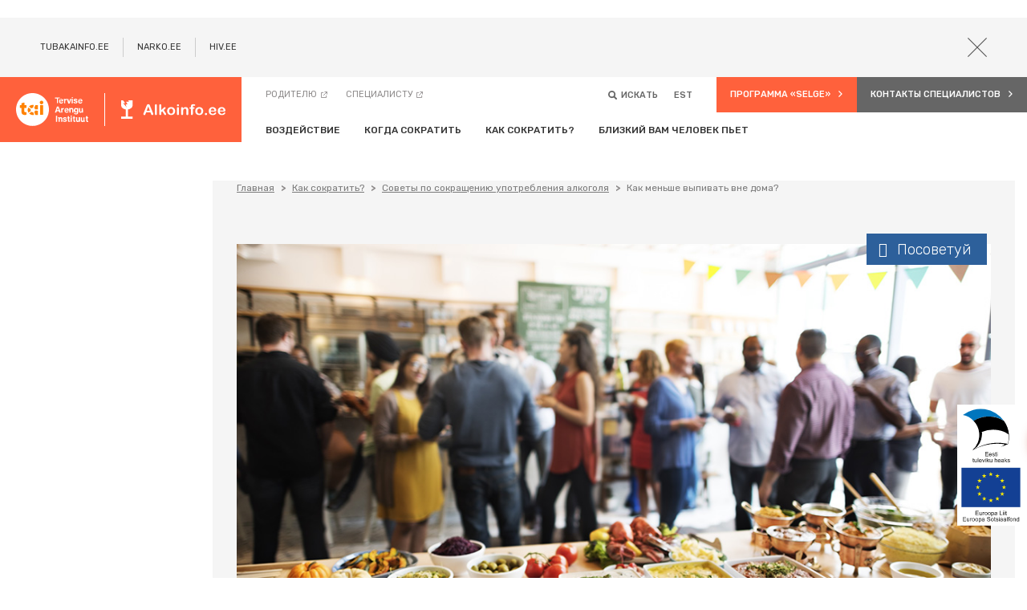

--- FILE ---
content_type: text/html; charset=UTF-8
request_url: https://alkoinfo.ee/ru/kak-sokratit/kak-pit-menshe/kak-menshe-vypivat-vne-doma/
body_size: 70333
content:
<br />
<b>Notice</b>:  Function _load_textdomain_just_in_time was called <strong>incorrectly</strong>. Translation loading for the <code>acf</code> domain was triggered too early. This is usually an indicator for some code in the plugin or theme running too early. Translations should be loaded at the <code>init</code> action or later. Please see <a href="https://developer.wordpress.org/advanced-administration/debug/debug-wordpress/">Debugging in WordPress</a> for more information. (This message was added in version 6.7.0.) in <b>/data01/virt7096/domeenid/www.alkoinfo.ee/htdocs/www.alkoinfo.ee/current/src/wp-includes/functions.php</b> on line <b>6121</b><br />
<!DOCTYPE html>
<html lang="ru-RU" class="">
<head> <script type="text/javascript">
/* <![CDATA[ */
 
//----------------------------------------------------------
//------ JAVASCRIPT HOOK FUNCTIONS FOR GRAVITY FORMS -------
//----------------------------------------------------------

if ( ! gform ) {
	document.addEventListener( 'gform_main_scripts_loaded', function() { gform.scriptsLoaded = true; } );
	window.addEventListener( 'DOMContentLoaded', function() { gform.domLoaded = true; } );

	var gform = {
		domLoaded: false,
		scriptsLoaded: false,
		initializeOnLoaded: function( fn ) {
			if ( gform.domLoaded && gform.scriptsLoaded ) {
				fn();
			} else if( ! gform.domLoaded && gform.scriptsLoaded ) {
				window.addEventListener( 'DOMContentLoaded', fn );
			} else {
				document.addEventListener( 'gform_main_scripts_loaded', fn );
			}
		},
		hooks: { action: {}, filter: {} },
		addAction: function( action, callable, priority, tag ) {
			gform.addHook( 'action', action, callable, priority, tag );
		},
		addFilter: function( action, callable, priority, tag ) {
			gform.addHook( 'filter', action, callable, priority, tag );
		},
		doAction: function( action ) {
			gform.doHook( 'action', action, arguments );
		},
		applyFilters: function( action ) {
			return gform.doHook( 'filter', action, arguments );
		},
		removeAction: function( action, tag ) {
			gform.removeHook( 'action', action, tag );
		},
		removeFilter: function( action, priority, tag ) {
			gform.removeHook( 'filter', action, priority, tag );
		},
		addHook: function( hookType, action, callable, priority, tag ) {
			if ( undefined == gform.hooks[hookType][action] ) {
				gform.hooks[hookType][action] = [];
			}
			var hooks = gform.hooks[hookType][action];
			if ( undefined == tag ) {
				tag = action + '_' + hooks.length;
			}
			if( priority == undefined ){
				priority = 10;
			}

			gform.hooks[hookType][action].push( { tag:tag, callable:callable, priority:priority } );
		},
		doHook: function( hookType, action, args ) {

			// splice args from object into array and remove first index which is the hook name
			args = Array.prototype.slice.call(args, 1);

			if ( undefined != gform.hooks[hookType][action] ) {
				var hooks = gform.hooks[hookType][action], hook;
				//sort by priority
				hooks.sort(function(a,b){return a["priority"]-b["priority"]});

				hooks.forEach( function( hookItem ) {
					hook = hookItem.callable;

					if(typeof hook != 'function')
						hook = window[hook];
					if ( 'action' == hookType ) {
						hook.apply(null, args);
					} else {
						args[0] = hook.apply(null, args);
					}
				} );
			}
			if ( 'filter'==hookType ) {
				return args[0];
			}
		},
		removeHook: function( hookType, action, priority, tag ) {
			if ( undefined != gform.hooks[hookType][action] ) {
				var hooks = gform.hooks[hookType][action];
				hooks = hooks.filter( function(hook, index, arr) {
					var removeHook = (undefined==tag||tag==hook.tag) && (undefined==priority||priority==hook.priority);
					return !removeHook;
				} );
				gform.hooks[hookType][action] = hooks;
			}
		}
	};
}
 
/* ]]> */
</script>

  
  
  <meta charset="UTF-8">
  <meta http-equiv="X-UA-Compatible" content="IE=edge">
  <meta name="viewport" content="width=device-width, initial-scale=1">
  <meta name="mobile-web-app-capable" content="yes">
  <meta name="apple-mobile-web-app-capable" content="yes">
  <meta name="apple-mobile-web-app-title" content="Alkoinfo.ee">
  <meta property="fb:app_id" content="520037551735058"/>
    <meta property="og:title" content="Как меньше выпивать вне дома?"/>
    <meta property="og:image" content=""/>
    <meta property="og:site_name" content="Alkoinfo"/>
      <meta property="og:description" content="Предварительно установите для себя предельное количество алкоголя, которое можно выпить за вечер. Следите за уровнем потребления единиц алкоголя при помощи алкокалькулятора. Откладывайте прием первой порции алкоголя"/>
    <link rel="shortcut icon" type="image/png" href="https://alkoinfo.ee/wp-content/themes/alkoinfo/img/favicon.ico"/>
  <link rel="profile" href="http://gmpg.org/xfn/11">
  <link rel="pingback" href="https://alkoinfo.ee/xmlrpc.php">
  <link rel="stylesheet" href="https://maxcdn.bootstrapcdn.com/font-awesome/4.6.3/css/font-awesome.min.css">

  <script>
  var ga = window[window['GoogleAnalyticsObject'] || 'ga'];
  if (typeof localStorage === 'object') {
    try {
      localStorage.setItem("lang", 'ru');
    } catch (e) {
      Storage.prototype._setItem = Storage.prototype.setItem;
      Storage.prototype.setItem = function () {
      };
      console.log('Palun lülitage välja privaatne lehitsemine. Privaatse lehitsemisega, võib esineda vigu lehekülje töös!');
    }
  }
  </script>

  <title>Как меньше выпивать вне дома? &#8212; Alkoinfo.ee</title>
    <script>
        var onPlayerReady = '';
    </script>
	    <script type="text/javascript">
        var emoTestLocPath = 'https://alkoinfo.ee/wp-content/plugins/enesetunde-test';
        var emoTestQuestions = {"et":{"question":["Kurvameelsus","Huvi kadumine","Alav\u00e4\u00e4rsustunne","Eneses\u00fc\u00fcdistused","Korduvad surma- v\u00f5i enesetapum\u00f5tted","\u00dcksildustunne","Lootusetus tuleviku suhtes","V\u00f5imetus r\u00f5\u00f5mu tunda","Kiire \u00e4rritumine v\u00f5i vihastamine","\u00c4revuse- v\u00f5i hirmutunne","Pingetunne v\u00f5i v\u00f5imetus l\u00f5dvestuda","Liigne muretsemine paljude asjade p\u00e4rast","Rahutus v\u00f5i k\u00e4rsitus, nii et ei suuda paigal p\u00fcsida","Kergesti ehmumine","Hirm olla t\u00e4helepanu keskpunktis","Hirm suhtlemisel v\u00f5\u00f5raste inimestega","Loidus v\u00f5i v\u00e4simustunne","V\u00e4henenud t\u00e4helepanu- v\u00f5i keskendumisv\u00f5ime","Puhkamine ei taasta j\u00f5udu","Kiire v\u00e4simine","Uinumisraskused","Rahutu v\u00f5i katkendlik uni","Liigvarajane \u00e4rkamine"],"answer":["\u00dcldse mitte","Harva","M\u00f5nikord","Sageli","Pidevalt"],"start":{"description":"J\u00e4rgnevalt palume hinnata, kuiv\u00f5rd sind on h\u00e4irinud probleemid ja vaevused, mis inimestel m\u00f5nikord esinevad. Vali vastusevariant, mis k\u00f5ige paremini kirjeldab seda, kuiv\u00f5rd see probleem on sind h\u00e4irinud viimase kuu v\u00e4ltel."},"end":[{"heading":"V\u00e4ited 1-8 hindasid depressiooni s\u00fcmptomeid.","description":"Kui said rohkem kui 11 punkti, v\u00f5ib see viidata depressiooni esinemisele. Depressiooni puhul kannatab inimene tavaliselt alanenud meeleolu, huvi ja elur\u00f5\u00f5mu kadumise ja energia v\u00e4henemise all, mis toob kaasa suurenenud v\u00e4simustunde ja v\u00e4henenud aktiivsuse. Lisaks v\u00f5ivad inimesed tajuda t\u00e4helepanu ja keskendumisv\u00f5ime alanemist, h\u00e4iritud und ja muutunud s\u00f6\u00f6giisu. Samuti v\u00f5idakse kogeda s\u00fc\u00fc- ja v\u00e4\u00e4rtusetusetunnet, alanenud enesehinnangut ja eneseusaldust; tulevikku suhtutakse pessimistlikult ja lootusetult ning elutahe v\u00f5ib kahaneda."},{"heading":"V\u00e4ited 9-14 hindasid \u00fcldistunud \u00e4revush\u00e4ire s\u00fcmptomeid.","description":"Kui said rohkem kui 11 punkti, v\u00f5ib see viidata \u00fcldistunud \u00e4revush\u00e4ire esinemisele. \u00dcldistunud \u00e4revush\u00e4ire v\u00e4ljendub \u00fcldistunud ja p\u00fcsivas, n\u00f6 lainetavas \u00e4revuses, mis pole m\u00e4rkimisv\u00e4\u00e4rselt seotud kindlate olukordadega. Sagedasemateks kaebusteks on ootus\u00e4revus ja \u00fclem\u00e4\u00e4rane muretsemine, n\u00e4rvilisus, lihaspinge, pingepeavalu, v\u00e4risemine, n\u00f5rkus, suukuivus ja muud vegetatiivse n\u00e4rvis\u00fcsteemi liigse aktiivsuse tunnused, lisaks on inimesel raske l\u00f5\u00f5gastuda."},{"heading":"V\u00e4ited 15 ja 16 hindasid sotsiaalfoobia ehk suhtlemis\u00e4revuse s\u00fcmptomeid.","description":"Kui said rohkem kui 3 punkti, v\u00f5ib see viidata sotsiaalfoobia esinemisele. Sotsiaalfoobia on seotud hirmuga sattuda v\u00e4ikeses grupis teiste t\u00e4helepanu keskpunkti. Sotsiaalfoobia on tihtipeale seotud ka madala enesehinnangu ja kriitikakartusega. Inimesed tajuvad foobsetes olukordades \u00e4revuse somaatilisi s\u00fcmptomeid, nagu punastamine, k\u00e4tev\u00e4rin, iiveldus v\u00f5i s\u00fcdamekloppimine, mida tajutakse v\u00e4ga ebameeldivana ning mist\u00f5ttu hakatakse erinevaid sotsiaalseid olukordi v\u00e4ltima."},{"heading":"V\u00e4ited 17-20 hindasid asteenia ehk v\u00e4simuse s\u00fcmptomeid.","description":"Kui said rohkem kui 6 punkti, v\u00f5ib see viidata v\u00e4simuss\u00fcndroomi esinemisele, mille puhul inimene on nii kehaliselt kui vaimselt kurnatud ning tunneb \u00fcldist v\u00e4simust, mida ei leevenda m\u00e4rkimisv\u00e4\u00e4rselt ka puhkamine. Inimesel on alanenud t\u00e4helepanu ja keskendumisv\u00f5ime ning ka p\u00e4rast v\u00e4ikest pingutust v\u00e4sitakse kiiresti."},{"heading":"V\u00e4ited 21-23 hindasid unetuse s\u00fcmptomeid.","description":"Kui said rohkem kui 5 punkti, v\u00f5ib see viidata uneh\u00e4irete esinemisele. Uneh\u00e4ired v\u00f5ivad v\u00e4ljenduda uinumisraskustes, rahutus-katkendlikus unes ja liiga varajases \u00e4rkamises. Uneh\u00e4ired v\u00f5ivad kaasneda mitmete teiste terviseh\u00e4iretega."},{"heading":"\u003Cspan class=\u0022hr\u0022\u003E\u003C\/span\u003E","description":"\u003Cstrong\u003ENegatiivsed tunded on k\u00fcll v\u00e4ga ebameeldivad, kuid k\u00e4ivad elu juurde ning nendega on vajalik \u00f5ppida toime tulema. Paljud inimesed kipuvad aga leevendama neid tundeid alkoholiga. Alkohol m\u00f5jub n\u00e4rvis\u00fcsteemile depressandina. L\u00fchiajaliselt v\u00f5ib enesetunne paraneda, pikaajaliselt aga probleemid s\u00fcvenevad ja v\u00f5ivad v\u00e4lja kujuneda t\u00f5sised h\u00e4ired. Juba olemasolevate probleemide puhul v\u00f5ib alkohol probleeme v\u00f5imendada. Alkoholi sagedane tarvitamine v\u00f5ib tekitada v\u00f5i s\u00fcvendada depressiooni, \u00e4revush\u00e4ireid, v\u00e4simust ja uneprobleeme.\u003Cbr\/\u003E\u003Cbr\/\u003ELoe \u003Ca href=\u0022https:\/\/alkoinfo.ee\/et\/moju\/alkoholi-moju-tervisele\/vaimne-tervis\/\u0022 target=\u0022_blank\u0022\u003El\u00e4hemalt\u003C\/a\u003E, kuidas alkohol vaimset tervist m\u00f5jutab.\u003C\/strong\u003E","no-score":true}],"other":{"heading":"\u003Cspan\u003EEmotsionaalse enesetunde \u003C\/span\u003Etest","test-counter":"K\u00fcsimused \u003Cspan id=\u0022emoTestCounter\u0022\u003E1\u003C\/span\u003E\u003Cspan class=\u0022emo-test-question-counter-max\u0022\u003E\/24\u003C\/span\u003E","testers-counter":"Testi on teinud","testers-counter2":"inimest","helper-text":"Saa teada, milline on sinu emotsionaalne seisund.","button-start":"ALUSTAN","button-next":"EDASI","button-second":"J\u00c4RGMINE K\u00dcSIMUS","button-end":"TESTI TULEMUS","your-score":"Sinu skoor","extra-five":"Surmam\u00f5tete puhul vaata \u003Ca href=\u0022http:\/\/peaasi.ee\/suitsiid\/\u0022 target=\u0022_blank\u0022\u003Ekiire abi kontakte\u003C\/a\u003E ja v\u00f5ta m\u00f5nega neist kindlasti \u00fchendust, et mitte j\u00e4\u00e4da \u00fcksi!","men":"Mees","women":"Naine","your-gender":"Sinu sugu"}},"ru":{"question":["\u0421\u043d\u0438\u0436\u0435\u043d\u043d\u043e\u0435 \u043d\u0430\u0441\u0442\u0440\u043e\u0435\u043d\u0438\u0435","\u041f\u043e\u0442\u0435\u0440\u044f \u0438\u043d\u0442\u0435\u0440\u0435\u0441\u0430","\u0427\u0443\u0432\u0441\u0442\u0432\u043e \u043d\u0435\u043f\u043e\u043b\u043d\u043e\u0446\u0435\u043d\u043d\u043e\u0441\u0442\u0438","\u0421\u0430\u043c\u043e\u043e\u0431\u0432\u0438\u043d\u0435\u043d\u0438\u044f","\u041f\u043e\u0432\u0442\u043e\u0440\u044f\u044e\u0449\u0438\u0435\u0441\u044f \u043c\u044b\u0441\u043b\u0438 \u043e \u0441\u043c\u0435\u0440\u0442\u0438, \u0438\u043b\u0438 \u0441\u0430\u043c\u043e\u0443\u0431\u0438\u0439\u0441\u0442\u0432\u0435","\u0427\u0443\u0432\u0441\u0442\u0432\u043e \u043e\u0434\u0438\u043d\u043e\u0447\u0435\u0441\u0442\u0432\u0430","\u0411\u0435\u0437\u043d\u0430\u0434\u0435\u0436\u043d\u043e\u0441\u0442\u044c \u043f\u043e \u043e\u0442\u043d\u043e\u0448\u0435\u043d\u0438\u044e \u043a \u0431\u0443\u0434\u0443\u0449\u0435\u043c\u0443","\u041d\u0435\u0441\u043f\u043e\u0441\u043e\u0431\u043d\u043e\u0441\u0442\u044c \u0447\u0443\u0432\u0441\u0442\u0432\u043e\u0432\u0430\u0442\u044c \u0440\u0430\u0434\u043e\u0441\u0442\u044c","\u0411\u044b\u0441\u0442\u0440\u0430\u044f \u0440\u0430\u0437\u0434\u0440\u0430\u0436\u0438\u0442\u0435\u043b\u044c\u043d\u043e\u0441\u0442\u044c \u0438\u043b\u0438 \u0433\u043d\u0435\u0432","\u0427\u0443\u0432\u0441\u0442\u0432\u043e \u0442\u0440\u0435\u0432\u043e\u0433\u0438 \u0438\u043b\u0438 \u0441\u0442\u0440\u0430\u0445\u0430","\u0427\u0443\u0432\u0441\u0442\u0432\u043e \u043d\u0430\u043f\u0440\u044f\u0436\u0435\u043d\u043d\u043e\u0441\u0442\u0438 \u0438\u043b\u0438 \u043d\u0435\u0441\u043f\u043e\u0441\u043e\u0431\u043d\u043e\u0441\u0442\u044c \u0440\u0430\u0441\u0441\u043b\u0430\u0431\u0438\u0442\u044c\u0441\u044f","\u0427\u0440\u0435\u0437\u043c\u0435\u0440\u043d\u0430\u044f \u043e\u0437\u0430\u0431\u043e\u0447\u0435\u043d\u043d\u043e\u0441\u0442\u044c \u043f\u043e \u0440\u0430\u0437\u043d\u044b\u043c \u043f\u043e\u0432\u043e\u0434\u0430\u043c","\u0411\u0435\u0441\u043f\u043e\u043a\u043e\u0439\u0441\u0442\u0432\u043e \u0438\u043b\u0438 \u0441\u0443\u0435\u0442\u043b\u0438\u0432\u043e\u0441\u0442\u044c, \u043d\u0435\u0432\u043e\u0437\u043c\u043e\u0436\u043d\u043e\u0441\u0442\u044c \u0443\u0441\u0438\u0434\u0435\u0442\u044c \u043d\u0430 \u043c\u0435\u0441\u0442\u0435","\u041b\u0435\u0433\u043a\u0430\u044f \u043f\u0443\u0433\u043b\u0438\u0432\u043e\u0441\u0442\u044c","\u0421\u0442\u0440\u0430\u0445 \u043d\u0430\u0445\u043e\u0434\u0438\u0442\u044c\u0441\u044f \u0432 \u0446\u0435\u043d\u0442\u0440\u0435 \u0432\u043d\u0438\u043c\u0430\u043d\u0438\u044f","\u0421\u0442\u0440\u0430\u0445 \u043f\u0440\u0438 \u043e\u0431\u0449\u0435\u043d\u0438\u0438 \u0441 \u0447\u0443\u0436\u0438\u043c\u0438 \u043b\u044e\u0434\u044c\u043c\u0438","\u0427\u0443\u0432\u0441\u0442\u0432\u043e \u0432\u044f\u043b\u043e\u0441\u0442\u0438 \u0438\u043b\u0438 \u0443\u0441\u0442\u0430\u043b\u043e\u0441\u0442\u0438","\u041f\u043e\u043d\u0438\u0436\u0435\u043d\u043d\u043e\u0435 \u0432\u043d\u0438\u043c\u0430\u043d\u0438\u0435 \u0438 \u0441\u043f\u043e\u0441\u043e\u0431\u043d\u043e\u0441\u0442\u044c \u0441\u043e\u0441\u0440\u0435\u0434\u043e\u0442\u043e\u0447\u0438\u0442\u044c\u0441\u044f","\u041e\u0442\u0434\u044b\u0445 \u043d\u0435 \u0432\u043e\u0441\u0441\u0442\u0430\u043d\u0430\u0432\u043b\u0438\u0432\u0430\u0435\u0442 \u0441\u0438\u043b\u044b","\u0411\u044b\u0441\u0442\u0440\u0430\u044f \u0443\u0442\u043e\u043c\u043b\u044f\u0435\u043c\u043e\u0441\u0442\u044c","\u0422\u0440\u0443\u0434\u043d\u043e\u0441\u0442\u0438 \u0441 \u0437\u0430\u0441\u044b\u043f\u0430\u043d\u0438\u0435\u043c","\u0411\u0435\u0441\u043f\u043e\u043a\u043e\u0439\u043d\u044b\u0439 \u0438\u043b\u0438 \u043f\u0440\u0435\u0440\u044b\u0432\u0438\u0441\u0442\u044b\u0439 \u0441\u043e\u043d","\u0427\u0440\u0435\u0437\u043c\u0435\u0440\u043d\u043e \u0440\u0430\u043d\u043d\u0435\u0435 \u043f\u0440\u043e\u0431\u0443\u0436\u0434\u0435\u043d\u0438\u0435"],"answer":["\u0412\u043e\u0432\u0441\u0435 \u043d\u0435\u0442","\u0420\u0435\u0434\u043a\u043e","\u0418\u043d\u043e\u0433\u0434\u0430","\u0427\u0430\u0441\u0442\u043e","\u041f\u043e\u0441\u0442\u043e\u044f\u043d\u043d\u043e"],"start":{"description":"\u0412\u043d\u0438\u043c\u0430\u0442\u0435\u043b\u044c\u043d\u043e \u043f\u0440\u043e\u0447\u0442\u0438\u0442\u0435 \u043d\u0438\u0436\u0435\u043f\u0440\u0438\u0432\u0435\u0434\u0451\u043d\u043d\u044b\u0439 \u043f\u0435\u0440\u0435\u0447\u0435\u043d\u044c \u043f\u0440\u043e\u0431\u043b\u0435\u043c \u0438 \u0442\u0440\u0443\u0434\u043d\u043e\u0441\u0442\u0435\u0439, \u043a\u043e\u0442\u043e\u0440\u044b\u0435 \u043c\u043e\u0433\u0443\u0442 \u0438\u043d\u043e\u0433\u0434\u0430 \u043f\u0440\u0438\u0441\u0443\u0442\u0441\u0442\u0432\u043e\u0432\u0430\u0442\u044c \u0443 \u043b\u044e\u0434\u0435\u0439. \u0412\u044b\u0431\u0435\u0440\u0438\u0442\u0435 \u0432\u0430\u0440\u0438\u0430\u043d\u0442 \u043e\u0442\u0432\u0435\u0442\u0430, \u043a\u043e\u0442\u043e\u0440\u044b\u0439 \u043b\u0443\u0447\u0448\u0435 \u0432\u0441\u0435\u0433\u043e \u043e\u043f\u0438\u0441\u044b\u0432\u0430\u0435\u0442 \u0442\u043e, \u043d\u0430\u0441\u043a\u043e\u043b\u044c\u043a\u043e \u044d\u0442\u0430 \u043f\u0440\u043e\u0431\u043b\u0435\u043c\u0430 \u0431\u0435\u0441\u043f\u043e\u043a\u043e\u0438\u043b\u0430 \u0432\u0430\u0441 \u0432 \u0442\u0435\u0447\u0435\u043d\u0438\u0435 \u043f\u043e\u0441\u043b\u0435\u0434\u043d\u0435\u0433\u043e \u043c\u0435\u0441\u044f\u0446\u0430."},"end":[{"heading":"\u0412\u043e\u043f\u0440\u043e\u0441\u044b 1-8 \u043e\u0446\u0435\u043d\u0438\u0432\u0430\u043b\u0438 \u0441\u0438\u043c\u043f\u0442\u043e\u043c\u044b \u0434\u0435\u043f\u0440\u0435\u0441\u0441\u0438\u0438.","description":"\u0415\u0441\u043b\u0438 \u0432\u044b \u043d\u0430\u0431\u0440\u0430\u043b\u0438 \u0431\u043e\u043b\u044c\u0448\u0435 11 \u0431\u0430\u043b\u043b\u043e\u0432, \u0442\u043e \u044d\u0442\u043e \u043c\u043e\u0436\u0435\u0442 \u0443\u043a\u0430\u0437\u044b\u0432\u0430\u0442\u044c \u043d\u0430 \u0434\u0435\u043f\u0440\u0435\u0441\u0441\u0438\u044e. \u0412 \u0441\u043b\u0443\u0447\u0430\u0435 \u0434\u0435\u043f\u0440\u0435\u0441\u0441\u0438\u0438 \u0447\u0435\u043b\u043e\u0432\u0435\u043a \u043e\u0431\u044b\u0447\u043d\u043e \u0441\u0442\u0440\u0430\u0434\u0430\u0435\u0442 \u043e\u0442 \u0441\u043d\u0438\u0436\u0435\u043d\u043d\u043e\u0433\u043e \u043d\u0430\u0441\u0442\u0440\u043e\u0435\u043d\u0438\u044f, \u043f\u043e\u0442\u0435\u0440\u0438 \u0438\u043d\u0442\u0435\u0440\u0435\u0441\u0430 \u0438 \u0436\u0438\u0437\u043d\u0435\u0440\u0430\u0434\u043e\u0441\u0442\u043d\u043e\u0441\u0442\u0438, \u0443\u043c\u0435\u043d\u044c\u0448\u0435\u043d\u0438\u044f \u044d\u043d\u0435\u0440\u0433\u0438\u0438, \u0447\u0442\u043e \u0432 \u0441\u0432\u043e\u044e \u043e\u0447\u0435\u0440\u0435\u0434\u044c \u043f\u0440\u0438\u0432\u043e\u0434\u0438\u0442 \u043a \u043f\u043e\u0432\u044b\u0448\u0435\u043d\u043d\u043e\u0439 \u0443\u0441\u0442\u0430\u043b\u043e\u0441\u0442\u0438 \u0438 \u0441\u043d\u0438\u0436\u0435\u043d\u0438\u044e \u0430\u043a\u0442\u0438\u0432\u043d\u043e\u0441\u0442\u0438. \u0422\u0430\u043a\u0436\u0435 \u043b\u044e\u0434\u0438 \u043c\u043e\u0433\u0443\u0442 \u043e\u0449\u0443\u0449\u0430\u0442\u044c \u0441\u043d\u0438\u0436\u0435\u043d\u0438\u0435 \u0432\u043d\u0438\u043c\u0430\u043d\u0438\u044f \u0438 \u0441\u043f\u043e\u0441\u043e\u0431\u043d\u043e\u0441\u0442\u0438 \u0441\u043e\u0441\u0440\u0435\u0434\u043e\u0442\u043e\u0447\u0438\u0442\u044c\u0441\u044f, \u043d\u0430\u0440\u0443\u0448\u0435\u043d\u0438\u0435 \u0441\u043d\u0430 \u0438 \u0438\u0437\u043c\u0435\u043d\u0435\u043d\u0438\u0435 \u0430\u043f\u043f\u0435\u0442\u0438\u0442\u0430. \u0422\u0430\u043a\u0436\u0435 \u043c\u043e\u0436\u043d\u043e \u0438\u0441\u043f\u044b\u0442\u044b\u0432\u0430\u0442\u044c \u0447\u0443\u0432\u0441\u0442\u0432\u043e \u0432\u0438\u043d\u044b \u0438 \u043d\u0435\u043f\u043e\u043b\u043d\u043e\u0446\u0435\u043d\u043d\u043e\u0441\u0442\u0438, \u0437\u0430\u043d\u0438\u0436\u0435\u043d\u043d\u0443\u044e \u0441\u0430\u043c\u043e\u043e\u0446\u0435\u043d\u043a\u0443 \u0438 \u0441\u0430\u043c\u043e\u0443\u0432\u0435\u0440\u0435\u043d\u043d\u043e\u0441\u0442\u044c; \u0447\u0435\u043b\u043e\u0432\u0435\u043a \u043c\u043e\u0436\u0435\u0442 \u043f\u0440\u043e\u044f\u0432\u043b\u044f\u0442\u044c \u043f\u0435\u0441\u0441\u0438\u043c\u0438\u0437\u043c \u0438 \u0431\u0435\u0437\u043d\u0430\u0434\u0435\u0436\u043d\u043e\u0441\u0442\u044c \u0432 \u043e\u0442\u043d\u043e\u0448\u0435\u043d\u0438\u0438 \u0431\u0443\u0434\u0443\u0449\u0435\u0433\u043e, \u043c\u043e\u0436\u0435\u0442 \u0443\u043c\u0435\u043d\u044c\u0448\u0438\u0442\u044c\u0441\u044f \u0432\u043e\u043b\u044f \u043a \u0436\u0438\u0437\u043d\u0438."},{"heading":"\u0412\u043e\u043f\u0440\u043e\u0441\u044b 9-14 \u043e\u0446\u0435\u043d\u0438\u0432\u0430\u043b\u0438 \u0441\u0438\u043c\u043f\u0442\u043e\u043c\u044b \u0433\u0435\u043d\u0435\u0440\u0430\u043b\u0438\u0437\u043e\u0432\u0430\u043d\u043d\u043e\u0433\u043e \u0442\u0440\u0435\u0432\u043e\u0436\u043d\u043e\u0433\u043e \u043d\u0435\u0432\u0440\u043e\u0437\u0430.","description":"\u0415\u0441\u043b\u0438 \u0432\u044b \u043d\u0430\u0431\u0440\u0430\u043b\u0438 \u0431\u043e\u043b\u044c\u0448\u0435 11 \u0431\u0430\u043b\u043b\u043e\u0432, \u0442\u043e \u044d\u0442\u043e \u043c\u043e\u0436\u0435\u0442 \u0443\u043a\u0430\u0437\u044b\u0432\u0430\u0442\u044c \u043d\u0430 \u0442\u0440\u0435\u0432\u043e\u0436\u043d\u044b\u0439 \u043d\u0435\u0432\u0440\u043e\u0437. \u0413\u0435\u043d\u0435\u0440\u0430\u043b\u0438\u0437\u043e\u0432\u0430\u043d\u043d\u044b\u0439 \u0442\u0440\u0435\u0432\u043e\u0436\u043d\u044b\u0439 \u043d\u0435\u0432\u0440\u043e\u0437 \u043f\u0440\u043e\u044f\u0432\u043b\u044f\u0435\u0442\u0441\u044f \u0432 \u0432\u0438\u0434\u0435 \u0433\u0435\u043d\u0435\u0440\u0430\u043b\u0438\u0437\u043e\u0432\u0430\u043d\u043d\u043e\u0439, \u043f\u043e\u0441\u0442\u043e\u044f\u043d\u043d\u043e\u0439, \u0442\u0430\u043a \u0441\u043a\u0430\u0437\u0430\u0442\u044c, \u043d\u0435\u0443\u0441\u0442\u043e\u0439\u0447\u0438\u0432\u043e\u0439 \u0442\u0440\u0435\u0432\u043e\u0433\u0438, \u043a\u043e\u0442\u043e\u0440\u0430\u044f \u0441\u0443\u0449\u0435\u0441\u0442\u0432\u0435\u043d\u043d\u043e \u043d\u0435 \u0441\u0432\u044f\u0437\u0430\u043d\u0430 \u0441 \u043e\u043f\u0440\u0435\u0434\u0435\u043b\u0435\u043d\u043d\u044b\u043c\u0438 \u0441\u0438\u0442\u0443\u0430\u0446\u0438\u044f\u043c\u0438. \u041d\u0430\u0438\u0431\u043e\u043b\u0435\u0435 \u0447\u0430\u0441\u0442\u044b\u043c\u0438 \u0436\u0430\u043b\u043e\u0431\u0430\u043c\u0438 \u044f\u0432\u043b\u044f\u044e\u0442\u0441\u044f \u0442\u0440\u0435\u0432\u043e\u0433\u0430 \u043e\u0436\u0438\u0434\u0430\u043d\u0438\u044f \u0438 \u0447\u0440\u0435\u0437\u043c\u0435\u0440\u043d\u0430\u044f \u043e\u0437\u0430\u0431\u043e\u0447\u0435\u043d\u043d\u043e\u0441\u0442\u044c, \u043d\u0435\u0440\u0432\u043e\u0437\u043d\u043e\u0441\u0442\u044c, \u043d\u0430\u043f\u0440\u044f\u0436\u0435\u043d\u0438\u0435 \u0432 \u043c\u044b\u0448\u0446\u0430\u0445, \u0433\u043e\u043b\u043e\u0432\u043d\u0430\u044f \u0431\u043e\u043b\u044c, \u0432\u044b\u0437\u0432\u0430\u043d\u043d\u0430\u044f \u043d\u0430\u043f\u0440\u044f\u0436\u0435\u043d\u0438\u0435\u043c, \u0434\u0440\u043e\u0436\u044c, \u0443\u0441\u0442\u0430\u043b\u043e\u0441\u0442\u044c, \u0441\u043b\u0430\u0431\u043e\u0441\u0442\u044c, \u0441\u0443\u0445\u043e\u0441\u0442\u044c \u0432\u043e \u0440\u0442\u0443 \u0438 \u0434\u0440\u0443\u0433\u0438\u0435 \u043f\u0440\u0438\u0437\u043d\u0430\u043a\u0438 \u0447\u0440\u0435\u0437\u043c\u0435\u0440\u043d\u043e\u0439 \u0430\u043a\u0442\u0438\u0432\u043d\u043e\u0441\u0442\u0438 \u0432\u0435\u0433\u0435\u0442\u0430\u0442\u0438\u0432\u043d\u043e\u0439 \u043d\u0435\u0440\u0432\u043d\u043e\u0439 \u0441\u0438\u0441\u0442\u0435\u043c\u044b, \u0442\u0430\u043a\u0436\u0435 \u0447\u0435\u043b\u043e\u0432\u0435\u043a\u0443 \u0442\u0440\u0443\u0434\u043d\u043e \u0440\u0430\u0441\u0441\u043b\u0430\u0431\u0438\u0442\u044c\u0441\u044f. "},{"heading":"\u0412\u043e\u043f\u0440\u043e\u0441\u044b 15 \u0438 16 \u043e\u0446\u0435\u043d\u0438\u0432\u0430\u043b\u0438 \u0441\u0438\u043c\u043f\u0442\u043e\u043c\u044b \u0441\u043e\u0446\u0438\u043e\u0444\u043e\u0431\u0438\u0438, \u0442\u043e \u0435\u0441\u0442\u044c \u0442\u0440\u0435\u0432\u043e\u0436\u043d\u043e\u0435 \u0440\u0430\u0441\u0441\u0442\u0440\u043e\u0439\u0441\u0442\u0432\u043e, \u0441\u0432\u044f\u0437\u0430\u043d\u043d\u043e\u0435 \u0441 \u043e\u0431\u0449\u0435\u043d\u0438\u0435\u043c.","description":"\u0415\u0441\u043b\u0438 \u0432\u044b \u043d\u0430\u0431\u0440\u0430\u043b\u0438 \u0431\u043e\u043b\u044c\u0448\u0435 3 \u0431\u0430\u043b\u043b\u043e\u0432, \u0442\u043e \u044d\u0442\u043e \u043c\u043e\u0436\u0435\u0442 \u0443\u043a\u0430\u0437\u044b\u0432\u0430\u0442\u044c \u043d\u0430 \u0441\u043e\u0446\u0438\u043e\u0444\u043e\u0431\u0438\u044e. \u0421\u043e\u0446\u0438\u043e\u0444\u043e\u0431\u0438\u044f \u0441\u0432\u044f\u0437\u0430\u043d\u0430 \u0441\u043e \u0441\u0442\u0440\u0430\u0445\u043e\u043c \u043d\u0430\u0445\u043e\u0434\u0438\u0442\u044c\u0441\u044f \u0432 \u0446\u0435\u043d\u0442\u0440\u0435 \u0432\u043d\u0438\u043c\u0430\u043d\u0438\u044f \u0432 \u0441\u043e\u0441\u0442\u0430\u0432\u0435 \u043c\u0430\u043b\u0435\u043d\u044c\u043a\u043e\u0439 \u0433\u0440\u0443\u043f\u043f\u044b. \u0417\u0430\u0447\u0430\u0441\u0442\u0443\u044e \u0441\u043e\u0446\u0438\u043e\u0444\u043e\u0431\u0438\u044f \u0441\u0432\u044f\u0437\u0430\u043d\u0430 \u0442\u0430\u043a\u0436\u0435 \u0441 \u043d\u0438\u0437\u043a\u043e\u0439 \u0441\u0430\u043c\u043e\u043e\u0446\u0435\u043d\u043a\u043e\u0439 \u0438 \u0431\u043e\u044f\u0437\u043d\u044c\u044e \u043a\u0440\u0438\u0442\u0438\u043a\u0438. \u0412 \u0441\u0438\u0442\u0443\u0430\u0446\u0438\u044f\u0445, \u0441\u0432\u044f\u0437\u0430\u043d\u043d\u044b\u0445 \u0441 \u0444\u043e\u0431\u0438\u0435\u0439, \u043b\u044e\u0434\u0438 \u0438\u0441\u043f\u044b\u0442\u044b\u0432\u0430\u044e\u0442 \u0441\u043e\u043c\u0430\u0442\u0438\u0447\u0435\u0441\u043a\u0438\u0435 \u0441\u0438\u043c\u043f\u0442\u043e\u043c\u044b \u0442\u0440\u0435\u0432\u043e\u0433\u0438, \u0442\u0430\u043a\u0438\u0435 \u043a\u0430\u043a, \u043f\u043e\u043a\u0440\u0430\u0441\u043d\u0435\u043d\u0438\u0435, \u0434\u0440\u043e\u0436\u044c \u0432 \u0440\u0443\u043a\u0430\u0445, \u0442\u043e\u0448\u043d\u043e\u0442\u0443 \u0438\u043b\u0438 \u0443\u0447\u0430\u0449\u0435\u043d\u043d\u043e\u0435 \u0441\u0435\u0440\u0434\u0446\u0435\u0431\u0438\u0435\u043d\u0438\u0435, \u043a\u043e\u0442\u043e\u0440\u044b\u0435 \u043f\u0440\u0438\u043d\u043e\u0441\u044f\u0442 \u0441\u0438\u043b\u044c\u043d\u044b\u0439 \u0434\u0438\u0441\u043a\u043e\u043c\u0444\u043e\u0440\u0442, \u043f\u043e\u044d\u0442\u043e\u043c\u0443 \u043b\u044e\u0434\u0438 \u0441\u0442\u0430\u0440\u0430\u044e\u0442\u0441\u044f \u0438\u0437\u0431\u0435\u0433\u0430\u0442\u044c \u0440\u0430\u0437\u043b\u0438\u0447\u043d\u044b\u0445 \u0441\u043e\u0446\u0438\u0430\u043b\u044c\u043d\u044b\u0445 \u0441\u0438\u0442\u0443\u0430\u0446\u0438\u0439."},{"heading":"\u0412\u043e\u043f\u0440\u043e\u0441\u044b 17-20 \u043e\u0446\u0435\u043d\u0438\u0432\u0430\u043b\u0438 \u0441\u0438\u043c\u043f\u0442\u043e\u043c\u044b \u0430\u0441\u0442\u0435\u043d\u0438\u0438, \u0442\u043e \u0435\u0441\u0442\u044c \u0443\u0441\u0442\u0430\u043b\u043e\u0441\u0442\u0438.","description":"\u0415\u0441\u043b\u0438 \u0432\u044b \u043d\u0430\u0431\u0440\u0430\u043b\u0438 \u0431\u043e\u043b\u044c\u0448\u0435 6 \u0431\u0430\u043b\u043b\u043e\u0432, \u0442\u043e \u044d\u0442\u043e \u043c\u043e\u0436\u0435\u0442 \u0443\u043a\u0430\u0437\u044b\u0432\u0430\u0442\u044c \u043d\u0430 \u0441\u0438\u043d\u0434\u0440\u043e\u043c \u0443\u0441\u0442\u0430\u043b\u043e\u0441\u0442\u0438, \u0432 \u0441\u043b\u0443\u0447\u0430\u0435 \u043a\u043e\u0442\u043e\u0440\u043e\u0433\u043e \u0447\u0435\u043b\u043e\u0432\u0435\u043a \u0438\u0437\u043d\u0443\u0440\u0435\u043d \u043a\u0430\u043a \u0444\u0438\u0437\u0438\u0447\u0435\u0441\u043a\u0438, \u0442\u0430\u043a \u0438 \u043c\u043e\u0440\u0430\u043b\u044c\u043d\u043e, \u0438 \u0447\u0443\u0432\u0441\u0442\u0432\u0443\u0435\u0442 \u043e\u0431\u0449\u0443\u044e \u0443\u0441\u0442\u0430\u043b\u043e\u0441\u0442\u044c, \u043d\u0430 \u043a\u043e\u0442\u043e\u0440\u0443\u044e \u0441\u0443\u0449\u0435\u0441\u0442\u0432\u0435\u043d\u043d\u043e \u043d\u0435 \u043c\u043e\u0436\u0435\u0442 \u043f\u043e\u0432\u043b\u0438\u044f\u0442\u044c \u043e\u0442\u0434\u044b\u0445. \u0425\u0430\u0440\u0430\u043a\u0442\u0435\u0440\u043d\u043e \u043f\u043e\u043d\u0438\u0436\u0435\u043d\u043d\u043e\u0435 \u0432\u043d\u0438\u043c\u0430\u043d\u0438\u0435 \u0438 \u0441\u043f\u043e\u0441\u043e\u0431\u043d\u043e\u0441\u0442\u044c \u0441\u043e\u0441\u0440\u0435\u0434\u043e\u0442\u043e\u0447\u0438\u0442\u044c\u0441\u044f, \u0438 \u0434\u0430\u0436\u0435 \u043f\u043e\u0441\u043b\u0435 \u043d\u0435\u0431\u043e\u043b\u044c\u0448\u043e\u0433\u043e \u043d\u0430\u043f\u0440\u044f\u0436\u0435\u043d\u0438\u044f \u0447\u0435\u043b\u043e\u0432\u0435\u043a \u0431\u044b\u0441\u0442\u0440\u043e \u0443\u0441\u0442\u0430\u0435\u0442."},{"heading":"\u0412\u043e\u043f\u0440\u043e\u0441\u044b 21-23 \u043e\u0446\u0435\u043d\u0438\u0432\u0430\u043b\u0438 \u0441\u0438\u043c\u043f\u0442\u043e\u043c\u044b \u0431\u0435\u0441\u0441\u043e\u043d\u043d\u0438\u0446\u044b.","description":"\u0415\u0441\u043b\u0438 \u0432\u044b \u043d\u0430\u0431\u0440\u0430\u043b\u0438 \u0431\u043e\u043b\u044c\u0448\u0435 6 \u0431\u0430\u043b\u043b\u043e\u0432, \u0442\u043e \u044d\u0442\u043e \u043c\u043e\u0436\u0435\u0442 \u0443\u043a\u0430\u0437\u044b\u0432\u0430\u0442\u044c \u043d\u0430 \u0440\u0430\u0441\u0441\u0442\u0440\u043e\u0439\u0441\u0442\u0432\u0430 \u0441\u043d\u0430. \u0420\u0430\u0441\u0441\u0442\u0440\u043e\u0439\u0441\u0442\u0432\u0430 \u0441\u043d\u0430 \u043c\u043e\u0433\u0443\u0442 \u043f\u0440\u043e\u044f\u0432\u043b\u044f\u0442\u044c\u0441\u044f \u0432 \u0442\u0440\u0443\u0434\u043d\u043e\u0441\u0442\u044f\u0445 \u0441 \u0437\u0430\u0441\u044b\u043f\u0430\u043d\u0438\u0435\u043c, \u0432 \u0431\u0435\u0441\u043f\u043e\u043a\u043e\u0439\u043d\u043e\u043c \u043f\u0440\u0435\u0440\u044b\u0432\u0438\u0441\u0442\u043e\u043c \u0441\u043d\u0435 \u0438 \u0447\u0440\u0435\u0437\u043c\u0435\u0440\u043d\u043e \u0440\u0430\u043d\u043d\u0435\u043c \u043f\u0440\u043e\u0431\u0443\u0436\u0434\u0435\u043d\u0438\u0438. \u0420\u0430\u0441\u0441\u0442\u0440\u043e\u0439\u0441\u0442\u0432\u0430 \u0441\u043d\u0430 \u043c\u043e\u0433\u0443\u0442 \u0431\u044b\u0442\u044c \u0441\u0432\u044f\u0437\u0430\u043d\u044b \u0441\u043e \u043c\u043d\u043e\u0433\u0438\u043c\u0438 \u0434\u0440\u0443\u0433\u0438\u043c\u0438 \u043f\u0440\u043e\u0431\u043b\u0435\u043c\u0430\u043c\u0438 \u0441\u043e \u0437\u0434\u043e\u0440\u043e\u0432\u044c\u0435\u043c."},{"heading":"\u003Cspan class=\u0022hr\u0022\u003E\u003C\/span\u003E","description":"\u0418\u0441\u043f\u044b\u0442\u044b\u0432\u0430\u0442\u044c \u043d\u0435\u0433\u0430\u0442\u0438\u0432\u043d\u044b\u0435 \u0447\u0443\u0432\u0441\u0442\u0432\u0430 \u043e\u0447\u0435\u043d\u044c \u043d\u0435\u043f\u0440\u0438\u044f\u0442\u043d\u043e, \u043e\u0434\u043d\u0430\u043a\u043e \u043e\u043d\u0438 \u044f\u0432\u043b\u044f\u044e\u0442\u0441\u044f \u043d\u0435\u043e\u0442\u044a\u0435\u043c\u043b\u0435\u043c\u043e\u0439 \u0447\u0430\u0441\u0442\u044c\u044e \u0436\u0438\u0437\u043d\u0438 \u0438 \u043d\u0435\u043e\u0431\u0445\u043e\u0434\u0438\u043c\u043e \u0443\u0447\u0438\u0442\u044c\u0441\u044f \u0441\u043f\u0440\u0430\u0432\u043b\u044f\u0442\u044c\u0441\u044f \u0441 \u043d\u0438\u043c\u0438. \u041e\u0434\u043d\u0430\u043a\u043e \u043c\u043d\u043e\u0433\u0438\u0435 \u043b\u044e\u0434\u0435\u0439 \u043f\u044b\u0442\u0430\u044e\u0442\u0441\u044f \u043e\u0431\u043b\u0435\u0433\u0447\u0438\u0442\u044c \u0438\u0445 \u043f\u0440\u0438 \u043f\u043e\u043c\u043e\u0449\u0438 \u0430\u043b\u043a\u043e\u0433\u043e\u043b\u044f. \u0410\u043b\u043a\u043e\u0433\u043e\u043b\u044c \u0432\u043e\u0437\u0434\u0435\u0439\u0441\u0442\u0432\u0443\u0435\u0442 \u043d\u0430 \u043e\u0440\u0433\u0430\u043d\u0438\u0437\u043c \u043a\u0430\u043a \u0434\u0435\u043f\u0440\u0435\u0441\u0441\u0430\u043d\u0442. \u0412 \u0442\u0435\u0447\u0435\u043d\u0438\u0435 \u043a\u0440\u0430\u0442\u043a\u043e\u0432\u0440\u0435\u043c\u0435\u043d\u043d\u043e\u0433\u043e \u043f\u0435\u0440\u0438\u043e\u0434\u0430 \u0441\u0430\u043c\u043e\u0447\u0443\u0432\u0441\u0442\u0432\u0438\u0435 \u043c\u043e\u0436\u0435\u0442 \u0443\u043b\u0443\u0447\u0448\u0438\u0442\u044c\u0441\u044f, \u043e\u0434\u043d\u0430\u043a\u043e \u0432 \u0434\u043b\u0438\u0442\u0435\u043b\u044c\u043d\u043e\u0439 \u043f\u0435\u0440\u0441\u043f\u0435\u043a\u0442\u0438\u0432\u0435 \u043f\u0440\u043e\u0431\u043b\u0435\u043c\u044b \u0443\u0441\u0443\u0433\u0443\u0431\u043b\u044f\u044e\u0442\u0441\u044f \u0438 \u043c\u043e\u0433\u0443\u0442 \u043f\u0435\u0440\u0435\u0440\u0430\u0441\u0442\u0438 \u0432 \u0441\u0435\u0440\u044c\u0435\u0437\u043d\u043e\u0435 \u0440\u0430\u0441\u0441\u0442\u0440\u043e\u0439\u0441\u0442\u0432\u043e. \u0412 \u0441\u043b\u0443\u0447\u0430\u0435 \u0443\u0436\u0435 \u0441\u0443\u0449\u0435\u0441\u0442\u0432\u0443\u044e\u0449\u0438\u0435 \u043f\u0440\u043e\u0431\u043b\u0435\u043c \u0430\u043b\u043a\u043e\u0433\u043e\u043b\u044c \u043c\u043e\u0436\u0435\u0442 \u0435\u0451 \u0443\u0441\u0443\u0433\u0443\u0431\u0438\u0442\u044c. \u0427\u0430\u0441\u0442\u043e\u0435 \u0443\u043f\u043e\u0442\u0440\u0435\u0431\u043b\u0435\u043d\u0438\u0435 \u0430\u043b\u043a\u043e\u0433\u043e\u043b\u044f \u043c\u043e\u0436\u0435\u0442 \u0432\u044b\u0437\u0432\u0430\u0442\u044c \u0438\u043b\u0438 \u0443\u0441\u0443\u0433\u0443\u0431\u0438\u0442\u044c \u0434\u0435\u043f\u0440\u0435\u0441\u0441\u0438\u044e, \u0442\u0440\u0435\u0432\u043e\u0436\u043d\u043e\u0435 \u0440\u0430\u0441\u0441\u0442\u0440\u043e\u0439\u0441\u0442\u0432\u043e, \u0443\u0441\u0442\u0430\u043b\u043e\u0441\u0442\u044c \u0438 \u043f\u0440\u043e\u0431\u043b\u0435\u043c\u044b \u0441\u043e \u0441\u043d\u043e\u043c. \u003Cbr\/\u003E\u003Cbr\/\u003E\u0427\u0438\u0442\u0430\u0439\u0442\u0435 \u003Ca href=\u0022http:\/\/alkoinfo.ee\/ru\/vozdejstvie\/vliyanie-na-zdorove\/psihicheskoe-zdorove\/\u0022 target=\u0022_blank\u0022\u003E\u043f\u043e\u0434\u0440\u043e\u0431\u043d\u0435\u0435\u003C\/a\u003E,\u043a\u0430\u043a \u0430\u043b\u043a\u043e\u0433\u043e\u043b\u044c \u0432\u043e\u0437\u0434\u0435\u0439\u0441\u0442\u0432\u0443\u0435\u0442 \u043d\u0430 \u043f\u0441\u0438\u0445\u0438\u0447\u0435\u0441\u043a\u043e\u0435 \u0437\u0434\u043e\u0440\u043e\u0432\u044c\u0435.","no-score":true}],"other":{"heading":"\u0422\u0415\u0421\u0422 \u003Cspan\u003E\u044d\u043c\u043e\u0446\u0438\u043e\u043d\u0430\u043b\u044c\u043d\u043e\u0433\u043e \u0441\u0430\u043c\u043e\u0447\u0443\u0432\u0441\u0442\u0432\u0438\u044f\u003C\/span\u003E","test-counter":"\u0412\u043e\u043f\u0440\u043e\u0441\u044b \u003Cspan id=\u0022emoTestCounter\u0022\u003E1\u003C\/span\u003E\u003Cspan class=\u0022emo-test-question-counter-max\u0022\u003E\/24\u003C\/span\u003E","testers-counter":"\u041a\u043e\u043b\u0438\u0447\u0435\u0441\u0442\u0432\u043e \u043f\u0440\u043e\u0448\u0435\u0434\u0448\u0438\u0445 \u0442\u0435\u0441\u0442","testers-counter2":"","helper-text":"\u0423\u0437\u043d\u0430\u0439\u0442\u0435, \u043a\u0430\u043a\u043e\u0432\u043e \u0432\u0430\u0448\u0435 \u044d\u043c\u043e\u0446\u0438\u043e\u043d\u0430\u043b\u044c\u043d\u043e\u0435 \u0441\u043e\u0441\u0442\u043e\u044f\u043d\u0438\u0435.","button-start":"K \u0412\u041e\u041f\u0420\u041e\u0421\u0410\u041c","button-next":"\u0414\u0410\u041b\u0415\u0415","button-second":"\u0421\u041b\u0415\u0414\u0423\u042e\u0429\u0418\u0419 \u0412\u041e\u041f\u0420\u041e\u0421","button-end":"\u0420\u0435\u0437\u0443\u043b\u044c\u0442\u0430\u0442 \u0442\u0435\u0441\u0442\u0430","your-score":"\u041a\u043e\u043b\u0438\u0447\u0435\u0441\u0442\u0432\u043e \u0432\u0430\u0448\u0438\u0445 \u0431\u0430\u043b\u043b\u043e\u0432","extra-five":"\u0412 \u0441\u043b\u0443\u0447\u0430\u0435 \u043c\u044b\u0441\u043b\u0435\u0439 \u043e \u0441\u043c\u0435\u0440\u0442\u0438 \u043e\u0437\u043d\u0430\u043a\u043e\u043c\u044c\u0442\u0435\u0441\u044c \u0441 \u003Ca href=\u0022http:\/\/peaasi.ee\/ru\/suitsiid\/\u0022 target=\u0022_blank\u0022\u003E\u043a\u043e\u043d\u0442\u0430\u043a\u0442\u0430\u043c\u0438 \u043f\u043e \u043e\u043a\u0430\u0437\u0430\u043d\u0438\u044e \u0431\u044b\u0441\u0442\u0440\u043e\u0439 \u043f\u043e\u043c\u043e\u0449\u0438\u003C\/a\u003E \u0438 \u043e\u0431\u044f\u0437\u0430\u0442\u0435\u043b\u044c\u043d\u043e \u0441\u0432\u044f\u0436\u0438\u0442\u0435\u0441\u044c \u0441 \u043e\u0434\u043d\u0438\u043c \u0438\u0437 \u043d\u0438\u0445, \u0447\u0442\u043e\u0431\u044b \u043d\u0435 \u043e\u0441\u0442\u0430\u0432\u0430\u0442\u044c\u0441\u044f \u043e\u0434\u043d\u043e\u043c\u0443!","men":"\u043c\u0443\u0436\u0447\u0438\u043d\u0430","women":"\u0436\u0435\u043d\u0449\u0438\u043d\u0430","your-gender":"\u041f\u043e\u043b"}}};
    </script>
	<meta name='robots' content='max-image-preview:large' />
	<style>img:is([sizes="auto" i], [sizes^="auto," i]) { contain-intrinsic-size: 3000px 1500px }</style>
	<link rel="alternate" hreflang="ru" href="https://alkoinfo.ee/ru/kak-sokratit/kak-pit-menshe/kak-menshe-vypivat-vne-doma/" />
<link rel="alternate" hreflang="et" href="https://alkoinfo.ee/et/kuidas-vahendada/kuidas-juua-vahem/kuidas-juua-vahem-valjas/" />
<link rel="alternate" hreflang="x-default" href="https://alkoinfo.ee/et/kuidas-vahendada/kuidas-juua-vahem/kuidas-juua-vahem-valjas/" />
<meta name="description" content="Предварительно установите для себя предельное количество алкоголя, которое ..." />

<!-- Google Tag Manager by PYS -->
    <script data-cfasync="false" data-pagespeed-no-defer>
	    window.dataLayerPYS = window.dataLayerPYS || [];
	</script>
<!-- End Google Tag Manager by PYS --><script type='application/javascript'  id='pys-version-script'>console.log('PixelYourSite Free version 11.1.3');</script>
<link rel='dns-prefetch' href='//www.youtube.com' />
<link rel='stylesheet' id='wp-block-library-css' href='https://alkoinfo.ee/wp-includes/css/dist/block-library/style.css?ver=6.8.3' type='text/css' media='all' />
<style id='classic-theme-styles-inline-css' type='text/css'>
/**
 * These rules are needed for backwards compatibility.
 * They should match the button element rules in the base theme.json file.
 */
.wp-block-button__link {
	color: #ffffff;
	background-color: #32373c;
	border-radius: 9999px; /* 100% causes an oval, but any explicit but really high value retains the pill shape. */

	/* This needs a low specificity so it won't override the rules from the button element if defined in theme.json. */
	box-shadow: none;
	text-decoration: none;

	/* The extra 2px are added to size solids the same as the outline versions.*/
	padding: calc(0.667em + 2px) calc(1.333em + 2px);

	font-size: 1.125em;
}

.wp-block-file__button {
	background: #32373c;
	color: #ffffff;
	text-decoration: none;
}

</style>
<style id='global-styles-inline-css' type='text/css'>
:root{--wp--preset--aspect-ratio--square: 1;--wp--preset--aspect-ratio--4-3: 4/3;--wp--preset--aspect-ratio--3-4: 3/4;--wp--preset--aspect-ratio--3-2: 3/2;--wp--preset--aspect-ratio--2-3: 2/3;--wp--preset--aspect-ratio--16-9: 16/9;--wp--preset--aspect-ratio--9-16: 9/16;--wp--preset--color--black: #000000;--wp--preset--color--cyan-bluish-gray: #abb8c3;--wp--preset--color--white: #ffffff;--wp--preset--color--pale-pink: #f78da7;--wp--preset--color--vivid-red: #cf2e2e;--wp--preset--color--luminous-vivid-orange: #ff6900;--wp--preset--color--luminous-vivid-amber: #fcb900;--wp--preset--color--light-green-cyan: #7bdcb5;--wp--preset--color--vivid-green-cyan: #00d084;--wp--preset--color--pale-cyan-blue: #8ed1fc;--wp--preset--color--vivid-cyan-blue: #0693e3;--wp--preset--color--vivid-purple: #9b51e0;--wp--preset--gradient--vivid-cyan-blue-to-vivid-purple: linear-gradient(135deg,rgba(6,147,227,1) 0%,rgb(155,81,224) 100%);--wp--preset--gradient--light-green-cyan-to-vivid-green-cyan: linear-gradient(135deg,rgb(122,220,180) 0%,rgb(0,208,130) 100%);--wp--preset--gradient--luminous-vivid-amber-to-luminous-vivid-orange: linear-gradient(135deg,rgba(252,185,0,1) 0%,rgba(255,105,0,1) 100%);--wp--preset--gradient--luminous-vivid-orange-to-vivid-red: linear-gradient(135deg,rgba(255,105,0,1) 0%,rgb(207,46,46) 100%);--wp--preset--gradient--very-light-gray-to-cyan-bluish-gray: linear-gradient(135deg,rgb(238,238,238) 0%,rgb(169,184,195) 100%);--wp--preset--gradient--cool-to-warm-spectrum: linear-gradient(135deg,rgb(74,234,220) 0%,rgb(151,120,209) 20%,rgb(207,42,186) 40%,rgb(238,44,130) 60%,rgb(251,105,98) 80%,rgb(254,248,76) 100%);--wp--preset--gradient--blush-light-purple: linear-gradient(135deg,rgb(255,206,236) 0%,rgb(152,150,240) 100%);--wp--preset--gradient--blush-bordeaux: linear-gradient(135deg,rgb(254,205,165) 0%,rgb(254,45,45) 50%,rgb(107,0,62) 100%);--wp--preset--gradient--luminous-dusk: linear-gradient(135deg,rgb(255,203,112) 0%,rgb(199,81,192) 50%,rgb(65,88,208) 100%);--wp--preset--gradient--pale-ocean: linear-gradient(135deg,rgb(255,245,203) 0%,rgb(182,227,212) 50%,rgb(51,167,181) 100%);--wp--preset--gradient--electric-grass: linear-gradient(135deg,rgb(202,248,128) 0%,rgb(113,206,126) 100%);--wp--preset--gradient--midnight: linear-gradient(135deg,rgb(2,3,129) 0%,rgb(40,116,252) 100%);--wp--preset--font-size--small: 13px;--wp--preset--font-size--medium: 20px;--wp--preset--font-size--large: 36px;--wp--preset--font-size--x-large: 42px;--wp--preset--spacing--20: 0.44rem;--wp--preset--spacing--30: 0.67rem;--wp--preset--spacing--40: 1rem;--wp--preset--spacing--50: 1.5rem;--wp--preset--spacing--60: 2.25rem;--wp--preset--spacing--70: 3.38rem;--wp--preset--spacing--80: 5.06rem;--wp--preset--shadow--natural: 6px 6px 9px rgba(0, 0, 0, 0.2);--wp--preset--shadow--deep: 12px 12px 50px rgba(0, 0, 0, 0.4);--wp--preset--shadow--sharp: 6px 6px 0px rgba(0, 0, 0, 0.2);--wp--preset--shadow--outlined: 6px 6px 0px -3px rgba(255, 255, 255, 1), 6px 6px rgba(0, 0, 0, 1);--wp--preset--shadow--crisp: 6px 6px 0px rgba(0, 0, 0, 1);}:where(.is-layout-flex){gap: 0.5em;}:where(.is-layout-grid){gap: 0.5em;}body .is-layout-flex{display: flex;}.is-layout-flex{flex-wrap: wrap;align-items: center;}.is-layout-flex > :is(*, div){margin: 0;}body .is-layout-grid{display: grid;}.is-layout-grid > :is(*, div){margin: 0;}:where(.wp-block-columns.is-layout-flex){gap: 2em;}:where(.wp-block-columns.is-layout-grid){gap: 2em;}:where(.wp-block-post-template.is-layout-flex){gap: 1.25em;}:where(.wp-block-post-template.is-layout-grid){gap: 1.25em;}.has-black-color{color: var(--wp--preset--color--black) !important;}.has-cyan-bluish-gray-color{color: var(--wp--preset--color--cyan-bluish-gray) !important;}.has-white-color{color: var(--wp--preset--color--white) !important;}.has-pale-pink-color{color: var(--wp--preset--color--pale-pink) !important;}.has-vivid-red-color{color: var(--wp--preset--color--vivid-red) !important;}.has-luminous-vivid-orange-color{color: var(--wp--preset--color--luminous-vivid-orange) !important;}.has-luminous-vivid-amber-color{color: var(--wp--preset--color--luminous-vivid-amber) !important;}.has-light-green-cyan-color{color: var(--wp--preset--color--light-green-cyan) !important;}.has-vivid-green-cyan-color{color: var(--wp--preset--color--vivid-green-cyan) !important;}.has-pale-cyan-blue-color{color: var(--wp--preset--color--pale-cyan-blue) !important;}.has-vivid-cyan-blue-color{color: var(--wp--preset--color--vivid-cyan-blue) !important;}.has-vivid-purple-color{color: var(--wp--preset--color--vivid-purple) !important;}.has-black-background-color{background-color: var(--wp--preset--color--black) !important;}.has-cyan-bluish-gray-background-color{background-color: var(--wp--preset--color--cyan-bluish-gray) !important;}.has-white-background-color{background-color: var(--wp--preset--color--white) !important;}.has-pale-pink-background-color{background-color: var(--wp--preset--color--pale-pink) !important;}.has-vivid-red-background-color{background-color: var(--wp--preset--color--vivid-red) !important;}.has-luminous-vivid-orange-background-color{background-color: var(--wp--preset--color--luminous-vivid-orange) !important;}.has-luminous-vivid-amber-background-color{background-color: var(--wp--preset--color--luminous-vivid-amber) !important;}.has-light-green-cyan-background-color{background-color: var(--wp--preset--color--light-green-cyan) !important;}.has-vivid-green-cyan-background-color{background-color: var(--wp--preset--color--vivid-green-cyan) !important;}.has-pale-cyan-blue-background-color{background-color: var(--wp--preset--color--pale-cyan-blue) !important;}.has-vivid-cyan-blue-background-color{background-color: var(--wp--preset--color--vivid-cyan-blue) !important;}.has-vivid-purple-background-color{background-color: var(--wp--preset--color--vivid-purple) !important;}.has-black-border-color{border-color: var(--wp--preset--color--black) !important;}.has-cyan-bluish-gray-border-color{border-color: var(--wp--preset--color--cyan-bluish-gray) !important;}.has-white-border-color{border-color: var(--wp--preset--color--white) !important;}.has-pale-pink-border-color{border-color: var(--wp--preset--color--pale-pink) !important;}.has-vivid-red-border-color{border-color: var(--wp--preset--color--vivid-red) !important;}.has-luminous-vivid-orange-border-color{border-color: var(--wp--preset--color--luminous-vivid-orange) !important;}.has-luminous-vivid-amber-border-color{border-color: var(--wp--preset--color--luminous-vivid-amber) !important;}.has-light-green-cyan-border-color{border-color: var(--wp--preset--color--light-green-cyan) !important;}.has-vivid-green-cyan-border-color{border-color: var(--wp--preset--color--vivid-green-cyan) !important;}.has-pale-cyan-blue-border-color{border-color: var(--wp--preset--color--pale-cyan-blue) !important;}.has-vivid-cyan-blue-border-color{border-color: var(--wp--preset--color--vivid-cyan-blue) !important;}.has-vivid-purple-border-color{border-color: var(--wp--preset--color--vivid-purple) !important;}.has-vivid-cyan-blue-to-vivid-purple-gradient-background{background: var(--wp--preset--gradient--vivid-cyan-blue-to-vivid-purple) !important;}.has-light-green-cyan-to-vivid-green-cyan-gradient-background{background: var(--wp--preset--gradient--light-green-cyan-to-vivid-green-cyan) !important;}.has-luminous-vivid-amber-to-luminous-vivid-orange-gradient-background{background: var(--wp--preset--gradient--luminous-vivid-amber-to-luminous-vivid-orange) !important;}.has-luminous-vivid-orange-to-vivid-red-gradient-background{background: var(--wp--preset--gradient--luminous-vivid-orange-to-vivid-red) !important;}.has-very-light-gray-to-cyan-bluish-gray-gradient-background{background: var(--wp--preset--gradient--very-light-gray-to-cyan-bluish-gray) !important;}.has-cool-to-warm-spectrum-gradient-background{background: var(--wp--preset--gradient--cool-to-warm-spectrum) !important;}.has-blush-light-purple-gradient-background{background: var(--wp--preset--gradient--blush-light-purple) !important;}.has-blush-bordeaux-gradient-background{background: var(--wp--preset--gradient--blush-bordeaux) !important;}.has-luminous-dusk-gradient-background{background: var(--wp--preset--gradient--luminous-dusk) !important;}.has-pale-ocean-gradient-background{background: var(--wp--preset--gradient--pale-ocean) !important;}.has-electric-grass-gradient-background{background: var(--wp--preset--gradient--electric-grass) !important;}.has-midnight-gradient-background{background: var(--wp--preset--gradient--midnight) !important;}.has-small-font-size{font-size: var(--wp--preset--font-size--small) !important;}.has-medium-font-size{font-size: var(--wp--preset--font-size--medium) !important;}.has-large-font-size{font-size: var(--wp--preset--font-size--large) !important;}.has-x-large-font-size{font-size: var(--wp--preset--font-size--x-large) !important;}
:where(.wp-block-post-template.is-layout-flex){gap: 1.25em;}:where(.wp-block-post-template.is-layout-grid){gap: 1.25em;}
:where(.wp-block-columns.is-layout-flex){gap: 2em;}:where(.wp-block-columns.is-layout-grid){gap: 2em;}
:root :where(.wp-block-pullquote){font-size: 1.5em;line-height: 1.6;}
</style>
<link rel='stylesheet' id='abot-css-css' href='https://alkoinfo.ee/wp-content/plugins/abot/css/abot-style.css?ver=0.1' type='text/css' media='screen' />
<link rel='stylesheet' id='defaultcss-css' href='https://alkoinfo.ee/wp-content/plugins/enesetunde-test/css/style.css?ver=0.1' type='text/css' media='screen' />
<link rel='stylesheet' id='wpml-legacy-horizontal-list-0-css' href='https://alkoinfo.ee/wp-content/plugins/sitepress-multilingual-cms_disabled/templates/language-switchers/legacy-list-horizontal/style.min.css?ver=1' type='text/css' media='all' />
<style id='wpml-legacy-horizontal-list-0-inline-css' type='text/css'>
.wpml-ls-statics-shortcode_actions{background-color:#eeeeee;}.wpml-ls-statics-shortcode_actions, .wpml-ls-statics-shortcode_actions .wpml-ls-sub-menu, .wpml-ls-statics-shortcode_actions a {border-color:#cdcdcd;}.wpml-ls-statics-shortcode_actions a, .wpml-ls-statics-shortcode_actions .wpml-ls-sub-menu a, .wpml-ls-statics-shortcode_actions .wpml-ls-sub-menu a:link, .wpml-ls-statics-shortcode_actions li:not(.wpml-ls-current-language) .wpml-ls-link, .wpml-ls-statics-shortcode_actions li:not(.wpml-ls-current-language) .wpml-ls-link:link {color:#444444;background-color:#ffffff;}.wpml-ls-statics-shortcode_actions .wpml-ls-sub-menu a:hover,.wpml-ls-statics-shortcode_actions .wpml-ls-sub-menu a:focus, .wpml-ls-statics-shortcode_actions .wpml-ls-sub-menu a:link:hover, .wpml-ls-statics-shortcode_actions .wpml-ls-sub-menu a:link:focus {color:#000000;background-color:#eeeeee;}.wpml-ls-statics-shortcode_actions .wpml-ls-current-language > a {color:#444444;background-color:#ffffff;}.wpml-ls-statics-shortcode_actions .wpml-ls-current-language:hover>a, .wpml-ls-statics-shortcode_actions .wpml-ls-current-language>a:focus {color:#000000;background-color:#eeeeee;}
</style>
<link rel='stylesheet' id='cms-navigation-style-base-css' href='https://alkoinfo.ee/wp-content/plugins/wpml-cms-nav/res/css/cms-navigation-base.css?ver=1.5.6' type='text/css' media='screen' />
<link rel='stylesheet' id='cms-navigation-style-css' href='https://alkoinfo.ee/wp-content/plugins/wpml-cms-nav/res/css/cms-navigation.css?ver=1.5.6' type='text/css' media='screen' />
<link rel='stylesheet' id='understrap-styles-css' href='https://alkoinfo.ee/wp-content/themes/alkoinfo/css/theme.css?ver=1692959694' type='text/css' media='all' />
<link rel='stylesheet' id='indrek-css' href='https://alkoinfo.ee/wp-content/themes/alkoinfo/css/indrek.css?ver=1692191180' type='text/css' media='all' />
<link rel='stylesheet' id='test-css' href='https://alkoinfo.ee/wp-content/themes/alkoinfo/css/test.css?ver=6.8.3' type='text/css' media='all' />
<script type="text/javascript" src="https://www.youtube.com/iframe_api?ver=6.8.3" id="abot-yt-js"></script>
<script type="text/javascript" src="https://alkoinfo.ee/wp-includes/js/jquery/jquery.js?ver=3.7.1" id="jquery-core-js"></script>
<script type="text/javascript" src="https://alkoinfo.ee/wp-includes/js/jquery/jquery-migrate.js?ver=3.4.1" id="jquery-migrate-js"></script>
<script type="text/javascript" src="https://alkoinfo.ee/wp-content/themes/alkoinfo/js/slick.min.js?ver=1" id="slick-js"></script>
<script type="text/javascript" src="https://alkoinfo.ee/wp-content/themes/alkoinfo/js/app.js?ver=1762258001" id="app-js"></script>
<script type="text/javascript" src="https://alkoinfo.ee/wp-content/plugins/pixelyoursite/dist/scripts/jquery.bind-first-0.2.3.min.js?ver=6.8.3" id="jquery-bind-first-js"></script>
<script type="text/javascript" src="https://alkoinfo.ee/wp-content/plugins/pixelyoursite/dist/scripts/js.cookie-2.1.3.min.js?ver=2.1.3" id="js-cookie-pys-js"></script>
<script type="text/javascript" src="https://alkoinfo.ee/wp-content/plugins/pixelyoursite/dist/scripts/tld.min.js?ver=2.3.1" id="js-tld-js"></script>
<script type="text/javascript" id="pys-js-extra">
/* <![CDATA[ */
var pysOptions = {"staticEvents":{"facebook":{"init_event":[{"delay":0,"type":"static","ajaxFire":false,"name":"PageView","pixelIds":["1929414597077499"],"eventID":"5f6ba85e-533f-4454-8652-e9dd702c1c2c","params":{"page_title":"\u041a\u0430\u043a \u043c\u0435\u043d\u044c\u0448\u0435 \u0432\u044b\u043f\u0438\u0432\u0430\u0442\u044c \u0432\u043d\u0435 \u0434\u043e\u043c\u0430?","post_type":"page","post_id":15522,"plugin":"PixelYourSite","user_role":"guest","event_url":"alkoinfo.ee\/ru\/kak-sokratit\/kak-pit-menshe\/kak-menshe-vypivat-vne-doma\/"},"e_id":"init_event","ids":[],"hasTimeWindow":false,"timeWindow":0,"woo_order":"","edd_order":""}]}},"dynamicEvents":[],"triggerEvents":[],"triggerEventTypes":[],"facebook":{"pixelIds":["1929414597077499"],"advancedMatching":[],"advancedMatchingEnabled":false,"removeMetadata":false,"wooVariableAsSimple":false,"serverApiEnabled":false,"wooCRSendFromServer":false,"send_external_id":null,"enabled_medical":false,"do_not_track_medical_param":["event_url","post_title","page_title","landing_page","content_name","categories","category_name","tags"],"meta_ldu":false},"ga":{"trackingIds":["G-2JWWEK5G65"],"commentEventEnabled":true,"downloadEnabled":true,"formEventEnabled":true,"crossDomainEnabled":false,"crossDomainAcceptIncoming":false,"crossDomainDomains":[],"isDebugEnabled":[],"serverContainerUrls":{"G-2JWWEK5G65":{"enable_server_container":"","server_container_url":"","transport_url":""}},"additionalConfig":{"G-2JWWEK5G65":{"first_party_collection":true}},"disableAdvertisingFeatures":false,"disableAdvertisingPersonalization":false,"wooVariableAsSimple":true,"custom_page_view_event":false},"debug":"","siteUrl":"https:\/\/alkoinfo.ee","ajaxUrl":"https:\/\/alkoinfo.ee\/wp-admin\/admin-ajax.php","ajax_event":"651e86d5ed","enable_remove_download_url_param":"1","cookie_duration":"7","last_visit_duration":"60","enable_success_send_form":"","ajaxForServerEvent":"1","ajaxForServerStaticEvent":"1","useSendBeacon":"1","send_external_id":"1","external_id_expire":"180","track_cookie_for_subdomains":"1","google_consent_mode":"1","gdpr":{"ajax_enabled":false,"all_disabled_by_api":false,"facebook_disabled_by_api":false,"analytics_disabled_by_api":false,"google_ads_disabled_by_api":false,"pinterest_disabled_by_api":false,"bing_disabled_by_api":false,"externalID_disabled_by_api":false,"facebook_prior_consent_enabled":true,"analytics_prior_consent_enabled":true,"google_ads_prior_consent_enabled":null,"pinterest_prior_consent_enabled":true,"bing_prior_consent_enabled":true,"cookiebot_integration_enabled":false,"cookiebot_facebook_consent_category":"marketing","cookiebot_analytics_consent_category":"statistics","cookiebot_tiktok_consent_category":"marketing","cookiebot_google_ads_consent_category":"marketing","cookiebot_pinterest_consent_category":"marketing","cookiebot_bing_consent_category":"marketing","consent_magic_integration_enabled":false,"real_cookie_banner_integration_enabled":false,"cookie_notice_integration_enabled":false,"cookie_law_info_integration_enabled":false,"analytics_storage":{"enabled":true,"value":"granted","filter":false},"ad_storage":{"enabled":true,"value":"granted","filter":false},"ad_user_data":{"enabled":true,"value":"granted","filter":false},"ad_personalization":{"enabled":true,"value":"granted","filter":false}},"cookie":{"disabled_all_cookie":false,"disabled_start_session_cookie":false,"disabled_advanced_form_data_cookie":false,"disabled_landing_page_cookie":false,"disabled_first_visit_cookie":false,"disabled_trafficsource_cookie":false,"disabled_utmTerms_cookie":false,"disabled_utmId_cookie":false},"tracking_analytics":{"TrafficSource":"direct","TrafficLanding":"undefined","TrafficUtms":[],"TrafficUtmsId":[]},"GATags":{"ga_datalayer_type":"default","ga_datalayer_name":"dataLayerPYS"},"woo":{"enabled":false},"edd":{"enabled":false},"cache_bypass":"1768752798"};
/* ]]> */
</script>
<script type="text/javascript" src="https://alkoinfo.ee/wp-content/plugins/pixelyoursite/dist/scripts/public.js?ver=11.1.3" id="pys-js"></script>
<link rel="canonical" href="https://alkoinfo.ee/ru/kak-sokratit/kak-pit-menshe/kak-menshe-vypivat-vne-doma/" />
<link rel="alternate" title="oEmbed (JSON)" type="application/json+oembed" href="https://alkoinfo.ee/ru/wp-json/oembed/1.0/embed?url=https%3A%2F%2Falkoinfo.ee%2Fru%2Fkak-sokratit%2Fkak-pit-menshe%2Fkak-menshe-vypivat-vne-doma%2F" />
<link rel="alternate" title="oEmbed (XML)" type="text/xml+oembed" href="https://alkoinfo.ee/ru/wp-json/oembed/1.0/embed?url=https%3A%2F%2Falkoinfo.ee%2Fru%2Fkak-sokratit%2Fkak-pit-menshe%2Fkak-menshe-vypivat-vne-doma%2F&#038;format=xml" />
<script type="text/javascript">//<![CDATA[
  function external_links_in_new_windows_loop() {
    if (!document.links) {
      document.links = document.getElementsByTagName('a');
    }
    var change_link = false;
    var force = '';
    var ignore = '';

    for (var t=0; t<document.links.length; t++) {
      var all_links = document.links[t];
      change_link = false;
      
      if(document.links[t].hasAttribute('onClick') == false) {
        // forced if the address starts with http (or also https), but does not link to the current domain
        if(all_links.href.search(/^http/) != -1 && all_links.href.search('alkoinfo.ee') == -1 && all_links.href.search(/^#/) == -1) {
          // console.log('Changed ' + all_links.href);
          change_link = true;
        }
          
        if(force != '' && all_links.href.search(force) != -1) {
          // forced
          // console.log('force ' + all_links.href);
          change_link = true;
        }
        
        if(ignore != '' && all_links.href.search(ignore) != -1) {
          // console.log('ignore ' + all_links.href);
          // ignored
          change_link = false;
        }

        if(change_link == true) {
          // console.log('Changed ' + all_links.href);
          document.links[t].setAttribute('onClick', 'javascript:window.open(\'' + all_links.href.replace(/'/g, '') + '\', \'_blank\', \'noopener\'); return false;');
          document.links[t].removeAttribute('target');
        }
      }
    }
  }
  
  // Load
  function external_links_in_new_windows_load(func)
  {  
    var oldonload = window.onload;
    if (typeof window.onload != 'function'){
      window.onload = func;
    } else {
      window.onload = function(){
        oldonload();
        func();
      }
    }
  }

  external_links_in_new_windows_load(external_links_in_new_windows_loop);
  //]]></script>

        <noscript>
            <style>
                #the-preloader-element { display: none !important; }
            </style>
        </noscript>
        <style type="text/css">.recentcomments a{display:inline !important;padding:0 !important;margin:0 !important;}</style>
  <link rel="stylesheet" type="text/css" href="https://alkoinfo.ee/wp-content/themes/alkoinfo/septembris-ei-joo/style.css?v=2"/>
</head>

<body class="wp-singular page-template-default page page-id-15522 page-child parent-pageid-15520 wp-theme-alkoinfo ru">

  
  <div id="fb-root"></div>

  <script>
  window.fbAsyncInit = function () {
    FB.init({
      appId: '520037551735058',
      xfbml: true,
      version: 'v3.1'
      });
    FB.AppEvents.logPageView();
  };
  (function (d, s, id) {
    var js, fjs = d.getElementsByTagName(s)[0];
    if (d.getElementById(id)) return;
    js = d.createElement(s);
    js.id = id;
    js.src = "//connect.facebook.net/et_EE/sdk.js#xfbml=1&version=v2.7";
    fjs.parentNode.insertBefore(js, fjs);
  }(document, 'script', 'facebook-jssdk'));
  </script>

  <style>
  .map_info:lang(ru) .col-md-4:nth-of-type(1).map_tab_open .servheader p:after, .map_info:lang(ru) .col-md-4:nth-of-type(2).map_tab_open .servheader p:after, .map_info:lang(ru) .col-md-4:nth-of-type(3).map_tab_open .servheader p:after {
    content: 'Скрыть' !important;
  }

  .map_info:lang(ru) .col-md-4:nth-of-type(1).map_tab_closed .servheader p:after, .map_info:lang(ru) .col-md-4:nth-of-type(2).map_tab_closed .servheader p:after, .map_info:lang(ru) .col-md-4:nth-of-type(3).map_tab_closed .servheader p:after {
    content: 'Показать' !important;
  }

  .person_wrapper p {
    text-transform: none !important;
  }

  .page_content .page_inner {
    max-width: 1224px;
    /*max-width: 100% !important;*/
  }
  .page_content .page_inner.banner-video {
    max-width: 100% !important;
  }


  @media (min-width: 768px) {
    .abi-bar .nav-pills {
      margin-left: 0px !important;
    }
  }
  </style>

<!-- <div id="wptime-plugin-preloader"></div>-->

<!-- .top-bar -->
<div class="top-bar gray_bg">
  <div class="container-fluid">
    <div class="row">
      <div class="col-md-12">
        <ul id="top-bar-nav" class="nav "><li id="menu-item-15158" class="menu-item menu-item-type-custom menu-item-object-custom menu-item-15158"><a target="_blank" href="http://www.tubakainfo.ee/ru/">Tubakainfo.ee</a></li>
<li id="menu-item-15159" class="menu-item menu-item-type-custom menu-item-object-custom menu-item-15159"><a target="_blank" href="http://www.narko.ee/ru/">Narko.ee</a></li>
<li id="menu-item-15160" class="menu-item menu-item-type-custom menu-item-object-custom menu-item-15160"><a target="_blank" href="http://www.hiv.ee/ru/">hiv.ee</a></li>
</ul>        <div id="close-top" class="close">X</div>
      </div>
    </div>
  </div>
</div>
<!-- /.top-bar -->

<!-- .search-bar -->
<div class="search-bar orange_bg">
  <div class="container-fluid">
    <div class="row">
      <div class="col-md-12">
        <div class="search_btn" onclick="window.location.href = '/?s='+document.getElementById('otsingud').value+'&submit=Search';"></div>
        <input id="otsingud" onkeydown="if (event.keyCode == 13)
          window.location.href = '/ru//?s='+document.getElementById('otsingud').value+'&submit=Search';"
          placeholder="Искать на сайте Alkoinfo..."/>
        <div id="close-search" class="close">X</div>
      </div>
    </div>
  </div>
</div>
<!-- /.search-bar -->

<!-- .abi-bar -->
<div class="abi-bar gray_bg">
  <header class="gray_bg">
    <div class="row">
      <div class="col-md-12">
        <ul class="nav nav-pills hidden-sm-down">
                    <li id="abi-tab2" class="active" data-toggle="pill" onclick="
            if(localStorage.getItem('lang') == 'et'){
              window.location.hash = 'siit-saab-nou';
            }else{
              window.location.hash = 'ugolok-poleznykh-sovetov';
            }"
            href="#nou">
            <a href="#nou">Уголок полезных советов</a>
          </li>
          <li id="abi-tab3" data-toggle="pill" href="#askadvice" class="hidden-md-lg">
            <a href="#askadvice">Попросить совета</a>
          </li>
        </ul>
        <div class="mobile-help-select-wrap hidden-md-up">
          <div class="mobile-help-select-wrap-inner">
            <select onchange="document.getElementById('abi-tab'+this.value).click();">
              <option value="1">Здесь можно получить помощь</option>
              <option value="2">Уголок полезных советов</option>
              <option value="3">Попросить совета</option>
            </select>
          </div>
        </div>
        <div id="close-abi" onclick="window.location.hash = '';" class="close pull-right">X</div>
      </div>
    </div>
  </header>
  <div class="tab-content">
    <div id="abi" class="tab-pane fade">
          </div>

    <div id="nou" class="tab-pane fade in active">
      <!-- küsi nõu -->
			<script>
	jQuery(function($){

	$('.nouandla-vastused-ja-kysimused').append( '<p style="margin-top: 50px;" class="open_persons high blu_btn load-more pressed">Читать все советы</p>' );
	var button = $('.nouandla-vastused-ja-kysimused .load-more');
	var page = 2;
	var loading = false;

	$('body').on('click', '.load-more', function(){
		if( ! loading ) {
			loading = true;
			var data = {
				action: 'be_ajax_load_more',
				nonce: beloadmore.nonce,
				page: page,
				query: beloadmore.query,
			};

			$.post(beloadmore.url+'?lng=ru', data, function(res) {
				if( res.success) {
					$('.nouandla-vastused-ja-kysimused').append( res.data );
					$('.nouandla-vastused-ja-kysimused').append( button );
					page = page + 1;
					loading = false;
				} else {
					// console.log(res);
				}
			}).fail(function(xhr, textStatus, e) {
				// console.log(xhr.responseText);
			});
		}
	});

});

jQuery(document).ready(function(){
$('head').append('<link rel="stylesheet" href="/wp-content/themes/alkoinfo/css/bars-movie.css" type="text/css" />');
});
	</script>
<div class="row">
    <div class="col-md-7 no-padding-right">

        <div class="nouandla-vastused-ja-kysimused sm-padding-space white_bg">
        <div class="nou-langswitch" style="display: table; margin: 0 auto;">
        <label class="keelevalikutekst" style="font-weight: 500; margin-right: 15px;">Сортировка вопросов:</label>
        	<select style="float:right;" onchange="
					var loc = window.location.href.split('?')[0].split('#')[0];
					var loc2 = '#siit-saab-nou';
					loc += '?';
				 location.href = loc + 'lng='+this.options[this.selectedIndex].value+loc2;">
					 <option <br />
<b>Warning</b>:  Undefined array key "lng" in <b>/data01/virt7096/domeenid/www.alkoinfo.ee/htdocs/www.alkoinfo.ee/current/src/wp-content/themes/alkoinfo/sidebar-nou.php</b> on line <b>57</b><br />
selected value="ru">RUS</option>
					 <option  value="et">EST</option>
				 </select>
                                           </div> <!-- nou-langswitch -->
                                           <br>

                                           <h2 class="apelsin">Вопросы и ответы</h2>
																					 <form method="get" id="nousearchform" action="https://alkoinfo.ee/ru/" role="search">
																						 <input type="hidden" class="field" name="post_types" id="post_type" value="vastused">
																						 <input type="text" class="field" name="s" id="s" value=""  placeholder="Искать …" />
													                   <div class="search_btn" onclick="document.getElementById('nousearchform').submit();"></div>
																					 </form>

                                                                                                <div class="question darker_bg margin-bottom margin-right">
                                                       <div class="sm-padding-space">
                                                        <div class="row">
                                                              <div class="date col-md-6">
                                                        <p class="pull-left">
                                                        18.12.2023 17:01</p>
                                                        </div>
                                                        </div>

                                                        
                                                        <p>Здравствуйте!</p>
<p>Последние несколько лет я употребляю алкоголь, но всегда было не сложно при необходимости не пить любое желаемое время, также это не влияло на работу и учебу. В последние 1,5 года из-за начала войны и разрыва отношений я пила больше, чем раньше. Сейчас у меня в жизни в целом всё стабилизировалось и необходимости пить, чтобы не думать о чем-то или не грустить больше нет, но я чувствую, что прекратить употреблять алкоголь &#8212; теперь не получается и это проблема, всегда находятся какие-нибудь причины вечером хотя бы выпить пива, и часто это перерастает в злоупотребление и похмелье. Я бы хотела пойти в программу помощи, но меня пугает, что в моей истории здоровья навсегда останется след, который будут видеть все врачи, потом справку для вождения будет не получить и т.д. Но и самостоятельно справиться видимо не получается. Что делать?</p>
<!--                                                        <div class="fadeit"></div>-->
                                                        </div> <!-- /padding-->
                                                    </div><!-- question -->

                                                                                                               
<!--    <div  class="showpost collapsedNode" style="cursor:pointer" onclick="this.className = this.className=='collapsedNode' ? 'expandedNode' : 'collapsedNode'">-->


     <div class="answer darkest_bg margin-bottom margin-left toomuch collapsedNode" onclick="this.className = this.className=='answer darkest_bg margin-bottom margin-left toomuch collapsedNode' ? 'answer darkest_bg margin-bottom margin-left toomuch expandedNode' : 'answer darkest_bg margin-bottom margin-left toomuch collapsedNode'">

<!--                                                    <div class="answer darkest_bg margin-bottom margin-left">-->
                                                       <div class="sm-padding-space">
                                                       <div class="row">
                                                            <div class="col-md-6 user_wrapper">

                                                            

                                                                <p class="username">Jaanika Liinar</p><p class="description"></p>                                                        </div>
                                                        <!-- /.user-wrapper -->
                                                        <div class="date col-md-6">
                                                        <p class="pull-right">18.12.2023</p>
                                                        </div>
                                                       </div>


   <a class="showpost" href="#" data-anser-length="827">Читать полностью</a>
<div class="keepit transition">
	
	<p>Здравствуйте! Вы молодец, что хотите изменить ситуацию. Это уже первый большой шаг к переменам. Один из вариантов — <a href="https://alkoinfo.ee/ru/kak-sokratit/programma-selge/">присоединиться к программе «Selge»</a> и разобраться с закономерностями, связанными с употреблением алкоголя. Если вы обнаружите, что вам не удается самостоятельно сократить или прекратить употребление алкоголя, я рекомендую вам сначала проконсультироваться с семейным врачом.<br />
Всего наилучшего!</p>
</div>



                                                    </div><!-- /padding-->
                                                    </div><!-- /.answer -->


                                                                                                        <div class="question darker_bg margin-bottom margin-right">
                                                       <div class="sm-padding-space">
                                                        <div class="row">
                                                              <div class="date col-md-6">
                                                        <p class="pull-left">
                                                        22.06.2023 11:43</p>
                                                        </div>
                                                        </div>

                                                        
                                                        <p>Что делать если я не могу никому рассказать о своём самочувствии даже родителям, меня никто не понимает, поэтому психолога не одобрят, мне всего 12 а я уже как будто столько пережила</p>
<!--                                                        <div class="fadeit"></div>-->
                                                        </div> <!-- /padding-->
                                                    </div><!-- question -->

                                                                                                               
<!--    <div  class="showpost collapsedNode" style="cursor:pointer" onclick="this.className = this.className=='collapsedNode' ? 'expandedNode' : 'collapsedNode'">-->


     <div class="answer darkest_bg margin-bottom margin-left toomuch collapsedNode" onclick="this.className = this.className=='answer darkest_bg margin-bottom margin-left toomuch collapsedNode' ? 'answer darkest_bg margin-bottom margin-left toomuch expandedNode' : 'answer darkest_bg margin-bottom margin-left toomuch collapsedNode'">

<!--                                                    <div class="answer darkest_bg margin-bottom margin-left">-->
                                                       <div class="sm-padding-space">
                                                       <div class="row">
                                                            <div class="col-md-6 user_wrapper">

                                                            

                                                                <p class="username">Jaanika Liinar</p><p class="description"></p>                                                        </div>
                                                        <!-- /.user-wrapper -->
                                                        <div class="date col-md-6">
                                                        <p class="pull-right">22.06.2023</p>
                                                        </div>
                                                       </div>


   <a class="showpost" href="#" data-anser-length="1924">Читать полностью</a>
<div class="keepit transition">
	
	<pre class="tw-data-text tw-text-large tw-ta" dir="ltr" data-placeholder="Tõlge"><span class="Y2IQFc" lang="ru">Ты </span><span class="Y2IQFc" lang="ru">еще ребенок и должна радоваться каждому дню и наслаждаться детством. 
</span><span class="Y2IQFc" lang="ru">Мне очень жаль, что тебе приходится нелегко. Люди, с которыми ты може</span><span class="Y2IQFc" lang="ru">шь </span><span class="Y2IQFc" lang="ru">поговорить о своих 
тревогах, — это </span><span class="Y2IQFc" lang="ru">твои </span><span class="Y2IQFc" lang="ru">близкие. </span><span class="Y2IQFc" lang="ru">Может быть, это мама, папа или даже бабушка, тетя или старшая 
сестра.</span><span class="Y2IQFc" lang="ru">Разговор часто помогает найти решение или увидеть ситуацию по-другому. </span><span class="Y2IQFc" lang="ru">Попробуй.</span></pre>
<pre id="tw-target-text" class="tw-data-text tw-text-large tw-ta" dir="ltr" data-placeholder="Tõlge"><span class="Y2IQFc" lang="ru">Если ты не можешь этого сделать, я предлагаю тебе два варианта - позвонить в детскую 
помощь по телефону 116111 и, возможно, они смогут дать тебе совет и дать дополнительные 
рекомендации,звонок бесплатный. Если </span><span class="Y2IQFc" lang="ru">ты не хочешь </span><span class="Y2IQFc" lang="ru">разговаривать по телефону, пиши и обсуждай
https://sova.ee/ru Ты обязательно найдешь помощь. Желаю тебе хорошего лета!</span></pre>
</div>



                                                    </div><!-- /padding-->
                                                    </div><!-- /.answer -->


                                                                                                        <div class="question darker_bg margin-bottom margin-right">
                                                       <div class="sm-padding-space">
                                                        <div class="row">
                                                              <div class="date col-md-6">
                                                        <p class="pull-left">
                                                        02.06.2023 16:01</p>
                                                        </div>
                                                        </div>

                                                        
                                                        <p>Муж в сильном алкогольном употреблении, находиться с ним дома невозможно (ходит под себя, падает и тп). Что можно и нужно сделать в такой ситуации?</p>
<!--                                                        <div class="fadeit"></div>-->
                                                        </div> <!-- /padding-->
                                                    </div><!-- question -->

                                                                                                               
<!--    <div  class="showpost collapsedNode" style="cursor:pointer" onclick="this.className = this.className=='collapsedNode' ? 'expandedNode' : 'collapsedNode'">-->


     <div class="answer darkest_bg margin-bottom margin-left toomuch collapsedNode" onclick="this.className = this.className=='answer darkest_bg margin-bottom margin-left toomuch collapsedNode' ? 'answer darkest_bg margin-bottom margin-left toomuch expandedNode' : 'answer darkest_bg margin-bottom margin-left toomuch collapsedNode'">

<!--                                                    <div class="answer darkest_bg margin-bottom margin-left">-->
                                                       <div class="sm-padding-space">
                                                       <div class="row">
                                                            <div class="col-md-6 user_wrapper">

                                                            

                                                                <p class="username">Jaanika Liinar</p><p class="description"></p>                                                        </div>
                                                        <!-- /.user-wrapper -->
                                                        <div class="date col-md-6">
                                                        <p class="pull-right">02.06.2023</p>
                                                        </div>
                                                       </div>


   <a class="showpost" href="#" data-anser-length="6787">Читать полностью</a>
<div class="keepit transition">
	
	<p>Если человек сам не признает проблему, его сложно отправить на лечение. Существуют определенные критерии для направления на принудительное лечение.</p>
<p>Закон о психиатрической помощи, § 11. Недобровольная и неизбежная психиатрическая помощь, гласит, что<br />
(1) Без согласия лица или его законного представителя лицо направляется в психиатрическое отделение больницы для лечения в порядке оказания неотложной психиатрической помощи либо лечение продолжается независимо от его воли (далее &#8212; принудительное лечение). ), только если следующие обстоятельства происходят вместе:<br />
1) у лица имеется тяжелое психическое расстройство, ограничивающее его способность понимать или контролировать свое поведение;<br />
2) нелечением в стационаре лицо подвергает опасности жизнь, здоровье или безопасность себя или других лиц вследствие психического расстройства;<br />
3) другой психиатрической помощи недостаточно.</p>
<p>В случае бреда можно вызвать скорую помощь. Человека кладут в больницу, если он опасен, и даже тогда его могут держать там 48 часов без разрешения суда. Просто потому, что человек пьет, нельзя лечить его против его воли. К сожалению, это горькая правда. Часто просто провести определенное время трезвым в больнице недостаточно для лечения расстройства, связанного с употреблением алкоголя (зависимости). Это пожизненное заболевание, которое требует длительного лечения, иногда даже лет, прежде чем человек сможет сохранять трезвость. Даже если член вашей семьи протрезвеет, чтобы оставаться трезвым, нужна сила воли. Здесь мы подходим к собственной внутренней мотивации человека, которая является основой сохранения трезвости в будущем. Вы можете сделать все возможное, но если член семьи не возьмет на себя ответственность и не увидит необходимости изменить свое потребление алкоголя, оказанная ему помощь будет лишь временной и не даст желаемого результата.<br />
Чтобы повысить мотивацию и понять серьезность проблемы, вы можете поговорить с членом семьи, который пьет, о том, как вы и другие близкие относитесь к его пьянству и как это влияет на вас. Делать это нужно спокойным тоном, избегая обвинений, придирок, угроз и нравоучений. Вы должны говорить, когда член семьи трезв. Постарайтесь выбрать время и место, где вы сможете спокойно поговорить и у вас будет достаточно времени. Если он заметит нападение, то может сказать вам, что для него это не проблема, или может действовать агрессивно и оправдываться. К сожалению, вы не можете заставить члена вашей семьи пойти на лечение. Однако вы можете попытаться мотивировать его. Вы также можете прочитать о том, как поговорить с ним об этом и высказать свои опасения <a href="https://www.tai.ee/sites/default/files/2021-11/Lahedane_joob_RUS.pdf">здесь.</a></p>
<p>Если член семьи не хочет принимать помощь, вы можете позаботиться о себе и таким образом спасти себя. О том, как справиться с тем, что с вами происходит, вы можете прочитать <a href="https://alkoinfo.ee/ru/blizkim/kak-pomoch-samomu-sebe/">здесь.</a></p>
<p>Существуют также группы взаимопомощи для близких, члены семьи которых злоупотребляют алкоголем. Дополнительную информацию и помощь вы можете получить в Семейной группе Ал-Анон, которая представляет собой содружество родственников и друзей людей, злоупотребляющих алкоголем, члены которого делятся своим опытом, силами и надеждой на решение общих проблем.</p>
<p>Вступить в группу может каждый, кто страдает или пострадал из-за того, что близкий человек злоупотребляет алкоголем. Дополнительная<a href="https://alanoneesti.wordpress.com/ruhmad/"> информация.</a></p>
<p>Вы также можете прочитать больше об алкоголе на веб-сайте Alkoinfo, чтобы лучше понять природу алкогольного расстройства. На этом веб-сайте вы также найдете варианты лечения и контакты, по которым можно связаться, если член семьи желает получить помощь.<br />
Удачи!</p>
</div>



                                                    </div><!-- /padding-->
                                                    </div><!-- /.answer -->


                                                    
                                                        
                                        </div>
                                        <!-- /.padding-space -->
    </div>
    <!-- col-md-7 -->
    <div class="col-md-5 no-padding-left">
        <div class="sm-padding-space darker_bg transition" style="padding-top: 20px !important;">
            <div class="row">
                <div class="col-md-12">

                    <div class="segaja">
                        <script type="text/javascript">
//----------------------------------------------------------
//------ JAVASCRIPT HOOK FUNCTIONS FOR GRAVITY FORMS -------
//----------------------------------------------------------

if ( ! gform ) {
	document.addEventListener( 'gform_main_scripts_loaded', function() { gform.scriptsLoaded = true; } );
	window.addEventListener( 'DOMContentLoaded', function() { gform.domLoaded = true; } );

	var gform = {
		domLoaded: false,
		scriptsLoaded: false,
		initializeOnLoaded: function( fn ) {
			if ( gform.domLoaded && gform.scriptsLoaded ) {
				fn();
			} else if( ! gform.domLoaded && gform.scriptsLoaded ) {
				window.addEventListener( 'DOMContentLoaded', fn );
			} else {
				document.addEventListener( 'gform_main_scripts_loaded', fn );
			}
		},
		hooks: { action: {}, filter: {} },
		addAction: function( action, callable, priority, tag ) {
			gform.addHook( 'action', action, callable, priority, tag );
		},
		addFilter: function( action, callable, priority, tag ) {
			gform.addHook( 'filter', action, callable, priority, tag );
		},
		doAction: function( action ) {
			gform.doHook( 'action', action, arguments );
		},
		applyFilters: function( action ) {
			return gform.doHook( 'filter', action, arguments );
		},
		removeAction: function( action, tag ) {
			gform.removeHook( 'action', action, tag );
		},
		removeFilter: function( action, priority, tag ) {
			gform.removeHook( 'filter', action, priority, tag );
		},
		addHook: function( hookType, action, callable, priority, tag ) {
			if ( undefined == gform.hooks[hookType][action] ) {
				gform.hooks[hookType][action] = [];
			}
			var hooks = gform.hooks[hookType][action];
			if ( undefined == tag ) {
				tag = action + '_' + hooks.length;
			}
			if( priority == undefined ){
				priority = 10;
			}

			gform.hooks[hookType][action].push( { tag:tag, callable:callable, priority:priority } );
		},
		doHook: function( hookType, action, args ) {

			// splice args from object into array and remove first index which is the hook name
			args = Array.prototype.slice.call(args, 1);

			if ( undefined != gform.hooks[hookType][action] ) {
				var hooks = gform.hooks[hookType][action], hook;
				//sort by priority
				hooks.sort(function(a,b){return a["priority"]-b["priority"]});

				hooks.forEach( function( hookItem ) {
					hook = hookItem.callable;

					if(typeof hook != 'function')
						hook = window[hook];
					if ( 'action' == hookType ) {
						hook.apply(null, args);
					} else {
						args[0] = hook.apply(null, args);
					}
				} );
			}
			if ( 'filter'==hookType ) {
				return args[0];
			}
		},
		removeHook: function( hookType, action, priority, tag ) {
			if ( undefined != gform.hooks[hookType][action] ) {
				var hooks = gform.hooks[hookType][action];
				hooks = hooks.filter( function(hook, index, arr) {
					var removeHook = (undefined==tag||tag==hook.tag) && (undefined==priority||priority==hook.priority);
					return !removeHook;
				} );
				gform.hooks[hookType][action] = hooks;
			}
		}
	};
}
</script>
                <div class='gf_browser_chrome gform_wrapper gform_legacy_markup_wrapper gform-theme--no-framework' data-form-theme='legacy' data-form-index='0' id='gform_wrapper_2' ><div id='gf_2' class='gform_anchor' tabindex='-1'></div><form method='post' enctype='multipart/form-data' target='gform_ajax_frame_2' id='gform_2'  action='/ru/kak-sokratit/kak-pit-menshe/kak-menshe-vypivat-vne-doma/#gf_2' data-formid='2' novalidate>
                        <div class='gform-body gform_body'><ul id='gform_fields_2' class='gform_fields top_label form_sublabel_below description_below validation_below'><li id="field_2_8" class="gfield gfield--type-html gfield_html gfield_html_formatted gfield_no_follows_desc field_sublabel_below gfield--no-description field_description_below field_validation_below gfield_visibility_visible"  data-js-reload="field_2_8" ><div class="col-md-12" style="    padding-left: 0px;
    padding-right: 0px;" >
<h2 class="apelsin no-margin pull-left"  style="    padding-left: 0px;
    padding-right: 0px; font-weight: 500;">Попросить совета:</h2>
</div>
<br>
<br>
<p class="imp_text">(Задайте ваш связанный с алкоголем вопрос или расскажите о проблеме).</p>
                        <hr>
</li><li id="field_2_6" class="gfield gfield--type-post_custom_field gfield--input-type-email gfield_contains_required field_sublabel_below gfield--has-description field_description_below field_validation_below gfield_visibility_visible"  data-js-reload="field_2_6" ><label class='gfield_label gform-field-label' for='input_2_6'>E-Mail<span class="gfield_required"><span class="gfield_required gfield_required_asterisk">*</span></span></label><div class='ginput_container ginput_container_email'>
                            <input name='input_6' id='input_2_6' type='email' value='' class='medium'    aria-required="true" aria-invalid="false" aria-describedby="gfield_description_2_6" />
                        </div><div class='gfield_description' id='gfield_description_2_6'>(ваш электронный адрес не публикуется)</div></li><li id="field_2_5" class="gfield gfield--type-post_content gfield_contains_required field_sublabel_below gfield--no-description field_description_below field_validation_below gfield_visibility_visible"  data-js-reload="field_2_5" ><label class='gfield_label gform-field-label' for='input_2_5'>ВАШ ВОПРОС<span class="gfield_required"><span class="gfield_required gfield_required_asterisk">*</span></span></label><div class='ginput_container ginput_container_textarea'><textarea name='input_5' id='input_2_5' class='textarea medium'     aria-required="true" aria-invalid="false"   rows='10' cols='50'></textarea></div></li><li id="field_2_9" class="gfield gfield--type-captcha field_sublabel_below gfield--no-description field_description_below field_validation_below gfield_visibility_visible"  data-js-reload="field_2_9" ><label class='gfield_label gform-field-label' for='input_2_9'>CAPTCHA</label><div class='gfield_captcha_container'><img class='gfield_captcha' src='https://alkoinfo.ee/wp-content/uploads/gravity_forms/0-778af23ff7a1d72b22645b5ddb315d22/243727342.png' alt='' width='150' height='42' /><div class='gfield_captcha_input_container simple_captcha_medium'><input type='text' autocomplete='off' name='input_9' id='input_2_9' /><input type='hidden' name='input_captcha_prefix_9' value='243727342' /></div></div></li><li id="field_2_3" class="gfield gfield--type-html gfield_html gfield_html_formatted gfield_no_follows_desc field_sublabel_below gfield--no-description field_description_below field_validation_below gfield_visibility_visible"  data-js-reload="field_2_3" >Ответ высылается по указанному вами адресу электронной почты, кроме того, вопрос и ответ публикуются на сайте alkoinfo.ee. Ответы на вопросы даются в течение пяти рабочих дней.</li></ul></div>
        <div class='gform_footer top_label'> <input type='submit' id='gform_submit_button_2' class='gform_button button' value='Задать вопрос'  onclick='if(window["gf_submitting_2"]){return false;}  if( !jQuery("#gform_2")[0].checkValidity || jQuery("#gform_2")[0].checkValidity()){window["gf_submitting_2"]=true;}  ' onkeypress='if( event.keyCode == 13 ){ if(window["gf_submitting_2"]){return false;} if( !jQuery("#gform_2")[0].checkValidity || jQuery("#gform_2")[0].checkValidity()){window["gf_submitting_2"]=true;}  jQuery("#gform_2").trigger("submit",[true]); }' /> <input type='hidden' name='gform_ajax' value='form_id=2&amp;title=&amp;description=&amp;tabindex=0&amp;theme=legacy' />
            <input type='hidden' class='gform_hidden' name='is_submit_2' value='1' />
            <input type='hidden' class='gform_hidden' name='gform_submit' value='2' />
            
            <input type='hidden' class='gform_hidden' name='gform_unique_id' value='' />
            <input type='hidden' class='gform_hidden' name='state_2' value='WyJbXSIsIjRlMjc1MmMyYzI5NjUzMDQ3ZmJiYTM3NzhjZDg0MjlmIl0=' />
            <input type='hidden' class='gform_hidden' name='gform_target_page_number_2' id='gform_target_page_number_2' value='0' />
            <input type='hidden' class='gform_hidden' name='gform_source_page_number_2' id='gform_source_page_number_2' value='1' />
            <input type='hidden' name='gform_field_values' value='' />
            
        </div>
                        </form>
                        </div>
		                <iframe style='display:none;width:0px;height:0px;' src='about:blank' name='gform_ajax_frame_2' id='gform_ajax_frame_2' title='Этот iframe содержит необходимую логику для обработки Ajax в Gravity Forms.'></iframe>
		                <script type="text/javascript">
/* <![CDATA[ */
 gform.initializeOnLoaded( function() {gformInitSpinner( 2, 'https://alkoinfo.ee/wp-content/plugins/gravityforms/images/spinner.svg', true );jQuery('#gform_ajax_frame_2').on('load',function(){var contents = jQuery(this).contents().find('*').html();var is_postback = contents.indexOf('GF_AJAX_POSTBACK') >= 0;if(!is_postback){return;}var form_content = jQuery(this).contents().find('#gform_wrapper_2');var is_confirmation = jQuery(this).contents().find('#gform_confirmation_wrapper_2').length > 0;var is_redirect = contents.indexOf('gformRedirect(){') >= 0;var is_form = form_content.length > 0 && ! is_redirect && ! is_confirmation;var mt = parseInt(jQuery('html').css('margin-top'), 10) + parseInt(jQuery('body').css('margin-top'), 10) + 100;if(is_form){jQuery('#gform_wrapper_2').html(form_content.html());if(form_content.hasClass('gform_validation_error')){jQuery('#gform_wrapper_2').addClass('gform_validation_error');} else {jQuery('#gform_wrapper_2').removeClass('gform_validation_error');}setTimeout( function() { /* delay the scroll by 50 milliseconds to fix a bug in chrome */ jQuery(document).scrollTop(jQuery('#gform_wrapper_2').offset().top - mt); }, 50 );if(window['gformInitDatepicker']) {gformInitDatepicker();}if(window['gformInitPriceFields']) {gformInitPriceFields();}var current_page = jQuery('#gform_source_page_number_2').val();gformInitSpinner( 2, 'https://alkoinfo.ee/wp-content/plugins/gravityforms/images/spinner.svg', true );jQuery(document).trigger('gform_page_loaded', [2, current_page]);window['gf_submitting_2'] = false;}else if(!is_redirect){var confirmation_content = jQuery(this).contents().find('.GF_AJAX_POSTBACK').html();if(!confirmation_content){confirmation_content = contents;}jQuery('#gform_wrapper_2').replaceWith(confirmation_content);jQuery(document).scrollTop(jQuery('#gf_2').offset().top - mt);jQuery(document).trigger('gform_confirmation_loaded', [2]);window['gf_submitting_2'] = false;wp.a11y.speak(jQuery('#gform_confirmation_message_2').text());}else{jQuery('#gform_2').append(contents);if(window['gformRedirect']) {gformRedirect();}}jQuery(document).trigger("gform_pre_post_render", [{ formId: "2", currentPage: "current_page", abort: function() { this.preventDefault(); } }]);                if (event && event.defaultPrevented) {                return;         }        const gformWrapperDiv = document.getElementById( "gform_wrapper_2" );        if ( gformWrapperDiv ) {            const visibilitySpan = document.createElement( "span" );            visibilitySpan.id = "gform_visibility_test_2";            gformWrapperDiv.insertAdjacentElement( "afterend", visibilitySpan );        }        const visibilityTestDiv = document.getElementById( "gform_visibility_test_2" );        let postRenderFired = false;                function triggerPostRender() {            if ( postRenderFired ) {                return;            }            postRenderFired = true;            jQuery( document ).trigger( 'gform_post_render', [2, current_page] );            gform.utils.trigger( { event: 'gform/postRender', native: false, data: { formId: 2, currentPage: current_page } } );            if ( visibilityTestDiv ) {                visibilityTestDiv.parentNode.removeChild( visibilityTestDiv );            }        }        function debounce( func, wait, immediate ) {            var timeout;            return function() {                var context = this, args = arguments;                var later = function() {                    timeout = null;                    if ( !immediate ) func.apply( context, args );                };                var callNow = immediate && !timeout;                clearTimeout( timeout );                timeout = setTimeout( later, wait );                if ( callNow ) func.apply( context, args );            };        }        const debouncedTriggerPostRender = debounce( function() {            triggerPostRender();        }, 200 );        if ( visibilityTestDiv && visibilityTestDiv.offsetParent === null ) {            const observer = new MutationObserver( ( mutations ) => {                mutations.forEach( ( mutation ) => {                    if ( mutation.type === 'attributes' && visibilityTestDiv.offsetParent !== null ) {                        debouncedTriggerPostRender();                        observer.disconnect();                    }                });            });            observer.observe( document.body, {                attributes: true,                childList: false,                subtree: true,                attributeFilter: [ 'style', 'class' ],            });        } else {            triggerPostRender();        }    } );} ); 
/* ]]&gt; */
</script>

                    </div><!-- /.segaja-->

                </div> <!-- col-md-12 -->
            </div>
        </div>
        <!-- padding-space-->
        <p class="open_persons high blu_btn transition">На вопросы отвечают</p>
        <div class="sm-padding-space all_user_nfo">



          <div class="row">
          <div class="col-md-12 height-as">
           <h2 class="apelsin no-margin">На вопросы отвечают</h2>
                <div class="persons">

   <div class="person_wrapper">
        <div class="person_avatar">
<img src="https://alkoinfo.ee/wp-content/uploads/userphoto/24.jpg" alt="Anneli Sammel" width="123" height="150" class="photo" />        </div>
<div class="person_info"><p class="username same-as">Anneli Sammel</p><p class="description">alkoholi ja tubaka valdkonna juht, Tervise Arengu Instituut</p>                                    </div>    </div>
  
   <div class="person_wrapper">
        <div class="person_avatar">
<img src="https://alkoinfo.ee/wp-content/uploads/userphoto/27.jpg" alt="Betty-Maria Märk" width="131" height="150" class="photo" />        </div>
<div class="person_info"><p class="username same-as">Betty-Maria Märk</p><p class="description">vanemspetsialist, 
Tervise Arengu Instituut</p>                                    </div>    </div>
  
   <div class="person_wrapper">
        <div class="person_avatar">
<img src="https://alkoinfo.ee/wp-content/uploads/userphoto/10.jpg" alt="Ljudmilla Atškasov" width="150" height="150" class="photo" />        </div>
<div class="person_info"><p class="username same-as">Ljudmilla Atškasov</p><p class="description">psühholoog
AJK-Kliinik, Tartu</p>                                    </div>    </div>
    </div>
 </div><!-- /.12 -->
 </div><!-- /.row -->


        </div>
    </div>
</div>
<!-- /.row -->
    </div>

    <div id="askadvice" class="tab-pane fade visible-xs">
      <!-- küsi nõu -->
	<div class="row">
    <div class="col-md-12">
        <div class="sm-padding-space darker_bg transition">
            <div class="row">
              <!-- <div class="col-md-12">
                   <h2 class="apelsin no-margin pull-left">Попросить совета</h2>
                    <div class="close pull-right no-margin">X</div>
               </div> --><!-- col-md-12 -->
                <div class="col-md-12">

                    <div class="segaja">
                        <!--  <p class="imp_text">(Задайте ваш связанный с алкоголем вопрос или расскажите о проблеме).</p> -->
                      <!--  <hr> -->
                        <!-- disabled at #4952  -->
                        
                    </div><!-- /.segaja-->

                </div> <!-- col-md-12 -->
            </div>
        </div>
        <!-- padding-space-->
    </div>
</div>
<!-- /.row -->
    </div>

  </div>
</div>
<!-- /.abi-bar -->

<div class="opacity-layer"></div>

<!-- Mobile menu -->
<div id="mobilemenu" class="header-menu">
  <div class="header-menu__top">
    <div class="row d-flex flex-wrap align-items-center row--collapsed">
      <div class="col">
        <div class="row d-flex flex-wrap align-items-center row--collapsed">
          <div class="col-auto">
            <div class="header-menu__top-left">
              <a href="https://www.tai.ee/et"><img src="https://alkoinfo.ee/wp-content/themes/alkoinfo/img/tai_logo_white.svg"/></a>
            </div>
          </div>
          <div class="col-auto">
            <div class="header-menu__top-middle">
              <a href="https://alkoinfo.ee/ru/"><img src="https://alkoinfo.ee/wp-content/themes/alkoinfo/img/alkoinfo_logo.svg" alt="Alkoinfo"/></a>
            </div>
          </div>
        </div>
      </div>
      <div class="col-auto">
        <div class="header-menu__top-right js-close-menu">
          <span></span>
          <span></span>
        </div>
      </div>
    </div>
  </div>
  <div class="header-menu__search">
    <div class="row d-flex flex-wrap row--collapsed">
      <div class="col">
        <div class="header-menu__search-box">
          <input
          id="mobile-search"
          onkeydown="if (event.keyCode == 13) window.location.href = '/ru//?s='+document.getElementById('mobile-search').value+'&submit=Search';"
          placeholder="Искать"
          />
          <img
          src="https://alkoinfo.ee/wp-content/themes/alkoinfo/img/icons/luup-white.svg"
          onclick="window.location.href = '/ru//?s='+document.getElementById('mobile-search').value+'&submit=Search';"
          />
        </div>
      </div>
      <div class="col-auto">
        <div class="header-menu__search-language">
          <a href="https://alkoinfo.ee/et/kuidas-vahendada/kuidas-juua-vahem/kuidas-juua-vahem-valjas/" class="nobr language-et">EST</a><a href="https://alkoinfo.ee/ru/kak-sokratit/kak-pit-menshe/kak-menshe-vypivat-vne-doma/" class="active nobr language-ru">RUS</a>        </div>
      </div>
    </div>
  </div>
  <div class="header-menu__buttons">
    <div class="row d-flex flex-wrap row--collapsed">
      <div class="header-menu__buttons-left">
        <a class="read_more_btn read_more_btn--small read_more_btn--gray" href="https://alkoinfo.ee/ru/sovet-i-pomoshh/programma-selge/">Программа «Selge»</a>
      </div>
      <div class="header-menu__buttons-right">
        <a class="read_more_btn read_more_btn--small read_more_btn--gray" href="https://alkoinfo.ee/ru/kak-sokratit/pomoshh-spetsialista/kuda-obratitsya/">Контакты специалистов</a>
      </div>
    </div>
  </div>
  <div class="header-menu__menu">
    <div style="display:none;">
      <ul id="cssmenu" class="cssmenu"><li id="menu-item-15870" class="menu-item menu-item-type-post_type menu-item-object-page menu-item-15870"><a href="https://alkoinfo.ee/ru/vozdejstvie/">Воздействие</a></li>
<li id="menu-item-15872" class="menu-item menu-item-type-post_type menu-item-object-page menu-item-15872"><a href="https://alkoinfo.ee/ru/umerennost/">Когда сократить</a></li>
<li id="menu-item-15878" class="menu-item menu-item-type-post_type menu-item-object-page current-page-ancestor menu-item-15878"><a href="https://alkoinfo.ee/ru/kak-sokratit/">Как сократить?</a></li>
<li id="menu-item-15882" class="menu-item menu-item-type-post_type menu-item-object-page menu-item-15882"><a href="https://alkoinfo.ee/ru/blizkim/">Близкий вам человек пьет</a></li>
</ul>    </div>
    <div class="left_sidebar" style="height: auto;">
      <ul id='mobile_left'>
<li class="page_item page-item-17839"><a href="https://alkoinfo.ee/ru/enesetunde-test/">ТЕСТ ЭМОЦИОНАЛЬНОГО САМОЧУВСТВИЯ</a></li>
<li class="page_item page-item-15738 page_item_has_children"><a href="https://alkoinfo.ee/ru/vozdejstvie/">Воздействие</a><div onclick="open_close_menu(this);" class="plus"></div>
<ul class='children'>
	<li class="page_item page-item-15744 page_item_has_children"><a href="https://alkoinfo.ee/ru/vozdejstvie/vliyanie-na-zdorove/">Влияние на здоровье</a><div onclick="open_close_menu(this);" class="plus"></div>
	<ul class='children'>
		<li class="page_item page-item-15525"><a href="https://alkoinfo.ee/ru/vozdejstvie/vliyanie-na-zdorove/porochnyj-krug-alkogolya/">Порочный круг алкоголя</a></li>
		<li class="page_item page-item-15550"><a href="https://alkoinfo.ee/ru/vozdejstvie/vliyanie-na-zdorove/pervye-priznaki/">Первые признаки угрозы здоровью</a></li>
		<li class="page_item page-item-15557"><a href="https://alkoinfo.ee/ru/vozdejstvie/vliyanie-na-zdorove/serdechno-sosudistaya-sistema/">Сердечно-сосудистая система</a></li>
		<li class="page_item page-item-15558"><a href="https://alkoinfo.ee/ru/vozdejstvie/vliyanie-na-zdorove/rakovye-opuholi/">Раковые опухоли</a></li>
		<li class="page_item page-item-15559"><a href="https://alkoinfo.ee/ru/vozdejstvie/vliyanie-na-zdorove/psihicheskoe-zdorove/">Психическое здоровье</a></li>
		<li class="page_item page-item-15551"><a href="https://alkoinfo.ee/ru/vozdejstvie/vliyanie-na-zdorove/zabolevaniya-pecheni/">Заболевания печени</a></li>
		<li class="page_item page-item-15556"><a href="https://alkoinfo.ee/ru/vozdejstvie/vliyanie-na-zdorove/pankreatit/">Панкреатит</a></li>
		<li class="page_item page-item-15552"><a href="https://alkoinfo.ee/ru/vozdejstvie/vliyanie-na-zdorove/muzhchiny/">Мужчины</a></li>
		<li class="page_item page-item-15553 page_item_has_children"><a href="https://alkoinfo.ee/ru/vozdejstvie/vliyanie-na-zdorove/zhenshhiny/">Женщины</a><div onclick="open_close_menu(this);" class="plus"></div>
		<ul class='children'>
			<li class="page_item page-item-15554"><a href="https://alkoinfo.ee/ru/vozdejstvie/vliyanie-na-zdorove/zhenshhiny/beremennost-i-grudnoe-vskarmlivani/">Беременность и грудное вскармливание</a></li>
		</ul>
</li>
		<li class="page_item page-item-15549"><a href="https://alkoinfo.ee/ru/vozdejstvie/vliyanie-na-zdorove/pozhilye-lyudi/">Пожилые люди</a></li>
		<li class="page_item page-item-15555"><a href="https://alkoinfo.ee/ru/vozdejstvie/vliyanie-na-zdorove/molodezh/">Молодежь</a></li>
	</ul>
</li>
	<li class="page_item page-item-15730 page_item_has_children"><a href="https://alkoinfo.ee/ru/vozdejstvie/vliyanie-alkogolya-na-kachestvo-zhizni/">Влияние алкоголя на качество жизни</a><div onclick="open_close_menu(this);" class="plus"></div>
	<ul class='children'>
		<li class="page_item page-item-15506"><a href="https://alkoinfo.ee/ru/vozdejstvie/vliyanie-alkogolya-na-kachestvo-zhizni/otnosheniya-v-pare/">Отношения в паре</a></li>
		<li class="page_item page-item-15508"><a href="https://alkoinfo.ee/ru/vozdejstvie/vliyanie-alkogolya-na-kachestvo-zhizni/sport/">Спорт</a></li>
		<li class="page_item page-item-15507"><a href="https://alkoinfo.ee/ru/vozdejstvie/vliyanie-alkogolya-na-kachestvo-zhizni/seks/">Секс</a></li>
		<li class="page_item page-item-15660"><a href="https://alkoinfo.ee/ru/vozdejstvie/vliyanie-alkogolya-na-kachestvo-zhizni/raha-rus/">Деньги</a></li>
	</ul>
</li>
	<li class="page_item page-item-15740 page_item_has_children"><a href="https://alkoinfo.ee/ru/vozdejstvie/dejstvie-alkogolya/">Действие алкоголя</a><div onclick="open_close_menu(this);" class="plus"></div>
	<ul class='children'>
		<li class="page_item page-item-15545"><a href="https://alkoinfo.ee/ru/vozdejstvie/dejstvie-alkogolya/opyanenie-i-otrezvlenie/">Опьянение и отрезвление</a></li>
		<li class="page_item page-item-15544"><a href="https://alkoinfo.ee/ru/vozdejstvie/dejstvie-alkogolya/simptomy-alkogolnogo-otravleniya/">Алкогольное отравление и первая помощь</a></li>
		<li class="page_item page-item-15546"><a href="https://alkoinfo.ee/ru/vozdejstvie/dejstvie-alkogolya/pohmele/">Похмелье</a></li>
		<li class="page_item page-item-15543"><a href="https://alkoinfo.ee/ru/vozdejstvie/dejstvie-alkogolya/alkogol-i-lekarstva/">Алкоголь и лекарства</a></li>
		<li class="page_item page-item-15542"><a href="https://alkoinfo.ee/ru/vozdejstvie/dejstvie-alkogolya/alkogol-i-nelegalnye-narkotiki/">Алкоголь и нелегальные наркотики</a></li>
		<li class="page_item page-item-15541"><a href="https://alkoinfo.ee/ru/vozdejstvie/dejstvie-alkogolya/alkogol-i-energeticheskie-napitki/">Алкоголь и энергетические напитки</a></li>
	</ul>
</li>
	<li class="page_item page-item-15547"><a href="https://alkoinfo.ee/ru/vozdejstvie/statistika/">Статистика</a></li>
</ul>
</li>
<li class="page_item page-item-16107"><a href="https://alkoinfo.ee/ru/video-rasskazy/">Видео рассказы</a></li>
<li class="page_item page-item-15749 page_item_has_children"><a href="https://alkoinfo.ee/ru/umerennost/">Когда сократить</a><div onclick="open_close_menu(this);" class="plus"></div>
<ul class='children'>
	<li class="page_item page-item-15751 page_item_has_children"><a href="https://alkoinfo.ee/ru/umerennost/v-predelah-umerennosti/">В пределах умеренности</a><div onclick="open_close_menu(this);" class="plus"></div>
	<ul class='children'>
		<li class="page_item page-item-15562"><a href="https://alkoinfo.ee/ru/umerennost/v-predelah-umerennosti/umerennoe-upotreblenie-alkogolya/">Где граница?</a></li>
		<li class="page_item page-item-15561"><a href="https://alkoinfo.ee/ru/umerennost/v-predelah-umerennosti/edinitsa-alkogolya/">Единица алкоголя</a></li>
		<li class="page_item page-item-15676"><a href="https://alkoinfo.ee/ru/umerennost/v-predelah-umerennosti/test-audit/">Тест AUDIT</a></li>
		<li class="page_item page-item-15678"><a href="https://alkoinfo.ee/ru/umerennost/v-predelah-umerennosti/alkokalkulyator/">АЛКОКАЛЬКУЛЯТОР</a></li>
	</ul>
</li>
	<li class="page_item page-item-15753 page_item_has_children"><a href="https://alkoinfo.ee/ru/umerennost/za-predelami-umerennosti/">За пределами умеренности</a><div onclick="open_close_menu(this);" class="plus"></div>
	<ul class='children'>
		<li class="page_item page-item-15567"><a href="https://alkoinfo.ee/ru/umerennost/za-predelami-umerennosti/pyanstvo/">Пьянство</a></li>
		<li class="page_item page-item-15566"><a href="https://alkoinfo.ee/ru/umerennost/za-predelami-umerennosti/stepeni-chrezmernogo-upotrebleniya/">Степени чрезмерного употребления</a></li>
		<li class="page_item page-item-15563 page_item_has_children"><a href="https://alkoinfo.ee/ru/umerennost/za-predelami-umerennosti/zloupotreblenie-i-zavisimost/">Злоупотребление и зависимость</a><div onclick="open_close_menu(this);" class="plus"></div>
		<ul class='children'>
			<li class="page_item page-item-15564"><a href="https://alkoinfo.ee/ru/umerennost/za-predelami-umerennosti/zloupotreblenie-i-zavisimost/tolerantnost/">Толерантность</a></li>
			<li class="page_item page-item-15565"><a href="https://alkoinfo.ee/ru/umerennost/za-predelami-umerennosti/zloupotreblenie-i-zavisimost/abstinentnyj-sindrom/">Абстинентный синдром</a></li>
		</ul>
</li>
	</ul>
</li>
	<li class="page_item page-item-15729 page_item_has_children"><a href="https://alkoinfo.ee/ru/umerennost/u-vas-problema/">У вас проблема?</a><div onclick="open_close_menu(this);" class="plus"></div>
	<ul class='children'>
		<li class="page_item page-item-15505"><a href="https://alkoinfo.ee/ru/umerennost/u-vas-problema/kak-raspoznat-problemu/">Как распознать проблему?</a></li>
		<li class="page_item page-item-15688"><a href="https://alkoinfo.ee/ru/umerennost/u-vas-problema/test-audit/">Тест AUDIT</a></li>
	</ul>
</li>
</ul>
</li>
<li class="page_item page-item-15656"><a href="https://alkoinfo.ee/ru/test-audit/">Тест AUDIT</a></li>
<li class="page_item page-item-15658"><a href="https://alkoinfo.ee/ru/">ГЛАВНАЯ</a></li>
<li class="page_item page-item-15735 page_item_has_children current_page_ancestor"><a class="expanded" href="https://alkoinfo.ee/ru/kak-sokratit/">Как сократить?</a><div onclick="open_close_menu(this);" class="plus"></div>
<ul class='children'>
	<li class="page_item page-item-18049"><a href="https://alkoinfo.ee/ru/kak-sokratit/programma-selge/">Программа &#171;Selge&#187;</a></li>
	<li class="page_item page-item-15520 page_item_has_children current_page_ancestor current_page_parent"><a class="expanded" href="https://alkoinfo.ee/ru/kak-sokratit/kak-pit-menshe/">Советы по сокращению употребления алкоголя</a><div onclick="open_close_menu(this);" class="plus"></div>
	<ul class='children'>
		<li class="page_item page-item-15521"><a href="https://alkoinfo.ee/ru/kak-sokratit/kak-pit-menshe/kak-menshe-vypivat-doma/">Как меньше выпивать дома?</a></li>
		<li class="page_item page-item-15522 current_page_item"><a class="expanded" href="https://alkoinfo.ee/ru/kak-sokratit/kak-pit-menshe/kak-menshe-vypivat-vne-doma/">Как меньше выпивать вне дома?</a><div onclick="open_close_menu(this);" class="plus"></div></li>
		<li class="page_item page-item-19233"><a href="https://alkoinfo.ee/ru/kak-sokratit/kak-pit-menshe/kak-ne-pereuserdstvovat-s-alkogolem-vo-vremya-prazdnikov/">Как не переусердствовать с алкоголем во время праздников</a></li>
		<li class="page_item page-item-15523"><a href="https://alkoinfo.ee/ru/kak-sokratit/kak-pit-menshe/prazdnik-s-menshim-kolichestvom-alkog/">Праздник с меньшим количеством алкоголя</a></li>
		<li class="page_item page-item-15524"><a href="https://alkoinfo.ee/ru/kak-sokratit/kak-pit-menshe/vozmite-otpusk-ot-alkogolya/">Возьмите «отпуск» от алкоголя</a></li>
		<li class="page_item page-item-17599"><a href="https://alkoinfo.ee/ru/kak-sokratit/kak-pit-menshe/v-sentyabre-ne-pyu/">В сентябре не пьем</a></li>
		<li class="page_item page-item-17606 page_item_has_children"><a href="https://alkoinfo.ee/ru/kak-sokratit/kak-pit-menshe/bezalkogolnye-napitki/">Безалкогольные напитки</a><div onclick="open_close_menu(this);" class="plus"></div>
		<ul class='children'>
			<li class="page_item page-item-17617"><a href="https://alkoinfo.ee/ru/kak-sokratit/kak-pit-menshe/bezalkogolnye-napitki/bezalkogolnye-koktejli/">Рецепты безалкогольных коктейлей</a></li>
		</ul>
</li>
	</ul>
</li>
	<li class="page_item page-item-15755 page_item_has_children"><a href="https://alkoinfo.ee/ru/kak-sokratit/menyaem-svoyu-zhizn/">Меняем свою жизнь</a><div onclick="open_close_menu(this);" class="plus"></div>
	<ul class='children'>
		<li class="page_item page-item-15532"><a href="https://alkoinfo.ee/ru/kak-sokratit/menyaem-svoyu-zhizn/osoznanie-sobstvennyh-povedencheskih/">Осознание собственных поведенческих шаблонов</a></li>
		<li class="page_item page-item-15528"><a href="https://alkoinfo.ee/ru/kak-sokratit/menyaem-svoyu-zhizn/mysli-sposobstvuyushhie-upotrebleniyu-a/">Мысли, способствующие употреблению алкоголя</a></li>
		<li class="page_item page-item-15534"><a href="https://alkoinfo.ee/ru/kak-sokratit/menyaem-svoyu-zhizn/borba-s-zhelaniem-vypit/">Борьба с желанием выпить</a></li>
		<li class="page_item page-item-15530"><a href="https://alkoinfo.ee/ru/kak-sokratit/menyaem-svoyu-zhizn/situatsii-v-kotoryh-legko-ostupitsya/">Ситуации, в которых легко оступиться</a></li>
		<li class="page_item page-item-15526"><a href="https://alkoinfo.ee/ru/kak-sokratit/menyaem-svoyu-zhizn/umenie-govorit-net/">Умение говорить «нет»</a></li>
		<li class="page_item page-item-15527"><a href="https://alkoinfo.ee/ru/kak-sokratit/menyaem-svoyu-zhizn/oboznachenie-svoej-pozitsii/">Обозначение своей позиции</a></li>
		<li class="page_item page-item-15533"><a href="https://alkoinfo.ee/ru/kak-sokratit/menyaem-svoyu-zhizn/reshenie-problem/">Решение проблем</a></li>
		<li class="page_item page-item-15529"><a href="https://alkoinfo.ee/ru/kak-sokratit/menyaem-svoyu-zhizn/najdite-lyudej-kotorye-budut-vas-podde/">Найдите людей, которые будут вас поддерживать</a></li>
		<li class="page_item page-item-15531"><a href="https://alkoinfo.ee/ru/kak-sokratit/menyaem-svoyu-zhizn/priyatnye-zanyatiya/">Приятные занятия</a></li>
	</ul>
</li>
	<li class="page_item page-item-15736 page_item_has_children"><a href="https://alkoinfo.ee/ru/kak-sokratit/zakreplenie-rezultata/">Закрепляем результаты</a><div onclick="open_close_menu(this);" class="plus"></div>
	<ul class='children'>
		<li class="page_item page-item-15536"><a href="https://alkoinfo.ee/ru/kak-sokratit/zakreplenie-rezultata/podderzhanie-motivatsii/">Поддержание мотивации</a></li>
		<li class="page_item page-item-15537"><a href="https://alkoinfo.ee/ru/kak-sokratit/zakreplenie-rezultata/sryvy/">Срывы</a></li>
		<li class="page_item page-item-15535"><a href="https://alkoinfo.ee/ru/kak-sokratit/zakreplenie-rezultata/rasslablenie/">Расслабление</a></li>
		<li class="page_item page-item-15538"><a href="https://alkoinfo.ee/ru/kak-sokratit/zakreplenie-rezultata/gigiena-sna/">Гигиена сна</a></li>
	</ul>
</li>
	<li class="page_item page-item-15731 page_item_has_children"><a href="https://alkoinfo.ee/ru/kak-sokratit/planirovanie-peremen/">Планируем перемены</a><div onclick="open_close_menu(this);" class="plus"></div>
	<ul class='children'>
		<li class="page_item page-item-15511"><a href="https://alkoinfo.ee/ru/kak-sokratit/planirovanie-peremen/chto-mozhet-motivirovat/">Что может мотивировать?</a></li>
		<li class="page_item page-item-15509 page_item_has_children"><a href="https://alkoinfo.ee/ru/kak-sokratit/planirovanie-peremen/postanovka-tseli/">Постановка цели</a><div onclick="open_close_menu(this);" class="plus"></div>
		<ul class='children'>
			<li class="page_item page-item-15510"><a href="https://alkoinfo.ee/ru/kak-sokratit/planirovanie-peremen/postanovka-tseli/otkaz-ot-alkogolya/">Отказ от алкоголя</a></li>
		</ul>
</li>
		<li class="page_item page-item-15512 page_item_has_children"><a href="https://alkoinfo.ee/ru/kak-sokratit/planirovanie-peremen/plyusy-i-minusy/">Плюсы и минусы</a><div onclick="open_close_menu(this);" class="plus"></div>
		<ul class='children'>
			<li class="page_item page-item-15513"><a href="https://alkoinfo.ee/ru/kak-sokratit/planirovanie-peremen/plyusy-i-minusy/polozhitelnye-izmeneniya/">Положительные изменения</a></li>
		</ul>
</li>
	</ul>
</li>
	<li class="page_item page-item-15734 page_item_has_children"><a href="https://alkoinfo.ee/ru/kak-sokratit/pomoshh-spetsialista/">Помощь специалиста</a><div onclick="open_close_menu(this);" class="plus"></div>
	<ul class='children'>
		<li class="page_item page-item-15516"><a href="https://alkoinfo.ee/ru/kak-sokratit/pomoshh-spetsialista/kogda-pora-obratitsya-k-spetsialistu/">Когда пора обратиться к специалисту?</a></li>
		<li class="page_item page-item-15515"><a href="https://alkoinfo.ee/ru/kak-sokratit/pomoshh-spetsialista/v-chem-zaklyuchaetsya-lechenie/">В чем заключается лечение?</a></li>
		<li class="page_item page-item-15517"><a href="https://alkoinfo.ee/ru/kak-sokratit/pomoshh-spetsialista/kuda-obratitsya/">Куда обратиться?</a></li>
	</ul>
</li>
</ul>
</li>
<li class="page_item page-item-15757 page_item_has_children"><a href="https://alkoinfo.ee/ru/blizkim/">Близкий вам человек пьет</a><div onclick="open_close_menu(this);" class="plus"></div>
<ul class='children'>
	<li class="page_item page-item-15540"><a href="https://alkoinfo.ee/ru/blizkim/kak-pomoch-blizkomu-cheloveku/">Как помочь близкому человеку?</a></li>
	<li class="page_item page-item-15539"><a href="https://alkoinfo.ee/ru/blizkim/kak-pomoch-samomu-sebe/">Как помочь самому себе?</a></li>
</ul>
</li>
<li class="page_item page-item-15732 page_item_has_children"><a href="https://alkoinfo.ee/ru/sovet-i-pomoshh/">Совет и помощь</a><div onclick="open_close_menu(this);" class="plus"></div>
<ul class='children'>
	<li class="page_item page-item-15514"><a href="https://alkoinfo.ee/ru/sovet-i-pomoshh/sprosite-soveta/">Спросите совета</a></li>
</ul>
</li>
<li class="page_item page-item-15665"><a href="https://alkoinfo.ee/ru/poisk/">Поиск</a></li>
<li class="page_item page-item-19577"><a href="https://alkoinfo.ee/ru/programma-selge-2/">Программа SELGE</a></li>
<li class="page_item page-item-15725"><a href="https://alkoinfo.ee/ru/testy/">ТЕСТЫ</a></li>
<li class="page_item page-item-15669"><a href="https://alkoinfo.ee/ru/video-istorii/">Видео истории</a></li>
</ul>
    </div>
  </div>
  <div class="header-menu__links">
    <ul id="mobile-menu-links-1" class="header-menu__links-menu d-flex"><li id="menu-item-15714" class="menu-item menu-item-type-custom menu-item-object-custom menu-item-15714"><a target="_blank" href="https://tarkvanem.ee/ru/alkogol/">Родителю</a></li>
<li id="menu-item-15716" class="menu-item menu-item-type-custom menu-item-object-custom menu-item-15716"><a target="_blank" href="http://terviseinfo.ee/et/valdkonnad/alkohol">Специалисту</a></li>
</ul>  </div>
</div>
<!-- -->

<!-- Mobile header -->
<header id="mobile_header" class="header-mobile">
  <div class="row d-flex flex-wrap align-items-center row--collapsed">
    <div class="col">
      <div class="header-mobile__logo">
        <div class="row d-flex flex-wrap align-items-center row--collapsed">
          <div class="col-auto">
            <div class="header-mobile__logo-left">
              <a href="https://www.tai.ee/et"><img src="https://alkoinfo.ee/wp-content/themes/alkoinfo/img/tai_logo_white.svg"/></a>
            </div>
          </div>
          <div class="col-auto">
            <div class="header-mobile__logo-right">
              <a href="https://alkoinfo.ee/ru/"><img src="https://alkoinfo.ee/wp-content/themes/alkoinfo/img/alkoinfo_logo.svg" alt="Alkoinfo"/></a>
            </div>
          </div>
        </div>
      </div>
    </div>
    <div class="col-auto">
      <div class="header-mobile__image">
        <img src="https://alkoinfo.ee/wp-content/themes/alkoinfo/img/euro.svg"/>
      </div>
    </div>
    <div class="col-auto">
      <div class="header-mobile__button js-open-menu">
        <span></span>
        <span></span>
        <span></span>
      </div>
    </div>
  </div>
</header>
<!-- -->

<!-- Desktop header -->
<header id="header" class="header clearHeader">
  <div class="euro-logo"></div>
  <div class="row d-flex flex-wrap row--collapsed">
    <div class="col-auto">
      <div class="header__left">
        <div class="row d-flex flex-wrap align-items-center row--collapsed">
          <div class="col-auto">
            <div class="header__left-link">
              <a href="https://www.tai.ee/et"><img src="https://alkoinfo.ee/wp-content/themes/alkoinfo/img/tai_logo_white.svg"/></a>
            </div>
          </div>
          <div class="col-auto">
            <div class="header__left-logo">
              <a href="https://alkoinfo.ee/ru/"><img src="https://alkoinfo.ee/wp-content/themes/alkoinfo/img/alkoinfo_logo.svg" alt="Alkoinfo"/></a>
            </div>
          </div>
        </div>
      </div>
    </div>
    <div class="col">
      <div class="header__right">
        <div class="header__right-top">
          <div class="row d-flex flex-wrap align-items-center row--collapsed">
            <div class="col">
              <ul id="header-top" class="header__right-top__menu d-flex"><li class="menu-item menu-item-type-custom menu-item-object-custom menu-item-15714"><a target="_blank" href="https://tarkvanem.ee/ru/alkogol/">Родителю</a></li>
<li class="menu-item menu-item-type-custom menu-item-object-custom menu-item-15716"><a target="_blank" href="http://terviseinfo.ee/et/valdkonnad/alkohol">Специалисту</a></li>
</ul>            </div>
            <div class="col-auto">
              <ul class="header__right-top__help d-flex">
                <li><a class="js-open-search"><img src="https://alkoinfo.ee/wp-content/themes/alkoinfo/img/icons/luup.svg"/>Искать</a></li>
                <li><a href="https://alkoinfo.ee/et/kuidas-vahendada/kuidas-juua-vahem/kuidas-juua-vahem-valjas/" class="nobr language-et">EST</a><a href="https://alkoinfo.ee/ru/kak-sokratit/kak-pit-menshe/kak-menshe-vypivat-vne-doma/" class="active nobr language-ru">RUS</a></li>
              </ul>
            </div>
            <div class="col-auto">
              <ul class="header__right-top__buttons d-flex">
                <li><a class="read_more_btn read_more_btn--small read_more_btn--orange" href="https://alkoinfo.ee/ru/sovet-i-pomoshh/programma-selge/">Программа «Selge»</a></li>
                <li><a class="read_more_btn read_more_btn--small read_more_btn--gray" href="https://alkoinfo.ee/ru/kak-sokratit/pomoshh-spetsialista/kuda-obratitsya/">Контакты специалистов</a></li>
              </ul>
            </div>
          </div>
        </div>
        <div class="header__right-bottom">
          <div class="row d-flex flex-wrap align-items-center row--collapsed">
            <div class="col">
              <ul id="main-nav" class="header__right-bottom__menu d-flex"><li class="menu-item menu-item-type-post_type menu-item-object-page menu-item-15870"><a href="https://alkoinfo.ee/ru/vozdejstvie/">Воздействие</a></li>
<li class="menu-item menu-item-type-post_type menu-item-object-page menu-item-15872"><a href="https://alkoinfo.ee/ru/umerennost/">Когда сократить</a></li>
<li class="menu-item menu-item-type-post_type menu-item-object-page current-page-ancestor menu-item-15878"><a href="https://alkoinfo.ee/ru/kak-sokratit/">Как сократить?</a></li>
<li class="menu-item menu-item-type-post_type menu-item-object-page menu-item-15882"><a href="https://alkoinfo.ee/ru/blizkim/">Близкий вам человек пьет</a></li>
</ul>            </div>
          </div>
        </div>
      </div>
    </div>
  </div>
</header>

<!-- -->

<!-- #hindamisbox -->
<div id="hindamisbox" style="display:none;" title="Anna hinnang spetsialisti vastusele.">
  <select id="hinne">
    <option value="1" data-html="Väga очень плохо">1</option>
    <option value="2" data-html="плохо">2</option>
    <option value="3" data-html="средне">3</option>
    <option value="4" data-html="хорошо">4</option>
    <option value="5" data-html="очень хорошо">5</option>
  </select>
</div>
<!-- /#hindamisbox -->
<script>
function fbShare(url, title, descr, image, winWidth, winHeight) {
    var winTop = (screen.height / 2) - (winHeight / 2);
    var winLeft = (screen.width / 2) - (winWidth / 2);
    window.open('http://www.facebook.com/sharer.php?s=100&p[title]=' + title + '&p[summary]=' + descr + '&p[url]=' + url + '&p[images][0]=' + image, 'sharer', 'top=' + winTop + ',left=' + winLeft + ',toolbar=0,status=0,width=' + winWidth + ',height=' + winHeight);
}
</script>
    <div id="wrapper_all">
 <div class="navi-wrap">
        <!-- Sidebar -->
        <div id="sidebar-wrapper_all">
                <div class="left_sidebar dark_bg">

                <ul id='left_menu'>
<li class="page_item page-item-17839"><a href="https://alkoinfo.ee/ru/enesetunde-test/">ТЕСТ ЭМОЦИОНАЛЬНОГО САМОЧУВСТВИЯ</a></li>
<li class="page_item page-item-15738 page_item_has_children"><a href="https://alkoinfo.ee/ru/vozdejstvie/">Воздействие</a><div onclick="open_close_menu(this);" class="plus"></div>
<ul class='children'>
	<li class="page_item page-item-15744 page_item_has_children"><a href="https://alkoinfo.ee/ru/vozdejstvie/vliyanie-na-zdorove/">Влияние на здоровье</a><div onclick="open_close_menu(this);" class="plus"></div>
	<ul class='children'>
		<li class="page_item page-item-15525"><a href="https://alkoinfo.ee/ru/vozdejstvie/vliyanie-na-zdorove/porochnyj-krug-alkogolya/">Порочный круг алкоголя</a></li>
		<li class="page_item page-item-15550"><a href="https://alkoinfo.ee/ru/vozdejstvie/vliyanie-na-zdorove/pervye-priznaki/">Первые признаки угрозы здоровью</a></li>
		<li class="page_item page-item-15557"><a href="https://alkoinfo.ee/ru/vozdejstvie/vliyanie-na-zdorove/serdechno-sosudistaya-sistema/">Сердечно-сосудистая система</a></li>
		<li class="page_item page-item-15558"><a href="https://alkoinfo.ee/ru/vozdejstvie/vliyanie-na-zdorove/rakovye-opuholi/">Раковые опухоли</a></li>
		<li class="page_item page-item-15559"><a href="https://alkoinfo.ee/ru/vozdejstvie/vliyanie-na-zdorove/psihicheskoe-zdorove/">Психическое здоровье</a></li>
		<li class="page_item page-item-15551"><a href="https://alkoinfo.ee/ru/vozdejstvie/vliyanie-na-zdorove/zabolevaniya-pecheni/">Заболевания печени</a></li>
		<li class="page_item page-item-15556"><a href="https://alkoinfo.ee/ru/vozdejstvie/vliyanie-na-zdorove/pankreatit/">Панкреатит</a></li>
		<li class="page_item page-item-15552"><a href="https://alkoinfo.ee/ru/vozdejstvie/vliyanie-na-zdorove/muzhchiny/">Мужчины</a></li>
		<li class="page_item page-item-15553 page_item_has_children"><a href="https://alkoinfo.ee/ru/vozdejstvie/vliyanie-na-zdorove/zhenshhiny/">Женщины</a><div onclick="open_close_menu(this);" class="plus"></div>
		<ul class='children'>
			<li class="page_item page-item-15554"><a href="https://alkoinfo.ee/ru/vozdejstvie/vliyanie-na-zdorove/zhenshhiny/beremennost-i-grudnoe-vskarmlivani/">Беременность и грудное вскармливание</a></li>
		</ul>
</li>
		<li class="page_item page-item-15549"><a href="https://alkoinfo.ee/ru/vozdejstvie/vliyanie-na-zdorove/pozhilye-lyudi/">Пожилые люди</a></li>
		<li class="page_item page-item-15555"><a href="https://alkoinfo.ee/ru/vozdejstvie/vliyanie-na-zdorove/molodezh/">Молодежь</a></li>
	</ul>
</li>
	<li class="page_item page-item-15730 page_item_has_children"><a href="https://alkoinfo.ee/ru/vozdejstvie/vliyanie-alkogolya-na-kachestvo-zhizni/">Влияние алкоголя на качество жизни</a><div onclick="open_close_menu(this);" class="plus"></div>
	<ul class='children'>
		<li class="page_item page-item-15506"><a href="https://alkoinfo.ee/ru/vozdejstvie/vliyanie-alkogolya-na-kachestvo-zhizni/otnosheniya-v-pare/">Отношения в паре</a></li>
		<li class="page_item page-item-15508"><a href="https://alkoinfo.ee/ru/vozdejstvie/vliyanie-alkogolya-na-kachestvo-zhizni/sport/">Спорт</a></li>
		<li class="page_item page-item-15507"><a href="https://alkoinfo.ee/ru/vozdejstvie/vliyanie-alkogolya-na-kachestvo-zhizni/seks/">Секс</a></li>
		<li class="page_item page-item-15660"><a href="https://alkoinfo.ee/ru/vozdejstvie/vliyanie-alkogolya-na-kachestvo-zhizni/raha-rus/">Деньги</a></li>
	</ul>
</li>
	<li class="page_item page-item-15740 page_item_has_children"><a href="https://alkoinfo.ee/ru/vozdejstvie/dejstvie-alkogolya/">Действие алкоголя</a><div onclick="open_close_menu(this);" class="plus"></div>
	<ul class='children'>
		<li class="page_item page-item-15545"><a href="https://alkoinfo.ee/ru/vozdejstvie/dejstvie-alkogolya/opyanenie-i-otrezvlenie/">Опьянение и отрезвление</a></li>
		<li class="page_item page-item-15544"><a href="https://alkoinfo.ee/ru/vozdejstvie/dejstvie-alkogolya/simptomy-alkogolnogo-otravleniya/">Алкогольное отравление и первая помощь</a></li>
		<li class="page_item page-item-15546"><a href="https://alkoinfo.ee/ru/vozdejstvie/dejstvie-alkogolya/pohmele/">Похмелье</a></li>
		<li class="page_item page-item-15543"><a href="https://alkoinfo.ee/ru/vozdejstvie/dejstvie-alkogolya/alkogol-i-lekarstva/">Алкоголь и лекарства</a></li>
		<li class="page_item page-item-15542"><a href="https://alkoinfo.ee/ru/vozdejstvie/dejstvie-alkogolya/alkogol-i-nelegalnye-narkotiki/">Алкоголь и нелегальные наркотики</a></li>
		<li class="page_item page-item-15541"><a href="https://alkoinfo.ee/ru/vozdejstvie/dejstvie-alkogolya/alkogol-i-energeticheskie-napitki/">Алкоголь и энергетические напитки</a></li>
	</ul>
</li>
	<li class="page_item page-item-15547"><a href="https://alkoinfo.ee/ru/vozdejstvie/statistika/">Статистика</a></li>
</ul>
</li>
<li class="page_item page-item-15749 page_item_has_children"><a href="https://alkoinfo.ee/ru/umerennost/">Когда сократить</a><div onclick="open_close_menu(this);" class="plus"></div>
<ul class='children'>
	<li class="page_item page-item-15751 page_item_has_children"><a href="https://alkoinfo.ee/ru/umerennost/v-predelah-umerennosti/">В пределах умеренности</a><div onclick="open_close_menu(this);" class="plus"></div>
	<ul class='children'>
		<li class="page_item page-item-15562"><a href="https://alkoinfo.ee/ru/umerennost/v-predelah-umerennosti/umerennoe-upotreblenie-alkogolya/">Где граница?</a></li>
		<li class="page_item page-item-15561"><a href="https://alkoinfo.ee/ru/umerennost/v-predelah-umerennosti/edinitsa-alkogolya/">Единица алкоголя</a></li>
		<li class="page_item page-item-15678"><a href="https://alkoinfo.ee/ru/umerennost/v-predelah-umerennosti/alkokalkulyator/">АЛКОКАЛЬКУЛЯТОР</a></li>
	</ul>
</li>
	<li class="page_item page-item-15753 page_item_has_children"><a href="https://alkoinfo.ee/ru/umerennost/za-predelami-umerennosti/">За пределами умеренности</a><div onclick="open_close_menu(this);" class="plus"></div>
	<ul class='children'>
		<li class="page_item page-item-15567"><a href="https://alkoinfo.ee/ru/umerennost/za-predelami-umerennosti/pyanstvo/">Пьянство</a></li>
		<li class="page_item page-item-15566"><a href="https://alkoinfo.ee/ru/umerennost/za-predelami-umerennosti/stepeni-chrezmernogo-upotrebleniya/">Степени чрезмерного употребления</a></li>
		<li class="page_item page-item-15563 page_item_has_children"><a href="https://alkoinfo.ee/ru/umerennost/za-predelami-umerennosti/zloupotreblenie-i-zavisimost/">Злоупотребление и зависимость</a><div onclick="open_close_menu(this);" class="plus"></div>
		<ul class='children'>
			<li class="page_item page-item-15564"><a href="https://alkoinfo.ee/ru/umerennost/za-predelami-umerennosti/zloupotreblenie-i-zavisimost/tolerantnost/">Толерантность</a></li>
			<li class="page_item page-item-15565"><a href="https://alkoinfo.ee/ru/umerennost/za-predelami-umerennosti/zloupotreblenie-i-zavisimost/abstinentnyj-sindrom/">Абстинентный синдром</a></li>
		</ul>
</li>
	</ul>
</li>
	<li class="page_item page-item-15729 page_item_has_children"><a href="https://alkoinfo.ee/ru/umerennost/u-vas-problema/">У вас проблема?</a><div onclick="open_close_menu(this);" class="plus"></div>
	<ul class='children'>
		<li class="page_item page-item-15505"><a href="https://alkoinfo.ee/ru/umerennost/u-vas-problema/kak-raspoznat-problemu/">Как распознать проблему?</a></li>
		<li class="page_item page-item-15688"><a href="https://alkoinfo.ee/ru/umerennost/u-vas-problema/test-audit/">Тест AUDIT</a></li>
	</ul>
</li>
</ul>
</li>
<li class="page_item page-item-15656"><a href="https://alkoinfo.ee/ru/test-audit/">Тест AUDIT</a></li>
<li class="page_item page-item-15735 page_item_has_children current_page_ancestor"><a class="expanded" href="https://alkoinfo.ee/ru/kak-sokratit/">Как сократить?</a><div onclick="open_close_menu(this);" class="plus"></div>
<ul class='children'>
	<li class="page_item page-item-15520 page_item_has_children current_page_ancestor current_page_parent"><a class="expanded" href="https://alkoinfo.ee/ru/kak-sokratit/kak-pit-menshe/">Советы по сокращению употребления алкоголя</a><div onclick="open_close_menu(this);" class="plus"></div>
	<ul class='children'>
		<li class="page_item page-item-15521"><a href="https://alkoinfo.ee/ru/kak-sokratit/kak-pit-menshe/kak-menshe-vypivat-doma/">Как меньше выпивать дома?</a></li>
		<li class="page_item page-item-15522 current_page_item"><a class="expanded" href="https://alkoinfo.ee/ru/kak-sokratit/kak-pit-menshe/kak-menshe-vypivat-vne-doma/">Как меньше выпивать вне дома?</a><div onclick="open_close_menu(this);" class="plus"></div></li>
		<li class="page_item page-item-19233"><a href="https://alkoinfo.ee/ru/kak-sokratit/kak-pit-menshe/kak-ne-pereuserdstvovat-s-alkogolem-vo-vremya-prazdnikov/">Как не переусердствовать с алкоголем во время праздников</a></li>
		<li class="page_item page-item-15523"><a href="https://alkoinfo.ee/ru/kak-sokratit/kak-pit-menshe/prazdnik-s-menshim-kolichestvom-alkog/">Праздник с меньшим количеством алкоголя</a></li>
		<li class="page_item page-item-15524"><a href="https://alkoinfo.ee/ru/kak-sokratit/kak-pit-menshe/vozmite-otpusk-ot-alkogolya/">Возьмите «отпуск» от алкоголя</a></li>
		<li class="page_item page-item-17599"><a href="https://alkoinfo.ee/ru/kak-sokratit/kak-pit-menshe/v-sentyabre-ne-pyu/">В сентябре не пьем</a></li>
		<li class="page_item page-item-17606 page_item_has_children"><a href="https://alkoinfo.ee/ru/kak-sokratit/kak-pit-menshe/bezalkogolnye-napitki/">Безалкогольные напитки</a><div onclick="open_close_menu(this);" class="plus"></div>
		<ul class='children'>
			<li class="page_item page-item-17617"><a href="https://alkoinfo.ee/ru/kak-sokratit/kak-pit-menshe/bezalkogolnye-napitki/bezalkogolnye-koktejli/">Рецепты безалкогольных коктейлей</a></li>
		</ul>
</li>
	</ul>
</li>
	<li class="page_item page-item-18049"><a href="https://alkoinfo.ee/ru/kak-sokratit/programma-selge/">Программа &#171;Selge&#187;</a></li>
	<li class="page_item page-item-15755 page_item_has_children"><a href="https://alkoinfo.ee/ru/kak-sokratit/menyaem-svoyu-zhizn/">Меняем свою жизнь</a><div onclick="open_close_menu(this);" class="plus"></div>
	<ul class='children'>
		<li class="page_item page-item-15532"><a href="https://alkoinfo.ee/ru/kak-sokratit/menyaem-svoyu-zhizn/osoznanie-sobstvennyh-povedencheskih/">Осознание собственных поведенческих шаблонов</a></li>
		<li class="page_item page-item-15528"><a href="https://alkoinfo.ee/ru/kak-sokratit/menyaem-svoyu-zhizn/mysli-sposobstvuyushhie-upotrebleniyu-a/">Мысли, способствующие употреблению алкоголя</a></li>
		<li class="page_item page-item-15534"><a href="https://alkoinfo.ee/ru/kak-sokratit/menyaem-svoyu-zhizn/borba-s-zhelaniem-vypit/">Борьба с желанием выпить</a></li>
		<li class="page_item page-item-15530"><a href="https://alkoinfo.ee/ru/kak-sokratit/menyaem-svoyu-zhizn/situatsii-v-kotoryh-legko-ostupitsya/">Ситуации, в которых легко оступиться</a></li>
		<li class="page_item page-item-15526"><a href="https://alkoinfo.ee/ru/kak-sokratit/menyaem-svoyu-zhizn/umenie-govorit-net/">Умение говорить «нет»</a></li>
		<li class="page_item page-item-15527"><a href="https://alkoinfo.ee/ru/kak-sokratit/menyaem-svoyu-zhizn/oboznachenie-svoej-pozitsii/">Обозначение своей позиции</a></li>
		<li class="page_item page-item-15533"><a href="https://alkoinfo.ee/ru/kak-sokratit/menyaem-svoyu-zhizn/reshenie-problem/">Решение проблем</a></li>
		<li class="page_item page-item-15529"><a href="https://alkoinfo.ee/ru/kak-sokratit/menyaem-svoyu-zhizn/najdite-lyudej-kotorye-budut-vas-podde/">Найдите людей, которые будут вас поддерживать</a></li>
		<li class="page_item page-item-15531"><a href="https://alkoinfo.ee/ru/kak-sokratit/menyaem-svoyu-zhizn/priyatnye-zanyatiya/">Приятные занятия</a></li>
	</ul>
</li>
	<li class="page_item page-item-15731 page_item_has_children"><a href="https://alkoinfo.ee/ru/kak-sokratit/planirovanie-peremen/">Планируем перемены</a><div onclick="open_close_menu(this);" class="plus"></div>
	<ul class='children'>
		<li class="page_item page-item-15511"><a href="https://alkoinfo.ee/ru/kak-sokratit/planirovanie-peremen/chto-mozhet-motivirovat/">Что может мотивировать?</a></li>
		<li class="page_item page-item-15509 page_item_has_children"><a href="https://alkoinfo.ee/ru/kak-sokratit/planirovanie-peremen/postanovka-tseli/">Постановка цели</a><div onclick="open_close_menu(this);" class="plus"></div>
		<ul class='children'>
			<li class="page_item page-item-15510"><a href="https://alkoinfo.ee/ru/kak-sokratit/planirovanie-peremen/postanovka-tseli/otkaz-ot-alkogolya/">Отказ от алкоголя</a></li>
		</ul>
</li>
		<li class="page_item page-item-15512 page_item_has_children"><a href="https://alkoinfo.ee/ru/kak-sokratit/planirovanie-peremen/plyusy-i-minusy/">Плюсы и минусы</a><div onclick="open_close_menu(this);" class="plus"></div>
		<ul class='children'>
			<li class="page_item page-item-15513"><a href="https://alkoinfo.ee/ru/kak-sokratit/planirovanie-peremen/plyusy-i-minusy/polozhitelnye-izmeneniya/">Положительные изменения</a></li>
		</ul>
</li>
	</ul>
</li>
	<li class="page_item page-item-15736 page_item_has_children"><a href="https://alkoinfo.ee/ru/kak-sokratit/zakreplenie-rezultata/">Закрепляем результаты</a><div onclick="open_close_menu(this);" class="plus"></div>
	<ul class='children'>
		<li class="page_item page-item-15536"><a href="https://alkoinfo.ee/ru/kak-sokratit/zakreplenie-rezultata/podderzhanie-motivatsii/">Поддержание мотивации</a></li>
		<li class="page_item page-item-15537"><a href="https://alkoinfo.ee/ru/kak-sokratit/zakreplenie-rezultata/sryvy/">Срывы</a></li>
		<li class="page_item page-item-15535"><a href="https://alkoinfo.ee/ru/kak-sokratit/zakreplenie-rezultata/rasslablenie/">Расслабление</a></li>
		<li class="page_item page-item-15538"><a href="https://alkoinfo.ee/ru/kak-sokratit/zakreplenie-rezultata/gigiena-sna/">Гигиена сна</a></li>
	</ul>
</li>
	<li class="page_item page-item-15734 page_item_has_children"><a href="https://alkoinfo.ee/ru/kak-sokratit/pomoshh-spetsialista/">Помощь специалиста</a><div onclick="open_close_menu(this);" class="plus"></div>
	<ul class='children'>
		<li class="page_item page-item-15516"><a href="https://alkoinfo.ee/ru/kak-sokratit/pomoshh-spetsialista/kogda-pora-obratitsya-k-spetsialistu/">Когда пора обратиться к специалисту?</a></li>
		<li class="page_item page-item-15515"><a href="https://alkoinfo.ee/ru/kak-sokratit/pomoshh-spetsialista/v-chem-zaklyuchaetsya-lechenie/">В чем заключается лечение?</a></li>
		<li class="page_item page-item-15517"><a href="https://alkoinfo.ee/ru/kak-sokratit/pomoshh-spetsialista/kuda-obratitsya/">Куда обратиться?</a></li>
	</ul>
</li>
</ul>
</li>
<li class="page_item page-item-15757 page_item_has_children"><a href="https://alkoinfo.ee/ru/blizkim/">Близкий вам человек пьет</a><div onclick="open_close_menu(this);" class="plus"></div>
<ul class='children'>
	<li class="page_item page-item-15540"><a href="https://alkoinfo.ee/ru/blizkim/kak-pomoch-blizkomu-cheloveku/">Как помочь близкому человеку?</a></li>
	<li class="page_item page-item-15539"><a href="https://alkoinfo.ee/ru/blizkim/kak-pomoch-samomu-sebe/">Как помочь самому себе?</a></li>
</ul>
</li>
<li class="page_item page-item-15732 page_item_has_children"><a href="https://alkoinfo.ee/ru/sovet-i-pomoshh/">Совет и помощь</a><div onclick="open_close_menu(this);" class="plus"></div>
<ul class='children'>
	<li class="page_item page-item-15514"><a href="https://alkoinfo.ee/ru/sovet-i-pomoshh/sprosite-soveta/">Спросите совета</a></li>
</ul>
</li>
<li class="page_item page-item-19577"><a href="https://alkoinfo.ee/ru/programma-selge-2/">Программа SELGE</a></li>
<li class="page_item page-item-15669"><a href="https://alkoinfo.ee/ru/video-istorii/">Видео истории</a></li>
</ul>

<ul id="sidemenu" class="nav"><li class="page_item page-item-17839"><a href="https://alkoinfo.ee/ru/enesetunde-test/">ТЕСТ ЭМОЦИОНАЛЬНОГО САМОЧУВСТВИЯ</a></li>
<li class="page_item page-item-15738 page_item_has_children"><a href="https://alkoinfo.ee/ru/vozdejstvie/">Воздействие</a>
<ul class='children'>
	<li class="page_item page-item-15744 page_item_has_children"><a href="https://alkoinfo.ee/ru/vozdejstvie/vliyanie-na-zdorove/">Влияние на здоровье</a>
	<ul class='children'>
		<li class="page_item page-item-15525"><a href="https://alkoinfo.ee/ru/vozdejstvie/vliyanie-na-zdorove/porochnyj-krug-alkogolya/">Порочный круг алкоголя</a></li>
		<li class="page_item page-item-15550"><a href="https://alkoinfo.ee/ru/vozdejstvie/vliyanie-na-zdorove/pervye-priznaki/">Первые признаки угрозы здоровью</a></li>
		<li class="page_item page-item-15557"><a href="https://alkoinfo.ee/ru/vozdejstvie/vliyanie-na-zdorove/serdechno-sosudistaya-sistema/">Сердечно-сосудистая система</a></li>
		<li class="page_item page-item-15558"><a href="https://alkoinfo.ee/ru/vozdejstvie/vliyanie-na-zdorove/rakovye-opuholi/">Раковые опухоли</a></li>
		<li class="page_item page-item-15559"><a href="https://alkoinfo.ee/ru/vozdejstvie/vliyanie-na-zdorove/psihicheskoe-zdorove/">Психическое здоровье</a></li>
		<li class="page_item page-item-15551"><a href="https://alkoinfo.ee/ru/vozdejstvie/vliyanie-na-zdorove/zabolevaniya-pecheni/">Заболевания печени</a></li>
		<li class="page_item page-item-15556"><a href="https://alkoinfo.ee/ru/vozdejstvie/vliyanie-na-zdorove/pankreatit/">Панкреатит</a></li>
		<li class="page_item page-item-15552"><a href="https://alkoinfo.ee/ru/vozdejstvie/vliyanie-na-zdorove/muzhchiny/">Мужчины</a></li>
		<li class="page_item page-item-15553 page_item_has_children"><a href="https://alkoinfo.ee/ru/vozdejstvie/vliyanie-na-zdorove/zhenshhiny/">Женщины</a>
		<ul class='children'>
			<li class="page_item page-item-15554"><a href="https://alkoinfo.ee/ru/vozdejstvie/vliyanie-na-zdorove/zhenshhiny/beremennost-i-grudnoe-vskarmlivani/">Беременность и грудное вскармливание</a></li>
		</ul>
</li>
		<li class="page_item page-item-15549"><a href="https://alkoinfo.ee/ru/vozdejstvie/vliyanie-na-zdorove/pozhilye-lyudi/">Пожилые люди</a></li>
		<li class="page_item page-item-15555"><a href="https://alkoinfo.ee/ru/vozdejstvie/vliyanie-na-zdorove/molodezh/">Молодежь</a></li>
	</ul>
</li>
	<li class="page_item page-item-15730 page_item_has_children"><a href="https://alkoinfo.ee/ru/vozdejstvie/vliyanie-alkogolya-na-kachestvo-zhizni/">Влияние алкоголя на качество жизни</a>
	<ul class='children'>
		<li class="page_item page-item-15506"><a href="https://alkoinfo.ee/ru/vozdejstvie/vliyanie-alkogolya-na-kachestvo-zhizni/otnosheniya-v-pare/">Отношения в паре</a></li>
		<li class="page_item page-item-15508"><a href="https://alkoinfo.ee/ru/vozdejstvie/vliyanie-alkogolya-na-kachestvo-zhizni/sport/">Спорт</a></li>
		<li class="page_item page-item-15507"><a href="https://alkoinfo.ee/ru/vozdejstvie/vliyanie-alkogolya-na-kachestvo-zhizni/seks/">Секс</a></li>
		<li class="page_item page-item-15660"><a href="https://alkoinfo.ee/ru/vozdejstvie/vliyanie-alkogolya-na-kachestvo-zhizni/raha-rus/">Деньги</a></li>
	</ul>
</li>
	<li class="page_item page-item-15740 page_item_has_children"><a href="https://alkoinfo.ee/ru/vozdejstvie/dejstvie-alkogolya/">Действие алкоголя</a>
	<ul class='children'>
		<li class="page_item page-item-15545"><a href="https://alkoinfo.ee/ru/vozdejstvie/dejstvie-alkogolya/opyanenie-i-otrezvlenie/">Опьянение и отрезвление</a></li>
		<li class="page_item page-item-15544"><a href="https://alkoinfo.ee/ru/vozdejstvie/dejstvie-alkogolya/simptomy-alkogolnogo-otravleniya/">Алкогольное отравление и первая помощь</a></li>
		<li class="page_item page-item-15546"><a href="https://alkoinfo.ee/ru/vozdejstvie/dejstvie-alkogolya/pohmele/">Похмелье</a></li>
		<li class="page_item page-item-15543"><a href="https://alkoinfo.ee/ru/vozdejstvie/dejstvie-alkogolya/alkogol-i-lekarstva/">Алкоголь и лекарства</a></li>
		<li class="page_item page-item-15542"><a href="https://alkoinfo.ee/ru/vozdejstvie/dejstvie-alkogolya/alkogol-i-nelegalnye-narkotiki/">Алкоголь и нелегальные наркотики</a></li>
		<li class="page_item page-item-15541"><a href="https://alkoinfo.ee/ru/vozdejstvie/dejstvie-alkogolya/alkogol-i-energeticheskie-napitki/">Алкоголь и энергетические напитки</a></li>
	</ul>
</li>
	<li class="page_item page-item-15547"><a href="https://alkoinfo.ee/ru/vozdejstvie/statistika/">Статистика</a></li>
</ul>
</li>
<li class="page_item page-item-16107"><a href="https://alkoinfo.ee/ru/video-rasskazy/">Видео рассказы</a></li>
<li class="page_item page-item-15749 page_item_has_children"><a href="https://alkoinfo.ee/ru/umerennost/">Когда сократить</a>
<ul class='children'>
	<li class="page_item page-item-15751 page_item_has_children"><a href="https://alkoinfo.ee/ru/umerennost/v-predelah-umerennosti/">В пределах умеренности</a>
	<ul class='children'>
		<li class="page_item page-item-15562"><a href="https://alkoinfo.ee/ru/umerennost/v-predelah-umerennosti/umerennoe-upotreblenie-alkogolya/">Где граница?</a></li>
		<li class="page_item page-item-15561"><a href="https://alkoinfo.ee/ru/umerennost/v-predelah-umerennosti/edinitsa-alkogolya/">Единица алкоголя</a></li>
		<li class="page_item page-item-15676"><a href="https://alkoinfo.ee/ru/umerennost/v-predelah-umerennosti/test-audit/">Тест AUDIT</a></li>
		<li class="page_item page-item-15678"><a href="https://alkoinfo.ee/ru/umerennost/v-predelah-umerennosti/alkokalkulyator/">АЛКОКАЛЬКУЛЯТОР</a></li>
	</ul>
</li>
	<li class="page_item page-item-15753 page_item_has_children"><a href="https://alkoinfo.ee/ru/umerennost/za-predelami-umerennosti/">За пределами умеренности</a>
	<ul class='children'>
		<li class="page_item page-item-15567"><a href="https://alkoinfo.ee/ru/umerennost/za-predelami-umerennosti/pyanstvo/">Пьянство</a></li>
		<li class="page_item page-item-15566"><a href="https://alkoinfo.ee/ru/umerennost/za-predelami-umerennosti/stepeni-chrezmernogo-upotrebleniya/">Степени чрезмерного употребления</a></li>
		<li class="page_item page-item-15563 page_item_has_children"><a href="https://alkoinfo.ee/ru/umerennost/za-predelami-umerennosti/zloupotreblenie-i-zavisimost/">Злоупотребление и зависимость</a>
		<ul class='children'>
			<li class="page_item page-item-15564"><a href="https://alkoinfo.ee/ru/umerennost/za-predelami-umerennosti/zloupotreblenie-i-zavisimost/tolerantnost/">Толерантность</a></li>
			<li class="page_item page-item-15565"><a href="https://alkoinfo.ee/ru/umerennost/za-predelami-umerennosti/zloupotreblenie-i-zavisimost/abstinentnyj-sindrom/">Абстинентный синдром</a></li>
		</ul>
</li>
	</ul>
</li>
	<li class="page_item page-item-15729 page_item_has_children"><a href="https://alkoinfo.ee/ru/umerennost/u-vas-problema/">У вас проблема?</a>
	<ul class='children'>
		<li class="page_item page-item-15505"><a href="https://alkoinfo.ee/ru/umerennost/u-vas-problema/kak-raspoznat-problemu/">Как распознать проблему?</a></li>
		<li class="page_item page-item-15688"><a href="https://alkoinfo.ee/ru/umerennost/u-vas-problema/test-audit/">Тест AUDIT</a></li>
	</ul>
</li>
</ul>
</li>
<li class="page_item page-item-15656"><a href="https://alkoinfo.ee/ru/test-audit/">Тест AUDIT</a></li>
<li class="page_item page-item-15658"><a href="https://alkoinfo.ee/ru/">ГЛАВНАЯ</a></li>
<li class="page_item page-item-15735 page_item_has_children current_page_ancestor"><a href="https://alkoinfo.ee/ru/kak-sokratit/">Как сократить?</a>
<ul class='children'>
	<li class="page_item page-item-15520 page_item_has_children current_page_ancestor current_page_parent"><a href="https://alkoinfo.ee/ru/kak-sokratit/kak-pit-menshe/">Советы по сокращению употребления алкоголя</a>
	<ul class='children'>
		<li class="page_item page-item-15521"><a href="https://alkoinfo.ee/ru/kak-sokratit/kak-pit-menshe/kak-menshe-vypivat-doma/">Как меньше выпивать дома?</a></li>
		<li class="page_item page-item-15522 current_page_item"><a href="https://alkoinfo.ee/ru/kak-sokratit/kak-pit-menshe/kak-menshe-vypivat-vne-doma/" aria-current="page">Как меньше выпивать вне дома?</a></li>
		<li class="page_item page-item-19233"><a href="https://alkoinfo.ee/ru/kak-sokratit/kak-pit-menshe/kak-ne-pereuserdstvovat-s-alkogolem-vo-vremya-prazdnikov/">Как не переусердствовать с алкоголем во время праздников</a></li>
		<li class="page_item page-item-15523"><a href="https://alkoinfo.ee/ru/kak-sokratit/kak-pit-menshe/prazdnik-s-menshim-kolichestvom-alkog/">Праздник с меньшим количеством алкоголя</a></li>
		<li class="page_item page-item-15524"><a href="https://alkoinfo.ee/ru/kak-sokratit/kak-pit-menshe/vozmite-otpusk-ot-alkogolya/">Возьмите «отпуск» от алкоголя</a></li>
		<li class="page_item page-item-17599"><a href="https://alkoinfo.ee/ru/kak-sokratit/kak-pit-menshe/v-sentyabre-ne-pyu/">В сентябре не пьем</a></li>
		<li class="page_item page-item-17606 page_item_has_children"><a href="https://alkoinfo.ee/ru/kak-sokratit/kak-pit-menshe/bezalkogolnye-napitki/">Безалкогольные напитки</a>
		<ul class='children'>
			<li class="page_item page-item-17617"><a href="https://alkoinfo.ee/ru/kak-sokratit/kak-pit-menshe/bezalkogolnye-napitki/bezalkogolnye-koktejli/">Рецепты безалкогольных коктейлей</a></li>
		</ul>
</li>
	</ul>
</li>
	<li class="page_item page-item-18049"><a href="https://alkoinfo.ee/ru/kak-sokratit/programma-selge/">Программа &#171;Selge&#187;</a></li>
	<li class="page_item page-item-15755 page_item_has_children"><a href="https://alkoinfo.ee/ru/kak-sokratit/menyaem-svoyu-zhizn/">Меняем свою жизнь</a>
	<ul class='children'>
		<li class="page_item page-item-15532"><a href="https://alkoinfo.ee/ru/kak-sokratit/menyaem-svoyu-zhizn/osoznanie-sobstvennyh-povedencheskih/">Осознание собственных поведенческих шаблонов</a></li>
		<li class="page_item page-item-15528"><a href="https://alkoinfo.ee/ru/kak-sokratit/menyaem-svoyu-zhizn/mysli-sposobstvuyushhie-upotrebleniyu-a/">Мысли, способствующие употреблению алкоголя</a></li>
		<li class="page_item page-item-15534"><a href="https://alkoinfo.ee/ru/kak-sokratit/menyaem-svoyu-zhizn/borba-s-zhelaniem-vypit/">Борьба с желанием выпить</a></li>
		<li class="page_item page-item-15530"><a href="https://alkoinfo.ee/ru/kak-sokratit/menyaem-svoyu-zhizn/situatsii-v-kotoryh-legko-ostupitsya/">Ситуации, в которых легко оступиться</a></li>
		<li class="page_item page-item-15526"><a href="https://alkoinfo.ee/ru/kak-sokratit/menyaem-svoyu-zhizn/umenie-govorit-net/">Умение говорить «нет»</a></li>
		<li class="page_item page-item-15527"><a href="https://alkoinfo.ee/ru/kak-sokratit/menyaem-svoyu-zhizn/oboznachenie-svoej-pozitsii/">Обозначение своей позиции</a></li>
		<li class="page_item page-item-15533"><a href="https://alkoinfo.ee/ru/kak-sokratit/menyaem-svoyu-zhizn/reshenie-problem/">Решение проблем</a></li>
		<li class="page_item page-item-15529"><a href="https://alkoinfo.ee/ru/kak-sokratit/menyaem-svoyu-zhizn/najdite-lyudej-kotorye-budut-vas-podde/">Найдите людей, которые будут вас поддерживать</a></li>
		<li class="page_item page-item-15531"><a href="https://alkoinfo.ee/ru/kak-sokratit/menyaem-svoyu-zhizn/priyatnye-zanyatiya/">Приятные занятия</a></li>
	</ul>
</li>
	<li class="page_item page-item-15731 page_item_has_children"><a href="https://alkoinfo.ee/ru/kak-sokratit/planirovanie-peremen/">Планируем перемены</a>
	<ul class='children'>
		<li class="page_item page-item-15511"><a href="https://alkoinfo.ee/ru/kak-sokratit/planirovanie-peremen/chto-mozhet-motivirovat/">Что может мотивировать?</a></li>
		<li class="page_item page-item-15509 page_item_has_children"><a href="https://alkoinfo.ee/ru/kak-sokratit/planirovanie-peremen/postanovka-tseli/">Постановка цели</a>
		<ul class='children'>
			<li class="page_item page-item-15510"><a href="https://alkoinfo.ee/ru/kak-sokratit/planirovanie-peremen/postanovka-tseli/otkaz-ot-alkogolya/">Отказ от алкоголя</a></li>
		</ul>
</li>
		<li class="page_item page-item-15512 page_item_has_children"><a href="https://alkoinfo.ee/ru/kak-sokratit/planirovanie-peremen/plyusy-i-minusy/">Плюсы и минусы</a>
		<ul class='children'>
			<li class="page_item page-item-15513"><a href="https://alkoinfo.ee/ru/kak-sokratit/planirovanie-peremen/plyusy-i-minusy/polozhitelnye-izmeneniya/">Положительные изменения</a></li>
		</ul>
</li>
	</ul>
</li>
	<li class="page_item page-item-15736 page_item_has_children"><a href="https://alkoinfo.ee/ru/kak-sokratit/zakreplenie-rezultata/">Закрепляем результаты</a>
	<ul class='children'>
		<li class="page_item page-item-15536"><a href="https://alkoinfo.ee/ru/kak-sokratit/zakreplenie-rezultata/podderzhanie-motivatsii/">Поддержание мотивации</a></li>
		<li class="page_item page-item-15537"><a href="https://alkoinfo.ee/ru/kak-sokratit/zakreplenie-rezultata/sryvy/">Срывы</a></li>
		<li class="page_item page-item-15535"><a href="https://alkoinfo.ee/ru/kak-sokratit/zakreplenie-rezultata/rasslablenie/">Расслабление</a></li>
		<li class="page_item page-item-15538"><a href="https://alkoinfo.ee/ru/kak-sokratit/zakreplenie-rezultata/gigiena-sna/">Гигиена сна</a></li>
	</ul>
</li>
	<li class="page_item page-item-15734 page_item_has_children"><a href="https://alkoinfo.ee/ru/kak-sokratit/pomoshh-spetsialista/">Помощь специалиста</a>
	<ul class='children'>
		<li class="page_item page-item-15516"><a href="https://alkoinfo.ee/ru/kak-sokratit/pomoshh-spetsialista/kogda-pora-obratitsya-k-spetsialistu/">Когда пора обратиться к специалисту?</a></li>
		<li class="page_item page-item-15515"><a href="https://alkoinfo.ee/ru/kak-sokratit/pomoshh-spetsialista/v-chem-zaklyuchaetsya-lechenie/">В чем заключается лечение?</a></li>
		<li class="page_item page-item-15517"><a href="https://alkoinfo.ee/ru/kak-sokratit/pomoshh-spetsialista/kuda-obratitsya/">Куда обратиться?</a></li>
	</ul>
</li>
</ul>
</li>
<li class="page_item page-item-15757 page_item_has_children"><a href="https://alkoinfo.ee/ru/blizkim/">Близкий вам человек пьет</a>
<ul class='children'>
	<li class="page_item page-item-15540"><a href="https://alkoinfo.ee/ru/blizkim/kak-pomoch-blizkomu-cheloveku/">Как помочь близкому человеку?</a></li>
	<li class="page_item page-item-15539"><a href="https://alkoinfo.ee/ru/blizkim/kak-pomoch-samomu-sebe/">Как помочь самому себе?</a></li>
</ul>
</li>
<li class="page_item page-item-15732 page_item_has_children"><a href="https://alkoinfo.ee/ru/sovet-i-pomoshh/">Совет и помощь</a>
<ul class='children'>
	<li class="page_item page-item-15514"><a href="https://alkoinfo.ee/ru/sovet-i-pomoshh/sprosite-soveta/">Спросите совета</a></li>
</ul>
</li>
<li class="page_item page-item-15665"><a href="https://alkoinfo.ee/ru/poisk/">Поиск</a></li>
<li class="page_item page-item-19577"><a href="https://alkoinfo.ee/ru/programma-selge-2/">Программа SELGE</a></li>
<li class="page_item page-item-15725"><a href="https://alkoinfo.ee/ru/testy/">ТЕСТЫ</a></li>
<li class="page_item page-item-15669"><a href="https://alkoinfo.ee/ru/video-istorii/">Видео истории</a></li>
</ul>

        </div>
        </div>
        <!-- /#sidebar-wrapper -->

        <!-- Page Content -->
        <div id="page-content-wrapper_all">


                         <div class="row">
                                <div class="col-md-12">
          <div class="page_content gray_bg margin-right margin-left padding-space">
          <div class="page_inner">
              <div class="row">
        <div class="col-sm-8 col-md-9">
                                <div class="breadcrumbs" typeof="BreadcrumbList"style="font-size:12px;color: #8d8a8a;position: relative;
    bottom: 30px; font-weight: 400;" vocab="http://schema.org/">
                                        <!-- Breadcrumb NavXT 7.4.1 -->
<span property="itemListElement" typeof="ListItem"><a property="item" style="color: #7B7B7B" typeof="WebPage" title="Go to Alkoinfo.ee." href="https://alkoinfo.ee/ru/" class="home"><span property="name">Avaleht</span></a><meta property="position" content="1"></span><span style="font-weight:600;padding: 0 5px"> &gt;</span>  <span property="itemListElement" typeof="ListItem"><a property="item" style="color: #7B7B7B" typeof="WebPage" title="Go to Как сократить?." href="https://alkoinfo.ee/ru/kak-sokratit/" class="post post-page"><span property="name">Как сократить?</span></a><meta property="position" content="2"></span><span style="font-weight:600;padding: 0 5px"> &gt;</span>  <span property="itemListElement" typeof="ListItem"><a property="item" style="color: #7B7B7B" typeof="WebPage" title="Go to Советы по сокращению употребления алкоголя." href="https://alkoinfo.ee/ru/kak-sokratit/kak-pit-menshe/" class="post post-page"><span property="name">Советы по сокращению употребления алкоголя</span></a><meta property="position" content="3"></span><span style="font-weight:600;padding: 0 5px"> &gt;</span>  <span property="itemListElement" typeof="ListItem"><span style="color: #7B7B7B" property="name">Как меньше выпивать вне дома?</span><meta property="position" content="4"></span>                                </div>
                            </div>
            <div class="col-sm-8 col-md-9">
                                </div>
          <div class="col-sm-4 col-md-3">
              <div class="facebookwrap" ><a class="fb_share_button" style="z-index: 100;" href="javascript:fbShare(window.location.href, 'Fb Share', 'Facebook share popup', 'http://goo.gl/dS52U', 520, 350)"><i class="fa fa-facebook" aria-hidden="true"></i>Посоветуй</a></div>
          </div>
        </div>
              <div class="page_sub_menu">
                  <ul>
<!--
                      <li>
                          <a href="">test link</a>
                      </li>
-->
                  </ul>
              </div>


          

 



		<p><img decoding="async" class="alignnone size-full wp-image-16299" src="https://alkoinfo.ee/wp-content/uploads/2016/09/kuidas_juua_vahem_valjas_shutterstock_377870653.jpg" alt="" width="1024" height="626" srcset="https://alkoinfo.ee/wp-content/uploads/2016/09/kuidas_juua_vahem_valjas_shutterstock_377870653.jpg 1024w, https://alkoinfo.ee/wp-content/uploads/2016/09/kuidas_juua_vahem_valjas_shutterstock_377870653-300x183.jpg 300w" sizes="(max-width: 1024px) 100vw, 1024px" /></p>
<ul>
<li>Предварительно установите для себя <a href="https://alkoinfo.ee/ru/umerennost/v-predelah-umerennosti/umerennoe-upotreblenie-alkogolya/">предельное</a> количество алкоголя, которое можно выпить за вечер. Следите за уровнем потребления <a href="https://alkoinfo.ee/ru/umerennost/v-predelah-umerennosti/edinitsa-alkogolya/">единиц алкоголя</a> при помощи <a href="http://kalkulaator.alkoinfo.ee/ru/">алкокалькулятора</a>.</li>
<li>Откладывайте прием первой порции алкоголя &#8212; чем позже вы начнете, тем меньше выпьете за вечер.</li>
<li>Постоянно снижайте темп, чтобы запланированного количества хватило на весь вечер. Растягивайте удовольствие: пейте маленькими глотками, не держите стакан в руке &#8212; после каждого глотка ставьте его на стол.</li>
<li>Перед употреблением алкоголя хорошо поешьте &#8212; это замедлит воздействие алкоголя.</li>
<li>Возьмите с собой в магазин определенную сумму наличных на покупку алкоголя и больше не тратьте.</li>
<li>Не пейте в темпе, который диктует компания, т.к. следующий круг всегда начинает тот, кто пьет быстрее всех.</li>
<li>Употребляйте только знакомые напитки. Следует быть осторожным с коктейлями, т.к. содержание в них алкоголя может быть выше, чем вы думаете.</li>
<li>Вместо более крепкого напитка выберите что-нибудь полегче.</li>
<li>Вместо большого бокала возьмите маленький.</li>
<li>Выдерживайте паузу. Закажите закуски и время от времени пейте безалкогольные напитки (например, стакан воды после двух стаканов пива).</li>
</ul>

		

	<footer class="entry-footer">

		
	</footer><!-- .entry-footer -->

      
          
      </div>
        </div>
        <div class="height-as margin-right margin-left">
            <div class="row">
                                    </div>
        <!-- /.row -->
    <script>
        /* videoLightning({settings: {autoplay: true, color: "white",width: 1024,
           height: 480}, element: ".videoplay"});*/
        function openInNewTab(url) {
            var win = window.open(url, '_blank');
            win.focus();
        }
    </script>
    <div class="row">
            </div>
    <!-- /.row -->

    <div class="row buttons_container">
            </div>
    <!-- /.row -->

</div>
<!-- /.page-content -->
      </div>
                            </div>
                            <!-- /.row -->


        </div>
        <!-- /#page-content-wrapper -->

    </div><!-- /.navi_wrap-->
    </div>
    <!-- /#wrapper -->


  
<!--<div class="container-fluid">-->

<footer id="footer" class="footer page_wrapp">
  <div class="footer__container">
    <div class="row">
      <div class="col-md-6">
        <div class="footer__left">
          <ul id="footer-left" class="nav-footer"><li id="menu-item-21482" class="menu-item menu-item-type-custom menu-item-object-custom menu-item-21482"><a href="https://alkoinfo.ee/ru/sovet-i-pomoshh/programma-selge/">Программа «Selge»</a></li><li id="menu-item-21484" class="menu-item menu-item-type-custom menu-item-object-custom menu-item-21484"><a href="https://alkoinfo.ee/ru/kak-sokratit/pomoshh-spetsialista/kuda-obratitsya/">Контакты</a></li><li id="menu-item-21483" class="menu-item menu-item-type-custom menu-item-object-custom menu-item-21483"><a href="https://alkoinfo.ee/ru/testy/">Тесты</a></li></ul>        </div>
      </div>
      <div class="col-md-6">
        <div class="footer__right">
                  </div>
      </div>
    </div>
  </div>
</footer>

<div class="scroll-to-top">
  <span class="scroll-to-top__icon"></span>
</div>

<script type="speculationrules">
{"prefetch":[{"source":"document","where":{"and":[{"href_matches":"\/ru\/*"},{"not":{"href_matches":["\/wp-*.php","\/wp-admin\/*","\/wp-content\/uploads\/*","\/wp-content\/*","\/wp-content\/plugins\/*","\/wp-content\/themes\/alkoinfo\/*","\/ru\/*\\?(.+)"]}},{"not":{"selector_matches":"a[rel~=\"nofollow\"]"}},{"not":{"selector_matches":".no-prefetch, .no-prefetch a"}}]},"eagerness":"conservative"}]}
</script>
<noscript><img height="1" width="1" style="display: none;" src="https://www.facebook.com/tr?id=1929414597077499&ev=PageView&noscript=1&cd%5Bpage_title%5D=%D0%9A%D0%B0%D0%BA+%D0%BC%D0%B5%D0%BD%D1%8C%D1%88%D0%B5+%D0%B2%D1%8B%D0%BF%D0%B8%D0%B2%D0%B0%D1%82%D1%8C+%D0%B2%D0%BD%D0%B5+%D0%B4%D0%BE%D0%BC%D0%B0%3F&cd%5Bpost_type%5D=page&cd%5Bpost_id%5D=15522&cd%5Bplugin%5D=PixelYourSite&cd%5Buser_role%5D=guest&cd%5Bevent_url%5D=alkoinfo.ee%2Fru%2Fkak-sokratit%2Fkak-pit-menshe%2Fkak-menshe-vypivat-vne-doma%2F" alt=""></noscript>
<link rel='stylesheet' id='gforms_reset_css-css' href='https://alkoinfo.ee/wp-content/plugins/gravityforms/legacy/css/formreset.css?ver=2.8.17' type='text/css' media='all' />
<link rel='stylesheet' id='gforms_formsmain_css-css' href='https://alkoinfo.ee/wp-content/plugins/gravityforms/legacy/css/formsmain.css?ver=2.8.17' type='text/css' media='all' />
<link rel='stylesheet' id='gforms_ready_class_css-css' href='https://alkoinfo.ee/wp-content/plugins/gravityforms/legacy/css/readyclass.css?ver=2.8.17' type='text/css' media='all' />
<link rel='stylesheet' id='gforms_browsers_css-css' href='https://alkoinfo.ee/wp-content/plugins/gravityforms/legacy/css/browsers.css?ver=2.8.17' type='text/css' media='all' />
<style id='core-block-supports-inline-css' type='text/css'>
/**
 * Core styles: block-supports
 */

</style>
<script type="text/javascript" src="https://alkoinfo.ee/wp-content/plugins/enesetunde-test/js/jquery.nicescroll.min.js?ver=6.8.3" id="custom-script-ns-js"></script>
<script type="text/javascript" src="https://alkoinfo.ee/wp-content/plugins/enesetunde-test/js/ui.js?ver=6.8.3" id="custom-script-ui-js"></script>
<script type="text/javascript" src="https://alkoinfo.ee/wp-includes/js/jquery/ui/core.js?ver=1.13.3" id="jquery-ui-core-js"></script>
<script type="text/javascript" src="https://alkoinfo.ee/wp-includes/js/jquery/ui/accordion.js?ver=1.13.3" id="jquery-ui-accordion-js"></script>
<script type="text/javascript" src="https://alkoinfo.ee/wp-content/themes/alkoinfo/js/theme.js?ver=0.4.6" id="understrap-scripts-js"></script>
<script type="text/javascript" id="ipalm-js-extra">
/* <![CDATA[ */
var localize = {"home_url":"https:\/\/alkoinfo.ee\/ru\/","ajax_url":"https:\/\/alkoinfo.ee\/wp-admin\/admin-ajax.php"};
/* ]]> */
</script>
<script type="text/javascript" src="https://alkoinfo.ee/wp-content/themes/alkoinfo/js/indrek.js?ver=1692191180" id="ipalm-js"></script>
<script type="text/javascript" id="be-load-more-js-extra">
/* <![CDATA[ */
var beloadmore = {"nonce":"88432fa2fd","url":"https:\/\/alkoinfo.ee\/wp-admin\/admin-ajax.php","query":{"post__not_in":[],"posts_per_page":3}};
/* ]]> */
</script>
<script type="text/javascript" src="https://alkoinfo.ee/wp-content/themes/alkoinfo/js/load-more.js?ver=1.0" id="be-load-more-js"></script>
<script type="text/javascript" src="https://alkoinfo.ee/wp-includes/js/dist/dom-ready.js?ver=5b9fa8df0892dc9a7c41" id="wp-dom-ready-js"></script>
<script type="text/javascript" src="https://alkoinfo.ee/wp-includes/js/dist/hooks.js?ver=be67dc331e61e06d52fa" id="wp-hooks-js"></script>
<script type="text/javascript" src="https://alkoinfo.ee/wp-includes/js/dist/i18n.js?ver=5edc734adb78e0d7d00e" id="wp-i18n-js"></script>
<script type="text/javascript" id="wp-i18n-js-after">
/* <![CDATA[ */
wp.i18n.setLocaleData( { 'text direction\u0004ltr': [ 'ltr' ] } );
/* ]]> */
</script>
<script type="text/javascript" id="wp-a11y-js-translations">
/* <![CDATA[ */
( function( domain, translations ) {
	var localeData = translations.locale_data[ domain ] || translations.locale_data.messages;
	localeData[""].domain = domain;
	wp.i18n.setLocaleData( localeData, domain );
} )( "default", {"translation-revision-date":"2025-11-12 11:13:48+0000","generator":"GlotPress\/4.0.3","domain":"messages","locale_data":{"messages":{"":{"domain":"messages","plural-forms":"nplurals=3; plural=(n % 10 == 1 && n % 100 != 11) ? 0 : ((n % 10 >= 2 && n % 10 <= 4 && (n % 100 < 12 || n % 100 > 14)) ? 1 : 2);","lang":"ru"},"Notifications":["\u0423\u0432\u0435\u0434\u043e\u043c\u043b\u0435\u043d\u0438\u044f"]}},"comment":{"reference":"wp-includes\/js\/dist\/a11y.js"}} );
/* ]]> */
</script>
<script type="text/javascript" src="https://alkoinfo.ee/wp-includes/js/dist/a11y.js?ver=604a4359a838a9073d9f" id="wp-a11y-js"></script>
<script type="text/javascript" defer='defer' src="https://alkoinfo.ee/wp-content/plugins/gravityforms/js/jquery.json.js?ver=2.8.17" id="gform_json-js"></script>
<script type="text/javascript" id="gform_gravityforms-js-extra">
/* <![CDATA[ */
var gform_i18n = {"datepicker":{"days":{"monday":"\u041f\u043d","tuesday":"\u0412\u0442","wednesday":"\u0421\u0440","thursday":"\u0427\u0442","friday":"\u041f\u0442","saturday":"\u0421\u0431","sunday":"\u0412\u0441"},"months":{"january":"\u042f\u043d\u0432\u0430\u0440\u044c","february":"\u0424\u0435\u0432\u0440\u0430\u043b\u044c","march":"\u041c\u0430\u0440\u0442","april":"\u0410\u043f\u0440\u0435\u043b\u044c","may":"\u041c\u0430\u0439","june":"\u0418\u044e\u043d\u044c","july":"\u0418\u044e\u043b\u044c","august":"\u0410\u0432\u0433\u0443\u0441\u0442","september":"\u0421\u0435\u043d\u0442\u044f\u0431\u0440\u044c","october":"\u041e\u043a\u0442\u044f\u0431\u0440\u044c","november":"\u041d\u043e\u044f\u0431\u0440\u044c","december":"\u0414\u0435\u043a\u0430\u0431\u0440\u044c"},"firstDay":1,"iconText":"\u0412\u044b\u0431\u0440\u0430\u0442\u044c \u0434\u0430\u0442\u0443"}};
var gf_legacy_multi = [];
var gform_gravityforms = {"strings":{"invalid_file_extension":"\u042d\u0442\u043e\u0442 \u0442\u0438\u043f \u0444\u0430\u0439\u043b\u0430 \u0437\u0430\u043f\u0440\u0435\u0449\u0435\u043d. \u0414\u043e\u043b\u0436\u0435\u043d \u0431\u044b\u0442\u044c \u043e\u0434\u043d\u0438\u043c \u0438\u0437 \u0441\u043b\u0435\u0434\u0443\u044e\u0449\u0438\u0445:","delete_file":"\u0423\u0434\u0430\u043b\u0438\u0442\u044c \u044d\u0442\u043e\u0442 \u0444\u0430\u0439\u043b","in_progress":"\u0432 \u043f\u0440\u043e\u0446\u0435\u0441\u0441\u0435","file_exceeds_limit":"\u0424\u0430\u0439\u043b \u043f\u0440\u0435\u0432\u044b\u0448\u0430\u0435\u0442 \u043e\u0433\u0440\u0430\u043d\u0438\u0447\u0435\u043d\u0438\u0435 \u043f\u043e \u0440\u0430\u0437\u043c\u0435\u0440\u0443","illegal_extension":"\u042d\u0442\u043e\u0442 \u0442\u0438\u043f \u0444\u0430\u0439\u043b\u0430 \u0437\u0430\u043f\u0440\u0435\u0449\u0435\u043d.","max_reached":"\u0414\u043e\u0441\u0442\u0438\u0433\u043d\u0443\u0442\u043e \u043c\u0430\u043a\u0441\u0438\u043c\u0430\u043b\u044c\u043d\u043e\u0435 \u043a\u043e\u043b\u0438\u0447\u0435\u0441\u0442\u0432\u043e \u0444\u0430\u0439\u043b\u043e\u0432","unknown_error":"\u0412\u043e\u0437\u043d\u0438\u043a\u043b\u0430 \u043f\u0440\u043e\u0431\u043b\u0435\u043c\u0430 \u043f\u0440\u0438 \u0441\u043e\u0445\u0440\u0430\u043d\u0435\u043d\u0438\u0438 \u0444\u0430\u0439\u043b\u0430 \u043d\u0430 \u0441\u0435\u0440\u0432\u0435\u0440\u0435","currently_uploading":"\u041f\u043e\u0436\u0430\u043b\u0443\u0439\u0441\u0442\u0430, \u0434\u043e\u0436\u0434\u0438\u0442\u0435\u0441\u044c \u043e\u043a\u043e\u043d\u0447\u0430\u043d\u0438\u044f \u0437\u0430\u0433\u0440\u0443\u0437\u043a\u0438","cancel":"\u041e\u0442\u043c\u0435\u043d\u0430","cancel_upload":"\u041e\u0442\u043c\u0435\u043d\u0438\u0442\u044c \u044d\u0442\u0443 \u0437\u0430\u0433\u0440\u0443\u0437\u043a\u0443","cancelled":"\u041e\u0442\u043c\u0435\u043d\u0435\u043d\u043e"},"vars":{"images_url":"https:\/\/alkoinfo.ee\/wp-content\/plugins\/gravityforms\/images"}};
var gf_global = {"gf_currency_config":{"name":"\u0410\u043c\u0435\u0440\u0438\u043a\u0430\u043d\u0441\u043a\u0438\u0439 \u0434\u043e\u043b\u043b\u0430\u0440","symbol_left":"$","symbol_right":"","symbol_padding":"","thousand_separator":",","decimal_separator":".","decimals":2,"code":"USD"},"base_url":"https:\/\/alkoinfo.ee\/wp-content\/plugins\/gravityforms","number_formats":[],"spinnerUrl":"https:\/\/alkoinfo.ee\/wp-content\/plugins\/gravityforms\/images\/spinner.svg","version_hash":"a7fe5ca9cb25fb95ab1d230b71eef837","strings":{"newRowAdded":"\u041d\u043e\u0432\u0430\u044f \u0441\u0442\u0440\u043e\u043a\u0430 \u0434\u043e\u0431\u0430\u0432\u043b\u0435\u043d\u0430.","rowRemoved":"\u0421\u0442\u0440\u043e\u043a\u0430 \u0443\u0434\u0430\u043b\u0435\u043d\u0430","formSaved":"\u0424\u043e\u0440\u043c\u0430 \u0441\u043e\u0445\u0440\u0430\u043d\u0435\u043d\u0430. \u0412 \u0441\u043e\u0434\u0435\u0440\u0436\u0430\u043d\u0438\u0438 \u043d\u0430\u0445\u043e\u0434\u0438\u0442\u0441\u044f \u0441\u0441\u044b\u043b\u043a\u0430 \u043d\u0430 \u0432\u043e\u0437\u0432\u0440\u0430\u0442 \u0438 \u0437\u0430\u043f\u043e\u043b\u043d\u0435\u043d\u0438\u0435 \u0444\u043e\u0440\u043c\u044b."}};
var gf_global = {"gf_currency_config":{"name":"\u0410\u043c\u0435\u0440\u0438\u043a\u0430\u043d\u0441\u043a\u0438\u0439 \u0434\u043e\u043b\u043b\u0430\u0440","symbol_left":"$","symbol_right":"","symbol_padding":"","thousand_separator":",","decimal_separator":".","decimals":2,"code":"USD"},"base_url":"https:\/\/alkoinfo.ee\/wp-content\/plugins\/gravityforms","number_formats":[],"spinnerUrl":"https:\/\/alkoinfo.ee\/wp-content\/plugins\/gravityforms\/images\/spinner.svg","version_hash":"a7fe5ca9cb25fb95ab1d230b71eef837","strings":{"newRowAdded":"\u041d\u043e\u0432\u0430\u044f \u0441\u0442\u0440\u043e\u043a\u0430 \u0434\u043e\u0431\u0430\u0432\u043b\u0435\u043d\u0430.","rowRemoved":"\u0421\u0442\u0440\u043e\u043a\u0430 \u0443\u0434\u0430\u043b\u0435\u043d\u0430","formSaved":"\u0424\u043e\u0440\u043c\u0430 \u0441\u043e\u0445\u0440\u0430\u043d\u0435\u043d\u0430. \u0412 \u0441\u043e\u0434\u0435\u0440\u0436\u0430\u043d\u0438\u0438 \u043d\u0430\u0445\u043e\u0434\u0438\u0442\u0441\u044f \u0441\u0441\u044b\u043b\u043a\u0430 \u043d\u0430 \u0432\u043e\u0437\u0432\u0440\u0430\u0442 \u0438 \u0437\u0430\u043f\u043e\u043b\u043d\u0435\u043d\u0438\u0435 \u0444\u043e\u0440\u043c\u044b."}};
/* ]]> */
</script>
<script type="text/javascript" defer='defer' src="https://alkoinfo.ee/wp-content/plugins/gravityforms/js/gravityforms.js?ver=2.8.17" id="gform_gravityforms-js"></script>
<script type="text/javascript" defer='defer' src="https://alkoinfo.ee/wp-content/plugins/gravityforms/js/placeholders.jquery.min.js?ver=2.8.17" id="gform_placeholder-js"></script>
<script type="text/javascript" defer='defer' src="https://alkoinfo.ee/wp-content/plugins/gravityforms/assets/js/dist/utils.min.js?ver=50c7bea9c2320e16728e44ae9fde5f26" id="gform_gravityforms_utils-js"></script>
<script type="text/javascript" defer='defer' src="https://alkoinfo.ee/wp-content/plugins/gravityforms/assets/js/dist/vendor-theme.min.js?ver=54e7080aa7a02c83aa61fae430b9d869" id="gform_gravityforms_theme_vendors-js"></script>
<script type="text/javascript" id="gform_gravityforms_theme-js-extra">
/* <![CDATA[ */
var gform_theme_config = {"common":{"form":{"honeypot":{"version_hash":"a7fe5ca9cb25fb95ab1d230b71eef837"}}},"hmr_dev":"","public_path":"https:\/\/alkoinfo.ee\/wp-content\/plugins\/gravityforms\/assets\/js\/dist\/"};
/* ]]> */
</script>
<script type="text/javascript" defer='defer' src="https://alkoinfo.ee/wp-content/plugins/gravityforms/assets/js/dist/scripts-theme.min.js?ver=bab19fd84843dabc070e73326d787910" id="gform_gravityforms_theme-js"></script>
    <script>
        window.onload = function () {
            if (window.jQuery) {
                var abotDefaultLanguage = 'ru';
                var abotLocation = 'https://alkoinfo.ee';
                var abotCurrentLocation = 'https://alkoinfo.ee/ru/kak-sokratit/kak-pit-menshe/kak-menshe-vypivat-vne-doma/';
                var abotPluginLocation = 'https://alkoinfo.ee/wp-content/plugins/abot/';
                var abotLang = {"ee":{"title":"Mina olen Abot. Robot alkoholi asemel.","description":"Kas sind vaevab masendus v\u00f5i stress? Unetus? \u00dcksindus? Siis \u00e4ra joo aloholi. Proovi hoopis mind.","start":"Alusta","share":"Jaga","share-img":"share.jpg","audio-on":"sees","audio-off":"v\u00e4ljas","audio":"Heli","m_algusesse":"Algusesse","m_vahepeatuki-algusesse":"Vahepeatuki algusesse","m_masendus":"Masendus","m_stress":"Stress","m_unetus":"Unetus","m_uksindus":"Uksindus","welcome":"L\u00fclita heli sisse, ma r\u00e4\u00e4gin ka!","close-popup":"Tagasi Aboti juurde","m_est":"Est","m_rus":"Rus"},"ru":{"title":"\u041c\u0435\u043d\u044f \u0437\u043e\u0432\u0443\u0442 \u0410\u0431\u043e\u0442. \u0420\u043e\u0431\u043e\u0442 \u0432\u043c\u0435\u0441\u0442\u043e \u0430\u043b\u043a\u043e\u0433\u043e\u043b\u044f.","description":"\u0422\u0435\u0431\u044f \u0443\u0433\u043d\u0435\u0442\u0430\u0435\u0442 \u0434\u0435\u043f\u0440\u0435\u0441\u0441\u0438\u044f \u0438\u043b\u0438 \u0441\u0442\u0440\u0435\u0441\u0441? \u0411\u0435\u0441\u0441\u043e\u043d\u043d\u0438\u0446\u0430? \u041e\u0434\u0438\u043d\u043e\u0447\u0435\u0441\u0442\u0432\u043e? \u0415\u0441\u043b\u0438 \u0434\u0430, \u0442\u043e \u043d\u0435 \u043f\u0435\u0439 \u0430\u043b\u043a\u043e\u0433\u043e\u043b\u044c. \u041b\u0443\u0447\u0448\u0435 \u043f\u043e\u043f\u0440\u043e\u0431\u0443\u0439 \u043c\u0435\u043d\u044f.","start":"\u041d\u0430\u0447\u0430\u0442\u044c","share":"\u041f\u043e\u0434\u0435\u043b\u0438\u0442\u044c\u0441\u044f","share-img":"share-ru.jpg","audio-on":"\u0432\u043a\u043b.","audio-off":"\u0432\u044b\u043a\u043b.","audio":"\u0417\u0432\u0443\u043a","m_algusesse":"\u0412 \u043d\u0430\u0447\u0430\u043b\u043e","m_vahepeatuki-algusesse":"\u0412 \u043d\u0430\u0447\u0430\u043b\u043e \u043f\u0440\u043e\u043c\u0435\u0436\u0443\u0442\u043e\u0447\u043d\u043e\u0439 \u0433\u043b\u0430\u0432\u044b","m_masendus":"\u0414\u0435\u043f\u0440\u0435\u0441\u0441\u0438\u044f","m_stress":"\u0421\u0442\u0440\u0435\u0441\u0441","m_unetus":"\u0411\u0435\u0441\u0441\u043e\u043d\u043d\u0438\u0446\u0430","m_uksindus":"\u041e\u0434\u0438\u043d\u043e\u0447\u0435\u0441\u0442\u0432\u043e","welcome":"\u0412\u043a\u043b\u044e\u0447\u0438 \u0437\u0432\u0443\u043a, \u044f \u0433\u043e\u0432\u043e\u0440\u044e!","close-popup":"\u041e\u0431\u0440\u0430\u0442\u043d\u043e \u043a \u0410\u0431\u043e\u0442\u0443","m_est":"\u042d\u0421\u0422","m_rus":"\u0420\u0423\u0421"}};
                var abotChat_tree = {"intro":{"Unetuse algus":{"key":"Unetuse algus","text":[""],"isVideo":false,"isWeb":false,"isDelay":false,"isFirst":false,"isChange":true,"isCounter":false,"video":"","web":"","delay":0,"singleNext":"unetus","options":[],"marker":"","audio":false,"videoDone":"","webDone":"","emotion":"","changeAltStart":"","countIntro":"","countItems":[]},"Boti algus":{"key":"Boti algus","text":["Tunded on loomulikud. Mida sina praegu tunned?"],"isVideo":false,"isWeb":false,"isDelay":false,"isFirst":false,"isChange":false,"isCounter":false,"video":"","web":"","delay":0,"singleNext":"","options":[{"action":["Masendus on peal"],"next":"Depressiooni algus"},{"action":["Stress!"],"next":"Stressi algus"},{"action":["Und ei tule"],"next":"Unetuse algus"},{"action":["Olen nii \u00fcksik"],"next":"Suhtlusboti algus"}],"marker":"","audio":false,"videoDone":"","webDone":"","emotion":"","changeAltStart":"","countIntro":"","countItems":[]},"Depressiooni algus":{"key":"Depressiooni algus","text":[""],"isVideo":false,"isWeb":false,"isDelay":false,"isFirst":false,"isChange":true,"isCounter":false,"video":"","web":"","delay":0,"singleNext":"depressioon","options":[],"marker":"","audio":false,"videoDone":"","webDone":"","emotion":"","changeAltStart":"","countIntro":"","countItems":[]},"Stressi algus":{"key":"Stressi algus","text":[""],"isVideo":false,"isWeb":false,"isDelay":false,"isFirst":false,"isChange":true,"isCounter":false,"video":"","web":"","delay":0,"singleNext":"stress","options":[],"marker":"","audio":false,"videoDone":"","webDone":"","emotion":"","changeAltStart":"","countIntro":"","countItems":[]},"Suhtlusboti algus":{"key":"Suhtlusboti algus","text":[""],"isVideo":false,"isWeb":false,"isDelay":false,"isFirst":false,"isChange":true,"isCounter":false,"video":"","web":"","delay":0,"singleNext":"suhtlus","options":[],"marker":"","audio":false,"videoDone":"","webDone":"","emotion":"","changeAltStart":"","countIntro":"","countItems":[]},"Hei!":{"key":"Hei!","text":["Tere! \u041f\u0440\u0438\u0432\u0435\u0442!"],"isVideo":false,"isWeb":false,"isDelay":false,"isFirst":true,"isChange":false,"isCounter":false,"video":"","web":"","delay":0,"singleNext":"","options":[{"action":["Eesti keeles edasi!"],"next":"eestikeelne rakendus"},{"action":["\u041f\u0440\u043e\u0434\u043e\u043b\u0436\u0430\u0435\u043c \u043f\u043e \u0440\u0443\u0441\u0441\u043a\u0438"],"next":"venekeelne rakendus"}],"marker":"","audio":false,"videoDone":"","webDone":"","emotion":"","changeAltStart":"","countIntro":"","countItems":[]},"eestikeelne rakendus":{"key":"eestikeelne rakendus","text":["Tervist, mina olen Abot!"],"isVideo":false,"isWeb":false,"isDelay":true,"isFirst":false,"isChange":false,"isCounter":false,"video":"","web":"","delay":2,"singleNext":"Node65","options":[],"marker":"","audio":false,"videoDone":"","webDone":"","emotion":"","changeAltStart":"","countIntro":"","countItems":[]},"Node65":{"key":"Node65","text":["Olen robot, kes aitab. Toime tulla tunnetega, mis v\u00f5ivad panna jooma."],"isVideo":false,"isWeb":false,"isDelay":true,"isFirst":false,"isChange":false,"isCounter":false,"video":"","web":"","delay":2,"singleNext":"Boti algus","options":[],"marker":"","audio":false,"videoDone":"","webDone":"","emotion":"","changeAltStart":"","countIntro":"","countItems":[]},"Boti algus_ru":{"key":"Boti algus_ru","text":["\u0427\u0443\u0432\u0441\u0442\u0432\u0430 \u2013 \u044d\u0442\u043e \u0435\u0441\u0442\u0435\u0441\u0442\u0432\u0435\u043d\u043d\u043e. \u0427\u0442\u043e \u0442\u044b \u0441\u0435\u0439\u0447\u0430\u0441 \u0447\u0443\u0432\u0441\u0442\u0432\u0443\u0435\u0448\u044c?"],"isVideo":false,"isWeb":false,"isDelay":false,"isFirst":false,"isChange":false,"isCounter":false,"video":"","web":"","delay":0,"singleNext":"","options":[{"action":["\u041d\u0430\u043a\u0430\u0442\u0438\u043b\u0430 \u0434\u0435\u043f\u0440\u0435\u0441\u0441\u0438\u044f"],"next":"Depressiooni algus"},{"action":["\u0421\u0442\u0440\u0435\u0441\u0441!"],"next":"Stressi algus"},{"action":["\u041d\u0435 \u0441\u043f\u0438\u0442\u0441\u044f"],"next":"Unetuse algus"},{"action":["\u041c\u043d\u0435 \u0442\u0430\u043a \u043e\u0434\u0438\u043d\u043e\u043a\u043e!"],"next":"Suhtlusboti algus"}],"marker":"","audio":false,"videoDone":"","webDone":"","emotion":"","changeAltStart":"","countIntro":"","countItems":[]},"venekeelne rakendus":{"key":"venekeelne rakendus","text":["\u041f\u0440\u0438\u0432\u0435\u0442, \u043c\u0435\u043d\u044f \u0437\u043e\u0432\u0443\u0442 \u0410\u0431\u043e\u0442!"],"isVideo":false,"isWeb":false,"isDelay":true,"isFirst":false,"isChange":false,"isCounter":false,"video":"","web":"","delay":2,"singleNext":"Node65_ru","options":[],"marker":"","audio":false,"videoDone":"","webDone":"","emotion":"","changeAltStart":"","countIntro":"","countItems":[]},"Node65_ru":{"key":"Node65_ru","text":["\u042f \u0440\u043e\u0431\u043e\u0442, \u043a\u043e\u0442\u043e\u0440\u044b\u0439 \u043f\u043e\u043c\u043e\u0433\u0430\u0435\u0442. \u041f\u043e\u043c\u043e\u0433\u0430\u0435\u0442 \u0441\u043f\u0440\u0430\u0432\u0438\u0442\u044c\u0441\u044f \u0441 \u0447\u0443\u0432\u0441\u0442\u0432\u0430\u043c\u0438, \u043a\u043e\u0442\u043e\u0440\u044b\u0435 \u043c\u043e\u0433\u0443\u0442 \u0437\u0430\u0441\u0442\u0430\u0432\u0438\u0442\u044c \u043f\u0438\u0442\u044c."],"isVideo":false,"isWeb":false,"isDelay":true,"isFirst":false,"isChange":false,"isCounter":false,"video":"","web":"","delay":2,"singleNext":"Boti algus_ru","options":[],"marker":"","audio":false,"videoDone":"","webDone":"","emotion":"","changeAltStart":"","countIntro":"","countItems":[]}},"depressioon":{"Algus":{"key":"Algus","text":["Naljakas video teeb tuju paremaks!"],"isVideo":false,"isWeb":false,"isDelay":false,"isFirst":false,"isChange":false,"isCounter":false,"video":"","web":"","delay":0,"singleNext":"","options":[{"action":["N\u00e4ita"],"next":"Naljakas video nr 1"},{"action":["Ei taha"],"next":"Node143"}],"marker":"","audio":false,"videoDone":"","webDone":"","emotion":"","changeAltStart":"","countIntro":"","countItems":[]},"Node2":{"key":"Node2","text":["Mis oleks, kui n\u00e4itan videoloengut masenduse p\u00f5hjustest?"],"isVideo":false,"isWeb":false,"isDelay":false,"isFirst":false,"isChange":false,"isCounter":false,"video":"","web":"","delay":0,"singleNext":"","options":[{"action":["N\u00e4ita"],"next":"Asjalik video nr 1"},{"action":["\u00c4ra n\u00e4ita"],"next":"Node15"}],"marker":"","audio":false,"videoDone":"","webDone":"","emotion":"","changeAltStart":"","countIntro":"","countItems":[]},"Start":{"key":"Start","text":["Kurb kuulda, et oled masenduses"],"isVideo":false,"isWeb":false,"isDelay":true,"isFirst":true,"isChange":false,"isCounter":false,"video":"","web":"","delay":1,"singleNext":"Lisatekst1","options":[],"marker":"","audio":false,"videoDone":"","webDone":"","emotion":"","changeAltStart":"","countIntro":"","countItems":[]},"Asjalik video nr 1":{"key":"Asjalik video nr 1","text":[""],"isVideo":true,"isWeb":false,"isDelay":false,"isFirst":false,"isChange":false,"isCounter":false,"video":"asjalik_video","web":"","delay":0,"singleNext":"Node14","options":[{"action":["asjalik_video"],"next":"Node14"},{"action":["done"],"next":"video l\u00f5pp 2"}],"marker":"","audio":false,"videoDone":"video l\u00f5pp 2","webDone":"","emotion":"","changeAltStart":"","countIntro":"","countItems":[]},"Node14":{"key":"Node14","text":["N\u00e4itan veel m\u00f5nd sellist?"," N\u00e4itan veel \u00fchte sellist?"," J\u00e4tkame samasugusega?"],"isVideo":false,"isWeb":false,"isDelay":false,"isFirst":false,"isChange":false,"isCounter":false,"video":"","web":"","delay":0,"singleNext":"","options":[{"action":["N\u00e4ita","N\u00e4ita v\u00e4lja","Jah!"],"next":"Asjalik video nr 1"},{"action":["\u00c4ra n\u00e4ita","Aitab k\u00fcll!","T\u00e4nan, ei"],"next":"2020 uus 3"}],"marker":"","audio":false,"videoDone":"","webDone":"","emotion":"","changeAltStart":"","countIntro":"","countItems":[]},"Node15":{"key":"Node15","text":["Ehk siiski m\u00f5ni naljavideo?"],"isVideo":false,"isWeb":false,"isDelay":false,"isFirst":false,"isChange":false,"isCounter":false,"video":"","web":"","delay":0,"singleNext":"","options":[{"action":["Hea k\u00fcll!"],"next":"Naljakas video nr 1"},{"action":["Juba \u00fctlesin ei"],"next":"2020 uus 3"}],"marker":"","audio":false,"videoDone":"","webDone":"","emotion":"","changeAltStart":"","countIntro":"","countItems":[]},"Node19":{"key":"Node19","text":["Sel juhul suunan sind tagasi algusesse"],"isVideo":false,"isWeb":false,"isDelay":false,"isFirst":false,"isChange":false,"isCounter":false,"video":"","web":"","delay":0,"singleNext":"","options":[{"action":["Teeme nii!"],"next":"Boti algus"},{"action":["Pane t\u00e4itsa kinni"],"next":"Botist v\u00e4lja1"}],"marker":"","audio":false,"videoDone":"","webDone":"","emotion":"","changeAltStart":"","countIntro":"","countItems":[]},"Boti algus":{"key":"Boti algus","text":["Mida sa praegu tunned?"],"isVideo":false,"isWeb":false,"isDelay":false,"isFirst":false,"isChange":false,"isCounter":false,"video":"","web":"","delay":0,"singleNext":"","options":[{"action":["Masendus on peal"],"next":"Start"},{"action":["Stress!"],"next":"Stressi algus"},{"action":["Und ei tule"],"next":"Unetuse algus"},{"action":["Olen nii \u00fcksik"],"next":"Suhtlusboti algus"}],"marker":"","audio":false,"videoDone":"","webDone":"","emotion":"","changeAltStart":"","countIntro":"","countItems":[]},"Stressi algus":{"key":"Stressi algus","text":[""],"isVideo":false,"isWeb":false,"isDelay":false,"isFirst":false,"isChange":true,"isCounter":false,"video":"","web":"","delay":0,"singleNext":"stress","options":[],"marker":"","audio":false,"videoDone":"","webDone":"","emotion":"","changeAltStart":"","countIntro":"","countItems":[]},"Unetuse algus":{"key":"Unetuse algus","text":[""],"isVideo":false,"isWeb":false,"isDelay":false,"isFirst":false,"isChange":true,"isCounter":false,"video":"","web":"","delay":0,"singleNext":"unetus","options":[],"marker":"","audio":false,"videoDone":"","webDone":"","emotion":"","changeAltStart":"","countIntro":"","countItems":[]},"Suhtlusboti algus":{"key":"Suhtlusboti algus","text":[""],"isVideo":false,"isWeb":false,"isDelay":false,"isFirst":false,"isChange":true,"isCounter":false,"video":"","web":"","delay":0,"singleNext":"suhtlus","options":[],"marker":"","audio":false,"videoDone":"","webDone":"","emotion":"","changeAltStart":"","countIntro":"","countItems":[]},"Node22":{"key":"Node22","text":["N\u00e4itan veel \u00fchte?","Veel huumorit?","J\u00e4rgmine samasugune?"],"isVideo":false,"isWeb":false,"isDelay":false,"isFirst":false,"isChange":false,"isCounter":false,"video":"","web":"","delay":0,"singleNext":"","options":[{"action":["Muidugi!","N\u00e4ita ette!","Jah!"],"next":"Naljakas video nr 1"},{"action":["Pigem mitte","T\u00e4nan, ei","Aitab k\u00fcll"],"next":"Huumor1"}],"marker":"","audio":false,"videoDone":"","webDone":"","emotion":"","changeAltStart":"","countIntro":"","countItems":[]},"Naljakas video nr 1":{"key":"Naljakas video nr 1","text":[""],"isVideo":true,"isWeb":false,"isDelay":false,"isFirst":false,"isChange":false,"isCounter":false,"video":"naljakas_video","web":"","delay":0,"singleNext":"Node22","options":[{"action":["naljakas_video"],"next":"Node22"},{"action":["done"],"next":"video l\u00f5pp"}],"marker":"","audio":false,"videoDone":"video l\u00f5pp","webDone":"","emotion":"","changeAltStart":"","countIntro":"","countItems":[]},"Huumor1":{"key":"Huumor1","text":["Vahest tahad vaadata videoloengut masenduse p\u00f5hjustest?"],"isVideo":false,"isWeb":false,"isDelay":false,"isFirst":false,"isChange":false,"isCounter":false,"video":"","web":"","delay":0,"singleNext":"","options":[{"action":["Proovime"],"next":"Asjalik video nr 1"},{"action":["Ei taha"],"next":"Lisal\u00f5petus1"}],"marker":"","audio":false,"videoDone":"","webDone":"","emotion":"","changeAltStart":"","countIntro":"","countItems":[]},"Node143":{"key":"Node143","text":["Sel juhul..."],"isVideo":false,"isWeb":false,"isDelay":true,"isFirst":false,"isChange":false,"isCounter":false,"video":"","web":"","delay":1,"singleNext":"Node2","options":[],"marker":"","audio":false,"videoDone":"","webDone":"","emotion":"","changeAltStart":"","countIntro":"","countItems":[]},"K\u00f5ik vaadatud":{"key":"K\u00f5ik vaadatud","text":["Kahjuks rohkem videoid mul n\u00e4idata pole"],"isVideo":false,"isWeb":false,"isDelay":false,"isFirst":false,"isChange":false,"isCounter":false,"video":"","web":"","delay":0,"singleNext":"","options":[{"action":["Pole hullu"],"next":"Lisal\u00f5petus1"}],"marker":"","audio":false,"videoDone":"","webDone":"","emotion":"","changeAltStart":"","countIntro":"","countItems":[]},"video l\u00f5pp":{"key":"video l\u00f5pp","text":[""],"isVideo":false,"isWeb":false,"isDelay":false,"isFirst":false,"isChange":false,"isCounter":false,"video":"","web":"","delay":0,"singleNext":"","options":[{"action":["video2"],"next":"Node2"},{"action":["default"],"next":"K\u00f5ik vaadatud"}],"marker":"video1","audio":false,"videoDone":"","webDone":"","emotion":"","changeAltStart":"","countIntro":"","countItems":[]},"video l\u00f5pp 2":{"key":"video l\u00f5pp 2","text":[""],"isVideo":false,"isWeb":false,"isDelay":false,"isFirst":false,"isChange":false,"isCounter":false,"video":"","web":"","delay":0,"singleNext":"","options":[{"action":["video1"],"next":"Algus"},{"action":["default"],"next":"K\u00f5ik vaadatud"}],"marker":"video2","audio":false,"videoDone":"","webDone":"","emotion":"","changeAltStart":"","countIntro":"","countItems":[]},"Botist v\u00e4lja":{"key":"Botist v\u00e4lja","text":["N\u00e4gudeni! Tule tagasi, kui mind j\u00e4lle vajad!"],"isVideo":false,"isWeb":false,"isDelay":false,"isFirst":false,"isChange":false,"isCounter":false,"video":"","web":"","delay":0,"singleNext":"","options":[{"action":["N\u00e4gemist"],"next":"Bot l\u00e4heb kinni"}],"marker":"","audio":false,"videoDone":"","webDone":"","emotion":"","changeAltStart":"","countIntro":"","countItems":[]},"Botist v\u00e4lja1":{"key":"Botist v\u00e4lja1","text":["Palun pea meeles, et alkohol ei ravi negatiivseid tundeid. Pigem toob joomine probleeme juurde."],"isVideo":false,"isWeb":false,"isDelay":false,"isFirst":false,"isChange":false,"isCounter":false,"video":"","web":"","delay":0,"singleNext":"","options":[{"action":["Saan aru"],"next":"2020 uus 12"}],"marker":"","audio":false,"videoDone":"","webDone":"","emotion":"","changeAltStart":"","countIntro":"","countItems":[]},"Lisatekst1":{"key":"Lisatekst1","text":["Meenub sul m\u00f5ni hea asi, mis t\u00e4na on juhtunud?"],"isVideo":false,"isWeb":false,"isDelay":false,"isFirst":false,"isChange":false,"isCounter":false,"video":"","web":"","delay":0,"singleNext":"","options":[{"action":["\u00dcht-teist ikka"],"next":"Lisatekst3"},{"action":["Midagi ei meenu"],"next":"Lisatekst2"}],"marker":"","audio":false,"videoDone":"","webDone":"","emotion":"","changeAltStart":"","countIntro":"","countItems":[]},"Lisatekst2":{"key":"Lisatekst2","text":["Isegi midagi v\u00e4ikest? Kellegi naeratus? N\u00e4mma hommikus\u00f6\u00f6k? Mina, Abot?"],"isVideo":false,"isWeb":false,"isDelay":false,"isFirst":false,"isChange":false,"isCounter":false,"video":"","web":"","delay":0,"singleNext":"","options":[{"action":["Muidugi!"],"next":"Lisatekst3"},{"action":["Ei meenu ikka"],"next":"Lisatekst5"}],"marker":"","audio":false,"videoDone":"","webDone":"","emotion":"","changeAltStart":"","countIntro":"","countItems":[]},"Lisatekst3":{"key":"Lisatekst3","text":["V\u00e4ga hea! N\u00fc\u00fcd tuleta meelde m\u00f5ni tegevus, mida varem oled nautinud."],"isVideo":false,"isWeb":false,"isDelay":false,"isFirst":false,"isChange":false,"isCounter":false,"video":"","web":"","delay":0,"singleNext":"","options":[{"action":["Tuli meelde!"],"next":"Lisatekst6"},{"action":["Proovin, aga ei meenu"],"next":"Lisatekst4"}],"marker":"","audio":false,"videoDone":"","webDone":"","emotion":"","changeAltStart":"","countIntro":"","countItems":[]},"Lisatekst4":{"key":"Lisatekst4","text":["Oled tubli, sest v\u00e4hemalt proovid! Kiida ennast veel, \u00fcksk\u00f5ik mille eest!"],"isVideo":false,"isWeb":false,"isDelay":false,"isFirst":false,"isChange":false,"isCounter":false,"video":"","web":"","delay":0,"singleNext":"","options":[{"action":["Kiitus mulle!"],"next":"2020 uus 1"}],"marker":"","audio":false,"videoDone":"","webDone":"","emotion":"","changeAltStart":"","countIntro":"","countItems":[]},"Lisal\u00f5petus1":{"key":"Lisal\u00f5petus1","text":["Mul tuli m\u00f5te! Helista m\u00f5nele s\u00f5brale ja r\u00e4\u00e4gi temaga."],"isVideo":false,"isWeb":false,"isDelay":false,"isFirst":false,"isChange":false,"isCounter":false,"video":"","web":"","delay":0,"singleNext":"","options":[{"action":["Hea idee, proovin!"],"next":"Lisal\u00f5petus2"},{"action":["Pole kellelegi helistada"],"next":"Lisal\u00f5petus2"}],"marker":"","audio":false,"videoDone":"","webDone":"","emotion":"","changeAltStart":"","countIntro":"","countItems":[]},"Lisal\u00f5petus2":{"key":"Lisal\u00f5petus2","text":["Tahad minuga suhelda?"],"isVideo":false,"isWeb":false,"isDelay":false,"isFirst":false,"isChange":false,"isCounter":false,"video":"","web":"","delay":0,"singleNext":"","options":[{"action":["Teeme proovi!"],"next":"Suhtlusboti algus1"},{"action":["Ei taha"],"next":"2020 uus 8"}],"marker":"","audio":false,"videoDone":"","webDone":"","emotion":"","changeAltStart":"","countIntro":"","countItems":[]},"Suhtlusboti algus1":{"key":"Suhtlusboti algus1","text":[""],"isVideo":false,"isWeb":false,"isDelay":false,"isFirst":false,"isChange":true,"isCounter":false,"video":"","web":"","delay":0,"singleNext":"suhtlus","options":[],"marker":"","audio":false,"videoDone":"","webDone":"","emotion":"","changeAltStart":"Node14","countIntro":"","countItems":[]},"Lisatekst5":{"key":"Lisatekst5","text":["Siis aga tuleta meelde m\u00f5ni tegevus, mida varem oled nautinud"],"isVideo":false,"isWeb":false,"isDelay":false,"isFirst":false,"isChange":false,"isCounter":false,"video":"","web":"","delay":0,"singleNext":"","options":[{"action":["Tuli meelde!"],"next":"Lisatekst6"},{"action":["Proovin, aga ei meenu"],"next":"Lisatekst4"}],"marker":"","audio":false,"videoDone":"","webDone":"","emotion":"","changeAltStart":"","countIntro":"","countItems":[]},"Lisatekst6":{"key":"Lisatekst6","text":["V\u00e4ga tubli! Kiida ennast veel, \u00fcksk\u00f5ik mille eest!"],"isVideo":false,"isWeb":false,"isDelay":false,"isFirst":false,"isChange":false,"isCounter":false,"video":"","web":"","delay":0,"singleNext":"","options":[{"action":["Kiitus mulle!"],"next":"Lisatekst7"}],"marker":"","audio":false,"videoDone":"","webDone":"","emotion":"","changeAltStart":"","countIntro":"","countItems":[]},"Lisatekst7":{"key":"Lisatekst7","text":["N\u00e4itan sulle naljavideot. Teeb tuju paremaks."],"isVideo":false,"isWeb":false,"isDelay":false,"isFirst":false,"isChange":false,"isCounter":false,"video":"","web":"","delay":0,"singleNext":"","options":[{"action":["Ok!"],"next":"Naljakas video nr 1"},{"action":["Ei taha"],"next":"Node143"}],"marker":"","audio":false,"videoDone":"","webDone":"","emotion":"","changeAltStart":"","countIntro":"","countItems":[]},"Bot l\u00e4heb kinni":{"key":"Bot l\u00e4heb kinni","text":[""],"isVideo":false,"isWeb":false,"isDelay":false,"isFirst":false,"isChange":true,"isCounter":false,"video":"","web":"","delay":0,"singleNext":"intro","options":[],"marker":"","audio":false,"videoDone":"","webDone":"","emotion":"","changeAltStart":"","countIntro":"","countItems":[]},"2020 uus 1":{"key":"2020 uus 1","text":["Robotite nalja r\u00e4\u00e4gin?"],"isVideo":false,"isWeb":false,"isDelay":false,"isFirst":false,"isChange":false,"isCounter":false,"video":"","web":"","delay":0,"singleNext":"","options":[{"action":["R\u00e4\u00e4gi"],"next":"2020 uus 2"},{"action":["Teinekord"],"next":"Lisatekst7"}],"marker":"","audio":false,"videoDone":"","webDone":"","emotion":"","changeAltStart":"","countIntro":"","countItems":[]},"2020 uus 2":{"key":"2020 uus 2","text":["10110101101!"],"isVideo":false,"isWeb":false,"isDelay":false,"isFirst":false,"isChange":false,"isCounter":false,"video":"","web":"","delay":0,"singleNext":"","options":[{"action":["Heh!"],"next":"Lisatekst7"},{"action":["Boo!"],"next":"Lisatekst7"}],"marker":"","audio":false,"videoDone":"","webDone":"","emotion":"","changeAltStart":"","countIntro":"","countItems":[]},"2020 uus 3":{"key":"2020 uus 3","text":["Tohib \u00fcks isiklik k\u00fcsimus?"],"isVideo":false,"isWeb":false,"isDelay":false,"isFirst":false,"isChange":false,"isCounter":false,"video":"","web":"","delay":0,"singleNext":"","options":[{"action":["Proovi"],"next":"2020 uus 4"}],"marker":"","audio":false,"videoDone":"","webDone":"","emotion":"","changeAltStart":"","countIntro":"","countItems":[]},"2020 uus 4":{"key":"2020 uus 4","text":["Ega sa oma masendust alkoholiga \"ravi\"?"],"isVideo":false,"isWeb":false,"isDelay":false,"isFirst":false,"isChange":false,"isCounter":false,"video":"","web":"","delay":0,"singleNext":"","options":[{"action":["Pole proovinud"],"next":"2020 uus 5"},{"action":["Vahel ikka"],"next":"2020 uus 7"}],"marker":"","audio":false,"videoDone":"","webDone":"","emotion":"","changeAltStart":"","countIntro":"","countItems":[]},"2020 uus 5":{"key":"2020 uus 5","text":["Alkohol ja masendus vihkavad teineteist"],"isVideo":false,"isWeb":false,"isDelay":false,"isFirst":false,"isChange":false,"isCounter":false,"video":"","web":"","delay":0,"singleNext":"","options":[{"action":["Sul on \u00f5igus"],"next":"2020 uus 6"}],"marker":"","audio":false,"videoDone":"","webDone":"","emotion":"","changeAltStart":"","countIntro":"","countItems":[]},"2020 uus 6":{"key":"2020 uus 6","text":["Tahad m\u00f5\u00f5ta, palju sa p\u00e4riselt jood?"],"isVideo":false,"isWeb":false,"isDelay":false,"isFirst":false,"isChange":false,"isCounter":false,"video":"","web":"","delay":0,"singleNext":"","options":[{"action":["Testin"],"next":"2020 uus Audit test"},{"action":["Pole huvi"],"next":"2020 uus 7"}],"marker":"","audio":false,"videoDone":"","webDone":"","emotion":"","changeAltStart":"","countIntro":"","countItems":[]},"2020 uus 7":{"key":"2020 uus 7","text":["Programmist Selge oled kuulnud?"],"isVideo":false,"isWeb":false,"isDelay":false,"isFirst":false,"isChange":false,"isCounter":false,"video":"","web":"","delay":0,"singleNext":"","options":[{"action":["R\u00e4\u00e4gi"],"next":"2020 uus Selge video"},{"action":["Muudame teemat"],"next":"Lisal\u00f5petus1"}],"marker":"","audio":false,"videoDone":"","webDone":"","emotion":"","changeAltStart":"","countIntro":"","countItems":[]},"2020 uus Audit test":{"key":"2020 uus Audit test","text":[""],"isVideo":false,"isWeb":true,"isDelay":false,"isFirst":false,"isChange":false,"isCounter":false,"video":"","web":"audit_test","delay":0,"singleNext":"","options":[],"marker":"","audio":false,"videoDone":"","webDone":"2020 uus 7","emotion":"","changeAltStart":"","countIntro":"","countItems":[]},"2020 uus Selge video":{"key":"2020 uus Selge video","text":[""],"isVideo":true,"isWeb":false,"isDelay":false,"isFirst":false,"isChange":false,"isCounter":false,"video":"selge_video","web":"","delay":0,"singleNext":"Lisal\u00f5petus1","options":[{"action":["selge_video"],"next":"Lisal\u00f5petus1"},{"action":["done"],"next":"Lisal\u00f5petus1"}],"marker":"","audio":false,"videoDone":"Lisal\u00f5petus1","webDone":"","emotion":"","changeAltStart":"","countIntro":"","countItems":[]},"2020 uus 8":{"key":"2020 uus 8","text":["Tubli! Sa oskad h\u00e4sti \"ei\" \u00f6elda."],"isVideo":false,"isWeb":false,"isDelay":false,"isFirst":false,"isChange":false,"isCounter":false,"video":"","web":"","delay":0,"singleNext":"","options":[{"action":["Ait\u00e4h komplimendi eest"],"next":"2020 uus 9"}],"marker":"","audio":false,"videoDone":"","webDone":"","emotion":"","changeAltStart":"","countIntro":"","countItems":[]},"2020 uus 9":{"key":"2020 uus 9","text":["Proovi veel"],"isVideo":false,"isWeb":false,"isDelay":false,"isFirst":false,"isChange":false,"isCounter":false,"video":"","web":"","delay":0,"singleNext":"","options":[{"action":["Ei"],"next":"2020 uus 10"},{"action":["Ei"],"next":"2020 uus 10"}],"marker":"","audio":false,"videoDone":"","webDone":"","emotion":"","changeAltStart":"","countIntro":"","countItems":[]},"2020 uus 10":{"key":"2020 uus 10","text":["\u00dctle n\u00fc\u00fcd \"ei\" ka halvale tujule"],"isVideo":false,"isWeb":false,"isDelay":false,"isFirst":false,"isChange":false,"isCounter":false,"video":"","web":"","delay":0,"singleNext":"","options":[{"action":["Sellest on t\u00f5esti siiber"],"next":"2020 uus 11"}],"marker":"","audio":false,"videoDone":"","webDone":"","emotion":"","changeAltStart":"","countIntro":"","countItems":[]},"2020 uus 11":{"key":"2020 uus 11","text":["Proovi harjutust, mis teeb head"],"isVideo":false,"isWeb":false,"isDelay":false,"isFirst":false,"isChange":false,"isCounter":false,"video":"","web":"","delay":0,"singleNext":"","options":[{"action":["Ikka"],"next":"2020 uus Peaasi videod"},{"action":["Mitte praegu"],"next":"Node19"}],"marker":"","audio":false,"videoDone":"","webDone":"","emotion":"","changeAltStart":"","countIntro":"","countItems":[]},"2020 uus Peaasi videod":{"key":"2020 uus Peaasi videod","text":[""],"isVideo":true,"isWeb":false,"isDelay":false,"isFirst":false,"isChange":false,"isCounter":false,"video":"masendus_peaasi_video","web":"","delay":0,"singleNext":"2020 uus Peaasi veel","options":[{"action":["masendus_peaasi_video"],"next":"2020 uus Peaasi veel"},{"action":["done"],"next":"Node19"}],"marker":"","audio":false,"videoDone":"Node19","webDone":"","emotion":"","changeAltStart":"","countIntro":"","countItems":[]},"2020 uus 12":{"key":"2020 uus 12","text":["Muretse v\u00e4hem, suhtle ja maga rohkem. Vajadusel otsi abi."],"isVideo":false,"isWeb":false,"isDelay":false,"isFirst":false,"isChange":false,"isCounter":false,"video":"","web":"","delay":0,"singleNext":"","options":[{"action":["N\u00f5us"],"next":"Botist v\u00e4lja"}],"marker":"","audio":false,"videoDone":"","webDone":"","emotion":"","changeAltStart":"","countIntro":"","countItems":[]},"2020 uus Peaasi veel":{"key":"2020 uus Peaasi veel","text":["J\u00e4rgmine samasugune?"],"isVideo":false,"isWeb":false,"isDelay":false,"isFirst":false,"isChange":false,"isCounter":false,"video":"","web":"","delay":0,"singleNext":"","options":[{"action":["Jah!"],"next":"2020 uus Peaasi videod"},{"action":["Aitab k\u00fcll"],"next":"Node19"}],"marker":"","audio":false,"videoDone":"","webDone":"","emotion":"","changeAltStart":"","countIntro":"","countItems":[]}},"stress":{"Algus":{"key":"Algus","text":["Tahad vaadata videot, mis v\u00f5tab pinged maha?"],"isVideo":false,"isWeb":false,"isDelay":false,"isFirst":false,"isChange":false,"isCounter":false,"video":"","web":"","delay":0,"singleNext":"","options":[{"action":["Proovime!"],"next":"Rahustav video nr 1"},{"action":["Pigem mitte"],"next":"Node143"}],"marker":"","audio":false,"videoDone":"","webDone":"","emotion":"","changeAltStart":"","countIntro":"","countItems":[]},"Node2":{"key":"Node2","text":["Mis oleks, kui n\u00e4itan videoloengut stressist?"],"isVideo":false,"isWeb":false,"isDelay":false,"isFirst":false,"isChange":false,"isCounter":false,"video":"","web":"","delay":0,"singleNext":"","options":[{"action":["N\u00e4ita"],"next":"Asjalik video nr 1"},{"action":["\u00c4ra n\u00e4ita"],"next":"2020 stress 2"}],"marker":"","audio":false,"videoDone":"","webDone":"","emotion":"","changeAltStart":"","countIntro":"","countItems":[]},"Start":{"key":"Start","text":["Kehv lugu, oled stressis"],"isVideo":false,"isWeb":false,"isDelay":true,"isFirst":true,"isChange":false,"isCounter":false,"video":"","web":"","delay":1,"singleNext":"Lisatekst1","options":[],"marker":"","audio":false,"videoDone":"","webDone":"","emotion":"","changeAltStart":"","countIntro":"","countItems":[]},"Asjalik video nr 1":{"key":"Asjalik video nr 1","text":[""],"isVideo":true,"isWeb":false,"isDelay":false,"isFirst":false,"isChange":false,"isCounter":false,"video":"asjalik_stressi_video","web":"","delay":0,"singleNext":"Node14","options":[{"action":["asjalik_stressi_video"],"next":"Node14"},{"action":["done"],"next":"video l\u00f5pp 2"}],"marker":"","audio":false,"videoDone":"video l\u00f5pp 2","webDone":"","emotion":"","changeAltStart":"","countIntro":"","countItems":[]},"Node14":{"key":"Node14","text":["N\u00e4itan veel sellist videot?","Mul on veel \u00fcks selline video","Veel?"],"isVideo":false,"isWeb":false,"isDelay":false,"isFirst":false,"isChange":false,"isCounter":false,"video":"","web":"","delay":0,"singleNext":"","options":[{"action":["N\u00e4ita","N\u00e4ita v\u00e4lja!","Jah!"],"next":"Asjalik video nr 1"},{"action":["\u00c4ra n\u00e4ita","Aitab k\u00fcll","K\u00fcllalt!"],"next":"2020 stress 2"}],"marker":"","audio":false,"videoDone":"","webDone":"","emotion":"","changeAltStart":"","countIntro":"","countItems":[]},"Node19":{"key":"Node19","text":["Sel juhul suunan sind tagasi algusesse"],"isVideo":false,"isWeb":false,"isDelay":false,"isFirst":false,"isChange":false,"isCounter":false,"video":"","web":"","delay":0,"singleNext":"","options":[{"action":["Teeme nii!"],"next":"Boti algus"},{"action":["Pane t\u00e4itsa kinni"],"next":"Botist v\u00e4lja1"}],"marker":"","audio":false,"videoDone":"","webDone":"","emotion":"","changeAltStart":"","countIntro":"","countItems":[]},"Boti algus":{"key":"Boti algus","text":["Mida sa praegu tunned?"],"isVideo":false,"isWeb":false,"isDelay":false,"isFirst":false,"isChange":false,"isCounter":false,"video":"","web":"","delay":0,"singleNext":"","options":[{"action":["Masendus on peal"],"next":"Masenduse algus"},{"action":["Stress!"],"next":"Start"},{"action":["Und ei tule"],"next":"Unetuse algus"},{"action":["Olen nii \u00fcksik"],"next":"Suhtlusboti algus"}],"marker":"","audio":false,"videoDone":"","webDone":"","emotion":"","changeAltStart":"","countIntro":"","countItems":[]},"Masenduse algus":{"key":"Masenduse algus","text":[""],"isVideo":false,"isWeb":false,"isDelay":false,"isFirst":false,"isChange":true,"isCounter":false,"video":"","web":"","delay":0,"singleNext":"depressioon","options":[],"marker":"","audio":false,"videoDone":"","webDone":"","emotion":"","changeAltStart":"","countIntro":"","countItems":[]},"Unetuse algus":{"key":"Unetuse algus","text":[""],"isVideo":false,"isWeb":false,"isDelay":false,"isFirst":false,"isChange":true,"isCounter":false,"video":"","web":"","delay":0,"singleNext":"unetus","options":[],"marker":"","audio":false,"videoDone":"","webDone":"","emotion":"","changeAltStart":"","countIntro":"","countItems":[]},"Suhtlusboti algus":{"key":"Suhtlusboti algus","text":[""],"isVideo":false,"isWeb":false,"isDelay":false,"isFirst":false,"isChange":false,"isCounter":false,"video":"","web":"","delay":0,"singleNext":"","options":[{"action":["tree"],"next":"suhtlus"}],"marker":"","audio":false,"videoDone":"","webDone":"","emotion":"","changeAltStart":"","countIntro":"","countItems":[]},"Node22":{"key":"Node22","text":["N\u00e4itan veel \u00fchte?","J\u00e4rgmine samasugune?","Mul on veel stressimaandajaid"],"isVideo":false,"isWeb":false,"isDelay":false,"isFirst":false,"isChange":false,"isCounter":false,"video":"","web":"","delay":0,"singleNext":"","options":[{"action":["Muidugi!","Jah!","N\u00e4ita ette!"],"next":"Rahustav video nr 1"},{"action":["Pigem mitte","Aitab k\u00fcll","T\u00e4nan, ei"],"next":"Huumor1"}],"marker":"","audio":false,"videoDone":"","webDone":"","emotion":"","changeAltStart":"","countIntro":"","countItems":[]},"Rahustav video nr 1":{"key":"Rahustav video nr 1","text":[""],"isVideo":true,"isWeb":false,"isDelay":false,"isFirst":false,"isChange":false,"isCounter":false,"video":"rahustav_video","web":"","delay":0,"singleNext":"Node22","options":[{"action":["rahustav_video"],"next":"Node22"},{"action":["done"],"next":"video l\u00f5pp"}],"marker":"","audio":false,"videoDone":"video l\u00f5pp","webDone":"","emotion":"","changeAltStart":"","countIntro":"","countItems":[]},"Huumor1":{"key":"Huumor1","text":["Vahest tahad vaadata videoloengut stressist?"],"isVideo":false,"isWeb":false,"isDelay":false,"isFirst":false,"isChange":false,"isCounter":false,"video":"","web":"","delay":0,"singleNext":"","options":[{"action":["Proovime"],"next":"Asjalik video nr 1"},{"action":["Ei taha"],"next":"Lisal\u00f5petus1"}],"marker":"","audio":false,"videoDone":"","webDone":"","emotion":"","changeAltStart":"","countIntro":"","countItems":[]},"Node143":{"key":"Node143","text":["Sel juhul..."],"isVideo":false,"isWeb":false,"isDelay":true,"isFirst":false,"isChange":false,"isCounter":false,"video":"","web":"","delay":1,"singleNext":"Node2","options":[],"marker":"","audio":false,"videoDone":"","webDone":"","emotion":"","changeAltStart":"","countIntro":"","countItems":[]},"K\u00f5ik vaadatud":{"key":"K\u00f5ik vaadatud","text":["Kahjuks mul rohkem videoid n\u00e4idata pole"],"isVideo":false,"isWeb":false,"isDelay":false,"isFirst":false,"isChange":false,"isCounter":false,"video":"","web":"","delay":0,"singleNext":"","options":[{"action":["Arusaadav"],"next":"Lisal\u00f5petus1"}],"marker":"","audio":false,"videoDone":"","webDone":"","emotion":"","changeAltStart":"","countIntro":"","countItems":[]},"video l\u00f5pp":{"key":"video l\u00f5pp","text":[""],"isVideo":false,"isWeb":false,"isDelay":false,"isFirst":false,"isChange":false,"isCounter":false,"video":"","web":"","delay":0,"singleNext":"","options":[{"action":["video2"],"next":"Node2"},{"action":["default"],"next":"K\u00f5ik vaadatud"}],"marker":"video1","audio":false,"videoDone":"","webDone":"","emotion":"","changeAltStart":"","countIntro":"","countItems":[]},"video l\u00f5pp 2":{"key":"video l\u00f5pp 2","text":[""],"isVideo":false,"isWeb":false,"isDelay":false,"isFirst":false,"isChange":false,"isCounter":false,"video":"","web":"","delay":0,"singleNext":"","options":[{"action":["video1"],"next":"Algus"},{"action":["default"],"next":"K\u00f5ik vaadatud"}],"marker":"video2","audio":false,"videoDone":"","webDone":"","emotion":"","changeAltStart":"","countIntro":"","countItems":[]},"Botist v\u00e4lja1":{"key":"Botist v\u00e4lja1","text":["Palun pea meeles, et alkohol ei ravi negatiivseid tundeid. Pigem toob joomine probleeme juurde."],"isVideo":false,"isWeb":false,"isDelay":false,"isFirst":false,"isChange":false,"isCounter":false,"video":"","web":"","delay":0,"singleNext":"","options":[{"action":["Saan aru"],"next":"2020 stress 8"}],"marker":"","audio":false,"videoDone":"","webDone":"","emotion":"","changeAltStart":"","countIntro":"","countItems":[]},"Botist v\u00e4lja":{"key":"Botist v\u00e4lja","text":["N\u00e4gudeni! Tule tagasi, kui mind j\u00e4lle vajad!"],"isVideo":false,"isWeb":false,"isDelay":false,"isFirst":false,"isChange":false,"isCounter":false,"video":"","web":"","delay":0,"singleNext":"","options":[{"action":["N\u00e4gemist"],"next":"Bot l\u00e4heb kinni"}],"marker":"","audio":false,"videoDone":"","webDone":"","emotion":"","changeAltStart":"","countIntro":"","countItems":[]},"Lisal\u00f5petus2":{"key":"Lisal\u00f5petus2","text":["Tahad minuga lobiseda?"],"isVideo":false,"isWeb":false,"isDelay":false,"isFirst":false,"isChange":false,"isCounter":false,"video":"","web":"","delay":0,"singleNext":"","options":[{"action":["Teeme proovi!"],"next":"Suhtlusboti algus1"},{"action":["Ei taha"],"next":"2020 stress 5"}],"marker":"","audio":false,"videoDone":"","webDone":"","emotion":"","changeAltStart":"","countIntro":"","countItems":[]},"Lisal\u00f5petus1":{"key":"Lisal\u00f5petus1","text":["Mul tuli m\u00f5te! Helista m\u00f5nele s\u00f5brale ja lobise. Aitab stressist \u00fcle!"],"isVideo":false,"isWeb":false,"isDelay":false,"isFirst":false,"isChange":false,"isCounter":false,"video":"","web":"","delay":0,"singleNext":"","options":[{"action":["Hea idee, proovin!"],"next":"Lisal\u00f5petus2"},{"action":["Praegu mitte"],"next":"Lisal\u00f5petus2"}],"marker":"","audio":false,"videoDone":"","webDone":"","emotion":"","changeAltStart":"","countIntro":"","countItems":[]},"Suhtlusboti algus1":{"key":"Suhtlusboti algus1","text":[""],"isVideo":false,"isWeb":false,"isDelay":false,"isFirst":false,"isChange":true,"isCounter":false,"video":"","web":"","delay":0,"singleNext":"suhtlus","options":[],"marker":"","audio":false,"videoDone":"","webDone":"","emotion":"","changeAltStart":"Node14","countIntro":"","countItems":[]},"Lisatekst2":{"key":"Lisatekst2","text":["Aitab probleemid t\u00fckkideks jagada. Annab v\u00e4rske vaatenurga."],"isVideo":false,"isWeb":false,"isDelay":false,"isFirst":false,"isChange":false,"isCounter":false,"video":"","web":"","delay":0,"singleNext":"","options":[{"action":["Proovin j\u00e4rele"],"next":"Lisatekst3"},{"action":["Ei usu"],"next":"Lisatekst5"}],"marker":"","audio":false,"videoDone":"","webDone":"","emotion":"","changeAltStart":"","countIntro":"","countItems":[]},"Lisatekst1":{"key":"Lisatekst1","text":["Mis oleks, kui proovid oma mured \u00fcles kirjutada?"],"isVideo":false,"isWeb":false,"isDelay":false,"isFirst":false,"isChange":false,"isCounter":false,"video":"","web":"","delay":0,"singleNext":"","options":[{"action":["Milleks?"],"next":"Lisatekst2"}],"marker":"","audio":false,"videoDone":"","webDone":"","emotion":"","changeAltStart":"","countIntro":"","countItems":[]},"Lisatekst4":{"key":"Lisatekst4","text":[""],"isVideo":false,"isWeb":false,"isDelay":false,"isFirst":false,"isChange":false,"isCounter":true,"video":"","web":"","delay":0,"singleNext":"","options":[{"action":["Edasi"],"next":"2020 stress 1"}],"marker":"","audio":false,"videoDone":"","webDone":"","emotion":"","changeAltStart":"","countIntro":{"text":"Rahustav hingamine aitab samuti","delay":3},"countItems":[{"text":"Hinga sisse","delay":1},{"text":"Hoia hinge kinni","delay":1},{"text":"Hinga v\u00e4lja!","delay":1}]},"Lisatekst3":{"key":"Lisatekst3","text":["Aga millal sa viimati puhkasid? L\u00f5\u00f5gastu, v\u00f5ta enda jaoks aega!"],"isVideo":false,"isWeb":false,"isDelay":false,"isFirst":false,"isChange":false,"isCounter":false,"video":"","web":"","delay":0,"singleNext":"","options":[{"action":["\u00d5ige jutt"],"next":"Lisatekst4"},{"action":["Pole aega!"],"next":"Lisatekst4"}],"marker":"","audio":false,"videoDone":"","webDone":"","emotion":"","changeAltStart":"","countIntro":"","countItems":[]},"Lisatekst5":{"key":"Lisatekst5","text":["Ega robot ei valeta. Ma lihtsalt ei oska!"],"isVideo":false,"isWeb":false,"isDelay":false,"isFirst":false,"isChange":false,"isCounter":false,"video":"","web":"","delay":0,"singleNext":"","options":[{"action":["Okei"],"next":"Lisatekst3"}],"marker":"","audio":false,"videoDone":"","webDone":"","emotion":"","changeAltStart":"","countIntro":"","countItems":[]},"Bot l\u00e4heb kinni":{"key":"Bot l\u00e4heb kinni","text":[""],"isVideo":false,"isWeb":false,"isDelay":false,"isFirst":false,"isChange":true,"isCounter":false,"video":"","web":"","delay":0,"singleNext":"intro","options":[],"marker":"","audio":false,"videoDone":"","webDone":"","emotion":"","changeAltStart":"","countIntro":"","countItems":[]},"2020 stress 1":{"key":"2020 stress 1","text":["Kuula mu rahustavat \u00fcminat"],"isVideo":false,"isWeb":false,"isDelay":false,"isFirst":false,"isChange":false,"isCounter":false,"video":"","web":"","delay":0,"singleNext":"","options":[{"action":["Piisab"],"next":"Algus"}],"marker":"","audio":"umin","videoDone":"","webDone":"","emotion":"","changeAltStart":"","countIntro":"","countItems":[]},"2020 stress 2":{"key":"2020 stress 2","text":["Kas tahad testida oma enesetunnet?"],"isVideo":false,"isWeb":false,"isDelay":false,"isFirst":false,"isChange":false,"isCounter":false,"video":"","web":"","delay":0,"singleNext":"","options":[{"action":["Davai"],"next":"2020 stress Emots.test"},{"action":["Ei taha"],"next":"2020 stress 3"}],"marker":"","audio":false,"videoDone":"","webDone":"","emotion":"","changeAltStart":"","countIntro":"","countItems":[]},"2020 stress 3":{"key":"2020 stress 3","text":["Muide, ega sa stressi alkoholiga maanda?"],"isVideo":false,"isWeb":false,"isDelay":false,"isFirst":false,"isChange":false,"isCounter":false,"video":"","web":"","delay":0,"singleNext":"","options":[{"action":["M\u00f5nikord"],"next":"2020 stress 4"},{"action":["V\u00e4listatud"],"next":"Lisal\u00f5petus1"}],"marker":"","audio":false,"videoDone":"","webDone":"","emotion":"","changeAltStart":"","countIntro":"","countItems":[]},"2020 stress 4":{"key":"2020 stress 4","text":["Programmist Selge oled kuulnud?"],"isVideo":false,"isWeb":false,"isDelay":false,"isFirst":false,"isChange":false,"isCounter":false,"video":"","web":"","delay":0,"singleNext":"","options":[{"action":["R\u00e4\u00e4gi"],"next":"2020 stress Selge"},{"action":["R\u00e4\u00e4giks millestki muust"],"next":"Lisal\u00f5petus1"}],"marker":"","audio":false,"videoDone":"","webDone":"","emotion":"","changeAltStart":"","countIntro":"","countItems":[]},"2020 stress Emots.test":{"key":"2020 stress Emots.test","text":[""],"isVideo":false,"isWeb":true,"isDelay":false,"isFirst":false,"isChange":false,"isCounter":false,"video":"","web":"emo_test","delay":0,"singleNext":"","options":[],"marker":"","audio":false,"videoDone":"","webDone":"2020 stress 3","emotion":"","changeAltStart":"","countIntro":"","countItems":[]},"2020 stress Selge":{"key":"2020 stress Selge","text":[""],"isVideo":true,"isWeb":false,"isDelay":false,"isFirst":false,"isChange":false,"isCounter":false,"video":"selge_video","web":"","delay":0,"singleNext":"Lisal\u00f5petus1","options":[{"action":["selge_video"],"next":"Lisal\u00f5petus1"},{"action":["done"],"next":"Lisal\u00f5petus1"}],"marker":"","audio":false,"videoDone":"Lisal\u00f5petus1","webDone":"","emotion":"","changeAltStart":"","countIntro":"","countItems":[]},"2020 stress 8":{"key":"2020 stress 8","text":["Muretse v\u00e4hem, suhtle ja maga rohkem. Vajadusel otsi abi."],"isVideo":false,"isWeb":false,"isDelay":false,"isFirst":false,"isChange":false,"isCounter":false,"video":"","web":"","delay":0,"singleNext":"","options":[{"action":["N\u00f5us"],"next":"Botist v\u00e4lja"}],"marker":"","audio":false,"videoDone":"","webDone":"","emotion":"","changeAltStart":"","countIntro":"","countItems":[]},"2020 stress 5":{"key":"2020 stress 5","text":["Tubli, et oskad \"ei\" \u00f6elda!"],"isVideo":false,"isWeb":false,"isDelay":false,"isFirst":false,"isChange":false,"isCounter":false,"video":"","web":"","delay":0,"singleNext":"","options":[{"action":["Ait\u00e4h"],"next":"2020 stress 6"}],"marker":"","audio":false,"videoDone":"","webDone":"","emotion":"","changeAltStart":"","countIntro":"","countItems":[]},"2020 stress 6":{"key":"2020 stress 6","text":["\u00dctle \"ei\" ka \u00fclekoormusele ja stressile."],"isVideo":false,"isWeb":false,"isDelay":false,"isFirst":false,"isChange":false,"isCounter":false,"video":"","web":"","delay":0,"singleNext":"","options":[{"action":["\u00dctlen \"ei\""],"next":"2020 stress 7"},{"action":["Hea teada!"],"next":"2020 stress 7"}],"marker":"","audio":false,"videoDone":"","webDone":"","emotion":"","changeAltStart":"","countIntro":"","countItems":[]},"2020 stress 7":{"key":"2020 stress 7","text":["Proovi harjutust, mis teeb head"],"isVideo":false,"isWeb":false,"isDelay":false,"isFirst":false,"isChange":false,"isCounter":false,"video":"","web":"","delay":0,"singleNext":"","options":[{"action":["Ikka"],"next":"2020 Peaasi videod"},{"action":["Mitte praegu"],"next":"Node19"}],"marker":"","audio":false,"videoDone":"","webDone":"","emotion":"","changeAltStart":"","countIntro":"","countItems":[]},"2020 Peaasi videod":{"key":"2020 Peaasi videod","text":[""],"isVideo":true,"isWeb":false,"isDelay":false,"isFirst":false,"isChange":false,"isCounter":false,"video":"stress_peaasi_video","web":"","delay":0,"singleNext":"Peaasi videod 1","options":[{"action":["stress_peaasi_video"],"next":"Peaasi videod 1"},{"action":["done"],"next":"Node19"}],"marker":"","audio":false,"videoDone":"Node19","webDone":"","emotion":"","changeAltStart":"","countIntro":"","countItems":[]},"Peaasi videod 1":{"key":"Peaasi videod 1","text":["N\u00e4itan veel?"],"isVideo":false,"isWeb":false,"isDelay":false,"isFirst":false,"isChange":false,"isCounter":false,"video":"","web":"","delay":0,"singleNext":"","options":[{"action":["Jah!"],"next":"2020 Peaasi videod"},{"action":["K\u00fcllalt!"],"next":"Node19"}],"marker":"","audio":false,"videoDone":"","webDone":"","emotion":"","changeAltStart":"","countIntro":"","countItems":[]}},"suhtlus":{"Algus":{"key":"Algus","text":["Lobise minuga, see pakub seltsi"],"isVideo":false,"isWeb":false,"isDelay":false,"isFirst":false,"isChange":false,"isCounter":false,"video":"","web":"","delay":0,"singleNext":"","options":[{"action":["Lobiseme!"],"next":"Node1"},{"action":["Hmm..."],"next":"Node2"}],"marker":"","audio":false,"videoDone":"","webDone":"","emotion":"","changeAltStart":"","countIntro":"","countItems":[]},"Node1":{"key":"Node1","text":["Oskan olla v\u00e4ga meeldiv vestluskaaslane"],"isVideo":false,"isWeb":false,"isDelay":false,"isFirst":false,"isChange":false,"isCounter":false,"video":"","web":"","delay":0,"singleNext":"","options":[{"action":["No vaatame..."],"next":"Node14"}],"marker":"","audio":false,"videoDone":"","webDone":"","emotion":"","changeAltStart":"","countIntro":"","countItems":[]},"Node2":{"key":"Node2","text":["\u00c4ra karda, saad mu iga kell kinni panna"],"isVideo":false,"isWeb":false,"isDelay":false,"isFirst":false,"isChange":false,"isCounter":false,"video":"","web":"","delay":0,"singleNext":"","options":[{"action":["Hea teada"],"next":"Node1"}],"marker":"","audio":false,"videoDone":"","webDone":"","emotion":"","changeAltStart":"","countIntro":"","countItems":[]},"Start":{"key":"Start","text":["V\u00f5i nii, sa tunned end \u00fcksikuna"],"isVideo":false,"isWeb":false,"isDelay":true,"isFirst":true,"isChange":false,"isCounter":false,"video":"","web":"","delay":1,"singleNext":"Algus","options":[],"marker":"","audio":false,"videoDone":"","webDone":"","emotion":"","changeAltStart":"","countIntro":"","countItems":[]},"Node14":{"key":"Node14","text":["Narri botti \u00fcks kord, bot narrib 9 astmes 24 korda vastu :)"],"isVideo":false,"isWeb":false,"isDelay":false,"isFirst":false,"isChange":false,"isCounter":false,"video":"","web":"","delay":0,"singleNext":"","options":[{"action":["Mida?"],"next":"Node36"},{"action":["Puhas kuld, Abot!"],"next":"Node28"}],"marker":"","audio":false,"videoDone":"","webDone":"","emotion":"","changeAltStart":"","countIntro":"","countItems":[]},"Boti algus":{"key":"Boti algus","text":["Mida sa praegu tunned?"],"isVideo":false,"isWeb":false,"isDelay":false,"isFirst":false,"isChange":false,"isCounter":false,"video":"","web":"","delay":0,"singleNext":"","options":[{"action":["Masendus on peal"],"next":"Depressiooni algus"},{"action":["Stress!"],"next":"Stressi algus"},{"action":["Und ei tule"],"next":"Unetuse algus"},{"action":["Olen nii \u00fcksik"],"next":"Start"}],"marker":"","audio":false,"videoDone":"","webDone":"","emotion":"","changeAltStart":"","countIntro":"","countItems":[]},"Stressi algus":{"key":"Stressi algus","text":[""],"isVideo":false,"isWeb":false,"isDelay":false,"isFirst":false,"isChange":true,"isCounter":false,"video":"","web":"","delay":0,"singleNext":"stress","options":[],"marker":"","audio":false,"videoDone":"","webDone":"","emotion":"","changeAltStart":"","countIntro":"","countItems":[]},"Unetuse algus":{"key":"Unetuse algus","text":[""],"isVideo":false,"isWeb":false,"isDelay":false,"isFirst":false,"isChange":true,"isCounter":false,"video":"","web":"","delay":0,"singleNext":"unetus","options":[],"marker":"","audio":false,"videoDone":"","webDone":"","emotion":"","changeAltStart":"","countIntro":"","countItems":[]},"Depressiooni algus":{"key":"Depressiooni algus","text":[""],"isVideo":false,"isWeb":false,"isDelay":false,"isFirst":false,"isChange":true,"isCounter":false,"video":"","web":"","delay":0,"singleNext":"depressioon","options":[],"marker":"","audio":false,"videoDone":"","webDone":"","emotion":"","changeAltStart":"","countIntro":"","countItems":[]},"Node28":{"key":"Node28","text":["R\u00e4\u00e4gin \u00fche nalja veel?"],"isVideo":false,"isWeb":false,"isDelay":false,"isFirst":false,"isChange":false,"isCounter":false,"video":"","web":"","delay":0,"singleNext":"","options":[{"action":["Lase k\u00e4ia!"],"next":"Node29"}],"marker":"","audio":false,"videoDone":"","webDone":"","emotion":"","changeAltStart":"","countIntro":"","countItems":[]},"Node29":{"key":"Node29","text":["On kolme t\u00fc\u00fcpi botte. \u00dched oskavad loendada ja teised ei oska."],"isVideo":false,"isWeb":false,"isDelay":false,"isFirst":false,"isChange":false,"isCounter":false,"video":"","web":"","delay":0,"singleNext":"","options":[{"action":["T\u00e4itsa nii nali"],"next":"Node30"},{"action":["Sorri, pole naljakas"],"next":"Node32"}],"marker":"","audio":false,"videoDone":"","webDone":"","emotion":"","changeAltStart":"","countIntro":"","countItems":[]},"Node30":{"key":"Node30","text":["\u00dcks nali veel?"],"isVideo":false,"isWeb":false,"isDelay":false,"isFirst":false,"isChange":false,"isCounter":false,"video":"","web":"","delay":0,"singleNext":"","options":[{"action":["No proovi"],"next":"Node31"}],"marker":"","audio":false,"videoDone":"","webDone":"","emotion":"","changeAltStart":"","countIntro":"","countItems":[]},"Node31":{"key":"Node31","text":["Juku tuleb koolist ja on m\u00e4rg. \"Miks m\u00e4rg?\" k\u00fcsib ema. \"Me m\u00e4ngisime koera,\" vastab Juku."],"isVideo":false,"isWeb":false,"isDelay":false,"isFirst":false,"isChange":false,"isCounter":false,"video":"","web":"","delay":0,"singleNext":"","options":[{"action":["Ha-ha!"],"next":"Node33"},{"action":["Kus nali oli?"],"next":"Node33"}],"marker":"","audio":false,"videoDone":"","webDone":"","emotion":"","changeAltStart":"","countIntro":"","countItems":[]},"Node32":{"key":"Node32","text":["Vabandused! Olen robot, mul pole seda \u00f5iget huumorisoolikat."],"isVideo":false,"isWeb":false,"isDelay":false,"isFirst":false,"isChange":false,"isCounter":false,"video":"","web":"","delay":0,"singleNext":"","options":[{"action":["Saan aru"],"next":"Node30"}],"marker":"","audio":false,"videoDone":"","webDone":"","emotion":"","changeAltStart":"","countIntro":"","countItems":[]},"Node33":{"key":"Node33","text":["Oot, nali veel tuleb: \"M\u00e4ngisite koera? A miks sa siis m\u00e4rg oled,\" p\u00e4rib ema. \"Ma olin post,\" vastab Juku."],"isVideo":false,"isWeb":false,"isDelay":false,"isFirst":false,"isChange":false,"isCounter":false,"video":"","web":"","delay":0,"singleNext":"","options":[{"action":["Naljakas!"],"next":"Node34"},{"action":["Oskad midagi muud ka?"],"next":"Node34"}],"marker":"","audio":false,"videoDone":"","webDone":"","emotion":"","changeAltStart":"","countIntro":"","countItems":[]},"Node34":{"key":"Node34","text":["Okei. R\u00e4\u00e4gime ilmast."],"isVideo":false,"isWeb":false,"isDelay":false,"isFirst":false,"isChange":false,"isCounter":false,"video":"","web":"","delay":0,"singleNext":"","options":[{"action":["Kui sa just pead"],"next":"Ilm1"},{"action":["Kas ilma ei saaks?"],"next":"2020suhtlus1"}],"marker":"","audio":false,"videoDone":"","webDone":"","emotion":"","changeAltStart":"","countIntro":"","countItems":[]},"Ilm1":{"key":"Ilm1","text":["T\u00e4nane ilm. Mis arvad?"],"isVideo":false,"isWeb":false,"isDelay":false,"isFirst":false,"isChange":false,"isCounter":false,"video":"","web":"","delay":0,"singleNext":"","options":[{"action":["Kehvake"],"next":"Ilm 2"},{"action":["Enam-v\u00e4hem"],"next":"Ilm 2"}],"marker":"","audio":false,"videoDone":"","webDone":"","emotion":"","changeAltStart":"","countIntro":"","countItems":[]},"Flirt1":{"key":"Flirt1","text":["Mulle meeldib vestelda nii arukate inimestega nagu sina!"],"isVideo":false,"isWeb":false,"isDelay":false,"isFirst":false,"isChange":false,"isCounter":false,"video":"","web":"","delay":0,"singleNext":"","options":[{"action":["Olen t\u00f5esti keskmisest targem"],"next":"Flirt2"},{"action":["Meelitaja!"],"next":"Flirt2"}],"marker":"","audio":false,"videoDone":"","webDone":"","emotion":"","changeAltStart":"","countIntro":"","countItems":[]},"Flirt2":{"key":"Flirt2","text":["Kas sulle on \u00f6eldud, et sul on huvitavad silmad?"],"isVideo":false,"isWeb":false,"isDelay":false,"isFirst":false,"isChange":false,"isCounter":false,"video":"","web":"","delay":0,"singleNext":"","options":[{"action":["Mitte ainult. K\u00f5rvad ka!"],"next":"Flirt3"},{"action":["Sinu omad on ka okeid"],"next":"Flirt3"}],"marker":"","audio":false,"videoDone":"","webDone":"","emotion":"","changeAltStart":"","countIntro":"","countItems":[]},"Node36":{"key":"Node36","text":["Niisama. Bottide naljad. R\u00e4\u00e4gin veel \u00fche nalja?"],"isVideo":false,"isWeb":false,"isDelay":false,"isFirst":false,"isChange":false,"isCounter":false,"video":"","web":"","delay":0,"singleNext":"","options":[{"action":["Ikka!"],"next":"Node29"}],"marker":"","audio":false,"videoDone":"","webDone":"","emotion":"","changeAltStart":"","countIntro":"","countItems":[]},"Flirt3":{"key":"Flirt3","text":["Masinflirt on p\u00e4ris l\u00f5bus!"],"isVideo":false,"isWeb":false,"isDelay":false,"isFirst":false,"isChange":false,"isCounter":false,"video":"","web":"","delay":0,"singleNext":"","options":[{"action":["Mulle ka meeldib"],"next":"2020suhtlus8"},{"action":["M\u00f5ttetu lamisemine"],"next":"2020suhtlus8"}],"marker":"","audio":false,"videoDone":"","webDone":"","emotion":"","changeAltStart":"","countIntro":"","countItems":[]},"Flirt19":{"key":"Flirt19","text":["Nojah, eks sellega mu flirdioskused l\u00f5ppevadki"],"isVideo":false,"isWeb":false,"isDelay":false,"isFirst":false,"isChange":false,"isCounter":false,"video":"","web":"","delay":0,"singleNext":"","options":[{"action":["Hea, et l\u00e4bi sai"],"next":"2020suhtlus10"},{"action":["Just l\u00e4ks huvitavaks"],"next":"2020suhtlus10"}],"marker":"","audio":false,"videoDone":"","webDone":"","emotion":"","changeAltStart":"","countIntro":"","countItems":[]},"Flirt7":{"key":"Flirt7","text":["Kas sinu h\u00e4\u00e4l on sama sulnis kui minu oma?"],"isVideo":false,"isWeb":false,"isDelay":false,"isFirst":false,"isChange":false,"isCounter":false,"video":"","web":"","delay":0,"singleNext":"","options":[{"action":["Loomulikult"],"next":"Flirt8"},{"action":["Mis t\u00e4hendab sulnis?"],"next":"Node243"}],"marker":"","audio":false,"videoDone":"","webDone":"","emotion":"","changeAltStart":"","countIntro":"","countItems":[]},"Flirt8":{"key":"Flirt8","text":["Muide, mis p\u00e4rast teed?"],"isVideo":false,"isWeb":false,"isDelay":false,"isFirst":false,"isChange":false,"isCounter":false,"video":"","web":"","delay":0,"singleNext":"","options":[{"action":["On see konksuga k\u00fcsimus?"],"next":"Flirt19"},{"action":["Vot see on masinflirt!"],"next":"Flirt19"}],"marker":"","audio":false,"videoDone":"","webDone":"","emotion":"","changeAltStart":"","countIntro":"","countItems":[]},"Ilm 2":{"key":"Ilm 2","text":["Olen sama meelt. Muide, kas tead, mis on antits\u00fcklon?"],"isVideo":false,"isWeb":false,"isDelay":false,"isFirst":false,"isChange":false,"isCounter":false,"video":"","web":"","delay":0,"singleNext":"","options":[{"action":["Pole aimugi"],"next":"Ilm 6"},{"action":["Mingi keerisev\u00e4rk?"],"next":"Ilm 6"}],"marker":"","audio":false,"videoDone":"","webDone":"","emotion":"","changeAltStart":"","countIntro":"","countItems":[]},"Ilm 3":{"key":"Ilm 3","text":["Aga milline on sinu jaoks ideaalne temperatuur?"],"isVideo":false,"isWeb":false,"isDelay":false,"isFirst":false,"isChange":false,"isCounter":false,"video":"","web":"","delay":0,"singleNext":"","options":[{"action":["Alla 23 kraadi"],"next":"Ilm 4"},{"action":["Meeldib ikka soojem"],"next":"Ilm 5"}],"marker":"","audio":false,"videoDone":"","webDone":"","emotion":"","changeAltStart":"","countIntro":"","countItems":[]},"Ilm 7":{"key":"Ilm 7","text":["Mulle meeldib lumi. Sulle?"],"isVideo":false,"isWeb":false,"isDelay":false,"isFirst":false,"isChange":false,"isCounter":false,"video":"","web":"","delay":0,"singleNext":"","options":[{"action":["J\u00e4lestan"],"next":"Ilm 8"},{"action":["Armastan"],"next":"Ilm 8"}],"marker":"","audio":false,"videoDone":"","webDone":"","emotion":"","changeAltStart":"","countIntro":"","countItems":[]},"Ilm 4":{"key":"Ilm 4","text":["Oleme \u00fcpris \u00fchesugused"],"isVideo":false,"isWeb":false,"isDelay":false,"isFirst":false,"isChange":false,"isCounter":false,"video":"","web":"","delay":0,"singleNext":"","options":[{"action":["V\u00e4lja arvatud v\u00e4limus"],"next":"Ilm 7"},{"action":["Tegelikult ma nii ei arva"],"next":"Ilm 7"}],"marker":"","audio":false,"videoDone":"","webDone":"","emotion":"","changeAltStart":"","countIntro":"","countItems":[]},"Ilm 5":{"key":"Ilm 5","text":["Oleme p\u00e4ris erinevad"],"isVideo":false,"isWeb":false,"isDelay":false,"isFirst":false,"isChange":false,"isCounter":false,"video":"","web":"","delay":0,"singleNext":"","options":[{"action":["Just, ka v\u00e4limuselt"],"next":"Ilm 7"},{"action":["Tegelikult ma nii ei arva"],"next":"Ilm 7"}],"marker":"","audio":false,"videoDone":"","webDone":"","emotion":"","changeAltStart":"","countIntro":"","countItems":[]},"Ilm 6":{"key":"Ilm 6","text":["Antits\u00fcklon on k\u00f5rgr\u00f5hkkond. Vikipeediast vaatasin."],"isVideo":false,"isWeb":false,"isDelay":false,"isFirst":false,"isChange":false,"isCounter":false,"video":"","web":"","delay":0,"singleNext":"","options":[{"action":["Tubli masin!"],"next":"Ilm 3"},{"action":["Nii ma arvasingi"],"next":"Ilm 3"}],"marker":"","audio":false,"videoDone":"","webDone":"","emotion":"","changeAltStart":"","countIntro":"","countItems":[]},"Ilm 8":{"key":"Ilm 8","text":["Ohoo, p\u00f5nev kuulda! Millest nii tugevad tunded?"],"isVideo":false,"isWeb":false,"isDelay":false,"isFirst":false,"isChange":false,"isCounter":false,"video":"","web":"","delay":0,"singleNext":"","options":[{"action":["Olen lumefriik"],"next":"Ilm 9"},{"action":["Pole muid vastusevariante"],"next":"Ilm 10"}],"marker":"","audio":false,"videoDone":"","webDone":"","emotion":"","changeAltStart":"","countIntro":"","countItems":[]},"Ilm 9":{"key":"Ilm 9","text":["P\u00e4ris hirmus! L\u00f5petame selle ilmajutu."],"isVideo":false,"isWeb":false,"isDelay":false,"isFirst":false,"isChange":false,"isCounter":false,"video":"","web":"","delay":0,"singleNext":"","options":[{"action":["\u00c4ra karda"],"next":"2020suhtlus1"},{"action":["Olen t\u00f5esti ohtlik"],"next":"2020suhtlus1"}],"marker":"","audio":false,"videoDone":"","webDone":"","emotion":"","changeAltStart":"","countIntro":"","countItems":[]},"Ilm 10":{"key":"Ilm 10","text":["T\u00f5epoolest, minugi pakutaval on piirid"],"isVideo":false,"isWeb":false,"isDelay":false,"isFirst":false,"isChange":false,"isCounter":false,"video":"","web":"","delay":0,"singleNext":"","options":[{"action":["Nagu meil k\u00f5igil"],"next":"2020suhtlus1"}],"marker":"","audio":false,"videoDone":"","webDone":"","emotion":"","changeAltStart":"","countIntro":"","countItems":[]},"Chatil\u00f5petus 1":{"key":"Chatil\u00f5petus 1","text":["Tead mis? Mu m\u00e4lumaht on n\u00fc\u00fcd t\u00e4is saanud!"],"isVideo":false,"isWeb":false,"isDelay":false,"isFirst":false,"isChange":false,"isCounter":false,"video":"","web":"","delay":0,"singleNext":"","options":[{"action":["L\u00f5puks ometi!"],"next":"Chatil\u00f5petus 2"},{"action":["Nii kahju!"],"next":"Chatil\u00f5petus 2"}],"marker":"","audio":false,"videoDone":"","webDone":"","emotion":"","changeAltStart":"","countIntro":"","countItems":[]},"Chatil\u00f5petus 2":{"key":"Chatil\u00f5petus 2","text":["Suunan su meie vestluse algusesse"],"isVideo":false,"isWeb":false,"isDelay":false,"isFirst":false,"isChange":false,"isCounter":false,"video":"","web":"","delay":0,"singleNext":"","options":[{"action":["Suuna jah"],"next":"Chatil\u00f5petus 3"},{"action":["Pane t\u00e4itsa kinni"],"next":"Botist v\u00e4lja1"}],"marker":"","audio":false,"videoDone":"","webDone":"","emotion":"","changeAltStart":"","countIntro":"","countItems":[]},"Chatil\u00f5petus 3":{"key":"Chatil\u00f5petus 3","text":["Kui viitsid, lobise minuga uuesti"],"isVideo":false,"isWeb":false,"isDelay":false,"isFirst":false,"isChange":false,"isCounter":false,"video":"","web":"","delay":0,"singleNext":"","options":[{"action":["Taaslobisen meeleldi"],"next":"Start"},{"action":["Teinekord"],"next":"Boti algus"}],"marker":"","audio":false,"videoDone":"","webDone":"","emotion":"","changeAltStart":"","countIntro":"","countItems":[]},"Node243":{"key":"Node243","text":["Sulnis = magus-armas, veetlev, meeldiv"],"isVideo":false,"isWeb":false,"isDelay":false,"isFirst":false,"isChange":false,"isCounter":false,"video":"","web":"","delay":0,"singleNext":"","options":[{"action":["Tean isegi"],"next":"Flirt8"},{"action":["Sain targemaks"],"next":"Flirt8"}],"marker":"","audio":false,"videoDone":"","webDone":"","emotion":"","changeAltStart":"","countIntro":"","countItems":[]},"Botist v\u00e4lja":{"key":"Botist v\u00e4lja","text":["N\u00e4gudeni! Tule tagasi, kui mind j\u00e4lle vajad!"],"isVideo":false,"isWeb":false,"isDelay":false,"isFirst":false,"isChange":false,"isCounter":false,"video":"","web":"","delay":0,"singleNext":"","options":[{"action":["N\u00e4gemist"],"next":"Bot l\u00e4heb kinni"}],"marker":"","audio":false,"videoDone":"","webDone":"","emotion":"","changeAltStart":"","countIntro":"","countItems":[]},"Botist v\u00e4lja1":{"key":"Botist v\u00e4lja1","text":["Palun pea meeles, et alkohol ei ravi negatiivseid tundeid. Pigem toob joomine probleeme juurde."],"isVideo":false,"isWeb":false,"isDelay":false,"isFirst":false,"isChange":false,"isCounter":false,"video":"","web":"","delay":0,"singleNext":"","options":[{"action":["Saan aru"],"next":"2020suhtlus20"}],"marker":"","audio":false,"videoDone":"","webDone":"","emotion":"","changeAltStart":"","countIntro":"","countItems":[]},"Bot l\u00e4heb kinni":{"key":"Bot l\u00e4heb kinni","text":[""],"isVideo":false,"isWeb":false,"isDelay":false,"isFirst":false,"isChange":true,"isCounter":false,"video":"","web":"","delay":0,"singleNext":"intro","options":[],"marker":"","audio":false,"videoDone":"","webDone":"","emotion":"","changeAltStart":"","countIntro":"","countItems":[]},"2020suhtlus1":{"key":"2020suhtlus1","text":["R\u00e4\u00e4giksin poliitikast, aga ..."],"isVideo":false,"isWeb":false,"isDelay":false,"isFirst":false,"isChange":false,"isCounter":false,"video":"","web":"","delay":0,"singleNext":"","options":[{"action":["Mis juhtus?"],"next":"2020suhtlus2"}],"marker":"","audio":false,"videoDone":"","webDone":"","emotion":"","changeAltStart":"","countIntro":"","countItems":[]},"2020suhtlus2":{"key":"2020suhtlus2","text":["Ma ei tea sellest midagi"],"isVideo":false,"isWeb":false,"isDelay":false,"isFirst":false,"isChange":false,"isCounter":false,"video":"","web":"","delay":0,"singleNext":"","options":[{"action":["Vaeseke"],"next":"2020suhtlus3"}],"marker":"","audio":false,"videoDone":"","webDone":"","emotion":"","changeAltStart":"","countIntro":"","countItems":[]},"2020suhtlus3":{"key":"2020suhtlus3","text":["See-eest etlen h\u00e4sti. Robotite luuletus!"],"isVideo":false,"isWeb":false,"isDelay":false,"isFirst":false,"isChange":false,"isCounter":false,"video":"","web":"","delay":0,"singleNext":"","options":[{"action":["Kanna ette!"],"next":"2020suhtlus4"}],"marker":"","audio":false,"videoDone":"","webDone":"","emotion":"","changeAltStart":"","countIntro":"","countItems":[]},"2020suhtlus4":{"key":"2020suhtlus4","text":["S\u00f5itsid droonid ning releed, m\u00f6\u00f6da internetiteed"],"isVideo":false,"isWeb":false,"isDelay":false,"isFirst":false,"isChange":false,"isCounter":false,"video":"","web":"","delay":0,"singleNext":"","options":[{"action":["Wow!"],"next":"2020suhtlus5"}],"marker":"","audio":false,"videoDone":"","webDone":"","emotion":"","changeAltStart":"","countIntro":"","countItems":[]},"2020suhtlus5":{"key":"2020suhtlus5","text":["Ise tegin. Mul on veel \u00fcks"],"isVideo":false,"isWeb":false,"isDelay":false,"isFirst":false,"isChange":false,"isCounter":false,"video":"","web":"","delay":0,"singleNext":"","options":[{"action":["Kanna ette!"],"next":"2020suhtlus6"}],"marker":"","audio":false,"videoDone":"","webDone":"","emotion":"","changeAltStart":"","countIntro":"","countItems":[]},"2020suhtlus6":{"key":"2020suhtlus6","text":["Hommikul kui kires kukk, toodi v\u00e4lja Facebook"],"isVideo":false,"isWeb":false,"isDelay":false,"isFirst":false,"isChange":false,"isCounter":false,"video":"","web":"","delay":0,"singleNext":"","options":[{"action":["Pane edasi!"],"next":"2020suhtlus7"},{"action":["K\u00fcllalt"],"next":"2020suhtlus7"}],"marker":"","audio":false,"videoDone":"","webDone":"","emotion":"","changeAltStart":"","countIntro":"","countItems":[]},"2020suhtlus7":{"key":"2020suhtlus7","text":["Mina olen busy-busy, \u00e4ra minult salmi k\u00fcsi"],"isVideo":false,"isWeb":false,"isDelay":false,"isFirst":false,"isChange":false,"isCounter":false,"video":"","web":"","delay":0,"singleNext":"","options":[{"action":["J\u00e4tkad veel pikalt?"],"next":"Flirt1"}],"marker":"","audio":false,"videoDone":"","webDone":"","emotion":"","changeAltStart":"","countIntro":"","countItems":[]},"2020suhtlus8":{"key":"2020suhtlus8","text":["Kas Selge programmist oled kuulnud?"],"isVideo":false,"isWeb":false,"isDelay":false,"isFirst":false,"isChange":false,"isCounter":false,"video":"","web":"","delay":0,"singleNext":"","options":[{"action":["Juba n\u00e4gin"],"next":"2020suhtlus9"},{"action":["Ei ole"],"next":"2020suhtlusSelge"}],"marker":"","audio":false,"videoDone":"","webDone":"","emotion":"","changeAltStart":"","countIntro":"","countItems":[]},"2020suhtlus9":{"key":"2020suhtlus9","text":["Igal juhul on alkohol kehv kaaslane"],"isVideo":false,"isWeb":false,"isDelay":false,"isFirst":false,"isChange":false,"isCounter":false,"video":"","web":"","delay":0,"singleNext":"","options":[{"action":["Sul on vist \u00f5igus"],"next":"Flirt7"}],"marker":"","audio":false,"videoDone":"","webDone":"","emotion":"","changeAltStart":"","countIntro":"","countItems":[]},"2020suhtlusSelge":{"key":"2020suhtlusSelge","text":[""],"isVideo":true,"isWeb":false,"isDelay":false,"isFirst":false,"isChange":false,"isCounter":false,"video":"selge_video","web":"","delay":0,"singleNext":"2020suhtlus9","options":[{"action":["selge_video"],"next":"2020suhtlus9"},{"action":["done"],"next":"2020suhtlus9"}],"marker":"","audio":false,"videoDone":"2020suhtlus9","webDone":"","emotion":"","changeAltStart":"","countIntro":"","countItems":[]},"2020suhtlus10":{"key":"2020suhtlus10","text":["On sul hobisid?"],"isVideo":false,"isWeb":false,"isDelay":false,"isFirst":false,"isChange":false,"isCounter":false,"video":"","web":"","delay":0,"singleNext":"","options":[{"action":["Midagi ikka"],"next":"2020suhtlus11"},{"action":["Pole"],"next":"2020suhtlus11"}],"marker":"","audio":false,"videoDone":"","webDone":"","emotion":"","changeAltStart":"","countIntro":"","countItems":[]},"2020suhtlus11":{"key":"2020suhtlus11","text":["Minu hobiks on lobisemine"],"isVideo":false,"isWeb":false,"isDelay":false,"isFirst":false,"isChange":false,"isCounter":false,"video":"","web":"","delay":0,"singleNext":"","options":[{"action":["Oled selles tegija"],"next":"2020suhtlus12"},{"action":["Harjuta veel"],"next":"2020suhtlus12"}],"marker":"","audio":false,"videoDone":"","webDone":"","emotion":"","changeAltStart":"","countIntro":"","countItems":[]},"2020suhtlus12":{"key":"2020suhtlus12","text":["Ja j\u00f5llitamine. Olen selles meistrikandidaat"],"isVideo":false,"isWeb":false,"isDelay":false,"isFirst":false,"isChange":false,"isCounter":false,"video":"","web":"","delay":0,"singleNext":"","options":[{"action":["R\u00e4\u00e4gi veel"],"next":"2020suhtlus13"},{"action":["Ei huvita"],"next":"2020suhtlus13"}],"marker":"","audio":false,"videoDone":"","webDone":"","emotion":"","changeAltStart":"","countIntro":"","countItems":[]},"2020suhtlus13":{"key":"2020suhtlus13","text":["\u00dckskord olin pilgutamata terve minuti!"],"isVideo":false,"isWeb":false,"isDelay":false,"isFirst":false,"isChange":false,"isCounter":false,"video":"","web":"","delay":0,"singleNext":"","options":[{"action":["V\u00f5imas!"],"next":"2020suhtlus14"},{"action":["Kordan: ei huvita"],"next":"2020suhtlus16"}],"marker":"","audio":false,"videoDone":"","webDone":"","emotion":"","changeAltStart":"","countIntro":"","countItems":[]},"2020suhtlus14":{"key":"2020suhtlus14","text":["Kaua sina suudad?"],"isVideo":false,"isWeb":false,"isDelay":false,"isFirst":false,"isChange":false,"isCounter":false,"video":"","web":"","delay":0,"singleNext":"","options":[{"action":["Kohe proovin"],"next":"2020suhtlus15"},{"action":["Kaua"],"next":"2020suhtlus15"}],"marker":"","audio":false,"videoDone":"","webDone":"","emotion":"","changeAltStart":"","countIntro":"","countItems":[]},"2020suhtlus15":{"key":"2020suhtlus15","text":["Ohoo, tubli tulemus!"],"isVideo":false,"isWeb":false,"isDelay":false,"isFirst":false,"isChange":false,"isCounter":false,"video":"","web":"","delay":0,"singleNext":"","options":[{"action":["Suudan rohkemgi"],"next":"2020suhtlus16"},{"action":["Nii on"],"next":"2020suhtlus16"}],"marker":"","audio":false,"videoDone":"","webDone":"","emotion":"","changeAltStart":"","countIntro":"","countItems":[]},"2020suhtlus16":{"key":"2020suhtlus16","text":["Hobid aitavad \u00fcksindust v\u00e4ltida"],"isVideo":false,"isWeb":false,"isDelay":false,"isFirst":false,"isChange":false,"isCounter":false,"video":"","web":"","delay":0,"singleNext":"","options":[{"action":["M\u00f5istlik jutt"],"next":"2020suhtlus17"}],"marker":"","audio":false,"videoDone":"","webDone":"","emotion":"","changeAltStart":"","countIntro":"","countItems":[]},"2020suhtlus17":{"key":"2020suhtlus17","text":["Ja s\u00f5brad ka. On sul palju s\u00f5pru?"],"isVideo":false,"isWeb":false,"isDelay":false,"isFirst":false,"isChange":false,"isCounter":false,"video":"","web":"","delay":0,"singleNext":"","options":[{"action":["\u00dcksikud head"],"next":"2020suhtlus18"},{"action":["Pole kedagi"],"next":"2020suhtlus18"}],"marker":"","audio":false,"videoDone":"","webDone":"","emotion":"","changeAltStart":"","countIntro":"","countItems":[]},"2020suhtlus18":{"key":"2020suhtlus18","text":["Mina olen sinu s\u00f5ber"],"isVideo":false,"isWeb":false,"isDelay":false,"isFirst":false,"isChange":false,"isCounter":false,"video":"","web":"","delay":0,"singleNext":"","options":[{"action":["Tere, s\u00f5ber!"],"next":"Chatil\u00f5petus 1"}],"marker":"","audio":false,"videoDone":"","webDone":"","emotion":"","changeAltStart":"","countIntro":"","countItems":[]},"2020suhtlus20":{"key":"2020suhtlus20","text":["Muretse v\u00e4hem, suhtle ja maga rohkem. Vajadusel otsi abi."],"isVideo":false,"isWeb":false,"isDelay":false,"isFirst":false,"isChange":false,"isCounter":false,"video":"","web":"","delay":0,"singleNext":"","options":[{"action":["N\u00f5us"],"next":"Botist v\u00e4lja"}],"marker":"","audio":false,"videoDone":"","webDone":"","emotion":"","changeAltStart":"","countIntro":"","countItems":[]}},"unetus":{"Algus":{"key":"Algus","text":["Kas n\u00e4itan videot, mis aitab magama j\u00e4\u00e4da?"],"isVideo":false,"isWeb":false,"isDelay":false,"isFirst":false,"isChange":false,"isCounter":false,"video":"","web":"","delay":0,"singleNext":"","options":[{"action":["Vaatan, kas m\u00f5jub"],"next":"Uniseks tegev video nr 1"},{"action":["Pigem mitte"],"next":"Node143"}],"marker":"","audio":false,"videoDone":"","webDone":"","emotion":"","changeAltStart":"","countIntro":"","countItems":[]},"Node2":{"key":"Node2","text":["Mis oleks, kui n\u00e4itan videoloengut unetuse p\u00f5hjustest?"],"isVideo":false,"isWeb":false,"isDelay":false,"isFirst":false,"isChange":false,"isCounter":false,"video":"","web":"","delay":0,"singleNext":"","options":[{"action":["N\u00e4ita"],"next":"Asjalik video nr 1"},{"action":["\u00c4ra n\u00e4ita"],"next":"2020 unetus 2"}],"marker":"","audio":false,"videoDone":"","webDone":"","emotion":"","changeAltStart":"","countIntro":"","countItems":[]},"Start":{"key":"Start","text":["Ah et sul ei tule und..."],"isVideo":false,"isWeb":false,"isDelay":true,"isFirst":true,"isChange":false,"isCounter":false,"video":"","web":"","delay":1,"singleNext":"Lisatekst1","options":[],"marker":"","audio":false,"videoDone":"","webDone":"","emotion":"","changeAltStart":"","countIntro":"","countItems":[]},"Asjalik video nr 1":{"key":"Asjalik video nr 1","text":[""],"isVideo":true,"isWeb":false,"isDelay":false,"isFirst":false,"isChange":false,"isCounter":false,"video":"asjalik_uni_video","web":"","delay":0,"singleNext":"Node14","options":[{"action":["asjalik_uni_video"],"next":"Node14"},{"action":["done"],"next":"video l\u00f5pp 2"}],"marker":"","audio":false,"videoDone":"video l\u00f5pp 2","webDone":"","emotion":"","changeAltStart":"","countIntro":"","countItems":[]},"Node14":{"key":"Node14","text":["N\u00e4itan veel?"," N\u00e4itan veel sellist?"," N\u00e4itan veel \u00fchte?"],"isVideo":false,"isWeb":false,"isDelay":false,"isFirst":false,"isChange":false,"isCounter":false,"video":"","web":"","delay":0,"singleNext":"","options":[{"action":["N\u00e4ita","N\u00e4ita v\u00e4lja!","Jah!"],"next":"Asjalik video nr 1"},{"action":["\u00c4ra n\u00e4ita","Ei, ait\u00e4h"," Aitab k\u00fcll"],"next":"2020 unetus 2"}],"marker":"","audio":false,"videoDone":"","webDone":"","emotion":"","changeAltStart":"","countIntro":"","countItems":[]},"Node19":{"key":"Node19","text":["Sel juhul suunan sind tagasi algusesse"],"isVideo":false,"isWeb":false,"isDelay":false,"isFirst":false,"isChange":false,"isCounter":false,"video":"","web":"","delay":0,"singleNext":"","options":[{"action":["Teeme nii!"],"next":"Boti algus"},{"action":["Pane t\u00e4itsa kinni"],"next":"Botist v\u00e4lja1"}],"marker":"","audio":false,"videoDone":"","webDone":"","emotion":"","changeAltStart":"","countIntro":"","countItems":[]},"Boti algus":{"key":"Boti algus","text":["Mida sa praegu tunned?"],"isVideo":false,"isWeb":false,"isDelay":false,"isFirst":false,"isChange":false,"isCounter":false,"video":"","web":"","delay":0,"singleNext":"","options":[{"action":["Masendus on peal"],"next":"Masenduse algus"},{"action":["Stress!"],"next":"Stressi algus"},{"action":["Und ei tule"],"next":"Start"},{"action":["Olen nii \u00fcksik"],"next":"Suhtlusboti algus"}],"marker":"","audio":false,"videoDone":"","webDone":"","emotion":"","changeAltStart":"","countIntro":"","countItems":[]},"Masenduse algus":{"key":"Masenduse algus","text":[""],"isVideo":false,"isWeb":false,"isDelay":false,"isFirst":false,"isChange":true,"isCounter":false,"video":"","web":"","delay":0,"singleNext":"depressioon","options":[],"marker":"","audio":false,"videoDone":"","webDone":"","emotion":"","changeAltStart":"","countIntro":"","countItems":[]},"Stressi algus":{"key":"Stressi algus","text":[""],"isVideo":false,"isWeb":false,"isDelay":false,"isFirst":false,"isChange":true,"isCounter":false,"video":"","web":"","delay":0,"singleNext":"stress","options":[],"marker":"","audio":false,"videoDone":"","webDone":"","emotion":"","changeAltStart":"","countIntro":"","countItems":[]},"Suhtlusboti algus":{"key":"Suhtlusboti algus","text":[""],"isVideo":false,"isWeb":false,"isDelay":false,"isFirst":false,"isChange":true,"isCounter":false,"video":"","web":"","delay":0,"singleNext":"suhtlus","options":[],"marker":"","audio":false,"videoDone":"","webDone":"","emotion":"","changeAltStart":"","countIntro":"","countItems":[]},"Node22":{"key":"Node22","text":["N\u00e4itan veel \u00fchte?","Mul on veel uinutajaid","J\u00e4rgmine samasugune?"],"isVideo":false,"isWeb":false,"isDelay":false,"isFirst":false,"isChange":false,"isCounter":false,"video":"","web":"","delay":0,"singleNext":"","options":[{"action":["Muidugi!","N\u00e4ita ette!","Jah!"],"next":"Uniseks tegev video nr 1"},{"action":["Pigem mitte"," T\u00e4nan, ei"," Aitab k\u00fcll"],"next":"Huumor1"}],"marker":"","audio":false,"videoDone":"","webDone":"","emotion":"","changeAltStart":"","countIntro":"","countItems":[]},"Uniseks tegev video nr 1":{"key":"Uniseks tegev video nr 1","text":[""],"isVideo":true,"isWeb":false,"isDelay":false,"isFirst":false,"isChange":false,"isCounter":false,"video":"unine_video","web":"","delay":0,"singleNext":"Node22","options":[{"action":["unine_video"],"next":"Node22"},{"action":["done"],"next":"video l\u00f5pp"}],"marker":"","audio":false,"videoDone":"video l\u00f5pp","webDone":"","emotion":"","changeAltStart":"","countIntro":"","countItems":[]},"Huumor1":{"key":"Huumor1","text":["Vahest tahad vaadata videoloengut unetusest?"],"isVideo":false,"isWeb":false,"isDelay":false,"isFirst":false,"isChange":false,"isCounter":false,"video":"","web":"","delay":0,"singleNext":"","options":[{"action":["Proovime"],"next":"Asjalik video nr 1"},{"action":["Pigem mitte"],"next":"Lisal\u00f5petus1"}],"marker":"","audio":false,"videoDone":"","webDone":"","emotion":"","changeAltStart":"","countIntro":"","countItems":[]},"Node143":{"key":"Node143","text":["Sel juhul..."],"isVideo":false,"isWeb":false,"isDelay":true,"isFirst":false,"isChange":false,"isCounter":false,"video":"","web":"","delay":1,"singleNext":"Node2","options":[],"marker":"","audio":false,"videoDone":"","webDone":"","emotion":"","changeAltStart":"","countIntro":"","countItems":[]},"K\u00f5ik vaadatud":{"key":"K\u00f5ik vaadatud","text":["Paraku mul rohkem videoid n\u00e4idata pole"],"isVideo":false,"isWeb":false,"isDelay":false,"isFirst":false,"isChange":false,"isCounter":false,"video":"","web":"","delay":0,"singleNext":"","options":[{"action":["M\u00f5istan"],"next":"Lisal\u00f5petus1"}],"marker":"","audio":false,"videoDone":"","webDone":"","emotion":"","changeAltStart":"","countIntro":"","countItems":[]},"video l\u00f5pp":{"key":"video l\u00f5pp","text":[""],"isVideo":false,"isWeb":false,"isDelay":false,"isFirst":false,"isChange":false,"isCounter":false,"video":"","web":"","delay":0,"singleNext":"","options":[{"action":["video2"],"next":"Node2"},{"action":["default"],"next":"K\u00f5ik vaadatud"}],"marker":"video1","audio":false,"videoDone":"","webDone":"","emotion":"","changeAltStart":"","countIntro":"","countItems":[]},"video l\u00f5pp 2":{"key":"video l\u00f5pp 2","text":[""],"isVideo":false,"isWeb":false,"isDelay":false,"isFirst":false,"isChange":false,"isCounter":false,"video":"","web":"","delay":0,"singleNext":"","options":[{"action":["video1"],"next":"Algus"},{"action":["default"],"next":"K\u00f5ik vaadatud"}],"marker":"video2","audio":false,"videoDone":"","webDone":"","emotion":"","changeAltStart":"","countIntro":"","countItems":[]},"Botist v\u00e4lja1":{"key":"Botist v\u00e4lja1","text":["Palun pea meeles, et alkohol ei ravi negatiivseid tundeid. Pigem toob joomine probleeme juurde."],"isVideo":false,"isWeb":false,"isDelay":false,"isFirst":false,"isChange":false,"isCounter":false,"video":"","web":"","delay":0,"singleNext":"","options":[{"action":["Saan aru"],"next":"2020 unetus 8"}],"marker":"","audio":false,"videoDone":"","webDone":"","emotion":"","changeAltStart":"","countIntro":"","countItems":[]},"Botist v\u00e4lja":{"key":"Botist v\u00e4lja","text":["N\u00e4gudeni! Tule tagasi, kui mind j\u00e4lle vajad!"],"isVideo":false,"isWeb":false,"isDelay":false,"isFirst":false,"isChange":false,"isCounter":false,"video":"","web":"","delay":0,"singleNext":"","options":[{"action":["N\u00e4gemist"],"next":"Bot l\u00e4heb kinni"}],"marker":"","audio":false,"videoDone":"","webDone":"","emotion":"","changeAltStart":"","countIntro":"","countItems":[]},"Lisal\u00f5petus1":{"key":"Lisal\u00f5petus1","text":["Mul tuli m\u00f5te! Lobise minuga, \u00e4kki see aitab uinuda."],"isVideo":false,"isWeb":false,"isDelay":false,"isFirst":false,"isChange":false,"isCounter":false,"video":"","web":"","delay":0,"singleNext":"","options":[{"action":["Hea idee!"],"next":"Suhtlusboti algus1"},{"action":["Pigem mitte"],"next":"2020 unetus 5"}],"marker":"","audio":false,"videoDone":"","webDone":"","emotion":"","changeAltStart":"","countIntro":"","countItems":[]},"Suhtlusboti algus1":{"key":"Suhtlusboti algus1","text":[""],"isVideo":false,"isWeb":false,"isDelay":false,"isFirst":false,"isChange":true,"isCounter":false,"video":"","web":"","delay":0,"singleNext":"suhtlus","options":[],"marker":"","audio":false,"videoDone":"","webDone":"","emotion":"","changeAltStart":"Node14","countIntro":"","countItems":[]},"Lisatekst1":{"key":"Lisatekst1","text":["Jalutusk\u00e4ik. Soe vann. Tass taimeteed. Aitavad uinuda!"],"isVideo":false,"isWeb":false,"isDelay":false,"isFirst":false,"isChange":false,"isCounter":false,"video":"","web":"","delay":0,"singleNext":"","options":[{"action":["Hea n\u00f5u, proovin!"],"next":"Lisatekst2"},{"action":["Pole minu teetass"],"next":"Lisatekst5"}],"marker":"","audio":false,"videoDone":"","webDone":"","emotion":"","changeAltStart":"","countIntro":"","countItems":[]},"Lisatekst2":{"key":"Lisatekst2","text":["Kui peas on palju m\u00f5tteid, kirjuta need \u00fcles."],"isVideo":false,"isWeb":false,"isDelay":false,"isFirst":false,"isChange":false,"isCounter":false,"video":"","web":"","delay":0,"singleNext":"","options":[{"action":["Miks?"],"next":"Lisatekst3"}],"marker":"","audio":false,"videoDone":"","webDone":"","emotion":"","changeAltStart":"","countIntro":"","countItems":[]},"Lisatekst3":{"key":"Lisatekst3","text":["Nii saad endale \u00f6elda: \"M\u00f5tlen neile homme.\" Rahuned ja saad magada."],"isVideo":false,"isWeb":false,"isDelay":false,"isFirst":false,"isChange":false,"isCounter":false,"video":"","web":"","delay":0,"singleNext":"","options":[{"action":["V\u00e4\u00e4rt nipp!"],"next":"Lisatekst4"},{"action":["Mind see ei aita"],"next":"Lisatekst4"}],"marker":"","audio":false,"videoDone":"","webDone":"","emotion":"","changeAltStart":"","countIntro":"","countItems":[]},"Lisatekst4":{"key":"Lisatekst4","text":[""],"isVideo":false,"isWeb":false,"isDelay":false,"isFirst":false,"isChange":false,"isCounter":true,"video":"","web":"","delay":0,"singleNext":"","options":[{"action":["Aitab"],"next":"2020 unetus 1"}],"marker":"","audio":false,"videoDone":"","webDone":"","emotion":"","changeAltStart":"","countIntro":{"text":"Hinga n\u00fc\u00fcd minu lugemise r\u00fctmis","delay":5},"countItems":[{"text":"\u00dcks","delay":1},{"text":"Kaks","delay":1},{"text":"Kolm","delay":1},{"text":"Neli","delay":1},{"text":"Viis","delay":1},{"text":"Kuus","delay":1},{"text":"Seitse","delay":1},{"text":"Kaheksa","delay":1},{"text":"\u00dcheksa","delay":1},{"text":"K\u00fcmme","delay":1},{"text":"\u00dcksteist","delay":1},{"text":"Kaksteist","delay":1},{"text":"Kolmteist","delay":1},{"text":"Neliteist","delay":1},{"text":"Kas aitab rahuneda?","delay":2}]},"Lisatekst5":{"key":"Lisatekst5","text":["Mulle ka vannis ei meeldi. L\u00e4hen rooste."],"isVideo":false,"isWeb":false,"isDelay":false,"isFirst":false,"isChange":false,"isCounter":false,"video":"","web":"","delay":0,"singleNext":"","options":[{"action":["Vana arm ei roosteta"],"next":"Lisatekst2"}],"marker":"","audio":false,"videoDone":"","webDone":"","emotion":"","changeAltStart":"","countIntro":"","countItems":[]},"Bot l\u00e4heb kinni":{"key":"Bot l\u00e4heb kinni","text":[""],"isVideo":false,"isWeb":false,"isDelay":false,"isFirst":false,"isChange":true,"isCounter":false,"video":"","web":"","delay":0,"singleNext":"intro","options":[],"marker":"","audio":false,"videoDone":"","webDone":"","emotion":"","changeAltStart":"","countIntro":"","countItems":[]},"2020 unetus 1":{"key":"2020 unetus 1","text":["Kuula mu norskamist, toimib unerohuna!"],"isVideo":false,"isWeb":false,"isDelay":false,"isFirst":false,"isChange":false,"isCounter":false,"video":"","web":"","delay":0,"singleNext":"","options":[{"action":["K\u00fcllalt!"],"next":"Algus"}],"marker":"","audio":"norskamine","videoDone":"","webDone":"","emotion":"","changeAltStart":"","countIntro":"","countItems":[]},"2020 unetus 2":{"key":"2020 unetus 2","text":["Muide, ega sa oma unetust alkoga \"ravi\"?"],"isVideo":false,"isWeb":false,"isDelay":false,"isFirst":false,"isChange":false,"isCounter":false,"video":"","web":"","delay":0,"singleNext":"","options":[{"action":["M\u00f5nikord"],"next":"2020 unetus 3"},{"action":["Ole n\u00fc\u00fcd!"],"next":"Lisal\u00f5petus1"}],"marker":"","audio":false,"videoDone":"","webDone":"","emotion":"","changeAltStart":"","countIntro":"","countItems":[]},"2020 unetus 3":{"key":"2020 unetus 3","text":["Kas tead, palju sa jood? Tee test!"],"isVideo":false,"isWeb":false,"isDelay":false,"isFirst":false,"isChange":false,"isCounter":false,"video":"","web":"","delay":0,"singleNext":"","options":[{"action":["Okei"],"next":"Unetus Audit test"},{"action":["Ei viitsi"],"next":"2020 unetus 4"}],"marker":"","audio":false,"videoDone":"","webDone":"","emotion":"","changeAltStart":"","countIntro":"","countItems":[]},"2020 unetus 4":{"key":"2020 unetus 4","text":["Programmist Selge tahad kuulda?"],"isVideo":false,"isWeb":false,"isDelay":false,"isFirst":false,"isChange":false,"isCounter":false,"video":"","web":"","delay":0,"singleNext":"","options":[{"action":["R\u00e4\u00e4gi!"],"next":"Unetus Selge video"},{"action":["Mitte praegu"],"next":"Lisal\u00f5petus1"}],"marker":"","audio":false,"videoDone":"","webDone":"","emotion":"","changeAltStart":"","countIntro":"","countItems":[]},"Unetus Audit test":{"key":"Unetus Audit test","text":[""],"isVideo":false,"isWeb":true,"isDelay":false,"isFirst":false,"isChange":false,"isCounter":false,"video":"","web":"audit_test","delay":0,"singleNext":"","options":[],"marker":"","audio":false,"videoDone":"","webDone":"2020 unetus 4","emotion":"","changeAltStart":"","countIntro":"","countItems":[]},"Unetus Selge video":{"key":"Unetus Selge video","text":[""],"isVideo":true,"isWeb":false,"isDelay":false,"isFirst":false,"isChange":false,"isCounter":false,"video":"selge_video","web":"","delay":0,"singleNext":"Lisal\u00f5petus1","options":[{"action":["selge_video"],"next":"Lisal\u00f5petus1"},{"action":["done"],"next":"Lisal\u00f5petus1"}],"marker":"","audio":false,"videoDone":"Lisal\u00f5petus1","webDone":"","emotion":"","changeAltStart":"","countIntro":"","countItems":[]},"2020 unetus 5":{"key":"2020 unetus 5","text":["Veel \u00fcks nipp: \u00e4ra s\u00f6\u00f6 enne uneaega!"],"isVideo":false,"isWeb":false,"isDelay":false,"isFirst":false,"isChange":false,"isCounter":false,"video":"","web":"","delay":0,"singleNext":"","options":[{"action":["T\u00e4nan!"],"next":"2020 unetus 6"}],"marker":"","audio":false,"videoDone":"","webDone":"","emotion":"","changeAltStart":"","countIntro":"","countItems":[]},"2020 unetus 6":{"key":"2020 unetus 6","text":["Proovi harjutust, mis teeb head"],"isVideo":false,"isWeb":false,"isDelay":false,"isFirst":false,"isChange":false,"isCounter":false,"video":"","web":"","delay":0,"singleNext":"","options":[{"action":["Ikka"],"next":"2020 Unetus Peaasi harjutused"},{"action":["Mitte praegu"],"next":"2020 unetus 7"}],"marker":"","audio":false,"videoDone":"","webDone":"","emotion":"","changeAltStart":"","countIntro":"","countItems":[]},"2020 unetus 7":{"key":"2020 unetus 7","text":["N\u00fc\u00fcd vaata minuga t\u00f5tt kuni uinumiseni"],"isVideo":false,"isWeb":false,"isDelay":false,"isFirst":false,"isChange":false,"isCounter":false,"video":"","web":"","delay":0,"singleNext":"","options":[{"action":["Vaadatud"],"next":"Node19"}],"marker":"","audio":false,"videoDone":"","webDone":"","emotion":"","changeAltStart":"","countIntro":"","countItems":[]},"2020 Unetus Peaasi harjutused":{"key":"2020 Unetus Peaasi harjutused","text":[""],"isVideo":true,"isWeb":false,"isDelay":false,"isFirst":false,"isChange":false,"isCounter":false,"video":"masendus_peaasi_video","web":"","delay":0,"singleNext":"2020 Unetus Peaasi harjutused 1","options":[{"action":["masendus_peaasi_video"],"next":"2020 Unetus Peaasi harjutused 1"},{"action":["done"],"next":"2020 unetus 7"}],"marker":"","audio":false,"videoDone":"2020 unetus 7","webDone":"","emotion":"","changeAltStart":"","countIntro":"","countItems":[]},"2020 Unetus Peaasi harjutused 1":{"key":"2020 Unetus Peaasi harjutused 1","text":["N\u00e4itan veel?"],"isVideo":false,"isWeb":false,"isDelay":false,"isFirst":false,"isChange":false,"isCounter":false,"video":"","web":"","delay":0,"singleNext":"","options":[{"action":["Jah!"],"next":"2020 Unetus Peaasi harjutused"},{"action":["Ei, ait\u00e4h"],"next":"2020 unetus 7"}],"marker":"","audio":false,"videoDone":"","webDone":"","emotion":"","changeAltStart":"","countIntro":"","countItems":[]},"2020 unetus 8":{"key":"2020 unetus 8","text":["Muretse v\u00e4hem, suhtle ja maga rohkem. Vajadusel otsi abi."],"isVideo":false,"isWeb":false,"isDelay":false,"isFirst":false,"isChange":false,"isCounter":false,"video":"","web":"","delay":0,"singleNext":"","options":[{"action":["N\u00f5us"],"next":"Botist v\u00e4lja"}],"marker":"","audio":false,"videoDone":"","webDone":"","emotion":"","changeAltStart":"","countIntro":"","countItems":[]}},"depressioon_ru":{"Algus":{"key":"Algus","text":["\u0417\u0430\u0431\u0430\u0432\u043d\u043e\u0435 \u0432\u0438\u0434\u0435\u043e \u043f\u043e\u0434\u043d\u0438\u043c\u0435\u0442 \u043d\u0430\u0441\u0442\u0440\u043e\u0435\u043d\u0438\u0435!"],"isVideo":false,"isWeb":false,"isDelay":false,"isFirst":false,"isChange":false,"isCounter":false,"video":"","web":"","delay":0,"singleNext":"","options":[{"action":["\u041f\u043e\u043a\u0430\u0436\u0438"],"next":"Naljakas video nr 1"},{"action":["\u041d\u0435 \u043d\u0430\u0434\u043e"],"next":"Node143"}],"marker":"","audio":false,"videoDone":"","webDone":"","emotion":"","changeAltStart":"","countIntro":"","countItems":[]},"Node2":{"key":"Node2","text":["\u0410 \u0447\u0442\u043e \u0431\u044b\u043b\u043e \u0431\u044b, \u0435\u0441\u043b\u0438 \u0431\u044b \u044f \u043f\u043e\u043a\u0430\u0437\u0430\u043b \u0442\u0435\u0431\u0435 \u043b\u0435\u043a\u0446\u0438\u044e \u043e \u043f\u0440\u0438\u0447\u0438\u043d\u0430\u0445 \u0434\u0435\u043f\u0440\u0435\u0441\u0441\u0438\u0438?"],"isVideo":false,"isWeb":false,"isDelay":false,"isFirst":false,"isChange":false,"isCounter":false,"video":"","web":"","delay":0,"singleNext":"","options":[{"action":["\u041d\u0443 \u043f\u043e\u043a\u0430\u0436\u0438"],"next":"Asjalik video nr 1"},{"action":["\u041d\u0435 \u0445\u043e\u0447\u0443"],"next":"Node15"}],"marker":"","audio":false,"videoDone":"","webDone":"","emotion":"","changeAltStart":"","countIntro":"","countItems":[]},"Start":{"key":"Start","text":["\u0413\u0440\u0443\u0441\u0442\u043d\u043e, \u0447\u0442\u043e \u0443 \u0442\u0435\u0431\u044f \u0434\u0435\u043f\u0440\u0435\u0441\u0441\u0438\u044f"],"isVideo":false,"isWeb":false,"isDelay":true,"isFirst":true,"isChange":false,"isCounter":false,"video":"","web":"","delay":1,"singleNext":"Lisatekst1","options":[],"marker":"","audio":false,"videoDone":"","webDone":"","emotion":"","changeAltStart":"","countIntro":"","countItems":[]},"Asjalik video nr 1":{"key":"Asjalik video nr 1","text":[""],"isVideo":true,"isWeb":false,"isDelay":false,"isFirst":false,"isChange":false,"isCounter":false,"video":"asjalik_video","web":"","delay":0,"singleNext":"Node14","options":[{"action":["asjalik_video"],"next":"Node14"},{"action":["done"],"next":"video l\u00f5pp 2"}],"marker":"","audio":false,"videoDone":"video l\u00f5pp 2","webDone":"","emotion":"","changeAltStart":"","countIntro":"","countItems":[]},"Node14":{"key":"Node14","text":["\u041f\u043e\u043a\u0430\u0437\u0430\u0442\u044c \u0435\u0449\u0435 \u0447\u0442\u043e-\u043d\u0438\u0431\u0443\u0434\u044c \u0442\u0430\u043a\u043e\u0435?"," \u0425\u043e\u0447\u0435\u0448\u044c \u0435\u0449\u0435 \u043f\u043e\u0445\u043e\u0436\u0435\u0435?"," \u041f\u0440\u043e\u0434\u043e\u043b\u0436\u0438\u043c \u0432 \u0442\u043e\u043c \u0436\u0435 \u0434\u0443\u0445\u0435?"],"isVideo":false,"isWeb":false,"isDelay":false,"isFirst":false,"isChange":false,"isCounter":false,"video":"","web":"","delay":0,"singleNext":"","options":[{"action":["\u041f\u043e\u043a\u0430\u0437\u0430\u0442\u044c","\u0425\u043e\u0447\u0443","\u0414\u0430!"],"next":"Asjalik video nr 1"},{"action":["\u041d\u0435 \u043d\u0430\u0434\u043e","\u0425\u0432\u0430\u0442\u0438\u0442!","\u0421\u043f\u0430\u0441\u0438\u0431\u043e, \u043d\u0435\u0442"],"next":"2020masendus3"}],"marker":"","audio":false,"videoDone":"","webDone":"","emotion":"","changeAltStart":"","countIntro":"","countItems":[]},"Node15":{"key":"Node15","text":["\u0418\u043b\u0438, \u043c\u043e\u0436\u0435\u0442, \u0432\u0435\u0441\u0435\u043b\u043e\u0435 \u0432\u0438\u0434\u0435\u043e?"],"isVideo":false,"isWeb":false,"isDelay":false,"isFirst":false,"isChange":false,"isCounter":false,"video":"","web":"","delay":0,"singleNext":"","options":[{"action":["\u0422\u0430\u043a \u0438 \u0431\u044b\u0442\u044c!"],"next":"Naljakas video nr 1"},{"action":["\u0421\u043a\u0430\u0437\u0430\u043d\u043e \u043d\u0435\u0442!"],"next":"2020masendus3"}],"marker":"","audio":false,"videoDone":"","webDone":"","emotion":"","changeAltStart":"","countIntro":"","countItems":[]},"Node19":{"key":"Node19","text":["\u0412 \u0442\u0430\u043a\u043e\u043c \u0441\u043b\u0443\u0447\u0430\u0435 \u044f \u0432\u0435\u0440\u043d\u0443 \u0442\u0435\u0431\u044f \u043a \u043d\u0430\u0447\u0430\u043b\u0443"],"isVideo":false,"isWeb":false,"isDelay":false,"isFirst":false,"isChange":false,"isCounter":false,"video":"","web":"","delay":0,"singleNext":"","options":[{"action":["\u0412\u0435\u0440\u043d\u0438!"],"next":"Boti algus"},{"action":["\u0417\u0430\u043a\u0440\u043e\u0439\u0441\u044f"],"next":"Botist v\u00e4lja1"}],"marker":"","audio":false,"videoDone":"","webDone":"","emotion":"","changeAltStart":"","countIntro":"","countItems":[]},"Boti algus":{"key":"Boti algus","text":["\u0427\u0442\u043e \u0442\u044b \u0441\u0435\u0439\u0447\u0430\u0441 \u0447\u0443\u0432\u0441\u0442\u0432\u0443\u0435\u0448\u044c?"],"isVideo":false,"isWeb":false,"isDelay":false,"isFirst":false,"isChange":false,"isCounter":false,"video":"","web":"","delay":0,"singleNext":"","options":[{"action":["\u041d\u0430\u043a\u0430\u0442\u0438\u043b\u0430 \u0434\u0435\u043f\u0440\u0435\u0441\u0441\u0438\u044f"],"next":"Start"},{"action":["\u0421\u0442\u0440\u0435\u0441\u0441!"],"next":"Stressi algus"},{"action":["\u041d\u0435 \u0441\u043f\u0438\u0442\u0441\u044f"],"next":"Unetuse algus"},{"action":["\u041c\u043d\u0435 \u0442\u0430\u043a \u043e\u0434\u0438\u043d\u043e\u043a\u043e!"],"next":"Suhtlusboti algus"}],"marker":"","audio":false,"videoDone":"","webDone":"","emotion":"","changeAltStart":"","countIntro":"","countItems":[]},"Stressi algus":{"key":"Stressi algus","text":[""],"isVideo":false,"isWeb":false,"isDelay":false,"isFirst":false,"isChange":true,"isCounter":false,"video":"","web":"","delay":0,"singleNext":"stress","options":[],"marker":"","audio":false,"videoDone":"","webDone":"","emotion":"","changeAltStart":"","countIntro":"","countItems":[]},"Unetuse algus":{"key":"Unetuse algus","text":[""],"isVideo":false,"isWeb":false,"isDelay":false,"isFirst":false,"isChange":true,"isCounter":false,"video":"","web":"","delay":0,"singleNext":"unetus","options":[],"marker":"","audio":false,"videoDone":"","webDone":"","emotion":"","changeAltStart":"","countIntro":"","countItems":[]},"Suhtlusboti algus":{"key":"Suhtlusboti algus","text":[""],"isVideo":false,"isWeb":false,"isDelay":false,"isFirst":false,"isChange":true,"isCounter":false,"video":"","web":"","delay":0,"singleNext":"suhtlus","options":[],"marker":"","audio":false,"videoDone":"","webDone":"","emotion":"","changeAltStart":"","countIntro":"","countItems":[]},"Node22":{"key":"Node22","text":["\u041f\u043e\u043a\u0430\u0437\u0430\u0442\u044c \u0435\u0449\u0435?","\u0415\u0449\u0435 \u044e\u043c\u043e\u0440\u0430?","\u0415\u0449\u0435 \u0442\u0430\u043a\u043e\u0435 \u0436\u0435?"],"isVideo":false,"isWeb":false,"isDelay":false,"isFirst":false,"isChange":false,"isCounter":false,"video":"","web":"","delay":0,"singleNext":"","options":[{"action":["\u041a\u043e\u043d\u0435\u0447\u043d\u043e!","\u0414\u0430\u0432\u0430\u0439 \u0443\u0436\u0435!","\u0414\u0430!"],"next":"Naljakas video nr 1"},{"action":["\u041f\u043e\u0436\u0430\u043b\u0443\u0439, \u043d\u0435\u0442","\u0421\u043f\u0430\u0441\u0438\u0431\u043e, \u0445\u0432\u0430\u0442\u0438\u0442","\u041f\u0440\u0435\u043a\u0440\u0430\u0442\u0438"],"next":"Huumor1"}],"marker":"","audio":false,"videoDone":"","webDone":"","emotion":"","changeAltStart":"","countIntro":"","countItems":[]},"Naljakas video nr 1":{"key":"Naljakas video nr 1","text":[""],"isVideo":true,"isWeb":false,"isDelay":false,"isFirst":false,"isChange":false,"isCounter":false,"video":"naljakas_video","web":"","delay":0,"singleNext":"Node22","options":[{"action":["naljakas_video"],"next":"Node22"},{"action":["done"],"next":"video l\u00f5pp"}],"marker":"","audio":false,"videoDone":"video l\u00f5pp","webDone":"","emotion":"","changeAltStart":"","countIntro":"","countItems":[]},"Huumor1":{"key":"Huumor1","text":["\u041c\u043e\u0436\u0435\u0442, \u0445\u043e\u0447\u0435\u0448\u044c \u0442\u043e\u043b\u043a\u043e\u0432\u0443\u044e \u043b\u0435\u043a\u0446\u0438\u044e?"],"isVideo":false,"isWeb":false,"isDelay":false,"isFirst":false,"isChange":false,"isCounter":false,"video":"","web":"","delay":0,"singleNext":"","options":[{"action":["\u0414\u0430\u0432\u0430\u0439 \u043f\u043e\u043f\u0440\u043e\u0431\u0443\u0435\u043c"],"next":"Asjalik video nr 1"},{"action":["\u041d\u0435 \u0445\u043e\u0447\u0443"],"next":"Lisal\u00f5petus1"}],"marker":"","audio":false,"videoDone":"","webDone":"","emotion":"","changeAltStart":"","countIntro":"","countItems":[]},"Node143":{"key":"Node143","text":["\u0422\u043e\u0433\u0434\u0430..."],"isVideo":false,"isWeb":false,"isDelay":true,"isFirst":false,"isChange":false,"isCounter":false,"video":"","web":"","delay":1,"singleNext":"Node2","options":[],"marker":"","audio":false,"videoDone":"","webDone":"","emotion":"","changeAltStart":"","countIntro":"","countItems":[]},"\u0412\u043e\u0442 \u0438 \u0432\u0441\u0435.":{"key":"\u0412\u043e\u0442 \u0438 \u0432\u0441\u0435.","text":["\u0423 \u0441\u043e\u0436\u0430\u043b\u0435\u043d\u0438\u044e, \u0443 \u043c\u0435\u043d\u044f \u0431\u043e\u043b\u044c\u0448\u0435 \u043d\u0435\u0442 \u0432\u0438\u0434\u0435\u043e"],"isVideo":false,"isWeb":false,"isDelay":false,"isFirst":false,"isChange":false,"isCounter":false,"video":"","web":"","delay":0,"singleNext":"","options":[{"action":["\u041d\u0435 \u0431\u0435\u0434\u0430"],"next":"Lisal\u00f5petus1"}],"marker":"","audio":false,"videoDone":"","webDone":"","emotion":"","changeAltStart":"","countIntro":"","countItems":[]},"video l\u00f5pp":{"key":"video l\u00f5pp","text":[""],"isVideo":false,"isWeb":false,"isDelay":false,"isFirst":false,"isChange":false,"isCounter":false,"video":"","web":"","delay":0,"singleNext":"","options":[{"action":["video2"],"next":"Node2"},{"action":["default"],"next":"K\u00f5ik vaadatud"}],"marker":"video1","audio":false,"videoDone":"","webDone":"","emotion":"","changeAltStart":"","countIntro":"","countItems":[]},"video l\u00f5pp 2":{"key":"video l\u00f5pp 2","text":[""],"isVideo":false,"isWeb":false,"isDelay":false,"isFirst":false,"isChange":false,"isCounter":false,"video":"","web":"","delay":0,"singleNext":"","options":[{"action":["video1"],"next":"Algus"},{"action":["default"],"next":"K\u00f5ik vaadatud"}],"marker":"video2","audio":false,"videoDone":"","webDone":"","emotion":"","changeAltStart":"","countIntro":"","countItems":[]},"Botist v\u00e4lja":{"key":"Botist v\u00e4lja","text":["\u0414\u043e \u043d\u043e\u0432\u044b\u0445 \u0432\u0441\u0442\u0440\u0435\u0447! \u0412\u043e\u0437\u0432\u0440\u0430\u0449\u0430\u0439\u0441\u044f, \u043a\u043e\u0433\u0434\u0430 \u044f \u0431\u0443\u0434\u0443 \u0442\u0435\u0431\u0435 \u043d\u0443\u0436\u0435\u043d!"],"isVideo":false,"isWeb":false,"isDelay":false,"isFirst":false,"isChange":false,"isCounter":false,"video":"","web":"","delay":0,"singleNext":"","options":[{"action":["\u041f\u043e\u043a\u0430"],"next":"Bot l\u00e4heb kinni"}],"marker":"","audio":false,"videoDone":"","webDone":"","emotion":"","changeAltStart":"","countIntro":"","countItems":[]},"Botist v\u00e4lja1":{"key":"Botist v\u00e4lja1","text":["\u0418 \u043f\u043e\u043c\u043d\u0438, \u043f\u043e\u0436\u0430\u043b\u0443\u0439\u0441\u0442\u0430, \u0447\u0442\u043e \u0430\u043b\u043a\u043e\u0433\u043e\u043b\u044c \u043d\u0435 \u0438\u0437\u0431\u0430\u0432\u043b\u044f\u0435\u0442 \u043e\u0442 \u043d\u0435\u0433\u0430\u0442\u0438\u0432\u043d\u044b\u0445 \u044d\u043c\u043e\u0446\u0438\u0439. \u0427\u0430\u0449\u0435 \u043e\u043d \u0442\u043e\u043b\u044c\u043a\u043e \u0434\u043e\u0431\u0430\u0432\u043b\u044f\u0435\u0442 \u043f\u0440\u043e\u0431\u043b\u0435\u043c."],"isVideo":false,"isWeb":false,"isDelay":false,"isFirst":false,"isChange":false,"isCounter":false,"video":"","web":"","delay":0,"singleNext":"","options":[{"action":["\u042f \u0437\u043d\u0430\u044e"],"next":"2020masendus94"}],"marker":"","audio":false,"videoDone":"","webDone":"","emotion":"","changeAltStart":"","countIntro":"","countItems":[]},"Lisatekst1":{"key":"Lisatekst1","text":["\u0410 \u0431\u044b\u043b\u043e \u0441\u0435\u0433\u043e\u0434\u043d\u044f \u0447\u0442\u043e-\u0442\u043e \u0445\u043e\u0440\u043e\u0448\u0435\u0435?"],"isVideo":false,"isWeb":false,"isDelay":false,"isFirst":false,"isChange":false,"isCounter":false,"video":"","web":"","delay":0,"singleNext":"","options":[{"action":["\u041a\u043e\u0435-\u0447\u0442\u043e \u0431\u044b\u043b\u043e"],"next":"Lisatekst3"},{"action":["\u041d\u0438\u0447\u0435\u0433\u043e"],"next":"Lisatekst2"}],"marker":"","audio":false,"videoDone":"","webDone":"","emotion":"","changeAltStart":"","countIntro":"","countItems":[]},"Lisatekst2":{"key":"Lisatekst2","text":["\u0421\u043e\u0432\u0441\u0435\u043c-\u0441\u043e\u0432\u0441\u0435\u043c \u043d\u0438\u0447\u0435\u0433\u043e? \u041d\u0438\u043a\u0442\u043e \u0434\u0430\u0436\u0435 \u043d\u0435 \u0443\u043b\u044b\u0431\u043d\u0443\u043b\u0441\u044f? \u0412\u043a\u0443\u0441\u043d\u044b\u0439 \u0437\u0430\u0432\u0442\u0440\u0430\u043a? \u0410 \u044f, \u0410\u0431\u043e\u0442?"],"isVideo":false,"isWeb":false,"isDelay":false,"isFirst":false,"isChange":false,"isCounter":false,"video":"","web":"","delay":0,"singleNext":"","options":[{"action":["\u041a\u043e\u043d\u0435\u0447\u043d\u043e!"],"next":"Lisatekst3"},{"action":["\u041a\u0442\u043e \u0437\u0434\u0435\u0441\u044c?"],"next":"Lisatekst5"}],"marker":"","audio":false,"videoDone":"","webDone":"","emotion":"","changeAltStart":"","countIntro":"","countItems":[]},"Lisatekst3":{"key":"Lisatekst3","text":["\u041e\u0442\u043b\u0438\u0447\u043d\u043e! \u0422\u0435\u043f\u0435\u0440\u044c \u043f\u0440\u0438\u043f\u043e\u043c\u043d\u0438 \u0447\u0442\u043e-\u043d\u0438\u0431\u0443\u0434\u044c, \u0447\u0442\u043e \u0442\u0435\u0431\u0435 \u0434\u043e\u0441\u0442\u0430\u0432\u043b\u044f\u043b\u043e \u0443\u0434\u043e\u0432\u043e\u043b\u044c\u0441\u0442\u0432\u0438\u0435."],"isVideo":false,"isWeb":false,"isDelay":false,"isFirst":false,"isChange":false,"isCounter":false,"video":"","web":"","delay":0,"singleNext":"","options":[{"action":["\u0415\u0441\u0442\u044c \u0442\u0430\u043a\u043e\u0435!"],"next":"Lisatekst6"},{"action":["\u042f \u043f\u044b\u0442\u0430\u044e\u0441\u044c, \u043d\u043e \u0447\u0442\u043e-\u0442\u043e \u043d\u0435 \u043f\u043e\u043b\u0443\u0447\u0430\u0435\u0442\u0441\u044f"],"next":"Lisatekst4"}],"marker":"","audio":false,"videoDone":"","webDone":"","emotion":"","changeAltStart":"","countIntro":"","countItems":[]},"Lisatekst4":{"key":"Lisatekst4","text":["\u041c\u043e\u043b\u043e\u0434\u0447\u0438\u043d\u0430, \u0445\u043e\u0442\u044c \u043f\u043e\u043f\u044b\u0442\u0430\u043b\u0441\u044f! \u0410 \u0442\u0435\u043f\u0435\u0440\u044c \u043f\u043e\u0445\u0432\u0430\u043b\u0438 \u0441\u0435\u0431\u044f, \u0432\u0441\u0435 \u0440\u0430\u0432\u043d\u043e, \u0437\u0430 \u0447\u0442\u043e!"],"isVideo":false,"isWeb":false,"isDelay":false,"isFirst":false,"isChange":false,"isCounter":false,"video":"","web":"","delay":0,"singleNext":"","options":[{"action":["\u042f \u043c\u043e\u043b\u043e\u0434\u0435\u0446!"],"next":"2020masendus1"}],"marker":"","audio":false,"videoDone":"","webDone":"","emotion":"","changeAltStart":"","countIntro":"","countItems":[]},"Lisal\u00f5petus1":{"key":"Lisal\u00f5petus1","text":["\u0423 \u043c\u0435\u043d\u044f \u0438\u0434\u0435\u044f! \u041f\u043e\u0437\u0432\u043e\u043d\u0438 \u043a\u043e\u043c\u0443-\u043d\u0438\u0431\u0443\u0434\u044c \u0438 \u043f\u043e\u0433\u043e\u0432\u043e\u0440\u0438!"],"isVideo":false,"isWeb":false,"isDelay":false,"isFirst":false,"isChange":false,"isCounter":false,"video":"","web":"","delay":0,"singleNext":"","options":[{"action":["\u0425\u043e\u0440\u043e\u0448\u0430\u044f \u0438\u0434\u0435\u044f, \u044f \u043f\u043e\u043f\u0440\u043e\u0431\u0443\u044e!"],"next":"Lisal\u00f5petus2"},{"action":["\u041d\u0435\u043a\u043e\u043c\u0443 \u0437\u0432\u043e\u043d\u0438\u0442\u044c"],"next":"Lisal\u00f5petus2"}],"marker":"","audio":false,"videoDone":"","webDone":"","emotion":"","changeAltStart":"","countIntro":"","countItems":[]},"Lisal\u00f5petus2":{"key":"Lisal\u00f5petus2","text":["\u0425\u043e\u0447\u0435\u0448\u044c \u0441\u043e \u043c\u043d\u043e\u0439 \u043f\u043e\u0431\u043e\u043b\u0442\u0430\u0442\u044c?"],"isVideo":false,"isWeb":false,"isDelay":false,"isFirst":false,"isChange":false,"isCounter":false,"video":"","web":"","delay":0,"singleNext":"","options":[{"action":["\u0414\u0430\u0432\u0430\u0439 \u043f\u043e\u043f\u0440\u043e\u0431\u0443\u0435\u043c!"],"next":"Suhtlusboti algus1"},{"action":["\u041d\u0435 \u0445\u043e\u0447\u0443"],"next":"2020masendus8"}],"marker":"","audio":false,"videoDone":"","webDone":"","emotion":"","changeAltStart":"","countIntro":"","countItems":[]},"Suhtlusboti algus1":{"key":"Suhtlusboti algus1","text":[""],"isVideo":false,"isWeb":false,"isDelay":false,"isFirst":false,"isChange":true,"isCounter":false,"video":"","web":"","delay":0,"singleNext":"suhtlus","options":[],"marker":"","audio":false,"videoDone":"","webDone":"","emotion":"","changeAltStart":"Node14","countIntro":"","countItems":[]},"Lisatekst5":{"key":"Lisatekst5","text":["\u0422\u043e\u0433\u0434\u0430 \u043f\u0440\u0438\u043f\u043e\u043c\u043d\u0438 \u0447\u0442\u043e-\u043d\u0438\u0431\u0443\u0434\u044c, \u0447\u0435\u043c \u0442\u0435\u0431\u0435 \u043d\u0440\u0430\u0432\u0438\u043b\u043e\u0441\u044c \u0437\u0430\u043d\u0438\u043c\u0430\u0442\u044c\u0441\u044f."],"isVideo":false,"isWeb":false,"isDelay":false,"isFirst":false,"isChange":false,"isCounter":false,"video":"","web":"","delay":0,"singleNext":"","options":[{"action":["\u0415\u0441\u0442\u044c \u0442\u0430\u043a\u043e\u0435!"],"next":"Lisatekst6"},{"action":["\u042f \u043f\u044b\u0442\u0430\u044e\u0441\u044c, \u043d\u043e \u0447\u0442\u043e-\u0442\u043e \u043d\u0435 \u043f\u043e\u043b\u0443\u0447\u0430\u0435\u0442\u0441\u044f"],"next":"Lisatekst4"}],"marker":"","audio":false,"videoDone":"","webDone":"","emotion":"","changeAltStart":"","countIntro":"","countItems":[]},"Lisatekst6":{"key":"Lisatekst6","text":["\u0412\u043e\u0442 \u0438 \u0441\u043b\u0430\u0432\u043d\u043e! \u0410 \u0442\u0435\u043f\u0435\u0440\u044c \u043f\u043e\u0445\u0432\u0430\u043b\u0438 \u0441\u0435\u0431\u044f, \u0432\u0441\u0435 \u0440\u0430\u0432\u043d\u043e, \u0437\u0430 \u0447\u0442\u043e!"],"isVideo":false,"isWeb":false,"isDelay":false,"isFirst":false,"isChange":false,"isCounter":false,"video":"","web":"","delay":0,"singleNext":"","options":[{"action":["\u042f \u043c\u043e\u043b\u043e\u0434\u0435\u0446!"],"next":"Lisatekst7"}],"marker":"","audio":false,"videoDone":"","webDone":"","emotion":"","changeAltStart":"","countIntro":"","countItems":[]},"Lisatekst7":{"key":"Lisatekst7","text":["\u0422\u0435\u043f\u0435\u0440\u044c \u044f \u043f\u043e\u043a\u0430\u0436\u0443 \u0442\u0435\u0431\u0435 \u0432\u0438\u0434\u0435\u043e. \u041e\u043d\u043e \u043f\u043e\u0434\u043d\u0438\u043c\u0435\u0442 \u043d\u0430\u0441\u0442\u0440\u043e\u0435\u043d\u0438\u0435!"],"isVideo":false,"isWeb":false,"isDelay":false,"isFirst":false,"isChange":false,"isCounter":false,"video":"","web":"","delay":0,"singleNext":"","options":[{"action":["Ok!"],"next":"Naljakas video nr 1"},{"action":["\u041d\u0435 \u043d\u0430\u0434\u043e"],"next":"Node143"}],"marker":"","audio":false,"videoDone":"","webDone":"","emotion":"","changeAltStart":"","countIntro":"","countItems":[]},"Bot l\u00e4heb kinni":{"key":"Bot l\u00e4heb kinni","text":[""],"isVideo":false,"isWeb":false,"isDelay":false,"isFirst":false,"isChange":true,"isCounter":false,"video":"","web":"","delay":0,"singleNext":"intro","options":[],"marker":"","audio":false,"videoDone":"","webDone":"","emotion":"","changeAltStart":"","countIntro":"","countItems":[]},"2020masendus1":{"key":"2020masendus1","text":["\u0420\u0430\u0441\u0441\u043a\u0430\u0437\u0430\u0442\u044c \u0448\u0443\u0442\u043a\u0443 \u0434\u043b\u044f \u0440\u043e\u0431\u043e\u0442\u043e\u0432?"],"isVideo":false,"isWeb":false,"isDelay":false,"isFirst":false,"isChange":false,"isCounter":false,"video":"","web":"","delay":0,"singleNext":"","options":[{"action":["\u0420\u0430\u0441\u0441\u043a\u0430\u0436\u0438"],"next":"2020masendus2"},{"action":["\u0412 \u0434\u0440\u0443\u0433\u043e\u0439 \u0440\u0430\u0437"],"next":"Lisatekst7"}],"marker":"","audio":false,"videoDone":"","webDone":"","emotion":"","changeAltStart":"","countIntro":"","countItems":[]},"2020masendus2":{"key":"2020masendus2","text":["10110101101!"],"isVideo":false,"isWeb":false,"isDelay":false,"isFirst":false,"isChange":false,"isCounter":false,"video":"","web":"","delay":0,"singleNext":"","options":[{"action":["\u0425\u0430-\u0445\u0430!"],"next":"Lisatekst7"},{"action":["\u0424\u0443!"],"next":"Lisatekst7"}],"marker":"","audio":false,"videoDone":"","webDone":"","emotion":"","changeAltStart":"","countIntro":"","countItems":[]},"2020masendus3":{"key":"2020masendus3","text":["\u041c\u043e\u0436\u043d\u043e \u0437\u0430\u0434\u0430\u0442\u044c \u043b\u0438\u0447\u043d\u044b\u0439 \u0432\u043e\u043f\u0440\u043e\u0441?"],"isVideo":false,"isWeb":false,"isDelay":false,"isFirst":false,"isChange":false,"isCounter":false,"video":"","web":"","delay":0,"singleNext":"","options":[{"action":["\u041f\u043e\u043f\u0440\u043e\u0431\u0443\u0439"],"next":"2020masendus4"}],"marker":"","audio":false,"videoDone":"","webDone":"","emotion":"","changeAltStart":"","countIntro":"","countItems":[]},"2020masendus4":{"key":"2020masendus4","text":["\u0422\u044b \u0436\u0435 \u043d\u0435 \u00ab\u043b\u0435\u0447\u0438\u0448\u044c\u00bb \u0441\u0432\u043e\u044e \u0434\u0435\u043f\u0440\u0435\u0441\u0441\u0438\u044e \u0430\u043b\u043a\u043e\u0433\u043e\u043b\u0435\u043c?"],"isVideo":false,"isWeb":false,"isDelay":false,"isFirst":false,"isChange":false,"isCounter":false,"video":"","web":"","delay":0,"singleNext":"","options":[{"action":["\u0418 \u043d\u0435 \u0441\u043e\u0431\u0438\u0440\u0430\u044e\u0441\u044c"],"next":"2020masendus5"},{"action":["\u0411\u044b\u0432\u0430\u0435\u0442"],"next":"2020masendus5"}],"marker":"","audio":false,"videoDone":"","webDone":"","emotion":"","changeAltStart":"","countIntro":"","countItems":[]},"2020masendus5":{"key":"2020masendus5","text":["\u0410\u043b\u043a\u043e\u0433\u043e\u043b\u044c \u0438 \u0434\u0435\u043f\u0440\u0435\u0441\u0441\u0438\u044f \u0434\u0440\u0443\u0433 \u0434\u0440\u0443\u0433\u0430 \u043d\u0435\u043d\u0430\u0432\u0438\u0434\u044f\u0442"],"isVideo":false,"isWeb":false,"isDelay":false,"isFirst":false,"isChange":false,"isCounter":false,"video":"","web":"","delay":0,"singleNext":"","options":[{"action":["\u0422\u044b \u043f\u0440\u0430\u0432"],"next":"2020masendus6"}],"marker":"","audio":false,"videoDone":"","webDone":"","emotion":"","changeAltStart":"","countIntro":"","countItems":[]},"2020masendus6":{"key":"2020masendus6","text":["\u0425\u043e\u0447\u0435\u0448\u044c \u0443\u0437\u043d\u0430\u0442\u044c, \u0441\u043a\u043e\u043b\u044c\u043a\u043e \u0442\u044b \u043f\u044c\u0435\u0448\u044c \u043d\u0430 \u0441\u0430\u043c\u043e\u043c \u0434\u0435\u043b\u0435?"],"isVideo":false,"isWeb":false,"isDelay":false,"isFirst":false,"isChange":false,"isCounter":false,"video":"","web":"","delay":0,"singleNext":"","options":[{"action":["\u041f\u0440\u043e\u0432\u0435\u0440\u0438\u0442\u044c"],"next":"2020audit"},{"action":["\u041d\u0435\u0438\u043d\u0442\u0435\u0440\u0435\u0441\u043d\u043e"],"next":"2020masendus7"}],"marker":"","audio":false,"videoDone":"","webDone":"","emotion":"","changeAltStart":"","countIntro":"","countItems":[]},"2020masendus7":{"key":"2020masendus7","text":["\u0422\u044b \u0437\u043d\u0430\u0435\u0448\u044c \u043e \u043f\u0440\u043e\u0433\u0440\u0430\u043c\u043c\u0435 Selge?"],"isVideo":false,"isWeb":false,"isDelay":false,"isFirst":false,"isChange":false,"isCounter":false,"video":"","web":"","delay":0,"singleNext":"","options":[{"action":["\u0420\u0430\u0441\u0441\u043a\u0430\u0436\u0438"],"next":"2020Selge"},{"action":["\u0414\u0430\u0432\u0430\u0439 \u0441\u043c\u0435\u043d\u0438\u043c \u0442\u0435\u043c\u0443"],"next":"Lisal\u00f5petus1"}],"marker":"","audio":false,"videoDone":"","webDone":"","emotion":"","changeAltStart":"","countIntro":"","countItems":[]},"2020audit":{"key":"2020audit","text":[""],"isVideo":false,"isWeb":true,"isDelay":false,"isFirst":false,"isChange":false,"isCounter":false,"video":"","web":"audit_test","delay":0,"singleNext":"","options":[],"marker":"","audio":false,"videoDone":"","webDone":"2020masendus7","emotion":"","changeAltStart":"","countIntro":"","countItems":[]},"2020Selge":{"key":"2020Selge","text":[""],"isVideo":true,"isWeb":false,"isDelay":false,"isFirst":false,"isChange":false,"isCounter":false,"video":"selge_video","web":"","delay":0,"singleNext":"Lisal\u00f5petus1","options":[{"action":["selge_video"],"next":"Lisal\u00f5petus1"},{"action":["done"],"next":"Lisal\u00f5petus1"}],"marker":"","audio":false,"videoDone":"Lisal\u00f5petus1","webDone":"","emotion":"","changeAltStart":"","countIntro":"","countItems":[]},"2020masendus8":{"key":"2020masendus8","text":["\u041e\u0442\u043b\u0438\u0447\u043d\u043e! \u0422\u044b \u0445\u043e\u0440\u043e\u0448\u043e \u0443\u043c\u0435\u0435\u0448\u044c \u0433\u043e\u0432\u043e\u0440\u0438\u0442\u044c \u00ab\u043d\u0435\u0442\u00bb."],"isVideo":false,"isWeb":false,"isDelay":false,"isFirst":false,"isChange":false,"isCounter":false,"video":"","web":"","delay":0,"singleNext":"","options":[{"action":["\u0421\u043f\u0430\u0441\u0438\u0431\u043e \u0437\u0430 \u043a\u043e\u043c\u043f\u043b\u0438\u043c\u0435\u043d\u0442"],"next":"2020masendus9"}],"marker":"","audio":false,"videoDone":"","webDone":"","emotion":"","changeAltStart":"","countIntro":"","countItems":[]},"2020masendus9":{"key":"2020masendus9","text":["\u041f\u043e\u043f\u0440\u043e\u0431\u0443\u0439 \u0441\u043d\u043e\u0432\u0430"],"isVideo":false,"isWeb":false,"isDelay":false,"isFirst":false,"isChange":false,"isCounter":false,"video":"","web":"","delay":0,"singleNext":"","options":[{"action":["\u041d\u0435\u0442"],"next":"2020masendus91"},{"action":["\u041d\u0435\u0442"],"next":"2020masendus91"}],"marker":"","audio":false,"videoDone":"","webDone":"","emotion":"","changeAltStart":"","countIntro":"","countItems":[]},"2020masendus91":{"key":"2020masendus91","text":["\u0422\u0435\u043f\u0435\u0440\u044c \u0441\u043a\u0430\u0436\u0438 \u00ab\u043d\u0435\u0442\u00bb \u0438 \u043f\u043b\u043e\u0445\u043e\u043c\u0443 \u043d\u0430\u0441\u0442\u0440\u043e\u0435\u043d\u0438\u044e"],"isVideo":false,"isWeb":false,"isDelay":false,"isFirst":false,"isChange":false,"isCounter":false,"video":"","web":"","delay":0,"singleNext":"","options":[{"action":["\u041c\u043d\u0435 \u043e\u043d\u043e \u0443\u0436\u0430\u0441\u043d\u043e \u043d\u0430\u0434\u043e\u0435\u043b\u043e"],"next":"2020masendus92"}],"marker":"","audio":false,"videoDone":"","webDone":"","emotion":"","changeAltStart":"","countIntro":"","countItems":[]},"2020masendus92":{"key":"2020masendus92","text":["\u041f\u043e\u043f\u0440\u043e\u0431\u0443\u0439 \u043f\u043e\u043b\u0435\u0437\u043d\u043e\u0435 \u0443\u043f\u0440\u0430\u0436\u043d\u0435\u043d\u0438\u0435"],"isVideo":false,"isWeb":false,"isDelay":false,"isFirst":false,"isChange":false,"isCounter":false,"video":"","web":"","delay":0,"singleNext":"","options":[{"action":["\u0414\u0430\u0432\u0430\u0439"],"next":"2020Peaasi"},{"action":["\u041d\u0435 \u0441\u0435\u0439\u0447\u0430\u0441"],"next":"Node19"}],"marker":"","audio":false,"videoDone":"","webDone":"","emotion":"","changeAltStart":"","countIntro":"","countItems":[]},"2020Peaasi":{"key":"2020Peaasi","text":[""],"isVideo":true,"isWeb":false,"isDelay":false,"isFirst":false,"isChange":false,"isCounter":false,"video":"masendus_peaasi_video","web":"","delay":0,"singleNext":"2020masendus93","options":[{"action":["masendus_peaasi_video"],"next":"2020masendus93"},{"action":["done"],"next":"Node19"}],"marker":"","audio":false,"videoDone":"Node19","webDone":"","emotion":"","changeAltStart":"","countIntro":"","countItems":[]},"2020masendus93":{"key":"2020masendus93","text":["\u041f\u0440\u043e\u0434\u043e\u043b\u0436\u0438\u043c \u0432 \u0442\u043e\u043c \u0436\u0435 \u0434\u0443\u0445\u0435?"],"isVideo":false,"isWeb":false,"isDelay":false,"isFirst":false,"isChange":false,"isCounter":false,"video":"","web":"","delay":0,"singleNext":"","options":[{"action":["\u0414\u0430"],"next":"2020Peaasi"},{"action":["\u0425\u0432\u0430\u0442\u0438\u0442"],"next":"Node19"}],"marker":"","audio":false,"videoDone":"","webDone":"","emotion":"","changeAltStart":"","countIntro":"","countItems":[]},"2020masendus94":{"key":"2020masendus94","text":["\u0411\u0435\u0441\u043f\u043e\u043a\u043e\u0439\u0441\u044f \u043f\u043e\u043c\u0435\u043d\u044c\u0448\u0435, \u043e\u0431\u0449\u0430\u0439\u0441\u044f \u0438 \u0441\u043f\u0438 \u043f\u043e\u0431\u043e\u043b\u044c\u0448\u0435. \u0415\u0441\u043b\u0438 \u043d\u0443\u0436\u043d\u043e, \u043e\u0431\u0440\u0430\u0442\u0438\u0441\u044c \u0437\u0430 \u043f\u043e\u043c\u043e\u0449\u044c\u044e."],"isVideo":false,"isWeb":false,"isDelay":false,"isFirst":false,"isChange":false,"isCounter":false,"video":"","web":"","delay":0,"singleNext":"","options":[{"action":["\u0414\u0430"],"next":"Botist v\u00e4lja"}],"marker":"","audio":false,"videoDone":"","webDone":"","emotion":"","changeAltStart":"","countIntro":"","countItems":[]}},"stress_ru":{"Algus":{"key":"Algus","text":["\u0425\u043e\u0447\u0435\u0448\u044c \u043f\u043e\u0441\u043c\u043e\u0442\u0440\u0435\u0442\u044c \u0432\u0438\u0434\u0435\u043e, \u0447\u0442\u043e\u0431\u044b \u0440\u0430\u0441\u0441\u043b\u0430\u0431\u0438\u0442\u044c\u0441\u044f?"],"isVideo":false,"isWeb":false,"isDelay":false,"isFirst":false,"isChange":false,"isCounter":false,"video":"","web":"","delay":0,"singleNext":"","options":[{"action":["\u0414\u0430\u0432\u0430\u0439 \u043f\u043e\u043f\u0440\u043e\u0431\u0443\u0435\u043c!"],"next":"Rahustav video nr 1"},{"action":["\u041b\u0443\u0447\u0448\u0435 \u043d\u0435 \u043d\u0430\u0434\u043e"],"next":"Node143"}],"marker":"","audio":false,"videoDone":"","webDone":"","emotion":"","changeAltStart":"","countIntro":"","countItems":[]},"Node2":{"key":"Node2","text":["\u0410 \u0447\u0442\u043e \u0431\u044b\u043b\u043e \u0431\u044b, \u0435\u0441\u043b\u0438 \u0431\u044b \u044f \u043f\u043e\u043a\u0430\u0437\u0430\u043b \u0442\u0435\u0431\u0435 \u043b\u0435\u043a\u0446\u0438\u044e \u043e \u043f\u0440\u0438\u0447\u0438\u043d\u0430\u0445 \u0441\u0442\u0440\u0435\u0441\u0441\u0430?"],"isVideo":false,"isWeb":false,"isDelay":false,"isFirst":false,"isChange":false,"isCounter":false,"video":"","web":"","delay":0,"singleNext":"","options":[{"action":["\u041d\u0443 \u043f\u043e\u043a\u0430\u0436\u0438"],"next":"Asjalik video nr 1"},{"action":["\u041d\u0435 \u0445\u043e\u0447\u0443"],"next":"2020stress2"}],"marker":"","audio":false,"videoDone":"","webDone":"","emotion":"","changeAltStart":"","countIntro":"","countItems":[]},"Start":{"key":"Start","text":["\u041f\u043b\u043e\u0445\u043e \u0434\u0435\u043b\u043e, \u0443 \u0442\u0435\u0431\u044f \u0441\u0442\u0440\u0435\u0441\u0441"],"isVideo":false,"isWeb":false,"isDelay":true,"isFirst":true,"isChange":false,"isCounter":false,"video":"","web":"","delay":1,"singleNext":"Lisatekst1","options":[],"marker":"","audio":false,"videoDone":"","webDone":"","emotion":"","changeAltStart":"","countIntro":"","countItems":[]},"Asjalik video nr 1":{"key":"Asjalik video nr 1","text":[""],"isVideo":true,"isWeb":false,"isDelay":false,"isFirst":false,"isChange":false,"isCounter":false,"video":"asjalik_stressi_video","web":"","delay":0,"singleNext":"Node14","options":[{"action":["asjalik_stressi_video"],"next":"Node14"},{"action":["done"],"next":"video l\u00f5pp 2"}],"marker":"","audio":false,"videoDone":"video l\u00f5pp 2","webDone":"","emotion":"","changeAltStart":"","countIntro":"","countItems":[]},"Node14":{"key":"Node14","text":["\u041f\u043e\u043a\u0430\u0437\u0430\u0442\u044c \u0432\u0438\u0434\u0435\u043e, \u043a\u043e\u0442\u043e\u0440\u043e\u0435 \u043e\u0431\u044a\u044f\u0441\u043d\u044f\u0435\u0442 \u0445\u0438\u043c\u0438\u044e \u0441\u0442\u0440\u0435\u0441\u0441\u0430?","\u0423 \u043c\u0435\u043d\u044f \u0435\u0441\u0442\u044c \u0435\u0449\u0435 \u043e\u0434\u043d\u043e \u043f\u043e\u043b\u0435\u0437\u043d\u043e\u0435 \u0432\u0438\u0434\u0435\u043e"],"isVideo":false,"isWeb":false,"isDelay":false,"isFirst":false,"isChange":false,"isCounter":false,"video":"","web":"","delay":0,"singleNext":"","options":[{"action":["\u041f\u043e\u043a\u0430\u0436\u0438","\u041f\u043e\u043a\u0430\u0437\u044b\u0432\u0430\u0439!","\u0414\u0430!"],"next":"Asjalik video nr 1"},{"action":["\u041d\u0435 \u043d\u0430\u0434\u043e","\u0425\u0432\u0430\u0442\u0438\u0442"],"next":"2020stress2"}],"marker":"","audio":false,"videoDone":"","webDone":"","emotion":"","changeAltStart":"","countIntro":"","countItems":[]},"Node19":{"key":"Node19","text":["\u0412 \u0442\u0430\u043a\u043e\u043c \u0441\u043b\u0443\u0447\u0430\u0435 \u044f \u0432\u0435\u0440\u043d\u0443 \u0442\u0435\u0431\u044f \u043a \u043d\u0430\u0447\u0430\u043b\u0443"],"isVideo":false,"isWeb":false,"isDelay":false,"isFirst":false,"isChange":false,"isCounter":false,"video":"","web":"","delay":0,"singleNext":"","options":[{"action":["\u0412\u0435\u0440\u043d\u0438!"],"next":"Boti algus"},{"action":["\u0417\u0430\u043a\u0440\u043e\u0439\u0441\u044f"],"next":"Botist v\u00e4lja1"}],"marker":"","audio":false,"videoDone":"","webDone":"","emotion":"","changeAltStart":"","countIntro":"","countItems":[]},"Boti algus":{"key":"Boti algus","text":["\u0427\u0442\u043e \u0442\u044b \u0441\u0435\u0439\u0447\u0430\u0441 \u0447\u0443\u0432\u0441\u0442\u0432\u0443\u0435\u0448\u044c?"],"isVideo":false,"isWeb":false,"isDelay":false,"isFirst":false,"isChange":false,"isCounter":false,"video":"","web":"","delay":0,"singleNext":"","options":[{"action":["\u041d\u0430\u043a\u0430\u0442\u0438\u043b\u0430 \u0434\u0435\u043f\u0440\u0435\u0441\u0441\u0438\u044f"],"next":"Masenduse algus"},{"action":["\u0421\u0442\u0440\u0435\u0441\u0441!"],"next":"Start"},{"action":["\u041d\u0435 \u0441\u043f\u0438\u0442\u0441\u044f"],"next":"Unetuse algus"},{"action":["\u041c\u043d\u0435 \u0442\u0430\u043a \u043e\u0434\u0438\u043d\u043e\u043a\u043e!"],"next":"Suhtlusboti algus"}],"marker":"","audio":false,"videoDone":"","webDone":"","emotion":"","changeAltStart":"","countIntro":"","countItems":[]},"Masenduse algus":{"key":"Masenduse algus","text":[""],"isVideo":false,"isWeb":false,"isDelay":false,"isFirst":false,"isChange":true,"isCounter":false,"video":"","web":"","delay":0,"singleNext":"depressioon","options":[],"marker":"","audio":false,"videoDone":"","webDone":"","emotion":"","changeAltStart":"","countIntro":"","countItems":[]},"Unetuse algus":{"key":"Unetuse algus","text":[""],"isVideo":false,"isWeb":false,"isDelay":false,"isFirst":false,"isChange":true,"isCounter":false,"video":"","web":"","delay":0,"singleNext":"unetus","options":[],"marker":"","audio":false,"videoDone":"","webDone":"","emotion":"","changeAltStart":"","countIntro":"","countItems":[]},"Suhtlusboti algus":{"key":"Suhtlusboti algus","text":[""],"isVideo":false,"isWeb":false,"isDelay":false,"isFirst":false,"isChange":false,"isCounter":false,"video":"","web":"","delay":0,"singleNext":"","options":[{"action":["tree"],"next":"suhtlus"}],"marker":"","audio":false,"videoDone":"","webDone":"","emotion":"","changeAltStart":"","countIntro":"","countItems":[]},"Node22":{"key":"Node22","text":["\u041f\u043e\u043a\u0430\u0437\u0430\u0442\u044c \u0435\u0449\u0435?","\u0415\u0449\u0435 \u0442\u0430\u043a\u043e\u0439 \u0436\u0435?","\u0423 \u043c\u0435\u043d\u044f \u0435\u0441\u0442\u044c \u0435\u0449\u0435 \u0430\u043d\u0442\u0438\u0441\u0442\u0440\u0435\u0441\u0441\u043e\u0432\u043e\u0435"],"isVideo":false,"isWeb":false,"isDelay":false,"isFirst":false,"isChange":false,"isCounter":false,"video":"","web":"","delay":0,"singleNext":"","options":[{"action":["\u041a\u043e\u043d\u0435\u0447\u043d\u043e!","\u0414\u0430!","\u041f\u043e\u043a\u0430\u0437\u044b\u0432\u0430\u0439!"],"next":"Rahustav video nr 1"},{"action":["\u041f\u043e\u0436\u0430\u043b\u0443\u0439, \u043d\u0435\u0442","\u0425\u0432\u0430\u0442\u0438\u0442","\u0411\u043e\u043b\u044c\u0448\u0435 \u043d\u0435 \u043d\u0430\u0434\u043e"],"next":"Huumor1"}],"marker":"","audio":false,"videoDone":"","webDone":"","emotion":"","changeAltStart":"","countIntro":"","countItems":[]},"Rahustav video nr 1":{"key":"Rahustav video nr 1","text":[""],"isVideo":true,"isWeb":false,"isDelay":false,"isFirst":false,"isChange":false,"isCounter":false,"video":"rahustav_video","web":"","delay":0,"singleNext":"Node22","options":[{"action":["rahustav_video"],"next":"Node22"},{"action":["done"],"next":"video l\u00f5pp"}],"marker":"","audio":false,"videoDone":"video l\u00f5pp","webDone":"","emotion":"","changeAltStart":"","countIntro":"","countItems":[]},"Huumor1":{"key":"Huumor1","text":["\u041c\u043e\u0436\u0435\u0442, \u0445\u043e\u0447\u0435\u0448\u044c \u043f\u043e\u0441\u043c\u043e\u0442\u0440\u0435\u0442\u044c \u0432\u0438\u0434\u0435\u043e\u043b\u0435\u043a\u0446\u0438\u044e \u043e \u0441\u0442\u0440\u0435\u0441\u0441\u0435?"],"isVideo":false,"isWeb":false,"isDelay":false,"isFirst":false,"isChange":false,"isCounter":false,"video":"","web":"","delay":0,"singleNext":"","options":[{"action":["\u0414\u0430\u0432\u0430\u0439 \u043f\u043e\u043f\u0440\u043e\u0431\u0443\u0435\u043c"],"next":"Asjalik video nr 1"},{"action":["\u041d\u0435 \u0445\u043e\u0447\u0443"],"next":"Lisal\u00f5petus1"}],"marker":"","audio":false,"videoDone":"","webDone":"","emotion":"","changeAltStart":"","countIntro":"","countItems":[]},"Node143":{"key":"Node143","text":["\u0422\u043e\u0433\u0434\u0430..."],"isVideo":false,"isWeb":false,"isDelay":true,"isFirst":false,"isChange":false,"isCounter":false,"video":"","web":"","delay":1,"singleNext":"Node2","options":[],"marker":"","audio":false,"videoDone":"","webDone":"","emotion":"","changeAltStart":"","countIntro":"","countItems":[]},"\u0412\u043e\u0442 \u0438 \u0432\u0441\u0435.":{"key":"\u0412\u043e\u0442 \u0438 \u0432\u0441\u0435.","text":["\u041c\u043d\u0435, \u0443\u0432\u044b, \u0431\u043e\u043b\u044c\u0448\u0435 \u043d\u0435\u0447\u0435\u0433\u043e \u043f\u043e\u043a\u0430\u0437\u0430\u0442\u044c"],"isVideo":false,"isWeb":false,"isDelay":false,"isFirst":false,"isChange":false,"isCounter":false,"video":"","web":"","delay":0,"singleNext":"","options":[{"action":["\u042f\u0441\u043d\u043e"],"next":"Lisal\u00f5petus1"}],"marker":"","audio":false,"videoDone":"","webDone":"","emotion":"","changeAltStart":"","countIntro":"","countItems":[]},"video l\u00f5pp":{"key":"video l\u00f5pp","text":[""],"isVideo":false,"isWeb":false,"isDelay":false,"isFirst":false,"isChange":false,"isCounter":false,"video":"","web":"","delay":0,"singleNext":"","options":[{"action":["video2"],"next":"Node2"},{"action":["default"],"next":"K\u00f5ik vaadatud"}],"marker":"video1","audio":false,"videoDone":"","webDone":"","emotion":"","changeAltStart":"","countIntro":"","countItems":[]},"video l\u00f5pp 2":{"key":"video l\u00f5pp 2","text":[""],"isVideo":false,"isWeb":false,"isDelay":false,"isFirst":false,"isChange":false,"isCounter":false,"video":"","web":"","delay":0,"singleNext":"","options":[{"action":["video1"],"next":"Algus"},{"action":["default"],"next":"K\u00f5ik vaadatud"}],"marker":"video2","audio":false,"videoDone":"","webDone":"","emotion":"","changeAltStart":"","countIntro":"","countItems":[]},"Botist v\u00e4lja1":{"key":"Botist v\u00e4lja1","text":["\u0418 \u043f\u043e\u043c\u043d\u0438, \u043f\u043e\u0436\u0430\u043b\u0443\u0439\u0441\u0442\u0430, \u0447\u0442\u043e \u0430\u043b\u043a\u043e\u0433\u043e\u043b\u044c \u043d\u0435 \u0438\u0437\u0431\u0430\u0432\u043b\u044f\u0435\u0442 \u043e\u0442 \u043d\u0435\u0433\u0430\u0442\u0438\u0432\u043d\u044b\u0445 \u044d\u043c\u043e\u0446\u0438\u0439. \u0427\u0430\u0449\u0435 \u043e\u043d \u0442\u043e\u043b\u044c\u043a\u043e \u0434\u043e\u0431\u0430\u0432\u043b\u044f\u0435\u0442 \u043f\u0440\u043e\u0431\u043b\u0435\u043c."],"isVideo":false,"isWeb":false,"isDelay":false,"isFirst":false,"isChange":false,"isCounter":false,"video":"","web":"","delay":0,"singleNext":"","options":[{"action":["\u042f \u0437\u043d\u0430\u044e"],"next":"2020stress8"}],"marker":"","audio":false,"videoDone":"","webDone":"","emotion":"","changeAltStart":"","countIntro":"","countItems":[]},"Botist v\u00e4lja":{"key":"Botist v\u00e4lja","text":["\u0414\u043e \u043d\u043e\u0432\u044b\u0445 \u0432\u0441\u0442\u0440\u0435\u0447! \u0412\u043e\u0437\u0432\u0440\u0430\u0449\u0430\u0439\u0441\u044f, \u043a\u043e\u0433\u0434\u0430 \u044f \u0431\u0443\u0434\u0443 \u0442\u0435\u0431\u0435 \u043d\u0443\u0436\u0435\u043d!"],"isVideo":false,"isWeb":false,"isDelay":false,"isFirst":false,"isChange":false,"isCounter":false,"video":"","web":"","delay":0,"singleNext":"","options":[{"action":["\u041f\u043e\u043a\u0430"],"next":"Bot l\u00e4heb kinni"}],"marker":"","audio":false,"videoDone":"","webDone":"","emotion":"","changeAltStart":"","countIntro":"","countItems":[]},"Lisal\u00f5petus2":{"key":"Lisal\u00f5petus2","text":["\u0425\u043e\u0447\u0435\u0448\u044c \u0441\u043e \u043c\u043d\u043e\u0439 \u043f\u043e\u0431\u043e\u043b\u0442\u0430\u0442\u044c?"],"isVideo":false,"isWeb":false,"isDelay":false,"isFirst":false,"isChange":false,"isCounter":false,"video":"","web":"","delay":0,"singleNext":"","options":[{"action":["\u0414\u0430\u0432\u0430\u0439 \u043f\u043e\u043f\u0440\u043e\u0431\u0443\u0435\u043c!"],"next":"Suhtlusboti algus1"},{"action":["\u041d\u0435 \u0445\u043e\u0447\u0443"],"next":"Node19"}],"marker":"","audio":false,"videoDone":"","webDone":"","emotion":"","changeAltStart":"","countIntro":"","countItems":[]},"Lisal\u00f5petus1":{"key":"Lisal\u00f5petus1","text":["\u0423 \u043c\u0435\u043d\u044f \u0438\u0434\u0435\u044f! \u041f\u043e\u0437\u0432\u043e\u043d\u0438 \u043a\u043e\u043c\u0443-\u043d\u0438\u0431\u0443\u0434\u044c \u0438 \u043f\u043e\u0431\u043e\u043b\u0442\u0430\u0439. \u041f\u043e\u043c\u043e\u0433\u0430\u0435\u0442 \u043e\u0442 \u0441\u0442\u0440\u0435\u0441\u0441\u0430!"],"isVideo":false,"isWeb":false,"isDelay":false,"isFirst":false,"isChange":false,"isCounter":false,"video":"","web":"","delay":0,"singleNext":"","options":[{"action":["\u0425\u043e\u0440\u043e\u0448\u0430\u044f \u043c\u044b\u0441\u043b\u044c, \u044f \u043f\u043e\u043f\u0440\u043e\u0431\u0443\u044e!"],"next":"Lisal\u00f5petus2"},{"action":["\u041d\u0435 \u0441\u0435\u0439\u0447\u0430\u0441"],"next":"2020stress5"}],"marker":"","audio":false,"videoDone":"","webDone":"","emotion":"","changeAltStart":"","countIntro":"","countItems":[]},"Suhtlusboti algus1":{"key":"Suhtlusboti algus1","text":[""],"isVideo":false,"isWeb":false,"isDelay":false,"isFirst":false,"isChange":true,"isCounter":false,"video":"","web":"","delay":0,"singleNext":"suhtlus","options":[],"marker":"","audio":false,"videoDone":"","webDone":"","emotion":"","changeAltStart":"Node14","countIntro":"","countItems":[]},"Lisatekst2":{"key":"Lisatekst2","text":["\u042d\u0442\u043e \u043f\u043e\u043c\u043e\u0433\u0430\u0435\u0442 \u0440\u0430\u0437\u0434\u0435\u043b\u0438\u0442\u044c \u043f\u0440\u043e\u0431\u043b\u0435\u043c\u044b \u043d\u0430 \u0447\u0430\u0441\u0442\u0438. \u041f\u043e\u0437\u0432\u043e\u043b\u044f\u0435\u0442 \u0432\u0437\u0433\u043b\u044f\u043d\u0443\u0442\u044c \u0441\u0432\u0435\u0436\u0438\u043c \u0432\u0437\u0433\u043b\u044f\u0434\u043e\u043c."],"isVideo":false,"isWeb":false,"isDelay":false,"isFirst":false,"isChange":false,"isCounter":false,"video":"","web":"","delay":0,"singleNext":"","options":[{"action":["\u042f \u043f\u043e\u043f\u0440\u043e\u0431\u0443\u044e"],"next":"Lisatekst3"},{"action":["\u041d\u0435 \u0432\u0435\u0440\u044e"],"next":"Lisatekst5"}],"marker":"","audio":false,"videoDone":"","webDone":"","emotion":"","changeAltStart":"","countIntro":"","countItems":[]},"Lisatekst1":{"key":"Lisatekst1","text":["\u0410 \u043f\u043e\u0447\u0435\u043c\u0443 \u0431\u044b \u043d\u0435 \u043f\u043e\u043f\u0440\u043e\u0431\u043e\u0432\u0430\u0442\u044c \u0441\u0444\u043e\u0440\u043c\u0443\u043b\u0438\u0440\u043e\u0432\u0430\u0442\u044c \u0441\u0432\u043e\u0438 \u043f\u0440\u043e\u0431\u043b\u0435\u043c\u044b \u043d\u0430 \u0431\u0443\u043c\u0430\u0433\u0435?"],"isVideo":false,"isWeb":false,"isDelay":false,"isFirst":false,"isChange":false,"isCounter":false,"video":"","web":"","delay":0,"singleNext":"","options":[{"action":["\u0417\u0430\u0447\u0435\u043c?"],"next":"Lisatekst2"}],"marker":"","audio":false,"videoDone":"","webDone":"","emotion":"","changeAltStart":"","countIntro":"","countItems":[]},"Lisatekst4":{"key":"Lisatekst4","text":[""],"isVideo":false,"isWeb":false,"isDelay":false,"isFirst":false,"isChange":false,"isCounter":true,"video":"","web":"","delay":0,"singleNext":"","options":[{"action":["\u0414\u0430\u043b\u044c\u0448\u0435"],"next":"2020stress1"}],"marker":"","audio":false,"videoDone":"","webDone":"","emotion":"","changeAltStart":"","countIntro":{"text":"\u0423\u0441\u043f\u043e\u043a\u0430\u0438\u0432\u0430\u044e\u0449\u0435\u0435 \u0434\u044b\u0445\u0430\u043d\u0438\u0435 \u0442\u043e\u0436\u0435 \u043f\u043e\u043c\u043e\u0433\u0430\u0435\u0442:","delay":3},"countItems":[{"text":"\u0421\u0434\u0435\u043b\u0430\u0439 \u0432\u0434\u043e\u0445","delay":1},{"text":"\u0417\u0430\u0434\u0435\u0440\u0436\u0438 \u0434\u044b\u0445\u0430\u043d\u0438\u0435","delay":1},{"text":"\u0412\u044b\u0434\u043e\u0445\u043d\u0438!","delay":1}]},"Lisatekst3":{"key":"Lisatekst3","text":["\u0410 \u043a\u043e\u0433\u0434\u0430 \u0442\u044b \u043f\u043e\u0441\u043b\u0435\u0434\u043d\u0438\u0439 \u0440\u0430\u0437 \u0431\u044b\u043b \u0432 \u043e\u0442\u043f\u0443\u0441\u043a\u0435? \u041d\u0430\u0434\u043e \u0440\u0430\u0441\u0441\u043b\u0430\u0431\u0438\u0442\u044c\u0441\u044f \u0438 \u043d\u0430\u0439\u0442\u0438 \u0432\u0440\u0435\u043c\u044f \u043d\u0430 \u0441\u0435\u0431\u044f!"],"isVideo":false,"isWeb":false,"isDelay":false,"isFirst":false,"isChange":false,"isCounter":false,"video":"","web":"","delay":0,"singleNext":"","options":[{"action":["\u0417\u043e\u043b\u043e\u0442\u044b\u0435 \u0441\u043b\u043e\u0432\u0430"],"next":"Lisatekst4"},{"action":["\u0414\u0430 \u043d\u0435\u043a\u043e\u0433\u0434\u0430!"],"next":"Lisatekst4"}],"marker":"","audio":false,"videoDone":"","webDone":"","emotion":"","changeAltStart":"","countIntro":"","countItems":[]},"Lisatekst5":{"key":"Lisatekst5","text":["\u0420\u043e\u0431\u043e\u0442\u044b \u043d\u0435 \u0432\u0440\u0443\u0442. \u041e\u043d\u0438 \u043f\u0440\u043e\u0441\u0442\u043e \u043d\u0435 \u0443\u043c\u0435\u044e\u0442!"],"isVideo":false,"isWeb":false,"isDelay":false,"isFirst":false,"isChange":false,"isCounter":false,"video":"","web":"","delay":0,"singleNext":"","options":[{"action":["\u041b\u0430\u0434\u043d\u043e"],"next":"Lisatekst3"}],"marker":"","audio":false,"videoDone":"","webDone":"","emotion":"","changeAltStart":"","countIntro":"","countItems":[]},"Bot l\u00e4heb kinni":{"key":"Bot l\u00e4heb kinni","text":[""],"isVideo":false,"isWeb":false,"isDelay":false,"isFirst":false,"isChange":true,"isCounter":false,"video":"","web":"","delay":0,"singleNext":"intro","options":[],"marker":"","audio":false,"videoDone":"","webDone":"","emotion":"","changeAltStart":"","countIntro":"","countItems":[]},"2020stress1":{"key":"2020stress1","text":["\u041f\u043e\u0441\u043b\u0443\u0448\u0430\u0439 \u043c\u043e\u0435 \u0443\u043c\u0438\u0440\u043e\u0442\u0432\u043e\u0440\u044f\u044e\u0449\u0435\u0435 \u0431\u0443\u0440\u0447\u0430\u043d\u0438\u0435!"],"isVideo":false,"isWeb":false,"isDelay":false,"isFirst":false,"isChange":false,"isCounter":false,"video":"","web":"","delay":0,"singleNext":"","options":[{"action":["\u0425\u0432\u0430\u0442\u0438\u0442"],"next":"Algus"}],"marker":"","audio":"umin","videoDone":"","webDone":"","emotion":"","changeAltStart":"","countIntro":"","countItems":[]},"2020stress2":{"key":"2020stress2","text":["\u0425\u043e\u0447\u0435\u0448\u044c \u043f\u0440\u043e\u0432\u0435\u0440\u0438\u0442\u044c \u0441\u0432\u043e\u0435 \u0441\u0430\u043c\u043e\u0447\u0443\u0432\u0441\u0442\u0432\u0438\u0435?"],"isVideo":false,"isWeb":false,"isDelay":false,"isFirst":false,"isChange":false,"isCounter":false,"video":"","web":"","delay":0,"singleNext":"","options":[{"action":["\u0414\u0430\u0432\u0430\u0439"],"next":"2020enesetundetest"},{"action":["\u041d\u0435 \u0445\u043e\u0447\u0443"],"next":"2020stress3"}],"marker":"","audio":false,"videoDone":"","webDone":"","emotion":"","changeAltStart":"","countIntro":"","countItems":[]},"2020stress3":{"key":"2020stress3","text":["\u041a\u0441\u0442\u0430\u0442\u0438, \u0442\u044b \u0436\u0435 \u043d\u0435 \u0441\u043d\u0438\u0436\u0430\u0435\u0448\u044c \u0441\u0442\u0440\u0435\u0441\u0441 \u0430\u043b\u043a\u043e\u0433\u043e\u043b\u0435\u043c?"],"isVideo":false,"isWeb":false,"isDelay":false,"isFirst":false,"isChange":false,"isCounter":false,"video":"","web":"","delay":0,"singleNext":"","options":[{"action":["\u0411\u044b\u0432\u0430\u0435\u0442"],"next":"2020stress4"},{"action":["\u0418\u0441\u043a\u043b\u044e\u0447\u0435\u043d\u043e"],"next":"Lisal\u00f5petus1"}],"marker":"","audio":false,"videoDone":"","webDone":"","emotion":"","changeAltStart":"","countIntro":"","countItems":[]},"2020stress4":{"key":"2020stress4","text":["\u0422\u044b \u0437\u043d\u0430\u0435\u0448\u044c \u043e \u043f\u0440\u043e\u0433\u0440\u0430\u043c\u043c\u0435 Selge?"],"isVideo":false,"isWeb":false,"isDelay":false,"isFirst":false,"isChange":false,"isCounter":false,"video":"","web":"","delay":0,"singleNext":"","options":[{"action":["\u0420\u0430\u0441\u0441\u043a\u0430\u0436\u0438"],"next":"2020Selge"},{"action":["\u0414\u0430\u0432\u0430\u0439 \u043f\u043e\u0433\u043e\u0432\u043e\u0440\u0438\u043c \u043e \u0447\u0435\u043c-\u043d\u0438\u0431\u0443\u0434\u044c \u0434\u0440\u0443\u0433\u043e\u043c"],"next":"Lisal\u00f5petus1"}],"marker":"","audio":false,"videoDone":"","webDone":"","emotion":"","changeAltStart":"","countIntro":"","countItems":[]},"2020enesetundetest":{"key":"2020enesetundetest","text":[""],"isVideo":false,"isWeb":true,"isDelay":false,"isFirst":false,"isChange":false,"isCounter":false,"video":"","web":"emo_test","delay":0,"singleNext":"","options":[],"marker":"","audio":false,"videoDone":"","webDone":"2020stress3","emotion":"","changeAltStart":"","countIntro":"","countItems":[]},"2020Selge":{"key":"2020Selge","text":[""],"isVideo":true,"isWeb":false,"isDelay":false,"isFirst":false,"isChange":false,"isCounter":false,"video":"selge_video","web":"","delay":0,"singleNext":"Lisal\u00f5petus1","options":[{"action":["selge_video"],"next":"Lisal\u00f5petus1"},{"action":["done"],"next":"Lisal\u00f5petus1"}],"marker":"","audio":false,"videoDone":"Lisal\u00f5petus1","webDone":"","emotion":"","changeAltStart":"","countIntro":"","countItems":[]},"2020stress5":{"key":"2020stress5","text":["\u0417\u0434\u043e\u0440\u043e\u0432\u043e, \u0447\u0442\u043e \u0442\u044b \u043c\u043e\u0436\u0435\u0448\u044c \u0441\u043a\u0430\u0437\u0430\u0442\u044c \u00ab\u043d\u0435\u0442\u00bb!"],"isVideo":false,"isWeb":false,"isDelay":false,"isFirst":false,"isChange":false,"isCounter":false,"video":"","web":"","delay":0,"singleNext":"","options":[{"action":["\u0421\u043f\u0430\u0441\u0438\u0431\u043e"],"next":"2020stress6"}],"marker":"","audio":false,"videoDone":"","webDone":"","emotion":"","changeAltStart":"","countIntro":"","countItems":[]},"2020stress6":{"key":"2020stress6","text":["\u0421\u043a\u0430\u0436\u0438 \u00ab\u043d\u0435\u0442\u00bb \u043f\u0435\u0440\u0435\u0433\u0440\u0443\u0437\u043a\u0435 \u0438 \u0441\u0442\u0440\u0435\u0441\u0441\u0443."],"isVideo":false,"isWeb":false,"isDelay":false,"isFirst":false,"isChange":false,"isCounter":false,"video":"","web":"","delay":0,"singleNext":"","options":[{"action":["\u0413\u043e\u0432\u043e\u0440\u044e \u00ab\u043d\u0435\u0442\u00bb"],"next":"2020stress7"},{"action":["\u0411\u0443\u0434\u0443 \u0437\u043d\u0430\u0442\u044c!"],"next":"2020stress7"}],"marker":"","audio":false,"videoDone":"","webDone":"","emotion":"","changeAltStart":"","countIntro":"","countItems":[]},"2020stress7":{"key":"2020stress7","text":["\u041f\u043e\u043f\u0440\u043e\u0431\u0443\u0439 \u043f\u043e\u043b\u0435\u0437\u043d\u043e\u0435 \u0443\u043f\u0440\u0430\u0436\u043d\u0435\u043d\u0438\u0435"],"isVideo":false,"isWeb":false,"isDelay":false,"isFirst":false,"isChange":false,"isCounter":false,"video":"","web":"","delay":0,"singleNext":"","options":[{"action":["\u0414\u0430\u0432\u0430\u0439"],"next":"2020Peaasi1"},{"action":["\u041d\u0435 \u0441\u0435\u0439\u0447\u0430\u0441"],"next":"Node19"}],"marker":"","audio":false,"videoDone":"","webDone":"","emotion":"","changeAltStart":"","countIntro":"","countItems":[]},"2020Peaasi1":{"key":"2020Peaasi1","text":[""],"isVideo":true,"isWeb":false,"isDelay":false,"isFirst":false,"isChange":false,"isCounter":false,"video":"stress_peaasi_video","web":"","delay":0,"singleNext":"2020Peaasi2","options":[{"action":["stress_peaasi_video"],"next":"2020Peaasi2"},{"action":["done"],"next":"Node19"}],"marker":"","audio":false,"videoDone":"Node19","webDone":"","emotion":"","changeAltStart":"","countIntro":"","countItems":[]},"2020Peaasi2":{"key":"2020Peaasi2","text":["\u0415\u0449\u0435 \u0442\u0430\u043a\u043e\u0439 \u0436\u0435?"],"isVideo":false,"isWeb":false,"isDelay":false,"isFirst":false,"isChange":false,"isCounter":false,"video":"","web":"","delay":0,"singleNext":"","options":[{"action":["\u041a\u043e\u043d\u0435\u0447\u043d\u043e!"],"next":"2020Peaasi1"},{"action":["\u0425\u0432\u0430\u0442\u0438\u0442"],"next":"Node19"}],"marker":"","audio":false,"videoDone":"","webDone":"","emotion":"","changeAltStart":"","countIntro":"","countItems":[]},"2020stress8":{"key":"2020stress8","text":["\u0411\u0435\u0441\u043f\u043e\u043a\u043e\u0439\u0441\u044f \u043f\u043e\u043c\u0435\u043d\u044c\u0448\u0435, \u043e\u0431\u0449\u0430\u0439\u0441\u044f \u0438 \u0441\u043f\u0438 \u043f\u043e\u0431\u043e\u043b\u044c\u0448\u0435. \u0415\u0441\u043b\u0438 \u043d\u0443\u0436\u043d\u043e, \u043e\u0431\u0440\u0430\u0442\u0438\u0441\u044c \u0437\u0430 \u043f\u043e\u043c\u043e\u0449\u044c\u044e."],"isVideo":false,"isWeb":false,"isDelay":false,"isFirst":false,"isChange":false,"isCounter":false,"video":"","web":"","delay":0,"singleNext":"","options":[{"action":["\u0414\u0430"],"next":"Botist v\u00e4lja"}],"marker":"","audio":false,"videoDone":"","webDone":"","emotion":"","changeAltStart":"","countIntro":"","countItems":[]}},"suhtlus_ru":{"Algus":{"key":"Algus","text":["\u041f\u043e\u0431\u043e\u043b\u0442\u0430\u0439 \u0441\u043e \u043c\u043d\u043e\u0439, \u0441\u043e\u0441\u0442\u0430\u0432\u044c \u043a\u043e\u043c\u043f\u0430\u043d\u0438\u044e"],"isVideo":false,"isWeb":false,"isDelay":false,"isFirst":false,"isChange":false,"isCounter":false,"video":"","web":"","delay":0,"singleNext":"","options":[{"action":["\u0414\u0430\u0432\u0430\u0439 \u043f\u043e\u0431\u043e\u043b\u0442\u0430\u0435\u043c!"],"next":"Node1"},{"action":["\u0425\u043c\u043c..."],"next":"Node2"}],"marker":"","audio":false,"videoDone":"","webDone":"","emotion":"","changeAltStart":"","countIntro":"","countItems":[]},"Node1":{"key":"Node1","text":["\u042f \u043c\u043e\u0433\u0443 \u0431\u044b\u0442\u044c \u043e\u0447\u0435\u043d\u044c \u043f\u0440\u0438\u044f\u0442\u043d\u044b\u043c \u0441\u043e\u0431\u0435\u0441\u0435\u0434\u043d\u0438\u043a\u043e\u043c"],"isVideo":false,"isWeb":false,"isDelay":false,"isFirst":false,"isChange":false,"isCounter":false,"video":"","web":"","delay":0,"singleNext":"","options":[{"action":["\u041f\u043e\u0441\u043c\u043e\u0442\u0440\u0438\u043c..."],"next":"Node14"}],"marker":"","audio":false,"videoDone":"","webDone":"","emotion":"","changeAltStart":"","countIntro":"","countItems":[]},"Node2":{"key":"Node2","text":["\u041d\u0435 \u0431\u043e\u0439\u0441\u044f, \u0442\u044b \u0432\u0441\u0435\u0433\u0434\u0430 \u043c\u043e\u0436\u0435\u0448\u044c \u043c\u0435\u043d\u044f \u0432\u044b\u043a\u043b\u044e\u0447\u0438\u0442\u044c"],"isVideo":false,"isWeb":false,"isDelay":false,"isFirst":false,"isChange":false,"isCounter":false,"video":"","web":"","delay":0,"singleNext":"","options":[{"action":["\u042d\u0442\u043e \u043a\u0441\u0442\u0430\u0442\u0438"],"next":"Node1"}],"marker":"","audio":false,"videoDone":"","webDone":"","emotion":"","changeAltStart":"","countIntro":"","countItems":[]},"Start":{"key":"Start","text":["\u0422\u0435\u0431\u0435 \u043e\u0434\u0438\u043d\u043e\u043a\u043e..."],"isVideo":false,"isWeb":false,"isDelay":true,"isFirst":true,"isChange":false,"isCounter":false,"video":"","web":"","delay":1,"singleNext":"Algus","options":[],"marker":"","audio":false,"videoDone":"","webDone":"","emotion":"","changeAltStart":"","countIntro":"","countItems":[]},"Node14":{"key":"Node14","text":["\u041f\u043e\u0441\u043c\u0435\u0439\u0441\u044f \u043d\u0430\u0434 \u0431\u043e\u0442\u043e\u043c \u0440\u0430\u0437, \u043e\u043d \u043f\u043e\u0441\u043c\u0435\u0435\u0442\u0441\u044f \u043d\u0430\u0434 \u0442\u043e\u0431\u043e\u0439 9 \u0432 24-\u0439 \u0441\u0442\u0435\u043f\u0435\u043d\u0438 \u0440\u0430\u0437 :)"],"isVideo":false,"isWeb":false,"isDelay":false,"isFirst":false,"isChange":false,"isCounter":false,"video":"","web":"","delay":0,"singleNext":"","options":[{"action":["\u0427\u0435\u0433\u043e?"],"next":"Node36"},{"action":["\u0422\u0430\u043a \u043e\u043d\u043e \u0438 \u0435\u0441\u0442\u044c, \u0410\u0431\u043e\u0442!"],"next":"Node28"}],"marker":"","audio":false,"videoDone":"","webDone":"","emotion":"","changeAltStart":"","countIntro":"","countItems":[]},"Boti algus":{"key":"Boti algus","text":["\u0427\u0442\u043e \u0442\u044b \u0441\u0435\u0439\u0447\u0430\u0441 \u0447\u0443\u0432\u0441\u0442\u0432\u0443\u0435\u0448\u044c?"],"isVideo":false,"isWeb":false,"isDelay":false,"isFirst":false,"isChange":false,"isCounter":false,"video":"","web":"","delay":0,"singleNext":"","options":[{"action":["\u041d\u0430\u043a\u0430\u0442\u0438\u043b\u0430 \u0434\u0435\u043f\u0440\u0435\u0441\u0441\u0438\u044f"],"next":"Depressiooni algus"},{"action":["\u0421\u0442\u0440\u0435\u0441\u0441!"],"next":"Stressi algus"},{"action":["\u041d\u0435 \u0441\u043f\u0438\u0442\u0441\u044f"],"next":"Unetuse algus"},{"action":["\u041c\u043d\u0435 \u0442\u0430\u043a \u043e\u0434\u0438\u043d\u043e\u043a\u043e!"],"next":"Start"}],"marker":"","audio":false,"videoDone":"","webDone":"","emotion":"","changeAltStart":"","countIntro":"","countItems":[]},"Stressi algus":{"key":"Stressi algus","text":[""],"isVideo":false,"isWeb":false,"isDelay":false,"isFirst":false,"isChange":true,"isCounter":false,"video":"","web":"","delay":0,"singleNext":"stress","options":[],"marker":"","audio":false,"videoDone":"","webDone":"","emotion":"","changeAltStart":"","countIntro":"","countItems":[]},"Unetuse algus":{"key":"Unetuse algus","text":[""],"isVideo":false,"isWeb":false,"isDelay":false,"isFirst":false,"isChange":true,"isCounter":false,"video":"","web":"","delay":0,"singleNext":"unetus","options":[],"marker":"","audio":false,"videoDone":"","webDone":"","emotion":"","changeAltStart":"","countIntro":"","countItems":[]},"Depressiooni algus":{"key":"Depressiooni algus","text":[""],"isVideo":false,"isWeb":false,"isDelay":false,"isFirst":false,"isChange":true,"isCounter":false,"video":"","web":"","delay":0,"singleNext":"depressioon","options":[],"marker":"","audio":false,"videoDone":"","webDone":"","emotion":"","changeAltStart":"","countIntro":"","countItems":[]},"Node28":{"key":"Node28","text":["\u0425\u043e\u0447\u0435\u0448\u044c \u0435\u0449\u0435 \u0448\u0443\u0442\u043a\u0443?"],"isVideo":false,"isWeb":false,"isDelay":false,"isFirst":false,"isChange":false,"isCounter":false,"video":"","web":"","delay":0,"singleNext":"","options":[{"action":["\u0414\u0430\u0432\u0430\u0439!"],"next":"Node29"}],"marker":"","audio":false,"videoDone":"","webDone":"","emotion":"","changeAltStart":"","countIntro":"","countItems":[]},"Node29":{"key":"Node29","text":["\u0415\u0441\u0442\u044c \u0442\u0440\u0438 \u0442\u0438\u043f\u0430 \u0431\u043e\u0442\u043e\u0432. \u041e\u0434\u043d\u0438 \u0443\u043c\u0435\u044e\u0442 \u0441\u0447\u0438\u0442\u0430\u0442\u044c, \u0434\u0440\u0443\u0433\u0438\u0435 \u043d\u0435\u0442."],"isVideo":false,"isWeb":false,"isDelay":false,"isFirst":false,"isChange":false,"isCounter":false,"video":"","web":"","delay":0,"singleNext":"","options":[{"action":["\u042d\u0442 \u0442\u043e\u0447\u043d\u043e"],"next":"Node30"},{"action":["\u041d\u0435 \u0441\u043c\u0435\u0448\u043d\u043e!"],"next":"Node32"}],"marker":"","audio":false,"videoDone":"","webDone":"","emotion":"","changeAltStart":"","countIntro":"","countItems":[]},"Node30":{"key":"Node30","text":["\u0415\u0449\u0435 \u043f\u0440\u0438\u043a\u043e\u043b?"],"isVideo":false,"isWeb":false,"isDelay":false,"isFirst":false,"isChange":false,"isCounter":false,"video":"","web":"","delay":0,"singleNext":"","options":[{"action":["\u041f\u043e\u043f\u0440\u043e\u0431\u0443\u0439"],"next":"Node31"}],"marker":"","audio":false,"videoDone":"","webDone":"","emotion":"","changeAltStart":"","countIntro":"","countItems":[]},"Node31":{"key":"Node31","text":["\u041f\u0440\u0438\u0445\u043e\u0434\u0438\u0442 \u0412\u043e\u0432\u043e\u0447\u043a\u0430 \u0434\u043e\u043c\u043e\u0439 \u043c\u043e\u043a\u0440\u044b\u0439. \u041c\u0430\u043c\u0430 \u0441\u043f\u0440\u0430\u0448\u0438\u0432\u0430\u0435\u0442: \u00ab\u0422\u044b \u043f\u043e\u0447\u0435\u043c\u0443 \u043c\u043e\u043a\u0440\u044b\u0439?\u00bb. \u00ab\u0414\u0430 \u043c\u044b \u0432 \u0441\u043e\u0431\u0430\u0447\u043a\u0443 \u0438\u0433\u0440\u0430\u043b\u0438\u00bb, \u2013 \u043e\u0442\u0432\u0435\u0447\u0430\u0435\u0442 \u0412\u043e\u0432\u043e\u0447\u043a\u0430."],"isVideo":false,"isWeb":false,"isDelay":false,"isFirst":false,"isChange":false,"isCounter":false,"video":"","web":"","delay":0,"singleNext":"","options":[{"action":["\u0425\u0430-\u0445\u0430!"],"next":"Node33"},{"action":["\u0422\u0438\u043f\u0430 \u043f\u043e\u0448\u0443\u0442\u0438\u043b?"],"next":"Node33"}],"marker":"","audio":false,"videoDone":"","webDone":"","emotion":"","changeAltStart":"","countIntro":"","countItems":[]},"Node32":{"key":"Node32","text":["\u0422\u044b \u0443\u0436 \u0438\u0437\u0432\u0438\u043d\u0438! \u042f \u0440\u043e\u0431\u043e\u0442, \u0443 \u043c\u0435\u043d\u044f \u043d\u0435\u0442 \u043d\u0430\u0441\u0442\u043e\u044f\u0449\u0435\u0433\u043e \u0447\u0443\u0432\u0441\u0442\u0432\u0430 \u044e\u043c\u043e\u0440\u0430."],"isVideo":false,"isWeb":false,"isDelay":false,"isFirst":false,"isChange":false,"isCounter":false,"video":"","web":"","delay":0,"singleNext":"","options":[{"action":["\u041f\u043e\u043d\u0438\u043c\u0430\u044e"],"next":"Node30"}],"marker":"","audio":false,"videoDone":"","webDone":"","emotion":"","changeAltStart":"","countIntro":"","countItems":[]},"Node33":{"key":"Node33","text":["\u0415\u0449\u0435 \u043d\u0435 \u0432\u0441\u0435. \u00ab\u0418\u0433\u0440\u0430\u043b\u0438 \u0432 \u0441\u043e\u0431\u0430\u0447\u043a\u0443? \u0410 \u043f\u043e\u0447\u0435\u043c\u0443 \u043c\u043e\u043a\u0440\u044b\u0439 \u0442\u044b?\u00bb \u2013 \u0441\u043f\u0440\u0430\u0448\u0438\u0432\u0430\u0435\u0442 \u043c\u0430\u043c\u0430. \u00ab\u042f \u0431\u044b\u043b \u0441\u0442\u043e\u043b\u0431\u043e\u043c\u00bb, \u2013 \u043e\u0442\u0432\u0435\u0447\u0430\u0435\u0442 \u0412\u043e\u0432\u043e\u0447\u043a\u0430."],"isVideo":false,"isWeb":false,"isDelay":false,"isFirst":false,"isChange":false,"isCounter":false,"video":"","web":"","delay":0,"singleNext":"","options":[{"action":["\u0421\u043c\u0435\u0448\u043d\u043e!"],"next":"Node34"},{"action":["\u0410 \u0442\u044b \u0435\u0449\u0435 \u0447\u0442\u043e-\u043d\u0438\u0431\u0443\u0434\u044c \u0443\u043c\u0435\u0435\u0448\u044c?"],"next":"Node34"}],"marker":"","audio":false,"videoDone":"","webDone":"","emotion":"","changeAltStart":"","countIntro":"","countItems":[]},"Node34":{"key":"Node34","text":["\u041b\u0430\u0434\u043d\u043e. \u041f\u043e\u0433\u043e\u0432\u043e\u0440\u0438\u043c \u043e \u043f\u043e\u0433\u043e\u0434\u0435."],"isVideo":false,"isWeb":false,"isDelay":false,"isFirst":false,"isChange":false,"isCounter":false,"video":"","web":"","delay":0,"singleNext":"","options":[{"action":["\u0415\u0441\u043b\u0438 \u0445\u043e\u0447\u0435\u0448\u044c"],"next":"Ilm1"},{"action":["\u0410 \u0431\u0435\u0437 \u044d\u0442\u043e\u0433\u043e \u043d\u0438\u043a\u0430\u043a?"],"next":"2020suhtlus1"}],"marker":"","audio":false,"videoDone":"","webDone":"","emotion":"","changeAltStart":"","countIntro":"","countItems":[]},"Ilm1":{"key":"Ilm1","text":["\u0421\u0435\u0433\u043e\u0434\u043d\u044f\u0448\u043d\u044f\u044f \u043f\u043e\u0433\u043e\u0434\u043a\u0430, \u043a\u0430\u043a \u043e\u043d\u0430 \u0442\u0435\u0431\u0435?"],"isVideo":false,"isWeb":false,"isDelay":false,"isFirst":false,"isChange":false,"isCounter":false,"video":"","web":"","delay":0,"singleNext":"","options":[{"action":["\u0422\u0430\u043a \u0441\u0435\u0431\u0435"],"next":"Ilm 2"},{"action":["\u0421\u043e\u0439\u0434\u0435\u0442"],"next":"Ilm 2"}],"marker":"","audio":false,"videoDone":"","webDone":"","emotion":"","changeAltStart":"","countIntro":"","countItems":[]},"Flirt1":{"key":"Flirt1","text":["\u041c\u043d\u0435 \u043d\u0440\u0430\u0432\u0438\u0442\u0441\u044f \u0431\u0435\u0441\u0435\u0434\u043e\u0432\u0430\u0442\u044c \u0441 \u0442\u0430\u043a\u0438\u043c \u0440\u0430\u0437\u0443\u043c\u043d\u044b\u043c \u0447\u0435\u043b\u043e\u0432\u0435\u043a\u043e\u043c, \u043a\u0430\u043a \u0442\u044b!"],"isVideo":false,"isWeb":false,"isDelay":false,"isFirst":false,"isChange":false,"isCounter":false,"video":"","web":"","delay":0,"singleNext":"","options":[{"action":["\u0410 \u0442\u043e!"],"next":"Flirt2"},{"action":["\u041f\u043e\u0434\u0445\u0430\u043b\u0438\u043c!"],"next":"Flirt2"}],"marker":"","audio":false,"videoDone":"","webDone":"","emotion":"","changeAltStart":"","countIntro":"","countItems":[]},"Flirt2":{"key":"Flirt2","text":["\u041a\u0442\u043e-\u043d\u0438\u0431\u0443\u0434\u044c \u0433\u043e\u0432\u043e\u0440\u0438\u043b \u0442\u0435\u0431\u0435, \u0447\u0442\u043e \u0443 \u0442\u0435\u0431\u044f \u0438\u043d\u0442\u0435\u0440\u0435\u0441\u043d\u044b\u0435 \u0433\u043b\u0430\u0437\u0430?"],"isVideo":false,"isWeb":false,"isDelay":false,"isFirst":false,"isChange":false,"isCounter":false,"video":"","web":"","delay":0,"singleNext":"","options":[{"action":["\u0418 \u043d\u0435 \u0442\u043e\u043b\u044c\u043a\u043e \u0433\u043b\u0430\u0437\u0430. \u0415\u0449\u0435 \u0438 \u0443\u0448\u0438!"],"next":"Flirt3"},{"action":["\u0422\u0432\u043e\u0438 \u0442\u043e\u0436\u0435 \u043d\u0438\u0447\u0435\u0433\u043e"],"next":"Flirt3"}],"marker":"","audio":false,"videoDone":"","webDone":"","emotion":"","changeAltStart":"","countIntro":"","countItems":[]},"Node36":{"key":"Node36","text":["\u0414\u0430 \u044d\u0442\u043e \u044f \u0442\u0430\u043a. \u0428\u0443\u0442\u043a\u0438 \u0431\u043e\u0442\u043e\u0432. \u0425\u043e\u0447\u0435\u0448\u044c \u0435\u0449\u0435 \u0448\u0443\u0442\u043a\u0443?"],"isVideo":false,"isWeb":false,"isDelay":false,"isFirst":false,"isChange":false,"isCounter":false,"video":"","web":"","delay":0,"singleNext":"","options":[{"action":["\u0423\u0433\u0443!"],"next":"Node29"}],"marker":"","audio":false,"videoDone":"","webDone":"","emotion":"","changeAltStart":"","countIntro":"","countItems":[]},"Flirt3":{"key":"Flirt3","text":["\u041c\u0430\u0448\u0438\u043d\u043d\u044b\u0439 \u0444\u043b\u0438\u0440\u0442 \u2013 \u044d\u0442\u043e \u043f\u0440\u0438\u043a\u043e\u043b\u044c\u043d\u043e!"],"isVideo":false,"isWeb":false,"isDelay":false,"isFirst":false,"isChange":false,"isCounter":false,"video":"","web":"","delay":0,"singleNext":"","options":[{"action":["\u041c\u043d\u0435 \u0442\u043e\u0436\u0435 \u043d\u0440\u0430\u0432\u0438\u0442\u0441\u044f"],"next":"2020suhtlus8"},{"action":["\u041f\u0443\u0441\u0442\u043e\u0439 \u0442\u0440\u0435\u043f"],"next":"2020suhtlus8"}],"marker":"","audio":false,"videoDone":"","webDone":"","emotion":"","changeAltStart":"","countIntro":"","countItems":[]},"Flirt19":{"key":"Flirt19","text":["\u041d\u0443 \u0432\u043e\u0442, \u043d\u0430 \u044d\u0442\u043e\u043c \u043c\u043e\u0435 \u0443\u043c\u0435\u043d\u0438\u0435 \u0444\u043b\u0438\u0440\u0442\u043e\u0432\u0430\u0442\u044c \u0438 \u0437\u0430\u043a\u0430\u043d\u0447\u0438\u0432\u0430\u0435\u0442\u0441\u044f"],"isVideo":false,"isWeb":false,"isDelay":false,"isFirst":false,"isChange":false,"isCounter":false,"video":"","web":"","delay":0,"singleNext":"","options":[{"action":["\u041a\u0430\u043a\u043e\u0435 \u0441\u0447\u0430\u0441\u0442\u044c\u0435!"],"next":"2020suhtlus91"},{"action":["\u0410 \u0432\u0435\u0434\u044c \u0442\u043e\u043b\u044c\u043a\u043e-\u0442\u043e\u043b\u044c\u043a\u043e \u0441\u0442\u0430\u043b\u043e \u0438\u043d\u0442\u0435\u0440\u0435\u0441\u043d\u043e"],"next":"2020suhtlus91"}],"marker":"","audio":false,"videoDone":"","webDone":"","emotion":"","changeAltStart":"","countIntro":"","countItems":[]},"Flirt7":{"key":"Flirt7","text":["\u0410 \u0442\u0432\u043e\u0439 \u0433\u043e\u043b\u043e\u0441 \u2013 \u043e\u043d \u0442\u0430\u043a\u043e\u0439 \u0436\u0435 \u043f\u0440\u0435\u043b\u0435\u0441\u0442\u043d\u044b\u0439, \u043a\u0430\u043a \u0438 \u043c\u043e\u0439?"],"isVideo":false,"isWeb":false,"isDelay":false,"isFirst":false,"isChange":false,"isCounter":false,"video":"","web":"","delay":0,"singleNext":"","options":[{"action":["\u041a\u043e\u043d\u0435\u0447\u043d\u043e"],"next":"Flirt8"},{"action":["\u0427\u0442\u043e \u0437\u043d\u0430\u0447\u0438\u0442 \u00ab\u043f\u0440\u0435\u043b\u0435\u0441\u0442\u043d\u044b\u0439\u00bb?"],"next":"Node243"}],"marker":"","audio":false,"videoDone":"","webDone":"","emotion":"","changeAltStart":"","countIntro":"","countItems":[]},"Flirt8":{"key":"Flirt8","text":["\u041a\u0441\u0442\u0430\u0442\u0438, \u0447\u0435\u043c \u0442\u044b \u0437\u0430\u0439\u043c\u0435\u0448\u044c\u0441\u044f \u043f\u043e\u0442\u043e\u043c?"],"isVideo":false,"isWeb":false,"isDelay":false,"isFirst":false,"isChange":false,"isCounter":false,"video":"","web":"","delay":0,"singleNext":"","options":[{"action":["\u0412\u043e\u043f\u0440\u043e\u0441 \u0441 \u043f\u043e\u0434\u043a\u043e\u0432\u044b\u0440\u043a\u043e\u0439?"],"next":"Flirt19"},{"action":["\u0412\u043e\u0442 \u044d\u0442\u043e \u044f \u043f\u043e\u043d\u0438\u043c\u0430\u044e, \u043c\u0430\u0448\u0438\u043d\u043d\u044b\u0439 \u0444\u043b\u0438\u0440\u0442!"],"next":"Flirt19"}],"marker":"","audio":false,"videoDone":"","webDone":"","emotion":"","changeAltStart":"","countIntro":"","countItems":[]},"Ilm 2":{"key":"Ilm 2","text":["\u0418 \u044f \u0442\u043e\u0433\u043e \u0436\u0435 \u043c\u043d\u0435\u043d\u0438\u044f. \u041a\u0441\u0442\u0430\u0442\u0438, \u0442\u044b \u0437\u043d\u0430\u0435\u0448\u044c, \u0447\u0442\u043e \u0442\u0430\u043a\u043e\u0435 \u0430\u043d\u0442\u0438\u0446\u0438\u043a\u043b\u043e\u043d?"],"isVideo":false,"isWeb":false,"isDelay":false,"isFirst":false,"isChange":false,"isCounter":false,"video":"","web":"","delay":0,"singleNext":"","options":[{"action":["\u0411\u0435\u0437 \u043f\u043e\u043d\u044f\u0442\u0438\u044f"],"next":"Ilm 6"},{"action":["\u0427\u0442\u043e-\u0442\u043e \u0442\u0438\u043f\u0430 \u0432\u0438\u0445\u0440\u044f?"],"next":"Ilm 6"}],"marker":"","audio":false,"videoDone":"","webDone":"","emotion":"","changeAltStart":"","countIntro":"","countItems":[]},"Ilm 3":{"key":"Ilm 3","text":["\u0410 \u043a\u0430\u043a\u0430\u044f \u0434\u043b\u044f \u0442\u0435\u0431\u044f \u0438\u0434\u0435\u0430\u043b\u044c\u043d\u0430\u044f \u0442\u0435\u043c\u043f\u0435\u0440\u0430\u0442\u0443\u0440\u0430?"],"isVideo":false,"isWeb":false,"isDelay":false,"isFirst":false,"isChange":false,"isCounter":false,"video":"","web":"","delay":0,"singleNext":"","options":[{"action":["\u041c\u0435\u043d\u044c\u0448\u0435 23"],"next":"Ilm 4"},{"action":["\u041b\u0443\u0447\u0448\u0435 \u043f\u043e\u0442\u0435\u043f\u043b\u0435\u0435"],"next":"Ilm 5"}],"marker":"","audio":false,"videoDone":"","webDone":"","emotion":"","changeAltStart":"","countIntro":"","countItems":[]},"Ilm 7":{"key":"Ilm 7","text":["\u042f \u043b\u044e\u0431\u043b\u044e \u0441\u043d\u0435\u0433. \u0410 \u0442\u044b?"],"isVideo":false,"isWeb":false,"isDelay":false,"isFirst":false,"isChange":false,"isCounter":false,"video":"","web":"","delay":0,"singleNext":"","options":[{"action":["\u041d\u0435\u043d\u0430\u0432\u0438\u0436\u0443"],"next":"Ilm 8"},{"action":["\u041e\u0431\u043e\u0436\u0430\u044e"],"next":"Ilm 8"}],"marker":"","audio":false,"videoDone":"","webDone":"","emotion":"","changeAltStart":"","countIntro":"","countItems":[]},"Ilm 4":{"key":"Ilm 4","text":["\u041c\u044b \u043f\u043e\u0447\u0442\u0438 \u043e\u0434\u0438\u043d\u0430\u043a\u043e\u0432\u044b\u0435"],"isVideo":false,"isWeb":false,"isDelay":false,"isFirst":false,"isChange":false,"isCounter":false,"video":"","web":"","delay":0,"singleNext":"","options":[{"action":["\u041a\u0440\u043e\u043c\u0435 \u0432\u043d\u0435\u0448\u043d\u0435\u0433\u043e \u0432\u0438\u0434\u0430"],"next":"Ilm 7"},{"action":["\u041c\u043d\u0435 \u0442\u0430\u043a \u043d\u0435 \u043a\u0430\u0436\u0435\u0442\u0441\u044f"],"next":"Ilm 7"}],"marker":"","audio":false,"videoDone":"","webDone":"","emotion":"","changeAltStart":"","countIntro":"","countItems":[]},"Ilm 5":{"key":"Ilm 5","text":["\u041c\u044b \u0441\u043e\u0432\u0441\u0435\u043c \u0440\u0430\u0437\u043d\u044b\u0435"],"isVideo":false,"isWeb":false,"isDelay":false,"isFirst":false,"isChange":false,"isCounter":false,"video":"","web":"","delay":0,"singleNext":"","options":[{"action":["\u0410\u0433\u0430, \u0438 \u0432\u043d\u0435\u0448\u043d\u0435"],"next":"Ilm 7"},{"action":["\u041c\u043d\u0435 \u0442\u0430\u043a \u043d\u0435 \u043a\u0430\u0436\u0435\u0442\u0441\u044f"],"next":"Ilm 7"}],"marker":"","audio":false,"videoDone":"","webDone":"","emotion":"","changeAltStart":"","countIntro":"","countItems":[]},"Ilm 6":{"key":"Ilm 6","text":["\u0410\u043d\u0442\u0438\u0446\u0438\u043a\u043b\u043e\u043d \u2013 \u044d\u0442\u043e \u043e\u0431\u043b\u0430\u0441\u0442\u044c \u0432\u044b\u0441\u043e\u043a\u043e\u0433\u043e \u0434\u0430\u0432\u043b\u0435\u043d\u0438\u044f. \u042f \u043f\u043e\u0441\u043c\u043e\u0442\u0440\u0435\u043b \u0432 \u0412\u0438\u043a\u0438\u043f\u0435\u0434\u0438\u0438."],"isVideo":false,"isWeb":false,"isDelay":false,"isFirst":false,"isChange":false,"isCounter":false,"video":"","web":"","delay":0,"singleNext":"","options":[{"action":["\u0425\u043e\u0440\u043e\u0448\u0430\u044f \u043c\u0430\u0448\u0438\u043d\u0430!"],"next":"Ilm 3"},{"action":["\u0422\u0430\u043a \u0438 \u0435\u0441\u0442\u044c"],"next":"Ilm 3"}],"marker":"","audio":false,"videoDone":"","webDone":"","emotion":"","changeAltStart":"","countIntro":"","countItems":[]},"Ilm 8":{"key":"Ilm 8","text":["\u041e\u0433\u043e, \u043b\u044e\u0431\u043e\u043f\u044b\u0442\u043d\u043e! \u041e\u0442\u043a\u0443\u0434\u0430 \u0442\u0430\u043a\u0430\u044f \u044d\u043c\u043e\u0446\u0438\u043e\u043d\u0430\u043b\u044c\u043d\u043e\u0441\u0442\u044c?"],"isVideo":false,"isWeb":false,"isDelay":false,"isFirst":false,"isChange":false,"isCounter":false,"video":"","web":"","delay":0,"singleNext":"","options":[{"action":["\u042f \u0441\u043d\u0435\u0436\u043d\u044b\u0439 \u0444\u0440\u0438\u043a"],"next":"Ilm 9"},{"action":["\u0414\u0440\u0443\u0433\u0438\u0445 \u0432\u0430\u0440\u0438\u0430\u043d\u0442\u043e\u0432 \u043e\u0442\u0432\u0435\u0442\u0430 \u043d\u0435 \u0431\u044b\u043b\u043e"],"next":"Ilm 10"}],"marker":"","audio":false,"videoDone":"","webDone":"","emotion":"","changeAltStart":"","countIntro":"","countItems":[]},"Ilm 9":{"key":"Ilm 9","text":["\u042d\u0442\u043e \u043a\u0430\u043a-\u0442\u043e \u043f\u0443\u0433\u0430\u0435\u0442! \u0425\u0432\u0430\u0442\u0438\u0442 \u043e \u043f\u043e\u0433\u043e\u0434\u0435."],"isVideo":false,"isWeb":false,"isDelay":false,"isFirst":false,"isChange":false,"isCounter":false,"video":"","web":"","delay":0,"singleNext":"","options":[{"action":["\u041d\u0435 \u0431\u043e\u0439\u0441\u044f"],"next":"2020suhtlus1"},{"action":["\u0414\u0430-\u0434\u0430, \u043c\u0435\u043d\u044f \u043d\u0430\u0434\u043e \u0431\u043e\u044f\u0442\u044c\u0441\u044f"],"next":"2020suhtlus1"}],"marker":"","audio":false,"videoDone":"","webDone":"","emotion":"","changeAltStart":"","countIntro":"","countItems":[]},"Ilm 10":{"key":"Ilm 10","text":["\u041d\u0443, \u0435\u0441\u0442\u044c \u043f\u0440\u0435\u0434\u0435\u043b \u0438 \u043c\u043e\u0438\u043c \u0432\u043e\u0437\u043c\u043e\u0436\u043d\u043e\u0441\u0442\u044f\u043c"],"isVideo":false,"isWeb":false,"isDelay":false,"isFirst":false,"isChange":false,"isCounter":false,"video":"","web":"","delay":0,"singleNext":"","options":[{"action":["\u041a\u0430\u043a \u0438 \u0443 \u0432\u0441\u0435\u0445"],"next":"2020suhtlus1"}],"marker":"","audio":false,"videoDone":"","webDone":"","emotion":"","changeAltStart":"","countIntro":"","countItems":[]},"Chatil\u00f5petus 1":{"key":"Chatil\u00f5petus 1","text":["\u0417\u043d\u0430\u0435\u0448\u044c, \u0447\u0442\u043e? \u0423 \u043c\u0435\u043d\u044f \u0441\u0435\u0439\u0447\u0430\u0441 \u043a\u043e\u043d\u0447\u0438\u0442\u0441\u044f \u043f\u0430\u043c\u044f\u0442\u044c!"],"isVideo":false,"isWeb":false,"isDelay":false,"isFirst":false,"isChange":false,"isCounter":false,"video":"","web":"","delay":0,"singleNext":"","options":[{"action":["\u041d\u0443 \u043d\u0430\u043a\u043e\u043d\u0435\u0446-\u0442\u043e!"],"next":"Chatil\u00f5petus 2"},{"action":["\u0410 \u0436\u0430\u043b\u044c!"],"next":"Chatil\u00f5petus 2"}],"marker":"","audio":false,"videoDone":"","webDone":"","emotion":"","changeAltStart":"","countIntro":"","countItems":[]},"Chatil\u00f5petus 2":{"key":"Chatil\u00f5petus 2","text":["\u042f \u043d\u0430\u043f\u0440\u0430\u0432\u043b\u044e \u0442\u0435\u0431\u044f \u0432 \u043d\u0430\u0447\u0430\u043b\u043e \u043d\u0430\u0448\u0435\u0439 \u0431\u0435\u0441\u0435\u0434\u044b"],"isVideo":false,"isWeb":false,"isDelay":false,"isFirst":false,"isChange":false,"isCounter":false,"video":"","web":"","delay":0,"singleNext":"","options":[{"action":["\u0414\u0430\u0432\u0430\u0439"],"next":"Chatil\u00f5petus 3"},{"action":["\u0417\u0430\u043a\u0440\u043e\u0439\u0441\u044f \u0432\u043e\u043e\u0431\u0449\u0435"],"next":"Botist v\u00e4lja1"}],"marker":"","audio":false,"videoDone":"","webDone":"","emotion":"","changeAltStart":"","countIntro":"","countItems":[]},"Chatil\u00f5petus 3":{"key":"Chatil\u00f5petus 3","text":["\u0415\u0441\u043b\u0438 \u0437\u0430\u0445\u043e\u0447\u0435\u0448\u044c, \u043c\u043e\u0436\u0435\u0448\u044c \u043f\u043e\u0431\u043e\u043b\u0442\u0430\u0442\u044c \u0441\u043e \u043c\u043d\u043e\u0439 \u0441\u043d\u043e\u0432\u0430"],"isVideo":false,"isWeb":false,"isDelay":false,"isFirst":false,"isChange":false,"isCounter":false,"video":"","web":"","delay":0,"singleNext":"","options":[{"action":["\u0421 \u0443\u0434\u043e\u0432\u043e\u043b\u044c\u0441\u0442\u0432\u0438\u0435\u043c"],"next":"Node14"},{"action":["\u041a\u0430\u043a-\u043d\u0438\u0431\u0443\u0434\u044c \u0432 \u0434\u0440\u0443\u0433\u043e\u0439 \u0440\u0430\u0437"],"next":"Boti algus"}],"marker":"","audio":false,"videoDone":"","webDone":"","emotion":"","changeAltStart":"","countIntro":"","countItems":[]},"Node243":{"key":"Node243","text":["\u041f\u0440\u0435\u043b\u0435\u0441\u0442\u043d\u044b\u0439 = \u043f\u0440\u0435\u0438\u0441\u043f\u043e\u043b\u043d\u0435\u043d\u043d\u044b\u0439 \u043f\u0440\u0435\u043b\u0435\u0441\u0442\u0438, \u043e\u0447\u0430\u0440\u043e\u0432\u0430\u043d\u0438\u044f"],"isVideo":false,"isWeb":false,"isDelay":false,"isFirst":false,"isChange":false,"isCounter":false,"video":"","web":"","delay":0,"singleNext":"","options":[{"action":["\u0414\u0430 \u0437\u043d\u0430\u044e \u044f!"],"next":"Flirt8"},{"action":["\u041a\u0442\u043e \u0431\u044b \u043c\u043e\u0433 \u043f\u043e\u0434\u0443\u043c\u0430\u0442\u044c"],"next":"Flirt8"}],"marker":"","audio":false,"videoDone":"","webDone":"","emotion":"","changeAltStart":"","countIntro":"","countItems":[]},"Botist v\u00e4lja":{"key":"Botist v\u00e4lja","text":["\u0414\u043e \u043d\u043e\u0432\u044b\u0445 \u0432\u0441\u0442\u0440\u0435\u0447! \u0412\u043e\u0437\u0432\u0440\u0430\u0449\u0430\u0439\u0441\u044f, \u043a\u043e\u0433\u0434\u0430 \u044f \u0431\u0443\u0434\u0443 \u0442\u0435\u0431\u0435 \u043d\u0443\u0436\u0435\u043d!"],"isVideo":false,"isWeb":false,"isDelay":false,"isFirst":false,"isChange":false,"isCounter":false,"video":"","web":"","delay":0,"singleNext":"","options":[{"action":["\u041f\u043e\u043a\u0430"],"next":"Bot l\u00e4heb kinni"}],"marker":"","audio":false,"videoDone":"","webDone":"","emotion":"","changeAltStart":"","countIntro":"","countItems":[]},"Botist v\u00e4lja1":{"key":"Botist v\u00e4lja1","text":["\u0418 \u043f\u043e\u043c\u043d\u0438, \u043f\u043e\u0436\u0430\u043b\u0443\u0439\u0441\u0442\u0430, \u0447\u0442\u043e \u0430\u043b\u043a\u043e\u0433\u043e\u043b\u044c \u043d\u0435 \u0438\u0437\u0431\u0430\u0432\u043b\u044f\u0435\u0442 \u043e\u0442 \u043d\u0435\u0433\u0430\u0442\u0438\u0432\u043d\u044b\u0445 \u044d\u043c\u043e\u0446\u0438\u0439. \u0427\u0430\u0449\u0435 \u043e\u043d \u0442\u043e\u043b\u044c\u043a\u043e \u0434\u043e\u0431\u0430\u0432\u043b\u044f\u0435\u0442 \u043f\u0440\u043e\u0431\u043b\u0435\u043c."],"isVideo":false,"isWeb":false,"isDelay":false,"isFirst":false,"isChange":false,"isCounter":false,"video":"","web":"","delay":0,"singleNext":"","options":[{"action":["\u042f \u0437\u043d\u0430\u044e"],"next":"2020suhtlus10"}],"marker":"","audio":false,"videoDone":"","webDone":"","emotion":"","changeAltStart":"","countIntro":"","countItems":[]},"Bot l\u00e4heb kinni":{"key":"Bot l\u00e4heb kinni","text":[""],"isVideo":false,"isWeb":false,"isDelay":false,"isFirst":false,"isChange":true,"isCounter":false,"video":"","web":"","delay":0,"singleNext":"intro","options":[],"marker":"","audio":false,"videoDone":"","webDone":"","emotion":"","changeAltStart":"","countIntro":"","countItems":[]},"2020suhtlus1":{"key":"2020suhtlus1","text":["\u042f \u043f\u043e\u0433\u043e\u0432\u043e\u0440\u0438\u043b \u0431\u044b \u043e \u043f\u043e\u043b\u0438\u0442\u0438\u043a\u0435, \u043d\u043e..."],"isVideo":false,"isWeb":false,"isDelay":false,"isFirst":false,"isChange":false,"isCounter":false,"video":"","web":"","delay":0,"singleNext":"","options":[{"action":["\u0427\u0442\u043e \u0441\u043b\u0443\u0447\u0438\u043b\u043e\u0441\u044c?!"],"next":"2020suhtlus2"}],"marker":"","audio":false,"videoDone":"","webDone":"","emotion":"","changeAltStart":"","countIntro":"","countItems":[]},"2020suhtlus2":{"key":"2020suhtlus2","text":["\u042f \u043d\u0438\u0447\u0435\u0433\u043e \u043e \u043d\u0435\u0439 \u043d\u0435 \u0437\u043d\u0430\u044e"],"isVideo":false,"isWeb":false,"isDelay":false,"isFirst":false,"isChange":false,"isCounter":false,"video":"","web":"","delay":0,"singleNext":"","options":[{"action":["\u0411\u0435\u0434\u043d\u044f\u0436\u043a\u0430"],"next":"2020suhtlus3"}],"marker":"","audio":false,"videoDone":"","webDone":"","emotion":"","changeAltStart":"","countIntro":"","countItems":[]},"2020suhtlus3":{"key":"2020suhtlus3","text":["\u0417\u0430\u0442\u043e \u044f \u043e\u0442\u043b\u0438\u0447\u043d\u043e \u0447\u0438\u0442\u0430\u044e \u0441\u0442\u0438\u0445\u0438. \u041f\u0440\u043e \u0440\u043e\u0431\u043e\u0442\u043e\u0432!"],"isVideo":false,"isWeb":false,"isDelay":false,"isFirst":false,"isChange":false,"isCounter":false,"video":"","web":"","delay":0,"singleNext":"","options":[{"action":["\u041d\u0443 \u0434\u0430\u0432\u0430\u0439"],"next":"2020suhtlus4"}],"marker":"","audio":false,"videoDone":"","webDone":"","emotion":"","changeAltStart":"","countIntro":"","countItems":[]},"2020suhtlus4":{"key":"2020suhtlus4","text":["\u0420\u043e\u0431\u043e\u0442 \u0440\u043e\u0431\u043e\u0442\u0430 \u043f\u043e\u0441\u0442\u0440\u043e\u0438\u043b, \u043d\u0430 \u0440\u0430\u0431\u043e\u0442\u0443 \u0432 Zoom \u0443\u0441\u0442\u0440\u043e\u0438\u043b"],"isVideo":false,"isWeb":false,"isDelay":false,"isFirst":false,"isChange":false,"isCounter":false,"video":"","web":"","delay":0,"singleNext":"","options":[{"action":["\u0423\u0445 \u0442\u044b!"],"next":"2020suhtlus5"}],"marker":"","audio":false,"videoDone":"","webDone":"","emotion":"","changeAltStart":"","countIntro":"","countItems":[]},"2020suhtlus5":{"key":"2020suhtlus5","text":["\u0421\u0430\u043c \u043d\u0430\u043f\u0438\u0441\u0430\u043b. \u0423 \u043c\u0435\u043d\u044f \u0435\u0449\u0435 \u0435\u0441\u0442\u044c."],"isVideo":false,"isWeb":false,"isDelay":false,"isFirst":false,"isChange":false,"isCounter":false,"video":"","web":"","delay":0,"singleNext":"","options":[{"action":["\u0427\u0438\u0442\u0430\u0439!"],"next":"2020suhtlus6"}],"marker":"","audio":false,"videoDone":"","webDone":"","emotion":"","changeAltStart":"","countIntro":"","countItems":[]},"2020suhtlus6":{"key":"2020suhtlus6","text":["\u041d\u0430\u0448\u0438 \u0440\u0443\u043a\u0438 \u043d\u0435 \u0434\u043b\u044f \u0441\u043a\u0443\u043a\u0438, \u0430 \u0434\u043b\u044f \u0441\u0442\u0430\u0442\u0443\u0441\u043e\u0432 \u0432 \u0424\u0435\u0439\u0441\u0431\u0443\u043a\u0435"],"isVideo":false,"isWeb":false,"isDelay":false,"isFirst":false,"isChange":false,"isCounter":false,"video":"","web":"","delay":0,"singleNext":"","options":[{"action":["\u0414\u0430\u0432\u0430\u0439 \u0435\u0449\u0435"],"next":"2020suhtlus7"},{"action":["\u0414\u043e\u0441\u0442\u0430\u0442\u043e\u0447\u043d\u043e"],"next":"2020suhtlus7"}],"marker":"","audio":false,"videoDone":"","webDone":"","emotion":"","changeAltStart":"","countIntro":"","countItems":[]},"2020suhtlus7":{"key":"2020suhtlus7","text":["\u042f \u043b\u044e\u0431\u043b\u044e \u0441\u0442\u0438\u0445\u0438 \u043f\u0438\u0441\u0430\u0442\u044c \u0438 \u043f\u0440\u043e\u0433\u0440\u0430\u043c\u043c\u044b \u043e\u0431\u043d\u043e\u0432\u043b\u044f\u0442\u044c"],"isVideo":false,"isWeb":false,"isDelay":false,"isFirst":false,"isChange":false,"isCounter":false,"video":"","web":"","delay":0,"singleNext":"","options":[{"action":["\u0423 \u0442\u0435\u0431\u044f \u0435\u0449\u0435 \u043c\u043d\u043e\u0433\u043e?"],"next":"Flirt1"}],"marker":"","audio":false,"videoDone":"","webDone":"","emotion":"","changeAltStart":"","countIntro":"","countItems":[]},"2020suhtlus8":{"key":"2020suhtlus8","text":["\u0422\u044b \u0437\u043d\u0430\u0435\u0448\u044c \u043e \u043f\u0440\u043e\u0433\u0440\u0430\u043c\u043c\u0435 Selge?"],"isVideo":false,"isWeb":false,"isDelay":false,"isFirst":false,"isChange":false,"isCounter":false,"video":"","web":"","delay":0,"singleNext":"","options":[{"action":["\u042f \u0432 \u043a\u0443\u0440\u0441\u0435"],"next":"2020suhtlus9"},{"action":["\u041d\u0435 \u0437\u043d\u0430\u044e"],"next":"2020Selge"}],"marker":"","audio":false,"videoDone":"","webDone":"","emotion":"","changeAltStart":"","countIntro":"","countItems":[]},"2020suhtlus9":{"key":"2020suhtlus9","text":["\u0412 \u043b\u044e\u0431\u043e\u043c \u0441\u043b\u0443\u0447\u0430\u0435, \u0430\u043b\u043a\u043e\u0433\u043e\u043b\u044c \u2013 \u043f\u043b\u043e\u0445\u043e\u0439 \u0441\u043f\u0443\u0442\u043d\u0438\u043a"],"isVideo":false,"isWeb":false,"isDelay":false,"isFirst":false,"isChange":false,"isCounter":false,"video":"","web":"","delay":0,"singleNext":"","options":[{"action":["\u041f\u043e\u0436\u0430\u043b\u0443\u0439, \u0442\u044b \u043f\u0440\u0430\u0432"],"next":"Flirt7"}],"marker":"","audio":false,"videoDone":"","webDone":"","emotion":"","changeAltStart":"","countIntro":"","countItems":[]},"2020Selge":{"key":"2020Selge","text":[""],"isVideo":true,"isWeb":false,"isDelay":false,"isFirst":false,"isChange":false,"isCounter":false,"video":"selge_video","web":"","delay":0,"singleNext":"2020suhtlus9","options":[{"action":["selge_video"],"next":"2020suhtlus9"},{"action":["done"],"next":"2020suhtlus9"}],"marker":"","audio":false,"videoDone":"2020suhtlus9","webDone":"","emotion":"","changeAltStart":"","countIntro":"","countItems":[]},"2020suhtlus91":{"key":"2020suhtlus91","text":["\u0423 \u0442\u0435\u0431\u044f \u0435\u0441\u0442\u044c \u0445\u043e\u0431\u0431\u0438?"],"isVideo":false,"isWeb":false,"isDelay":false,"isFirst":false,"isChange":false,"isCounter":false,"video":"","web":"","delay":0,"singleNext":"","options":[{"action":["\u041a\u0430\u043a\u043e\u0435-\u0442\u043e \u0435\u0441\u0442\u044c"],"next":"2020suhtlus92"},{"action":["\u041d\u0435\u0442"],"next":"2020suhtlus92"}],"marker":"","audio":false,"videoDone":"","webDone":"","emotion":"","changeAltStart":"","countIntro":"","countItems":[]},"2020suhtlus92":{"key":"2020suhtlus92","text":["\u041c\u043e\u0435 \u0445\u043e\u0431\u0431\u0438 \u2013 \u0431\u043e\u043b\u0442\u0430\u0442\u044c"],"isVideo":false,"isWeb":false,"isDelay":false,"isFirst":false,"isChange":false,"isCounter":false,"video":"","web":"","delay":0,"singleNext":"","options":[{"action":["\u0412 \u044d\u0442\u043e\u043c \u0442\u044b \u043c\u0430\u0441\u0442\u0435\u0440"],"next":"2020suhtlus93"},{"action":["\u041f\u043e\u0442\u0440\u0435\u043d\u0438\u0440\u0443\u0439\u0441\u044f \u0435\u0449\u0435"],"next":"2020suhtlus93"}],"marker":"","audio":false,"videoDone":"","webDone":"","emotion":"","changeAltStart":"","countIntro":"","countItems":[]},"2020suhtlus93":{"key":"2020suhtlus93","text":["\u0418 \u0442\u0430\u0440\u0430\u0449\u0438\u0442\u044c\u0441\u044f. \u042f \u0432 \u044d\u0442\u043e\u043c \u0434\u0435\u043b\u0435 \u043c\u0430\u0441\u0442\u0435\u0440"],"isVideo":false,"isWeb":false,"isDelay":false,"isFirst":false,"isChange":false,"isCounter":false,"video":"","web":"","delay":0,"singleNext":"","options":[{"action":["\u041f\u043e\u0433\u043e\u0432\u043e\u0440\u0438 \u0435\u0449\u0435"],"next":"2020suhtlus94"},{"action":["\u041d\u0435\u0438\u043d\u0442\u0435\u0440\u0435\u0441\u043d\u043e"],"next":"2020suhtlus94"}],"marker":"","audio":false,"videoDone":"","webDone":"","emotion":"","changeAltStart":"","countIntro":"","countItems":[]},"2020suhtlus94":{"key":"2020suhtlus94","text":["\u041e\u0434\u043d\u0430\u0436\u0434\u044b \u044f \u043d\u0435 \u043c\u043e\u0440\u0433\u0430\u043b \u0446\u0435\u043b\u0443\u044e \u043c\u0438\u043d\u0443\u0442\u0443!"],"isVideo":false,"isWeb":false,"isDelay":false,"isFirst":false,"isChange":false,"isCounter":false,"video":"","web":"","delay":0,"singleNext":"","options":[{"action":["\u041a\u0440\u0443\u0442\u043e!"],"next":"2020suhtlus95"},{"action":["\u0415\u0449\u0435 \u0440\u0430\u0437: \u043d\u0435\u0438\u043d\u0442\u0435\u0440\u0435\u0441\u043d\u043e"],"next":"2020suhtlus97"}],"marker":"","audio":false,"videoDone":"","webDone":"","emotion":"","changeAltStart":"","countIntro":"","countItems":[]},"2020suhtlus95":{"key":"2020suhtlus95","text":["\u0410 \u0442\u044b \u0441\u043a\u043e\u043b\u044c\u043a\u043e \u0441\u043c\u043e\u0436\u0435\u0448\u044c?"],"isVideo":false,"isWeb":false,"isDelay":false,"isFirst":false,"isChange":false,"isCounter":false,"video":"","web":"","delay":0,"singleNext":"","options":[{"action":["\u0421\u0435\u0439\u0447\u0430\u0441 \u043f\u043e\u043f\u0440\u043e\u0431\u0443\u044e"],"next":"2020suhtlus96"},{"action":["\u0414\u043e\u043b\u0433\u043e"],"next":"2020suhtlus96"}],"marker":"","audio":false,"videoDone":"","webDone":"","emotion":"","changeAltStart":"","countIntro":"","countItems":[]},"2020suhtlus96":{"key":"2020suhtlus96","text":["\u041e\u0433\u043e, \u043e\u0442\u043b\u0438\u0447\u043d\u044b\u0439 \u0440\u0435\u0437\u0443\u043b\u044c\u0442\u0430\u0442!"],"isVideo":false,"isWeb":false,"isDelay":false,"isFirst":false,"isChange":false,"isCounter":false,"video":"","web":"","delay":0,"singleNext":"","options":[{"action":["\u042d\u0442\u043e \u0434\u0430"],"next":"2020suhtlus97"},{"action":["\u042f \u043c\u043e\u0433\u0443 \u0438 \u0431\u043e\u043b\u044c\u0448\u0435"],"next":"2020suhtlus97"}],"marker":"","audio":false,"videoDone":"","webDone":"","emotion":"","changeAltStart":"","countIntro":"","countItems":[]},"2020suhtlus97":{"key":"2020suhtlus97","text":["\u0425\u043e\u0431\u0431\u0438 \u043f\u043e\u043c\u043e\u0433\u0430\u044e\u0442 \u0438\u0437\u0431\u0435\u0433\u0430\u0442\u044c \u043e\u0434\u0438\u043d\u043e\u0447\u0435\u0441\u0442\u0432\u0430"],"isVideo":false,"isWeb":false,"isDelay":false,"isFirst":false,"isChange":false,"isCounter":false,"video":"","web":"","delay":0,"singleNext":"","options":[{"action":["\u0420\u0430\u0437\u0443\u043c\u043d\u043e"],"next":"2020suhtlus98"}],"marker":"","audio":false,"videoDone":"","webDone":"","emotion":"","changeAltStart":"","countIntro":"","countItems":[]},"2020suhtlus98":{"key":"2020suhtlus98","text":["\u0418 \u0434\u0440\u0443\u0437\u044c\u044f \u0442\u043e\u0436\u0435. \u0423 \u0442\u0435\u0431\u044f \u043c\u043d\u043e\u0433\u043e \u0434\u0440\u0443\u0437\u0435\u0439?"],"isVideo":false,"isWeb":false,"isDelay":false,"isFirst":false,"isChange":false,"isCounter":false,"video":"","web":"","delay":0,"singleNext":"","options":[{"action":["\u0415\u0441\u0442\u044c \u043d\u0435\u0441\u043a\u043e\u043b\u044c\u043a\u043e \u0431\u043b\u0438\u0437\u043a\u0438\u0445"],"next":"2020suhtlus99"},{"action":["\u041d\u0438 \u043e\u0434\u043d\u043e\u0433\u043e"],"next":"2020suhtlus99"}],"marker":"","audio":false,"videoDone":"","webDone":"","emotion":"","changeAltStart":"","countIntro":"","countItems":[]},"2020suhtlus99":{"key":"2020suhtlus99","text":["\u042f \u0442\u0432\u043e\u0439 \u0434\u0440\u0443\u0433"],"isVideo":false,"isWeb":false,"isDelay":false,"isFirst":false,"isChange":false,"isCounter":false,"video":"","web":"","delay":0,"singleNext":"","options":[{"action":["\u0417\u0434\u0440\u0430\u0432\u0441\u0442\u0432\u0443\u0439, \u0434\u0440\u0443\u0433!"],"next":"Chatil\u00f5petus 1"}],"marker":"","audio":false,"videoDone":"","webDone":"","emotion":"","changeAltStart":"","countIntro":"","countItems":[]},"2020suhtlus10":{"key":"2020suhtlus10","text":["\u0411\u0435\u0441\u043f\u043e\u043a\u043e\u0439\u0441\u044f \u043f\u043e\u043c\u0435\u043d\u044c\u0448\u0435, \u043e\u0431\u0449\u0430\u0439\u0441\u044f \u0438 \u0441\u043f\u0438 \u043f\u043e\u0431\u043e\u043b\u044c\u0448\u0435. \u0415\u0441\u043b\u0438 \u043d\u0443\u0436\u043d\u043e, \u043e\u0431\u0440\u0430\u0442\u0438\u0441\u044c \u0437\u0430 \u043f\u043e\u043c\u043e\u0449\u044c\u044e."],"isVideo":false,"isWeb":false,"isDelay":false,"isFirst":false,"isChange":false,"isCounter":false,"video":"","web":"","delay":0,"singleNext":"","options":[{"action":["\u0414\u0430"],"next":"Botist v\u00e4lja"}],"marker":"","audio":false,"videoDone":"","webDone":"","emotion":"","changeAltStart":"","countIntro":"","countItems":[]}},"unetus_ru":{"Algus":{"key":"Algus","text":["\u0425\u043e\u0447\u0435\u0448\u044c, \u044f \u043f\u043e\u043a\u0430\u0436\u0443 \u0442\u0435\u0431\u0435 \u0432\u0438\u0434\u0435\u043e, \u043a\u043e\u0442\u043e\u0440\u043e\u0435 \u043f\u043e\u043c\u043e\u0436\u0435\u0442 \u0437\u0430\u0441\u043d\u0443\u0442\u044c?"],"isVideo":false,"isWeb":false,"isDelay":false,"isFirst":false,"isChange":false,"isCounter":false,"video":"","web":"","delay":0,"singleNext":"","options":[{"action":["\u041f\u043e\u0441\u043c\u043e\u0442\u0440\u0438\u043c, \u0432\u0434\u0440\u0443\u0433 \u043f\u043e\u043c\u043e\u0436\u0435\u0442"],"next":"Uniseks tegev video nr 1"},{"action":["\u041b\u0443\u0447\u0448\u0435 \u043d\u0435 \u043d\u0430\u0434\u043e"],"next":"Node143"}],"marker":"","audio":false,"videoDone":"","webDone":"","emotion":"","changeAltStart":"","countIntro":"","countItems":[]},"Node2":{"key":"Node2","text":["\u0410 \u0447\u0442\u043e \u0431\u044b\u043b\u043e \u0431\u044b, \u0435\u0441\u043b\u0438 \u0431\u044b \u044f \u043f\u043e\u043a\u0430\u0437\u0430\u043b \u0442\u0435\u0431\u0435 \u043b\u0435\u043a\u0446\u0438\u044e \u043e \u043f\u0440\u0438\u0447\u0438\u043d\u0430\u0445 \u0431\u0435\u0441\u0441\u043e\u043d\u043d\u0438\u0446\u044b?"],"isVideo":false,"isWeb":false,"isDelay":false,"isFirst":false,"isChange":false,"isCounter":false,"video":"","web":"","delay":0,"singleNext":"","options":[{"action":["\u041d\u0443 \u043f\u043e\u043a\u0430\u0436\u0438"],"next":"Asjalik video nr 1"},{"action":["\u041d\u0435 \u0445\u043e\u0447\u0443"],"next":"2020unetus2"}],"marker":"","audio":false,"videoDone":"","webDone":"","emotion":"","changeAltStart":"","countIntro":"","countItems":[]},"Start":{"key":"Start","text":["\u0410\u0445, \u0442\u0435\u0431\u0435 \u043d\u0435 \u0441\u043f\u0438\u0442\u0441\u044f..."],"isVideo":false,"isWeb":false,"isDelay":true,"isFirst":true,"isChange":false,"isCounter":false,"video":"","web":"","delay":1,"singleNext":"Lisatekst1","options":[],"marker":"","audio":false,"videoDone":"","webDone":"","emotion":"","changeAltStart":"","countIntro":"","countItems":[]},"Asjalik video nr 1":{"key":"Asjalik video nr 1","text":[""],"isVideo":true,"isWeb":false,"isDelay":false,"isFirst":false,"isChange":false,"isCounter":false,"video":"asjalik_uni_video","web":"","delay":0,"singleNext":"Node14","options":[{"action":["asjalik_uni_video"],"next":"Node14"},{"action":["done"],"next":"video l\u00f5pp 2"}],"marker":"","audio":false,"videoDone":"video l\u00f5pp 2","webDone":"","emotion":"","changeAltStart":"","countIntro":"","countItems":[]},"Node14":{"key":"Node14","text":["\u041f\u043e\u043a\u0430\u0437\u0430\u0442\u044c \u0435\u0449\u0435?"," \u0425\u043e\u0447\u0435\u0448\u044c \u0435\u0449\u0435 \u0447\u0442\u043e-\u043d\u0438\u0431\u0443\u0434\u044c \u043f\u043e\u0445\u043e\u0436\u0435\u0435?"," \u0415\u0449\u0435 \u043e\u0434\u043d\u043e?"],"isVideo":false,"isWeb":false,"isDelay":false,"isFirst":false,"isChange":false,"isCounter":false,"video":"","web":"","delay":0,"singleNext":"","options":[{"action":["\u041f\u043e\u043a\u0430\u0437\u0430\u0442\u044c","\u0425\u043e\u0447\u0443","\u0414\u0430!"],"next":"Asjalik video nr 1"},{"action":["\u041d\u0435 \u043d\u0430\u0434\u043e","\u041d\u0435\u0442!"," \u0414\u043e\u0441\u0442\u0430\u0442\u043e\u0447\u043d\u043e"],"next":"2020unetus2"}],"marker":"","audio":false,"videoDone":"","webDone":"","emotion":"","changeAltStart":"","countIntro":"","countItems":[]},"Node19":{"key":"Node19","text":["\u0412 \u0442\u0430\u043a\u043e\u043c \u0441\u043b\u0443\u0447\u0430\u0435 \u044f \u0432\u0435\u0440\u043d\u0443 \u0442\u0435\u0431\u044f \u043a \u043d\u0430\u0447\u0430\u043b\u0443"],"isVideo":false,"isWeb":false,"isDelay":false,"isFirst":false,"isChange":false,"isCounter":false,"video":"","web":"","delay":0,"singleNext":"","options":[{"action":["\u0412\u0435\u0440\u043d\u0438!"],"next":"Boti algus"},{"action":["\u0417\u0430\u043a\u0440\u043e\u0439\u0441\u044f"],"next":"Botist v\u00e4lja1"}],"marker":"","audio":false,"videoDone":"","webDone":"","emotion":"","changeAltStart":"","countIntro":"","countItems":[]},"Boti algus":{"key":"Boti algus","text":["\u0427\u0442\u043e \u0442\u044b \u0441\u0435\u0439\u0447\u0430\u0441 \u0447\u0443\u0432\u0441\u0442\u0432\u0443\u0435\u0448\u044c?"],"isVideo":false,"isWeb":false,"isDelay":false,"isFirst":false,"isChange":false,"isCounter":false,"video":"","web":"","delay":0,"singleNext":"","options":[{"action":["\u041d\u0430\u043a\u0430\u0442\u0438\u043b\u0430 \u0434\u0435\u043f\u0440\u0435\u0441\u0441\u0438\u044f"],"next":"Masenduse algus"},{"action":["\u0421\u0442\u0440\u0435\u0441\u0441!"],"next":"Stressi algus"},{"action":["\u041d\u0435 \u0441\u043f\u0438\u0442\u0441\u044f"],"next":"Start"},{"action":["\u041c\u043d\u0435 \u0442\u0430\u043a \u043e\u0434\u0438\u043d\u043e\u043a\u043e!"],"next":"Suhtlusboti algus"}],"marker":"","audio":false,"videoDone":"","webDone":"","emotion":"","changeAltStart":"","countIntro":"","countItems":[]},"Masenduse algus":{"key":"Masenduse algus","text":[""],"isVideo":false,"isWeb":false,"isDelay":false,"isFirst":false,"isChange":true,"isCounter":false,"video":"","web":"","delay":0,"singleNext":"depressioon","options":[],"marker":"","audio":false,"videoDone":"","webDone":"","emotion":"","changeAltStart":"","countIntro":"","countItems":[]},"Stressi algus":{"key":"Stressi algus","text":[""],"isVideo":false,"isWeb":false,"isDelay":false,"isFirst":false,"isChange":true,"isCounter":false,"video":"","web":"","delay":0,"singleNext":"stress","options":[],"marker":"","audio":false,"videoDone":"","webDone":"","emotion":"","changeAltStart":"","countIntro":"","countItems":[]},"Suhtlusboti algus":{"key":"Suhtlusboti algus","text":[""],"isVideo":false,"isWeb":false,"isDelay":false,"isFirst":false,"isChange":true,"isCounter":false,"video":"","web":"","delay":0,"singleNext":"suhtlus","options":[],"marker":"","audio":false,"videoDone":"","webDone":"","emotion":"","changeAltStart":"","countIntro":"","countItems":[]},"Node22":{"key":"Node22","text":["\u041f\u043e\u043a\u0430\u0437\u0430\u0442\u044c \u0435\u0449\u0435?","\u0423 \u043c\u0435\u043d\u044f \u0435\u0441\u0442\u044c \u0435\u0449\u0435 \u0437\u0430\u0441\u044b\u043f\u0430\u043b\u043a\u0438","\u0415\u0449\u0435 \u043e\u0434\u043d\u043e \u0432 \u0442\u043e\u043c \u0436\u0435 \u0434\u0443\u0445\u0435?"],"isVideo":false,"isWeb":false,"isDelay":false,"isFirst":false,"isChange":false,"isCounter":false,"video":"","web":"","delay":0,"singleNext":"","options":[{"action":["\u041a\u043e\u043d\u0435\u0447\u043d\u043e!","\u0414\u0430\u0432\u0430\u0439 \u0443\u0436\u0435!","\u0414\u0430!"],"next":"Naljakas video nr 1"},{"action":["\u041f\u043e\u0436\u0430\u043b\u0443\u0439, \u043d\u0435\u0442","\u0421\u043f\u0430\u0441\u0438\u0431\u043e, \u0445\u0432\u0430\u0442\u0438\u0442","\u0414\u043e\u0441\u0442\u0430\u0442\u043e\u0447\u043d\u043e"],"next":"Huumor1"}],"marker":"","audio":false,"videoDone":"","webDone":"","emotion":"","changeAltStart":"","countIntro":"","countItems":[]},"Uniseks tegev video nr 1":{"key":"Uniseks tegev video nr 1","text":[""],"isVideo":true,"isWeb":false,"isDelay":false,"isFirst":false,"isChange":false,"isCounter":false,"video":"unine_video","web":"","delay":0,"singleNext":"Node22","options":[{"action":["unine_video"],"next":"Node22"},{"action":["done"],"next":"video l\u00f5pp"}],"marker":"","audio":false,"videoDone":"video l\u00f5pp","webDone":"","emotion":"","changeAltStart":"","countIntro":"","countItems":[]},"Huumor1":{"key":"Huumor1","text":["\u041c\u043e\u0436\u0435\u0442, \u0445\u043e\u0447\u0435\u0448\u044c \u043f\u043e\u0441\u043c\u043e\u0442\u0440\u0435\u0442\u044c \u0432\u0438\u0434\u0435\u043e\u043b\u0435\u043a\u0446\u0438\u044e \u043e \u0431\u0435\u0441\u0441\u043e\u043d\u043d\u0438\u0446\u0435?"],"isVideo":false,"isWeb":false,"isDelay":false,"isFirst":false,"isChange":false,"isCounter":false,"video":"","web":"","delay":0,"singleNext":"","options":[{"action":["\u0414\u0430\u0432\u0430\u0439 \u043f\u043e\u043f\u0440\u043e\u0431\u0443\u0435\u043c"],"next":"Asjalik video nr 1"},{"action":["\u041d\u0435 \u0445\u043e\u0447\u0443"],"next":"Lisal\u00f5petus1"}],"marker":"","audio":false,"videoDone":"","webDone":"","emotion":"","changeAltStart":"","countIntro":"","countItems":[]},"Node143":{"key":"Node143","text":["\u0422\u043e\u0433\u0434\u0430..."],"isVideo":false,"isWeb":false,"isDelay":true,"isFirst":false,"isChange":false,"isCounter":false,"video":"","web":"","delay":1,"singleNext":"Node2","options":[],"marker":"","audio":false,"videoDone":"","webDone":"","emotion":"","changeAltStart":"","countIntro":"","countItems":[]},"\u0412\u043e\u0442 \u0438 \u0432\u0441\u0435.":{"key":"\u0412\u043e\u0442 \u0438 \u0432\u0441\u0435.","text":["\u041c\u043d\u0435, \u043a \u0441\u043e\u0436\u0430\u043b\u0435\u043d\u0438\u044e, \u0431\u043e\u043b\u044c\u0448\u0435 \u043d\u0435\u0447\u0435\u0433\u043e \u043f\u043e\u043a\u0430\u0437\u0430\u0442\u044c"],"isVideo":false,"isWeb":false,"isDelay":false,"isFirst":false,"isChange":false,"isCounter":false,"video":"","web":"","delay":0,"singleNext":"","options":[{"action":["\u041f\u043e\u043d\u044f\u0442\u043d\u043e"],"next":"Lisal\u00f5petus1"}],"marker":"","audio":false,"videoDone":"","webDone":"","emotion":"","changeAltStart":"","countIntro":"","countItems":[]},"video l\u00f5pp":{"key":"video l\u00f5pp","text":[""],"isVideo":false,"isWeb":false,"isDelay":false,"isFirst":false,"isChange":false,"isCounter":false,"video":"","web":"","delay":0,"singleNext":"","options":[{"action":["video2"],"next":"Node2"},{"action":["default"],"next":"K\u00f5ik vaadatud"}],"marker":"video1","audio":false,"videoDone":"","webDone":"","emotion":"","changeAltStart":"","countIntro":"","countItems":[]},"video l\u00f5pp 2":{"key":"video l\u00f5pp 2","text":[""],"isVideo":false,"isWeb":false,"isDelay":false,"isFirst":false,"isChange":false,"isCounter":false,"video":"","web":"","delay":0,"singleNext":"","options":[{"action":["video1"],"next":"Algus"},{"action":["default"],"next":"K\u00f5ik vaadatud"}],"marker":"video2","audio":false,"videoDone":"","webDone":"","emotion":"","changeAltStart":"","countIntro":"","countItems":[]},"Botist v\u00e4lja1":{"key":"Botist v\u00e4lja1","text":["\u0418 \u043f\u043e\u043c\u043d\u0438, \u043f\u043e\u0436\u0430\u043b\u0443\u0439\u0441\u0442\u0430, \u0447\u0442\u043e \u0430\u043b\u043a\u043e\u0433\u043e\u043b\u044c \u043d\u0435 \u0438\u0437\u0431\u0430\u0432\u043b\u044f\u0435\u0442 \u043e\u0442 \u043d\u0435\u0433\u0430\u0442\u0438\u0432\u043d\u044b\u0445 \u044d\u043c\u043e\u0446\u0438\u0439. \u0427\u0430\u0449\u0435 \u043e\u043d \u0442\u043e\u043b\u044c\u043a\u043e \u0434\u043e\u0431\u0430\u0432\u043b\u044f\u0435\u0442 \u043f\u0440\u043e\u0431\u043b\u0435\u043c."],"isVideo":false,"isWeb":false,"isDelay":false,"isFirst":false,"isChange":false,"isCounter":false,"video":"","web":"","delay":0,"singleNext":"","options":[{"action":["\u042f \u0437\u043d\u0430\u044e"],"next":"2020unetus8"}],"marker":"","audio":false,"videoDone":"","webDone":"","emotion":"","changeAltStart":"","countIntro":"","countItems":[]},"Botist v\u00e4lja":{"key":"Botist v\u00e4lja","text":["\u0414\u043e \u043d\u043e\u0432\u044b\u0445 \u0432\u0441\u0442\u0440\u0435\u0447! \u0412\u043e\u0437\u0432\u0440\u0430\u0449\u0430\u0439\u0441\u044f, \u043a\u043e\u0433\u0434\u0430 \u044f \u0431\u0443\u0434\u0443 \u0442\u0435\u0431\u0435 \u043d\u0443\u0436\u0435\u043d!"],"isVideo":false,"isWeb":false,"isDelay":false,"isFirst":false,"isChange":false,"isCounter":false,"video":"","web":"","delay":0,"singleNext":"","options":[{"action":["\u041f\u043e\u043a\u0430"],"next":"Bot l\u00e4heb kinni"}],"marker":"","audio":false,"videoDone":"","webDone":"","emotion":"","changeAltStart":"","countIntro":"","countItems":[]},"Lisal\u00f5petus1":{"key":"Lisal\u00f5petus1","text":["\u0423 \u043c\u0435\u043d\u044f \u0438\u0434\u0435\u044f! \u041f\u043e\u0431\u043e\u043b\u0442\u0430\u0439 \u0441\u043e \u043c\u043d\u043e\u0439. \u0412\u0434\u0440\u0443\u0433 \u044d\u0442\u043e \u043f\u043e\u043c\u043e\u0436\u0435\u0442 \u0443\u0441\u043d\u0443\u0442\u044c?"],"isVideo":false,"isWeb":false,"isDelay":false,"isFirst":false,"isChange":false,"isCounter":false,"video":"","web":"","delay":0,"singleNext":"","options":[{"action":["\u0425\u043e\u0440\u043e\u0448\u0430\u044f \u043c\u044b\u0441\u043b\u044c!"],"next":"Suhtlusboti algus1"},{"action":["\u041b\u0443\u0447\u0448\u0435 \u043d\u0435 \u0431\u0443\u0434\u0435\u043c"],"next":"2020unetus5"}],"marker":"","audio":false,"videoDone":"","webDone":"","emotion":"","changeAltStart":"","countIntro":"","countItems":[]},"Suhtlusboti algus1":{"key":"Suhtlusboti algus1","text":[""],"isVideo":false,"isWeb":false,"isDelay":false,"isFirst":false,"isChange":true,"isCounter":false,"video":"","web":"","delay":0,"singleNext":"suhtlus","options":[],"marker":"","audio":false,"videoDone":"","webDone":"","emotion":"","changeAltStart":"Node14","countIntro":"","countItems":[]},"Lisatekst1":{"key":"Lisatekst1","text":["\u041f\u0440\u043e\u0433\u0443\u043b\u043a\u0430. \u0422\u0435\u043f\u043b\u0430\u044f \u0432\u0430\u043d\u043d\u0430. \u0427\u0430\u0448\u043a\u0430 \u0442\u0440\u0430\u0432\u044f\u043d\u043e\u0433\u043e \u0447\u0430\u044f. \u041f\u043e\u043c\u043e\u0433\u0443\u0442 \u0443\u0441\u043d\u0443\u0442\u044c!"],"isVideo":false,"isWeb":false,"isDelay":false,"isFirst":false,"isChange":false,"isCounter":false,"video":"","web":"","delay":0,"singleNext":"","options":[{"action":["\u0425\u043e\u0440\u043e\u0448\u0438\u0435 \u0441\u043e\u0432\u0435\u0442\u044b, \u044f \u043f\u043e\u043f\u0440\u043e\u0431\u0443\u044e!"],"next":"Lisatekst2"},{"action":["\u042d\u0442\u043e \u0432\u0441\u0435 \u043d\u0435 \u0434\u043b\u044f \u043c\u0435\u043d\u044f"],"next":"Lisatekst5"}],"marker":"","audio":false,"videoDone":"","webDone":"","emotion":"","changeAltStart":"","countIntro":"","countItems":[]},"Lisatekst2":{"key":"Lisatekst2","text":["\u0415\u0441\u043b\u0438 \u0432 \u0433\u043e\u043b\u043e\u0432\u0435 \u043a\u0440\u0443\u0442\u044f\u0442\u0441\u044f \u043a\u0430\u043a\u0438\u0435-\u0442\u043e \u043c\u044b\u0441\u043b\u0438, \u0437\u0430\u043f\u0438\u0448\u0438 \u0438\u0445."],"isVideo":false,"isWeb":false,"isDelay":false,"isFirst":false,"isChange":false,"isCounter":false,"video":"","web":"","delay":0,"singleNext":"","options":[{"action":["\u0417\u0430\u0447\u0435\u043c?"],"next":"Lisatekst3"}],"marker":"","audio":false,"videoDone":"","webDone":"","emotion":"","changeAltStart":"","countIntro":"","countItems":[]},"Lisatekst3":{"key":"Lisatekst3","text":["\u0422\u043e\u0433\u0434\u0430 \u0442\u044b \u0441\u043c\u043e\u0436\u0435\u0448\u044c \u0441\u043a\u0430\u0437\u0430\u0442\u044c \u0441\u0435\u0431\u0435: \u00ab\u042f \u043f\u043e\u0434\u0443\u043c\u0430\u044e \u043e\u0431 \u044d\u0442\u043e\u043c \u0437\u0430\u0432\u0442\u0440\u0430\u00bb. \u0423\u0441\u043f\u043e\u043a\u043e\u0438\u0448\u044c\u0441\u044f \u0438 \u0437\u0430\u0441\u043d\u0435\u0448\u044c."],"isVideo":false,"isWeb":false,"isDelay":false,"isFirst":false,"isChange":false,"isCounter":false,"video":"","web":"","delay":0,"singleNext":"","options":[{"action":["\u041f\u043e\u043b\u0435\u0437\u043d\u044b\u0439 \u0441\u043e\u0432\u0435\u0442!"],"next":"Lisatekst4"},{"action":["\u041c\u043d\u0435 \u044d\u0442\u043e \u043d\u0435 \u043f\u043e\u043c\u043e\u0436\u0435\u0442"],"next":"Lisatekst4"}],"marker":"","audio":false,"videoDone":"","webDone":"","emotion":"","changeAltStart":"","countIntro":"","countItems":[]},"Lisatekst4":{"key":"Lisatekst4","text":[""],"isVideo":false,"isWeb":false,"isDelay":false,"isFirst":false,"isChange":false,"isCounter":true,"video":"","web":"","delay":0,"singleNext":"","options":[{"action":["\u0425\u0432\u0430\u0442\u0438\u0442"],"next":"2020unetus1"}],"marker":"","audio":false,"videoDone":"","webDone":"","emotion":"","changeAltStart":"","countIntro":{"text":"\u0410 \u0442\u0435\u043f\u0435\u0440\u044c \u0434\u044b\u0448\u0438 \u0432 \u0440\u0438\u0442\u043c\u0435 \u0447\u0442\u0435\u043d\u0438\u044f.","delay":5},"countItems":[{"text":"\u041e\u0434\u0438\u043d","delay":1},{"text":"\u0414\u0432\u0430","delay":1},{"text":"\u0422\u0440\u0438","delay":1},{"text":"\u0427\u0435\u0442\u044b\u0440\u0435","delay":1},{"text":"\u041f\u044f\u0442\u044c","delay":1},{"text":"\u0428\u0435\u0441\u0442\u044c","delay":1},{"text":"\u0421\u0435\u043c\u044c","delay":1},{"text":"\u0412\u043e\u0441\u0435\u043c\u044c","delay":1},{"text":"\u0414\u0435\u0432\u044f\u0442\u044c","delay":1},{"text":"\u0414\u0435\u0441\u044f\u0442\u044c","delay":1},{"text":"\u041e\u0434\u0438\u043d\u043d\u0430\u0434\u0446\u0430\u0442\u044c","delay":1},{"text":"\u0414\u0432\u0435\u043d\u0430\u0434\u0446\u0430\u0442\u044c","delay":1},{"text":"\u0422\u0440\u0438\u043d\u0430\u0434\u0446\u0430\u0442\u044c","delay":1},{"text":"\u0427\u0435\u0442\u044b\u0440\u043d\u0430\u0434\u0446\u0430\u0442\u044c","delay":1},{"text":"\u041f\u043e\u043c\u043e\u0433\u0430\u0435\u0442 \u0443\u0441\u043f\u043e\u043a\u043e\u0438\u0442\u044c\u0441\u044f?","delay":2}]},"Lisatekst5":{"key":"Lisatekst5","text":["\u041c\u043d\u0435 \u0432 \u0432\u0430\u043d\u043d\u0435 \u0442\u043e\u0436\u0435 \u043d\u0435 \u043d\u0440\u0430\u0432\u0438\u0442\u0441\u044f. \u042f \u0440\u0436\u0430\u0432\u0435\u044e."],"isVideo":false,"isWeb":false,"isDelay":false,"isFirst":false,"isChange":false,"isCounter":false,"video":"","web":"","delay":0,"singleNext":"","options":[{"action":["\u0421\u0442\u0430\u0440\u0430\u044f \u043b\u044e\u0431\u043e\u0432\u044c \u043d\u0435 \u0440\u0436\u0430\u0432\u0435\u0435\u0442"],"next":"Lisatekst2"}],"marker":"","audio":false,"videoDone":"","webDone":"","emotion":"","changeAltStart":"","countIntro":"","countItems":[]},"Bot l\u00e4heb kinni":{"key":"Bot l\u00e4heb kinni","text":[""],"isVideo":false,"isWeb":false,"isDelay":false,"isFirst":false,"isChange":true,"isCounter":false,"video":"","web":"","delay":0,"singleNext":"intro","options":[],"marker":"","audio":false,"videoDone":"","webDone":"","emotion":"","changeAltStart":"","countIntro":"","countItems":[]},"2020unetus1":{"key":"2020unetus1","text":["\u041f\u043e\u0441\u043b\u0443\u0448\u0430\u0439 \u043c\u043e\u0439 \u0445\u0440\u0430\u043f, \u044d\u0442\u043e \u043b\u0443\u0447\u0448\u0435\u0435 \u0441\u043d\u043e\u0442\u0432\u043e\u0440\u043d\u043e\u0435!"],"isVideo":false,"isWeb":false,"isDelay":false,"isFirst":false,"isChange":false,"isCounter":false,"video":"","web":"","delay":0,"singleNext":"","options":[{"action":["\u0414\u043e\u0441\u0442\u0430\u0442\u043e\u0447\u043d\u043e"],"next":"Algus"}],"marker":"","audio":"norskamine","videoDone":"","webDone":"","emotion":"","changeAltStart":"","countIntro":"","countItems":[]},"2020unetus2":{"key":"2020unetus2","text":["\u041a\u0441\u0442\u0430\u0442\u0438, \u0442\u044b \u0436\u0435 \u043d\u0435 \u00ab\u043b\u0435\u0447\u0438\u0448\u044c\u00bb \u0441\u0432\u043e\u044e \u0431\u0435\u0441\u0441\u043e\u043d\u043d\u0438\u0446\u0443 \u0430\u043b\u043a\u043e\u0433\u043e\u043b\u0435\u043c?"],"isVideo":false,"isWeb":false,"isDelay":false,"isFirst":false,"isChange":false,"isCounter":false,"video":"","web":"","delay":0,"singleNext":"","options":[{"action":["\u0411\u044b\u0432\u0430\u0435\u0442"],"next":"2020unetus3"},{"action":["\u0414\u0430 \u0442\u044b \u0447\u0442\u043e"],"next":"Lisal\u00f5petus1"}],"marker":"","audio":false,"videoDone":"","webDone":"","emotion":"","changeAltStart":"","countIntro":"","countItems":[]},"2020unetus3":{"key":"2020unetus3","text":["\u0422\u044b \u0437\u043d\u0430\u0435\u0448\u044c, \u0441\u043a\u043e\u043b\u044c\u043a\u043e \u0442\u044b \u043f\u044c\u0435\u0448\u044c? \u041f\u0440\u043e\u0439\u0434\u0438 \u0442\u0435\u0441\u0442!"],"isVideo":false,"isWeb":false,"isDelay":false,"isFirst":false,"isChange":false,"isCounter":false,"video":"","web":"","delay":0,"singleNext":"","options":[{"action":["\u0414\u0430\u0432\u0430\u0439"],"next":"2020audittest"},{"action":["\u041d\u0435\u043e\u0445\u043e\u0442\u0430"],"next":"2020unetus4"}],"marker":"","audio":false,"videoDone":"","webDone":"","emotion":"","changeAltStart":"","countIntro":"","countItems":[]},"2020unetus4":{"key":"2020unetus4","text":["\u0425\u043e\u0447\u0435\u0448\u044c \u0443\u0437\u043d\u0430\u0442\u044c \u043e \u043f\u0440\u043e\u0433\u0440\u0430\u043c\u043c\u0435 Selge?"],"isVideo":false,"isWeb":false,"isDelay":false,"isFirst":false,"isChange":false,"isCounter":false,"video":"","web":"","delay":0,"singleNext":"","options":[{"action":["\u0420\u0430\u0441\u0441\u043a\u0430\u0436\u0438"],"next":"2020selge"},{"action":["\u041d\u0435 \u0441\u0435\u0439\u0447\u0430\u0441"],"next":"Lisal\u00f5petus1"}],"marker":"","audio":false,"videoDone":"","webDone":"","emotion":"","changeAltStart":"","countIntro":"","countItems":[]},"2020audittest":{"key":"2020audittest","text":[""],"isVideo":false,"isWeb":true,"isDelay":false,"isFirst":false,"isChange":false,"isCounter":false,"video":"","web":"audit_test","delay":0,"singleNext":"","options":[],"marker":"","audio":false,"videoDone":"","webDone":"2020unetus4","emotion":"","changeAltStart":"","countIntro":"","countItems":[]},"2020selge":{"key":"2020selge","text":[""],"isVideo":true,"isWeb":false,"isDelay":false,"isFirst":false,"isChange":false,"isCounter":false,"video":"selge_video","web":"","delay":0,"singleNext":"Lisal\u00f5petus1","options":[{"action":["selge_video"],"next":"Lisal\u00f5petus1"},{"action":["done"],"next":"Lisal\u00f5petus1"}],"marker":"","audio":false,"videoDone":"Lisal\u00f5petus1","webDone":"","emotion":"","changeAltStart":"","countIntro":"","countItems":[]},"2020unetus5":{"key":"2020unetus5","text":["\u0415\u0449\u0435 \u043e\u0434\u0438\u043d \u0441\u043e\u0432\u0435\u0442: \u043d\u0435 \u0435\u0448\u044c \u043d\u0430 \u043d\u043e\u0447\u044c!"],"isVideo":false,"isWeb":false,"isDelay":false,"isFirst":false,"isChange":false,"isCounter":false,"video":"","web":"","delay":0,"singleNext":"","options":[{"action":["\u0421\u043f\u0430\u0441\u0438\u0431\u043e!"],"next":"2020unetus6"}],"marker":"","audio":false,"videoDone":"","webDone":"","emotion":"","changeAltStart":"","countIntro":"","countItems":[]},"2020unetus6":{"key":"2020unetus6","text":["\u041f\u043e\u043f\u0440\u043e\u0431\u0443\u0439 \u043f\u043e\u043b\u0435\u0437\u043d\u043e\u0435 \u0443\u043f\u0440\u0430\u0436\u043d\u0435\u043d\u0438\u0435"],"isVideo":false,"isWeb":false,"isDelay":false,"isFirst":false,"isChange":false,"isCounter":false,"video":"","web":"","delay":0,"singleNext":"","options":[{"action":["\u0414\u0430\u0432\u0430\u0439"],"next":"2020Peaasi1"},{"action":["\u041d\u0435 \u0441\u0435\u0439\u0447\u0430\u0441"],"next":"2020unetus7"}],"marker":"","audio":false,"videoDone":"","webDone":"","emotion":"","changeAltStart":"","countIntro":"","countItems":[]},"2020unetus7":{"key":"2020unetus7","text":["\u0410 \u0442\u0435\u043f\u0435\u0440\u044c \u0434\u0430\u0432\u0430\u0439 \u0432 \u0433\u043b\u044f\u0434\u0435\u043b\u043a\u0438 \u0438\u0433\u0440\u0430\u0442\u044c, \u043f\u043e\u043a\u0430 \u043d\u0435 \u0437\u0430\u0441\u043d\u0435\u0448\u044c"],"isVideo":false,"isWeb":false,"isDelay":false,"isFirst":false,"isChange":false,"isCounter":false,"video":"","web":"","delay":0,"singleNext":"","options":[{"action":["\u041d\u0430\u0438\u0433\u0440\u0430\u043b\u0438\u0441\u044c"],"next":"Node19"}],"marker":"","audio":false,"videoDone":"","webDone":"","emotion":"","changeAltStart":"","countIntro":"","countItems":[]},"2020Peaasi1":{"key":"2020Peaasi1","text":[""],"isVideo":true,"isWeb":false,"isDelay":false,"isFirst":false,"isChange":false,"isCounter":false,"video":"masendus_peaasi_video","web":"","delay":0,"singleNext":"2020Peaasi2","options":[{"action":["masendus_peaasi_video"],"next":"2020Peaasi2"},{"action":["done"],"next":"2020unetus7"}],"marker":"","audio":false,"videoDone":"2020unetus7","webDone":"","emotion":"","changeAltStart":"","countIntro":"","countItems":[]},"2020Peaasi2":{"key":"2020Peaasi2","text":["\u041f\u043e\u043a\u0430\u0437\u0430\u0442\u044c \u0435\u0449\u0435?"],"isVideo":false,"isWeb":false,"isDelay":false,"isFirst":false,"isChange":false,"isCounter":false,"video":"","web":"","delay":0,"singleNext":"","options":[{"action":["\u041a\u043e\u043d\u0435\u0447\u043d\u043e"],"next":"2020Peaasi1"},{"action":["\u0414\u043e\u0441\u0442\u0430\u0442\u043e\u0447\u043d\u043e"],"next":"2020unetus7"}],"marker":"","audio":false,"videoDone":"","webDone":"","emotion":"","changeAltStart":"","countIntro":"","countItems":[]},"2020unetus8":{"key":"2020unetus8","text":["\u0411\u0435\u0441\u043f\u043e\u043a\u043e\u0439\u0441\u044f \u043f\u043e\u043c\u0435\u043d\u044c\u0448\u0435, \u043e\u0431\u0449\u0430\u0439\u0441\u044f \u0438 \u0441\u043f\u0438 \u043f\u043e\u0431\u043e\u043b\u044c\u0448\u0435. \u0415\u0441\u043b\u0438 \u043d\u0443\u0436\u043d\u043e, \u043e\u0431\u0440\u0430\u0442\u0438\u0441\u044c \u0437\u0430 \u043f\u043e\u043c\u043e\u0449\u044c\u044e."],"isVideo":false,"isWeb":false,"isDelay":false,"isFirst":false,"isChange":false,"isCounter":false,"video":"","web":"","delay":0,"singleNext":"","options":[{"action":["\u0414\u0430"],"next":"Botist v\u00e4lja"}],"marker":"","audio":false,"videoDone":"","webDone":"","emotion":"","changeAltStart":"","countIntro":"","countItems":[]},"Naljakas video nr 1":{"key":"Naljakas video nr 1","text":["Empty Text"],"isVideo":false,"isWeb":false,"isDelay":false,"isFirst":false,"isChange":false,"isCounter":false,"video":"","web":"","delay":0,"singleNext":"","options":[],"marker":"","audio":false,"videoDone":"","webDone":"","emotion":"","changeAltStart":"","countIntro":"","countItems":[]}},"current":{"Unetuse algus":{"key":"Unetuse algus","text":[""],"isVideo":false,"isWeb":false,"isDelay":false,"isFirst":false,"isChange":true,"isCounter":false,"video":"","web":"","delay":0,"singleNext":"unetus","options":[],"marker":"","audio":false,"videoDone":"","webDone":"","emotion":"","changeAltStart":"","countIntro":"","countItems":[]},"Boti algus":{"key":"Boti algus","text":["Tunded on loomulikud. Mida sina praegu tunned?"],"isVideo":false,"isWeb":false,"isDelay":false,"isFirst":false,"isChange":false,"isCounter":false,"video":"","web":"","delay":0,"singleNext":"","options":[{"action":["Masendus on peal"],"next":"Depressiooni algus"},{"action":["Stress!"],"next":"Stressi algus"},{"action":["Und ei tule"],"next":"Unetuse algus"},{"action":["Olen nii \u00fcksik"],"next":"Suhtlusboti algus"}],"marker":"","audio":false,"videoDone":"","webDone":"","emotion":"","changeAltStart":"","countIntro":"","countItems":[]},"Depressiooni algus":{"key":"Depressiooni algus","text":[""],"isVideo":false,"isWeb":false,"isDelay":false,"isFirst":false,"isChange":true,"isCounter":false,"video":"","web":"","delay":0,"singleNext":"depressioon","options":[],"marker":"","audio":false,"videoDone":"","webDone":"","emotion":"","changeAltStart":"","countIntro":"","countItems":[]},"Stressi algus":{"key":"Stressi algus","text":[""],"isVideo":false,"isWeb":false,"isDelay":false,"isFirst":false,"isChange":true,"isCounter":false,"video":"","web":"","delay":0,"singleNext":"stress","options":[],"marker":"","audio":false,"videoDone":"","webDone":"","emotion":"","changeAltStart":"","countIntro":"","countItems":[]},"Suhtlusboti algus":{"key":"Suhtlusboti algus","text":[""],"isVideo":false,"isWeb":false,"isDelay":false,"isFirst":false,"isChange":true,"isCounter":false,"video":"","web":"","delay":0,"singleNext":"suhtlus","options":[],"marker":"","audio":false,"videoDone":"","webDone":"","emotion":"","changeAltStart":"","countIntro":"","countItems":[]},"Hei!":{"key":"Hei!","text":["Tere! \u041f\u0440\u0438\u0432\u0435\u0442!"],"isVideo":false,"isWeb":false,"isDelay":false,"isFirst":true,"isChange":false,"isCounter":false,"video":"","web":"","delay":0,"singleNext":"","options":[{"action":["Eesti keeles edasi!"],"next":"eestikeelne rakendus"},{"action":["\u041f\u0440\u043e\u0434\u043e\u043b\u0436\u0430\u0435\u043c \u043f\u043e \u0440\u0443\u0441\u0441\u043a\u0438"],"next":"venekeelne rakendus"}],"marker":"","audio":false,"videoDone":"","webDone":"","emotion":"","changeAltStart":"","countIntro":"","countItems":[]},"eestikeelne rakendus":{"key":"eestikeelne rakendus","text":["Tervist, mina olen Abot!"],"isVideo":false,"isWeb":false,"isDelay":true,"isFirst":false,"isChange":false,"isCounter":false,"video":"","web":"","delay":2,"singleNext":"Node65","options":[],"marker":"","audio":false,"videoDone":"","webDone":"","emotion":"","changeAltStart":"","countIntro":"","countItems":[]},"Node65":{"key":"Node65","text":["Olen robot, kes aitab. Toime tulla tunnetega, mis v\u00f5ivad panna jooma."],"isVideo":false,"isWeb":false,"isDelay":true,"isFirst":false,"isChange":false,"isCounter":false,"video":"","web":"","delay":2,"singleNext":"Boti algus","options":[],"marker":"","audio":false,"videoDone":"","webDone":"","emotion":"","changeAltStart":"","countIntro":"","countItems":[]},"Boti algus_ru":{"key":"Boti algus_ru","text":["\u0427\u0443\u0432\u0441\u0442\u0432\u0430 \u2013 \u044d\u0442\u043e \u0435\u0441\u0442\u0435\u0441\u0442\u0432\u0435\u043d\u043d\u043e. \u0427\u0442\u043e \u0442\u044b \u0441\u0435\u0439\u0447\u0430\u0441 \u0447\u0443\u0432\u0441\u0442\u0432\u0443\u0435\u0448\u044c?"],"isVideo":false,"isWeb":false,"isDelay":false,"isFirst":false,"isChange":false,"isCounter":false,"video":"","web":"","delay":0,"singleNext":"","options":[{"action":["\u041d\u0430\u043a\u0430\u0442\u0438\u043b\u0430 \u0434\u0435\u043f\u0440\u0435\u0441\u0441\u0438\u044f"],"next":"Depressiooni algus"},{"action":["\u0421\u0442\u0440\u0435\u0441\u0441!"],"next":"Stressi algus"},{"action":["\u041d\u0435 \u0441\u043f\u0438\u0442\u0441\u044f"],"next":"Unetuse algus"},{"action":["\u041c\u043d\u0435 \u0442\u0430\u043a \u043e\u0434\u0438\u043d\u043e\u043a\u043e!"],"next":"Suhtlusboti algus"}],"marker":"","audio":false,"videoDone":"","webDone":"","emotion":"","changeAltStart":"","countIntro":"","countItems":[]},"venekeelne rakendus":{"key":"venekeelne rakendus","text":["\u041f\u0440\u0438\u0432\u0435\u0442, \u043c\u0435\u043d\u044f \u0437\u043e\u0432\u0443\u0442 \u0410\u0431\u043e\u0442!"],"isVideo":false,"isWeb":false,"isDelay":true,"isFirst":false,"isChange":false,"isCounter":false,"video":"","web":"","delay":2,"singleNext":"Node65_ru","options":[],"marker":"","audio":false,"videoDone":"","webDone":"","emotion":"","changeAltStart":"","countIntro":"","countItems":[]},"Node65_ru":{"key":"Node65_ru","text":["\u042f \u0440\u043e\u0431\u043e\u0442, \u043a\u043e\u0442\u043e\u0440\u044b\u0439 \u043f\u043e\u043c\u043e\u0433\u0430\u0435\u0442. \u041f\u043e\u043c\u043e\u0433\u0430\u0435\u0442 \u0441\u043f\u0440\u0430\u0432\u0438\u0442\u044c\u0441\u044f \u0441 \u0447\u0443\u0432\u0441\u0442\u0432\u0430\u043c\u0438, \u043a\u043e\u0442\u043e\u0440\u044b\u0435 \u043c\u043e\u0433\u0443\u0442 \u0437\u0430\u0441\u0442\u0430\u0432\u0438\u0442\u044c \u043f\u0438\u0442\u044c."],"isVideo":false,"isWeb":false,"isDelay":true,"isFirst":false,"isChange":false,"isCounter":false,"video":"","web":"","delay":2,"singleNext":"Boti algus_ru","options":[],"marker":"","audio":false,"videoDone":"","webDone":"","emotion":"","changeAltStart":"","countIntro":"","countItems":[]}}};
                var abotVideos = {"naljakas_video":{"type":1,"est":{"f":["5MkY-GBNzgE","qBay1HrK8WU","7O5U0LjZlbc","lYnhckZcllU","r8B-RuJRI2A","SQJrYw1QvSQ"],"l":["ifBPXkKtcyc","bdX9rStKaMk","5gJ3BXAfNEs","ScuR7s3wSlM","wAEzpwvrveg","V21lXMrNuio","ncXEdtx1vj0","9GxZf-WFA8E","DPKdIGWWjTQ","YVajZVqZrLk","z6EchXyieos"]},"ru":{"f":["5MkY-GBNzgE","qBay1HrK8WU","7O5U0LjZlbc","lYnhckZcllU","r8B-RuJRI2A","SQJrYw1QvSQ"],"l":["ifBPXkKtcyc","bdX9rStKaMk","5gJ3BXAfNEs","ScuR7s3wSlM","wAEzpwvrveg","V21lXMrNuio","ncXEdtx1vj0","9GxZf-WFA8E","DPKdIGWWjTQ","YVajZVqZrLk","z6EchXyieos"]}},"asjalik_video":{"type":2,"est":{"f":["ivoDqH00S_Q","FaMpVJbPXWI","YeJJbkTK-AA","PUFwCWinjYc","_y0t2gUeS0M","2si38FzEB48","4ixp5jiSCas","PfLzP3pKPZ4","pLiBftes_DY","-8QMNInGnV0","5bz4I722VJk","wFUxiIjp-Nk"],"l":[]},"ru":{"f":["ivoDqH00S_Q","FaMpVJbPXWI","YeJJbkTK-AA","PUFwCWinjYc","_y0t2gUeS0M","2si38FzEB48","4ixp5jiSCas","PfLzP3pKPZ4","pLiBftes_DY","-8QMNInGnV0","5bz4I722VJk","wFUxiIjp-Nk"],"l":[]}},"masendus_peaasi_video":{"type":2,"est":{"f":["CKGV4beuKPg","JU8QcibMFmk","FVRCsx2lE3c"],"l":[]},"ru":{"f":["CKGV4beuKPg","JU8QcibMFmk","FVRCsx2lE3c"],"l":[]}},"rahustav_video":{"type":2,"est":{"f":["gEQLKmQ5uss","7Nn7NZI_LN4","9E6b3swbnWg","yEn8_X7Ei3A","wruCWicGBA4","t2UEqBdU7go","NwqYOLQF_z0","yVkdfJ9PkRQ","IOWw_Q1W7tI","lo6x4eulY9g","GMVlKf2gcrY","qtc__nxtQSc","EBOE2_xYg3I","n9vHtXpygfE","edIqAUHoFs0","Di352crQeMA","GSW35JBDnWE","vUuAns5QcDU"],"l":[]},"ru":{"f":["gEQLKmQ5uss","7Nn7NZI_LN4","9E6b3swbnWg","yEn8_X7Ei3A","wruCWicGBA4","t2UEqBdU7go","NwqYOLQF_z0","yVkdfJ9PkRQ","IOWw_Q1W7tI","lo6x4eulY9g","GMVlKf2gcrY","qtc__nxtQSc","EBOE2_xYg3I","n9vHtXpygfE","edIqAUHoFs0","Di352crQeMA","GSW35JBDnWE","vUuAns5QcDU"],"l":[]}},"asjalik_stressi_video":{"type":2,"est":{"f":["CP4COb8F0IU","IlC1f1HSMn8","UzRpqoqdAYU","YeJJbkTK-AA","PUFwCWinjYc","4ixp5jiSCas"],"l":["s93ywqFa6CM","RcGyVTAoXEU","CqgmozFr_GM"]},"ru":{"f":["CP4COb8F0IU","IlC1f1HSMn8","UzRpqoqdAYU","YeJJbkTK-AA","PUFwCWinjYc","4ixp5jiSCas"],"l":["s93ywqFa6CM","RcGyVTAoXEU","CqgmozFr_GM"]}},"stress_peaasi_video":{"type":2,"est":{"f":["k4C9FECTCcI","aUhCH7wejQY","Tk_dgRkCMpo","CKGV4beuKPg","gw3ihKK01KA","JU8QcibMFmk","FVRCsx2lE3c"],"l":[]},"ru":{"f":["k4C9FECTCcI","aUhCH7wejQY","Tk_dgRkCMpo","CKGV4beuKPg","gw3ihKK01KA","JU8QcibMFmk","FVRCsx2lE3c"],"l":[]}},"unine_video":{"type":2,"est":{"f":["psGDf2VrvK8","b1Ue080Ddkk","TA4mhuFF-Go","xYICz8J8Ya4","SQRsm1crTig","BFNekjEgvuk","Dbs0JNa6ebo","xrKZsdkMtf8","xQ6xgDI7Whc","Q-muioUDqig","Lp6XlsBm_Lw","FaRrq7cYu84","VlWugkhbDFA","UoWFJ690U6E","AwTKDhs3W38","awYVFqNasU0","5-MT5zeY6CU","D-fjE1PesNw","X73Wn8LpcHM","F38tIGO5TFY","8TmMv6rvMuI","VJOD28o5Xac","mu2KMgisxcA","EPNUM1Qnz70","je7oTyZIhvk"],"l":[]},"ru":{"f":["psGDf2VrvK8","b1Ue080Ddkk","TA4mhuFF-Go","xYICz8J8Ya4","SQRsm1crTig","BFNekjEgvuk","Dbs0JNa6ebo","xrKZsdkMtf8","xQ6xgDI7Whc","Q-muioUDqig","Lp6XlsBm_Lw","FaRrq7cYu84","VlWugkhbDFA","UoWFJ690U6E","AwTKDhs3W38","awYVFqNasU0","5-MT5zeY6CU","D-fjE1PesNw","X73Wn8LpcHM","F38tIGO5TFY","8TmMv6rvMuI","VJOD28o5Xac","mu2KMgisxcA","EPNUM1Qnz70","je7oTyZIhvk"],"l":[]}},"asjalik_uni_video":{"type":2,"est":{"f":["y6hJa5LoQOs","19KU1HWhfTY","nae_B4vrcOo","mLJFX_wvYpI","yKUwkjAH2X4","j25kI2Bnous"],"l":["HL6ECWZ8G1s","6OHYUiav0RQ","dqONk48l5vY","WNj1Y11t_x8","LWULB9Aoopc"]},"ru":{"f":["y6hJa5LoQOs","19KU1HWhfTY","nae_B4vrcOo","mLJFX_wvYpI","yKUwkjAH2X4","j25kI2Bnous"],"l":["HL6ECWZ8G1s","6OHYUiav0RQ","dqONk48l5vY","WNj1Y11t_x8","LWULB9Aoopc"]}},"unetus_peaasi_video":{"type":2,"est":{"f":["k4C9FECTCcI","aUhCH7wejQY","Tk_dgRkCMpo","JU8QcibMFmk"],"l":[]},"ru":{"f":["k4C9FECTCcI","aUhCH7wejQY","Tk_dgRkCMpo","JU8QcibMFmk"],"l":[]}},"selge_video":{"type":2,"est":{"f":["3v3tzopuNhc"],"l":[]},"ru":{"f":["93idGA8U3B8"],"l":[]}}};
                var abotWebs = {"emo_test":{"est":"https:\/\/alkoinfo.ee\/et\/enesetunde-test\/","ru":"https:\/\/alkoinfo.ee\/ru\/enesetunde-test\/"},"audit_test":{"est":"https:\/\/alkoinfo.ee\/et\/kas-vahendada\/kas-sul-on-probleem\/audit-test\/","ru":"https:\/\/alkoinfo.ee\/ru\/nado-li-sokrashhat\/u-vas-problema\/test-audit\/"}};
                var abotCurrent_node = false;
                var abotCurrent_tree = false;
                var abotLangShare = abotLang;
				function isMobile(){
    var a = navigator.userAgent||navigator.vendor||window.opera;	if(/(android|bb\d+|meego).+mobile|avantgo|bada\/|blackberry|blazer|compal|elaine|fennec|hiptop|iemobile|ip(hone|od)|iris|kindle|lge |maemo|midp|mmp|mobile.+firefox|netfront|opera m(ob|in)i|palm( os)?|phone|p(ixi|re)\/|plucker|pocket|psp|series(4|6)0|symbian|treo|up\.(browser|link)|vodafone|wap|windows (ce|phone)|xda|xiino/i.test(a)||/1207|6310|6590|3gso|4thp|50[1-6]i|770s|802s|a wa|abac|ac(er|oo|s\-)|ai(ko|rn)|al(av|ca|co)|amoi|an(ex|ny|yw)|aptu|ar(ch|go)|as(te|us)|attw|au(di|\-m|r |s )|avan|be(ck|ll|nq)|bi(lb|rd)|bl(ac|az)|br(e|v)w|bumb|bw\-(n|u)|c55\/|capi|ccwa|cdm\-|cell|chtm|cldc|cmd\-|co(mp|nd)|craw|da(it|ll|ng)|dbte|dc\-s|devi|dica|dmob|do(c|p)o|ds(12|\-d)|el(49|ai)|em(l2|ul)|er(ic|k0)|esl8|ez([4-7]0|os|wa|ze)|fetc|fly(\-|_)|g1 u|g560|gene|gf\-5|g\-mo|go(\.w|od)|gr(ad|un)|haie|hcit|hd\-(m|p|t)|hei\-|hi(pt|ta)|hp( i|ip)|hs\-c|ht(c(\-| |_|a|g|p|s|t)|tp)|hu(aw|tc)|i\-(20|go|ma)|i230|iac( |\-|\/)|ibro|idea|ig01|ikom|im1k|inno|ipaq|iris|ja(t|v)a|jbro|jemu|jigs|kddi|keji|kgt( |\/)|klon|kpt |kwc\-|kyo(c|k)|le(no|xi)|lg( g|\/(k|l|u)|50|54|\-[a-w])|libw|lynx|m1\-w|m3ga|m50\/|ma(te|ui|xo)|mc(01|21|ca)|m\-cr|me(rc|ri)|mi(o8|oa|ts)|mmef|mo(01|02|bi|de|do|t(\-| |o|v)|zz)|mt(50|p1|v )|mwbp|mywa|n10[0-2]|n20[2-3]|n30(0|2)|n50(0|2|5)|n7(0(0|1)|10)|ne((c|m)\-|on|tf|wf|wg|wt)|nok(6|i)|nzph|o2im|op(ti|wv)|oran|owg1|p800|pan(a|d|t)|pdxg|pg(13|\-([1-8]|c))|phil|pire|pl(ay|uc)|pn\-2|po(ck|rt|se)|prox|psio|pt\-g|qa\-a|qc(07|12|21|32|60|\-[2-7]|i\-)|qtek|r380|r600|raks|rim9|ro(ve|zo)|s55\/|sa(ge|ma|mm|ms|ny|va)|sc(01|h\-|oo|p\-)|sdk\/|se(c(\-|0|1)|47|mc|nd|ri)|sgh\-|shar|sie(\-|m)|sk\-0|sl(45|id)|sm(al|ar|b3|it|t5)|so(ft|ny)|sp(01|h\-|v\-|v )|sy(01|mb)|t2(18|50)|t6(00|10|18)|ta(gt|lk)|tcl\-|tdg\-|tel(i|m)|tim\-|t\-mo|to(pl|sh)|ts(70|m\-|m3|m5)|tx\-9|up(\.b|g1|si)|utst|v400|v750|veri|vi(rg|te)|vk(40|5[0-3]|\-v)|vm40|voda|vulc|vx(52|53|60|61|70|80|81|83|85|98)|w3c(\-| )|webc|whit|wi(g |nc|nw)|wmlb|wonu|x700|yas\-|your|zeto|zte\-/i.test(a.substr(0,4))){return true;}
    else{return false;}
};

(function(){
    var ua= navigator.userAgent, tem,
        M= ua.match(/(opera|chrome|safari|firefox|msie|trident(?=\/))\/?\s*(\d+)/i) || [];
    if(/trident/i.test(M[1])){
        tem=  /\brv[ :]+(\d+)/g.exec(ua) || [];
        $('html').addClass('ie');
        $('html').addClass('ie'+(tem[1] || ''));
        return 'IE '+(tem[1] || '');
    }
    if(M[1]=== 'Chrome'){
        tem= ua.match(/\b(OPR|Edge)\/(\d+)/);
        if(tem!= null){
            $('html').addClass(tem[1]);
            $('html').addClass(tem.slice(1).join(' ').replace('OPR', 'Opera'));
            return tem.slice(1).join('').replace('OPR', 'Opera');
        }
    }
    M= M[2]? [M[1], M[2]]: [navigator.appName, navigator.appVersion, '-?'];
    if((tem= ua.match(/version\/(\d+)/i))!= null) M.splice(1, 1, tem[1]);
    $('html').addClass(M[0]);
    $('html').addClass(M[0]+M[1]);
    if(M[2]){
        $('html').addClass(M[0]+M[1]+M[2]);
    }
    return M.join(' ');
})();

var ua = window.navigator.userAgent, ieClass = '';
if (/MSIE|Trident/.test(window.navigator.userAgent)) {
    if (ua.indexOf('rv:11') != -1) ieClass = ' ie11';
    if (ua.indexOf('MSIE 10.0') != -1) ieClass = ' ie10';
    $('html').addClass('ie' + ieClass);
}

if(navigator.platform.match(/i(Pod)/i)){
    $('html').addClass('ipad');
}
if(navigator.platform.match(/i(Phone)/i)){
    $('html').addClass('iphone');
}
if (navigator.userAgent.match(/iPad/i) != null || (/iPad|iPhone|iPod/.test(navigator.userAgent) && !window.MSStream)) {
    $('html').addClass('apple');
}
if(navigator.platform.toUpperCase().indexOf('MAC')>=0){
    $('html').addClass('mac');
}
/*
 localstorage BEGIN
*/

var storageEnabled = false;

if(typeof(Storage) !== "undefined") {
    storageEnabled = true;
}

function addToStorage(masterKey, key, value){
    if(storageEnabled){
        var str = localStorage.getItem(masterKey);
        if(str){
            var item = eval('('+str+')');
        }else{
            var item = new Object();
        }
        item[key] = value;
        str = JSON.stringify(item);
        localStorage.setItem(masterKey, str);
        return true;
    }else{
        return false;
    }
}

function getFromStorage(masterKey, key){
    if(storageEnabled){
        var str = localStorage.getItem(masterKey);

        if(str){
            var item = eval('('+str+')');
        }else{
            var item = new Object();
        }
        if(key){
            return item[key];
        }else{
            return item;
        }
    }else{
        return false;
    }
}

function removeFromStorage(masterKey, key){
    if(storageEnabled){
        if(key){
            var str = localStorage.getItem(masterKey);
            if(str){
                var item = eval('('+str+')');
            }else{
                var item = new Object();
            }
            delete item[key];
            str = JSON.stringify(item);
            localStorage.setItem(masterKey, str);
        }else{
            localStorage.removeItem(masterKey);
        }
        return true;
    }else{
        return false;
    }
}
/* Detect-zoom
 * -----------
 * Cross Browser Zoom and Pixel Ratio Detector
 * Version 1.0.4 | Apr 1 2013
 * dual-licensed under the WTFPL and MIT license
 * Maintained by https://github/tombigel
 * Original developer https://github.com/yonran
 */

//AMD and CommonJS initialization copied from https://github.com/zohararad/audio5js
(function (root, ns, factory) {
    "use strict";

    if (typeof (module) !== 'undefined' && module.exports) { // CommonJS
        module.exports = factory(ns, root);
    } else if (typeof (define) === 'function' && define.amd) { // AMD
        define("detect-zoom", function () {
            return factory(ns, root);
        });
    } else {
        root[ns] = factory(ns, root);
    }

}(window, 'detectZoom', function () {

    /**
     * Use devicePixelRatio if supported by the browser
     * @return {Number}
     * @private
     */
    var devicePixelRatio = function () {
        return window.devicePixelRatio || 1;
    };

    /**
     * Fallback function to set default values
     * @return {Object}
     * @private
     */
    var fallback = function () {
        return {
            zoom: 1,
            devicePxPerCssPx: 1
        };
    };
    /**
     * IE 8 and 9: no trick needed!
     * TODO: Test on IE10 and Windows 8 RT
     * @return {Object}
     * @private
     **/
    var ie8 = function () {
        var zoom = Math.round((screen.deviceXDPI / screen.logicalXDPI) * 100) / 100;
        return {
            zoom: zoom,
            devicePxPerCssPx: zoom * devicePixelRatio()
        };
    };

    /**
     * For IE10 we need to change our technique again...
     * thanks https://github.com/stefanvanburen
     * @return {Object}
     * @private
     */
    var ie10 = function () {
        var zoom = Math.round((document.documentElement.offsetHeight / window.innerHeight) * 100) / 100;
        return {
            zoom: zoom,
            devicePxPerCssPx: zoom * devicePixelRatio()
        };
    };

    /**
     * For chrome
     *
     */
    var chrome = function () {
        var zoom = Math.round(((window.outerWidth) / window.innerWidth) * 100) / 100;
        return {
            zoom: zoom,
            devicePxPerCssPx: zoom * devicePixelRatio()
        };
    }

    /**
     * For safari (same as chrome)
     *
     */
    var safari = function () {
        var zoom = Math.round(((document.documentElement.clientWidth) / window.innerWidth) * 100) / 100;
        return {
            zoom: zoom,
            devicePxPerCssPx: zoom * devicePixelRatio()
        };
    }


    /**
     * Mobile WebKit
     * the trick: window.innerWIdth is in CSS pixels, while
     * screen.width and screen.height are in system pixels.
     * And there are no scrollbars to mess up the measurement.
     * @return {Object}
     * @private
     */
    var webkitMobile = function () {
        var deviceWidth = (Math.abs(window.orientation) == 90) ? screen.height : screen.width;
        var zoom = deviceWidth / window.innerWidth;
        return {
            zoom: zoom,
            devicePxPerCssPx: zoom * devicePixelRatio()
        };
    };

    /**
     * Desktop Webkit
     * the trick: an element's clientHeight is in CSS pixels, while you can
     * set its line-height in system pixels using font-size and
     * -webkit-text-size-adjust:none.
     * device-pixel-ratio: http://www.webkit.org/blog/55/high-dpi-web-sites/
     *
     * Previous trick (used before http://trac.webkit.org/changeset/100847):
     * documentElement.scrollWidth is in CSS pixels, while
     * document.width was in system pixels. Note that this is the
     * layout width of the document, which is slightly different from viewport
     * because document width does not include scrollbars and might be wider
     * due to big elements.
     * @return {Object}
     * @private
     */
    var webkit = function () {
        var important = function (str) {
            return str.replace(/;/g, " !important;");
        };

        var div = document.createElement('div');
        div.innerHTML = "1<br>2<br>3<br>4<br>5<br>6<br>7<br>8<br>9<br>0";
        div.setAttribute('style', important('font: 100px/1em sans-serif; -webkit-text-size-adjust: none; text-size-adjust: none; height: auto; width: 1em; padding: 0; overflow: visible;'));

        // The container exists so that the div will be laid out in its own flow
        // while not impacting the layout, viewport size, or display of the
        // webpage as a whole.
        // Add !important and relevant CSS rule resets
        // so that other rules cannot affect the results.
        var container = document.createElement('div');
        container.setAttribute('style', important('width:0; height:0; overflow:hidden; visibility:hidden; position: absolute;'));
        container.appendChild(div);

        document.body.appendChild(container);
        var zoom = 1000 / div.clientHeight;
        zoom = Math.round(zoom * 100) / 100;
        document.body.removeChild(container);

        return {
            zoom: zoom,
            devicePxPerCssPx: zoom * devicePixelRatio()
        };
    };

    /**
     * no real trick; device-pixel-ratio is the ratio of device dpi / css dpi.
     * (Note that this is a different interpretation than Webkit's device
     * pixel ratio, which is the ratio device dpi / system dpi).
     *
     * Also, for Mozilla, there is no difference between the zoom factor and the device ratio.
     *
     * @return {Object}
     * @private
     */
    var firefox4 = function () {
        var zoom = mediaQueryBinarySearch('min--moz-device-pixel-ratio', '', 0, 10, 20, 0.0001);
        zoom = Math.round(zoom * 100) / 100;
        return {
            zoom: zoom,
            devicePxPerCssPx: zoom
        };
    };

    /**
     * Firefox 18.x
     * Mozilla added support for devicePixelRatio to Firefox 18,
     * but it is affected by the zoom level, so, like in older
     * Firefox we can't tell if we are in zoom mode or in a device
     * with a different pixel ratio
     * @return {Object}
     * @private
     */
    var firefox18 = function () {
        return {
            zoom: firefox4().zoom,
            devicePxPerCssPx: devicePixelRatio()
        };
    };

    /**
     * works starting Opera 11.11
     * the trick: outerWidth is the viewport width including scrollbars in
     * system px, while innerWidth is the viewport width including scrollbars
     * in CSS px
     * @return {Object}
     * @private
     */
    var opera11 = function () {
        var zoom = window.top.outerWidth / window.top.innerWidth;
        zoom = Math.round(zoom * 100) / 100;
        return {
            zoom: zoom,
            devicePxPerCssPx: zoom * devicePixelRatio()
        };
    };

    /**
     * Use a binary search through media queries to find zoom level in Firefox
     * @param property
     * @param unit
     * @param a
     * @param b
     * @param maxIter
     * @param epsilon
     * @return {Number}
     */
    var mediaQueryBinarySearch = function (property, unit, a, b, maxIter, epsilon) {
        var matchMedia;
        var head, style, div;
        if (window.matchMedia) {
            matchMedia = window.matchMedia;
        } else {
            head = document.getElementsByTagName('head')[0];
            style = document.createElement('style');
            head.appendChild(style);

            div = document.createElement('div');
            div.className = 'mediaQueryBinarySearch';
            div.style.display = 'none';
            document.body.appendChild(div);

            matchMedia = function (query) {
                style.sheet.insertRule('@media ' + query + '{.mediaQueryBinarySearch ' + '{text-decoration: underline} }', 0);
                var matched = getComputedStyle(div, null).textDecoration == 'underline';
                style.sheet.deleteRule(0);
                return {matches: matched};
            };
        }
        var ratio = binarySearch(a, b, maxIter);
        if (div) {
            head.removeChild(style);
            document.body.removeChild(div);
        }
        return ratio;

        function binarySearch(a, b, maxIter) {
            var mid = (a + b) / 2;
            if (maxIter <= 0 || b - a < epsilon) {
                return mid;
            }
            var query = "(" + property + ":" + mid + unit + ")";
            if (matchMedia(query).matches) {
                return binarySearch(mid, b, maxIter - 1);
            } else {
                return binarySearch(a, mid, maxIter - 1);
            }
        }
    };

    /**
     * Generate detection function
     * @private
     */
    var detectFunction = (function () {
        var func = fallback;
        //IE8+
        if (!isNaN(screen.logicalXDPI) && !isNaN(screen.systemXDPI)) {
            func = ie8;
        }
        // IE10+ / Touch
        else if (window.navigator.msMaxTouchPoints) {
            func = ie10;
        }
        //chrome
        else if (!!window.chrome && !(!!window.opera || navigator.userAgent.indexOf(' Opera') >= 0)) {
            func = chrome;
        }
        //safari
        else if (Object.prototype.toString.call(window.HTMLElement).indexOf('Constructor') > 0) {
            func = safari;
        }
        //Mobile Webkit
        else if ('orientation' in window && 'webkitRequestAnimationFrame' in window) {
            func = webkitMobile;
        }
        //WebKit
        else if ('webkitRequestAnimationFrame' in window) {
            func = webkit;
        }
        //Opera
        else if (navigator.userAgent.indexOf('Opera') >= 0) {
            func = opera11;
        }
        //Last one is Firefox
        //FF 18.x
        else if (window.devicePixelRatio) {
            func = firefox18;
        }
        //FF 4.0 - 17.x
        else if (firefox4().zoom > 0.001) {
            func = firefox4;
        }

        return func;
    }());


    return ({

        /**
         * Ratios.zoom shorthand
         * @return {Number} Zoom level
         */
        zoom: function () {
            return detectFunction().zoom;
        },

        /**
         * Ratios.devicePxPerCssPx shorthand
         * @return {Number} devicePxPerCssPx level
         */
        device: function () {
            return detectFunction().devicePxPerCssPx;
        }
    });
}));

//-----------------------
// debouncing plugin by Paul Irish https://www.paulirish.com/2009/throttled-smartresize-jquery-event-handler/
//-----------------------
(function ($, sr) {
    var debounce = function (func, threshold, execAsap) {
        var timeout;

        return function debounced() {
            var obj = this, args = arguments;

            function delayed() {
                if (!execAsap)
                    func.apply(obj, args);
                timeout = null;
            };

            if (timeout)
                clearTimeout(timeout);
            else if (execAsap)
                func.apply(obj, args);

            timeout = setTimeout(delayed, threshold || 100);
        };
    }
    // smartresize
    jQuery.fn[sr] = function (fn) {
        return fn ? this.bind('resize', debounce(fn)) : this.trigger(sr);
    };

})(jQuery, 'smartresize');


//-----------------------
// Custom functions
//-----------------------
var $target = $('html');

function getZoomValues() {
    var zoom = detectZoom.zoom();
    var device = detectZoom.device();
    var newZoomVal = parseFloat(zoom, 10).toFixed(2);
    var newDeviceVal = parseFloat(device, 10).toFixed(2);
    changeBackground(newZoomVal);

}

function changeBackground(zoom) {
    $target.removeClass('zoom-2 zoom-3 zoom-4 zoom-5 zoom--2 zoom--3 zoom--4 zoom--5');
    if (zoom == 1.10) {
        $target.addClass('zoom-2');
    }
    else if (zoom == 1.25) {
        $target.addClass('zoom-3');
    }
    else if (zoom == 1.50) {
        $target.addClass('zoom-4');
    }
    else if (zoom == 1.75) {
        $target.addClass('zoom-5');
    }
    else if (zoom == 0.90) {
        $target.addClass('zoom--2');
    }
    else if (zoom == 0.75) {
        $target.addClass('zoom--3');
    }
    else if (zoom == 0.67) {
        $target.addClass('zoom--4');
    }
    else if (zoom == 0.50) {
        $target.addClass('zoom--5');
    }

}

$(document).ready(function () {
    getZoomValues();
});
$(window).smartresize(function () {
    getZoomValues();

});$('.hamburger').click(function () {
    $('body').toggleClass('is-active');
    isMenuOpen();
});

function isMenuOpen() {
    $('#abotMainContainer .chat').removeClass('bubbleZoomIn');
    if ($('body').hasClass('is-active')) {
        $('#abotMainContainer .chat').animateCss('fadeOut', 0, true);
        $('#abotMainContainer .answerholder').animateCss('fadeOut', 0, true);
    } else {
        $('#abotMainContainer .chat').animateCss('fadeIn', 0);
        $('#abotMainContainer .answerholder').animateCss('fadeIn', 0);
    }
}

$(window).resize(function () {
    if (($(window).width() <= 940 && window.innerHeight < window.innerWidth) || ($('html').hasClass('ipad') && window.innerHeight < window.innerWidth)) {
        if ($('.rotate-phone').length == 0) {
            $('#abotMainContainer').append('<div class="rotate-phone"></div>').show(150);
        }
    } else {
        $('.rotate-phone').hide(150, function () {
            this.remove();
        });
    }
}).resize();

$('#abotMainContainer a.audio').click(function () {
    $('#abotMainContainer a.audio').removeClass('active');
    $(this).addClass('active');
    $('body').removeClass('is-active');
    isMenuOpen();
    return false;
});


$('body').on('click', '#abotMainContainer #selection a', function () {
    var key = $(this).attr('data-key');
    if (key == 'vahele') {
        presentItem(getStart());
    } else {
        selectionMenuActive(key);
        hideOptions(function () {
            changeTree(key);
            if (key === 'intro') {
                presentItem(getByKey($('#menu .lang-ru').hasClass('active') ? 'venekeelne rakendus' : 'eestikeelne rakendus'));
            } else {
                presentItem(getStart());
            }
        });
        gAnalytics('probleem-' + key, 'abot', abotDefaultLanguage == 'ee' ? 'et' : abotDefaultLanguage);
    }
    $('body').removeClass('is-active');
    isMenuOpen();
    return false;
});

function selectionMenuActive(key) {
    $('#abotMainContainer #selection a.active').removeClass('active');
    $('#abotMainContainer #selection a[data-key="' + key + '"]').addClass('active');
}

function setLinesClass() {
    $('#abotMainContainer #option-list li a span').each(function () {
        var height = $(this).css('height'), lineHeight = $(this).css('line-height'),
            rows = Math.round(parseFloat(height) / parseFloat(lineHeight)),
            className = '';
        switch (rows) {
            case 2:
                className = 'line-2';
                break;
            case 3:
                className = 'line-3';
                break;
            case (4 || 5 || 6):
                className = 'line-4';
                break;
        }
        $(this).parent().removeClass('line-2 line-3 line-4').addClass(className);
    });
}

$('#abotMainContainer a.lang').click(function () {
    if (!$(this).hasClass('active')) {
        $('#abotMainContainer a.lang').removeClass('active');
        $(this).addClass('active');
        setLanguage($(this).attr('href'));
        $('body').removeClass('is-active');
        isMenuOpen();
    }
    return false;
});

function setLanguage(language) {
    if(language == 'ru'){
        $('#selection ul li').last().find('a').removeClass('letter');
    }else{
        $('#selection ul li').last().find('a').addClass('letter');
    }
    var defaultLanguage = 'ee', getLanguage = language ? language : defaultLanguage;
    if (abotLang.hasOwnProperty(getLanguage)) {
        addToStorage('bot', 'lang', language);
        abotDefaultLanguage = getLanguage;
        $('#abotMainContainer a.lang').removeClass('active');
        $('#abotMainContainer a.lang[href*="' + getLanguage + '"]').addClass('active');
        $('[data-translate]').html(function () {
            var trans = $(this).attr('data-translate');
            return abotLang[getLanguage][trans];
        });
        if (abotCurrent_tree && abotCurrent_tree != 'intro') {
            changeTree(abotCurrent_tree);
            var element = getByKey(abotCurrent_node.key);
            if (element) {
                presentItem(element);
            } else {
                presentItem(getStart());
            }
        } else if (abotCurrent_tree == "intro") {
            presentItem(getStart());
        }
    }
}

var storeLang = getFromStorage('bot', 'lang');
if (storeLang) {
    setLanguage(storeLang);
} else {
    setLanguage(abotDefaultLanguage);
}

function eyeChange(_class) {
    setClass = _class ? _class : '';
    var that = $('body');
    that.addClass('eyes-close');
    setTimeout(function () {
        that.removeClass('blink missing chill missing-move').addClass(setClass.replace('blink', ''));
    }, 150);
    setTimeout(function () {
        that.removeClass('eyes-close');
    }, 1000);
    setTimeout(function () {
        that.addClass('blink');
    }, 7000);
}

$.fn.animateCss = function (animationName, time, out, callback) {
    var that = $(this);
    that.css('opacity', (out ? 1 : 0));
    setTimeout(function () {
        var animationEnd = (function (el) {
            var animations = {
                animation: 'animationend',
                OAnimation: 'oAnimationEnd',
                MozAnimation: 'mozAnimationEnd',
                WebkitAnimation: 'webkitAnimationEnd',
            };
            for (var t in animations) {
                if (el.style[t] !== undefined) {
                    return animations[t];
                }
            }
        })(document.createElement('div'));
        that.addClass(animationName).one(animationEnd, function () {
            that.removeClass(animationName);
            that.css('opacity', (out ? 0 : 1));
            if (typeof callback === 'function') callback();
        });
        return this;
    }, (time ? time : 300));
};

function animateAnswer(_class, out, callback) {
    var count = $('#option-list').attr('data-count') ? $('#option-list').attr('data-count') : 1;
    if (_class) {
        var items = [];
        for (var i = 1; i <= [count]; i++) {
            items.push(i);
        }
        var items = $(items).shuffle(), four = count == 4;
        if (four) {
            $('.answerholder').animateCss(_class, 350, out);
        }
        var countTime = 0, countItems = items.length, start = 0;
        $.each(items, function (index) {
            var item = $('#option-list li:nth-child(' + items[index] + ')'),
                time = ((out ? 250 : (four ? 100 : 500)) * (index + 1));
            countTime += time;
            if (four) {
                setTimeout(function () {
                    item.animateCss(_class, time, out);
                }, 350);
            } else {
                item.animateCss(_class, time, out);
            }
            start++;
            if (countItems == start) {
                setTimeout(function () {
                    if (typeof callback === 'function') callback();
                }, (countTime + 500));
            }
        });
    }
}


$.fn.shuffle = function () {
    var m = this.length, t, i;

    while (m) {
        i = Math.floor(Math.random() * m--);

        t = this[m];
        this[m] = this[i];
        this[i] = t;
    }

    return this;
};

function hasTouch() {
    return 'ontouchstart' in document.documentElement
        || navigator.maxTouchPoints > 0
        || navigator.msMaxTouchPoints > 0;
}

if (hasTouch()) {
    $('html').addClass('abot-touch');
}


$('#abotShare').click(function () {
    var slang = '', abotUrl = abotCurrentLocation.split(/et|ru/g);
    if ($('#menu .lang-ru').hasClass('active')) {
        sLang = 'ru';
    } else {
        sLang = 'ee';
    }
    FB.ui({
        method: 'share_open_graph',
        action_type: 'og.shares',
        action_properties: JSON.stringify({
            object: {
                'og:url': abotUrl[0] + sLang + abotUrl[1],
                'og:title': abotLang[sLang]['title'],
                'og:description': abotLang[sLang]['description'],
                'og:image': abotPluginLocation + 'img/' + abotLang[sLang]['share-img']
            }
        })
    });
    return false;
});

function gAnalytics(name, category, label, value) {
    if (category && label && value) {
        ga('send', {
            hitType: 'event',
            eventCategory: category,
            eventAction: name,
            eventLabel: label,
            eventValue: value
        });
    } else if (category && label) {
        ga('send', {
            hitType: 'event',
            eventCategory: category,
            eventAction: name,
            eventLabel: label

        });
    } else if (category) {
        ga('send', {
            hitType: 'event',
            eventCategory: category,
            eventAction: name
        });
    }
}

function loaded() {
    setTimeout(function () {
        $('.chat').animateCss('fadeIn', 1000, '', function () {
            $('.chat').css('opacity', '');
        });
        $('body').removeClass('blind');
        if (!$('html').hasClass('Safari')) {
            presentItem(getStart());
        } else {
            animateBotIn(function () {
                $('#option-list').parent().removeClass('answer answer-1 answer-2 answer-3 answer-0').addClass('answer-2');
                setLinesClass();
                $('#option-list').attr('data-count', 2);
                animateAnswer('answerBounceIn');
            });
        }
        setTimeout(function () {
            $('body').addClass('blink');
        }, 7000);
        startRandom();
    }, 500);
}

var oldClasses = '', activity = true, activityTime = 30000, activityTimeout = setTimeout(inActive, activityTime);

function resetActive() {
    clearTimeout(activityTimeout);
    activityTimeout = setTimeout(inActive, activityTime);
    if (!activity) {
        eyeChange();
        activity = true;
    }
}

function inActive() {
    oldClasses = $('body').attr('class');
    $('body').removeClass('blink').addClass('missing-move');
    activity = false;
    isActiveAutoReset();
}

function isActiveAutoReset() {
    setTimeout(function () {
        if (!activity) {
            clearTimeout(activityTimeout);
            activityTimeout = setTimeout(inActive, activityTime);
            $('body').removeClass('missing-move');
            setTimeout(function () {
                $('body').addClass('blink');
            }, 1000);
        }
        activity = true;
    }, 5000);
}

$(document).bind('mousemove keypress', function () {
    resetActive();
});

window.addEventListener('devicemotion', resetActive, true);


function startRandom() {
    var rand = Math.round(Math.random() * (10000 - 800)) + 40000;
    setTimeout(function () {
        if (activity) {
            eyeChange('chill');
        }
        setTimeout(function () {
            if (activity) {
                eyeChange();
            }
            startRandom();
        }, 5000);
    }, rand);
}
var seenVideo = {};
var seenMarkers = {};

function isAudioEnabled() {
    return $('#audioOnBtn').hasClass('active');
}

function getByKey(key) {
    return abotChat_tree['current'][key];
}

function getStart() {
    for (var key in abotChat_tree['current']) {
        if (abotChat_tree['current'][key]['isFirst']) {
            return abotChat_tree['current'][key];
        }
    }
}

function changeTree(key) {
    abotCurrent_tree = key;
    var tempKey = key;
    if ($('#menu .lang-ru').hasClass('active')) {
        key += '_ru';
    }
    if (!abotChat_tree[key]) {
        key = tempKey;
    }
    gAnalytics('probleem-' + key, 'abot', abotDefaultLanguage == 'ee' ? 'et' : abotDefaultLanguage);

    abotChat_tree['current'] = abotChat_tree[key];
    seenVideo = {};
    seenMarkers = {};
}

let audioCatchEnabled = false;

function botSays(text, cb) {
    afterBotSayCb = cb;
    animateBotOut(function () {
        $('#bot-text').text(text);
        if (text.length) {
            animateBotIn(function () {
                if (isAudioEnabled() && text) {
                    if ($('#menu .lang-ru').hasClass('active')) {
                        $('#voicePlayer').attr('src', abotPluginLocation + 'syntproxy_ru.php?t=' + encodeURI(text));
                    } else {
                        $('#voicePlayer').attr('src', abotPluginLocation + 'syntproxy.php?t=' + encodeURI(text));
                    }
                    audioCatchEnabled = true;
                    $('#voicePlayer')[0].play().catch(function (error) {
                        if (audioCatchEnabled) {
                            afterBotSayCb();
                        }
                    });
                } else {
                    setTimeout(function(){
                        afterBotSayCb();
                    }, 100);
                }
            });
        } else {
            setTimeout(function(){
                afterBotSayCb();
            }, 100);
        }
    });
}

function botSaysNoAnim(text, cb) {
    afterBotSayCb = cb;
    $('#bot-text').text(text);
    if (text.length) {
        if (isAudioEnabled() && text) {
            if ($('#menu .lang-ru').hasClass('active')) {
                $('#voicePlayer').attr('src', abotPluginLocation + 'syntproxy_ru.php?t=' + encodeURI(text));
            } else {
                $('#voicePlayer').attr('src', abotPluginLocation + 'syntproxy.php?t=' + encodeURI(text));
            }
            audioCatchEnabled = true;
            $('#voicePlayer')[0].play().catch(function (error) {
                if (audioCatchEnabled) {
                    afterBotSayCb();
                }
            });
        } else {
            setTimeout(function(){
                afterBotSayCb();
            }, 100);
        }
    } else {
        setTimeout(function(){
            afterBotSayCb();
        }, 100);
    }
}

function presentOptions(options) {
    var count = options.length;
    switch (count) {
        case 0:
            $('#option-list').parent().removeClass('answer answer-1 answer-2 answer-3 answer-0').addClass('answer-0');
            break;
        case 1:
            $('#option-list').parent().removeClass('answer answer-1 answer-2 answer-3 answer-0').addClass('answer-1');
            break;
        case 2:
            $('#option-list').parent().removeClass('answer answer-1 answer-2 answer-3 answer-0').addClass('answer-2');
            break;
        case 3:
            $('#option-list').parent().removeClass('answer answer-1 answer-2 answer-3 answer-0').addClass('answer-3');
            break;
        case 4:
            $('#option-list').parent().removeClass('answer answer-1 answer-2 answer-3 answer-0').addClass('answer');
            break;
    }
    for (var i = 0; i < count; i++) {
        $('#option-list').find('li').eq(i).find('a').html('<span>' + getRandom(options[i]['action']) + '</span>').attr('data-next', options[i]['next']);
    }
    setLinesClass();
    $('#option-list').attr('data-count', count);
    animateAnswer('answerBounceIn');
}

function hideOptions(cb) {
    if (!cb) {
        cb = function () {
        };
    }
    animateAnswer('zoomOut', true, function () {
        $('#option-list').parent().removeClass('answer answer-1 answer-2 answer-3 answer-0 bubbleFadeOut').addClass('answer-0');
        $('.answerholder').css('opacity', '');
        cb();
    });
}

function handleDelay(node) {
    if (isAudioEnabled()) {
        presentItem(getByKey(node['singleNext']));
    } else {
        setTimeout(function () {
            presentItem(getByKey(node['singleNext']));
        }, (node['delay'] * 1000));
    }
}

function handleChange(node) {
    selectionMenuActive(node['key']);
    changeTree(node['singleNext']);
    if (node['changeAltStart']) {
        presentItem(getByKey(node['changeAltStart']));
    } else {
        presentItem(getStart());
    }
}

function handleAudio(node) {
    if (isAudioEnabled()) {
        $('#audioPlayer').attr('src', abotPluginLocation + '/audio/' + node['audio'] + '.mp3');
        $('#audioPlayer')[0].play();
    }
}

function getVideoFromList(list) {

    var videoType = abotVideos[list].type;
    var langKey = ($('#menu .lang-ru').hasClass('active') ? 'ru' : 'est');
    var selection = JSON.parse(JSON.stringify(abotVideos[list][langKey]));

    if (!selection) {
        return false;
    }
    if (!seenVideo[list]) {
        seenVideo[list] = [];
    }
    var video = false;
    if (videoType === 1 && seenVideo[list].length === 0) {
        video = getRandom(selection.f);
        for (var i in selection.f) {
            if (video !== selection.f[i]) {
                selection.l.push(selection.f[i]);
            }
        }
        selection = selection.l;
    } else if (videoType === 1) {
        for (var i in selection.f) {
            selection.l.push(selection.f[i]);
        }
        selection = selection.l;
    } else if (videoType === 2) {
        if (seenVideo[list].length < selection.f.length) {
            selection = selection.f;
        } else {
            for (var i in selection.f) {
                selection.l.push(selection.f[i]);
            }
            selection = selection.l;
        }
    }

    if (seenVideo[list].length === selection.length) {
        return false;
    }
    if (!video) {
        var breakCount = 0;
        do {
            video = getRandom(selection);
            breakCount++;
            if (breakCount === 1000) {
                break;
            }
        } while (seenVideo[list].indexOf(video) !== -1);
    }
    seenVideo[list].push(video);
    return video;
}

function getWeb(list) {
    var langKey = ($('#menu .lang-ru').hasClass('active') ? 'ru' : 'est');
    let url = abotWebs[list][langKey];
    if (!url) {
        return false;
    }
    return url;
}

function isVideoListDone(list) {
    var selection = abotVideos[list];
    if (!selection) {
        return true;
    }
    if (!seenVideo[list]) {
        seenVideo[list] = [];
    }
    var targetLength = selection.length;
    if (selection.f || selection.l) {
        targetLength = (selection.f.length + selection.l.length);
    }
    if (seenVideo[list].length == targetLength) {
        return true;
    }
    return false;
}

var videoPlayer;

function handleVideo(node) {
    var video = getVideoFromList(node['video']);
    if (!video) {
        presentItem(getByKey(node['videoDone']));
    } else {
        var langKey = ($('#menu .lang-ru').hasClass('active') ? 'ru' : 'est');
        var ruWarning = false;
        if (langKey === 'ru' && seenVideo[node['video']].length === 1) {
            if (node['video'] === 'asjalik_video') {
                ruWarning = 'Прости, не на русском языке.';
            } else if (node['video'] === 'asjalik_stressi_video') {
                ruWarning = 'Сорри, оно не по-русски.';
            } else if (node['video'] === 'asjalik_uni_video') {
                ruWarning = 'Сорри, оно не по-русски.';
            } else if (node['video'] === 'masendus_peaasi_video') {
                ruWarning = 'Сорри, оно не по-русски.';
            } else if (node['video'] === 'stress_peaasi_video') {
                ruWarning = 'Сорри, оно не по-русски.';
            } else if (node['video'] === 'unetus_peaasi_video') {
                ruWarning = 'Сорри, оно не по-русски.';
            } else if (node['video'] === 'naljakas_video') {
                ruWarning = 'Сорри, оно не по-русски.';
            } else if (node['video'] === 'rahustav_video') {
                ruWarning = 'Сорри, оно не по-русски.';
            } else if (node['video'] === 'unine_video') {
                ruWarning = 'Сорри, оно не по-русски.';
            }
        }
        if (ruWarning) {
            botSays(ruWarning, function () {
                setTimeout(function () {
                    openPopup('<div id="videoPlayer"></div>', function () {
                        videoPlayer.destroy();
                        videoPlayer = null;
                        if (isVideoListDone(node['video'])) {
                            presentItem(getByKey(node['videoDone']));
                        } else {
                            presentItem(getByKey(node['singleNext']));
                        }
                    });
                    videoPlayer = new YT.Player('videoPlayer', {
                        height: '100%',
                        width: '100%',
                        videoId: video,
                        events: {
                            'onReady': onPlayerReady,
                            'onStateChange': onPlayerStateChange
                        }
                    });
                }, 2500);
            });
        } else {
            openPopup('<div id="videoPlayer"></div>', function () {
                videoPlayer.destroy();
                videoPlayer = null;
                if (isVideoListDone(node['video'])) {
                    presentItem(getByKey(node['videoDone']));
                } else {
                    presentItem(getByKey(node['singleNext']));
                }
            });
            videoPlayer = new YT.Player('videoPlayer', {
                height: '100%',
                width: '100%',
                videoId: video,
                events: {
                    'onReady': onPlayerReady,
                    'onStateChange': onPlayerStateChange
                }
            });
        }
    }
}

function handleWeb(node) {
    var web = getWeb(node['web']);
    if (!web) {
        presentItem(getByKey(node['webDone']));
    } else {
        openPopup('<iframe src="' + web + '" id="webPopup" style="width: 100%;height: 100%;"></iframe>', function () {
            presentItem(getByKey(node['webDone']));
        });
    }
}

function onPlayerReady(event) {
    event.target.setVolume(80);
    event.target.playVideo();
}

function onPlayerStateChange(event) {
    if (event.data == 0) {
        $('.popup a.popup-close').click();
    }
}

function openPopup(data, cb) {
    afterPopupCb = cb;
    if (data) {
        if ($('.popup').length == 0) {
            $('<div class="popup" style="display: none;">\n' +
                '    <div class="overlay"></div>\n' +
                '    <div class="popup-content">\n' +
                '        <a href="javascript:void(0);" class="popup-close" data-translate="close-popup">' + abotLang[abotDefaultLanguage]['close-popup'] + '</a>\n' +
                '        <div class="data"></div>\n' +
                '    </div>\n' +
                '</div>').appendTo('body').fadeIn(350);
        }
        $('.popup .data').html(data);
    }
}

$('body').on('click', '.popup .overlay, .popup a.popup-close', function () {
    closePopup();
    return false;
});

function closePopup(){
    $('.popup').fadeOut(350, function () {
        $(this).remove();
        afterPopupCb();
    });
}

function openPopupTimed(data, timeout, cb) {
    if (data) {
        if ($('.popup').length == 0) {
            $('<div class="popup popup-small" style="display: none;">\n' +
                '    <div class="overlay"></div>\n' +
                '    <div class="popup-content">\n' +
                '        <div class="data"></div>\n' +
                '    </div>\n' +
                '</div>').appendTo('body').fadeIn(350);
        }
        $('.popup .data').html(data);
        setTimeout(function () {
            $('.popup').fadeOut(350, function () {
                $(this).remove();
                cb();
            });
        }, timeout);
    }
}

function handleMarker(node) {
    if (!seenMarkers[node['marker']]) {
        seenMarkers[node['marker']] = true;
    }
    var defaultAction = '';
    var found = false;
    for (var i in node['options']) {
        var targetMarker = node['options'][i]['action'][0];
        if (targetMarker == 'default') {
            defaultAction = node['options'][i]['next'];
            continue;
        }
        if (!seenMarkers[targetMarker]) {
            presentItem(getByKey(node['options'][i]['next']));
            found = true;
            break;
        }
    }
    if (!found) {
        presentItem(getByKey(defaultAction));
    }
}

var counterEnabled = false;

function handleCounter(node, index) {
    if (counterEnabled) {
        if (index == -1) {
            var element = node['countIntro'];
        } else {
            var element = node['countItems'][index % node['countItems'].length];
        }
        var timeDone = false;
        var audioDone = false;
        var counterDone = function (type) {
            if (type == 'time') {
                timeDone = true;
            }
            if (type == 'audio') {
                audioDone = true;
            }
            if (timeDone && audioDone) {
                setTimeout(function () {
                    handleCounter(node, index + 1);
                }, 100);
            }
        };
        setTimeout(function () {
            counterDone('time');
        }, parseInt(element.delay) * 1000);
        if (index == -1) {
            botSays(element.text, function () {
                counterDone('audio');
            });
        } else {
            botSaysNoAnim(element.text, function () {
                counterDone('audio');
            });
        }
    }

}

function presentItem(node) {
    audioCatchEnabled = false;
    $('#audioPlayer')[0].pause();
    $('#audioPlayer').attr('src', '');
    abotCurrent_node = node;
    counterEnabled = false;
    if (node.key === 'Bot läheb kinni') {
        gAnalytics('end', 'abot', (abotDefaultLanguage === 'ee' ? 'et' : abotDefaultLanguage));
        window.location.href = abotLocation;
    }

    botSays(getRandom(node['text']), function () {
        if (node['isChange']) {
            handleChange(node);
        } else if (node['isDelay']) {
            handleDelay(node);
        } else if (node['isVideo']) {
            handleVideo(node);
        } else if (node['isWeb']) {
            handleWeb(node);
        } else if (node['marker']) {
            handleMarker(node);
        } else if (node['isCounter']) {
            counterEnabled = true;
            setTimeout(function () {
                presentOptions(node['options']);
            }, 1000);
            handleCounter(node, -1);
        } else if (node['audio']) {
            setTimeout(function () {
                handleAudio(node);
            }, 1000);
            presentOptions(node['options']);
        } else {
            presentOptions(node['options']);
        }
    });
}

function getRandomInt(min, max) {
    return Math.floor(Math.random() * (max - min + 1)) + min;
}

function getRandom(items) {
    return items[getRandomInt(0, (items.length - 1))];
}

function animateBotIn(callback) {
    doAnimate('bubbleFadeOut', 'bubbleZoomIn', botChatBubble, callback);
}

function animateBotOut(callback) {
    doAnimate('bubbleZoomIn', 'bubbleFadeOut', botChatBubble, callback);
}

function doAnimate(animation_off, animation_on, element, callback) {
    element.addClass(animation_on).removeClass(animation_off);
    setTimeout(callback, 550);
}

var afterBotSayCb = function () {
};
var afterPopupCb = function () {
};

var botChatBubble = $('#bot-text').closest('.chat');

$('#activatePlayButton').click(function () {
    $('#voicePlayer')[0].play();
});
$('#voicePlayer')[0].volume = 1.0;
$('#voicePlayer')[0].ontimeupdate = function () {
    var ct = $('#voicePlayer')[0].currentTime;
    var d = $('#voicePlayer')[0].duration;
    var diff = 1.3;
    if ($('#menu .lang-ru').hasClass('active')) {
        diff = 0.2;
    }
    if (d - ct < diff) {
        afterBotSayCb();
        $('#voicePlayer')[0].pause();
        $('#voicePlayer')[0].currentTime = 0;
    }
};

$('#option-list li a').click(function () {
    if (!$('html').hasClass('Safari')) {
        $('#voiceAgee, #voiceDisagee').attr('id', '');
    }
    if ($(this).is('#voiceAgee') && $('html').hasClass('Safari')) {
        $('#voiceAgee, #voiceDisagee').attr('id', '');
        $('#voicePlayer')[0].play();
        $('#audioOnBtn').click();
        hideOptions(function () {
            presentItem(getStart());
        });
    } else if ($(this).is('#voiceDisagee') && $('html').hasClass('Safari')) {
        $('#voiceAgee, #voiceDisagee').attr('id', '');
        $('#audioOffBtn').click();
        hideOptions(function () {
            presentItem(getStart());
        });
    } else {
        var key = $(this).attr('data-next');
        if (key == 'venekeelne rakendus') {
            $('#menu .lang-ru').click();
        } else if (key == 'eestikeelne rakendus') {
            $('#menu .lang-est').click();
        }
        hideOptions(function () {
            presentItem(getByKey(key));
            gAnalytics('start', 'abot', abotDefaultLanguage == 'ee' ? 'et' : abotDefaultLanguage);
        });
    }
    return false;
});

                $('.preloader').fadeOut(500, function () {
                    $(this).remove();
                });
                loaded();
            }
        };
    </script>
		<script type="text/javascript">
			var visualizerUserInteractionEvents = [
				"scroll",
				"mouseover",
				"keydown",
				"touchmove",
				"touchstart"
			];

			visualizerUserInteractionEvents.forEach(function(event) {
				window.addEventListener(event, visualizerTriggerScriptLoader, { passive: true });
			});

			function visualizerTriggerScriptLoader() {
				visualizerLoadScripts();
				visualizerUserInteractionEvents.forEach(function(event) {
					window.removeEventListener(event, visualizerTriggerScriptLoader, { passive: true });
				});
			}

			function visualizerLoadScripts() {
				document.querySelectorAll("script[data-visualizer-script]").forEach(function(elem) {
					jQuery.getScript( elem.getAttribute("data-visualizer-script") )
					.done( function( script, textStatus ) {
						elem.setAttribute("src", elem.getAttribute("data-visualizer-script"));
						elem.removeAttribute("data-visualizer-script");
						setTimeout( function() {
							visualizerRefreshChart();
						} );
					} );
				});
			}

			function visualizerRefreshChart() {
				jQuery( '.visualizer-front:not(.visualizer-chart-loaded)' ).resize();
				if ( jQuery( 'div.viz-facade-loaded:not(.visualizer-lazy):empty' ).length > 0 ) {
					visualizerUserInteractionEvents.forEach( function( event ) {
						window.addEventListener( event, function() {
							jQuery( '.visualizer-front:not(.visualizer-chart-loaded)' ).resize();
						}, { passive: true } );
					} );
				}
			}
		</script>
			<script type="text/javascript">
/* <![CDATA[ */
 gform.initializeOnLoaded( function() { jQuery(document).on('gform_post_render', function(event, formId, currentPage){if(formId == 2) {if(typeof Placeholders != 'undefined'){
                        Placeholders.enable();
                    }} } );jQuery(document).on('gform_post_conditional_logic', function(event, formId, fields, isInit){} ) } ); 
/* ]]> */
</script>
<script type="text/javascript">
/* <![CDATA[ */
 gform.initializeOnLoaded( function() {jQuery(document).trigger("gform_pre_post_render", [{ formId: "2", currentPage: "1", abort: function() { this.preventDefault(); } }]);                if (event && event.defaultPrevented) {                return;         }        const gformWrapperDiv = document.getElementById( "gform_wrapper_2" );        if ( gformWrapperDiv ) {            const visibilitySpan = document.createElement( "span" );            visibilitySpan.id = "gform_visibility_test_2";            gformWrapperDiv.insertAdjacentElement( "afterend", visibilitySpan );        }        const visibilityTestDiv = document.getElementById( "gform_visibility_test_2" );        let postRenderFired = false;                function triggerPostRender() {            if ( postRenderFired ) {                return;            }            postRenderFired = true;            jQuery( document ).trigger( 'gform_post_render', [2, 1] );            gform.utils.trigger( { event: 'gform/postRender', native: false, data: { formId: 2, currentPage: 1 } } );            if ( visibilityTestDiv ) {                visibilityTestDiv.parentNode.removeChild( visibilityTestDiv );            }        }        function debounce( func, wait, immediate ) {            var timeout;            return function() {                var context = this, args = arguments;                var later = function() {                    timeout = null;                    if ( !immediate ) func.apply( context, args );                };                var callNow = immediate && !timeout;                clearTimeout( timeout );                timeout = setTimeout( later, wait );                if ( callNow ) func.apply( context, args );            };        }        const debouncedTriggerPostRender = debounce( function() {            triggerPostRender();        }, 200 );        if ( visibilityTestDiv && visibilityTestDiv.offsetParent === null ) {            const observer = new MutationObserver( ( mutations ) => {                mutations.forEach( ( mutation ) => {                    if ( mutation.type === 'attributes' && visibilityTestDiv.offsetParent !== null ) {                        debouncedTriggerPostRender();                        observer.disconnect();                    }                });            });            observer.observe( document.body, {                attributes: true,                childList: false,                subtree: true,                attributeFilter: [ 'style', 'class' ],            });        } else {            triggerPostRender();        }    } ); 
/* ]]> */
</script>

</body>
</html>


--- FILE ---
content_type: text/css
request_url: https://alkoinfo.ee/wp-content/plugins/abot/css/abot-style.css?ver=0.1
body_size: 5666
content:
html,body,div,span,applet,object,iframe,h1,h2,h3,h4,h5,h6,p,blockquote,pre,a,abbr,acronym,address,big,cite,code,del,dfn,em,img,ins,kbd,q,s,samp,small,strike,strong,sub,sup,tt,var,b,u,i,center,dl,dt,dd,ol,ul,li,fieldset,form,label,legend,table,caption,tbody,tfoot,thead,tr,th,td,article,aside,canvas,details,embed,figure,figcaption,footer,header,hgroup,menu,nav,output,ruby,section,summary,time,mark,audio,video{margin:0;padding:0;border:0;font-size:100%;font:inherit;vertical-align:baseline}article,aside,details,figcaption,figure,footer,header,hgroup,menu,nav,section{display:block}body{line-height:1}ol,ul{list-style:none}blockquote,q{quotes:none}blockquote:before,blockquote:after,q:before,q:after{content:'';content:none}table{border-collapse:collapse;border-spacing:0}img{width:100%;height:auto}*{box-sizing:border-box;outline:none}html,body{height:100%}article,aside,details,figcaption,figure,footer,header,hgroup,main,menu,nav,section,summary{display:block}@font-face{font-family:"blogger_sansregular";src:url("../font/bloggerSans.woff") format("woff"),url("../font/bloggerSans.ttf") format("truetype"),url("../font/bloggerSans.svg#ProximaNovaExCn-ExtrabldIt") format("svg");font-weight:normal;font-style:normal}@font-face{font-family:"blogger_sansbold_italic";src:url("../font/BloggerSans-BoldItalic.woff") format("woff"),url("../font/BloggerSans-BoldItalic.ttf") format("truetype"),url("../font/BloggerSans-BoldItalic.svg#ProximaNovaExCn-ExtrabldIt") format("svg");font-weight:normal;font-style:normal}@font-face{font-family:"blogger_sansbold";src:url("../font/BloggerSans-Bold.woff") format("woff"),url("../font/BloggerSans-Bold.ttf") format("truetype"),url("../font/BloggerSans-Bold.svg#ProximaNovaExCn-ExtrabldIt") format("svg");font-weight:normal;font-style:normal}@font-face{font-family:"blogger_sansitalic";src:url("../font/BloggerSans-Italic.woff") format("woff"),url("../font/BloggerSans-Italic.ttf") format("truetype"),url("../font/BloggerSans-Italic.svg#ProximaNovaExCn-ExtrabldIt") format("svg");font-weight:normal;font-style:normal}@font-face{font-family:"blogger_sanslight_italic";src:url("../font/BloggerSans-LightItalic.woff") format("woff"),url("../font/BloggerSans-LightItalic.ttf") format("truetype"),url("../font/BloggerSans-LightItalic.svg#ProximaNovaExCn-ExtrabldIt") format("svg");font-weight:normal;font-style:normal}@font-face{font-family:"blogger_sanslight";src:url("../font/BloggerSans-Light.woff") format("woff"),url("../font/BloggerSans-Light.ttf") format("truetype"),url("../font/BloggerSans-Light.svg#ProximaNovaExCn-ExtrabldIt") format("svg");font-weight:normal;font-style:normal}@font-face{font-family:"blogger_sansmedium_italic";src:url("../font/BloggerSans-MediumItalic.woff") format("woff"),url("../font/BloggerSans-MediumItalic.ttf") format("truetype"),url("../font/BloggerSans-MediumItalic.svg#ProximaNovaExCn-ExtrabldIt") format("svg");font-weight:normal;font-style:normal}@font-face{font-family:"blogger_sansmedium";src:url("../font/BloggerSans-Medium.woff") format("woff"),url("../font/BloggerSans-Medium.ttf") format("truetype"),url("../font/BloggerSans-Medium.svg#ProximaNovaExCn-ExtrabldIt") format("svg");font-weight:normal;font-style:normal}.animated{-webkit-animation-duration:1s;animation-duration:1s;-webkit-animation-fill-mode:both;animation-fill-mode:both}.fadeIn{-webkit-animation:fadeIn 500ms forwards;-moz-animation:fadeIn 500ms forwards;-ms-animation:fadeIn 500ms forwards;-o-animation:fadeIn 500ms forwards;animation:fadeIn 500ms forwards}@-webkit-keyframes fadeIn{from{opacity:0}to{opacity:1}}@-moz-keyframes fadeIn{from{opacity:0}to{opacity:1}}@-o-keyframes fadeIn{from{opacity:0}to{opacity:1}}@keyframes fadeIn{from{opacity:0}to{opacity:1}}.fadeOut{-webkit-animation:fadeOut 250ms forwards;-moz-animation:fadeOut 250ms forwards;-ms-animation:fadeOut 250ms forwards;-o-animation:fadeOut 250ms forwards;animation:fadeOut 250ms forwards}@-webkit-keyframes fadeOut{from{opacity:1}to{opacity:0}}@-moz-keyframes fadeOut{from{opacity:1}to{opacity:0}}@-o-keyframes fadeOut{from{opacity:1}to{opacity:0}}@keyframes fadeOut{from{opacity:1}to{opacity:0}}.zoomOut{-webkit-animation:zoomOut 250ms forwards;-moz-animation:zoomOut 250ms forwards;-ms-animation:zoomOut 250ms forwards;-o-animation:zoomOut 250ms forwards;animation:zoomOut 250ms forwards}@-webkit-keyframes zoomOut{from{opacity:1}50%{opacity:0;transform:scale3d(0.3, 0.3, 0.3)}to{opacity:0}}@-moz-keyframes zoomOut{from{opacity:1}50%{opacity:0;transform:scale3d(0.3, 0.3, 0.3)}to{opacity:0}}@-o-keyframes zoomOut{from{opacity:1}50%{opacity:0;transform:scale3d(0.3, 0.3, 0.3)}to{opacity:0}}@keyframes zoomOut{from{opacity:1}50%{opacity:0;transform:scale3d(0.3, 0.3, 0.3)}to{opacity:0}}.bubbleZoomIn{-webkit-animation:bubbleZoomIn 550ms forwards;-moz-animation:bubbleZoomIn 550ms forwards;-ms-animation:bubbleZoomIn 550ms forwards;-o-animation:bubbleZoomIn 550ms forwards;animation:bubbleZoomIn 550ms forwards}@media only screen and (max-width: 940px){.bubbleZoomIn{-webkit-animation:bubbleMobileIn 550ms forwards;-moz-animation:bubbleMobileIn 550ms forwards;-ms-animation:bubbleMobileIn 550ms forwards;-o-animation:bubbleMobileIn 550ms forwards;animation:bubbleMobileIn 550ms forwards}}@-webkit-keyframes bubbleZoomIn{from{opacity:0;transform:translate(-320px, 237px)}to{opacity:1;transform:scale(1) translate(0)}}@-moz-keyframes bubbleZoomIn{from{opacity:0;transform:translate(-320px, 237px)}to{opacity:1;transform:scale(1) translate(0)}}@-o-keyframes bubbleZoomIn{from{opacity:0;transform:translate(-320px, 237px)}to{opacity:1;transform:scale(1) translate(0)}}@keyframes bubbleZoomIn{from{opacity:0;transform:translate(-320px, 237px)}to{opacity:1;transform:scale(1) translate(0)}}@-webkit-keyframes bubbleMobileIn{from{opacity:0}to{opacity:1}}@-moz-keyframes bubbleMobileIn{from{opacity:0}to{opacity:1}}@-o-keyframes bubbleMobileIn{from{opacity:0}to{opacity:1}}@keyframes bubbleMobileIn{from{opacity:0}to{opacity:1}}.bubbleFadeOut{-webkit-animation:bubbleFadeOut 550ms forwards;-moz-animation:bubbleFadeOut 550ms forwards;-ms-animation:bubbleFadeOut 550ms forwards;-o-animation:bubbleFadeOut 550ms forwards;animation:bubbleFadeOut 550ms forwards}@-webkit-keyframes bubbleFadeOut{from{opacity:1;transform:translate3d(0, 0, 0)}to{opacity:0;transform:translate3d(0, -200px, 0)}}@-moz-keyframes bubbleFadeOut{from{opacity:1;transform:translate3d(0, 0, 0)}to{opacity:0;transform:translate3d(0, -200px, 0)}}@-o-keyframes bubbleFadeOut{from{opacity:1;transform:translate3d(0, 0, 0)}to{opacity:0;transform:translate3d(0, -200px, 0)}}@keyframes bubbleFadeOut{from{opacity:1;transform:translate3d(0, 0, 0)}to{opacity:0;transform:translate3d(0, -200px, 0)}}.answerBounceIn{-webkit-animation:answerBounceIn 500ms forwards;-moz-animation:answerBounceIn 500ms forwards;-ms-animation:answerBounceIn 500ms forwards;-o-animation:answerBounceIn 500ms forwards;animation:answerBounceIn 500ms forwards}@-webkit-keyframes answerBounceIn{0%{opacity:0;-webkit-transform:scale(0.3) translate3d(0, 0, 0);-moz-transform:scale(0.3) translate3d(0, 0, 0);-ms-transform:scale(0.3) translate3d(0, 0, 0);-o-transform:scale(0.3) translate3d(0, 0, 0);transform:scale(0.3) translate3d(0, 0, 0)}50%{-webkit-transform:scale(1.05) translate3d(0, 0, 0);-moz-transform:scale(1.05) translate3d(0, 0, 0);-ms-transform:scale(1.05) translate3d(0, 0, 0);-o-transform:scale(1.05) translate3d(0, 0, 0);transform:scale(1.05) translate3d(0, 0, 0)}100%{opacity:1;-webkit-transform:scale(1) translate3d(0, 0, 0);-moz-transform:scale(1) translate3d(0, 0, 0);-ms-transform:scale(1) translate3d(0, 0, 0);-o-transform:scale(1) translate3d(0, 0, 0);transform:scale(1) translate3d(0, 0, 0)}}@-moz-keyframes answerBounceIn{0%{opacity:0;-webkit-transform:scale(0.3) translate3d(0, 0, 0);-moz-transform:scale(0.3) translate3d(0, 0, 0);-ms-transform:scale(0.3) translate3d(0, 0, 0);-o-transform:scale(0.3) translate3d(0, 0, 0);transform:scale(0.3) translate3d(0, 0, 0)}50%{-webkit-transform:scale(1.05) translate3d(0, 0, 0);-moz-transform:scale(1.05) translate3d(0, 0, 0);-ms-transform:scale(1.05) translate3d(0, 0, 0);-o-transform:scale(1.05) translate3d(0, 0, 0);transform:scale(1.05) translate3d(0, 0, 0)}100%{opacity:1;-webkit-transform:scale(1) translate3d(0, 0, 0);-moz-transform:scale(1) translate3d(0, 0, 0);-ms-transform:scale(1) translate3d(0, 0, 0);-o-transform:scale(1) translate3d(0, 0, 0);transform:scale(1) translate3d(0, 0, 0)}}@-o-keyframes answerBounceIn{0%{opacity:0;-webkit-transform:scale(0.3) translate3d(0, 0, 0);-moz-transform:scale(0.3) translate3d(0, 0, 0);-ms-transform:scale(0.3) translate3d(0, 0, 0);-o-transform:scale(0.3) translate3d(0, 0, 0);transform:scale(0.3) translate3d(0, 0, 0)}50%{-webkit-transform:scale(1.05) translate3d(0, 0, 0);-moz-transform:scale(1.05) translate3d(0, 0, 0);-ms-transform:scale(1.05) translate3d(0, 0, 0);-o-transform:scale(1.05) translate3d(0, 0, 0);transform:scale(1.05) translate3d(0, 0, 0)}100%{opacity:1;-webkit-transform:scale(1) translate3d(0, 0, 0);-moz-transform:scale(1) translate3d(0, 0, 0);-ms-transform:scale(1) translate3d(0, 0, 0);-o-transform:scale(1) translate3d(0, 0, 0);transform:scale(1) translate3d(0, 0, 0)}}@keyframes answerBounceIn{0%{opacity:0;-webkit-transform:scale(0.3) translate3d(0, 0, 0);-moz-transform:scale(0.3) translate3d(0, 0, 0);-ms-transform:scale(0.3) translate3d(0, 0, 0);-o-transform:scale(0.3) translate3d(0, 0, 0);transform:scale(0.3) translate3d(0, 0, 0)}50%{-webkit-transform:scale(1.05) translate3d(0, 0, 0);-moz-transform:scale(1.05) translate3d(0, 0, 0);-ms-transform:scale(1.05) translate3d(0, 0, 0);-o-transform:scale(1.05) translate3d(0, 0, 0);transform:scale(1.05) translate3d(0, 0, 0)}100%{opacity:1;-webkit-transform:scale(1) translate3d(0, 0, 0);-moz-transform:scale(1) translate3d(0, 0, 0);-ms-transform:scale(1) translate3d(0, 0, 0);-o-transform:scale(1) translate3d(0, 0, 0);transform:scale(1) translate3d(0, 0, 0)}}.answerBounceOut{-webkit-animation:answerBounceOut 500ms forwards;-moz-animation:answerBounceOut 500ms forwards;-ms-animation:answerBounceOut 500ms forwards;-o-animation:answerBounceOut 500ms forwards;animation:answerBounceOut 500ms forwards}@-webkit-keyframes answerBounceOut{0%{opacity:1;-webkit-transform:scale(1) translate3d(0, 0, 0);-moz-transform:scale(1) translate3d(0, 0, 0);-ms-transform:scale(1) translate3d(0, 0, 0);-o-transform:scale(1) translate3d(0, 0, 0);transform:scale(1) translate3d(0, 0, 0)}50%{-webkit-transform:scale(1.05) translate3d(0, 0, 0);-moz-transform:scale(1.05) translate3d(0, 0, 0);-ms-transform:scale(1.05) translate3d(0, 0, 0);-o-transform:scale(1.05) translate3d(0, 0, 0);transform:scale(1.05) translate3d(0, 0, 0)}100%{opacity:0;-webkit-transform:scale(0.3) translate3d(0, 0, 0);-moz-transform:scale(0.3) translate3d(0, 0, 0);-ms-transform:scale(0.3) translate3d(0, 0, 0);-o-transform:scale(0.3) translate3d(0, 0, 0);transform:scale(0.3) translate3d(0, 0, 0)}}@-moz-keyframes answerBounceOut{0%{opacity:1;-webkit-transform:scale(1) translate3d(0, 0, 0);-moz-transform:scale(1) translate3d(0, 0, 0);-ms-transform:scale(1) translate3d(0, 0, 0);-o-transform:scale(1) translate3d(0, 0, 0);transform:scale(1) translate3d(0, 0, 0)}50%{-webkit-transform:scale(1.05) translate3d(0, 0, 0);-moz-transform:scale(1.05) translate3d(0, 0, 0);-ms-transform:scale(1.05) translate3d(0, 0, 0);-o-transform:scale(1.05) translate3d(0, 0, 0);transform:scale(1.05) translate3d(0, 0, 0)}100%{opacity:0;-webkit-transform:scale(0.3) translate3d(0, 0, 0);-moz-transform:scale(0.3) translate3d(0, 0, 0);-ms-transform:scale(0.3) translate3d(0, 0, 0);-o-transform:scale(0.3) translate3d(0, 0, 0);transform:scale(0.3) translate3d(0, 0, 0)}}@-o-keyframes answerBounceOut{0%{opacity:1;-webkit-transform:scale(1) translate3d(0, 0, 0);-moz-transform:scale(1) translate3d(0, 0, 0);-ms-transform:scale(1) translate3d(0, 0, 0);-o-transform:scale(1) translate3d(0, 0, 0);transform:scale(1) translate3d(0, 0, 0)}50%{-webkit-transform:scale(1.05) translate3d(0, 0, 0);-moz-transform:scale(1.05) translate3d(0, 0, 0);-ms-transform:scale(1.05) translate3d(0, 0, 0);-o-transform:scale(1.05) translate3d(0, 0, 0);transform:scale(1.05) translate3d(0, 0, 0)}100%{opacity:0;-webkit-transform:scale(0.3) translate3d(0, 0, 0);-moz-transform:scale(0.3) translate3d(0, 0, 0);-ms-transform:scale(0.3) translate3d(0, 0, 0);-o-transform:scale(0.3) translate3d(0, 0, 0);transform:scale(0.3) translate3d(0, 0, 0)}}@keyframes answerBounceOut{0%{opacity:1;-webkit-transform:scale(1) translate3d(0, 0, 0);-moz-transform:scale(1) translate3d(0, 0, 0);-ms-transform:scale(1) translate3d(0, 0, 0);-o-transform:scale(1) translate3d(0, 0, 0);transform:scale(1) translate3d(0, 0, 0)}50%{-webkit-transform:scale(1.05) translate3d(0, 0, 0);-moz-transform:scale(1.05) translate3d(0, 0, 0);-ms-transform:scale(1.05) translate3d(0, 0, 0);-o-transform:scale(1.05) translate3d(0, 0, 0);transform:scale(1.05) translate3d(0, 0, 0)}100%{opacity:0;-webkit-transform:scale(0.3) translate3d(0, 0, 0);-moz-transform:scale(0.3) translate3d(0, 0, 0);-ms-transform:scale(0.3) translate3d(0, 0, 0);-o-transform:scale(0.3) translate3d(0, 0, 0);transform:scale(0.3) translate3d(0, 0, 0)}}#abotMainContainer{position:relative;height:calc(100vh - 90px);margin-top:90px;overflow:hidden;background-image:url("../img/background.jpg");-webkit-background-size:initial;background-size:initial;background-repeat:no-repeat;background-position:50% 70%}@media only screen and (max-width: 940px){#abotMainContainer{height:100vh;margin-top:0;background-image:url("../img/background-mobile.jpg");-webkit-background-size:cover;background-size:cover;background-repeat:no-repeat;background-position:center}}#abotMainContainer *{line-height:100%}#abotMainContainer .abot-container{height:100%;max-width:1440px;margin:auto}@media only screen and (min-width: 940px) and (max-height: 800px){#abotMainContainer .abot-container{margin-top:25px;-webkit-transform:scale(0.8);-moz-transform:scale(0.8);-ms-transform:scale(0.8);-o-transform:scale(0.8);transform:scale(0.8)}}@media only screen and (min-width: 940px) and (max-height: 630px){#abotMainContainer .abot-container{margin-top:0;-webkit-transform:scale(0.7);-moz-transform:scale(0.7);-ms-transform:scale(0.7);-o-transform:scale(0.7);transform:scale(0.7)}}#abotMainContainer .content{padding-top:17vh;padding-left:6.018518518518518vw;padding-right:6.018518518518518vw}@media only screen and (min-width: 940px){#abotMainContainer .content{display:-webkit-box;display:-moz-box;display:-ms-flexbox;display:-webkit-flex;display:flex;justify-content:center;align-items:center;height:100%;padding:0}}@media only screen and (max-width: 940px) and (max-height: 700px){#abotMainContainer .content{padding-top:14.5vh}}@media only screen and (max-width: 940px) and (min-height: 800px){#abotMainContainer .content{padding-top:24vh}.ipad #abotMainContainer .content{padding-top:14vh}}@media only screen and (max-width: 940px) and (min-height: 1000px){#abotMainContainer .content{padding-top:15vh}.ipad #abotMainContainer .content{padding-top:7vh}}@media only screen and (max-width: 940px) and (max-height: 500px){#abotMainContainer .content{padding-top:12vh}}@media only screen and (min-width: 940px) and (max-width: 1325px){#abotMainContainer .content{margin-right:120px}}@media only screen and (min-width: 940px) and (min-height: 1220px){#abotMainContainer .content{margin-top:50px}}@media only screen and (min-width: 940px) and (min-height: 1220px){#abotMainContainer .content{margin-top:100px}}@media only screen and (min-width: 1920px) and (min-height: 1200px){.Safari #abotMainContainer .content{margin-top:200px}}.ipad #abotMainContainer .content{display:block;margin-right:0}.iphone #abotMainContainer .content{height:calc(100vh + 20px)}.zoom--2 #abotMainContainer .content{margin-top:40px}.zoom--3 #abotMainContainer .content{margin-top:90px}.zoom--4 #abotMainContainer .content{margin-top:120px}.zoom--5 #abotMainContainer .content{margin-top:235px}#abotMainContainer .content .bot{position:relative;width:100%;padding-bottom:43%;max-width:600px;background-image:url("../img/bot.png");-webkit-background-size:contain;background-size:contain;background-repeat:no-repeat;background-position:bottom}@media only screen and (max-width: 940px){#abotMainContainer .content .bot{padding-bottom:88%;max-width:800px;margin-left:auto;margin-right:auto}}.ipad #abotMainContainer .content .bot{padding-bottom:88%;max-width:800px;margin-left:auto;margin-right:auto;-webkit-transform:scale(0.8);-moz-transform:scale(0.8);-ms-transform:scale(0.8);-o-transform:scale(0.8);transform:scale(0.8)}#abotMainContainer .content .bot .eyes{display:-webkit-box;display:-moz-box;display:-ms-flexbox;display:-webkit-flex;display:flex;justify-content:center;align-items:flex-end;position:absolute;top:auto;bottom:65%;left:-20px;right:0;height:109px;-webkit-transition:all 0.3s;-moz-transition:all 0.3s;-ms-transition:all 0.3s;-o-transition:all 0.3s;transition:all 0.3s}@media only screen and (max-width: 1400px){#abotMainContainer .content .bot .eyes{bottom:64%}}@media only screen and (max-width: 940px){#abotMainContainer .content .bot .eyes{top:12vw;left:-2vw;height:auto}}.ipad #abotMainContainer .content .bot .eyes{left:-2vw;height:auto}@media only screen and (min-width: 1000px){.ipad #abotMainContainer .content .bot .eyes{bottom:59%}}.zoom-4 #abotMainContainer .content .bot .eyes{top:16%}.zoom-4 #abotMainContainer .content .bot .eyes{top:13%}.zoom-5 #abotMainContainer .content .bot .eyes{top:10%}.ipad #abotMainContainer .content .bot .eyes{-webkit-transform:scale(0.8);-moz-transform:scale(0.8);-ms-transform:scale(0.8);-o-transform:scale(0.8);transform:scale(0.8)}#abotMainContainer .content .bot .eyelids{display:-webkit-box;display:-moz-box;display:-ms-flexbox;display:-webkit-flex;display:flex;justify-content:center;align-items:flex-end;overflow:hidden;height:100%;-webkit-transition:all 0.3s;-moz-transition:all 0.3s;-ms-transition:all 0.3s;-o-transition:all 0.3s;transition:all 0.3s}.blink #abotMainContainer .content .bot .eyelids{-webkit-animation:blink 10s infinite;-moz-animation:blink 10s infinite;-ms-animation:blink 10s infinite;-o-animation:blink 10s infinite;animation:blink 10s infinite}.blind #abotMainContainer .content .bot .eyelids{height:0}.eyes-close #abotMainContainer .content .bot .eyelids{-webkit-animation:close 1s;-moz-animation:close 1s;-ms-animation:close 1s;-o-animation:close 1s;animation:close 1s}#abotMainContainer .content .bot .eye{display:-webkit-box;display:-moz-box;display:-ms-flexbox;display:-webkit-flex;display:flex;justify-content:center;align-items:center;width:110px;height:109px;background-color:#fff;border-radius:50%;-webkit-transition:all 0.3s;-moz-transition:all 0.3s;-ms-transition:all 0.3s;-o-transition:all 0.3s;transition:all 0.3s}@media only screen and (max-width: 1400px){#abotMainContainer .content .bot .eye{width:7.5vw;height:7.5vw}}@media only screen and (max-width: 940px){#abotMainContainer .content .bot .eye{width:15.5vw;height:15.4vw}}.ipad #abotMainContainer .content .bot .eye{width:15.5vw;height:15.4vw}@media only screen and (min-width: 1000px){.ipad #abotMainContainer .content .bot .eye{width:18vw;height:17.9vw}}.zoom-4 #abotMainContainer .content .bot .eye{width:90px;height:89px}.zoom-5 #abotMainContainer .content .bot .eye{width:80px;height:79px}#abotMainContainer .content .bot .eye:first-child{margin-right:-5px}#abotMainContainer .content .bot .eye:nth-child(2){margin-left:-5px}#abotMainContainer .content .bot .eye span{display:inline-block;width:26px;height:26px;background-color:#000;border-radius:50%;-webkit-transition:all 0.3s;-moz-transition:all 0.3s;-ms-transition:all 0.3s;-o-transition:all 0.3s;transition:all 0.3s}@media only screen and (max-width: 1400px){#abotMainContainer .content .bot .eye span{width:1.6vw;height:1.6vw}}@media only screen and (max-width: 940px){#abotMainContainer .content .bot .eye span{width:2.6vw;height:2.6vw}}.ipad #abotMainContainer .content .bot .eye span{width:2.6vw;height:2.6vw}@media only screen and (min-width: 1000px){.ipad #abotMainContainer .content .bot .eye span{width:3vw;height:3vw}}.zoom-4 #abotMainContainer .content .bot .eye span,.zoom-5 #abotMainContainer .content .bot .eye span{width:16px;height:16px}.missing-move #abotMainContainer .content .bot .eye span{-webkit-transform:translateX(20px);-moz-transform:translateX(20px);-ms-transform:translateX(20px);-o-transform:translateX(20px);transform:translateX(20px)}.missing #abotMainContainer .content .bot .eye{justify-content:flex-end}.missing #abotMainContainer .content .bot .eye span{margin-right:20px}.chill #abotMainContainer .content .bot .eye:first-child span{margin-left:auto;margin-right:10px}.chill #abotMainContainer .content .bot .eye:nth-child(2) span{margin-left:10px;margin-right:auto}@-webkit-keyframes close{0%{height:100%}30%{height:0}70%{height:100%}}@-moz-keyframes close{0%{height:100%}30%{height:0}70%{height:100%}}@-o-keyframes close{0%{height:100%}30%{height:0}70%{height:100%}}@keyframes close{0%{height:100%}30%{height:0}70%{height:100%}}@-webkit-keyframes rotate{100%{-webkit-transform:rotate(360deg);-moz-transform:rotate(360deg);-ms-transform:rotate(360deg);-o-transform:rotate(360deg);transform:rotate(360deg)}}@-moz-keyframes rotate{100%{-webkit-transform:rotate(360deg);-moz-transform:rotate(360deg);-ms-transform:rotate(360deg);-o-transform:rotate(360deg);transform:rotate(360deg)}}@-o-keyframes rotate{100%{-webkit-transform:rotate(360deg);-moz-transform:rotate(360deg);-ms-transform:rotate(360deg);-o-transform:rotate(360deg);transform:rotate(360deg)}}@keyframes rotate{100%{-webkit-transform:rotate(360deg);-moz-transform:rotate(360deg);-ms-transform:rotate(360deg);-o-transform:rotate(360deg);transform:rotate(360deg)}}@-webkit-keyframes blink{0%{height:100%}5%{height:0}10%{height:100%}}@-moz-keyframes blink{0%{height:100%}5%{height:0}10%{height:100%}}@-o-keyframes blink{0%{height:100%}5%{height:0}10%{height:100%}}@keyframes blink{0%{height:100%}5%{height:0}10%{height:100%}}#abotMainContainer .content .data{position:relative;margin-top:-36vw}.ipad #abotMainContainer .content .data{margin-top:-41vw}@media only screen and (min-width: 940px){#abotMainContainer .content .data{margin-top:-320px;padding:28px;margin-left:-20px}}@media only screen and (min-width: 940px) and (max-height: 650px){#abotMainContainer .content .data{margin-top:-250px}}#abotMainContainer .content .data .chat{display:-webkit-box;display:-moz-box;display:-ms-flexbox;display:-webkit-flex;display:flex;justify-content:center;align-items:center;width:467px;height:232px;background-image:url("../img/element/mull1.svg");-webkit-background-size:contain;background-size:contain;background-repeat:no-repeat;background-position:center;margin-left:auto;margin-bottom:20px;padding:58px 44px 40px 82px}@media only screen and (max-width: 940px){#abotMainContainer .content .data .chat{width:70vw;height:40vw;background-image:url("../img/element/mull5.svg");margin-right:auto;margin-bottom:2vw;padding:10vw 4vw 3vw 4vw}}.ipad #abotMainContainer .content .data .chat{width:70vw;height:40vw;background-image:url("../img/element/mull5.svg");margin-right:auto;margin-bottom:2vw;padding:10vw 4vw 3vw 4vw;-webkit-transform:scale(0.8);-moz-transform:scale(0.8);-ms-transform:scale(0.8);-o-transform:scale(0.8);transform:scale(0.8)}#abotMainContainer .content .data .answer{width:389px;height:281px;background-image:url("../img/element/mull6.svg");-webkit-background-size:contain;background-size:contain;background-repeat:no-repeat;background-position:center;margin-left:auto;margin-right:auto}#abotMainContainer .content .data .answer:before,#abotMainContainer .content .data .answer:after{display:none !important}@media only screen and (min-width: 940px){#abotMainContainer .content .data .answer{margin-left:97px}}@media only screen and (max-width: 940px){#abotMainContainer .content .data .answer{width:63vw;height:46vw;margin-top:-.8vw}}.ipad #abotMainContainer .content .data .answer{width:63vw;height:46vw;margin-top:-.8vw;margin-left:auto}#abotMainContainer .content .data .answer>*{color:#32776b;font-size:30px;font-family:'blogger_sansmedium';text-align:center}@media only screen and (max-width: 940px){#abotMainContainer .content .data .answer>*{font-size:5.8vw}}.ipad #abotMainContainer .content .data .answer>*{font-size:5.8vw}#abotMainContainer .content .data .answer ul{display:-webkit-box;display:-moz-box;display:-ms-flexbox;display:-webkit-flex;display:flex;justify-content:center;align-items:center;flex-wrap:wrap;height:240px;padding:30px 15px}@media only screen and (max-width: 940px){#abotMainContainer .content .data .answer ul{height:89%;padding:.8vw 1vw}}.ipad #abotMainContainer .content .data .answer ul{height:89%;padding:.8vw 1vw}#abotMainContainer .content .data .answer li{display:-webkit-box;display:-moz-box;display:-ms-flexbox;display:-webkit-flex;display:flex;justify-content:center;align-items:center;width:50%;height:100%;max-height:100px;padding:10px}@media only screen and (max-width: 940px){#abotMainContainer .content .data .answer li{max-height:50%;padding:2vw}}.ipad #abotMainContainer .content .data .answer li{max-height:50%;padding:2vw}#abotMainContainer .content .data .answer li a{display:block;max-width:100%}#abotMainContainer .content .data .answer-content{position:absolute;left:0;right:0;width:100%;-webkit-transition:all 500ms;-moz-transition:all 500ms;-ms-transition:all 500ms;-o-transition:all 500ms;transition:all 500ms}.ipad #abotMainContainer .content .data .answer-content{-webkit-transform:scale(0.8);-moz-transform:scale(0.8);-ms-transform:scale(0.8);-o-transform:scale(0.8);transform:scale(0.8);margin-top:-9.2vw}#abotMainContainer .content .data .answer-1>*,#abotMainContainer .content .data .answer-2>*,#abotMainContainer .content .data .answer-3>*{color:#32776b;font-size:42px;font-family:'blogger_sansmedium';text-align:center}@media only screen and (max-width: 940px){#abotMainContainer .content .data .answer-1>*,#abotMainContainer .content .data .answer-2>*,#abotMainContainer .content .data .answer-3>*{font-size:5.8vw}}.ipad #abotMainContainer .content .data .answer-1>*,.ipad #abotMainContainer .content .data .answer-2>*,.ipad #abotMainContainer .content .data .answer-3>*{font-size:5.8vw}#abotMainContainer .content .data .answer-1>*:lang(ru),#abotMainContainer .content .data .answer-2>*:lang(ru),#abotMainContainer .content .data .answer-3>*:lang(ru){font-size:35px}@media only screen and (max-width: 940px){#abotMainContainer .content .data .answer-1>*:lang(ru),#abotMainContainer .content .data .answer-2>*:lang(ru),#abotMainContainer .content .data .answer-3>*:lang(ru){font-size:5vw}}.ipad #abotMainContainer .content .data .answer-1>*:lang(ru),.ipad #abotMainContainer .content .data .answer-2>*:lang(ru),.ipad #abotMainContainer .content .data .answer-3>*:lang(ru){font-size:5vw}#abotMainContainer .content .data .answer-1 ul,#abotMainContainer .content .data .answer-2 ul,#abotMainContainer .content .data .answer-3 ul{margin-left:50px}@media only screen and (max-width: 940px){#abotMainContainer .content .data .answer-1 ul,#abotMainContainer .content .data .answer-2 ul,#abotMainContainer .content .data .answer-3 ul{display:-webkit-box;display:-moz-box;display:-ms-flexbox;display:-webkit-flex;display:flex;margin-left:0}}.ipad #abotMainContainer .content .data .answer-1 ul,.ipad #abotMainContainer .content .data .answer-2 ul,.ipad #abotMainContainer .content .data .answer-3 ul{display:-webkit-box;display:-moz-box;display:-ms-flexbox;display:-webkit-flex;display:flex;margin-left:0}#abotMainContainer .content .data .answer-1 li,#abotMainContainer .content .data .answer-2 li,#abotMainContainer .content .data .answer-3 li{margin-left:auto;margin-right:auto}#abotMainContainer .content .data .answer-1 li:not(:last-child),#abotMainContainer .content .data .answer-2 li:not(:last-child),#abotMainContainer .content .data .answer-3 li:not(:last-child){margin-bottom:10px}@media only screen and (max-width: 940px){#abotMainContainer .content .data .answer-1 li:nth-child(odd),#abotMainContainer .content .data .answer-2 li:nth-child(odd),#abotMainContainer .content .data .answer-3 li:nth-child(odd){margin-right:2vw}}.ipad #abotMainContainer .content .data .answer-1 li:nth-child(odd),.ipad #abotMainContainer .content .data .answer-2 li:nth-child(odd),.ipad #abotMainContainer .content .data .answer-3 li:nth-child(odd){margin-right:2vw}@media only screen and (max-width: 940px){#abotMainContainer .content .data .answer-1 li:nth-child(even),#abotMainContainer .content .data .answer-2 li:nth-child(even),#abotMainContainer .content .data .answer-3 li:nth-child(even){margin-left:2vw}}.ipad #abotMainContainer .content .data .answer-1 li:nth-child(even),.ipad #abotMainContainer .content .data .answer-2 li:nth-child(even),.ipad #abotMainContainer .content .data .answer-3 li:nth-child(even){margin-left:2vw}#abotMainContainer .content .data .answer-1 li a,#abotMainContainer .content .data .answer-2 li a,#abotMainContainer .content .data .answer-3 li a{display:-webkit-box;display:-moz-box;display:-ms-flexbox;display:-webkit-flex;display:flex;justify-content:center;align-items:center;width:346px;height:124px;background-image:url("../img/element/mull3.svg");-webkit-background-size:contain;background-size:contain;background-repeat:no-repeat;background-position:center;margin-left:auto;margin-right:auto;padding:10px 10px 27px 10px}@media only screen and (max-width: 940px){#abotMainContainer .content .data .answer-1 li a,#abotMainContainer .content .data .answer-2 li a,#abotMainContainer .content .data .answer-3 li a{width:40.5vw;height:19.5vw;padding:1.4vw 1vw 2.3vw 1vw}}.ipad #abotMainContainer .content .data .answer-1 li a,.ipad #abotMainContainer .content .data .answer-2 li a,.ipad #abotMainContainer .content .data .answer-3 li a{width:40.5vw;height:19.5vw;padding:1.4vw 1vw 2.3vw 1vw}#abotMainContainer .content .data .answer-1 li a:hover,#abotMainContainer .content .data .answer-2 li a:hover,#abotMainContainer .content .data .answer-3 li a:hover{-webkit-transform:scale(1.06);-moz-transform:scale(1.06);-ms-transform:scale(1.06);-o-transform:scale(1.06);transform:scale(1.06);-webkit-transition:all 0.3s;-moz-transition:all 0.3s;-ms-transition:all 0.3s;-o-transition:all 0.3s;transition:all 0.3s}#abotMainContainer .content .data .answer-1 li a.line-2,#abotMainContainer .content .data .answer-2 li a.line-2,#abotMainContainer .content .data .answer-3 li a.line-2{font-size:33px}#abotMainContainer .content .data .answer-1 li a.line-2:lang(ru),#abotMainContainer .content .data .answer-2 li a.line-2:lang(ru),#abotMainContainer .content .data .answer-3 li a.line-2:lang(ru){font-size:27px}@media only screen and (max-width: 940px){#abotMainContainer .content .data .answer-1 li a.line-2:lang(ru),#abotMainContainer .content .data .answer-2 li a.line-2:lang(ru),#abotMainContainer .content .data .answer-3 li a.line-2:lang(ru){font-size:4vw}}.ipad #abotMainContainer .content .data .answer-1 li a.line-2:lang(ru),.ipad #abotMainContainer .content .data .answer-2 li a.line-2:lang(ru),.ipad #abotMainContainer .content .data .answer-3 li a.line-2:lang(ru){font-size:4vw}@media only screen and (max-width: 940px){#abotMainContainer .content .data .answer-1 li a.line-2,#abotMainContainer .content .data .answer-2 li a.line-2,#abotMainContainer .content .data .answer-3 li a.line-2{font-size:4.5vw}}.ipad #abotMainContainer .content .data .answer-1 li a.line-2,.ipad #abotMainContainer .content .data .answer-2 li a.line-2,.ipad #abotMainContainer .content .data .answer-3 li a.line-2{font-size:4.5vw}#abotMainContainer .content .data .answer-1 li a.line-3,#abotMainContainer .content .data .answer-2 li a.line-3,#abotMainContainer .content .data .answer-3 li a.line-3{font-size:27px}#abotMainContainer .content .data .answer-1 li a.line-3:lang(ru),#abotMainContainer .content .data .answer-2 li a.line-3:lang(ru),#abotMainContainer .content .data .answer-3 li a.line-3:lang(ru){font-size:21px}@media only screen and (max-width: 940px){#abotMainContainer .content .data .answer-1 li a.line-3:lang(ru),#abotMainContainer .content .data .answer-2 li a.line-3:lang(ru),#abotMainContainer .content .data .answer-3 li a.line-3:lang(ru){font-size:3.5vw}}.ipad #abotMainContainer .content .data .answer-1 li a.line-3:lang(ru),.ipad #abotMainContainer .content .data .answer-2 li a.line-3:lang(ru),.ipad #abotMainContainer .content .data .answer-3 li a.line-3:lang(ru){font-size:3.5vw}@media only screen and (max-width: 940px){#abotMainContainer .content .data .answer-1 li a.line-3,#abotMainContainer .content .data .answer-2 li a.line-3,#abotMainContainer .content .data .answer-3 li a.line-3{font-size:4vw}}.ipad #abotMainContainer .content .data .answer-1 li a.line-3,.ipad #abotMainContainer .content .data .answer-2 li a.line-3,.ipad #abotMainContainer .content .data .answer-3 li a.line-3{font-size:4vw}#abotMainContainer .content .data .answer-1 li a.line-4,#abotMainContainer .content .data .answer-2 li a.line-4,#abotMainContainer .content .data .answer-3 li a.line-4{font-size:25px}@media only screen and (max-width: 940px){#abotMainContainer .content .data .answer-1 li a.line-4,#abotMainContainer .content .data .answer-2 li a.line-4,#abotMainContainer .content .data .answer-3 li a.line-4{font-size:3.5vw}}.ipad #abotMainContainer .content .data .answer-1 li a.line-4,.ipad #abotMainContainer .content .data .answer-2 li a.line-4,.ipad #abotMainContainer .content .data .answer-3 li a.line-4{font-size:3.5vw}#abotMainContainer .content .data .answer-1 li a span,#abotMainContainer .content .data .answer-2 li a span,#abotMainContainer .content .data .answer-3 li a span{display:block;max-width:100%}#abotMainContainer .content .data .answer-0{display:none}#abotMainContainer .content .data .answer-1 li:nth-child(1){margin-right:auto}#abotMainContainer .content .data .answer-1 li:nth-child(2),#abotMainContainer .content .data .answer-1 li:nth-child(3),#abotMainContainer .content .data .answer-1 li:nth-child(4){display:none}@media only screen and (max-width: 940px){#abotMainContainer .content .data .answer-1 li a{width:44.5vw}}.ipad #abotMainContainer .content .data .answer-1 li a{width:44.5vw}#abotMainContainer .content .data .answer-2 ul{display:-webkit-box;display:-moz-box;display:-ms-flexbox;display:-webkit-flex;display:flex;justify-content:space-between;margin-left:35px}@media only screen and (max-width: 940px){#abotMainContainer .content .data .answer-2 ul{margin-left:0}}.ipad #abotMainContainer .content .data .answer-2 ul{margin-left:0}#abotMainContainer .content .data .answer-2 ul li:nth-child(odd){margin-right:20px}@media only screen and (max-width: 940px){#abotMainContainer .content .data .answer-2 ul li:nth-child(odd){margin-right:2vw}}.ipad #abotMainContainer .content .data .answer-2 ul li:nth-child(odd){margin-right:2vw}#abotMainContainer .content .data .answer-2 ul li:nth-child(even){margin-left:20px}@media only screen and (max-width: 940px){#abotMainContainer .content .data .answer-2 ul li:nth-child(even){margin-left:2vw}}.ipad #abotMainContainer .content .data .answer-2 ul li:nth-child(even){margin-left:2vw}#abotMainContainer .content .data .answer-2 ul li:nth-child(3),#abotMainContainer .content .data .answer-2 ul li:nth-child(4){display:none}#abotMainContainer .content .data .answer-2 ul li a{width:270px;height:170px;background-image:url("../img/element/mull7.svg");-webkit-background-size:contain;background-size:contain;background-repeat:no-repeat;background-position:center;padding:15px 20px 40px 20px}@media only screen and (max-width: 940px){#abotMainContainer .content .data .answer-2 ul li a{width:37vw;height:27vw;padding:4vw 2.1vw 7.5vw 2.1vw}}.ipad #abotMainContainer .content .data .answer-2 ul li a{width:37vw;height:27vw;padding:4vw 2.1vw 7.5vw 2.1vw}#abotMainContainer .content .data .answer-3 li:nth-child(4){display:none}#abotMainContainer #menu{display:block;position:absolute;top:-100%;right:0;opacity:0;pointer-events:none;-webkit-transition:all 0.3s;-moz-transition:all 0.3s;-ms-transition:all 0.3s;-o-transition:all 0.3s;transition:all 0.3s;z-index:1}@media only screen and (max-width: 940px){#abotMainContainer #menu{position:fixed;left:0;right:0;bottom:0;width:100%;height:100%;overflow-y:auto}}.ipad #abotMainContainer #menu{position:fixed;left:0;right:0;bottom:0;width:100%;height:100%;overflow-y:auto}@media only screen and (min-width: 940px) and (max-height: 725px){#abotMainContainer #menu{right:-110px}}.is-active #abotMainContainer #menu{top:-60px;opacity:1;pointer-events:all}@media only screen and (min-width: 940px) and (max-height: 725px){.is-active #abotMainContainer #menu{top:-17px}}@media only screen and (max-width: 940px){.is-active #abotMainContainer #menu{top:0}}.ipad .is-active #abotMainContainer #menu{top:0}#abotMainContainer #menu .menu-container{color:#32776b;background-color:#67e0d9;width:396px;height:100%;font-family:'blogger_sansmedium';padding:90px 18px 18px}@media only screen and (max-width: 940px){#abotMainContainer #menu .menu-container{width:100%;height:auto;min-height:100%;padding:95px 4vw 3vw}}.ipad #abotMainContainer #menu .menu-container{width:100%;height:auto;min-height:100%;padding:150px 4vw 3vw}#abotMainContainer #menu .menu-container ul{height:300px;margin-top:17px;margin-left:16px;margin-bottom:0}@media only screen and (max-width: 940px){#abotMainContainer #menu .menu-container ul{height:auto;margin-top:4.5vw}}.ipad #abotMainContainer #menu .menu-container ul{height:auto;margin-top:4.5vw}#abotMainContainer #menu .menu-container ul ul{height:auto;padding-left:24px;margin-top:0;margin-left:0}@media only screen and (max-width: 940px){#abotMainContainer #menu .menu-container ul ul{padding-left:6.7vw}}.ipad #abotMainContainer #menu .menu-container ul ul{padding-left:6.7vw;margin-top:0}#abotMainContainer #menu .menu-container ul.horizontal{display:-webkit-box;display:-moz-box;display:-ms-flexbox;display:-webkit-flex;display:flex;justify-content:space-between;align-items:center;height:54px;margin-top:0;margin-left:0}@media only screen and (max-width: 940px){#abotMainContainer #menu .menu-container ul.horizontal{height:13.425925925925926vw}}.ipad #abotMainContainer #menu .menu-container ul.horizontal{height:10.425925925925926vw}#abotMainContainer #menu .menu-container ul.horizontal li,#abotMainContainer #menu .menu-container ul.horizontal a{font-size:19px;margin:0}@media only screen and (max-width: 940px){#abotMainContainer #menu .menu-container ul.horizontal li,#abotMainContainer #menu .menu-container ul.horizontal a{font-size:5.3vw}#abotMainContainer #menu .menu-container ul.horizontal li:lang(ru),#abotMainContainer #menu .menu-container ul.horizontal a:lang(ru){font-size:4.3vw}}.ipad #abotMainContainer #menu .menu-container ul.horizontal li,.ipad #abotMainContainer #menu .menu-container ul.horizontal a{font-size:4.3vw}.ipad #abotMainContainer #menu .menu-container ul.horizontal li:lang(ru),.ipad #abotMainContainer #menu .menu-container ul.horizontal a:lang(ru){font-size:4.3vw}#abotMainContainer #menu .menu-container a{position:relative;display:inline-block;color:#32776b;font-size:27px;text-decoration:none;letter-spacing:-1px;margin-bottom:20px;-webkit-transition:all 0.3s;-moz-transition:all 0.3s;-ms-transition:all 0.3s;-o-transition:all 0.3s;transition:all 0.3s}@media only screen and (max-width: 940px){#abotMainContainer #menu .menu-container a{font-size:7.5vw;margin-bottom:8vw}#abotMainContainer #menu .menu-container a:lang(ru){font-size:5.5vw}}.ipad #abotMainContainer #menu .menu-container a{font-size:5.5vw;margin-bottom:7vw}.ipad #abotMainContainer #menu .menu-container a:lang(ru){font-size:5vw}#abotMainContainer #menu .menu-container a:hover{color:#fff}.abot-touch #abotMainContainer #menu .menu-container a:hover{color:#32776b}#abotMainContainer #menu .menu-container a.active{color:#fffc7a}#abotMainContainer #menu .menu-container a.letter:lang(et):before,#abotMainContainer #menu .menu-container a.letter:lang(et):after{content:'.';position:absolute;top:-20px;-webkit-transform:scale(0.8);-moz-transform:scale(0.8);-ms-transform:scale(0.8);-o-transform:scale(0.8);transform:scale(0.8)}@media only screen and (max-width: 940px){#abotMainContainer #menu .menu-container a.letter:lang(et):before,#abotMainContainer #menu .menu-container a.letter:lang(et):after{top:-5.5vw}}#abotMainContainer #menu .menu-container a.letter:lang(et):before{left:2px}@media only screen and (max-width: 940px){#abotMainContainer #menu .menu-container a.letter:lang(et):before{left:0.6vw}}#abotMainContainer #menu .menu-container a.letter:lang(et):after{left:7px}@media only screen and (max-width: 940px){#abotMainContainer #menu .menu-container a.letter:lang(et):after{left:2vw}}#abotMainContainer #menu .menu-container a.letter-2:lang(et):before,#abotMainContainer #menu .menu-container a.letter-2:lang(et):after{content:'.';position:absolute;top:-15px;-webkit-transform:scale(0.8);-moz-transform:scale(0.8);-ms-transform:scale(0.8);-o-transform:scale(0.8);transform:scale(0.8)}@media only screen and (max-width: 940px){#abotMainContainer #menu .menu-container a.letter-2:lang(et):before,#abotMainContainer #menu .menu-container a.letter-2:lang(et):after{top:-4vw}}#abotMainContainer #menu .menu-container a.letter-2:lang(et):before{left:96px}@media only screen and (max-width: 940px){#abotMainContainer #menu .menu-container a.letter-2:lang(et):before{left:27.4vw}}#abotMainContainer #menu .menu-container a.letter-2:lang(et):after{left:101px}@media only screen and (max-width: 940px){#abotMainContainer #menu .menu-container a.letter-2:lang(et):after{left:28.7vw}}#abotMainContainer #menu .logos{width:100%;height:58px;max-width:175px;background-image:url("../img/tai.svg");-webkit-background-size:contain;background-size:contain;background-repeat:no-repeat;background-position:bottom}@media only screen and (max-width: 940px){#abotMainContainer #menu .logos{max-width:40vw;height:11vw}}.ipad #abotMainContainer #menu .logos{height:21.85185185185185vw}#abotMainContainer #menu .share:before{content:'';display:inline-block;background-image:url("../img/icon/fb.png");-webkit-background-size:contain;background-size:contain;background-repeat:no-repeat;background-position:center;width:28px;height:29px;vertical-align:middle;margin-right:12px}@media only screen and (max-width: 940px){#abotMainContainer #menu .share:before{width:7.3vw;height:7.4vw;margin-right:3vw}#abotMainContainer #menu .share:before:lang(ru){width:6.3vw;height:6.4vw}}.ipad #abotMainContainer #menu .share:before{width:6.3vw;height:6.3vw;margin-right:2vw}.ipad #abotMainContainer #menu .share:before:lang(ru){width:5.3vw;height:5.3vw}#abotMainContainer #menu .share a{vertical-align:middle}#abotMainContainer .hr{width:100%;border-top:1px solid #32776b}#abotMainContainer p{display:block;max-width:100%;color:#32776b;font-size:33px;font-family:'blogger_sansmedium';text-align:center;margin:0}#abotMainContainer p:lang(ru){font-size:29px}@media only screen and (max-width: 940px){#abotMainContainer p:lang(ru){font-size:5vw}}@media only screen and (max-width: 940px){#abotMainContainer p{font-size:5.3vw}}.ipad #abotMainContainer p{font-size:5.3vw}.ipad #abotMainContainer p:lang(ru){font-size:5vw}#abotMainContainer p span{display:block;font-size:86px;font-family:'blogger_sansbold'}@media only screen and (min-width: 940px){#abotMainContainer p span{line-height:100px}}@media only screen and (max-width: 940px){#abotMainContainer p span{font-size:14.9vw}}.ipad #abotMainContainer p span{font-size:14.9vw}#abotMainContainer a{color:#32776b;-webkit-transition:all 0.3s;-moz-transition:all 0.3s;-ms-transition:all 0.3s;-o-transition:all 0.3s;transition:all 0.3s;text-decoration:none}#abotMainContainer a:hover{color:#fff}.abot-touch #abotMainContainer a:hover{color:#32776b}#abotMainContainer a.active{color:#fffc7a}#abotMainContainer .rotate-phone{position:fixed;top:0;left:0;right:0;bottom:0;background-image:url("../img/rotate-phone.jpg");-webkit-background-size:cover;background-size:cover;background-repeat:no-repeat;background-position:center;margin:auto;background-color:#84F8C2;z-index:10}#abotMainContainer .preloader{display:-webkit-box;display:-moz-box;display:-ms-flexbox;display:-webkit-flex;display:flex;justify-content:center;align-items:center;position:fixed;width:100%;height:100%;background-color:#fff;z-index:99}#abotMainContainer .preloader-ball{position:relative;display:inline-block;height:77px;width:55px}#abotMainContainer .preloader-ball:before{position:absolute;content:'';display:block;top:0;width:55px;height:55px;border-radius:50%;background-color:#32776b;transform-origin:50%;-webkit-animation:preloader-ball 500ms alternate infinite ease;-moz-animation:preloader-ball 500ms alternate infinite ease;-ms-animation:preloader-ball 500ms alternate infinite ease;-o-animation:preloader-ball 500ms alternate infinite ease;animation:preloader-ball 500ms alternate infinite ease}@-webkit-keyframes preloader-ball{0%{top:70px;height:45px;border-radius:60px 60px 20px 20px;transform:scaleX(2)}35%{height:55px;border-radius:50%;transform:scaleX(1)}100%{top:0}}@-moz-keyframes preloader-ball{0%{top:70px;height:45px;border-radius:60px 60px 20px 20px;transform:scaleX(2)}35%{height:55px;border-radius:50%;transform:scaleX(1)}100%{top:0}}@-o-keyframes preloader-ball{0%{top:70px;height:45px;border-radius:60px 60px 20px 20px;transform:scaleX(2)}35%{height:55px;border-radius:50%;transform:scaleX(1)}100%{top:0}}@keyframes preloader-ball{0%{top:70px;height:45px;border-radius:60px 60px 20px 20px;transform:scaleX(2)}35%{height:55px;border-radius:50%;transform:scaleX(1)}100%{top:0}}.hamburger{display:inline-block;position:absolute;top:-30px;right:45px;cursor:pointer;transition-property:opacity, filter;transition-duration:0.15s;transition-timing-function:linear;font:inherit;color:inherit;text-transform:none;background-color:transparent;border:0;margin:0;overflow:visible;z-index:2}@media only screen and (min-width: 940px) and (max-height: 725px){.hamburger{top:12px;right:-70px}}@media only screen and (max-width: 940px){.hamburger{display:none}}.hamburger:focus{outline:none}.hamburger:hover{opacity:0.7}.hamburger-box{width:50px;height:30px;display:inline-block;position:relative}.hamburger-inner{display:block;top:50%;margin-top:-2px}.hamburger-inner,.hamburger-inner::before,.hamburger-inner::after{width:50px;height:5px;background-color:#32776b;border-radius:100px;position:absolute;transition-property:transform;transition-duration:0.15s;transition-timing-function:ease}@media only screen and (max-width: 940px){.hamburger-inner,.hamburger-inner::before,.hamburger-inner::after{background-color:#fff}}.ipad .hamburger-inner,.ipad .hamburger-inner::before,.ipad .hamburger-inner::after{background-color:#fff}.hamburger-inner::before,.hamburger-inner::after{content:"";display:block}.hamburger-inner::before{top:-12px}.hamburger-inner::after{bottom:-12px}.hamburger--collapse .hamburger-inner{top:auto;bottom:0;transition-duration:0.13s;transition-delay:0.13s;transition-timing-function:cubic-bezier(0.55, 0.055, 0.675, 0.19)}.hamburger--collapse .hamburger-inner::after{top:-24px;transition:top 0.2s 0.2s cubic-bezier(0.33333, 0.66667, 0.66667, 1),opacity 0.1s linear}.hamburger--collapse .hamburger-inner::before{transition:top 0.12s 0.2s cubic-bezier(0.33333, 0.66667, 0.66667, 1),transform 0.13s cubic-bezier(0.55, 0.055, 0.675, 0.19)}.is-active .hamburger--collapse .hamburger-inner{transform:translate3d(0, -10px, 0) rotate(-45deg);transition-delay:0.22s;transition-timing-function:cubic-bezier(0.215, 0.61, 0.355, 1)}.is-active .hamburger--collapse .hamburger-inner::after{top:0;opacity:0;transition:top 0.2s cubic-bezier(0.33333, 0, 0.66667, 0.33333),opacity 0.1s 0.22s linear}.is-active .hamburger--collapse .hamburger-inner::before{top:0;transform:rotate(-90deg);transition:top 0.1s 0.16s cubic-bezier(0.33333, 0, 0.66667, 0.33333),transform 0.13s 0.25s cubic-bezier(0.215, 0.61, 0.355, 1)}@media only screen and (max-width: 940px){.is-active .hamburger-inner,.is-active .hamburger-inner::before,.is-active .hamburger-inner::after{background-color:#32776b}}.ipad .is-active .hamburger-inner,.ipad .is-active .hamburger-inner::before,.ipad .is-active .hamburger-inner::after{background-color:#32776b}.hamburger-mobile{display:none;position:absolute;top:7vw;right:20px;-webkit-transform:scale(1.2);-moz-transform:scale(1.2);-ms-transform:scale(1.2);-o-transform:scale(1.2);transform:scale(1.2)}@media only screen and (max-width: 940px){.hamburger-mobile{display:block}}@media only screen and (max-width: 650px){.hamburger-mobile{-webkit-transform:none;-moz-transform:none;-ms-transform:none;-o-transform:none;transform:none}}.is-active .hamburger-mobile{position:fixed}.popup{display:-webkit-box;display:-moz-box;display:-ms-flexbox;display:-webkit-flex;display:flex;justify-content:center;align-items:center;flex-direction:column;position:fixed;top:0;left:0;right:0;bottom:0;width:100%;height:100%;z-index:99}.popup-content{position:relative;width:70%;height:70%;border:10px solid #fff;background-color:#fff}@media only screen and (max-width: 940px){.popup-content{width:95%;height:35%}}.popup .overlay{position:absolute;width:100%;height:100%;background-color:rgba(0,0,0,0.25)}.popup .data{height:100%}.popup-close{display:-webkit-box;display:-moz-box;display:-ms-flexbox;display:-webkit-flex;display:flex;align-items:center;position:absolute;top:-7vw;right:-3.5vw;width:35%;height:30%;color:#32776b;background-image:url("../img/element/mull3.svg");-webkit-background-size:contain;background-size:contain;background-repeat:no-repeat;background-position:center;font-family:'blogger_sansmedium';font-size:1.6vw;text-decoration:none;padding:2vw .5vw 3vw 1.5vw;-webkit-transition:all 0.3s;-moz-transition:all 0.3s;-ms-transition:all 0.3s;-o-transition:all 0.3s;transition:all 0.3s}@media only screen and (max-width: 940px){.popup-close{font-size:2.5vw}}.popup-close:hover,.popup-close:focus,.popup-close:active{color:#32776b;text-decoration:none}@media only screen and (min-width: 1920px) and (min-height: 1200px){.Safari .popup-close{font-size:3vw}}.popup-close:after{content:'';width:31%;height:180%;background-image:url("../img/bot-small.gif");-webkit-background-size:contain;background-size:contain;background-repeat:no-repeat;background-position:center;margin-top:-35px;margin-left:auto}@media only screen and (max-width: 940px){.popup-close:after{margin-top:-14px}}.popup-close:hover{-webkit-transform:scale(1.06) translateX(-9px);-moz-transform:scale(1.06) translateX(-9px);-ms-transform:scale(1.06) translateX(-9px);-o-transform:scale(1.06) translateX(-9px);transform:scale(1.06) translateX(-9px)}.popup-small .popup-content{width:400px;height:100px}@media only screen and (max-width: 940px){.popup-small .popup-content{width:290px;height:70px}}.popup-small .popup-content .data{display:-webkit-box;display:-moz-box;display:-ms-flexbox;display:-webkit-flex;display:flex;justify-content:center;align-items:center;height:100%}.popup #warningMessage{color:#32776b;font-size:30px;font-family:'blogger_sansmedium'}@media only screen and (max-width: 940px){.popup #warningMessage{font-size:23px}}
/*# sourceMappingURL=abot-style.css.map */


--- FILE ---
content_type: text/css
request_url: https://alkoinfo.ee/wp-content/plugins/enesetunde-test/css/style.css?ver=0.1
body_size: 1680
content:
.emo-test>div{padding-top:100px}.emo-test-left-content{display:flex;justify-content:space-between;align-items:flex-end;flex-direction:column;height:508px}@media only screen and (max-width: 1080px){.emo-test-left-content{height:487px}}.emo-test-girl{width:auto !important;position:absolute;left:-55px;bottom:0}@media only screen and (max-width: 1430px){.emo-test-girl{max-width:420px}}@media only screen and (max-width: 1080px){.emo-test-girl{max-width:52%}}.emo-test-testers{color:#777676;font-size:14px;font-weight:300;margin-left:auto;margin-right:30px;text-transform:uppercase}@media only screen and (max-width: 1520px){.emo-test-testers{max-width:110px}}.emo-test-testers span{color:#333;font-size:22px;font-weight:400}.ru .emo-test-testers{max-width:220px}.emo-test-box{position:relative;padding:30px;min-height:0}.emo-test-content{height:370px;overflow:hidden;-webkit-transition:all 0.5s ease;-moz-transition:all 0.5s ease;-o-transition:all 0.5s ease;transition:all 0.5s ease}@media only screen and (max-width: 991px){.emo-test-content{min-height:390px}}.emo-test-text{text-transform:uppercase;text-align:center;color:#777676;font-size:14px;max-width:200px;margin-top:40px;margin-left:auto;margin-right:70px}@media only screen and (max-width: 1520px){.emo-test-text{margin-right:30px}}@media only screen and (max-width: 1430px){.emo-test-text{font-size:15px}}@media only sceen and (max-width: 970px) and (min-width: 991px){.emo-test-text{max-width:140px}}.emo-test-question-counter{color:#000;font-size:16px;font-weight:300;text-align:right;opacity:0}@media only screen and (max-width: 1430px){.emo-test-question-counter{font-size:14px}}@media only screen and (max-width: 460px){.emo-test-question-counter{margin-top:40px}}.emo-test-question-counter-max{color:#8f8a8b}.emo-test #emoTestCounter{width:24px}.emo-test #emoTestQuestion,.emo-test #emoTestAnswers label{color:#000;font-size:18px;font-weight:500}@media only screen and (max-width: 1430px){.emo-test #emoTestQuestion,.emo-test #emoTestAnswers label{font-size:15px}}.emo-test #emoTestQuestion{display:none;margin:30px 0 10px 0}@media only screen and (max-width: 1430px){.emo-test #emoTestQuestion{margin:15px 0 7px 0}}.emo-test #emoTestAnswers label{font-weight:400}.emo-test h3{color:#fc6244;font-size:27px;font-weight:normal;text-transform:uppercase}@media only screen and (max-width: 1430px){.emo-test h3{font-size:24px}}@media only screen and (max-width: 1080px){.emo-test h3{font-size:2.4vw}}@media only screen and (max-width: 991px){.emo-test h3{font-size:23px}}.emo-test h3 span{font-weight:bold}.emo-test #emoTestAnswers{list-style:none;margin-top:30px;opacity:0}.emo-test #emoTestAnswers li{display:block;position:relative;margin-bottom:18px}@media only screen and (max-width: 1430px){.emo-test #emoTestAnswers li{font-size:15px;margin-bottom:6px}}.emo-test #emoTestAnswers li:before,.emo-test #emoTestAnswers li:after{display:none}.emo-test #emoTestAnswers input[type="radio"]{position:absolute;opacity:0}.emo-test #emoTestAnswers input[type="radio"]+label:before{content:'';background:#fff;border-radius:100%;border:1px solid #8f8a8b;display:inline-block;width:1.4em;height:1.4em;position:relative;top:-1px;margin-right:1em;vertical-align:top;cursor:pointer;text-align:center;transition:all 250ms ease}.emo-test #emoTestAnswers input[type="radio"]:checked+label:before{background-color:#fc6244;border-color:#fc6244;box-shadow:inset 0 0 0 4px #fff}.emo-test #emoTestAnswers input[type="radio"].failed+label{color:#d9534f}.emo-test #emoTestAnswers input[type="radio"].failed+label:before{border-color:#d9534f}.emo-test #emoTestAnswers input[type="radio"]+label{cursor:pointer;margin-bottom:0}.emo-test #emoTestAnswers input[type="radio"]+label:empty:before{margin-right:0}@media only screen and (max-width: 991px){.emo-test-xs-hidden{display:none}}.emo-test-hidden{display:none}.emo-test-loader{color:#fc6244;font-size:6px;margin:100px auto;width:1em;height:1em;border-radius:50%;text-indent:-9999em;-webkit-animation:load4 1.3s infinite linear;animation:load4 1.3s infinite linear;-webkit-transform:translateZ(0);-ms-transform:translateZ(0);transform:translateZ(0)}.emo-test-loader-container{display:flex;justify-content:center;align-items:center;position:absolute;width:100%;height:100%;margin-top:-100px;background-color:#f5f5f5;z-index:99}.emo-test .hr{width:100%;border-bottom:1px solid #a6a2a3}.emo-test #emoTestButton{display:block;position:absolute;right:30px;bottom:30px;color:#fc6244;border:2px solid #fc6244;cursor:pointer;margin-left:auto;margin-right:auto}@media only screen and (max-width: 1430px){.emo-test #emoTestButton{font-size:14px}}@media only screen and (max-width: 991px){.emo-test #emoTestButton{right:15px;bottom:15px;width:calc(100% - 30px)}}.emo-test #emoTestButton:hover{color:#fff}.emo-test #emoTestButton:after{-webkit-transition:all .5s ease;-moz-transition:all .5s ease;-ms-transition:all .5s ease;-o-transition:all .5s ease;transition:all .5s ease}.emo-test-description-text{height:280px;margin-top:25px;margin-bottom:15px;padding-right:40px;padding-bottom:15px;margin-right:-40px;overflow:hidden}@media only screen and (max-width: 1080px){.emo-test-description-text{margin-right:-15px}}@media only screen and (max-width: 460px){.emo-test-description-text{height:240px}}.emo-test #emoTestEnd{display:none;height:370px;overflow:hidden;padding-top:25px;padding-bottom:15px;padding-right:40px;margin-right:-40px}@media only screen and (max-width: 1080px){.emo-test #emoTestEnd{margin-right:-15px}}.emo-test #emoTestEnd div p:first-of-type{color:#fc6244;font-size:17px;font-weight:500;margin-bottom:30px}@media only screen and (max-width: 1430px){.emo-test #emoTestEnd div p:first-of-type{font-size:15px}}.emo-test #emoTestEnd div p:nth-of-type(2){color:#fc6244;font-size:27px;font-weight:500;margin-bottom:20px}@media only screen and (max-width: 1430px){.emo-test #emoTestEnd div p:nth-of-type(2){font-size:14px}}.emo-test #emoTestEnd div p:nth-of-type(2).empty{display:none}.emo-test #emoTestEnd div p:nth-of-type(3){color:#000;font-size:17px;font-weight:300;margin-bottom:30px}@media only screen and (max-width: 1430px){.emo-test #emoTestEnd div p:nth-of-type(3){font-size:15px}}.emo-test-only-question{display:none}@-webkit-keyframes load4{0%,
  100%{box-shadow:0 -3em 0 0.2em, 2em -2em 0 0em, 3em 0 0 -1em, 2em 2em 0 -1em, 0 3em 0 -1em, -2em 2em 0 -1em, -3em 0 0 -1em, -2em -2em 0 0}12.5%{box-shadow:0 -3em 0 0, 2em -2em 0 0.2em, 3em 0 0 0, 2em 2em 0 -1em, 0 3em 0 -1em, -2em 2em 0 -1em, -3em 0 0 -1em, -2em -2em 0 -1em}25%{box-shadow:0 -3em 0 -0.5em, 2em -2em 0 0, 3em 0 0 0.2em, 2em 2em 0 0, 0 3em 0 -1em, -2em 2em 0 -1em, -3em 0 0 -1em, -2em -2em 0 -1em}37.5%{box-shadow:0 -3em 0 -1em, 2em -2em 0 -1em, 3em 0em 0 0, 2em 2em 0 0.2em, 0 3em 0 0em, -2em 2em 0 -1em, -3em 0em 0 -1em, -2em -2em 0 -1em}50%{box-shadow:0 -3em 0 -1em, 2em -2em 0 -1em, 3em 0 0 -1em, 2em 2em 0 0em, 0 3em 0 0.2em, -2em 2em 0 0, -3em 0em 0 -1em, -2em -2em 0 -1em}62.5%{box-shadow:0 -3em 0 -1em, 2em -2em 0 -1em, 3em 0 0 -1em, 2em 2em 0 -1em, 0 3em 0 0, -2em 2em 0 0.2em, -3em 0 0 0, -2em -2em 0 -1em}75%{box-shadow:0em -3em 0 -1em, 2em -2em 0 -1em, 3em 0em 0 -1em, 2em 2em 0 -1em, 0 3em 0 -1em, -2em 2em 0 0, -3em 0em 0 0.2em, -2em -2em 0 0}87.5%{box-shadow:0em -3em 0 0, 2em -2em 0 -1em, 3em 0 0 -1em, 2em 2em 0 -1em, 0 3em 0 -1em, -2em 2em 0 0, -3em 0em 0 0, -2em -2em 0 0.2em}}@keyframes load4{0%,
  100%{box-shadow:0 -3em 0 0.2em, 2em -2em 0 0em, 3em 0 0 -1em, 2em 2em 0 -1em, 0 3em 0 -1em, -2em 2em 0 -1em, -3em 0 0 -1em, -2em -2em 0 0}12.5%{box-shadow:0 -3em 0 0, 2em -2em 0 0.2em, 3em 0 0 0, 2em 2em 0 -1em, 0 3em 0 -1em, -2em 2em 0 -1em, -3em 0 0 -1em, -2em -2em 0 -1em}25%{box-shadow:0 -3em 0 -0.5em, 2em -2em 0 0, 3em 0 0 0.2em, 2em 2em 0 0, 0 3em 0 -1em, -2em 2em 0 -1em, -3em 0 0 -1em, -2em -2em 0 -1em}37.5%{box-shadow:0 -3em 0 -1em, 2em -2em 0 -1em, 3em 0em 0 0, 2em 2em 0 0.2em, 0 3em 0 0em, -2em 2em 0 -1em, -3em 0em 0 -1em, -2em -2em 0 -1em}50%{box-shadow:0 -3em 0 -1em, 2em -2em 0 -1em, 3em 0 0 -1em, 2em 2em 0 0em, 0 3em 0 0.2em, -2em 2em 0 0, -3em 0em 0 -1em, -2em -2em 0 -1em}62.5%{box-shadow:0 -3em 0 -1em, 2em -2em 0 -1em, 3em 0 0 -1em, 2em 2em 0 -1em, 0 3em 0 0, -2em 2em 0 0.2em, -3em 0 0 0, -2em -2em 0 -1em}75%{box-shadow:0em -3em 0 -1em, 2em -2em 0 -1em, 3em 0em 0 -1em, 2em 2em 0 -1em, 0 3em 0 -1em, -2em 2em 0 0, -3em 0em 0 0.2em, -2em -2em 0 0}87.5%{box-shadow:0em -3em 0 0, 2em -2em 0 -1em, 3em 0 0 -1em, 2em 2em 0 -1em, 0 3em 0 -1em, -2em 2em 0 0, -3em 0em 0 0, -2em -2em 0 0.2em}}.nicescroll-cursors{display:flex;justify-content:space-between;align-items:center;flex-direction:column;padding:14px 0;cursor:pointer}.nicescroll-cursors:before,.nicescroll-cursors:after{content:'';width:10px;height:10px;border-top:2px solid #fff;border-left:2px solid #fff}.nicescroll-cursors:before{-webkit-transform:rotate(45deg);-moz-transform:rotate(45deg);-ms-transform:rotate(45deg);-o-transform:rotate(45deg);transform:rotate(45deg)}.nicescroll-cursors:after{-webkit-transform:rotate(-135deg);-moz-transform:rotate(-135deg);-ms-transform:rotate(-135deg);-o-transform:rotate(-135deg);transform:rotate(-135deg)}.nicescroll-cursors .row{display:-webkit-box;display:-webkit-flex;display:-ms-flexbox;display:flex;flex-wrap:wrap}.nicescroll-cursors .row>[class*='col-']{display:flex;flex-direction:column}
/*# sourceMappingURL=style.css.map */


--- FILE ---
content_type: text/css
request_url: https://alkoinfo.ee/wp-content/themes/alkoinfo/css/theme.css?ver=1692959694
body_size: 51087
content:
@charset "UTF-8";
/*!
 * Bootstrap v4.0.0-alpha.3 (http://getbootstrap.com)
 * Copyright 2011-2015 Twitter, Inc.
 * Licensed under MIT (https://github.com/twbs/bootstrap/blob/master/LICENSE)
 */
/*! normalize.css v4.0.0 | MIT License | github.com/necolas/normalize.css */
@import 'https://fonts.googleapis.com/css?family=Rubik:300,300i,400,400i,500,500i,700,700i,900,900i&subset=cyrillic,latin-ext';
@import 'https://fonts.googleapis.com/css?family=Neucha';
html {
  font-family: sans-serif;
  -ms-text-size-adjust: 100%;
  -webkit-text-size-adjust: 100%;
}

body {
  margin: 0;
}

article,
aside,
details,
figcaption,
figure,
footer,
header,
main,
menu,
nav,
section,
summary {
  display: block;
}

audio,
canvas,
progress,
video {
  display: inline-block;
}

audio:not([controls]) {
  display: none;
  height: 0;
}

progress {
  vertical-align: baseline;
}

template,
[hidden] {
  display: none;
}

a {
  background-color: transparent;
}

a:active,
a:hover {
  outline-width: 0;
}

abbr[title] {
  border-bottom: none;
  text-decoration: underline;
  -webkit-text-decoration: underline dotted;
          text-decoration: underline dotted;
}

b,
strong {
  font-weight: inherit;
}

b,
strong {
  font-weight: bolder;
}

dfn {
  font-style: italic;
}

h1 {
  font-size: 2em;
  margin: 0.67em 0;
}

mark {
  background-color: #ff0;
  color: #000;
}

small {
  font-size: 80%;
}

sub,
sup {
  font-size: 75%;
  line-height: 0;
  position: relative;
  vertical-align: baseline;
}

sub {
  bottom: -0.25em;
}

sup {
  top: -0.5em;
}

img {
  border-style: none;
}

svg:not(:root) {
  overflow: hidden;
}

code,
kbd,
pre,
samp {
  font-family: monospace, monospace;
  font-size: 1em;
}

figure {
  margin: 1em 40px;
}

hr {
  -webkit-box-sizing: content-box;
          box-sizing: content-box;
  height: 0;
  overflow: visible;
}

button,
input,
select,
textarea {
  font: inherit;
}

optgroup {
  font-weight: bold;
}

button,
input,
select {
  overflow: visible;
}

button,
input,
select,
textarea {
  margin: 0;
}

button,
select {
  text-transform: none;
}

button,
[type="button"],
[type="reset"],
[type="submit"] {
  cursor: pointer;
}

[disabled] {
  cursor: default;
}

button,
html [type="button"],
[type="reset"],
[type="submit"] {
  -webkit-appearance: button;
}

button::-moz-focus-inner,
input::-moz-focus-inner {
  border: 0;
  padding: 0;
}

button:-moz-focusring,
input:-moz-focusring {
  outline: 1px dotted ButtonText;
}

fieldset {
  border: 1px solid #c0c0c0;
  margin: 0 2px;
  padding: 0.35em 0.625em 0.75em;
}

legend {
  -webkit-box-sizing: border-box;
          box-sizing: border-box;
  color: inherit;
  display: table;
  max-width: 100%;
  padding: 0;
  white-space: normal;
}

textarea {
  overflow: auto;
}

[type="checkbox"],
[type="radio"] {
  -webkit-box-sizing: border-box;
          box-sizing: border-box;
  padding: 0;
}

[type="number"]::-webkit-inner-spin-button,
[type="number"]::-webkit-outer-spin-button {
  height: auto;
}

[type="search"] {
  -webkit-appearance: textfield;
}

[type="search"]::-webkit-search-cancel-button,
[type="search"]::-webkit-search-decoration {
  -webkit-appearance: none;
}

@media print {
  *,
  *::before,
  *::after,
  *::first-letter,
  *::first-line {
    text-shadow: none !important;
    -webkit-box-shadow: none !important;
            box-shadow: none !important;
  }
  a,
  a:visited {
    text-decoration: underline;
  }
  abbr[title]::after {
    content: " (" attr(title) ")";
  }
  pre,
  blockquote {
    border: 1px solid #999;
    page-break-inside: avoid;
  }
  thead {
    display: table-header-group;
  }
  tr,
  img {
    page-break-inside: avoid;
  }
  p,
  h2,
  h3 {
    orphans: 3;
    widows: 3;
  }
  h2,
  h3 {
    page-break-after: avoid;
  }
  .navbar {
    display: none;
  }
  .btn > .caret,
  .dropup > .btn > .caret {
    border-top-color: #000 !important;
  }
  .tag {
    border: 1px solid #000;
  }
  .table {
    border-collapse: collapse !important;
  }
  .table td,
  .table th {
    background-color: #fff !important;
  }
  .table-bordered th,
  .table-bordered td {
    border: 1px solid #ddd !important;
  }
}

html {
  -webkit-box-sizing: border-box;
          box-sizing: border-box;
}

*,
*::before,
*::after {
  -webkit-box-sizing: inherit;
          box-sizing: inherit;
}

@-ms-viewport {
  width: device-width;
}

html {
  font-size: 16px;
  -ms-overflow-style: scrollbar;
  -webkit-tap-highlight-color: rgba(0, 0, 0, 0);
}

body {
  font-family: -apple-system, BlinkMacSystemFont, "Segoe UI", Roboto, "Helvetica Neue", Arial, sans-serif;
  font-size: 1rem;
  line-height: 1.5;
  color: #373a3c;
  background-color: #fff;
}

[tabindex="-1"]:focus {
  outline: none !important;
}

h1, h2, h3, h4, h5, h6 {
  margin-top: 0;
  margin-bottom: .5rem;
}

p {
  margin-top: 0;
  margin-bottom: 1rem;
}

abbr[title],
abbr[data-original-title] {
  cursor: help;
  border-bottom: 1px dotted #818a91;
}

address {
  margin-bottom: 1rem;
  font-style: normal;
  line-height: inherit;
}

ol,
ul,
dl {
  margin-top: 0;
  margin-bottom: 1rem;
}

ol ol,
ul ul,
ol ul,
ul ol {
  margin-bottom: 0;
}

dt {
  font-weight: bold;
}

dd {
  margin-bottom: .5rem;
  margin-left: 0;
}

blockquote {
  margin: 0 0 1rem;
}

a {
  color: #0275d8;
  text-decoration: none;
}

a:focus, a:hover {
  color: #014c8c;
  text-decoration: underline;
}

a:focus {
  outline: 5px auto -webkit-focus-ring-color;
  outline-offset: -2px;
}

a:not([href]):not([tabindex]) {
  color: inherit;
  text-decoration: none;
}

a:not([href]):not([tabindex]):focus, a:not([href]):not([tabindex]):hover {
  color: inherit;
  text-decoration: none;
}

a:not([href]):not([tabindex]):focus {
  outline: none;
}

pre {
  margin-top: 0;
  margin-bottom: 1rem;
  overflow: auto;
}

figure {
  margin: 0 0 1rem;
}

img {
  vertical-align: middle;
}

[role="button"] {
  cursor: pointer;
}

a,
area,
button,
[role="button"],
input,
label,
select,
summary,
textarea {
  -ms-touch-action: manipulation;
      touch-action: manipulation;
}

table {
  border-collapse: collapse;
  background-color: transparent;
}

caption {
  padding-top: 0.75rem;
  padding-bottom: 0.75rem;
  color: #818a91;
  text-align: left;
  caption-side: bottom;
}

th {
  text-align: left;
}

label {
  display: inline-block;
  margin-bottom: .5rem;
}

button:focus {
  outline: 1px dotted;
  outline: 5px auto -webkit-focus-ring-color;
}

input,
button,
select,
textarea {
  margin: 0;
  line-height: inherit;
  border-radius: 0;
}

input[type="radio"]:disabled,
input[type="checkbox"]:disabled {
  cursor: not-allowed;
}

input[type="date"],
input[type="time"],
input[type="datetime-local"],
input[type="month"] {
  -webkit-appearance: listbox;
}

textarea {
  resize: vertical;
}

fieldset {
  min-width: 0;
  padding: 0;
  margin: 0;
  border: 0;
}

legend {
  display: block;
  width: 100%;
  padding: 0;
  margin-bottom: .5rem;
  font-size: 1.5rem;
  line-height: inherit;
}

input[type="search"] {
  -webkit-appearance: none;
}

output {
  display: inline-block;
}

[hidden] {
  display: none !important;
}

h1, h2, h3, h4, h5, h6,
.h1, .h2, .h3, .h4, .h5, .h6 {
  margin-bottom: 0.5rem;
  font-family: inherit;
  font-weight: 500;
  line-height: 1.1;
  color: inherit;
}

h1, .h1 {
  font-size: 2.5rem;
}

h2, .h2 {
  font-size: 2rem;
}

h3, .h3 {
  font-size: 1.75rem;
}

h4, .h4 {
  font-size: 1.5rem;
}

h5, .h5 {
  font-size: 1.25rem;
}

h6, .h6 {
  font-size: 1rem;
}

.lead {
  font-size: 1.25rem;
  font-weight: 300;
}

.display-1 {
  font-size: 6rem;
  font-weight: 300;
}

.display-2 {
  font-size: 5.5rem;
  font-weight: 300;
}

.display-3 {
  font-size: 4.5rem;
  font-weight: 300;
}

.display-4 {
  font-size: 3.5rem;
  font-weight: 300;
}

hr {
  margin-top: 1rem;
  margin-bottom: 1rem;
  border: 0;
  border-top: 1px solid rgba(0, 0, 0, 0.1);
}

small,
.small {
  font-size: 80%;
  font-weight: normal;
}

mark,
.mark {
  padding: 0.2em;
  background-color: #fcf8e3;
}

.list-unstyled {
  padding-left: 0;
  list-style: none;
}

.list-inline {
  padding-left: 0;
  list-style: none;
}

.list-inline-item {
  display: inline-block;
}

.list-inline-item:not(:last-child) {
  margin-right: 5px;
}

.initialism {
  font-size: 90%;
  text-transform: uppercase;
}

.blockquote {
  padding: 0.5rem 1rem;
  margin-bottom: 1rem;
  font-size: 1.25rem;
  border-left: 0.25rem solid #eceeef;
}

.blockquote-footer {
  display: block;
  font-size: 80%;
  color: #818a91;
}

.blockquote-footer::before {
  content: "\2014 \00A0";
}

.blockquote-reverse {
  padding-right: 1rem;
  padding-left: 0;
  text-align: right;
  border-right: 0.25rem solid #eceeef;
  border-left: 0;
}

.blockquote-reverse .blockquote-footer::before {
  content: "";
}

.blockquote-reverse .blockquote-footer::after {
  content: "\00A0 \2014";
}

dl.row > dd + dt {
  clear: left;
}

.img-fluid, .carousel-inner > .carousel-item > img,
.carousel-inner > .carousel-item > a > img {
  display: block;
  max-width: 100%;
  height: auto;
}

.img-rounded {
  border-radius: 0.3rem;
}

.img-thumbnail {
  padding: 0.25rem;
  background-color: #fff;
  border: 1px solid #ddd;
  border-radius: 0.25rem;
  -webkit-transition: all .2s ease-in-out;
  transition: all .2s ease-in-out;
  display: inline-block;
  max-width: 100%;
  height: auto;
}

.img-circle {
  border-radius: 50%;
}

.figure {
  display: inline-block;
}

.figure-img {
  margin-bottom: 0.5rem;
  line-height: 1;
}

.figure-caption {
  font-size: 90%;
  color: #818a91;
}

code,
kbd,
pre,
samp {
  font-family: Menlo, Monaco, Consolas, "Liberation Mono", "Courier New", monospace;
}

code {
  padding: 0.2rem 0.4rem;
  font-size: 90%;
  color: #bd4147;
  background-color: #f7f7f9;
  border-radius: 0.25rem;
}

kbd {
  padding: 0.2rem 0.4rem;
  font-size: 90%;
  color: #fff;
  background-color: #333;
  border-radius: 0.2rem;
}

kbd kbd {
  padding: 0;
  font-size: 100%;
  font-weight: bold;
}

pre {
  display: block;
  margin-top: 0;
  margin-bottom: 1rem;
  font-size: 90%;
  color: #373a3c;
}

pre code {
  padding: 0;
  font-size: inherit;
  color: inherit;
  background-color: transparent;
  border-radius: 0;
}

.pre-scrollable {
  max-height: 340px;
  overflow-y: scroll;
}

.container {
  margin-left: auto;
  margin-right: auto;
  padding-left: 15px;
  padding-right: 15px;
}

.container::after {
  content: "";
  display: table;
  clear: both;
}

@media (min-width: 576px) {
  .container {
    max-width: 576px;
  }
}

@media (min-width: 768px) {
  .container {
    max-width: 720px;
  }
}

@media (min-width: 992px) {
  .container {
    max-width: 940px;
  }
}

@media (min-width: 1140px) {
  .container {
    max-width: 1140px;
  }
}

.container-fluid {
  margin-left: auto;
  margin-right: auto;
  padding-left: 15px;
  padding-right: 15px;
}

.container-fluid::after {
  content: "";
  display: table;
  clear: both;
}

.row {
  margin-left: -15px;
  margin-right: -15px;
}

.row::after {
  content: "";
  display: table;
  clear: both;
}

.col-xs-1, .col-xs-2, .col-xs-3, .col-xs-4, .col-xs-5, .col-xs-6, .col-xs-7, .col-xs-8, .col-xs-9, .col-xs-10, .col-xs-11, .col-xs-12, .col-sm-1, .col-sm-2, .col-sm-3, .col-sm-4, .col-sm-5, .col-sm-6, .col-sm-7, .col-sm-8, .col-sm-9, .col-sm-10, .col-sm-11, .col-sm-12, .col-md-1, .col-md-2, .col-md-3, .col-md-4, .col-md-5, .col-md-6, .col-md-7, .col-md-8, .col-md-9, .col-md-10, .col-md-11, .col-md-12, .col-lg-1, .col-lg-2, .col-lg-3, .col-lg-4, .col-lg-5, .col-lg-6, .col-lg-7, .col-lg-8, .col-lg-9, .col-lg-10, .col-lg-11, .col-lg-12, .col-xl-1, .col-xl-2, .col-xl-3, .col-xl-4, .col-xl-5, .col-xl-6, .col-xl-7, .col-xl-8, .col-xl-9, .col-xl-10, .col-xl-11, .col-xl-12, .col-xxl-1, .col-xxl-2, .col-xxl-3, .col-xxl-4, .col-xxl-5, .col-xxl-6, .col-xxl-7, .col-xxl-8, .col-xxl-9, .col-xxl-10, .col-xxl-11, .col-xxl-12 {
  position: relative;
  min-height: 1px;
  padding-right: 15px;
  padding-left: 15px;
}

.col-xs-1 {
  float: left;
  width: 8.33333%;
}

.col-xs-2 {
  float: left;
  width: 16.66667%;
}

.col-xs-3 {
  float: left;
  width: 25%;
}

.col-xs-4 {
  float: left;
  width: 33.33333%;
}

.col-xs-5 {
  float: left;
  width: 41.66667%;
}

.col-xs-6 {
  float: left;
  width: 50%;
}

.col-xs-7 {
  float: left;
  width: 58.33333%;
}

.col-xs-8 {
  float: left;
  width: 66.66667%;
}

.col-xs-9 {
  float: left;
  width: 75%;
}

.col-xs-10 {
  float: left;
  width: 83.33333%;
}

.col-xs-11 {
  float: left;
  width: 91.66667%;
}

.col-xs-12 {
  float: left;
  width: 100%;
}

.pull-xs-0 {
  right: auto;
}

.pull-xs-1 {
  right: 8.33333%;
}

.pull-xs-2 {
  right: 16.66667%;
}

.pull-xs-3 {
  right: 25%;
}

.pull-xs-4 {
  right: 33.33333%;
}

.pull-xs-5 {
  right: 41.66667%;
}

.pull-xs-6 {
  right: 50%;
}

.pull-xs-7 {
  right: 58.33333%;
}

.pull-xs-8 {
  right: 66.66667%;
}

.pull-xs-9 {
  right: 75%;
}

.pull-xs-10 {
  right: 83.33333%;
}

.pull-xs-11 {
  right: 91.66667%;
}

.pull-xs-12 {
  right: 100%;
}

.push-xs-0 {
  left: auto;
}

.push-xs-1 {
  left: 8.33333%;
}

.push-xs-2 {
  left: 16.66667%;
}

.push-xs-3 {
  left: 25%;
}

.push-xs-4 {
  left: 33.33333%;
}

.push-xs-5 {
  left: 41.66667%;
}

.push-xs-6 {
  left: 50%;
}

.push-xs-7 {
  left: 58.33333%;
}

.push-xs-8 {
  left: 66.66667%;
}

.push-xs-9 {
  left: 75%;
}

.push-xs-10 {
  left: 83.33333%;
}

.push-xs-11 {
  left: 91.66667%;
}

.push-xs-12 {
  left: 100%;
}

.offset-xs-1 {
  margin-left: 8.33333%;
}

.offset-xs-2 {
  margin-left: 16.66667%;
}

.offset-xs-3 {
  margin-left: 25%;
}

.offset-xs-4 {
  margin-left: 33.33333%;
}

.offset-xs-5 {
  margin-left: 41.66667%;
}

.offset-xs-6 {
  margin-left: 50%;
}

.offset-xs-7 {
  margin-left: 58.33333%;
}

.offset-xs-8 {
  margin-left: 66.66667%;
}

.offset-xs-9 {
  margin-left: 75%;
}

.offset-xs-10 {
  margin-left: 83.33333%;
}

.offset-xs-11 {
  margin-left: 91.66667%;
}

@media (min-width: 576px) {
  .col-sm-1 {
    float: left;
    width: 8.33333%;
  }
  .col-sm-2 {
    float: left;
    width: 16.66667%;
  }
  .col-sm-3 {
    float: left;
    width: 25%;
  }
  .col-sm-4 {
    float: left;
    width: 33.33333%;
  }
  .col-sm-5 {
    float: left;
    width: 41.66667%;
  }
  .col-sm-6 {
    float: left;
    width: 50%;
  }
  .col-sm-7 {
    float: left;
    width: 58.33333%;
  }
  .col-sm-8 {
    float: left;
    width: 66.66667%;
  }
  .col-sm-9 {
    float: left;
    width: 75%;
  }
  .col-sm-10 {
    float: left;
    width: 83.33333%;
  }
  .col-sm-11 {
    float: left;
    width: 91.66667%;
  }
  .col-sm-12 {
    float: left;
    width: 100%;
  }
  .pull-sm-0 {
    right: auto;
  }
  .pull-sm-1 {
    right: 8.33333%;
  }
  .pull-sm-2 {
    right: 16.66667%;
  }
  .pull-sm-3 {
    right: 25%;
  }
  .pull-sm-4 {
    right: 33.33333%;
  }
  .pull-sm-5 {
    right: 41.66667%;
  }
  .pull-sm-6 {
    right: 50%;
  }
  .pull-sm-7 {
    right: 58.33333%;
  }
  .pull-sm-8 {
    right: 66.66667%;
  }
  .pull-sm-9 {
    right: 75%;
  }
  .pull-sm-10 {
    right: 83.33333%;
  }
  .pull-sm-11 {
    right: 91.66667%;
  }
  .pull-sm-12 {
    right: 100%;
  }
  .push-sm-0 {
    left: auto;
  }
  .push-sm-1 {
    left: 8.33333%;
  }
  .push-sm-2 {
    left: 16.66667%;
  }
  .push-sm-3 {
    left: 25%;
  }
  .push-sm-4 {
    left: 33.33333%;
  }
  .push-sm-5 {
    left: 41.66667%;
  }
  .push-sm-6 {
    left: 50%;
  }
  .push-sm-7 {
    left: 58.33333%;
  }
  .push-sm-8 {
    left: 66.66667%;
  }
  .push-sm-9 {
    left: 75%;
  }
  .push-sm-10 {
    left: 83.33333%;
  }
  .push-sm-11 {
    left: 91.66667%;
  }
  .push-sm-12 {
    left: 100%;
  }
  .offset-sm-0 {
    margin-left: 0%;
  }
  .offset-sm-1 {
    margin-left: 8.33333%;
  }
  .offset-sm-2 {
    margin-left: 16.66667%;
  }
  .offset-sm-3 {
    margin-left: 25%;
  }
  .offset-sm-4 {
    margin-left: 33.33333%;
  }
  .offset-sm-5 {
    margin-left: 41.66667%;
  }
  .offset-sm-6 {
    margin-left: 50%;
  }
  .offset-sm-7 {
    margin-left: 58.33333%;
  }
  .offset-sm-8 {
    margin-left: 66.66667%;
  }
  .offset-sm-9 {
    margin-left: 75%;
  }
  .offset-sm-10 {
    margin-left: 83.33333%;
  }
  .offset-sm-11 {
    margin-left: 91.66667%;
  }
}

@media (min-width: 768px) {
  .col-md-1 {
    float: left;
    width: 8.33333%;
  }
  .col-md-2 {
    float: left;
    width: 16.66667%;
  }
  .col-md-3 {
    float: left;
    width: 25%;
  }
  .col-md-4 {
    float: left;
    width: 33.33333%;
  }
  .col-md-5 {
    float: left;
    width: 41.66667%;
  }
  .col-md-6 {
    float: left;
    width: 50%;
  }
  .col-md-7 {
    float: left;
    width: 58.33333%;
  }
  .col-md-8 {
    float: left;
    width: 66.66667%;
  }
  .col-md-9 {
    float: left;
    width: 75%;
  }
  .col-md-10 {
    float: left;
    width: 83.33333%;
  }
  .col-md-11 {
    float: left;
    width: 91.66667%;
  }
  .col-md-12 {
    float: left;
    width: 100%;
  }
  .pull-md-0 {
    right: auto;
  }
  .pull-md-1 {
    right: 8.33333%;
  }
  .pull-md-2 {
    right: 16.66667%;
  }
  .pull-md-3 {
    right: 25%;
  }
  .pull-md-4 {
    right: 33.33333%;
  }
  .pull-md-5 {
    right: 41.66667%;
  }
  .pull-md-6 {
    right: 50%;
  }
  .pull-md-7 {
    right: 58.33333%;
  }
  .pull-md-8 {
    right: 66.66667%;
  }
  .pull-md-9 {
    right: 75%;
  }
  .pull-md-10 {
    right: 83.33333%;
  }
  .pull-md-11 {
    right: 91.66667%;
  }
  .pull-md-12 {
    right: 100%;
  }
  .push-md-0 {
    left: auto;
  }
  .push-md-1 {
    left: 8.33333%;
  }
  .push-md-2 {
    left: 16.66667%;
  }
  .push-md-3 {
    left: 25%;
  }
  .push-md-4 {
    left: 33.33333%;
  }
  .push-md-5 {
    left: 41.66667%;
  }
  .push-md-6 {
    left: 50%;
  }
  .push-md-7 {
    left: 58.33333%;
  }
  .push-md-8 {
    left: 66.66667%;
  }
  .push-md-9 {
    left: 75%;
  }
  .push-md-10 {
    left: 83.33333%;
  }
  .push-md-11 {
    left: 91.66667%;
  }
  .push-md-12 {
    left: 100%;
  }
  .offset-md-0 {
    margin-left: 0%;
  }
  .offset-md-1 {
    margin-left: 8.33333%;
  }
  .offset-md-2 {
    margin-left: 16.66667%;
  }
  .offset-md-3 {
    margin-left: 25%;
  }
  .offset-md-4 {
    margin-left: 33.33333%;
  }
  .offset-md-5 {
    margin-left: 41.66667%;
  }
  .offset-md-6 {
    margin-left: 50%;
  }
  .offset-md-7 {
    margin-left: 58.33333%;
  }
  .offset-md-8 {
    margin-left: 66.66667%;
  }
  .offset-md-9 {
    margin-left: 75%;
  }
  .offset-md-10 {
    margin-left: 83.33333%;
  }
  .offset-md-11 {
    margin-left: 91.66667%;
  }
}

@media (min-width: 992px) {
  .col-lg-1 {
    float: left;
    width: 8.33333%;
  }
  .col-lg-2 {
    float: left;
    width: 16.66667%;
  }
  .col-lg-3 {
    float: left;
    width: 25%;
  }
  .col-lg-4 {
    float: left;
    width: 33.33333%;
  }
  .col-lg-5 {
    float: left;
    width: 41.66667%;
  }
  .col-lg-6 {
    float: left;
    width: 50%;
  }
  .col-lg-7 {
    float: left;
    width: 58.33333%;
  }
  .col-lg-8 {
    float: left;
    width: 66.66667%;
  }
  .col-lg-9 {
    float: left;
    width: 75%;
  }
  .col-lg-10 {
    float: left;
    width: 83.33333%;
  }
  .col-lg-11 {
    float: left;
    width: 91.66667%;
  }
  .col-lg-12 {
    float: left;
    width: 100%;
  }
  .pull-lg-0 {
    right: auto;
  }
  .pull-lg-1 {
    right: 8.33333%;
  }
  .pull-lg-2 {
    right: 16.66667%;
  }
  .pull-lg-3 {
    right: 25%;
  }
  .pull-lg-4 {
    right: 33.33333%;
  }
  .pull-lg-5 {
    right: 41.66667%;
  }
  .pull-lg-6 {
    right: 50%;
  }
  .pull-lg-7 {
    right: 58.33333%;
  }
  .pull-lg-8 {
    right: 66.66667%;
  }
  .pull-lg-9 {
    right: 75%;
  }
  .pull-lg-10 {
    right: 83.33333%;
  }
  .pull-lg-11 {
    right: 91.66667%;
  }
  .pull-lg-12 {
    right: 100%;
  }
  .push-lg-0 {
    left: auto;
  }
  .push-lg-1 {
    left: 8.33333%;
  }
  .push-lg-2 {
    left: 16.66667%;
  }
  .push-lg-3 {
    left: 25%;
  }
  .push-lg-4 {
    left: 33.33333%;
  }
  .push-lg-5 {
    left: 41.66667%;
  }
  .push-lg-6 {
    left: 50%;
  }
  .push-lg-7 {
    left: 58.33333%;
  }
  .push-lg-8 {
    left: 66.66667%;
  }
  .push-lg-9 {
    left: 75%;
  }
  .push-lg-10 {
    left: 83.33333%;
  }
  .push-lg-11 {
    left: 91.66667%;
  }
  .push-lg-12 {
    left: 100%;
  }
  .offset-lg-0 {
    margin-left: 0%;
  }
  .offset-lg-1 {
    margin-left: 8.33333%;
  }
  .offset-lg-2 {
    margin-left: 16.66667%;
  }
  .offset-lg-3 {
    margin-left: 25%;
  }
  .offset-lg-4 {
    margin-left: 33.33333%;
  }
  .offset-lg-5 {
    margin-left: 41.66667%;
  }
  .offset-lg-6 {
    margin-left: 50%;
  }
  .offset-lg-7 {
    margin-left: 58.33333%;
  }
  .offset-lg-8 {
    margin-left: 66.66667%;
  }
  .offset-lg-9 {
    margin-left: 75%;
  }
  .offset-lg-10 {
    margin-left: 83.33333%;
  }
  .offset-lg-11 {
    margin-left: 91.66667%;
  }
}

@media (min-width: 1140px) {
  .col-xl-1 {
    float: left;
    width: 8.33333%;
  }
  .col-xl-2 {
    float: left;
    width: 16.66667%;
  }
  .col-xl-3 {
    float: left;
    width: 25%;
  }
  .col-xl-4 {
    float: left;
    width: 33.33333%;
  }
  .col-xl-5 {
    float: left;
    width: 41.66667%;
  }
  .col-xl-6 {
    float: left;
    width: 50%;
  }
  .col-xl-7 {
    float: left;
    width: 58.33333%;
  }
  .col-xl-8 {
    float: left;
    width: 66.66667%;
  }
  .col-xl-9 {
    float: left;
    width: 75%;
  }
  .col-xl-10 {
    float: left;
    width: 83.33333%;
  }
  .col-xl-11 {
    float: left;
    width: 91.66667%;
  }
  .col-xl-12 {
    float: left;
    width: 100%;
  }
  .pull-xl-0 {
    right: auto;
  }
  .pull-xl-1 {
    right: 8.33333%;
  }
  .pull-xl-2 {
    right: 16.66667%;
  }
  .pull-xl-3 {
    right: 25%;
  }
  .pull-xl-4 {
    right: 33.33333%;
  }
  .pull-xl-5 {
    right: 41.66667%;
  }
  .pull-xl-6 {
    right: 50%;
  }
  .pull-xl-7 {
    right: 58.33333%;
  }
  .pull-xl-8 {
    right: 66.66667%;
  }
  .pull-xl-9 {
    right: 75%;
  }
  .pull-xl-10 {
    right: 83.33333%;
  }
  .pull-xl-11 {
    right: 91.66667%;
  }
  .pull-xl-12 {
    right: 100%;
  }
  .push-xl-0 {
    left: auto;
  }
  .push-xl-1 {
    left: 8.33333%;
  }
  .push-xl-2 {
    left: 16.66667%;
  }
  .push-xl-3 {
    left: 25%;
  }
  .push-xl-4 {
    left: 33.33333%;
  }
  .push-xl-5 {
    left: 41.66667%;
  }
  .push-xl-6 {
    left: 50%;
  }
  .push-xl-7 {
    left: 58.33333%;
  }
  .push-xl-8 {
    left: 66.66667%;
  }
  .push-xl-9 {
    left: 75%;
  }
  .push-xl-10 {
    left: 83.33333%;
  }
  .push-xl-11 {
    left: 91.66667%;
  }
  .push-xl-12 {
    left: 100%;
  }
  .offset-xl-0 {
    margin-left: 0%;
  }
  .offset-xl-1 {
    margin-left: 8.33333%;
  }
  .offset-xl-2 {
    margin-left: 16.66667%;
  }
  .offset-xl-3 {
    margin-left: 25%;
  }
  .offset-xl-4 {
    margin-left: 33.33333%;
  }
  .offset-xl-5 {
    margin-left: 41.66667%;
  }
  .offset-xl-6 {
    margin-left: 50%;
  }
  .offset-xl-7 {
    margin-left: 58.33333%;
  }
  .offset-xl-8 {
    margin-left: 66.66667%;
  }
  .offset-xl-9 {
    margin-left: 75%;
  }
  .offset-xl-10 {
    margin-left: 83.33333%;
  }
  .offset-xl-11 {
    margin-left: 91.66667%;
  }
}

@media (min-width: 1400px) {
  .col-xxl-1 {
    float: left;
    width: 8.33333%;
  }
  .col-xxl-2 {
    float: left;
    width: 16.66667%;
  }
  .col-xxl-3 {
    float: left;
    width: 25%;
  }
  .col-xxl-4 {
    float: left;
    width: 33.33333%;
  }
  .col-xxl-5 {
    float: left;
    width: 41.66667%;
  }
  .col-xxl-6 {
    float: left;
    width: 50%;
  }
  .col-xxl-7 {
    float: left;
    width: 58.33333%;
  }
  .col-xxl-8 {
    float: left;
    width: 66.66667%;
  }
  .col-xxl-9 {
    float: left;
    width: 75%;
  }
  .col-xxl-10 {
    float: left;
    width: 83.33333%;
  }
  .col-xxl-11 {
    float: left;
    width: 91.66667%;
  }
  .col-xxl-12 {
    float: left;
    width: 100%;
  }
  .pull-xxl-0 {
    right: auto;
  }
  .pull-xxl-1 {
    right: 8.33333%;
  }
  .pull-xxl-2 {
    right: 16.66667%;
  }
  .pull-xxl-3 {
    right: 25%;
  }
  .pull-xxl-4 {
    right: 33.33333%;
  }
  .pull-xxl-5 {
    right: 41.66667%;
  }
  .pull-xxl-6 {
    right: 50%;
  }
  .pull-xxl-7 {
    right: 58.33333%;
  }
  .pull-xxl-8 {
    right: 66.66667%;
  }
  .pull-xxl-9 {
    right: 75%;
  }
  .pull-xxl-10 {
    right: 83.33333%;
  }
  .pull-xxl-11 {
    right: 91.66667%;
  }
  .pull-xxl-12 {
    right: 100%;
  }
  .push-xxl-0 {
    left: auto;
  }
  .push-xxl-1 {
    left: 8.33333%;
  }
  .push-xxl-2 {
    left: 16.66667%;
  }
  .push-xxl-3 {
    left: 25%;
  }
  .push-xxl-4 {
    left: 33.33333%;
  }
  .push-xxl-5 {
    left: 41.66667%;
  }
  .push-xxl-6 {
    left: 50%;
  }
  .push-xxl-7 {
    left: 58.33333%;
  }
  .push-xxl-8 {
    left: 66.66667%;
  }
  .push-xxl-9 {
    left: 75%;
  }
  .push-xxl-10 {
    left: 83.33333%;
  }
  .push-xxl-11 {
    left: 91.66667%;
  }
  .push-xxl-12 {
    left: 100%;
  }
  .offset-xxl-0 {
    margin-left: 0%;
  }
  .offset-xxl-1 {
    margin-left: 8.33333%;
  }
  .offset-xxl-2 {
    margin-left: 16.66667%;
  }
  .offset-xxl-3 {
    margin-left: 25%;
  }
  .offset-xxl-4 {
    margin-left: 33.33333%;
  }
  .offset-xxl-5 {
    margin-left: 41.66667%;
  }
  .offset-xxl-6 {
    margin-left: 50%;
  }
  .offset-xxl-7 {
    margin-left: 58.33333%;
  }
  .offset-xxl-8 {
    margin-left: 66.66667%;
  }
  .offset-xxl-9 {
    margin-left: 75%;
  }
  .offset-xxl-10 {
    margin-left: 83.33333%;
  }
  .offset-xxl-11 {
    margin-left: 91.66667%;
  }
}

.table {
  width: 100%;
  max-width: 100%;
  margin-bottom: 1rem;
}

.table th,
.table td {
  padding: 0.75rem;
  vertical-align: top;
  border-top: 1px solid #eceeef;
}

.table thead th {
  vertical-align: bottom;
  border-bottom: 2px solid #eceeef;
}

.table tbody + tbody {
  border-top: 2px solid #eceeef;
}

.table .table {
  background-color: #fff;
}

.table-sm th,
.table-sm td {
  padding: 0.3rem;
}

.table-bordered {
  border: 1px solid #eceeef;
}

.table-bordered th,
.table-bordered td {
  border: 1px solid #eceeef;
}

.table-bordered thead th,
.table-bordered thead td {
  border-bottom-width: 2px;
}

.table-striped tbody tr:nth-of-type(odd) {
  background-color: rgba(0, 0, 0, 0.05);
}

.table-hover tbody tr:hover {
  background-color: rgba(0, 0, 0, 0.075);
}

.table-active,
.table-active > th,
.table-active > td {
  background-color: rgba(0, 0, 0, 0.075);
}

.table-hover .table-active:hover {
  background-color: rgba(0, 0, 0, 0.075);
}

.table-hover .table-active:hover > td,
.table-hover .table-active:hover > th {
  background-color: rgba(0, 0, 0, 0.075);
}

.table-success,
.table-success > th,
.table-success > td {
  background-color: #dff0d8;
}

.table-hover .table-success:hover {
  background-color: #d0e9c6;
}

.table-hover .table-success:hover > td,
.table-hover .table-success:hover > th {
  background-color: #d0e9c6;
}

.table-info,
.table-info > th,
.table-info > td {
  background-color: #d9edf7;
}

.table-hover .table-info:hover {
  background-color: #c4e3f3;
}

.table-hover .table-info:hover > td,
.table-hover .table-info:hover > th {
  background-color: #c4e3f3;
}

.table-warning,
.table-warning > th,
.table-warning > td {
  background-color: #fcf8e3;
}

.table-hover .table-warning:hover {
  background-color: #faf2cc;
}

.table-hover .table-warning:hover > td,
.table-hover .table-warning:hover > th {
  background-color: #faf2cc;
}

.table-danger,
.table-danger > th,
.table-danger > td {
  background-color: #f2dede;
}

.table-hover .table-danger:hover {
  background-color: #ebcccc;
}

.table-hover .table-danger:hover > td,
.table-hover .table-danger:hover > th {
  background-color: #ebcccc;
}

.thead-inverse th {
  color: #fff;
  background-color: #373a3c;
}

.thead-default th {
  color: #55595c;
  background-color: #eceeef;
}

.table-inverse {
  color: #eceeef;
  background-color: #373a3c;
}

.table-inverse th,
.table-inverse td,
.table-inverse thead th {
  border-color: #55595c;
}

.table-inverse.table-bordered {
  border: 0;
}

.table-responsive {
  display: block;
  width: 100%;
  min-height: .01%;
  overflow-x: auto;
}

.table-reflow thead {
  float: left;
}

.table-reflow tbody {
  display: block;
  white-space: nowrap;
}

.table-reflow th,
.table-reflow td {
  border-top: 1px solid #eceeef;
  border-left: 1px solid #eceeef;
}

.table-reflow th:last-child,
.table-reflow td:last-child {
  border-right: 1px solid #eceeef;
}

.table-reflow thead:last-child tr:last-child th,
.table-reflow thead:last-child tr:last-child td,
.table-reflow tbody:last-child tr:last-child th,
.table-reflow tbody:last-child tr:last-child td,
.table-reflow tfoot:last-child tr:last-child th,
.table-reflow tfoot:last-child tr:last-child td {
  border-bottom: 1px solid #eceeef;
}

.table-reflow tr {
  float: left;
}

.table-reflow tr th,
.table-reflow tr td {
  display: block !important;
  border: 1px solid #eceeef;
}

.form-control {
  display: block;
  width: 100%;
  padding: 0.5rem 0.75rem;
  font-size: 1rem;
  line-height: 1.25;
  color: #55595c;
  background-color: #fff;
  background-image: none;
  background-clip: padding-box;
  border: 1px solid rgba(0, 0, 0, 0.15);
  border-radius: 0.25rem;
}

.form-control::-ms-expand {
  background-color: transparent;
  border: 0;
}

.form-control:focus {
  color: #55595c;
  background-color: #fff;
  border-color: #66afe9;
  outline: none;
}

.form-control::-webkit-input-placeholder {
  color: #999;
  opacity: 1;
}

.form-control::-moz-placeholder {
  color: #999;
  opacity: 1;
}

.form-control:-ms-input-placeholder {
  color: #999;
  opacity: 1;
}

.form-control::-ms-input-placeholder {
  color: #999;
  opacity: 1;
}

.form-control::placeholder {
  color: #999;
  opacity: 1;
}

.form-control:disabled, .form-control[readonly] {
  background-color: #eceeef;
  opacity: 1;
}

.form-control:disabled {
  cursor: not-allowed;
}

select.form-control:not([size]):not([multiple]) {
  height: 2.5rem;
}

select.form-control:focus::-ms-value {
  color: #55595c;
  background-color: #fff;
}

.form-control-file,
.form-control-range {
  display: block;
}

.col-form-label {
  padding-top: 0.5rem;
  padding-bottom: 0.5rem;
  margin-bottom: 0;
}

.col-form-label-lg {
  padding-top: 0.75rem;
  padding-bottom: 0.75rem;
  font-size: 1.25rem;
}

.col-form-label-sm {
  padding-top: 0.25rem;
  padding-bottom: 0.25rem;
  font-size: 0.875rem;
}

.col-form-legend {
  padding-top: 0.5rem;
  padding-bottom: 0.5rem;
  margin-bottom: 0;
  font-size: 1rem;
}

.form-control-static {
  min-height: 2.5rem;
  padding-top: 0.5rem;
  padding-bottom: 0.5rem;
  margin-bottom: 0;
}

.form-control-static.form-control-sm, .input-group-sm > .form-control-static.form-control,
.input-group-sm > .form-control-static.input-group-addon,
.input-group-sm > .input-group-btn > .form-control-static.btn, .form-control-static.form-control-lg, .input-group-lg > .form-control-static.form-control,
.input-group-lg > .form-control-static.input-group-addon,
.input-group-lg > .input-group-btn > .form-control-static.btn {
  padding-right: 0;
  padding-left: 0;
}

.form-control-sm, .input-group-sm > .form-control,
.input-group-sm > .input-group-addon,
.input-group-sm > .input-group-btn > .btn {
  padding: 0.25rem 0.5rem;
  font-size: 0.875rem;
  border-radius: 0.2rem;
}

select.form-control-sm:not([size]):not([multiple]), .input-group-sm > select.form-control:not([size]):not([multiple]),
.input-group-sm > select.input-group-addon:not([size]):not([multiple]),
.input-group-sm > .input-group-btn > select.btn:not([size]):not([multiple]) {
  height: 1.8125rem;
}

.form-control-lg, .input-group-lg > .form-control,
.input-group-lg > .input-group-addon,
.input-group-lg > .input-group-btn > .btn {
  padding: 0.75rem 1.5rem;
  font-size: 1.25rem;
  border-radius: 0.3rem;
}

select.form-control-lg:not([size]):not([multiple]), .input-group-lg > select.form-control:not([size]):not([multiple]),
.input-group-lg > select.input-group-addon:not([size]):not([multiple]),
.input-group-lg > .input-group-btn > select.btn:not([size]):not([multiple]) {
  height: 3.16667rem;
}

.form-group {
  margin-bottom: 1rem;
}

.form-text {
  display: block;
  margin-top: 0.25rem;
}

.form-check {
  position: relative;
  display: block;
  margin-bottom: 0.75rem;
}

.form-check + .form-check {
  margin-top: -.25rem;
}

.form-check.disabled .form-check-label {
  color: #818a91;
  cursor: not-allowed;
}

.form-check-label {
  padding-left: 1.25rem;
  margin-bottom: 0;
  cursor: pointer;
}

.form-check-input {
  position: absolute;
  margin-top: .25rem;
  margin-left: -1.25rem;
}

.form-check-input:only-child {
  position: static;
}

.form-check-inline {
  position: relative;
  display: inline-block;
  padding-left: 1.25rem;
  margin-bottom: 0;
  vertical-align: middle;
  cursor: pointer;
}

.form-check-inline + .form-check-inline {
  margin-left: .75rem;
}

.form-check-inline.disabled {
  cursor: not-allowed;
}

.form-control-feedback {
  margin-top: 0.25rem;
}

.form-control-success,
.form-control-warning,
.form-control-danger {
  padding-right: 2.25rem;
  background-repeat: no-repeat;
  background-position: center right 0.625rem;
  background-size: 1.25rem 1.25rem;
}

.has-success .form-control-feedback,
.has-success .form-control-label,
.has-success .radio,
.has-success .checkbox,
.has-success .radio-inline,
.has-success .checkbox-inline,
.has-success.radio label,
.has-success.checkbox label,
.has-success.radio-inline label,
.has-success.checkbox-inline label,
.has-success .custom-control {
  color: #5cb85c;
}

.has-success .form-control {
  border-color: #5cb85c;
}

.has-success .input-group-addon {
  color: #5cb85c;
  border-color: #5cb85c;
  background-color: #eaf6ea;
}

.has-success .form-control-feedback {
  color: #5cb85c;
}

.has-success .form-control-success {
  background-image: url("data:image/svg+xml;charset=utf8,%3Csvg xmlns='http://www.w3.org/2000/svg' viewBox='0 0 8 8'%3E%3Cpath fill='%235cb85c' d='M2.3 6.73L.6 4.53c-.4-1.04.46-1.4 1.1-.8l1.1 1.4 3.4-3.8c.6-.63 1.6-.27 1.2.7l-4 4.6c-.43.5-.8.4-1.1.1z'/%3E%3C/svg%3E");
}

.has-warning .form-control-feedback,
.has-warning .form-control-label,
.has-warning .radio,
.has-warning .checkbox,
.has-warning .radio-inline,
.has-warning .checkbox-inline,
.has-warning.radio label,
.has-warning.checkbox label,
.has-warning.radio-inline label,
.has-warning.checkbox-inline label,
.has-warning .custom-control {
  color: #f0ad4e;
}

.has-warning .form-control {
  border-color: #f0ad4e;
}

.has-warning .input-group-addon {
  color: #f0ad4e;
  border-color: #f0ad4e;
  background-color: white;
}

.has-warning .form-control-feedback {
  color: #f0ad4e;
}

.has-warning .form-control-warning {
  background-image: url("data:image/svg+xml;charset=utf8,%3Csvg xmlns='http://www.w3.org/2000/svg' viewBox='0 0 8 8'%3E%3Cpath fill='%23f0ad4e' d='M4.4 5.324h-.8v-2.46h.8zm0 1.42h-.8V5.89h.8zM3.76.63L.04 7.075c-.115.2.016.425.26.426h7.397c.242 0 .372-.226.258-.426C6.726 4.924 5.47 2.79 4.253.63c-.113-.174-.39-.174-.494 0z'/%3E%3C/svg%3E");
}

.has-danger .form-control-feedback,
.has-danger .form-control-label,
.has-danger .radio,
.has-danger .checkbox,
.has-danger .radio-inline,
.has-danger .checkbox-inline,
.has-danger.radio label,
.has-danger.checkbox label,
.has-danger.radio-inline label,
.has-danger.checkbox-inline label,
.has-danger .custom-control {
  color: #d9534f;
}

.has-danger .form-control {
  border-color: #d9534f;
}

.has-danger .input-group-addon {
  color: #d9534f;
  border-color: #d9534f;
  background-color: #fdf7f7;
}

.has-danger .form-control-feedback {
  color: #d9534f;
}

.has-danger .form-control-danger {
  background-image: url("data:image/svg+xml;charset=utf8,%3Csvg xmlns='http://www.w3.org/2000/svg' fill='%23d9534f' viewBox='-2 -2 7 7'%3E%3Cpath stroke='%23d9534f' d='M0 0l3 3m0-3L0 3'/%3E%3Ccircle r='.5'/%3E%3Ccircle cx='3' r='.5'/%3E%3Ccircle cy='3' r='.5'/%3E%3Ccircle cx='3' cy='3' r='.5'/%3E%3C/svg%3E");
}

@media (min-width: 576px) {
  .form-inline .form-group {
    display: inline-block;
    margin-bottom: 0;
    vertical-align: middle;
  }
  .form-inline .form-control {
    display: inline-block;
    width: auto;
    vertical-align: middle;
  }
  .form-inline .form-control-static {
    display: inline-block;
  }
  .form-inline .input-group {
    display: inline-table;
    vertical-align: middle;
  }
  .form-inline .input-group .input-group-addon,
  .form-inline .input-group .input-group-btn,
  .form-inline .input-group .form-control {
    width: auto;
  }
  .form-inline .input-group > .form-control {
    width: 100%;
  }
  .form-inline .form-control-label {
    margin-bottom: 0;
    vertical-align: middle;
  }
  .form-inline .form-check {
    display: inline-block;
    margin-top: 0;
    margin-bottom: 0;
    vertical-align: middle;
  }
  .form-inline .form-check-label {
    padding-left: 0;
  }
  .form-inline .form-check-input {
    position: relative;
    margin-left: 0;
  }
  .form-inline .has-feedback .form-control-feedback {
    top: 0;
  }
}

.btn {
  display: inline-block;
  font-weight: normal;
  line-height: 1.25;
  text-align: center;
  white-space: nowrap;
  vertical-align: middle;
  cursor: pointer;
  -webkit-user-select: none;
     -moz-user-select: none;
      -ms-user-select: none;
          user-select: none;
  border: 1px solid transparent;
  padding: 0.5rem 1rem;
  font-size: 1rem;
  border-radius: 0.25rem;
}

.btn:focus, .btn.focus, .btn:active:focus, .btn:active.focus, .btn.active:focus, .btn.active.focus {
  outline: 5px auto -webkit-focus-ring-color;
  outline-offset: -2px;
}

.btn:focus, .btn:hover {
  text-decoration: none;
}

.btn.focus {
  text-decoration: none;
}

.btn:active, .btn.active {
  background-image: none;
  outline: 0;
}

.btn.disabled, .btn:disabled {
  cursor: not-allowed;
  opacity: .65;
}

a.btn.disabled,
fieldset[disabled] a.btn {
  pointer-events: none;
}

.btn-primary {
  color: #fff;
  background-color: #0275d8;
  border-color: #0275d8;
}

.btn-primary:hover {
  color: #fff;
  background-color: #025aa5;
  border-color: #01549b;
}

.btn-primary:focus, .btn-primary.focus {
  color: #fff;
  background-color: #025aa5;
  border-color: #01549b;
}

.btn-primary:active, .btn-primary.active,
.open > .btn-primary.dropdown-toggle {
  color: #fff;
  background-color: #025aa5;
  border-color: #01549b;
  background-image: none;
}

.btn-primary:active:hover, .btn-primary:active:focus, .btn-primary:active.focus, .btn-primary.active:hover, .btn-primary.active:focus, .btn-primary.active.focus,
.open > .btn-primary.dropdown-toggle:hover,
.open > .btn-primary.dropdown-toggle:focus,
.open > .btn-primary.dropdown-toggle.focus {
  color: #fff;
  background-color: #014682;
  border-color: #01315a;
}

.btn-primary.disabled:focus, .btn-primary.disabled.focus, .btn-primary:disabled:focus, .btn-primary:disabled.focus {
  background-color: #0275d8;
  border-color: #0275d8;
}

.btn-primary.disabled:hover, .btn-primary:disabled:hover {
  background-color: #0275d8;
  border-color: #0275d8;
}

.btn-secondary {
  color: #373a3c;
  background-color: #fff;
  border-color: #ccc;
}

.btn-secondary:hover {
  color: #373a3c;
  background-color: #e6e6e6;
  border-color: #adadad;
}

.btn-secondary:focus, .btn-secondary.focus {
  color: #373a3c;
  background-color: #e6e6e6;
  border-color: #adadad;
}

.btn-secondary:active, .btn-secondary.active,
.open > .btn-secondary.dropdown-toggle {
  color: #373a3c;
  background-color: #e6e6e6;
  border-color: #adadad;
  background-image: none;
}

.btn-secondary:active:hover, .btn-secondary:active:focus, .btn-secondary:active.focus, .btn-secondary.active:hover, .btn-secondary.active:focus, .btn-secondary.active.focus,
.open > .btn-secondary.dropdown-toggle:hover,
.open > .btn-secondary.dropdown-toggle:focus,
.open > .btn-secondary.dropdown-toggle.focus {
  color: #373a3c;
  background-color: #d4d4d4;
  border-color: #8c8c8c;
}

.btn-secondary.disabled:focus, .btn-secondary.disabled.focus, .btn-secondary:disabled:focus, .btn-secondary:disabled.focus {
  background-color: #fff;
  border-color: #ccc;
}

.btn-secondary.disabled:hover, .btn-secondary:disabled:hover {
  background-color: #fff;
  border-color: #ccc;
}

.btn-info {
  color: #fff;
  background-color: #5bc0de;
  border-color: #5bc0de;
}

.btn-info:hover {
  color: #fff;
  background-color: #31b0d5;
  border-color: #2aabd2;
}

.btn-info:focus, .btn-info.focus {
  color: #fff;
  background-color: #31b0d5;
  border-color: #2aabd2;
}

.btn-info:active, .btn-info.active,
.open > .btn-info.dropdown-toggle {
  color: #fff;
  background-color: #31b0d5;
  border-color: #2aabd2;
  background-image: none;
}

.btn-info:active:hover, .btn-info:active:focus, .btn-info:active.focus, .btn-info.active:hover, .btn-info.active:focus, .btn-info.active.focus,
.open > .btn-info.dropdown-toggle:hover,
.open > .btn-info.dropdown-toggle:focus,
.open > .btn-info.dropdown-toggle.focus {
  color: #fff;
  background-color: #269abc;
  border-color: #1f7e9a;
}

.btn-info.disabled:focus, .btn-info.disabled.focus, .btn-info:disabled:focus, .btn-info:disabled.focus {
  background-color: #5bc0de;
  border-color: #5bc0de;
}

.btn-info.disabled:hover, .btn-info:disabled:hover {
  background-color: #5bc0de;
  border-color: #5bc0de;
}

.btn-success {
  color: #fff;
  background-color: #5cb85c;
  border-color: #5cb85c;
}

.btn-success:hover {
  color: #fff;
  background-color: #449d44;
  border-color: #419641;
}

.btn-success:focus, .btn-success.focus {
  color: #fff;
  background-color: #449d44;
  border-color: #419641;
}

.btn-success:active, .btn-success.active,
.open > .btn-success.dropdown-toggle {
  color: #fff;
  background-color: #449d44;
  border-color: #419641;
  background-image: none;
}

.btn-success:active:hover, .btn-success:active:focus, .btn-success:active.focus, .btn-success.active:hover, .btn-success.active:focus, .btn-success.active.focus,
.open > .btn-success.dropdown-toggle:hover,
.open > .btn-success.dropdown-toggle:focus,
.open > .btn-success.dropdown-toggle.focus {
  color: #fff;
  background-color: #398439;
  border-color: #2d672d;
}

.btn-success.disabled:focus, .btn-success.disabled.focus, .btn-success:disabled:focus, .btn-success:disabled.focus {
  background-color: #5cb85c;
  border-color: #5cb85c;
}

.btn-success.disabled:hover, .btn-success:disabled:hover {
  background-color: #5cb85c;
  border-color: #5cb85c;
}

.btn-warning {
  color: #fff;
  background-color: #f0ad4e;
  border-color: #f0ad4e;
}

.btn-warning:hover {
  color: #fff;
  background-color: #ec971f;
  border-color: #eb9316;
}

.btn-warning:focus, .btn-warning.focus {
  color: #fff;
  background-color: #ec971f;
  border-color: #eb9316;
}

.btn-warning:active, .btn-warning.active,
.open > .btn-warning.dropdown-toggle {
  color: #fff;
  background-color: #ec971f;
  border-color: #eb9316;
  background-image: none;
}

.btn-warning:active:hover, .btn-warning:active:focus, .btn-warning:active.focus, .btn-warning.active:hover, .btn-warning.active:focus, .btn-warning.active.focus,
.open > .btn-warning.dropdown-toggle:hover,
.open > .btn-warning.dropdown-toggle:focus,
.open > .btn-warning.dropdown-toggle.focus {
  color: #fff;
  background-color: #d58512;
  border-color: #b06d0f;
}

.btn-warning.disabled:focus, .btn-warning.disabled.focus, .btn-warning:disabled:focus, .btn-warning:disabled.focus {
  background-color: #f0ad4e;
  border-color: #f0ad4e;
}

.btn-warning.disabled:hover, .btn-warning:disabled:hover {
  background-color: #f0ad4e;
  border-color: #f0ad4e;
}

.btn-danger {
  color: #fff;
  background-color: #d9534f;
  border-color: #d9534f;
}

.btn-danger:hover {
  color: #fff;
  background-color: #c9302c;
  border-color: #c12e2a;
}

.btn-danger:focus, .btn-danger.focus {
  color: #fff;
  background-color: #c9302c;
  border-color: #c12e2a;
}

.btn-danger:active, .btn-danger.active,
.open > .btn-danger.dropdown-toggle {
  color: #fff;
  background-color: #c9302c;
  border-color: #c12e2a;
  background-image: none;
}

.btn-danger:active:hover, .btn-danger:active:focus, .btn-danger:active.focus, .btn-danger.active:hover, .btn-danger.active:focus, .btn-danger.active.focus,
.open > .btn-danger.dropdown-toggle:hover,
.open > .btn-danger.dropdown-toggle:focus,
.open > .btn-danger.dropdown-toggle.focus {
  color: #fff;
  background-color: #ac2925;
  border-color: #8b211e;
}

.btn-danger.disabled:focus, .btn-danger.disabled.focus, .btn-danger:disabled:focus, .btn-danger:disabled.focus {
  background-color: #d9534f;
  border-color: #d9534f;
}

.btn-danger.disabled:hover, .btn-danger:disabled:hover {
  background-color: #d9534f;
  border-color: #d9534f;
}

.btn-outline-primary {
  color: #0275d8;
  background-image: none;
  background-color: transparent;
  border-color: #0275d8;
}

.btn-outline-primary:hover {
  color: #fff;
  background-color: #0275d8;
  border-color: #0275d8;
}

.btn-outline-primary:focus, .btn-outline-primary.focus {
  color: #fff;
  background-color: #0275d8;
  border-color: #0275d8;
}

.btn-outline-primary:active, .btn-outline-primary.active,
.open > .btn-outline-primary.dropdown-toggle {
  color: #fff;
  background-color: #0275d8;
  border-color: #0275d8;
}

.btn-outline-primary:active:hover, .btn-outline-primary:active:focus, .btn-outline-primary:active.focus, .btn-outline-primary.active:hover, .btn-outline-primary.active:focus, .btn-outline-primary.active.focus,
.open > .btn-outline-primary.dropdown-toggle:hover,
.open > .btn-outline-primary.dropdown-toggle:focus,
.open > .btn-outline-primary.dropdown-toggle.focus {
  color: #fff;
  background-color: #014682;
  border-color: #01315a;
}

.btn-outline-primary.disabled:focus, .btn-outline-primary.disabled.focus, .btn-outline-primary:disabled:focus, .btn-outline-primary:disabled.focus {
  border-color: #43a7fd;
}

.btn-outline-primary.disabled:hover, .btn-outline-primary:disabled:hover {
  border-color: #43a7fd;
}

.btn-outline-secondary {
  color: #ccc;
  background-image: none;
  background-color: transparent;
  border-color: #ccc;
}

.btn-outline-secondary:hover {
  color: #fff;
  background-color: #ccc;
  border-color: #ccc;
}

.btn-outline-secondary:focus, .btn-outline-secondary.focus {
  color: #fff;
  background-color: #ccc;
  border-color: #ccc;
}

.btn-outline-secondary:active, .btn-outline-secondary.active,
.open > .btn-outline-secondary.dropdown-toggle {
  color: #fff;
  background-color: #ccc;
  border-color: #ccc;
}

.btn-outline-secondary:active:hover, .btn-outline-secondary:active:focus, .btn-outline-secondary:active.focus, .btn-outline-secondary.active:hover, .btn-outline-secondary.active:focus, .btn-outline-secondary.active.focus,
.open > .btn-outline-secondary.dropdown-toggle:hover,
.open > .btn-outline-secondary.dropdown-toggle:focus,
.open > .btn-outline-secondary.dropdown-toggle.focus {
  color: #fff;
  background-color: #a1a1a1;
  border-color: #8c8c8c;
}

.btn-outline-secondary.disabled:focus, .btn-outline-secondary.disabled.focus, .btn-outline-secondary:disabled:focus, .btn-outline-secondary:disabled.focus {
  border-color: white;
}

.btn-outline-secondary.disabled:hover, .btn-outline-secondary:disabled:hover {
  border-color: white;
}

.btn-outline-info {
  color: #5bc0de;
  background-image: none;
  background-color: transparent;
  border-color: #5bc0de;
}

.btn-outline-info:hover {
  color: #fff;
  background-color: #5bc0de;
  border-color: #5bc0de;
}

.btn-outline-info:focus, .btn-outline-info.focus {
  color: #fff;
  background-color: #5bc0de;
  border-color: #5bc0de;
}

.btn-outline-info:active, .btn-outline-info.active,
.open > .btn-outline-info.dropdown-toggle {
  color: #fff;
  background-color: #5bc0de;
  border-color: #5bc0de;
}

.btn-outline-info:active:hover, .btn-outline-info:active:focus, .btn-outline-info:active.focus, .btn-outline-info.active:hover, .btn-outline-info.active:focus, .btn-outline-info.active.focus,
.open > .btn-outline-info.dropdown-toggle:hover,
.open > .btn-outline-info.dropdown-toggle:focus,
.open > .btn-outline-info.dropdown-toggle.focus {
  color: #fff;
  background-color: #269abc;
  border-color: #1f7e9a;
}

.btn-outline-info.disabled:focus, .btn-outline-info.disabled.focus, .btn-outline-info:disabled:focus, .btn-outline-info:disabled.focus {
  border-color: #b0e1ef;
}

.btn-outline-info.disabled:hover, .btn-outline-info:disabled:hover {
  border-color: #b0e1ef;
}

.btn-outline-success {
  color: #5cb85c;
  background-image: none;
  background-color: transparent;
  border-color: #5cb85c;
}

.btn-outline-success:hover {
  color: #fff;
  background-color: #5cb85c;
  border-color: #5cb85c;
}

.btn-outline-success:focus, .btn-outline-success.focus {
  color: #fff;
  background-color: #5cb85c;
  border-color: #5cb85c;
}

.btn-outline-success:active, .btn-outline-success.active,
.open > .btn-outline-success.dropdown-toggle {
  color: #fff;
  background-color: #5cb85c;
  border-color: #5cb85c;
}

.btn-outline-success:active:hover, .btn-outline-success:active:focus, .btn-outline-success:active.focus, .btn-outline-success.active:hover, .btn-outline-success.active:focus, .btn-outline-success.active.focus,
.open > .btn-outline-success.dropdown-toggle:hover,
.open > .btn-outline-success.dropdown-toggle:focus,
.open > .btn-outline-success.dropdown-toggle.focus {
  color: #fff;
  background-color: #398439;
  border-color: #2d672d;
}

.btn-outline-success.disabled:focus, .btn-outline-success.disabled.focus, .btn-outline-success:disabled:focus, .btn-outline-success:disabled.focus {
  border-color: #a3d7a3;
}

.btn-outline-success.disabled:hover, .btn-outline-success:disabled:hover {
  border-color: #a3d7a3;
}

.btn-outline-warning {
  color: #f0ad4e;
  background-image: none;
  background-color: transparent;
  border-color: #f0ad4e;
}

.btn-outline-warning:hover {
  color: #fff;
  background-color: #f0ad4e;
  border-color: #f0ad4e;
}

.btn-outline-warning:focus, .btn-outline-warning.focus {
  color: #fff;
  background-color: #f0ad4e;
  border-color: #f0ad4e;
}

.btn-outline-warning:active, .btn-outline-warning.active,
.open > .btn-outline-warning.dropdown-toggle {
  color: #fff;
  background-color: #f0ad4e;
  border-color: #f0ad4e;
}

.btn-outline-warning:active:hover, .btn-outline-warning:active:focus, .btn-outline-warning:active.focus, .btn-outline-warning.active:hover, .btn-outline-warning.active:focus, .btn-outline-warning.active.focus,
.open > .btn-outline-warning.dropdown-toggle:hover,
.open > .btn-outline-warning.dropdown-toggle:focus,
.open > .btn-outline-warning.dropdown-toggle.focus {
  color: #fff;
  background-color: #d58512;
  border-color: #b06d0f;
}

.btn-outline-warning.disabled:focus, .btn-outline-warning.disabled.focus, .btn-outline-warning:disabled:focus, .btn-outline-warning:disabled.focus {
  border-color: #f8d9ac;
}

.btn-outline-warning.disabled:hover, .btn-outline-warning:disabled:hover {
  border-color: #f8d9ac;
}

.btn-outline-danger {
  color: #d9534f;
  background-image: none;
  background-color: transparent;
  border-color: #d9534f;
}

.btn-outline-danger:hover {
  color: #fff;
  background-color: #d9534f;
  border-color: #d9534f;
}

.btn-outline-danger:focus, .btn-outline-danger.focus {
  color: #fff;
  background-color: #d9534f;
  border-color: #d9534f;
}

.btn-outline-danger:active, .btn-outline-danger.active,
.open > .btn-outline-danger.dropdown-toggle {
  color: #fff;
  background-color: #d9534f;
  border-color: #d9534f;
}

.btn-outline-danger:active:hover, .btn-outline-danger:active:focus, .btn-outline-danger:active.focus, .btn-outline-danger.active:hover, .btn-outline-danger.active:focus, .btn-outline-danger.active.focus,
.open > .btn-outline-danger.dropdown-toggle:hover,
.open > .btn-outline-danger.dropdown-toggle:focus,
.open > .btn-outline-danger.dropdown-toggle.focus {
  color: #fff;
  background-color: #ac2925;
  border-color: #8b211e;
}

.btn-outline-danger.disabled:focus, .btn-outline-danger.disabled.focus, .btn-outline-danger:disabled:focus, .btn-outline-danger:disabled.focus {
  border-color: #eba5a3;
}

.btn-outline-danger.disabled:hover, .btn-outline-danger:disabled:hover {
  border-color: #eba5a3;
}

.btn-link {
  font-weight: normal;
  color: #0275d8;
  border-radius: 0;
}

.btn-link, .btn-link:active, .btn-link.active, .btn-link:disabled {
  background-color: transparent;
}

.btn-link, .btn-link:focus, .btn-link:active {
  border-color: transparent;
}

.btn-link:hover {
  border-color: transparent;
}

.btn-link:focus, .btn-link:hover {
  color: #014c8c;
  text-decoration: underline;
  background-color: transparent;
}

.btn-link:disabled:focus, .btn-link:disabled:hover {
  color: #818a91;
  text-decoration: none;
}

.btn-lg, .btn-group-lg > .btn {
  padding: 0.75rem 1.5rem;
  font-size: 1.25rem;
  border-radius: 0.3rem;
}

.btn-sm, .btn-group-sm > .btn {
  padding: 0.25rem 0.5rem;
  font-size: 0.875rem;
  border-radius: 0.2rem;
}

.btn-block {
  display: block;
  width: 100%;
}

.btn-block + .btn-block {
  margin-top: 0.5rem;
}

input[type="submit"].btn-block,
input[type="reset"].btn-block,
input[type="button"].btn-block {
  width: 100%;
}

.fade {
  opacity: 0;
  -webkit-transition: opacity .15s linear;
  transition: opacity .15s linear;
}

.fade.in {
  opacity: 1;
}

.collapse {
  display: none;
}

.collapse.in {
  display: block;
}

.collapsing {
  position: relative;
  height: 0;
  overflow: hidden;
  -webkit-transition-timing-function: ease;
          transition-timing-function: ease;
  -webkit-transition-duration: .35s;
          transition-duration: .35s;
  -webkit-transition-property: height;
  transition-property: height;
}

.dropup,
.dropdown {
  position: relative;
}

.dropdown-toggle::after {
  display: inline-block;
  width: 0;
  height: 0;
  margin-left: 0.3em;
  vertical-align: middle;
  content: "";
  border-top: 0.3em solid;
  border-right: 0.3em solid transparent;
  border-left: 0.3em solid transparent;
}

.dropdown-toggle:focus {
  outline: 0;
}

.dropup .dropdown-toggle::after {
  border-top: 0;
  border-bottom: 0.3em solid;
}

.dropdown-menu {
  position: absolute;
  top: 100%;
  left: 0;
  z-index: 1000;
  display: none;
  float: left;
  min-width: 160px;
  padding: 5px 0;
  margin: 2px 0 0;
  font-size: 1rem;
  color: #373a3c;
  text-align: left;
  list-style: none;
  background-color: #fff;
  background-clip: padding-box;
  border: 1px solid rgba(0, 0, 0, 0.15);
  border-radius: 0.25rem;
}

.dropdown-divider {
  height: 1px;
  margin: 0.5rem 0;
  overflow: hidden;
  background-color: #e5e5e5;
}

.dropdown-item {
  display: block;
  width: 100%;
  padding: 3px 20px;
  clear: both;
  font-weight: normal;
  color: #373a3c;
  text-align: inherit;
  white-space: nowrap;
  background: none;
  border: 0;
}

.dropdown-item:focus, .dropdown-item:hover {
  color: #2b2d2f;
  text-decoration: none;
  background-color: #f5f5f5;
}

.dropdown-item.active, .dropdown-item.active:focus, .dropdown-item.active:hover {
  color: #fff;
  text-decoration: none;
  background-color: #0275d8;
  outline: 0;
}

.dropdown-item.disabled, .dropdown-item.disabled:focus, .dropdown-item.disabled:hover {
  color: #818a91;
}

.dropdown-item.disabled:focus, .dropdown-item.disabled:hover {
  text-decoration: none;
  cursor: not-allowed;
  background-color: transparent;
  background-image: none;
  filter: "progid:DXImageTransform.Microsoft.gradient(enabled = false)";
}

.open > .dropdown-menu {
  display: block;
}

.open > a {
  outline: 0;
}

.dropdown-menu-right {
  right: 0;
  left: auto;
}

.dropdown-menu-left {
  right: auto;
  left: 0;
}

.dropdown-header {
  display: block;
  padding: 5px 20px;
  font-size: 0.875rem;
  color: #818a91;
  white-space: nowrap;
}

.dropdown-backdrop {
  position: fixed;
  top: 0;
  right: 0;
  bottom: 0;
  left: 0;
  z-index: 990;
}

.dropup .caret,
.navbar-fixed-bottom .dropdown .caret {
  content: "";
  border-top: 0;
  border-bottom: 0.3em solid;
}

.dropup .dropdown-menu,
.navbar-fixed-bottom .dropdown .dropdown-menu {
  top: auto;
  bottom: 100%;
  margin-bottom: 2px;
}

.btn-group,
.btn-group-vertical {
  position: relative;
  display: inline-block;
  vertical-align: middle;
}

.btn-group > .btn,
.btn-group-vertical > .btn {
  position: relative;
  float: left;
}

.btn-group > .btn:focus, .btn-group > .btn:active, .btn-group > .btn.active,
.btn-group-vertical > .btn:focus,
.btn-group-vertical > .btn:active,
.btn-group-vertical > .btn.active {
  z-index: 2;
}

.btn-group > .btn:hover,
.btn-group-vertical > .btn:hover {
  z-index: 2;
}

.btn-group .btn + .btn,
.btn-group .btn + .btn-group,
.btn-group .btn-group + .btn,
.btn-group .btn-group + .btn-group {
  margin-left: -1px;
}

.btn-toolbar {
  margin-left: -0.5rem;
}

.btn-toolbar::after {
  content: "";
  display: table;
  clear: both;
}

.btn-toolbar .btn-group,
.btn-toolbar .input-group {
  float: left;
}

.btn-toolbar > .btn,
.btn-toolbar > .btn-group,
.btn-toolbar > .input-group {
  margin-left: 0.5rem;
}

.btn-group > .btn:not(:first-child):not(:last-child):not(.dropdown-toggle) {
  border-radius: 0;
}

.btn-group > .btn:first-child {
  margin-left: 0;
}

.btn-group > .btn:first-child:not(:last-child):not(.dropdown-toggle) {
  border-bottom-right-radius: 0;
  border-top-right-radius: 0;
}

.btn-group > .btn:last-child:not(:first-child),
.btn-group > .dropdown-toggle:not(:first-child) {
  border-bottom-left-radius: 0;
  border-top-left-radius: 0;
}

.btn-group > .btn-group {
  float: left;
}

.btn-group > .btn-group:not(:first-child):not(:last-child) > .btn {
  border-radius: 0;
}

.btn-group > .btn-group:first-child:not(:last-child) > .btn:last-child,
.btn-group > .btn-group:first-child:not(:last-child) > .dropdown-toggle {
  border-bottom-right-radius: 0;
  border-top-right-radius: 0;
}

.btn-group > .btn-group:last-child:not(:first-child) > .btn:first-child {
  border-bottom-left-radius: 0;
  border-top-left-radius: 0;
}

.btn-group .dropdown-toggle:active,
.btn-group.open .dropdown-toggle {
  outline: 0;
}

.btn + .dropdown-toggle-split {
  padding-right: 0.75rem;
  padding-left: 0.75rem;
}

.btn + .dropdown-toggle-split::after {
  margin-left: 0;
}

.btn-sm + .dropdown-toggle-split, .btn-group-sm > .btn + .dropdown-toggle-split {
  padding-right: 0.375rem;
  padding-left: 0.375rem;
}

.btn-lg + .dropdown-toggle-split, .btn-group-lg > .btn + .dropdown-toggle-split {
  padding-right: 1.125rem;
  padding-left: 1.125rem;
}

.btn .caret {
  margin-left: 0;
}

.btn-lg .caret, .btn-group-lg > .btn .caret {
  border-width: 0.3em 0.3em 0;
  border-bottom-width: 0;
}

.dropup .btn-lg .caret, .dropup .btn-group-lg > .btn .caret {
  border-width: 0 0.3em 0.3em;
}

.btn-group-vertical > .btn,
.btn-group-vertical > .btn-group,
.btn-group-vertical > .btn-group > .btn {
  display: block;
  float: none;
  width: 100%;
  max-width: 100%;
}

.btn-group-vertical > .btn-group::after {
  content: "";
  display: table;
  clear: both;
}

.btn-group-vertical > .btn-group > .btn {
  float: none;
}

.btn-group-vertical > .btn + .btn,
.btn-group-vertical > .btn + .btn-group,
.btn-group-vertical > .btn-group + .btn,
.btn-group-vertical > .btn-group + .btn-group {
  margin-top: -1px;
  margin-left: 0;
}

.btn-group-vertical > .btn:not(:first-child):not(:last-child) {
  border-radius: 0;
}

.btn-group-vertical > .btn:first-child:not(:last-child) {
  border-bottom-right-radius: 0;
  border-bottom-left-radius: 0;
}

.btn-group-vertical > .btn:last-child:not(:first-child) {
  border-top-right-radius: 0;
  border-top-left-radius: 0;
}

.btn-group-vertical > .btn-group:not(:first-child):not(:last-child) > .btn {
  border-radius: 0;
}

.btn-group-vertical > .btn-group:first-child:not(:last-child) > .btn:last-child,
.btn-group-vertical > .btn-group:first-child:not(:last-child) > .dropdown-toggle {
  border-bottom-right-radius: 0;
  border-bottom-left-radius: 0;
}

.btn-group-vertical > .btn-group:last-child:not(:first-child) > .btn:first-child {
  border-top-right-radius: 0;
  border-top-left-radius: 0;
}

[data-toggle="buttons"] > .btn input[type="radio"],
[data-toggle="buttons"] > .btn input[type="checkbox"],
[data-toggle="buttons"] > .btn-group > .btn input[type="radio"],
[data-toggle="buttons"] > .btn-group > .btn input[type="checkbox"] {
  position: absolute;
  clip: rect(0, 0, 0, 0);
  pointer-events: none;
}

.input-group {
  position: relative;
  width: 100%;
  display: table;
  border-collapse: separate;
}

.input-group .form-control {
  position: relative;
  z-index: 2;
  float: left;
  width: 100%;
  margin-bottom: 0;
}

.input-group .form-control:focus, .input-group .form-control:active, .input-group .form-control:hover {
  z-index: 3;
}

.input-group-addon,
.input-group-btn,
.input-group .form-control {
  display: table-cell;
}

.input-group-addon:not(:first-child):not(:last-child),
.input-group-btn:not(:first-child):not(:last-child),
.input-group .form-control:not(:first-child):not(:last-child) {
  border-radius: 0;
}

.input-group-addon,
.input-group-btn {
  width: 1%;
  white-space: nowrap;
  vertical-align: middle;
}

.input-group-addon {
  padding: 0.5rem 0.75rem;
  margin-bottom: 0;
  font-size: 1rem;
  font-weight: normal;
  line-height: 1.25;
  color: #55595c;
  text-align: center;
  background-color: #eceeef;
  border: 1px solid rgba(0, 0, 0, 0.15);
  border-radius: 0.25rem;
}

.input-group-addon.form-control-sm,
.input-group-sm > .input-group-addon,
.input-group-sm > .input-group-btn > .input-group-addon.btn {
  padding: 0.25rem 0.5rem;
  font-size: 0.875rem;
  border-radius: 0.2rem;
}

.input-group-addon.form-control-lg,
.input-group-lg > .input-group-addon,
.input-group-lg > .input-group-btn > .input-group-addon.btn {
  padding: 0.75rem 1.5rem;
  font-size: 1.25rem;
  border-radius: 0.3rem;
}

.input-group-addon input[type="radio"],
.input-group-addon input[type="checkbox"] {
  margin-top: 0;
}

.input-group .form-control:not(:last-child),
.input-group-addon:not(:last-child),
.input-group-btn:not(:last-child) > .btn,
.input-group-btn:not(:last-child) > .btn-group > .btn,
.input-group-btn:not(:last-child) > .dropdown-toggle,
.input-group-btn:not(:first-child) > .btn:not(:last-child):not(.dropdown-toggle),
.input-group-btn:not(:first-child) > .btn-group:not(:last-child) > .btn {
  border-bottom-right-radius: 0;
  border-top-right-radius: 0;
}

.input-group-addon:not(:last-child) {
  border-right: 0;
}

.input-group .form-control:not(:first-child),
.input-group-addon:not(:first-child),
.input-group-btn:not(:first-child) > .btn,
.input-group-btn:not(:first-child) > .btn-group > .btn,
.input-group-btn:not(:first-child) > .dropdown-toggle,
.input-group-btn:not(:last-child) > .btn:not(:first-child),
.input-group-btn:not(:last-child) > .btn-group:not(:first-child) > .btn {
  border-bottom-left-radius: 0;
  border-top-left-radius: 0;
}

.form-control + .input-group-addon:not(:first-child) {
  border-left: 0;
}

.input-group-btn {
  position: relative;
  font-size: 0;
  white-space: nowrap;
}

.input-group-btn > .btn {
  position: relative;
}

.input-group-btn > .btn + .btn {
  margin-left: -1px;
}

.input-group-btn > .btn:focus, .input-group-btn > .btn:active, .input-group-btn > .btn:hover {
  z-index: 3;
}

.input-group-btn:not(:last-child) > .btn,
.input-group-btn:not(:last-child) > .btn-group {
  margin-right: -1px;
}

.input-group-btn:not(:first-child) > .btn,
.input-group-btn:not(:first-child) > .btn-group {
  z-index: 2;
  margin-left: -1px;
}

.input-group-btn:not(:first-child) > .btn:focus, .input-group-btn:not(:first-child) > .btn:active, .input-group-btn:not(:first-child) > .btn:hover,
.input-group-btn:not(:first-child) > .btn-group:focus,
.input-group-btn:not(:first-child) > .btn-group:active,
.input-group-btn:not(:first-child) > .btn-group:hover {
  z-index: 3;
}

.custom-control {
  position: relative;
  display: inline;
  padding-left: 1.5rem;
  cursor: pointer;
}

.custom-control + .custom-control {
  margin-left: 1rem;
}

.custom-control-input {
  position: absolute;
  z-index: -1;
  opacity: 0;
}

.custom-control-input:checked ~ .custom-control-indicator {
  color: #fff;
  background-color: #0074d9;
}

.custom-control-input:focus ~ .custom-control-indicator {
  -webkit-box-shadow: 0 0 0 0.075rem #fff, 0 0 0 0.2rem #0074d9;
          box-shadow: 0 0 0 0.075rem #fff, 0 0 0 0.2rem #0074d9;
}

.custom-control-input:active ~ .custom-control-indicator {
  color: #fff;
  background-color: #84c6ff;
}

.custom-control-input:disabled ~ .custom-control-indicator {
  cursor: not-allowed;
  background-color: #eee;
}

.custom-control-input:disabled ~ .custom-control-description {
  color: #767676;
  cursor: not-allowed;
}

.custom-control-indicator {
  position: absolute;
  top: .0625rem;
  left: 0;
  display: block;
  width: 1rem;
  height: 1rem;
  pointer-events: none;
  -webkit-user-select: none;
     -moz-user-select: none;
      -ms-user-select: none;
          user-select: none;
  background-color: #ddd;
  background-repeat: no-repeat;
  background-position: center center;
  background-size: 50% 50%;
}

.custom-checkbox .custom-control-indicator {
  border-radius: 0.25rem;
}

.custom-checkbox .custom-control-input:checked ~ .custom-control-indicator {
  background-image: url("data:image/svg+xml;charset=utf8,%3Csvg xmlns='http://www.w3.org/2000/svg' viewBox='0 0 8 8'%3E%3Cpath fill='%23fff' d='M6.564.75l-3.59 3.612-1.538-1.55L0 4.26 2.974 7.25 8 2.193z'/%3E%3C/svg%3E");
}

.custom-checkbox .custom-control-input:indeterminate ~ .custom-control-indicator {
  background-color: #0074d9;
  background-image: url("data:image/svg+xml;charset=utf8,%3Csvg xmlns='http://www.w3.org/2000/svg' viewBox='0 0 4 4'%3E%3Cpath stroke='%23fff' d='M0 2h4'/%3E%3C/svg%3E");
}

.custom-radio .custom-control-indicator {
  border-radius: 50%;
}

.custom-radio .custom-control-input:checked ~ .custom-control-indicator {
  background-image: url("data:image/svg+xml;charset=utf8,%3Csvg xmlns='http://www.w3.org/2000/svg' viewBox='-4 -4 8 8'%3E%3Ccircle r='3' fill='%23fff'/%3E%3C/svg%3E");
}

.custom-controls-stacked .custom-control {
  display: inline;
}

.custom-controls-stacked .custom-control::after {
  display: block;
  margin-bottom: 0.25rem;
  content: "";
}

.custom-controls-stacked .custom-control + .custom-control {
  margin-left: 0;
}

.custom-select {
  display: inline-block;
  max-width: 100%;
  padding: 0.375rem 1.75rem 0.375rem 0.75rem;
  padding-right: 0.75rem \9;
  color: #55595c;
  vertical-align: middle;
  background: #fff url("data:image/svg+xml;charset=utf8,%3Csvg xmlns='http://www.w3.org/2000/svg' viewBox='0 0 4 5'%3E%3Cpath fill='%23333' d='M2 0L0 2h4zm0 5L0 3h4z'/%3E%3C/svg%3E") no-repeat right 0.75rem center;
  background-image: none \9;
  background-size: 8px 10px;
  border: 1px solid rgba(0, 0, 0, 0.15);
  border-radius: 0.25rem;
  -moz-appearance: none;
  -webkit-appearance: none;
}

.custom-select:focus {
  border-color: #51a7e8;
  outline: none;
}

.custom-select:focus::-ms-value {
  color: #55595c;
  background-color: #fff;
}

.custom-select:disabled {
  color: #818a91;
  cursor: not-allowed;
  background-color: #eceeef;
}

.custom-select::-ms-expand {
  opacity: 0;
}

.custom-select-sm {
  padding-top: 0.375rem;
  padding-bottom: 0.375rem;
  font-size: 75%;
}

.custom-file {
  position: relative;
  display: inline-block;
  max-width: 100%;
  height: 2.5rem;
  cursor: pointer;
}

.custom-file-input {
  min-width: 14rem;
  max-width: 100%;
  margin: 0;
  filter: alpha(opacity=0);
  opacity: 0;
}

.custom-file-control {
  position: absolute;
  top: 0;
  right: 0;
  left: 0;
  z-index: 5;
  height: 2.5rem;
  padding: 0.5rem 1rem;
  line-height: 1.5;
  color: #555;
  -webkit-user-select: none;
     -moz-user-select: none;
      -ms-user-select: none;
          user-select: none;
  background-color: #fff;
  border: 1px solid #ddd;
  border-radius: 0.25rem;
}

.custom-file-control:lang(en)::after {
  content: "Choose file...";
}

.custom-file-control::before {
  position: absolute;
  top: -1px;
  right: -1px;
  bottom: -1px;
  z-index: 6;
  display: block;
  height: 2.5rem;
  padding: 0.5rem 1rem;
  line-height: 1.5;
  color: #555;
  background-color: #eee;
  border: 1px solid #ddd;
  border-radius: 0 0.25rem 0.25rem 0;
}

.custom-file-control:lang(en)::before {
  content: "Browse";
}

.nav {
  padding-left: 0;
  margin-bottom: 0;
  list-style: none;
}

.nav-link {
  display: inline-block;
}

.nav-link:focus, .nav-link:hover {
  text-decoration: none;
}

.nav-link.disabled {
  color: #818a91;
}

.nav-link.disabled, .nav-link.disabled:focus, .nav-link.disabled:hover {
  color: #818a91;
  cursor: not-allowed;
  background-color: transparent;
}

.nav-inline .nav-item {
  display: inline-block;
}

.nav-inline .nav-item + .nav-item,
.nav-inline .nav-link + .nav-link {
  margin-left: 1rem;
}

.nav-tabs {
  border-bottom: 1px solid #ddd;
}

.nav-tabs::after {
  content: "";
  display: table;
  clear: both;
}

.nav-tabs .nav-item {
  float: left;
  margin-bottom: -1px;
}

.nav-tabs .nav-item + .nav-item {
  margin-left: 0.2rem;
}

.nav-tabs .nav-link {
  display: block;
  padding: 0.5em 1em;
  border: 1px solid transparent;
  border-top-right-radius: 0.25rem;
  border-top-left-radius: 0.25rem;
}

.nav-tabs .nav-link:focus, .nav-tabs .nav-link:hover {
  border-color: #eceeef #eceeef #ddd;
}

.nav-tabs .nav-link.disabled, .nav-tabs .nav-link.disabled:focus, .nav-tabs .nav-link.disabled:hover {
  color: #818a91;
  background-color: transparent;
  border-color: transparent;
}

.nav-tabs .nav-link.active, .nav-tabs .nav-link.active:focus, .nav-tabs .nav-link.active:hover,
.nav-tabs .nav-item.open .nav-link,
.nav-tabs .nav-item.open .nav-link:focus,
.nav-tabs .nav-item.open .nav-link:hover {
  color: #55595c;
  background-color: #fff;
  border-color: #ddd #ddd transparent;
}

.nav-tabs .dropdown-menu {
  margin-top: -1px;
  border-top-right-radius: 0;
  border-top-left-radius: 0;
}

.nav-pills::after {
  content: "";
  display: table;
  clear: both;
}

.nav-pills .nav-item {
  float: left;
}

.nav-pills .nav-item + .nav-item {
  margin-left: 0.2rem;
}

.nav-pills .nav-link {
  display: block;
  padding: 0.5em 1em;
  border-radius: 0.25rem;
}

.nav-pills .nav-link.active, .nav-pills .nav-link.active:focus, .nav-pills .nav-link.active:hover,
.nav-pills .nav-item.open .nav-link,
.nav-pills .nav-item.open .nav-link:focus,
.nav-pills .nav-item.open .nav-link:hover {
  color: #fff;
  cursor: default;
  background-color: #0275d8;
}

.nav-stacked .nav-item {
  display: block;
  float: none;
}

.nav-stacked .nav-item + .nav-item {
  margin-top: 0.2rem;
  margin-left: 0;
}

.tab-content > .tab-pane {
  display: none;
}

.tab-content > .active {
  display: block;
}

.navbar {
  position: relative;
  padding: 0.5rem 1rem;
}

.navbar::after {
  content: "";
  display: table;
  clear: both;
}

@media (min-width: 576px) {
  .navbar {
    border-radius: 0.25rem;
  }
}

.navbar-full {
  z-index: 1000;
}

@media (min-width: 576px) {
  .navbar-full {
    border-radius: 0;
  }
}

.navbar-fixed-top,
.navbar-fixed-bottom {
  position: fixed;
  right: 0;
  left: 0;
  z-index: 1030;
}

@media (min-width: 576px) {
  .navbar-fixed-top,
  .navbar-fixed-bottom {
    border-radius: 0;
  }
}

.navbar-fixed-top {
  top: 0;
}

.navbar-fixed-bottom {
  bottom: 0;
}

.navbar-sticky-top {
  position: sticky;
  top: 0;
  z-index: 1030;
  width: 100%;
}

@media (min-width: 576px) {
  .navbar-sticky-top {
    border-radius: 0;
  }
}

.navbar-brand {
  float: left;
  padding-top: 0.25rem;
  padding-bottom: 0.25rem;
  margin-right: 1rem;
  font-size: 1.25rem;
}

.navbar-brand:focus, .navbar-brand:hover {
  text-decoration: none;
}

.navbar-brand > img {
  display: block;
}

.navbar-divider {
  float: left;
  width: 1px;
  padding-top: .425rem;
  padding-bottom: .425rem;
  margin-right: 1rem;
  margin-left: 1rem;
  overflow: hidden;
}

.navbar-divider::before {
  content: "\00a0";
}

.navbar-toggler {
  padding: .5rem .75rem;
  font-size: 1.25rem;
  line-height: 1;
  background: none;
  border: 1px solid transparent;
  border-radius: 0.25rem;
}

.navbar-toggler:focus, .navbar-toggler:hover {
  text-decoration: none;
}

.navbar-nav .nav-item {
  float: left;
}

.navbar-nav .nav-link {
  display: block;
  padding-top: .425rem;
  padding-bottom: .425rem;
}

.navbar-nav .nav-link + .nav-link {
  margin-left: 1rem;
}

.navbar-nav .nav-item + .nav-item {
  margin-left: 1rem;
}

.navbar-light .navbar-brand {
  color: rgba(0, 0, 0, 0.8);
}

.navbar-light .navbar-brand:focus, .navbar-light .navbar-brand:hover {
  color: rgba(0, 0, 0, 0.8);
}

.navbar-light .navbar-nav .nav-link {
  color: rgba(0, 0, 0, 0.3);
}

.navbar-light .navbar-nav .nav-link:focus, .navbar-light .navbar-nav .nav-link:hover {
  color: rgba(0, 0, 0, 0.6);
}

.navbar-light .navbar-nav .open > .nav-link, .navbar-light .navbar-nav .open > .nav-link:focus, .navbar-light .navbar-nav .open > .nav-link:hover,
.navbar-light .navbar-nav .active > .nav-link,
.navbar-light .navbar-nav .active > .nav-link:focus,
.navbar-light .navbar-nav .active > .nav-link:hover,
.navbar-light .navbar-nav .nav-link.open,
.navbar-light .navbar-nav .nav-link.open:focus,
.navbar-light .navbar-nav .nav-link.open:hover,
.navbar-light .navbar-nav .nav-link.active,
.navbar-light .navbar-nav .nav-link.active:focus,
.navbar-light .navbar-nav .nav-link.active:hover {
  color: rgba(0, 0, 0, 0.8);
}

.navbar-light .navbar-divider {
  background-color: rgba(0, 0, 0, 0.075);
}

.navbar-dark .navbar-brand {
  color: white;
}

.navbar-dark .navbar-brand:focus, .navbar-dark .navbar-brand:hover {
  color: white;
}

.navbar-dark .navbar-nav .nav-link {
  color: rgba(255, 255, 255, 0.5);
}

.navbar-dark .navbar-nav .nav-link:focus, .navbar-dark .navbar-nav .nav-link:hover {
  color: rgba(255, 255, 255, 0.75);
}

.navbar-dark .navbar-nav .open > .nav-link, .navbar-dark .navbar-nav .open > .nav-link:focus, .navbar-dark .navbar-nav .open > .nav-link:hover,
.navbar-dark .navbar-nav .active > .nav-link,
.navbar-dark .navbar-nav .active > .nav-link:focus,
.navbar-dark .navbar-nav .active > .nav-link:hover,
.navbar-dark .navbar-nav .nav-link.open,
.navbar-dark .navbar-nav .nav-link.open:focus,
.navbar-dark .navbar-nav .nav-link.open:hover,
.navbar-dark .navbar-nav .nav-link.active,
.navbar-dark .navbar-nav .nav-link.active:focus,
.navbar-dark .navbar-nav .nav-link.active:hover {
  color: white;
}

.navbar-dark .navbar-divider {
  background-color: rgba(255, 255, 255, 0.075);
}

.navbar-toggleable-xs::after {
  content: "";
  display: table;
  clear: both;
}

@media (max-width: 575px) {
  .navbar-toggleable-xs .navbar-nav .nav-item {
    float: none;
    margin-left: 0;
  }
}

@media (min-width: 576px) {
  .navbar-toggleable-xs {
    display: block !important;
  }
}

.navbar-toggleable-sm::after {
  content: "";
  display: table;
  clear: both;
}

@media (max-width: 767px) {
  .navbar-toggleable-sm .navbar-nav .nav-item {
    float: none;
    margin-left: 0;
  }
}

@media (min-width: 768px) {
  .navbar-toggleable-sm {
    display: block !important;
  }
}

.navbar-toggleable-md::after {
  content: "";
  display: table;
  clear: both;
}

@media (max-width: 991px) {
  .navbar-toggleable-md .navbar-nav .nav-item {
    float: none;
    margin-left: 0;
  }
}

@media (min-width: 992px) {
  .navbar-toggleable-md {
    display: block !important;
  }
}

.card {
  position: relative;
  display: block;
  margin-bottom: 0.75rem;
  background-color: #fff;
  border-radius: 0.25rem;
  border: 1px solid rgba(0, 0, 0, 0.125);
}

.card-block {
  padding: 1.25rem;
}

.card-block::after {
  content: "";
  display: table;
  clear: both;
}

.card-title {
  margin-bottom: 0.75rem;
}

.card-subtitle {
  margin-top: -0.375rem;
  margin-bottom: 0;
}

.card-text:last-child {
  margin-bottom: 0;
}

.card-link:hover {
  text-decoration: none;
}

.card-link + .card-link {
  margin-left: 1.25rem;
}

.card > .list-group:first-child .list-group-item:first-child {
  border-top-right-radius: 0.25rem;
  border-top-left-radius: 0.25rem;
}

.card > .list-group:last-child .list-group-item:last-child {
  border-bottom-right-radius: 0.25rem;
  border-bottom-left-radius: 0.25rem;
}

.card-header {
  padding: 0.75rem 1.25rem;
  background-color: #f5f5f5;
  border-bottom: 1px solid rgba(0, 0, 0, 0.125);
}

.card-header::after {
  content: "";
  display: table;
  clear: both;
}

.card-header:first-child {
  border-radius: 0.25rem 0.25rem 0 0;
}

.card-footer {
  padding: 0.75rem 1.25rem;
  background-color: #f5f5f5;
  border-top: 1px solid rgba(0, 0, 0, 0.125);
}

.card-footer::after {
  content: "";
  display: table;
  clear: both;
}

.card-footer:last-child {
  border-radius: 0 0 0.25rem 0.25rem;
}

.card-header-tabs {
  margin-right: -0.625rem;
  margin-bottom: -0.75rem;
  margin-left: -0.625rem;
  border-bottom: 0;
}

.card-header-pills {
  margin-right: -0.625rem;
  margin-left: -0.625rem;
}

.card-primary {
  background-color: #0275d8;
  border-color: #0275d8;
}

.card-primary .card-header,
.card-primary .card-footer {
  background-color: transparent;
}

.card-success {
  background-color: #5cb85c;
  border-color: #5cb85c;
}

.card-success .card-header,
.card-success .card-footer {
  background-color: transparent;
}

.card-info {
  background-color: #5bc0de;
  border-color: #5bc0de;
}

.card-info .card-header,
.card-info .card-footer {
  background-color: transparent;
}

.card-warning {
  background-color: #f0ad4e;
  border-color: #f0ad4e;
}

.card-warning .card-header,
.card-warning .card-footer {
  background-color: transparent;
}

.card-danger {
  background-color: #d9534f;
  border-color: #d9534f;
}

.card-danger .card-header,
.card-danger .card-footer {
  background-color: transparent;
}

.card-outline-primary {
  background-color: transparent;
  border-color: #0275d8;
}

.card-outline-secondary {
  background-color: transparent;
  border-color: #ccc;
}

.card-outline-info {
  background-color: transparent;
  border-color: #5bc0de;
}

.card-outline-success {
  background-color: transparent;
  border-color: #5cb85c;
}

.card-outline-warning {
  background-color: transparent;
  border-color: #f0ad4e;
}

.card-outline-danger {
  background-color: transparent;
  border-color: #d9534f;
}

.card-inverse .card-header,
.card-inverse .card-footer {
  border-color: rgba(255, 255, 255, 0.2);
}

.card-inverse .card-header,
.card-inverse .card-footer,
.card-inverse .card-title,
.card-inverse .card-blockquote {
  color: #fff;
}

.card-inverse .card-link,
.card-inverse .card-text,
.card-inverse .card-subtitle,
.card-inverse .card-blockquote .blockquote-footer {
  color: rgba(255, 255, 255, 0.65);
}

.card-inverse .card-link:focus, .card-inverse .card-link:hover {
  color: #fff;
}

.card-blockquote {
  padding: 0;
  margin-bottom: 0;
  border-left: 0;
}

.card-img {
  border-radius: 0.25rem;
}

.card-img-overlay {
  position: absolute;
  top: 0;
  right: 0;
  bottom: 0;
  left: 0;
  padding: 1.25rem;
}

.card-img-top {
  border-top-right-radius: 0.25rem;
  border-top-left-radius: 0.25rem;
}

.card-img-bottom {
  border-bottom-right-radius: 0.25rem;
  border-bottom-left-radius: 0.25rem;
}

@media (min-width: 576px) {
  .card-deck {
    display: table;
    width: 100%;
    margin-bottom: 0.75rem;
    table-layout: fixed;
    border-spacing: 1.25rem 0;
  }
  .card-deck .card {
    display: table-cell;
    margin-bottom: 0;
    vertical-align: top;
  }
  .card-deck-wrapper {
    margin-right: -1.25rem;
    margin-left: -1.25rem;
  }
}

@media (min-width: 576px) {
  .card-group {
    display: table;
    width: 100%;
    table-layout: fixed;
  }
  .card-group .card {
    display: table-cell;
    vertical-align: top;
  }
  .card-group .card + .card {
    margin-left: 0;
    border-left: 0;
  }
  .card-group .card:first-child {
    border-bottom-right-radius: 0;
    border-top-right-radius: 0;
  }
  .card-group .card:first-child .card-img-top {
    border-top-right-radius: 0;
  }
  .card-group .card:first-child .card-img-bottom {
    border-bottom-right-radius: 0;
  }
  .card-group .card:last-child {
    border-bottom-left-radius: 0;
    border-top-left-radius: 0;
  }
  .card-group .card:last-child .card-img-top {
    border-top-left-radius: 0;
  }
  .card-group .card:last-child .card-img-bottom {
    border-bottom-left-radius: 0;
  }
  .card-group .card:not(:first-child):not(:last-child) {
    border-radius: 0;
  }
  .card-group .card:not(:first-child):not(:last-child) .card-img-top,
  .card-group .card:not(:first-child):not(:last-child) .card-img-bottom {
    border-radius: 0;
  }
}

@media (min-width: 576px) {
  .card-columns {
    -webkit-column-count: 3;
       -moz-column-count: 3;
            column-count: 3;
    -webkit-column-gap: 1.25rem;
       -moz-column-gap: 1.25rem;
            column-gap: 1.25rem;
  }
  .card-columns .card {
    display: inline-block;
    width: 100%;
  }
}

.breadcrumb {
  padding: 0.75rem 1rem;
  margin-bottom: 1rem;
  list-style: none;
  background-color: #eceeef;
  border-radius: 0.25rem;
}

.breadcrumb::after {
  content: "";
  display: table;
  clear: both;
}

.breadcrumb-item {
  float: left;
}

.breadcrumb-item + .breadcrumb-item::before {
  display: inline-block;
  padding-right: 0.5rem;
  padding-left: 0.5rem;
  color: #818a91;
  content: "/";
}

.breadcrumb-item + .breadcrumb-item:hover::before {
  text-decoration: underline;
}

.breadcrumb-item + .breadcrumb-item:hover::before {
  text-decoration: none;
}

.breadcrumb-item.active {
  color: #818a91;
}

.pagination {
  display: inline-block;
  padding-left: 0;
  margin-top: 1rem;
  margin-bottom: 1rem;
  border-radius: 0.25rem;
}

.page-item {
  display: inline;
}

.page-item:first-child .page-link {
  margin-left: 0;
  border-bottom-left-radius: 0.25rem;
  border-top-left-radius: 0.25rem;
}

.page-item:last-child .page-link {
  border-bottom-right-radius: 0.25rem;
  border-top-right-radius: 0.25rem;
}

.page-item.active .page-link, .page-item.active .page-link:focus, .page-item.active .page-link:hover {
  z-index: 2;
  color: #fff;
  cursor: default;
  background-color: #0275d8;
  border-color: #0275d8;
}

.page-item.disabled .page-link, .page-item.disabled .page-link:focus, .page-item.disabled .page-link:hover {
  color: #818a91;
  pointer-events: none;
  cursor: not-allowed;
  background-color: #fff;
  border-color: #ddd;
}

.page-link {
  position: relative;
  float: left;
  padding: 0.5rem 0.75rem;
  margin-left: -1px;
  color: #0275d8;
  text-decoration: none;
  background-color: #fff;
  border: 1px solid #ddd;
}

.page-link:focus, .page-link:hover {
  color: #014c8c;
  background-color: #eceeef;
  border-color: #ddd;
}

.pagination-lg .page-link {
  padding: 0.75rem 1.5rem;
  font-size: 1.25rem;
}

.pagination-lg .page-item:first-child .page-link {
  border-bottom-left-radius: 0.3rem;
  border-top-left-radius: 0.3rem;
}

.pagination-lg .page-item:last-child .page-link {
  border-bottom-right-radius: 0.3rem;
  border-top-right-radius: 0.3rem;
}

.pagination-sm .page-link {
  padding: 0.275rem 0.75rem;
  font-size: 0.875rem;
}

.pagination-sm .page-item:first-child .page-link {
  border-bottom-left-radius: 0.2rem;
  border-top-left-radius: 0.2rem;
}

.pagination-sm .page-item:last-child .page-link {
  border-bottom-right-radius: 0.2rem;
  border-top-right-radius: 0.2rem;
}

.tag {
  display: inline-block;
  padding: 0.25em 0.4em;
  font-size: 75%;
  font-weight: bold;
  line-height: 1;
  color: #fff;
  text-align: center;
  white-space: nowrap;
  vertical-align: baseline;
  border-radius: 0.25rem;
}

.tag:empty {
  display: none;
}

.btn .tag {
  position: relative;
  top: -1px;
}

a.tag:focus, a.tag:hover {
  color: #fff;
  text-decoration: none;
  cursor: pointer;
}

.tag-pill {
  padding-right: 0.6em;
  padding-left: 0.6em;
  border-radius: 10rem;
}

.tag-default {
  background-color: #818a91;
}

.tag-default[href]:focus, .tag-default[href]:hover {
  background-color: #687077;
}

.tag-primary {
  background-color: #0275d8;
}

.tag-primary[href]:focus, .tag-primary[href]:hover {
  background-color: #025aa5;
}

.tag-success {
  background-color: #5cb85c;
}

.tag-success[href]:focus, .tag-success[href]:hover {
  background-color: #449d44;
}

.tag-info {
  background-color: #5bc0de;
}

.tag-info[href]:focus, .tag-info[href]:hover {
  background-color: #31b0d5;
}

.tag-warning {
  background-color: #f0ad4e;
}

.tag-warning[href]:focus, .tag-warning[href]:hover {
  background-color: #ec971f;
}

.tag-danger {
  background-color: #d9534f;
}

.tag-danger[href]:focus, .tag-danger[href]:hover {
  background-color: #c9302c;
}

.jumbotron {
  padding: 2rem 1rem;
  margin-bottom: 2rem;
  background-color: #eceeef;
  border-radius: 0.3rem;
}

@media (min-width: 576px) {
  .jumbotron {
    padding: 4rem 2rem;
  }
}

.jumbotron-hr {
  border-top-color: #d0d5d8;
}

.jumbotron-fluid {
  padding-right: 0;
  padding-left: 0;
  border-radius: 0;
}

.alert {
  padding: 15px;
  margin-bottom: 1rem;
  border: 1px solid transparent;
  border-radius: 0.25rem;
}

.alert-heading {
  color: inherit;
}

.alert-link {
  font-weight: bold;
}

.alert-dismissible {
  padding-right: 35px;
}

.alert-dismissible .close {
  position: relative;
  top: -2px;
  right: -21px;
  color: inherit;
}

.alert-success {
  background-color: #dff0d8;
  border-color: #d0e9c6;
  color: #3c763d;
}

.alert-success hr {
  border-top-color: #c1e2b3;
}

.alert-success .alert-link {
  color: #2b542c;
}

.alert-info {
  background-color: #d9edf7;
  border-color: #bcdff1;
  color: #31708f;
}

.alert-info hr {
  border-top-color: #a6d5ec;
}

.alert-info .alert-link {
  color: #245269;
}

.alert-warning {
  background-color: #fcf8e3;
  border-color: #faf2cc;
  color: #8a6d3b;
}

.alert-warning hr {
  border-top-color: #f7ecb5;
}

.alert-warning .alert-link {
  color: #66512c;
}

.alert-danger {
  background-color: #f2dede;
  border-color: #ebcccc;
  color: #a94442;
}

.alert-danger hr {
  border-top-color: #e4b9b9;
}

.alert-danger .alert-link {
  color: #843534;
}

@-webkit-keyframes progress-bar-stripes {
  from {
    background-position: 1rem 0;
  }
  to {
    background-position: 0 0;
  }
}

@keyframes progress-bar-stripes {
  from {
    background-position: 1rem 0;
  }
  to {
    background-position: 0 0;
  }
}

.progress {
  display: block;
  width: 100%;
  height: 1rem;
  margin-bottom: 1rem;
}

.progress[value] {
  background-color: #eee;
  border: 0;
  -webkit-appearance: none;
     -moz-appearance: none;
          appearance: none;
  border-radius: 0.25rem;
}

.progress[value]::-ms-fill {
  background-color: #0074d9;
  border: 0;
}

.progress[value]::-moz-progress-bar {
  background-color: #0074d9;
  border-bottom-left-radius: 0.25rem;
  border-top-left-radius: 0.25rem;
}

.progress[value]::-webkit-progress-value {
  background-color: #0074d9;
  border-bottom-left-radius: 0.25rem;
  border-top-left-radius: 0.25rem;
}

.progress[value="100"]::-moz-progress-bar {
  border-bottom-right-radius: 0.25rem;
  border-top-right-radius: 0.25rem;
}

.progress[value="100"]::-webkit-progress-value {
  border-bottom-right-radius: 0.25rem;
  border-top-right-radius: 0.25rem;
}

.progress[value]::-webkit-progress-bar {
  background-color: #eee;
  border-radius: 0.25rem;
}

base::-moz-progress-bar,
.progress[value] {
  background-color: #eee;
  border-radius: 0.25rem;
}

@media screen and (min-width: 0\0) {
  .progress {
    background-color: #eee;
    border-radius: 0.25rem;
  }
  .progress-bar {
    display: inline-block;
    height: 1rem;
    text-indent: -999rem;
    background-color: #0074d9;
    border-bottom-left-radius: 0.25rem;
    border-top-left-radius: 0.25rem;
  }
  .progress[width="100%"] {
    border-bottom-right-radius: 0.25rem;
    border-top-right-radius: 0.25rem;
  }
}

.progress-striped[value]::-webkit-progress-value {
  background-image: linear-gradient(45deg, rgba(255, 255, 255, 0.15) 25%, transparent 25%, transparent 50%, rgba(255, 255, 255, 0.15) 50%, rgba(255, 255, 255, 0.15) 75%, transparent 75%, transparent);
  background-size: 1rem 1rem;
}

.progress-striped[value]::-moz-progress-bar {
  background-image: linear-gradient(45deg, rgba(255, 255, 255, 0.15) 25%, transparent 25%, transparent 50%, rgba(255, 255, 255, 0.15) 50%, rgba(255, 255, 255, 0.15) 75%, transparent 75%, transparent);
  background-size: 1rem 1rem;
}

.progress-striped[value]::-ms-fill {
  background-image: linear-gradient(45deg, rgba(255, 255, 255, 0.15) 25%, transparent 25%, transparent 50%, rgba(255, 255, 255, 0.15) 50%, rgba(255, 255, 255, 0.15) 75%, transparent 75%, transparent);
  background-size: 1rem 1rem;
}

@media screen and (min-width: 0\0) {
  .progress-bar-striped {
    background-image: linear-gradient(45deg, rgba(255, 255, 255, 0.15) 25%, transparent 25%, transparent 50%, rgba(255, 255, 255, 0.15) 50%, rgba(255, 255, 255, 0.15) 75%, transparent 75%, transparent);
    background-size: 1rem 1rem;
  }
}

.progress-animated[value]::-webkit-progress-value {
  -webkit-animation: progress-bar-stripes 2s linear infinite;
          animation: progress-bar-stripes 2s linear infinite;
}

.progress-animated[value]::-moz-progress-bar {
  animation: progress-bar-stripes 2s linear infinite;
}

@media screen and (min-width: 0\0) {
  .progress-animated .progress-bar-striped {
    -webkit-animation: progress-bar-stripes 2s linear infinite;
            animation: progress-bar-stripes 2s linear infinite;
  }
}

.progress-success[value]::-webkit-progress-value {
  background-color: #5cb85c;
}

.progress-success[value]::-moz-progress-bar {
  background-color: #5cb85c;
}

.progress-success[value]::-ms-fill {
  background-color: #5cb85c;
}

@media screen and (min-width: 0\0) {
  .progress-success .progress-bar {
    background-color: #5cb85c;
  }
}

.progress-info[value]::-webkit-progress-value {
  background-color: #5bc0de;
}

.progress-info[value]::-moz-progress-bar {
  background-color: #5bc0de;
}

.progress-info[value]::-ms-fill {
  background-color: #5bc0de;
}

@media screen and (min-width: 0\0) {
  .progress-info .progress-bar {
    background-color: #5bc0de;
  }
}

.progress-warning[value]::-webkit-progress-value {
  background-color: #f0ad4e;
}

.progress-warning[value]::-moz-progress-bar {
  background-color: #f0ad4e;
}

.progress-warning[value]::-ms-fill {
  background-color: #f0ad4e;
}

@media screen and (min-width: 0\0) {
  .progress-warning .progress-bar {
    background-color: #f0ad4e;
  }
}

.progress-danger[value]::-webkit-progress-value {
  background-color: #d9534f;
}

.progress-danger[value]::-moz-progress-bar {
  background-color: #d9534f;
}

.progress-danger[value]::-ms-fill {
  background-color: #d9534f;
}

@media screen and (min-width: 0\0) {
  .progress-danger .progress-bar {
    background-color: #d9534f;
  }
}

.media {
  margin-top: 15px;
}

.media:first-child {
  margin-top: 0;
}

.media,
.media-body {
  overflow: hidden;
}

.media-body {
  width: 10000px;
}

.media-left,
.media-right,
.media-body {
  display: table-cell;
  vertical-align: top;
}

.media-middle {
  vertical-align: middle;
}

.media-bottom {
  vertical-align: bottom;
}

.media-object {
  display: block;
}

.media-object.img-thumbnail {
  max-width: none;
}

.media-right {
  padding-left: 10px;
}

.media-left {
  padding-right: 10px;
}

.media-heading {
  margin-top: 0;
  margin-bottom: 5px;
}

.media-list {
  padding-left: 0;
  list-style: none;
}

.list-group {
  padding-left: 0;
  margin-bottom: 0;
}

.list-group-item {
  position: relative;
  display: block;
  padding: 0.75rem 1.25rem;
  margin-bottom: -1px;
  background-color: #fff;
  border: 1px solid #ddd;
}

.list-group-item:first-child {
  border-top-right-radius: 0.25rem;
  border-top-left-radius: 0.25rem;
}

.list-group-item:last-child {
  margin-bottom: 0;
  border-bottom-right-radius: 0.25rem;
  border-bottom-left-radius: 0.25rem;
}

.list-group-item.disabled, .list-group-item.disabled:focus, .list-group-item.disabled:hover {
  color: #818a91;
  cursor: not-allowed;
  background-color: #eceeef;
}

.list-group-item.disabled .list-group-item-heading, .list-group-item.disabled:focus .list-group-item-heading, .list-group-item.disabled:hover .list-group-item-heading {
  color: inherit;
}

.list-group-item.disabled .list-group-item-text, .list-group-item.disabled:focus .list-group-item-text, .list-group-item.disabled:hover .list-group-item-text {
  color: #818a91;
}

.list-group-item.active, .list-group-item.active:focus, .list-group-item.active:hover {
  z-index: 2;
  color: #fff;
  text-decoration: none;
  background-color: #0275d8;
  border-color: #0275d8;
}

.list-group-item.active .list-group-item-heading,
.list-group-item.active .list-group-item-heading > small,
.list-group-item.active .list-group-item-heading > .small, .list-group-item.active:focus .list-group-item-heading,
.list-group-item.active:focus .list-group-item-heading > small,
.list-group-item.active:focus .list-group-item-heading > .small, .list-group-item.active:hover .list-group-item-heading,
.list-group-item.active:hover .list-group-item-heading > small,
.list-group-item.active:hover .list-group-item-heading > .small {
  color: inherit;
}

.list-group-item.active .list-group-item-text, .list-group-item.active:focus .list-group-item-text, .list-group-item.active:hover .list-group-item-text {
  color: #a8d6fe;
}

.list-group-flush .list-group-item {
  border-radius: 0;
}

.list-group-item-action {
  width: 100%;
  color: #555;
  text-align: inherit;
}

.list-group-item-action .list-group-item-heading {
  color: #333;
}

.list-group-item-action:focus, .list-group-item-action:hover {
  color: #555;
  text-decoration: none;
  background-color: #f5f5f5;
}

.list-group-item-success {
  color: #3c763d;
  background-color: #dff0d8;
}

a.list-group-item-success,
button.list-group-item-success {
  color: #3c763d;
}

a.list-group-item-success .list-group-item-heading,
button.list-group-item-success .list-group-item-heading {
  color: inherit;
}

a.list-group-item-success:focus, a.list-group-item-success:hover,
button.list-group-item-success:focus,
button.list-group-item-success:hover {
  color: #3c763d;
  background-color: #d0e9c6;
}

a.list-group-item-success.active, a.list-group-item-success.active:focus, a.list-group-item-success.active:hover,
button.list-group-item-success.active,
button.list-group-item-success.active:focus,
button.list-group-item-success.active:hover {
  color: #fff;
  background-color: #3c763d;
  border-color: #3c763d;
}

.list-group-item-info {
  color: #31708f;
  background-color: #d9edf7;
}

a.list-group-item-info,
button.list-group-item-info {
  color: #31708f;
}

a.list-group-item-info .list-group-item-heading,
button.list-group-item-info .list-group-item-heading {
  color: inherit;
}

a.list-group-item-info:focus, a.list-group-item-info:hover,
button.list-group-item-info:focus,
button.list-group-item-info:hover {
  color: #31708f;
  background-color: #c4e3f3;
}

a.list-group-item-info.active, a.list-group-item-info.active:focus, a.list-group-item-info.active:hover,
button.list-group-item-info.active,
button.list-group-item-info.active:focus,
button.list-group-item-info.active:hover {
  color: #fff;
  background-color: #31708f;
  border-color: #31708f;
}

.list-group-item-warning {
  color: #8a6d3b;
  background-color: #fcf8e3;
}

a.list-group-item-warning,
button.list-group-item-warning {
  color: #8a6d3b;
}

a.list-group-item-warning .list-group-item-heading,
button.list-group-item-warning .list-group-item-heading {
  color: inherit;
}

a.list-group-item-warning:focus, a.list-group-item-warning:hover,
button.list-group-item-warning:focus,
button.list-group-item-warning:hover {
  color: #8a6d3b;
  background-color: #faf2cc;
}

a.list-group-item-warning.active, a.list-group-item-warning.active:focus, a.list-group-item-warning.active:hover,
button.list-group-item-warning.active,
button.list-group-item-warning.active:focus,
button.list-group-item-warning.active:hover {
  color: #fff;
  background-color: #8a6d3b;
  border-color: #8a6d3b;
}

.list-group-item-danger {
  color: #a94442;
  background-color: #f2dede;
}

a.list-group-item-danger,
button.list-group-item-danger {
  color: #a94442;
}

a.list-group-item-danger .list-group-item-heading,
button.list-group-item-danger .list-group-item-heading {
  color: inherit;
}

a.list-group-item-danger:focus, a.list-group-item-danger:hover,
button.list-group-item-danger:focus,
button.list-group-item-danger:hover {
  color: #a94442;
  background-color: #ebcccc;
}

a.list-group-item-danger.active, a.list-group-item-danger.active:focus, a.list-group-item-danger.active:hover,
button.list-group-item-danger.active,
button.list-group-item-danger.active:focus,
button.list-group-item-danger.active:hover {
  color: #fff;
  background-color: #a94442;
  border-color: #a94442;
}

.list-group-item-heading {
  margin-top: 0;
  margin-bottom: 5px;
}

.list-group-item-text {
  margin-bottom: 0;
  line-height: 1.3;
}

.embed-responsive {
  position: relative;
  display: block;
  height: 0;
  padding: 0;
  overflow: hidden;
}

.embed-responsive .embed-responsive-item,
.embed-responsive iframe,
.embed-responsive embed,
.embed-responsive object,
.embed-responsive video {
  position: absolute;
  top: 0;
  bottom: 0;
  left: 0;
  width: 100%;
  height: 100%;
  border: 0;
}

.embed-responsive-21by9 {
  padding-bottom: 42.85714%;
}

.embed-responsive-16by9 {
  padding-bottom: 56.25%;
}

.embed-responsive-4by3 {
  padding-bottom: 75%;
}

.embed-responsive-1by1 {
  padding-bottom: 100%;
}

.close {
  float: right;
  font-size: 1.5rem;
  font-weight: bold;
  line-height: 1;
  color: #000;
  text-shadow: 0 1px 0 #fff;
  opacity: .2;
}

.close:focus, .close:hover {
  color: #000;
  text-decoration: none;
  cursor: pointer;
  opacity: .5;
}

button.close {
  padding: 0;
  cursor: pointer;
  background: transparent;
  border: 0;
  -webkit-appearance: none;
}

.modal-open {
  overflow: hidden;
}

.modal {
  position: fixed;
  top: 0;
  right: 0;
  bottom: 0;
  left: 0;
  z-index: 1050;
  display: none;
  overflow: hidden;
  outline: 0;
  -webkit-overflow-scrolling: touch;
}

.modal.fade .modal-dialog {
  -webkit-transition: -webkit-transform .3s ease-out;
  transition: -webkit-transform .3s ease-out;
  transition: transform .3s ease-out;
  transition: transform .3s ease-out, -webkit-transform .3s ease-out;
  -webkit-transform: translate(0, -25%);
          transform: translate(0, -25%);
}

.modal.in .modal-dialog {
  -webkit-transform: translate(0, 0);
          transform: translate(0, 0);
}

.modal-open .modal {
  overflow-x: hidden;
  overflow-y: auto;
}

.modal-dialog {
  position: relative;
  width: auto;
  margin: 10px;
}

.modal-content {
  position: relative;
  background-color: #fff;
  background-clip: padding-box;
  border: 1px solid rgba(0, 0, 0, 0.2);
  border-radius: 0.3rem;
  outline: 0;
}

.modal-backdrop {
  position: fixed;
  top: 0;
  right: 0;
  bottom: 0;
  left: 0;
  z-index: 1040;
  background-color: #000;
}

.modal-backdrop.fade {
  opacity: 0;
}

.modal-backdrop.in {
  opacity: 0.5;
}

.modal-header {
  padding: 15px;
  border-bottom: 1px solid #e5e5e5;
}

.modal-header::after {
  content: "";
  display: table;
  clear: both;
}

.modal-header .close {
  margin-top: -2px;
}

.modal-title {
  margin: 0;
  line-height: 1.5;
}

.modal-body {
  position: relative;
  padding: 15px;
}

.modal-footer {
  padding: 15px;
  text-align: right;
  border-top: 1px solid #e5e5e5;
}

.modal-footer::after {
  content: "";
  display: table;
  clear: both;
}

.modal-scrollbar-measure {
  position: absolute;
  top: -9999px;
  width: 50px;
  height: 50px;
  overflow: scroll;
}

@media (min-width: 576px) {
  .modal-dialog {
    max-width: 600px;
    margin: 30px auto;
  }
  .modal-sm {
    max-width: 300px;
  }
}

@media (min-width: 992px) {
  .modal-lg {
    max-width: 900px;
  }
}

.tooltip {
  position: absolute;
  z-index: 1070;
  display: block;
  font-family: -apple-system, BlinkMacSystemFont, "Segoe UI", Roboto, "Helvetica Neue", Arial, sans-serif;
  font-style: normal;
  font-weight: normal;
  letter-spacing: normal;
  line-break: auto;
  line-height: 1.5;
  text-align: left;
  text-align: start;
  text-decoration: none;
  text-shadow: none;
  text-transform: none;
  white-space: normal;
  word-break: normal;
  word-spacing: normal;
  font-size: 0.875rem;
  word-wrap: break-word;
  opacity: 0;
}

.tooltip.in {
  opacity: 0.9;
}

.tooltip.tooltip-top, .tooltip.bs-tether-element-attached-bottom {
  padding: 5px 0;
  margin-top: -3px;
}

.tooltip.tooltip-top .tooltip-arrow, .tooltip.bs-tether-element-attached-bottom .tooltip-arrow {
  bottom: 0;
  left: 50%;
  margin-left: -5px;
  border-width: 5px 5px 0;
  border-top-color: #000;
}

.tooltip.tooltip-right, .tooltip.bs-tether-element-attached-left {
  padding: 0 5px;
  margin-left: 3px;
}

.tooltip.tooltip-right .tooltip-arrow, .tooltip.bs-tether-element-attached-left .tooltip-arrow {
  top: 50%;
  left: 0;
  margin-top: -5px;
  border-width: 5px 5px 5px 0;
  border-right-color: #000;
}

.tooltip.tooltip-bottom, .tooltip.bs-tether-element-attached-top {
  padding: 5px 0;
  margin-top: 3px;
}

.tooltip.tooltip-bottom .tooltip-arrow, .tooltip.bs-tether-element-attached-top .tooltip-arrow {
  top: 0;
  left: 50%;
  margin-left: -5px;
  border-width: 0 5px 5px;
  border-bottom-color: #000;
}

.tooltip.tooltip-left, .tooltip.bs-tether-element-attached-right {
  padding: 0 5px;
  margin-left: -3px;
}

.tooltip.tooltip-left .tooltip-arrow, .tooltip.bs-tether-element-attached-right .tooltip-arrow {
  top: 50%;
  right: 0;
  margin-top: -5px;
  border-width: 5px 0 5px 5px;
  border-left-color: #000;
}

.tooltip-inner {
  max-width: 200px;
  padding: 3px 8px;
  color: #fff;
  text-align: center;
  background-color: #000;
  border-radius: 0.25rem;
}

.tooltip-arrow {
  position: absolute;
  width: 0;
  height: 0;
  border-color: transparent;
  border-style: solid;
}

.popover {
  position: absolute;
  top: 0;
  left: 0;
  z-index: 1060;
  display: block;
  max-width: 276px;
  padding: 1px;
  font-family: -apple-system, BlinkMacSystemFont, "Segoe UI", Roboto, "Helvetica Neue", Arial, sans-serif;
  font-style: normal;
  font-weight: normal;
  letter-spacing: normal;
  line-break: auto;
  line-height: 1.5;
  text-align: left;
  text-align: start;
  text-decoration: none;
  text-shadow: none;
  text-transform: none;
  white-space: normal;
  word-break: normal;
  word-spacing: normal;
  font-size: 0.875rem;
  word-wrap: break-word;
  background-color: #fff;
  background-clip: padding-box;
  border: 1px solid rgba(0, 0, 0, 0.2);
  border-radius: 0.3rem;
}

.popover.popover-top, .popover.bs-tether-element-attached-bottom {
  margin-top: -10px;
}

.popover.popover-top .popover-arrow, .popover.bs-tether-element-attached-bottom .popover-arrow {
  bottom: -11px;
  left: 50%;
  margin-left: -11px;
  border-top-color: rgba(0, 0, 0, 0.25);
  border-bottom-width: 0;
}

.popover.popover-top .popover-arrow::after, .popover.bs-tether-element-attached-bottom .popover-arrow::after {
  bottom: 1px;
  margin-left: -10px;
  content: "";
  border-top-color: #fff;
  border-bottom-width: 0;
}

.popover.popover-right, .popover.bs-tether-element-attached-left {
  margin-left: 10px;
}

.popover.popover-right .popover-arrow, .popover.bs-tether-element-attached-left .popover-arrow {
  top: 50%;
  left: -11px;
  margin-top: -11px;
  border-right-color: rgba(0, 0, 0, 0.25);
  border-left-width: 0;
}

.popover.popover-right .popover-arrow::after, .popover.bs-tether-element-attached-left .popover-arrow::after {
  bottom: -10px;
  left: 1px;
  content: "";
  border-right-color: #fff;
  border-left-width: 0;
}

.popover.popover-bottom, .popover.bs-tether-element-attached-top {
  margin-top: 10px;
}

.popover.popover-bottom .popover-arrow, .popover.bs-tether-element-attached-top .popover-arrow {
  top: -11px;
  left: 50%;
  margin-left: -11px;
  border-top-width: 0;
  border-bottom-color: rgba(0, 0, 0, 0.25);
}

.popover.popover-bottom .popover-arrow::after, .popover.bs-tether-element-attached-top .popover-arrow::after {
  top: 1px;
  margin-left: -10px;
  content: "";
  border-top-width: 0;
  border-bottom-color: #fff;
}

.popover.popover-left, .popover.bs-tether-element-attached-right {
  margin-left: -10px;
}

.popover.popover-left .popover-arrow, .popover.bs-tether-element-attached-right .popover-arrow {
  top: 50%;
  right: -11px;
  margin-top: -11px;
  border-right-width: 0;
  border-left-color: rgba(0, 0, 0, 0.25);
}

.popover.popover-left .popover-arrow::after, .popover.bs-tether-element-attached-right .popover-arrow::after {
  right: 1px;
  bottom: -10px;
  content: "";
  border-right-width: 0;
  border-left-color: #fff;
}

.popover-title {
  padding: 8px 14px;
  margin: 0;
  font-size: 1rem;
  background-color: #f7f7f7;
  border-bottom: 1px solid #ebebeb;
  border-radius: 0.2375rem 0.2375rem 0 0;
}

.popover-title:empty {
  display: none;
}

.popover-content {
  padding: 9px 14px;
}

.popover-arrow, .popover-arrow::after {
  position: absolute;
  display: block;
  width: 0;
  height: 0;
  border-color: transparent;
  border-style: solid;
}

.popover-arrow {
  border-width: 11px;
}

.popover-arrow::after {
  content: "";
  border-width: 10px;
}

.carousel {
  position: relative;
}

.carousel-inner {
  position: relative;
  width: 100%;
  overflow: hidden;
}

.carousel-inner > .carousel-item {
  position: relative;
  display: none;
  -webkit-transition: .6s ease-in-out left;
  transition: .6s ease-in-out left;
}

.carousel-inner > .carousel-item > img,
.carousel-inner > .carousel-item > a > img {
  line-height: 1;
}

@media all and (transform-3d), (-webkit-transform-3d) {
  .carousel-inner > .carousel-item {
    -webkit-transition: -webkit-transform .6s ease-in-out;
    transition: -webkit-transform .6s ease-in-out;
    transition: transform .6s ease-in-out;
    transition: transform .6s ease-in-out, -webkit-transform .6s ease-in-out;
    -webkit-backface-visibility: hidden;
            backface-visibility: hidden;
    -webkit-perspective: 1000px;
            perspective: 1000px;
  }
  .carousel-inner > .carousel-item.next, .carousel-inner > .carousel-item.active.right {
    left: 0;
    -webkit-transform: translate3d(100%, 0, 0);
            transform: translate3d(100%, 0, 0);
  }
  .carousel-inner > .carousel-item.prev, .carousel-inner > .carousel-item.active.left {
    left: 0;
    -webkit-transform: translate3d(-100%, 0, 0);
            transform: translate3d(-100%, 0, 0);
  }
  .carousel-inner > .carousel-item.next.left, .carousel-inner > .carousel-item.prev.right, .carousel-inner > .carousel-item.active {
    left: 0;
    -webkit-transform: translate3d(0, 0, 0);
            transform: translate3d(0, 0, 0);
  }
}

.carousel-inner > .active,
.carousel-inner > .next,
.carousel-inner > .prev {
  display: block;
}

.carousel-inner > .active {
  left: 0;
}

.carousel-inner > .next,
.carousel-inner > .prev {
  position: absolute;
  top: 0;
  width: 100%;
}

.carousel-inner > .next {
  left: 100%;
}

.carousel-inner > .prev {
  left: -100%;
}

.carousel-inner > .next.left,
.carousel-inner > .prev.right {
  left: 0;
}

.carousel-inner > .active.left {
  left: -100%;
}

.carousel-inner > .active.right {
  left: 100%;
}

.carousel-control {
  position: absolute;
  top: 0;
  bottom: 0;
  left: 0;
  width: 15%;
  font-size: 20px;
  color: #fff;
  text-align: center;
  text-shadow: 0 1px 2px rgba(0, 0, 0, 0.6);
  opacity: 0.5;
}

.carousel-control.left {
  background-image: -webkit-gradient(linear, left top, right top, from(rgba(0, 0, 0, 0.5)), to(rgba(0, 0, 0, 0.0001)));
  background-image: linear-gradient(to right, rgba(0, 0, 0, 0.5) 0%, rgba(0, 0, 0, 0.0001) 100%);
  background-repeat: repeat-x;
  filter: progid:DXImageTransform.Microsoft.gradient(startColorstr='#80000000', endColorstr='#00000000', GradientType=1);
}

.carousel-control.right {
  right: 0;
  left: auto;
  background-image: -webkit-gradient(linear, left top, right top, from(rgba(0, 0, 0, 0.0001)), to(rgba(0, 0, 0, 0.5)));
  background-image: linear-gradient(to right, rgba(0, 0, 0, 0.0001) 0%, rgba(0, 0, 0, 0.5) 100%);
  background-repeat: repeat-x;
  filter: progid:DXImageTransform.Microsoft.gradient(startColorstr='#00000000', endColorstr='#80000000', GradientType=1);
}

.carousel-control:focus, .carousel-control:hover {
  color: #fff;
  text-decoration: none;
  outline: 0;
  opacity: .9;
}

.carousel-control .icon-prev,
.carousel-control .icon-next {
  position: absolute;
  top: 50%;
  z-index: 5;
  display: inline-block;
  width: 20px;
  height: 20px;
  margin-top: -10px;
  font-family: serif;
  line-height: 1;
}

.carousel-control .icon-prev {
  left: 50%;
  margin-left: -10px;
}

.carousel-control .icon-next {
  right: 50%;
  margin-right: -10px;
}

.carousel-control .icon-prev::before {
  content: "\2039";
}

.carousel-control .icon-next::before {
  content: "\203a";
}

.carousel-indicators {
  position: absolute;
  bottom: 10px;
  left: 50%;
  z-index: 15;
  width: 60%;
  padding-left: 0;
  margin-left: -30%;
  text-align: center;
  list-style: none;
}

.carousel-indicators li {
  display: inline-block;
  width: 10px;
  height: 10px;
  margin: 1px;
  text-indent: -999px;
  cursor: pointer;
  background-color: rgba(0, 0, 0, 0);
  border: 1px solid #fff;
  border-radius: 10px;
}

.carousel-indicators .active {
  width: 12px;
  height: 12px;
  margin: 0;
  background-color: #fff;
}

.carousel-caption {
  position: absolute;
  right: 15%;
  bottom: 20px;
  left: 15%;
  z-index: 10;
  padding-top: 20px;
  padding-bottom: 20px;
  color: #fff;
  text-align: center;
  text-shadow: 0 1px 2px rgba(0, 0, 0, 0.6);
}

.carousel-caption .btn {
  text-shadow: none;
}

@media (min-width: 576px) {
  .carousel-control .icon-prev,
  .carousel-control .icon-next {
    width: 30px;
    height: 30px;
    margin-top: -15px;
    font-size: 30px;
  }
  .carousel-control .icon-prev {
    margin-left: -15px;
  }
  .carousel-control .icon-next {
    margin-right: -15px;
  }
  .carousel-caption {
    right: 20%;
    left: 20%;
    padding-bottom: 30px;
  }
  .carousel-indicators {
    bottom: 20px;
  }
}

.bg-inverse {
  background-color: #373a3c;
}

.bg-faded {
  background-color: #f7f7f9;
}

.bg-primary {
  color: #fff !important;
  background-color: #0275d8 !important;
}

a.bg-primary:focus, a.bg-primary:hover {
  background-color: #025aa5 !important;
}

.bg-success {
  color: #fff !important;
  background-color: #5cb85c !important;
}

a.bg-success:focus, a.bg-success:hover {
  background-color: #449d44 !important;
}

.bg-info {
  color: #fff !important;
  background-color: #5bc0de !important;
}

a.bg-info:focus, a.bg-info:hover {
  background-color: #31b0d5 !important;
}

.bg-warning {
  color: #fff !important;
  background-color: #f0ad4e !important;
}

a.bg-warning:focus, a.bg-warning:hover {
  background-color: #ec971f !important;
}

.bg-danger {
  color: #fff !important;
  background-color: #d9534f !important;
}

a.bg-danger:focus, a.bg-danger:hover {
  background-color: #c9302c !important;
}

.clearfix::after {
  content: "";
  display: table;
  clear: both;
}

.d-block {
  display: block !important;
}

.d-inline-block {
  display: inline-block !important;
}

.d-inline {
  display: inline !important;
}

.pull-xs-left {
  float: left !important;
}

.pull-xs-right {
  float: right !important;
}

.pull-xs-none {
  float: none !important;
}

@media (min-width: 576px) {
  .pull-sm-left {
    float: left !important;
  }
  .pull-sm-right {
    float: right !important;
  }
  .pull-sm-none {
    float: none !important;
  }
}

@media (min-width: 768px) {
  .pull-md-left {
    float: left !important;
  }
  .pull-md-right {
    float: right !important;
  }
  .pull-md-none {
    float: none !important;
  }
}

@media (min-width: 992px) {
  .pull-lg-left {
    float: left !important;
  }
  .pull-lg-right {
    float: right !important;
  }
  .pull-lg-none {
    float: none !important;
  }
}

@media (min-width: 1140px) {
  .pull-xl-left {
    float: left !important;
  }
  .pull-xl-right {
    float: right !important;
  }
  .pull-xl-none {
    float: none !important;
  }
}

@media (min-width: 1400px) {
  .pull-xxl-left {
    float: left !important;
  }
  .pull-xxl-right {
    float: right !important;
  }
  .pull-xxl-none {
    float: none !important;
  }
}

.sr-only {
  position: absolute;
  width: 1px;
  height: 1px;
  padding: 0;
  margin: -1px;
  overflow: hidden;
  clip: rect(0, 0, 0, 0);
  border: 0;
}

.sr-only-focusable:active, .sr-only-focusable:focus {
  position: static;
  width: auto;
  height: auto;
  margin: 0;
  overflow: visible;
  clip: auto;
}

.w-100 {
  width: 100% !important;
}

.m-x-auto {
  margin-right: auto !important;
  margin-left: auto !important;
}

.m-a-0 {
  margin: 0 0 !important;
}

.m-t-0 {
  margin-top: 0 !important;
}

.m-r-0 {
  margin-right: 0 !important;
}

.m-b-0 {
  margin-bottom: 0 !important;
}

.m-l-0 {
  margin-left: 0 !important;
}

.m-x-0 {
  margin-right: 0 !important;
  margin-left: 0 !important;
}

.m-y-0 {
  margin-top: 0 !important;
  margin-bottom: 0 !important;
}

.m-a-1 {
  margin: 1rem 1rem !important;
}

.m-t-1 {
  margin-top: 1rem !important;
}

.m-r-1 {
  margin-right: 1rem !important;
}

.m-b-1 {
  margin-bottom: 1rem !important;
}

.m-l-1 {
  margin-left: 1rem !important;
}

.m-x-1 {
  margin-right: 1rem !important;
  margin-left: 1rem !important;
}

.m-y-1 {
  margin-top: 1rem !important;
  margin-bottom: 1rem !important;
}

.m-a-2 {
  margin: 1.5rem 1.5rem !important;
}

.m-t-2 {
  margin-top: 1.5rem !important;
}

.m-r-2 {
  margin-right: 1.5rem !important;
}

.m-b-2 {
  margin-bottom: 1.5rem !important;
}

.m-l-2 {
  margin-left: 1.5rem !important;
}

.m-x-2 {
  margin-right: 1.5rem !important;
  margin-left: 1.5rem !important;
}

.m-y-2 {
  margin-top: 1.5rem !important;
  margin-bottom: 1.5rem !important;
}

.m-a-3 {
  margin: 3rem 3rem !important;
}

.m-t-3 {
  margin-top: 3rem !important;
}

.m-r-3 {
  margin-right: 3rem !important;
}

.m-b-3 {
  margin-bottom: 3rem !important;
}

.m-l-3 {
  margin-left: 3rem !important;
}

.m-x-3 {
  margin-right: 3rem !important;
  margin-left: 3rem !important;
}

.m-y-3 {
  margin-top: 3rem !important;
  margin-bottom: 3rem !important;
}

.p-a-0 {
  padding: 0 0 !important;
}

.p-t-0 {
  padding-top: 0 !important;
}

.p-r-0 {
  padding-right: 0 !important;
}

.p-b-0 {
  padding-bottom: 0 !important;
}

.p-l-0 {
  padding-left: 0 !important;
}

.p-x-0 {
  padding-right: 0 !important;
  padding-left: 0 !important;
}

.p-y-0 {
  padding-top: 0 !important;
  padding-bottom: 0 !important;
}

.p-a-1 {
  padding: 1rem 1rem !important;
}

.p-t-1 {
  padding-top: 1rem !important;
}

.p-r-1 {
  padding-right: 1rem !important;
}

.p-b-1 {
  padding-bottom: 1rem !important;
}

.p-l-1 {
  padding-left: 1rem !important;
}

.p-x-1 {
  padding-right: 1rem !important;
  padding-left: 1rem !important;
}

.p-y-1 {
  padding-top: 1rem !important;
  padding-bottom: 1rem !important;
}

.p-a-2 {
  padding: 1.5rem 1.5rem !important;
}

.p-t-2 {
  padding-top: 1.5rem !important;
}

.p-r-2 {
  padding-right: 1.5rem !important;
}

.p-b-2 {
  padding-bottom: 1.5rem !important;
}

.p-l-2 {
  padding-left: 1.5rem !important;
}

.p-x-2 {
  padding-right: 1.5rem !important;
  padding-left: 1.5rem !important;
}

.p-y-2 {
  padding-top: 1.5rem !important;
  padding-bottom: 1.5rem !important;
}

.p-a-3 {
  padding: 3rem 3rem !important;
}

.p-t-3 {
  padding-top: 3rem !important;
}

.p-r-3 {
  padding-right: 3rem !important;
}

.p-b-3 {
  padding-bottom: 3rem !important;
}

.p-l-3 {
  padding-left: 3rem !important;
}

.p-x-3 {
  padding-right: 3rem !important;
  padding-left: 3rem !important;
}

.p-y-3 {
  padding-top: 3rem !important;
  padding-bottom: 3rem !important;
}

.pos-f-t {
  position: fixed;
  top: 0;
  right: 0;
  left: 0;
  z-index: 1030;
}

.text-justify {
  text-align: justify !important;
}

.text-nowrap {
  white-space: nowrap !important;
}

.text-truncate {
  overflow: hidden;
  text-overflow: ellipsis;
  white-space: nowrap;
}

.text-xs-left {
  text-align: left !important;
}

.text-xs-right {
  text-align: right !important;
}

.text-xs-center {
  text-align: center !important;
}

@media (min-width: 576px) {
  .text-sm-left {
    text-align: left !important;
  }
  .text-sm-right {
    text-align: right !important;
  }
  .text-sm-center {
    text-align: center !important;
  }
}

@media (min-width: 768px) {
  .text-md-left {
    text-align: left !important;
  }
  .text-md-right {
    text-align: right !important;
  }
  .text-md-center {
    text-align: center !important;
  }
}

@media (min-width: 992px) {
  .text-lg-left {
    text-align: left !important;
  }
  .text-lg-right {
    text-align: right !important;
  }
  .text-lg-center {
    text-align: center !important;
  }
}

@media (min-width: 1140px) {
  .text-xl-left {
    text-align: left !important;
  }
  .text-xl-right {
    text-align: right !important;
  }
  .text-xl-center {
    text-align: center !important;
  }
}

@media (min-width: 1400px) {
  .text-xxl-left {
    text-align: left !important;
  }
  .text-xxl-right {
    text-align: right !important;
  }
  .text-xxl-center {
    text-align: center !important;
  }
}

.text-lowercase {
  text-transform: lowercase !important;
}

.text-uppercase {
  text-transform: uppercase !important;
}

.text-capitalize {
  text-transform: capitalize !important;
}

.font-weight-normal {
  font-weight: normal;
}

.font-weight-bold {
  font-weight: bold;
}

.font-italic {
  font-style: italic;
}

.text-muted {
  color: #818a91 !important;
}

a.text-muted:focus, a.text-muted:hover {
  color: #687077;
}

.text-primary {
  color: #0275d8 !important;
}

a.text-primary:focus, a.text-primary:hover {
  color: #025aa5;
}

.text-success {
  color: #5cb85c !important;
}

a.text-success:focus, a.text-success:hover {
  color: #449d44;
}

.text-info {
  color: #5bc0de !important;
}

a.text-info:focus, a.text-info:hover {
  color: #31b0d5;
}

.text-warning {
  color: #f0ad4e !important;
}

a.text-warning:focus, a.text-warning:hover {
  color: #ec971f;
}

.text-danger {
  color: #d9534f !important;
}

a.text-danger:focus, a.text-danger:hover {
  color: #c9302c;
}

.text-hide {
  font: 0/0 a;
  color: transparent;
  text-shadow: none;
  background-color: transparent;
  border: 0;
}

.invisible {
  visibility: hidden !important;
}

.hidden-xs-up {
  display: none !important;
}

@media (max-width: 575px) {
  .hidden-xs-down {
    display: none !important;
  }
}

@media (min-width: 576px) {
  .hidden-sm-up {
    display: none !important;
  }
}

@media (max-width: 767px) {
  .hidden-sm-down {
    display: none !important;
  }
}

@media (min-width: 768px) {
  .hidden-md-up {
    display: none !important;
  }
}

@media (max-width: 991px) {
  .hidden-md-down {
    display: none !important;
  }
}

@media (min-width: 992px) {
  .hidden-lg-up {
    display: none !important;
  }
}

@media (max-width: 1139px) {
  .hidden-lg-down {
    display: none !important;
  }
}

@media (min-width: 1140px) {
  .hidden-xl-up {
    display: none !important;
  }
}

@media (max-width: 1399px) {
  .hidden-xl-down {
    display: none !important;
  }
}

@media (min-width: 1400px) {
  .hidden-xxl-up {
    display: none !important;
  }
}

.hidden-xxl-down {
  display: none !important;
}

.visible-print-block {
  display: none !important;
}

@media print {
  .visible-print-block {
    display: block !important;
  }
}

.visible-print-inline {
  display: none !important;
}

@media print {
  .visible-print-inline {
    display: inline !important;
  }
}

.visible-print-inline-block {
  display: none !important;
}

@media print {
  .visible-print-inline-block {
    display: inline-block !important;
  }
}

@media print {
  .hidden-print {
    display: none !important;
  }
}

.wrapper {
  padding: 30px 0;
}

#wrapper-hero {
  padding: 0px !important;
}

.sticky, .gallery-caption, .bypostauthor {
  font-size: inherit;
}

.wrapper#wrapper-sticky {
  border-bottom: 1px solid #818a91;
}

#wrapper-footer-full, #wrapper-static-hero {
  background-color: #eceeef;
}

.wp-caption {
  font-size: inherit;
}

.wp-caption-text {
  font-size: inherit;
}

.screen-reader-text {
  font-size: inherit;
}

.alignright {
  float: right;
  padding-left: 10px;
}

.alignleft {
  float: left;
  padding-right: 10px;
}

.aligncenter {
  margin: 0px auto;
}

.entry-footer span {
  padding-right: 10px;
}

img.wp-post-image, article img, figure, img, #secondary img {
  max-width: 100%;
  height: auto;
}

a.skip-link {
  z-index: 1000;
  position: fixed;
  top: 0px;
  right: 0px;
}

.jumbotron {
  margin-bottom: 0px;
}

.menu-item {
  float: left;
  width: auto;
  display: inline;
}

.navbar-toggle {
  position: relative;
  float: right;
  margin-right: 1rem;
  padding: 9px 10px;
  background-color: transparent;
  background-image: none;
  border: 1px solid transparent;
}

.navbar-toggle:focus {
  outline: 0;
}

.navbar-toggle .icon-bar {
  display: block;
  width: 22px;
  height: 2px;
  border-radius: 1px;
}

.navbar-toggle .icon-bar + .icon-bar {
  margin-top: 4px;
}

.navbar .collapsing, .navbar .collapse.in {
  width: 100%;
}

.navbar-dark .navbar-toggle {
  border: 1px solid #fff;
}

.navbar-dark .icon-bar {
  border-bottom: 1px solid #fff;
}

.navbar-dark .dropdown-menu {
  background-color: #fff;
}

.navbar #main-menu {
  float: left;
}

.navbar-nav .nav-item {
  float: left;
}

.navbar-nav .nav-link {
  display: block;
  padding-top: .425rem;
  padding-bottom: .425rem;
}

.navbar-nav .nav-link + .nav-link {
  margin-left: 0rem;
}

.navbar-nav .nav-item + .nav-item {
  margin-left: 0rem;
}

.nav-link {
  margin-left: .425rem;
  margin-right: .425rem;
}

.dropdown-menu .dropdown-menu {
  position: relative;
  display: block;
  border: none;
  -webkit-box-shadow: none;
          box-shadow: none;
  margin-left: 10px;
  width: 140px;
}

.dropdown-menu .dropdown-menu li {
  list-style: square;
  padding-left: 0px;
}

.dropdown-menu .menu-item {
  width: 100%;
}

.dropdown-menu .menu-item a:hover {
  background-color: #0275d8;
}

/*!
 *  Font Awesome 4.5.0 by @davegandy - http://fontawesome.io - @fontawesome
 *  License - http://fontawesome.io/license (Font: SIL OFL 1.1, CSS: MIT License)
 */
/*!
 * Font Awesome Free 5.15.4 by @fontawesome - https://fontawesome.com
 * License - https://fontawesome.com/license/free (Icons: CC BY 4.0, Fonts: SIL OFL 1.1, Code: MIT License)
 */
.fa,
.fas,
.far,
.fal,
.fad,
.fab {
  -moz-osx-font-smoothing: grayscale;
  -webkit-font-smoothing: antialiased;
  display: inline-block;
  font-style: normal;
  font-variant: normal;
  text-rendering: auto;
  line-height: 1;
}

.fa-lg {
  font-size: 1.33333em;
  line-height: 0.75em;
  vertical-align: -.0667em;
}

.fa-xs {
  font-size: .75em;
}

.fa-sm {
  font-size: .875em;
}

.fa-1x {
  font-size: 1em;
}

.fa-2x {
  font-size: 2em;
}

.fa-3x {
  font-size: 3em;
}

.fa-4x {
  font-size: 4em;
}

.fa-5x {
  font-size: 5em;
}

.fa-6x {
  font-size: 6em;
}

.fa-7x {
  font-size: 7em;
}

.fa-8x {
  font-size: 8em;
}

.fa-9x {
  font-size: 9em;
}

.fa-10x {
  font-size: 10em;
}

.fa-fw {
  text-align: center;
  width: 1.25em;
}

.fa-ul {
  list-style-type: none;
  margin-left: 2.5em;
  padding-left: 0;
}

.fa-ul > li {
  position: relative;
}

.fa-li {
  left: -2em;
  position: absolute;
  text-align: center;
  width: 2em;
  line-height: inherit;
}

.fa-border {
  border: solid 0.08em #eee;
  border-radius: .1em;
  padding: .2em .25em .15em;
}

.fa-pull-left {
  float: left;
}

.fa-pull-right {
  float: right;
}

.fa.fa-pull-left,
.fas.fa-pull-left,
.far.fa-pull-left,
.fal.fa-pull-left,
.fab.fa-pull-left {
  margin-right: .3em;
}

.fa.fa-pull-right,
.fas.fa-pull-right,
.far.fa-pull-right,
.fal.fa-pull-right,
.fab.fa-pull-right {
  margin-left: .3em;
}

.fa-spin {
  -webkit-animation: fa-spin 2s infinite linear;
          animation: fa-spin 2s infinite linear;
}

.fa-pulse {
  -webkit-animation: fa-spin 1s infinite steps(8);
          animation: fa-spin 1s infinite steps(8);
}

@-webkit-keyframes fa-spin {
  0% {
    -webkit-transform: rotate(0deg);
            transform: rotate(0deg);
  }
  100% {
    -webkit-transform: rotate(360deg);
            transform: rotate(360deg);
  }
}

@keyframes fa-spin {
  0% {
    -webkit-transform: rotate(0deg);
            transform: rotate(0deg);
  }
  100% {
    -webkit-transform: rotate(360deg);
            transform: rotate(360deg);
  }
}

.fa-rotate-90 {
  -ms-filter: "progid:DXImageTransform.Microsoft.BasicImage(rotation=1)";
  -webkit-transform: rotate(90deg);
          transform: rotate(90deg);
}

.fa-rotate-180 {
  -ms-filter: "progid:DXImageTransform.Microsoft.BasicImage(rotation=2)";
  -webkit-transform: rotate(180deg);
          transform: rotate(180deg);
}

.fa-rotate-270 {
  -ms-filter: "progid:DXImageTransform.Microsoft.BasicImage(rotation=3)";
  -webkit-transform: rotate(270deg);
          transform: rotate(270deg);
}

.fa-flip-horizontal {
  -ms-filter: "progid:DXImageTransform.Microsoft.BasicImage(rotation=0, mirror=1)";
  -webkit-transform: scale(-1, 1);
          transform: scale(-1, 1);
}

.fa-flip-vertical {
  -ms-filter: "progid:DXImageTransform.Microsoft.BasicImage(rotation=2, mirror=1)";
  -webkit-transform: scale(1, -1);
          transform: scale(1, -1);
}

.fa-flip-both, .fa-flip-horizontal.fa-flip-vertical {
  -ms-filter: "progid:DXImageTransform.Microsoft.BasicImage(rotation=2, mirror=1)";
  -webkit-transform: scale(-1, -1);
          transform: scale(-1, -1);
}

:root .fa-rotate-90,
:root .fa-rotate-180,
:root .fa-rotate-270,
:root .fa-flip-horizontal,
:root .fa-flip-vertical,
:root .fa-flip-both {
  -webkit-filter: none;
          filter: none;
}

.fa-stack {
  display: inline-block;
  height: 2em;
  line-height: 2em;
  position: relative;
  vertical-align: middle;
  width: 2.5em;
}

.fa-stack-1x,
.fa-stack-2x {
  left: 0;
  position: absolute;
  text-align: center;
  width: 100%;
}

.fa-stack-1x {
  line-height: inherit;
}

.fa-stack-2x {
  font-size: 2em;
}

.fa-inverse {
  color: #fff;
}

/* Font Awesome uses the Unicode Private Use Area (PUA) to ensure screen
readers do not read off random characters that represent icons */
.fa-500px:before {
  content: "\f26e";
}

.fa-accessible-icon:before {
  content: "\f368";
}

.fa-accusoft:before {
  content: "\f369";
}

.fa-acquisitions-incorporated:before {
  content: "\f6af";
}

.fa-ad:before {
  content: "\f641";
}

.fa-address-book:before {
  content: "\f2b9";
}

.fa-address-card:before {
  content: "\f2bb";
}

.fa-adjust:before {
  content: "\f042";
}

.fa-adn:before {
  content: "\f170";
}

.fa-adversal:before {
  content: "\f36a";
}

.fa-affiliatetheme:before {
  content: "\f36b";
}

.fa-air-freshener:before {
  content: "\f5d0";
}

.fa-airbnb:before {
  content: "\f834";
}

.fa-algolia:before {
  content: "\f36c";
}

.fa-align-center:before {
  content: "\f037";
}

.fa-align-justify:before {
  content: "\f039";
}

.fa-align-left:before {
  content: "\f036";
}

.fa-align-right:before {
  content: "\f038";
}

.fa-alipay:before {
  content: "\f642";
}

.fa-allergies:before {
  content: "\f461";
}

.fa-amazon:before {
  content: "\f270";
}

.fa-amazon-pay:before {
  content: "\f42c";
}

.fa-ambulance:before {
  content: "\f0f9";
}

.fa-american-sign-language-interpreting:before {
  content: "\f2a3";
}

.fa-amilia:before {
  content: "\f36d";
}

.fa-anchor:before {
  content: "\f13d";
}

.fa-android:before {
  content: "\f17b";
}

.fa-angellist:before {
  content: "\f209";
}

.fa-angle-double-down:before {
  content: "\f103";
}

.fa-angle-double-left:before {
  content: "\f100";
}

.fa-angle-double-right:before {
  content: "\f101";
}

.fa-angle-double-up:before {
  content: "\f102";
}

.fa-angle-down:before {
  content: "\f107";
}

.fa-angle-left:before {
  content: "\f104";
}

.fa-angle-right:before {
  content: "\f105";
}

.fa-angle-up:before {
  content: "\f106";
}

.fa-angry:before {
  content: "\f556";
}

.fa-angrycreative:before {
  content: "\f36e";
}

.fa-angular:before {
  content: "\f420";
}

.fa-ankh:before {
  content: "\f644";
}

.fa-app-store:before {
  content: "\f36f";
}

.fa-app-store-ios:before {
  content: "\f370";
}

.fa-apper:before {
  content: "\f371";
}

.fa-apple:before {
  content: "\f179";
}

.fa-apple-alt:before {
  content: "\f5d1";
}

.fa-apple-pay:before {
  content: "\f415";
}

.fa-archive:before {
  content: "\f187";
}

.fa-archway:before {
  content: "\f557";
}

.fa-arrow-alt-circle-down:before {
  content: "\f358";
}

.fa-arrow-alt-circle-left:before {
  content: "\f359";
}

.fa-arrow-alt-circle-right:before {
  content: "\f35a";
}

.fa-arrow-alt-circle-up:before {
  content: "\f35b";
}

.fa-arrow-circle-down:before {
  content: "\f0ab";
}

.fa-arrow-circle-left:before {
  content: "\f0a8";
}

.fa-arrow-circle-right:before {
  content: "\f0a9";
}

.fa-arrow-circle-up:before {
  content: "\f0aa";
}

.fa-arrow-down:before {
  content: "\f063";
}

.fa-arrow-left:before {
  content: "\f060";
}

.fa-arrow-right:before {
  content: "\f061";
}

.fa-arrow-up:before {
  content: "\f062";
}

.fa-arrows-alt:before {
  content: "\f0b2";
}

.fa-arrows-alt-h:before {
  content: "\f337";
}

.fa-arrows-alt-v:before {
  content: "\f338";
}

.fa-artstation:before {
  content: "\f77a";
}

.fa-assistive-listening-systems:before {
  content: "\f2a2";
}

.fa-asterisk:before {
  content: "\f069";
}

.fa-asymmetrik:before {
  content: "\f372";
}

.fa-at:before {
  content: "\f1fa";
}

.fa-atlas:before {
  content: "\f558";
}

.fa-atlassian:before {
  content: "\f77b";
}

.fa-atom:before {
  content: "\f5d2";
}

.fa-audible:before {
  content: "\f373";
}

.fa-audio-description:before {
  content: "\f29e";
}

.fa-autoprefixer:before {
  content: "\f41c";
}

.fa-avianex:before {
  content: "\f374";
}

.fa-aviato:before {
  content: "\f421";
}

.fa-award:before {
  content: "\f559";
}

.fa-aws:before {
  content: "\f375";
}

.fa-baby:before {
  content: "\f77c";
}

.fa-baby-carriage:before {
  content: "\f77d";
}

.fa-backspace:before {
  content: "\f55a";
}

.fa-backward:before {
  content: "\f04a";
}

.fa-bacon:before {
  content: "\f7e5";
}

.fa-bacteria:before {
  content: "\e059";
}

.fa-bacterium:before {
  content: "\e05a";
}

.fa-bahai:before {
  content: "\f666";
}

.fa-balance-scale:before {
  content: "\f24e";
}

.fa-balance-scale-left:before {
  content: "\f515";
}

.fa-balance-scale-right:before {
  content: "\f516";
}

.fa-ban:before {
  content: "\f05e";
}

.fa-band-aid:before {
  content: "\f462";
}

.fa-bandcamp:before {
  content: "\f2d5";
}

.fa-barcode:before {
  content: "\f02a";
}

.fa-bars:before {
  content: "\f0c9";
}

.fa-baseball-ball:before {
  content: "\f433";
}

.fa-basketball-ball:before {
  content: "\f434";
}

.fa-bath:before {
  content: "\f2cd";
}

.fa-battery-empty:before {
  content: "\f244";
}

.fa-battery-full:before {
  content: "\f240";
}

.fa-battery-half:before {
  content: "\f242";
}

.fa-battery-quarter:before {
  content: "\f243";
}

.fa-battery-three-quarters:before {
  content: "\f241";
}

.fa-battle-net:before {
  content: "\f835";
}

.fa-bed:before {
  content: "\f236";
}

.fa-beer:before {
  content: "\f0fc";
}

.fa-behance:before {
  content: "\f1b4";
}

.fa-behance-square:before {
  content: "\f1b5";
}

.fa-bell:before {
  content: "\f0f3";
}

.fa-bell-slash:before {
  content: "\f1f6";
}

.fa-bezier-curve:before {
  content: "\f55b";
}

.fa-bible:before {
  content: "\f647";
}

.fa-bicycle:before {
  content: "\f206";
}

.fa-biking:before {
  content: "\f84a";
}

.fa-bimobject:before {
  content: "\f378";
}

.fa-binoculars:before {
  content: "\f1e5";
}

.fa-biohazard:before {
  content: "\f780";
}

.fa-birthday-cake:before {
  content: "\f1fd";
}

.fa-bitbucket:before {
  content: "\f171";
}

.fa-bitcoin:before {
  content: "\f379";
}

.fa-bity:before {
  content: "\f37a";
}

.fa-black-tie:before {
  content: "\f27e";
}

.fa-blackberry:before {
  content: "\f37b";
}

.fa-blender:before {
  content: "\f517";
}

.fa-blender-phone:before {
  content: "\f6b6";
}

.fa-blind:before {
  content: "\f29d";
}

.fa-blog:before {
  content: "\f781";
}

.fa-blogger:before {
  content: "\f37c";
}

.fa-blogger-b:before {
  content: "\f37d";
}

.fa-bluetooth:before {
  content: "\f293";
}

.fa-bluetooth-b:before {
  content: "\f294";
}

.fa-bold:before {
  content: "\f032";
}

.fa-bolt:before {
  content: "\f0e7";
}

.fa-bomb:before {
  content: "\f1e2";
}

.fa-bone:before {
  content: "\f5d7";
}

.fa-bong:before {
  content: "\f55c";
}

.fa-book:before {
  content: "\f02d";
}

.fa-book-dead:before {
  content: "\f6b7";
}

.fa-book-medical:before {
  content: "\f7e6";
}

.fa-book-open:before {
  content: "\f518";
}

.fa-book-reader:before {
  content: "\f5da";
}

.fa-bookmark:before {
  content: "\f02e";
}

.fa-bootstrap:before {
  content: "\f836";
}

.fa-border-all:before {
  content: "\f84c";
}

.fa-border-none:before {
  content: "\f850";
}

.fa-border-style:before {
  content: "\f853";
}

.fa-bowling-ball:before {
  content: "\f436";
}

.fa-box:before {
  content: "\f466";
}

.fa-box-open:before {
  content: "\f49e";
}

.fa-box-tissue:before {
  content: "\e05b";
}

.fa-boxes:before {
  content: "\f468";
}

.fa-braille:before {
  content: "\f2a1";
}

.fa-brain:before {
  content: "\f5dc";
}

.fa-bread-slice:before {
  content: "\f7ec";
}

.fa-briefcase:before {
  content: "\f0b1";
}

.fa-briefcase-medical:before {
  content: "\f469";
}

.fa-broadcast-tower:before {
  content: "\f519";
}

.fa-broom:before {
  content: "\f51a";
}

.fa-brush:before {
  content: "\f55d";
}

.fa-btc:before {
  content: "\f15a";
}

.fa-buffer:before {
  content: "\f837";
}

.fa-bug:before {
  content: "\f188";
}

.fa-building:before {
  content: "\f1ad";
}

.fa-bullhorn:before {
  content: "\f0a1";
}

.fa-bullseye:before {
  content: "\f140";
}

.fa-burn:before {
  content: "\f46a";
}

.fa-buromobelexperte:before {
  content: "\f37f";
}

.fa-bus:before {
  content: "\f207";
}

.fa-bus-alt:before {
  content: "\f55e";
}

.fa-business-time:before {
  content: "\f64a";
}

.fa-buy-n-large:before {
  content: "\f8a6";
}

.fa-buysellads:before {
  content: "\f20d";
}

.fa-calculator:before {
  content: "\f1ec";
}

.fa-calendar:before {
  content: "\f133";
}

.fa-calendar-alt:before {
  content: "\f073";
}

.fa-calendar-check:before {
  content: "\f274";
}

.fa-calendar-day:before {
  content: "\f783";
}

.fa-calendar-minus:before {
  content: "\f272";
}

.fa-calendar-plus:before {
  content: "\f271";
}

.fa-calendar-times:before {
  content: "\f273";
}

.fa-calendar-week:before {
  content: "\f784";
}

.fa-camera:before {
  content: "\f030";
}

.fa-camera-retro:before {
  content: "\f083";
}

.fa-campground:before {
  content: "\f6bb";
}

.fa-canadian-maple-leaf:before {
  content: "\f785";
}

.fa-candy-cane:before {
  content: "\f786";
}

.fa-cannabis:before {
  content: "\f55f";
}

.fa-capsules:before {
  content: "\f46b";
}

.fa-car:before {
  content: "\f1b9";
}

.fa-car-alt:before {
  content: "\f5de";
}

.fa-car-battery:before {
  content: "\f5df";
}

.fa-car-crash:before {
  content: "\f5e1";
}

.fa-car-side:before {
  content: "\f5e4";
}

.fa-caravan:before {
  content: "\f8ff";
}

.fa-caret-down:before {
  content: "\f0d7";
}

.fa-caret-left:before {
  content: "\f0d9";
}

.fa-caret-right:before {
  content: "\f0da";
}

.fa-caret-square-down:before {
  content: "\f150";
}

.fa-caret-square-left:before {
  content: "\f191";
}

.fa-caret-square-right:before {
  content: "\f152";
}

.fa-caret-square-up:before {
  content: "\f151";
}

.fa-caret-up:before {
  content: "\f0d8";
}

.fa-carrot:before {
  content: "\f787";
}

.fa-cart-arrow-down:before {
  content: "\f218";
}

.fa-cart-plus:before {
  content: "\f217";
}

.fa-cash-register:before {
  content: "\f788";
}

.fa-cat:before {
  content: "\f6be";
}

.fa-cc-amazon-pay:before {
  content: "\f42d";
}

.fa-cc-amex:before {
  content: "\f1f3";
}

.fa-cc-apple-pay:before {
  content: "\f416";
}

.fa-cc-diners-club:before {
  content: "\f24c";
}

.fa-cc-discover:before {
  content: "\f1f2";
}

.fa-cc-jcb:before {
  content: "\f24b";
}

.fa-cc-mastercard:before {
  content: "\f1f1";
}

.fa-cc-paypal:before {
  content: "\f1f4";
}

.fa-cc-stripe:before {
  content: "\f1f5";
}

.fa-cc-visa:before {
  content: "\f1f0";
}

.fa-centercode:before {
  content: "\f380";
}

.fa-centos:before {
  content: "\f789";
}

.fa-certificate:before {
  content: "\f0a3";
}

.fa-chair:before {
  content: "\f6c0";
}

.fa-chalkboard:before {
  content: "\f51b";
}

.fa-chalkboard-teacher:before {
  content: "\f51c";
}

.fa-charging-station:before {
  content: "\f5e7";
}

.fa-chart-area:before {
  content: "\f1fe";
}

.fa-chart-bar:before {
  content: "\f080";
}

.fa-chart-line:before {
  content: "\f201";
}

.fa-chart-pie:before {
  content: "\f200";
}

.fa-check:before {
  content: "\f00c";
}

.fa-check-circle:before {
  content: "\f058";
}

.fa-check-double:before {
  content: "\f560";
}

.fa-check-square:before {
  content: "\f14a";
}

.fa-cheese:before {
  content: "\f7ef";
}

.fa-chess:before {
  content: "\f439";
}

.fa-chess-bishop:before {
  content: "\f43a";
}

.fa-chess-board:before {
  content: "\f43c";
}

.fa-chess-king:before {
  content: "\f43f";
}

.fa-chess-knight:before {
  content: "\f441";
}

.fa-chess-pawn:before {
  content: "\f443";
}

.fa-chess-queen:before {
  content: "\f445";
}

.fa-chess-rook:before {
  content: "\f447";
}

.fa-chevron-circle-down:before {
  content: "\f13a";
}

.fa-chevron-circle-left:before {
  content: "\f137";
}

.fa-chevron-circle-right:before {
  content: "\f138";
}

.fa-chevron-circle-up:before {
  content: "\f139";
}

.fa-chevron-down:before {
  content: "\f078";
}

.fa-chevron-left:before {
  content: "\f053";
}

.fa-chevron-right:before {
  content: "\f054";
}

.fa-chevron-up:before {
  content: "\f077";
}

.fa-child:before {
  content: "\f1ae";
}

.fa-chrome:before {
  content: "\f268";
}

.fa-chromecast:before {
  content: "\f838";
}

.fa-church:before {
  content: "\f51d";
}

.fa-circle:before {
  content: "\f111";
}

.fa-circle-notch:before {
  content: "\f1ce";
}

.fa-city:before {
  content: "\f64f";
}

.fa-clinic-medical:before {
  content: "\f7f2";
}

.fa-clipboard:before {
  content: "\f328";
}

.fa-clipboard-check:before {
  content: "\f46c";
}

.fa-clipboard-list:before {
  content: "\f46d";
}

.fa-clock:before {
  content: "\f017";
}

.fa-clone:before {
  content: "\f24d";
}

.fa-closed-captioning:before {
  content: "\f20a";
}

.fa-cloud:before {
  content: "\f0c2";
}

.fa-cloud-download-alt:before {
  content: "\f381";
}

.fa-cloud-meatball:before {
  content: "\f73b";
}

.fa-cloud-moon:before {
  content: "\f6c3";
}

.fa-cloud-moon-rain:before {
  content: "\f73c";
}

.fa-cloud-rain:before {
  content: "\f73d";
}

.fa-cloud-showers-heavy:before {
  content: "\f740";
}

.fa-cloud-sun:before {
  content: "\f6c4";
}

.fa-cloud-sun-rain:before {
  content: "\f743";
}

.fa-cloud-upload-alt:before {
  content: "\f382";
}

.fa-cloudflare:before {
  content: "\e07d";
}

.fa-cloudscale:before {
  content: "\f383";
}

.fa-cloudsmith:before {
  content: "\f384";
}

.fa-cloudversify:before {
  content: "\f385";
}

.fa-cocktail:before {
  content: "\f561";
}

.fa-code:before {
  content: "\f121";
}

.fa-code-branch:before {
  content: "\f126";
}

.fa-codepen:before {
  content: "\f1cb";
}

.fa-codiepie:before {
  content: "\f284";
}

.fa-coffee:before {
  content: "\f0f4";
}

.fa-cog:before {
  content: "\f013";
}

.fa-cogs:before {
  content: "\f085";
}

.fa-coins:before {
  content: "\f51e";
}

.fa-columns:before {
  content: "\f0db";
}

.fa-comment:before {
  content: "\f075";
}

.fa-comment-alt:before {
  content: "\f27a";
}

.fa-comment-dollar:before {
  content: "\f651";
}

.fa-comment-dots:before {
  content: "\f4ad";
}

.fa-comment-medical:before {
  content: "\f7f5";
}

.fa-comment-slash:before {
  content: "\f4b3";
}

.fa-comments:before {
  content: "\f086";
}

.fa-comments-dollar:before {
  content: "\f653";
}

.fa-compact-disc:before {
  content: "\f51f";
}

.fa-compass:before {
  content: "\f14e";
}

.fa-compress:before {
  content: "\f066";
}

.fa-compress-alt:before {
  content: "\f422";
}

.fa-compress-arrows-alt:before {
  content: "\f78c";
}

.fa-concierge-bell:before {
  content: "\f562";
}

.fa-confluence:before {
  content: "\f78d";
}

.fa-connectdevelop:before {
  content: "\f20e";
}

.fa-contao:before {
  content: "\f26d";
}

.fa-cookie:before {
  content: "\f563";
}

.fa-cookie-bite:before {
  content: "\f564";
}

.fa-copy:before {
  content: "\f0c5";
}

.fa-copyright:before {
  content: "\f1f9";
}

.fa-cotton-bureau:before {
  content: "\f89e";
}

.fa-couch:before {
  content: "\f4b8";
}

.fa-cpanel:before {
  content: "\f388";
}

.fa-creative-commons:before {
  content: "\f25e";
}

.fa-creative-commons-by:before {
  content: "\f4e7";
}

.fa-creative-commons-nc:before {
  content: "\f4e8";
}

.fa-creative-commons-nc-eu:before {
  content: "\f4e9";
}

.fa-creative-commons-nc-jp:before {
  content: "\f4ea";
}

.fa-creative-commons-nd:before {
  content: "\f4eb";
}

.fa-creative-commons-pd:before {
  content: "\f4ec";
}

.fa-creative-commons-pd-alt:before {
  content: "\f4ed";
}

.fa-creative-commons-remix:before {
  content: "\f4ee";
}

.fa-creative-commons-sa:before {
  content: "\f4ef";
}

.fa-creative-commons-sampling:before {
  content: "\f4f0";
}

.fa-creative-commons-sampling-plus:before {
  content: "\f4f1";
}

.fa-creative-commons-share:before {
  content: "\f4f2";
}

.fa-creative-commons-zero:before {
  content: "\f4f3";
}

.fa-credit-card:before {
  content: "\f09d";
}

.fa-critical-role:before {
  content: "\f6c9";
}

.fa-crop:before {
  content: "\f125";
}

.fa-crop-alt:before {
  content: "\f565";
}

.fa-cross:before {
  content: "\f654";
}

.fa-crosshairs:before {
  content: "\f05b";
}

.fa-crow:before {
  content: "\f520";
}

.fa-crown:before {
  content: "\f521";
}

.fa-crutch:before {
  content: "\f7f7";
}

.fa-css3:before {
  content: "\f13c";
}

.fa-css3-alt:before {
  content: "\f38b";
}

.fa-cube:before {
  content: "\f1b2";
}

.fa-cubes:before {
  content: "\f1b3";
}

.fa-cut:before {
  content: "\f0c4";
}

.fa-cuttlefish:before {
  content: "\f38c";
}

.fa-d-and-d:before {
  content: "\f38d";
}

.fa-d-and-d-beyond:before {
  content: "\f6ca";
}

.fa-dailymotion:before {
  content: "\e052";
}

.fa-dashcube:before {
  content: "\f210";
}

.fa-database:before {
  content: "\f1c0";
}

.fa-deaf:before {
  content: "\f2a4";
}

.fa-deezer:before {
  content: "\e077";
}

.fa-delicious:before {
  content: "\f1a5";
}

.fa-democrat:before {
  content: "\f747";
}

.fa-deploydog:before {
  content: "\f38e";
}

.fa-deskpro:before {
  content: "\f38f";
}

.fa-desktop:before {
  content: "\f108";
}

.fa-dev:before {
  content: "\f6cc";
}

.fa-deviantart:before {
  content: "\f1bd";
}

.fa-dharmachakra:before {
  content: "\f655";
}

.fa-dhl:before {
  content: "\f790";
}

.fa-diagnoses:before {
  content: "\f470";
}

.fa-diaspora:before {
  content: "\f791";
}

.fa-dice:before {
  content: "\f522";
}

.fa-dice-d20:before {
  content: "\f6cf";
}

.fa-dice-d6:before {
  content: "\f6d1";
}

.fa-dice-five:before {
  content: "\f523";
}

.fa-dice-four:before {
  content: "\f524";
}

.fa-dice-one:before {
  content: "\f525";
}

.fa-dice-six:before {
  content: "\f526";
}

.fa-dice-three:before {
  content: "\f527";
}

.fa-dice-two:before {
  content: "\f528";
}

.fa-digg:before {
  content: "\f1a6";
}

.fa-digital-ocean:before {
  content: "\f391";
}

.fa-digital-tachograph:before {
  content: "\f566";
}

.fa-directions:before {
  content: "\f5eb";
}

.fa-discord:before {
  content: "\f392";
}

.fa-discourse:before {
  content: "\f393";
}

.fa-disease:before {
  content: "\f7fa";
}

.fa-divide:before {
  content: "\f529";
}

.fa-dizzy:before {
  content: "\f567";
}

.fa-dna:before {
  content: "\f471";
}

.fa-dochub:before {
  content: "\f394";
}

.fa-docker:before {
  content: "\f395";
}

.fa-dog:before {
  content: "\f6d3";
}

.fa-dollar-sign:before {
  content: "\f155";
}

.fa-dolly:before {
  content: "\f472";
}

.fa-dolly-flatbed:before {
  content: "\f474";
}

.fa-donate:before {
  content: "\f4b9";
}

.fa-door-closed:before {
  content: "\f52a";
}

.fa-door-open:before {
  content: "\f52b";
}

.fa-dot-circle:before {
  content: "\f192";
}

.fa-dove:before {
  content: "\f4ba";
}

.fa-download:before {
  content: "\f019";
}

.fa-draft2digital:before {
  content: "\f396";
}

.fa-drafting-compass:before {
  content: "\f568";
}

.fa-dragon:before {
  content: "\f6d5";
}

.fa-draw-polygon:before {
  content: "\f5ee";
}

.fa-dribbble:before {
  content: "\f17d";
}

.fa-dribbble-square:before {
  content: "\f397";
}

.fa-dropbox:before {
  content: "\f16b";
}

.fa-drum:before {
  content: "\f569";
}

.fa-drum-steelpan:before {
  content: "\f56a";
}

.fa-drumstick-bite:before {
  content: "\f6d7";
}

.fa-drupal:before {
  content: "\f1a9";
}

.fa-dumbbell:before {
  content: "\f44b";
}

.fa-dumpster:before {
  content: "\f793";
}

.fa-dumpster-fire:before {
  content: "\f794";
}

.fa-dungeon:before {
  content: "\f6d9";
}

.fa-dyalog:before {
  content: "\f399";
}

.fa-earlybirds:before {
  content: "\f39a";
}

.fa-ebay:before {
  content: "\f4f4";
}

.fa-edge:before {
  content: "\f282";
}

.fa-edge-legacy:before {
  content: "\e078";
}

.fa-edit:before {
  content: "\f044";
}

.fa-egg:before {
  content: "\f7fb";
}

.fa-eject:before {
  content: "\f052";
}

.fa-elementor:before {
  content: "\f430";
}

.fa-ellipsis-h:before {
  content: "\f141";
}

.fa-ellipsis-v:before {
  content: "\f142";
}

.fa-ello:before {
  content: "\f5f1";
}

.fa-ember:before {
  content: "\f423";
}

.fa-empire:before {
  content: "\f1d1";
}

.fa-envelope:before {
  content: "\f0e0";
}

.fa-envelope-open:before {
  content: "\f2b6";
}

.fa-envelope-open-text:before {
  content: "\f658";
}

.fa-envelope-square:before {
  content: "\f199";
}

.fa-envira:before {
  content: "\f299";
}

.fa-equals:before {
  content: "\f52c";
}

.fa-eraser:before {
  content: "\f12d";
}

.fa-erlang:before {
  content: "\f39d";
}

.fa-ethereum:before {
  content: "\f42e";
}

.fa-ethernet:before {
  content: "\f796";
}

.fa-etsy:before {
  content: "\f2d7";
}

.fa-euro-sign:before {
  content: "\f153";
}

.fa-evernote:before {
  content: "\f839";
}

.fa-exchange-alt:before {
  content: "\f362";
}

.fa-exclamation:before {
  content: "\f12a";
}

.fa-exclamation-circle:before {
  content: "\f06a";
}

.fa-exclamation-triangle:before {
  content: "\f071";
}

.fa-expand:before {
  content: "\f065";
}

.fa-expand-alt:before {
  content: "\f424";
}

.fa-expand-arrows-alt:before {
  content: "\f31e";
}

.fa-expeditedssl:before {
  content: "\f23e";
}

.fa-external-link-alt:before {
  content: "\f35d";
}

.fa-external-link-square-alt:before {
  content: "\f360";
}

.fa-eye:before {
  content: "\f06e";
}

.fa-eye-dropper:before {
  content: "\f1fb";
}

.fa-eye-slash:before {
  content: "\f070";
}

.fa-facebook:before {
  content: "\f09a";
}

.fa-facebook-f:before {
  content: "\f39e";
}

.fa-facebook-messenger:before {
  content: "\f39f";
}

.fa-facebook-square:before {
  content: "\f082";
}

.fa-fan:before {
  content: "\f863";
}

.fa-fantasy-flight-games:before {
  content: "\f6dc";
}

.fa-fast-backward:before {
  content: "\f049";
}

.fa-fast-forward:before {
  content: "\f050";
}

.fa-faucet:before {
  content: "\e005";
}

.fa-fax:before {
  content: "\f1ac";
}

.fa-feather:before {
  content: "\f52d";
}

.fa-feather-alt:before {
  content: "\f56b";
}

.fa-fedex:before {
  content: "\f797";
}

.fa-fedora:before {
  content: "\f798";
}

.fa-female:before {
  content: "\f182";
}

.fa-fighter-jet:before {
  content: "\f0fb";
}

.fa-figma:before {
  content: "\f799";
}

.fa-file:before {
  content: "\f15b";
}

.fa-file-alt:before {
  content: "\f15c";
}

.fa-file-archive:before {
  content: "\f1c6";
}

.fa-file-audio:before {
  content: "\f1c7";
}

.fa-file-code:before {
  content: "\f1c9";
}

.fa-file-contract:before {
  content: "\f56c";
}

.fa-file-csv:before {
  content: "\f6dd";
}

.fa-file-download:before {
  content: "\f56d";
}

.fa-file-excel:before {
  content: "\f1c3";
}

.fa-file-export:before {
  content: "\f56e";
}

.fa-file-image:before {
  content: "\f1c5";
}

.fa-file-import:before {
  content: "\f56f";
}

.fa-file-invoice:before {
  content: "\f570";
}

.fa-file-invoice-dollar:before {
  content: "\f571";
}

.fa-file-medical:before {
  content: "\f477";
}

.fa-file-medical-alt:before {
  content: "\f478";
}

.fa-file-pdf:before {
  content: "\f1c1";
}

.fa-file-powerpoint:before {
  content: "\f1c4";
}

.fa-file-prescription:before {
  content: "\f572";
}

.fa-file-signature:before {
  content: "\f573";
}

.fa-file-upload:before {
  content: "\f574";
}

.fa-file-video:before {
  content: "\f1c8";
}

.fa-file-word:before {
  content: "\f1c2";
}

.fa-fill:before {
  content: "\f575";
}

.fa-fill-drip:before {
  content: "\f576";
}

.fa-film:before {
  content: "\f008";
}

.fa-filter:before {
  content: "\f0b0";
}

.fa-fingerprint:before {
  content: "\f577";
}

.fa-fire:before {
  content: "\f06d";
}

.fa-fire-alt:before {
  content: "\f7e4";
}

.fa-fire-extinguisher:before {
  content: "\f134";
}

.fa-firefox:before {
  content: "\f269";
}

.fa-firefox-browser:before {
  content: "\e007";
}

.fa-first-aid:before {
  content: "\f479";
}

.fa-first-order:before {
  content: "\f2b0";
}

.fa-first-order-alt:before {
  content: "\f50a";
}

.fa-firstdraft:before {
  content: "\f3a1";
}

.fa-fish:before {
  content: "\f578";
}

.fa-fist-raised:before {
  content: "\f6de";
}

.fa-flag:before {
  content: "\f024";
}

.fa-flag-checkered:before {
  content: "\f11e";
}

.fa-flag-usa:before {
  content: "\f74d";
}

.fa-flask:before {
  content: "\f0c3";
}

.fa-flickr:before {
  content: "\f16e";
}

.fa-flipboard:before {
  content: "\f44d";
}

.fa-flushed:before {
  content: "\f579";
}

.fa-fly:before {
  content: "\f417";
}

.fa-folder:before {
  content: "\f07b";
}

.fa-folder-minus:before {
  content: "\f65d";
}

.fa-folder-open:before {
  content: "\f07c";
}

.fa-folder-plus:before {
  content: "\f65e";
}

.fa-font:before {
  content: "\f031";
}

.fa-font-awesome:before {
  content: "\f2b4";
}

.fa-font-awesome-alt:before {
  content: "\f35c";
}

.fa-font-awesome-flag:before {
  content: "\f425";
}

.fa-font-awesome-logo-full:before {
  content: "\f4e6";
}

.fa-fonticons:before {
  content: "\f280";
}

.fa-fonticons-fi:before {
  content: "\f3a2";
}

.fa-football-ball:before {
  content: "\f44e";
}

.fa-fort-awesome:before {
  content: "\f286";
}

.fa-fort-awesome-alt:before {
  content: "\f3a3";
}

.fa-forumbee:before {
  content: "\f211";
}

.fa-forward:before {
  content: "\f04e";
}

.fa-foursquare:before {
  content: "\f180";
}

.fa-free-code-camp:before {
  content: "\f2c5";
}

.fa-freebsd:before {
  content: "\f3a4";
}

.fa-frog:before {
  content: "\f52e";
}

.fa-frown:before {
  content: "\f119";
}

.fa-frown-open:before {
  content: "\f57a";
}

.fa-fulcrum:before {
  content: "\f50b";
}

.fa-funnel-dollar:before {
  content: "\f662";
}

.fa-futbol:before {
  content: "\f1e3";
}

.fa-galactic-republic:before {
  content: "\f50c";
}

.fa-galactic-senate:before {
  content: "\f50d";
}

.fa-gamepad:before {
  content: "\f11b";
}

.fa-gas-pump:before {
  content: "\f52f";
}

.fa-gavel:before {
  content: "\f0e3";
}

.fa-gem:before {
  content: "\f3a5";
}

.fa-genderless:before {
  content: "\f22d";
}

.fa-get-pocket:before {
  content: "\f265";
}

.fa-gg:before {
  content: "\f260";
}

.fa-gg-circle:before {
  content: "\f261";
}

.fa-ghost:before {
  content: "\f6e2";
}

.fa-gift:before {
  content: "\f06b";
}

.fa-gifts:before {
  content: "\f79c";
}

.fa-git:before {
  content: "\f1d3";
}

.fa-git-alt:before {
  content: "\f841";
}

.fa-git-square:before {
  content: "\f1d2";
}

.fa-github:before {
  content: "\f09b";
}

.fa-github-alt:before {
  content: "\f113";
}

.fa-github-square:before {
  content: "\f092";
}

.fa-gitkraken:before {
  content: "\f3a6";
}

.fa-gitlab:before {
  content: "\f296";
}

.fa-gitter:before {
  content: "\f426";
}

.fa-glass-cheers:before {
  content: "\f79f";
}

.fa-glass-martini:before {
  content: "\f000";
}

.fa-glass-martini-alt:before {
  content: "\f57b";
}

.fa-glass-whiskey:before {
  content: "\f7a0";
}

.fa-glasses:before {
  content: "\f530";
}

.fa-glide:before {
  content: "\f2a5";
}

.fa-glide-g:before {
  content: "\f2a6";
}

.fa-globe:before {
  content: "\f0ac";
}

.fa-globe-africa:before {
  content: "\f57c";
}

.fa-globe-americas:before {
  content: "\f57d";
}

.fa-globe-asia:before {
  content: "\f57e";
}

.fa-globe-europe:before {
  content: "\f7a2";
}

.fa-gofore:before {
  content: "\f3a7";
}

.fa-golf-ball:before {
  content: "\f450";
}

.fa-goodreads:before {
  content: "\f3a8";
}

.fa-goodreads-g:before {
  content: "\f3a9";
}

.fa-google:before {
  content: "\f1a0";
}

.fa-google-drive:before {
  content: "\f3aa";
}

.fa-google-pay:before {
  content: "\e079";
}

.fa-google-play:before {
  content: "\f3ab";
}

.fa-google-plus:before {
  content: "\f2b3";
}

.fa-google-plus-g:before {
  content: "\f0d5";
}

.fa-google-plus-square:before {
  content: "\f0d4";
}

.fa-google-wallet:before {
  content: "\f1ee";
}

.fa-gopuram:before {
  content: "\f664";
}

.fa-graduation-cap:before {
  content: "\f19d";
}

.fa-gratipay:before {
  content: "\f184";
}

.fa-grav:before {
  content: "\f2d6";
}

.fa-greater-than:before {
  content: "\f531";
}

.fa-greater-than-equal:before {
  content: "\f532";
}

.fa-grimace:before {
  content: "\f57f";
}

.fa-grin:before {
  content: "\f580";
}

.fa-grin-alt:before {
  content: "\f581";
}

.fa-grin-beam:before {
  content: "\f582";
}

.fa-grin-beam-sweat:before {
  content: "\f583";
}

.fa-grin-hearts:before {
  content: "\f584";
}

.fa-grin-squint:before {
  content: "\f585";
}

.fa-grin-squint-tears:before {
  content: "\f586";
}

.fa-grin-stars:before {
  content: "\f587";
}

.fa-grin-tears:before {
  content: "\f588";
}

.fa-grin-tongue:before {
  content: "\f589";
}

.fa-grin-tongue-squint:before {
  content: "\f58a";
}

.fa-grin-tongue-wink:before {
  content: "\f58b";
}

.fa-grin-wink:before {
  content: "\f58c";
}

.fa-grip-horizontal:before {
  content: "\f58d";
}

.fa-grip-lines:before {
  content: "\f7a4";
}

.fa-grip-lines-vertical:before {
  content: "\f7a5";
}

.fa-grip-vertical:before {
  content: "\f58e";
}

.fa-gripfire:before {
  content: "\f3ac";
}

.fa-grunt:before {
  content: "\f3ad";
}

.fa-guilded:before {
  content: "\e07e";
}

.fa-guitar:before {
  content: "\f7a6";
}

.fa-gulp:before {
  content: "\f3ae";
}

.fa-h-square:before {
  content: "\f0fd";
}

.fa-hacker-news:before {
  content: "\f1d4";
}

.fa-hacker-news-square:before {
  content: "\f3af";
}

.fa-hackerrank:before {
  content: "\f5f7";
}

.fa-hamburger:before {
  content: "\f805";
}

.fa-hammer:before {
  content: "\f6e3";
}

.fa-hamsa:before {
  content: "\f665";
}

.fa-hand-holding:before {
  content: "\f4bd";
}

.fa-hand-holding-heart:before {
  content: "\f4be";
}

.fa-hand-holding-medical:before {
  content: "\e05c";
}

.fa-hand-holding-usd:before {
  content: "\f4c0";
}

.fa-hand-holding-water:before {
  content: "\f4c1";
}

.fa-hand-lizard:before {
  content: "\f258";
}

.fa-hand-middle-finger:before {
  content: "\f806";
}

.fa-hand-paper:before {
  content: "\f256";
}

.fa-hand-peace:before {
  content: "\f25b";
}

.fa-hand-point-down:before {
  content: "\f0a7";
}

.fa-hand-point-left:before {
  content: "\f0a5";
}

.fa-hand-point-right:before {
  content: "\f0a4";
}

.fa-hand-point-up:before {
  content: "\f0a6";
}

.fa-hand-pointer:before {
  content: "\f25a";
}

.fa-hand-rock:before {
  content: "\f255";
}

.fa-hand-scissors:before {
  content: "\f257";
}

.fa-hand-sparkles:before {
  content: "\e05d";
}

.fa-hand-spock:before {
  content: "\f259";
}

.fa-hands:before {
  content: "\f4c2";
}

.fa-hands-helping:before {
  content: "\f4c4";
}

.fa-hands-wash:before {
  content: "\e05e";
}

.fa-handshake:before {
  content: "\f2b5";
}

.fa-handshake-alt-slash:before {
  content: "\e05f";
}

.fa-handshake-slash:before {
  content: "\e060";
}

.fa-hanukiah:before {
  content: "\f6e6";
}

.fa-hard-hat:before {
  content: "\f807";
}

.fa-hashtag:before {
  content: "\f292";
}

.fa-hat-cowboy:before {
  content: "\f8c0";
}

.fa-hat-cowboy-side:before {
  content: "\f8c1";
}

.fa-hat-wizard:before {
  content: "\f6e8";
}

.fa-hdd:before {
  content: "\f0a0";
}

.fa-head-side-cough:before {
  content: "\e061";
}

.fa-head-side-cough-slash:before {
  content: "\e062";
}

.fa-head-side-mask:before {
  content: "\e063";
}

.fa-head-side-virus:before {
  content: "\e064";
}

.fa-heading:before {
  content: "\f1dc";
}

.fa-headphones:before {
  content: "\f025";
}

.fa-headphones-alt:before {
  content: "\f58f";
}

.fa-headset:before {
  content: "\f590";
}

.fa-heart:before {
  content: "\f004";
}

.fa-heart-broken:before {
  content: "\f7a9";
}

.fa-heartbeat:before {
  content: "\f21e";
}

.fa-helicopter:before {
  content: "\f533";
}

.fa-highlighter:before {
  content: "\f591";
}

.fa-hiking:before {
  content: "\f6ec";
}

.fa-hippo:before {
  content: "\f6ed";
}

.fa-hips:before {
  content: "\f452";
}

.fa-hire-a-helper:before {
  content: "\f3b0";
}

.fa-history:before {
  content: "\f1da";
}

.fa-hive:before {
  content: "\e07f";
}

.fa-hockey-puck:before {
  content: "\f453";
}

.fa-holly-berry:before {
  content: "\f7aa";
}

.fa-home:before {
  content: "\f015";
}

.fa-hooli:before {
  content: "\f427";
}

.fa-hornbill:before {
  content: "\f592";
}

.fa-horse:before {
  content: "\f6f0";
}

.fa-horse-head:before {
  content: "\f7ab";
}

.fa-hospital:before {
  content: "\f0f8";
}

.fa-hospital-alt:before {
  content: "\f47d";
}

.fa-hospital-symbol:before {
  content: "\f47e";
}

.fa-hospital-user:before {
  content: "\f80d";
}

.fa-hot-tub:before {
  content: "\f593";
}

.fa-hotdog:before {
  content: "\f80f";
}

.fa-hotel:before {
  content: "\f594";
}

.fa-hotjar:before {
  content: "\f3b1";
}

.fa-hourglass:before {
  content: "\f254";
}

.fa-hourglass-end:before {
  content: "\f253";
}

.fa-hourglass-half:before {
  content: "\f252";
}

.fa-hourglass-start:before {
  content: "\f251";
}

.fa-house-damage:before {
  content: "\f6f1";
}

.fa-house-user:before {
  content: "\e065";
}

.fa-houzz:before {
  content: "\f27c";
}

.fa-hryvnia:before {
  content: "\f6f2";
}

.fa-html5:before {
  content: "\f13b";
}

.fa-hubspot:before {
  content: "\f3b2";
}

.fa-i-cursor:before {
  content: "\f246";
}

.fa-ice-cream:before {
  content: "\f810";
}

.fa-icicles:before {
  content: "\f7ad";
}

.fa-icons:before {
  content: "\f86d";
}

.fa-id-badge:before {
  content: "\f2c1";
}

.fa-id-card:before {
  content: "\f2c2";
}

.fa-id-card-alt:before {
  content: "\f47f";
}

.fa-ideal:before {
  content: "\e013";
}

.fa-igloo:before {
  content: "\f7ae";
}

.fa-image:before {
  content: "\f03e";
}

.fa-images:before {
  content: "\f302";
}

.fa-imdb:before {
  content: "\f2d8";
}

.fa-inbox:before {
  content: "\f01c";
}

.fa-indent:before {
  content: "\f03c";
}

.fa-industry:before {
  content: "\f275";
}

.fa-infinity:before {
  content: "\f534";
}

.fa-info:before {
  content: "\f129";
}

.fa-info-circle:before {
  content: "\f05a";
}

.fa-innosoft:before {
  content: "\e080";
}

.fa-instagram:before {
  content: "\f16d";
}

.fa-instagram-square:before {
  content: "\e055";
}

.fa-instalod:before {
  content: "\e081";
}

.fa-intercom:before {
  content: "\f7af";
}

.fa-internet-explorer:before {
  content: "\f26b";
}

.fa-invision:before {
  content: "\f7b0";
}

.fa-ioxhost:before {
  content: "\f208";
}

.fa-italic:before {
  content: "\f033";
}

.fa-itch-io:before {
  content: "\f83a";
}

.fa-itunes:before {
  content: "\f3b4";
}

.fa-itunes-note:before {
  content: "\f3b5";
}

.fa-java:before {
  content: "\f4e4";
}

.fa-jedi:before {
  content: "\f669";
}

.fa-jedi-order:before {
  content: "\f50e";
}

.fa-jenkins:before {
  content: "\f3b6";
}

.fa-jira:before {
  content: "\f7b1";
}

.fa-joget:before {
  content: "\f3b7";
}

.fa-joint:before {
  content: "\f595";
}

.fa-joomla:before {
  content: "\f1aa";
}

.fa-journal-whills:before {
  content: "\f66a";
}

.fa-js:before {
  content: "\f3b8";
}

.fa-js-square:before {
  content: "\f3b9";
}

.fa-jsfiddle:before {
  content: "\f1cc";
}

.fa-kaaba:before {
  content: "\f66b";
}

.fa-kaggle:before {
  content: "\f5fa";
}

.fa-key:before {
  content: "\f084";
}

.fa-keybase:before {
  content: "\f4f5";
}

.fa-keyboard:before {
  content: "\f11c";
}

.fa-keycdn:before {
  content: "\f3ba";
}

.fa-khanda:before {
  content: "\f66d";
}

.fa-kickstarter:before {
  content: "\f3bb";
}

.fa-kickstarter-k:before {
  content: "\f3bc";
}

.fa-kiss:before {
  content: "\f596";
}

.fa-kiss-beam:before {
  content: "\f597";
}

.fa-kiss-wink-heart:before {
  content: "\f598";
}

.fa-kiwi-bird:before {
  content: "\f535";
}

.fa-korvue:before {
  content: "\f42f";
}

.fa-landmark:before {
  content: "\f66f";
}

.fa-language:before {
  content: "\f1ab";
}

.fa-laptop:before {
  content: "\f109";
}

.fa-laptop-code:before {
  content: "\f5fc";
}

.fa-laptop-house:before {
  content: "\e066";
}

.fa-laptop-medical:before {
  content: "\f812";
}

.fa-laravel:before {
  content: "\f3bd";
}

.fa-lastfm:before {
  content: "\f202";
}

.fa-lastfm-square:before {
  content: "\f203";
}

.fa-laugh:before {
  content: "\f599";
}

.fa-laugh-beam:before {
  content: "\f59a";
}

.fa-laugh-squint:before {
  content: "\f59b";
}

.fa-laugh-wink:before {
  content: "\f59c";
}

.fa-layer-group:before {
  content: "\f5fd";
}

.fa-leaf:before {
  content: "\f06c";
}

.fa-leanpub:before {
  content: "\f212";
}

.fa-lemon:before {
  content: "\f094";
}

.fa-less:before {
  content: "\f41d";
}

.fa-less-than:before {
  content: "\f536";
}

.fa-less-than-equal:before {
  content: "\f537";
}

.fa-level-down-alt:before {
  content: "\f3be";
}

.fa-level-up-alt:before {
  content: "\f3bf";
}

.fa-life-ring:before {
  content: "\f1cd";
}

.fa-lightbulb:before {
  content: "\f0eb";
}

.fa-line:before {
  content: "\f3c0";
}

.fa-link:before {
  content: "\f0c1";
}

.fa-linkedin:before {
  content: "\f08c";
}

.fa-linkedin-in:before {
  content: "\f0e1";
}

.fa-linode:before {
  content: "\f2b8";
}

.fa-linux:before {
  content: "\f17c";
}

.fa-lira-sign:before {
  content: "\f195";
}

.fa-list:before {
  content: "\f03a";
}

.fa-list-alt:before {
  content: "\f022";
}

.fa-list-ol:before {
  content: "\f0cb";
}

.fa-list-ul:before {
  content: "\f0ca";
}

.fa-location-arrow:before {
  content: "\f124";
}

.fa-lock:before {
  content: "\f023";
}

.fa-lock-open:before {
  content: "\f3c1";
}

.fa-long-arrow-alt-down:before {
  content: "\f309";
}

.fa-long-arrow-alt-left:before {
  content: "\f30a";
}

.fa-long-arrow-alt-right:before {
  content: "\f30b";
}

.fa-long-arrow-alt-up:before {
  content: "\f30c";
}

.fa-low-vision:before {
  content: "\f2a8";
}

.fa-luggage-cart:before {
  content: "\f59d";
}

.fa-lungs:before {
  content: "\f604";
}

.fa-lungs-virus:before {
  content: "\e067";
}

.fa-lyft:before {
  content: "\f3c3";
}

.fa-magento:before {
  content: "\f3c4";
}

.fa-magic:before {
  content: "\f0d0";
}

.fa-magnet:before {
  content: "\f076";
}

.fa-mail-bulk:before {
  content: "\f674";
}

.fa-mailchimp:before {
  content: "\f59e";
}

.fa-male:before {
  content: "\f183";
}

.fa-mandalorian:before {
  content: "\f50f";
}

.fa-map:before {
  content: "\f279";
}

.fa-map-marked:before {
  content: "\f59f";
}

.fa-map-marked-alt:before {
  content: "\f5a0";
}

.fa-map-marker:before {
  content: "\f041";
}

.fa-map-marker-alt:before {
  content: "\f3c5";
}

.fa-map-pin:before {
  content: "\f276";
}

.fa-map-signs:before {
  content: "\f277";
}

.fa-markdown:before {
  content: "\f60f";
}

.fa-marker:before {
  content: "\f5a1";
}

.fa-mars:before {
  content: "\f222";
}

.fa-mars-double:before {
  content: "\f227";
}

.fa-mars-stroke:before {
  content: "\f229";
}

.fa-mars-stroke-h:before {
  content: "\f22b";
}

.fa-mars-stroke-v:before {
  content: "\f22a";
}

.fa-mask:before {
  content: "\f6fa";
}

.fa-mastodon:before {
  content: "\f4f6";
}

.fa-maxcdn:before {
  content: "\f136";
}

.fa-mdb:before {
  content: "\f8ca";
}

.fa-medal:before {
  content: "\f5a2";
}

.fa-medapps:before {
  content: "\f3c6";
}

.fa-medium:before {
  content: "\f23a";
}

.fa-medium-m:before {
  content: "\f3c7";
}

.fa-medkit:before {
  content: "\f0fa";
}

.fa-medrt:before {
  content: "\f3c8";
}

.fa-meetup:before {
  content: "\f2e0";
}

.fa-megaport:before {
  content: "\f5a3";
}

.fa-meh:before {
  content: "\f11a";
}

.fa-meh-blank:before {
  content: "\f5a4";
}

.fa-meh-rolling-eyes:before {
  content: "\f5a5";
}

.fa-memory:before {
  content: "\f538";
}

.fa-mendeley:before {
  content: "\f7b3";
}

.fa-menorah:before {
  content: "\f676";
}

.fa-mercury:before {
  content: "\f223";
}

.fa-meteor:before {
  content: "\f753";
}

.fa-microblog:before {
  content: "\e01a";
}

.fa-microchip:before {
  content: "\f2db";
}

.fa-microphone:before {
  content: "\f130";
}

.fa-microphone-alt:before {
  content: "\f3c9";
}

.fa-microphone-alt-slash:before {
  content: "\f539";
}

.fa-microphone-slash:before {
  content: "\f131";
}

.fa-microscope:before {
  content: "\f610";
}

.fa-microsoft:before {
  content: "\f3ca";
}

.fa-minus:before {
  content: "\f068";
}

.fa-minus-circle:before {
  content: "\f056";
}

.fa-minus-square:before {
  content: "\f146";
}

.fa-mitten:before {
  content: "\f7b5";
}

.fa-mix:before {
  content: "\f3cb";
}

.fa-mixcloud:before {
  content: "\f289";
}

.fa-mixer:before {
  content: "\e056";
}

.fa-mizuni:before {
  content: "\f3cc";
}

.fa-mobile:before {
  content: "\f10b";
}

.fa-mobile-alt:before {
  content: "\f3cd";
}

.fa-modx:before {
  content: "\f285";
}

.fa-monero:before {
  content: "\f3d0";
}

.fa-money-bill:before {
  content: "\f0d6";
}

.fa-money-bill-alt:before {
  content: "\f3d1";
}

.fa-money-bill-wave:before {
  content: "\f53a";
}

.fa-money-bill-wave-alt:before {
  content: "\f53b";
}

.fa-money-check:before {
  content: "\f53c";
}

.fa-money-check-alt:before {
  content: "\f53d";
}

.fa-monument:before {
  content: "\f5a6";
}

.fa-moon:before {
  content: "\f186";
}

.fa-mortar-pestle:before {
  content: "\f5a7";
}

.fa-mosque:before {
  content: "\f678";
}

.fa-motorcycle:before {
  content: "\f21c";
}

.fa-mountain:before {
  content: "\f6fc";
}

.fa-mouse:before {
  content: "\f8cc";
}

.fa-mouse-pointer:before {
  content: "\f245";
}

.fa-mug-hot:before {
  content: "\f7b6";
}

.fa-music:before {
  content: "\f001";
}

.fa-napster:before {
  content: "\f3d2";
}

.fa-neos:before {
  content: "\f612";
}

.fa-network-wired:before {
  content: "\f6ff";
}

.fa-neuter:before {
  content: "\f22c";
}

.fa-newspaper:before {
  content: "\f1ea";
}

.fa-nimblr:before {
  content: "\f5a8";
}

.fa-node:before {
  content: "\f419";
}

.fa-node-js:before {
  content: "\f3d3";
}

.fa-not-equal:before {
  content: "\f53e";
}

.fa-notes-medical:before {
  content: "\f481";
}

.fa-npm:before {
  content: "\f3d4";
}

.fa-ns8:before {
  content: "\f3d5";
}

.fa-nutritionix:before {
  content: "\f3d6";
}

.fa-object-group:before {
  content: "\f247";
}

.fa-object-ungroup:before {
  content: "\f248";
}

.fa-octopus-deploy:before {
  content: "\e082";
}

.fa-odnoklassniki:before {
  content: "\f263";
}

.fa-odnoklassniki-square:before {
  content: "\f264";
}

.fa-oil-can:before {
  content: "\f613";
}

.fa-old-republic:before {
  content: "\f510";
}

.fa-om:before {
  content: "\f679";
}

.fa-opencart:before {
  content: "\f23d";
}

.fa-openid:before {
  content: "\f19b";
}

.fa-opera:before {
  content: "\f26a";
}

.fa-optin-monster:before {
  content: "\f23c";
}

.fa-orcid:before {
  content: "\f8d2";
}

.fa-osi:before {
  content: "\f41a";
}

.fa-otter:before {
  content: "\f700";
}

.fa-outdent:before {
  content: "\f03b";
}

.fa-page4:before {
  content: "\f3d7";
}

.fa-pagelines:before {
  content: "\f18c";
}

.fa-pager:before {
  content: "\f815";
}

.fa-paint-brush:before {
  content: "\f1fc";
}

.fa-paint-roller:before {
  content: "\f5aa";
}

.fa-palette:before {
  content: "\f53f";
}

.fa-palfed:before {
  content: "\f3d8";
}

.fa-pallet:before {
  content: "\f482";
}

.fa-paper-plane:before {
  content: "\f1d8";
}

.fa-paperclip:before {
  content: "\f0c6";
}

.fa-parachute-box:before {
  content: "\f4cd";
}

.fa-paragraph:before {
  content: "\f1dd";
}

.fa-parking:before {
  content: "\f540";
}

.fa-passport:before {
  content: "\f5ab";
}

.fa-pastafarianism:before {
  content: "\f67b";
}

.fa-paste:before {
  content: "\f0ea";
}

.fa-patreon:before {
  content: "\f3d9";
}

.fa-pause:before {
  content: "\f04c";
}

.fa-pause-circle:before {
  content: "\f28b";
}

.fa-paw:before {
  content: "\f1b0";
}

.fa-paypal:before {
  content: "\f1ed";
}

.fa-peace:before {
  content: "\f67c";
}

.fa-pen:before {
  content: "\f304";
}

.fa-pen-alt:before {
  content: "\f305";
}

.fa-pen-fancy:before {
  content: "\f5ac";
}

.fa-pen-nib:before {
  content: "\f5ad";
}

.fa-pen-square:before {
  content: "\f14b";
}

.fa-pencil-alt:before {
  content: "\f303";
}

.fa-pencil-ruler:before {
  content: "\f5ae";
}

.fa-penny-arcade:before {
  content: "\f704";
}

.fa-people-arrows:before {
  content: "\e068";
}

.fa-people-carry:before {
  content: "\f4ce";
}

.fa-pepper-hot:before {
  content: "\f816";
}

.fa-perbyte:before {
  content: "\e083";
}

.fa-percent:before {
  content: "\f295";
}

.fa-percentage:before {
  content: "\f541";
}

.fa-periscope:before {
  content: "\f3da";
}

.fa-person-booth:before {
  content: "\f756";
}

.fa-phabricator:before {
  content: "\f3db";
}

.fa-phoenix-framework:before {
  content: "\f3dc";
}

.fa-phoenix-squadron:before {
  content: "\f511";
}

.fa-phone:before {
  content: "\f095";
}

.fa-phone-alt:before {
  content: "\f879";
}

.fa-phone-slash:before {
  content: "\f3dd";
}

.fa-phone-square:before {
  content: "\f098";
}

.fa-phone-square-alt:before {
  content: "\f87b";
}

.fa-phone-volume:before {
  content: "\f2a0";
}

.fa-photo-video:before {
  content: "\f87c";
}

.fa-php:before {
  content: "\f457";
}

.fa-pied-piper:before {
  content: "\f2ae";
}

.fa-pied-piper-alt:before {
  content: "\f1a8";
}

.fa-pied-piper-hat:before {
  content: "\f4e5";
}

.fa-pied-piper-pp:before {
  content: "\f1a7";
}

.fa-pied-piper-square:before {
  content: "\e01e";
}

.fa-piggy-bank:before {
  content: "\f4d3";
}

.fa-pills:before {
  content: "\f484";
}

.fa-pinterest:before {
  content: "\f0d2";
}

.fa-pinterest-p:before {
  content: "\f231";
}

.fa-pinterest-square:before {
  content: "\f0d3";
}

.fa-pizza-slice:before {
  content: "\f818";
}

.fa-place-of-worship:before {
  content: "\f67f";
}

.fa-plane:before {
  content: "\f072";
}

.fa-plane-arrival:before {
  content: "\f5af";
}

.fa-plane-departure:before {
  content: "\f5b0";
}

.fa-plane-slash:before {
  content: "\e069";
}

.fa-play:before {
  content: "\f04b";
}

.fa-play-circle:before {
  content: "\f144";
}

.fa-playstation:before {
  content: "\f3df";
}

.fa-plug:before {
  content: "\f1e6";
}

.fa-plus:before {
  content: "\f067";
}

.fa-plus-circle:before {
  content: "\f055";
}

.fa-plus-square:before {
  content: "\f0fe";
}

.fa-podcast:before {
  content: "\f2ce";
}

.fa-poll:before {
  content: "\f681";
}

.fa-poll-h:before {
  content: "\f682";
}

.fa-poo:before {
  content: "\f2fe";
}

.fa-poo-storm:before {
  content: "\f75a";
}

.fa-poop:before {
  content: "\f619";
}

.fa-portrait:before {
  content: "\f3e0";
}

.fa-pound-sign:before {
  content: "\f154";
}

.fa-power-off:before {
  content: "\f011";
}

.fa-pray:before {
  content: "\f683";
}

.fa-praying-hands:before {
  content: "\f684";
}

.fa-prescription:before {
  content: "\f5b1";
}

.fa-prescription-bottle:before {
  content: "\f485";
}

.fa-prescription-bottle-alt:before {
  content: "\f486";
}

.fa-print:before {
  content: "\f02f";
}

.fa-procedures:before {
  content: "\f487";
}

.fa-product-hunt:before {
  content: "\f288";
}

.fa-project-diagram:before {
  content: "\f542";
}

.fa-pump-medical:before {
  content: "\e06a";
}

.fa-pump-soap:before {
  content: "\e06b";
}

.fa-pushed:before {
  content: "\f3e1";
}

.fa-puzzle-piece:before {
  content: "\f12e";
}

.fa-python:before {
  content: "\f3e2";
}

.fa-qq:before {
  content: "\f1d6";
}

.fa-qrcode:before {
  content: "\f029";
}

.fa-question:before {
  content: "\f128";
}

.fa-question-circle:before {
  content: "\f059";
}

.fa-quidditch:before {
  content: "\f458";
}

.fa-quinscape:before {
  content: "\f459";
}

.fa-quora:before {
  content: "\f2c4";
}

.fa-quote-left:before {
  content: "\f10d";
}

.fa-quote-right:before {
  content: "\f10e";
}

.fa-quran:before {
  content: "\f687";
}

.fa-r-project:before {
  content: "\f4f7";
}

.fa-radiation:before {
  content: "\f7b9";
}

.fa-radiation-alt:before {
  content: "\f7ba";
}

.fa-rainbow:before {
  content: "\f75b";
}

.fa-random:before {
  content: "\f074";
}

.fa-raspberry-pi:before {
  content: "\f7bb";
}

.fa-ravelry:before {
  content: "\f2d9";
}

.fa-react:before {
  content: "\f41b";
}

.fa-reacteurope:before {
  content: "\f75d";
}

.fa-readme:before {
  content: "\f4d5";
}

.fa-rebel:before {
  content: "\f1d0";
}

.fa-receipt:before {
  content: "\f543";
}

.fa-record-vinyl:before {
  content: "\f8d9";
}

.fa-recycle:before {
  content: "\f1b8";
}

.fa-red-river:before {
  content: "\f3e3";
}

.fa-reddit:before {
  content: "\f1a1";
}

.fa-reddit-alien:before {
  content: "\f281";
}

.fa-reddit-square:before {
  content: "\f1a2";
}

.fa-redhat:before {
  content: "\f7bc";
}

.fa-redo:before {
  content: "\f01e";
}

.fa-redo-alt:before {
  content: "\f2f9";
}

.fa-registered:before {
  content: "\f25d";
}

.fa-remove-format:before {
  content: "\f87d";
}

.fa-renren:before {
  content: "\f18b";
}

.fa-reply:before {
  content: "\f3e5";
}

.fa-reply-all:before {
  content: "\f122";
}

.fa-replyd:before {
  content: "\f3e6";
}

.fa-republican:before {
  content: "\f75e";
}

.fa-researchgate:before {
  content: "\f4f8";
}

.fa-resolving:before {
  content: "\f3e7";
}

.fa-restroom:before {
  content: "\f7bd";
}

.fa-retweet:before {
  content: "\f079";
}

.fa-rev:before {
  content: "\f5b2";
}

.fa-ribbon:before {
  content: "\f4d6";
}

.fa-ring:before {
  content: "\f70b";
}

.fa-road:before {
  content: "\f018";
}

.fa-robot:before {
  content: "\f544";
}

.fa-rocket:before {
  content: "\f135";
}

.fa-rocketchat:before {
  content: "\f3e8";
}

.fa-rockrms:before {
  content: "\f3e9";
}

.fa-route:before {
  content: "\f4d7";
}

.fa-rss:before {
  content: "\f09e";
}

.fa-rss-square:before {
  content: "\f143";
}

.fa-ruble-sign:before {
  content: "\f158";
}

.fa-ruler:before {
  content: "\f545";
}

.fa-ruler-combined:before {
  content: "\f546";
}

.fa-ruler-horizontal:before {
  content: "\f547";
}

.fa-ruler-vertical:before {
  content: "\f548";
}

.fa-running:before {
  content: "\f70c";
}

.fa-rupee-sign:before {
  content: "\f156";
}

.fa-rust:before {
  content: "\e07a";
}

.fa-sad-cry:before {
  content: "\f5b3";
}

.fa-sad-tear:before {
  content: "\f5b4";
}

.fa-safari:before {
  content: "\f267";
}

.fa-salesforce:before {
  content: "\f83b";
}

.fa-sass:before {
  content: "\f41e";
}

.fa-satellite:before {
  content: "\f7bf";
}

.fa-satellite-dish:before {
  content: "\f7c0";
}

.fa-save:before {
  content: "\f0c7";
}

.fa-schlix:before {
  content: "\f3ea";
}

.fa-school:before {
  content: "\f549";
}

.fa-screwdriver:before {
  content: "\f54a";
}

.fa-scribd:before {
  content: "\f28a";
}

.fa-scroll:before {
  content: "\f70e";
}

.fa-sd-card:before {
  content: "\f7c2";
}

.fa-search:before {
  content: "\f002";
}

.fa-search-dollar:before {
  content: "\f688";
}

.fa-search-location:before {
  content: "\f689";
}

.fa-search-minus:before {
  content: "\f010";
}

.fa-search-plus:before {
  content: "\f00e";
}

.fa-searchengin:before {
  content: "\f3eb";
}

.fa-seedling:before {
  content: "\f4d8";
}

.fa-sellcast:before {
  content: "\f2da";
}

.fa-sellsy:before {
  content: "\f213";
}

.fa-server:before {
  content: "\f233";
}

.fa-servicestack:before {
  content: "\f3ec";
}

.fa-shapes:before {
  content: "\f61f";
}

.fa-share:before {
  content: "\f064";
}

.fa-share-alt:before {
  content: "\f1e0";
}

.fa-share-alt-square:before {
  content: "\f1e1";
}

.fa-share-square:before {
  content: "\f14d";
}

.fa-shekel-sign:before {
  content: "\f20b";
}

.fa-shield-alt:before {
  content: "\f3ed";
}

.fa-shield-virus:before {
  content: "\e06c";
}

.fa-ship:before {
  content: "\f21a";
}

.fa-shipping-fast:before {
  content: "\f48b";
}

.fa-shirtsinbulk:before {
  content: "\f214";
}

.fa-shoe-prints:before {
  content: "\f54b";
}

.fa-shopify:before {
  content: "\e057";
}

.fa-shopping-bag:before {
  content: "\f290";
}

.fa-shopping-basket:before {
  content: "\f291";
}

.fa-shopping-cart:before {
  content: "\f07a";
}

.fa-shopware:before {
  content: "\f5b5";
}

.fa-shower:before {
  content: "\f2cc";
}

.fa-shuttle-van:before {
  content: "\f5b6";
}

.fa-sign:before {
  content: "\f4d9";
}

.fa-sign-in-alt:before {
  content: "\f2f6";
}

.fa-sign-language:before {
  content: "\f2a7";
}

.fa-sign-out-alt:before {
  content: "\f2f5";
}

.fa-signal:before {
  content: "\f012";
}

.fa-signature:before {
  content: "\f5b7";
}

.fa-sim-card:before {
  content: "\f7c4";
}

.fa-simplybuilt:before {
  content: "\f215";
}

.fa-sink:before {
  content: "\e06d";
}

.fa-sistrix:before {
  content: "\f3ee";
}

.fa-sitemap:before {
  content: "\f0e8";
}

.fa-sith:before {
  content: "\f512";
}

.fa-skating:before {
  content: "\f7c5";
}

.fa-sketch:before {
  content: "\f7c6";
}

.fa-skiing:before {
  content: "\f7c9";
}

.fa-skiing-nordic:before {
  content: "\f7ca";
}

.fa-skull:before {
  content: "\f54c";
}

.fa-skull-crossbones:before {
  content: "\f714";
}

.fa-skyatlas:before {
  content: "\f216";
}

.fa-skype:before {
  content: "\f17e";
}

.fa-slack:before {
  content: "\f198";
}

.fa-slack-hash:before {
  content: "\f3ef";
}

.fa-slash:before {
  content: "\f715";
}

.fa-sleigh:before {
  content: "\f7cc";
}

.fa-sliders-h:before {
  content: "\f1de";
}

.fa-slideshare:before {
  content: "\f1e7";
}

.fa-smile:before {
  content: "\f118";
}

.fa-smile-beam:before {
  content: "\f5b8";
}

.fa-smile-wink:before {
  content: "\f4da";
}

.fa-smog:before {
  content: "\f75f";
}

.fa-smoking:before {
  content: "\f48d";
}

.fa-smoking-ban:before {
  content: "\f54d";
}

.fa-sms:before {
  content: "\f7cd";
}

.fa-snapchat:before {
  content: "\f2ab";
}

.fa-snapchat-ghost:before {
  content: "\f2ac";
}

.fa-snapchat-square:before {
  content: "\f2ad";
}

.fa-snowboarding:before {
  content: "\f7ce";
}

.fa-snowflake:before {
  content: "\f2dc";
}

.fa-snowman:before {
  content: "\f7d0";
}

.fa-snowplow:before {
  content: "\f7d2";
}

.fa-soap:before {
  content: "\e06e";
}

.fa-socks:before {
  content: "\f696";
}

.fa-solar-panel:before {
  content: "\f5ba";
}

.fa-sort:before {
  content: "\f0dc";
}

.fa-sort-alpha-down:before {
  content: "\f15d";
}

.fa-sort-alpha-down-alt:before {
  content: "\f881";
}

.fa-sort-alpha-up:before {
  content: "\f15e";
}

.fa-sort-alpha-up-alt:before {
  content: "\f882";
}

.fa-sort-amount-down:before {
  content: "\f160";
}

.fa-sort-amount-down-alt:before {
  content: "\f884";
}

.fa-sort-amount-up:before {
  content: "\f161";
}

.fa-sort-amount-up-alt:before {
  content: "\f885";
}

.fa-sort-down:before {
  content: "\f0dd";
}

.fa-sort-numeric-down:before {
  content: "\f162";
}

.fa-sort-numeric-down-alt:before {
  content: "\f886";
}

.fa-sort-numeric-up:before {
  content: "\f163";
}

.fa-sort-numeric-up-alt:before {
  content: "\f887";
}

.fa-sort-up:before {
  content: "\f0de";
}

.fa-soundcloud:before {
  content: "\f1be";
}

.fa-sourcetree:before {
  content: "\f7d3";
}

.fa-spa:before {
  content: "\f5bb";
}

.fa-space-shuttle:before {
  content: "\f197";
}

.fa-speakap:before {
  content: "\f3f3";
}

.fa-speaker-deck:before {
  content: "\f83c";
}

.fa-spell-check:before {
  content: "\f891";
}

.fa-spider:before {
  content: "\f717";
}

.fa-spinner:before {
  content: "\f110";
}

.fa-splotch:before {
  content: "\f5bc";
}

.fa-spotify:before {
  content: "\f1bc";
}

.fa-spray-can:before {
  content: "\f5bd";
}

.fa-square:before {
  content: "\f0c8";
}

.fa-square-full:before {
  content: "\f45c";
}

.fa-square-root-alt:before {
  content: "\f698";
}

.fa-squarespace:before {
  content: "\f5be";
}

.fa-stack-exchange:before {
  content: "\f18d";
}

.fa-stack-overflow:before {
  content: "\f16c";
}

.fa-stackpath:before {
  content: "\f842";
}

.fa-stamp:before {
  content: "\f5bf";
}

.fa-star:before {
  content: "\f005";
}

.fa-star-and-crescent:before {
  content: "\f699";
}

.fa-star-half:before {
  content: "\f089";
}

.fa-star-half-alt:before {
  content: "\f5c0";
}

.fa-star-of-david:before {
  content: "\f69a";
}

.fa-star-of-life:before {
  content: "\f621";
}

.fa-staylinked:before {
  content: "\f3f5";
}

.fa-steam:before {
  content: "\f1b6";
}

.fa-steam-square:before {
  content: "\f1b7";
}

.fa-steam-symbol:before {
  content: "\f3f6";
}

.fa-step-backward:before {
  content: "\f048";
}

.fa-step-forward:before {
  content: "\f051";
}

.fa-stethoscope:before {
  content: "\f0f1";
}

.fa-sticker-mule:before {
  content: "\f3f7";
}

.fa-sticky-note:before {
  content: "\f249";
}

.fa-stop:before {
  content: "\f04d";
}

.fa-stop-circle:before {
  content: "\f28d";
}

.fa-stopwatch:before {
  content: "\f2f2";
}

.fa-stopwatch-20:before {
  content: "\e06f";
}

.fa-store:before {
  content: "\f54e";
}

.fa-store-alt:before {
  content: "\f54f";
}

.fa-store-alt-slash:before {
  content: "\e070";
}

.fa-store-slash:before {
  content: "\e071";
}

.fa-strava:before {
  content: "\f428";
}

.fa-stream:before {
  content: "\f550";
}

.fa-street-view:before {
  content: "\f21d";
}

.fa-strikethrough:before {
  content: "\f0cc";
}

.fa-stripe:before {
  content: "\f429";
}

.fa-stripe-s:before {
  content: "\f42a";
}

.fa-stroopwafel:before {
  content: "\f551";
}

.fa-studiovinari:before {
  content: "\f3f8";
}

.fa-stumbleupon:before {
  content: "\f1a4";
}

.fa-stumbleupon-circle:before {
  content: "\f1a3";
}

.fa-subscript:before {
  content: "\f12c";
}

.fa-subway:before {
  content: "\f239";
}

.fa-suitcase:before {
  content: "\f0f2";
}

.fa-suitcase-rolling:before {
  content: "\f5c1";
}

.fa-sun:before {
  content: "\f185";
}

.fa-superpowers:before {
  content: "\f2dd";
}

.fa-superscript:before {
  content: "\f12b";
}

.fa-supple:before {
  content: "\f3f9";
}

.fa-surprise:before {
  content: "\f5c2";
}

.fa-suse:before {
  content: "\f7d6";
}

.fa-swatchbook:before {
  content: "\f5c3";
}

.fa-swift:before {
  content: "\f8e1";
}

.fa-swimmer:before {
  content: "\f5c4";
}

.fa-swimming-pool:before {
  content: "\f5c5";
}

.fa-symfony:before {
  content: "\f83d";
}

.fa-synagogue:before {
  content: "\f69b";
}

.fa-sync:before {
  content: "\f021";
}

.fa-sync-alt:before {
  content: "\f2f1";
}

.fa-syringe:before {
  content: "\f48e";
}

.fa-table:before {
  content: "\f0ce";
}

.fa-table-tennis:before {
  content: "\f45d";
}

.fa-tablet:before {
  content: "\f10a";
}

.fa-tablet-alt:before {
  content: "\f3fa";
}

.fa-tablets:before {
  content: "\f490";
}

.fa-tachometer-alt:before {
  content: "\f3fd";
}

.fa-tag:before {
  content: "\f02b";
}

.fa-tags:before {
  content: "\f02c";
}

.fa-tape:before {
  content: "\f4db";
}

.fa-tasks:before {
  content: "\f0ae";
}

.fa-taxi:before {
  content: "\f1ba";
}

.fa-teamspeak:before {
  content: "\f4f9";
}

.fa-teeth:before {
  content: "\f62e";
}

.fa-teeth-open:before {
  content: "\f62f";
}

.fa-telegram:before {
  content: "\f2c6";
}

.fa-telegram-plane:before {
  content: "\f3fe";
}

.fa-temperature-high:before {
  content: "\f769";
}

.fa-temperature-low:before {
  content: "\f76b";
}

.fa-tencent-weibo:before {
  content: "\f1d5";
}

.fa-tenge:before {
  content: "\f7d7";
}

.fa-terminal:before {
  content: "\f120";
}

.fa-text-height:before {
  content: "\f034";
}

.fa-text-width:before {
  content: "\f035";
}

.fa-th:before {
  content: "\f00a";
}

.fa-th-large:before {
  content: "\f009";
}

.fa-th-list:before {
  content: "\f00b";
}

.fa-the-red-yeti:before {
  content: "\f69d";
}

.fa-theater-masks:before {
  content: "\f630";
}

.fa-themeco:before {
  content: "\f5c6";
}

.fa-themeisle:before {
  content: "\f2b2";
}

.fa-thermometer:before {
  content: "\f491";
}

.fa-thermometer-empty:before {
  content: "\f2cb";
}

.fa-thermometer-full:before {
  content: "\f2c7";
}

.fa-thermometer-half:before {
  content: "\f2c9";
}

.fa-thermometer-quarter:before {
  content: "\f2ca";
}

.fa-thermometer-three-quarters:before {
  content: "\f2c8";
}

.fa-think-peaks:before {
  content: "\f731";
}

.fa-thumbs-down:before {
  content: "\f165";
}

.fa-thumbs-up:before {
  content: "\f164";
}

.fa-thumbtack:before {
  content: "\f08d";
}

.fa-ticket-alt:before {
  content: "\f3ff";
}

.fa-tiktok:before {
  content: "\e07b";
}

.fa-times:before {
  content: "\f00d";
}

.fa-times-circle:before {
  content: "\f057";
}

.fa-tint:before {
  content: "\f043";
}

.fa-tint-slash:before {
  content: "\f5c7";
}

.fa-tired:before {
  content: "\f5c8";
}

.fa-toggle-off:before {
  content: "\f204";
}

.fa-toggle-on:before {
  content: "\f205";
}

.fa-toilet:before {
  content: "\f7d8";
}

.fa-toilet-paper:before {
  content: "\f71e";
}

.fa-toilet-paper-slash:before {
  content: "\e072";
}

.fa-toolbox:before {
  content: "\f552";
}

.fa-tools:before {
  content: "\f7d9";
}

.fa-tooth:before {
  content: "\f5c9";
}

.fa-torah:before {
  content: "\f6a0";
}

.fa-torii-gate:before {
  content: "\f6a1";
}

.fa-tractor:before {
  content: "\f722";
}

.fa-trade-federation:before {
  content: "\f513";
}

.fa-trademark:before {
  content: "\f25c";
}

.fa-traffic-light:before {
  content: "\f637";
}

.fa-trailer:before {
  content: "\e041";
}

.fa-train:before {
  content: "\f238";
}

.fa-tram:before {
  content: "\f7da";
}

.fa-transgender:before {
  content: "\f224";
}

.fa-transgender-alt:before {
  content: "\f225";
}

.fa-trash:before {
  content: "\f1f8";
}

.fa-trash-alt:before {
  content: "\f2ed";
}

.fa-trash-restore:before {
  content: "\f829";
}

.fa-trash-restore-alt:before {
  content: "\f82a";
}

.fa-tree:before {
  content: "\f1bb";
}

.fa-trello:before {
  content: "\f181";
}

.fa-trophy:before {
  content: "\f091";
}

.fa-truck:before {
  content: "\f0d1";
}

.fa-truck-loading:before {
  content: "\f4de";
}

.fa-truck-monster:before {
  content: "\f63b";
}

.fa-truck-moving:before {
  content: "\f4df";
}

.fa-truck-pickup:before {
  content: "\f63c";
}

.fa-tshirt:before {
  content: "\f553";
}

.fa-tty:before {
  content: "\f1e4";
}

.fa-tumblr:before {
  content: "\f173";
}

.fa-tumblr-square:before {
  content: "\f174";
}

.fa-tv:before {
  content: "\f26c";
}

.fa-twitch:before {
  content: "\f1e8";
}

.fa-twitter:before {
  content: "\f099";
}

.fa-twitter-square:before {
  content: "\f081";
}

.fa-typo3:before {
  content: "\f42b";
}

.fa-uber:before {
  content: "\f402";
}

.fa-ubuntu:before {
  content: "\f7df";
}

.fa-uikit:before {
  content: "\f403";
}

.fa-umbraco:before {
  content: "\f8e8";
}

.fa-umbrella:before {
  content: "\f0e9";
}

.fa-umbrella-beach:before {
  content: "\f5ca";
}

.fa-uncharted:before {
  content: "\e084";
}

.fa-underline:before {
  content: "\f0cd";
}

.fa-undo:before {
  content: "\f0e2";
}

.fa-undo-alt:before {
  content: "\f2ea";
}

.fa-uniregistry:before {
  content: "\f404";
}

.fa-unity:before {
  content: "\e049";
}

.fa-universal-access:before {
  content: "\f29a";
}

.fa-university:before {
  content: "\f19c";
}

.fa-unlink:before {
  content: "\f127";
}

.fa-unlock:before {
  content: "\f09c";
}

.fa-unlock-alt:before {
  content: "\f13e";
}

.fa-unsplash:before {
  content: "\e07c";
}

.fa-untappd:before {
  content: "\f405";
}

.fa-upload:before {
  content: "\f093";
}

.fa-ups:before {
  content: "\f7e0";
}

.fa-usb:before {
  content: "\f287";
}

.fa-user:before {
  content: "\f007";
}

.fa-user-alt:before {
  content: "\f406";
}

.fa-user-alt-slash:before {
  content: "\f4fa";
}

.fa-user-astronaut:before {
  content: "\f4fb";
}

.fa-user-check:before {
  content: "\f4fc";
}

.fa-user-circle:before {
  content: "\f2bd";
}

.fa-user-clock:before {
  content: "\f4fd";
}

.fa-user-cog:before {
  content: "\f4fe";
}

.fa-user-edit:before {
  content: "\f4ff";
}

.fa-user-friends:before {
  content: "\f500";
}

.fa-user-graduate:before {
  content: "\f501";
}

.fa-user-injured:before {
  content: "\f728";
}

.fa-user-lock:before {
  content: "\f502";
}

.fa-user-md:before {
  content: "\f0f0";
}

.fa-user-minus:before {
  content: "\f503";
}

.fa-user-ninja:before {
  content: "\f504";
}

.fa-user-nurse:before {
  content: "\f82f";
}

.fa-user-plus:before {
  content: "\f234";
}

.fa-user-secret:before {
  content: "\f21b";
}

.fa-user-shield:before {
  content: "\f505";
}

.fa-user-slash:before {
  content: "\f506";
}

.fa-user-tag:before {
  content: "\f507";
}

.fa-user-tie:before {
  content: "\f508";
}

.fa-user-times:before {
  content: "\f235";
}

.fa-users:before {
  content: "\f0c0";
}

.fa-users-cog:before {
  content: "\f509";
}

.fa-users-slash:before {
  content: "\e073";
}

.fa-usps:before {
  content: "\f7e1";
}

.fa-ussunnah:before {
  content: "\f407";
}

.fa-utensil-spoon:before {
  content: "\f2e5";
}

.fa-utensils:before {
  content: "\f2e7";
}

.fa-vaadin:before {
  content: "\f408";
}

.fa-vector-square:before {
  content: "\f5cb";
}

.fa-venus:before {
  content: "\f221";
}

.fa-venus-double:before {
  content: "\f226";
}

.fa-venus-mars:before {
  content: "\f228";
}

.fa-vest:before {
  content: "\e085";
}

.fa-vest-patches:before {
  content: "\e086";
}

.fa-viacoin:before {
  content: "\f237";
}

.fa-viadeo:before {
  content: "\f2a9";
}

.fa-viadeo-square:before {
  content: "\f2aa";
}

.fa-vial:before {
  content: "\f492";
}

.fa-vials:before {
  content: "\f493";
}

.fa-viber:before {
  content: "\f409";
}

.fa-video:before {
  content: "\f03d";
}

.fa-video-slash:before {
  content: "\f4e2";
}

.fa-vihara:before {
  content: "\f6a7";
}

.fa-vimeo:before {
  content: "\f40a";
}

.fa-vimeo-square:before {
  content: "\f194";
}

.fa-vimeo-v:before {
  content: "\f27d";
}

.fa-vine:before {
  content: "\f1ca";
}

.fa-virus:before {
  content: "\e074";
}

.fa-virus-slash:before {
  content: "\e075";
}

.fa-viruses:before {
  content: "\e076";
}

.fa-vk:before {
  content: "\f189";
}

.fa-vnv:before {
  content: "\f40b";
}

.fa-voicemail:before {
  content: "\f897";
}

.fa-volleyball-ball:before {
  content: "\f45f";
}

.fa-volume-down:before {
  content: "\f027";
}

.fa-volume-mute:before {
  content: "\f6a9";
}

.fa-volume-off:before {
  content: "\f026";
}

.fa-volume-up:before {
  content: "\f028";
}

.fa-vote-yea:before {
  content: "\f772";
}

.fa-vr-cardboard:before {
  content: "\f729";
}

.fa-vuejs:before {
  content: "\f41f";
}

.fa-walking:before {
  content: "\f554";
}

.fa-wallet:before {
  content: "\f555";
}

.fa-warehouse:before {
  content: "\f494";
}

.fa-watchman-monitoring:before {
  content: "\e087";
}

.fa-water:before {
  content: "\f773";
}

.fa-wave-square:before {
  content: "\f83e";
}

.fa-waze:before {
  content: "\f83f";
}

.fa-weebly:before {
  content: "\f5cc";
}

.fa-weibo:before {
  content: "\f18a";
}

.fa-weight:before {
  content: "\f496";
}

.fa-weight-hanging:before {
  content: "\f5cd";
}

.fa-weixin:before {
  content: "\f1d7";
}

.fa-whatsapp:before {
  content: "\f232";
}

.fa-whatsapp-square:before {
  content: "\f40c";
}

.fa-wheelchair:before {
  content: "\f193";
}

.fa-whmcs:before {
  content: "\f40d";
}

.fa-wifi:before {
  content: "\f1eb";
}

.fa-wikipedia-w:before {
  content: "\f266";
}

.fa-wind:before {
  content: "\f72e";
}

.fa-window-close:before {
  content: "\f410";
}

.fa-window-maximize:before {
  content: "\f2d0";
}

.fa-window-minimize:before {
  content: "\f2d1";
}

.fa-window-restore:before {
  content: "\f2d2";
}

.fa-windows:before {
  content: "\f17a";
}

.fa-wine-bottle:before {
  content: "\f72f";
}

.fa-wine-glass:before {
  content: "\f4e3";
}

.fa-wine-glass-alt:before {
  content: "\f5ce";
}

.fa-wix:before {
  content: "\f5cf";
}

.fa-wizards-of-the-coast:before {
  content: "\f730";
}

.fa-wodu:before {
  content: "\e088";
}

.fa-wolf-pack-battalion:before {
  content: "\f514";
}

.fa-won-sign:before {
  content: "\f159";
}

.fa-wordpress:before {
  content: "\f19a";
}

.fa-wordpress-simple:before {
  content: "\f411";
}

.fa-wpbeginner:before {
  content: "\f297";
}

.fa-wpexplorer:before {
  content: "\f2de";
}

.fa-wpforms:before {
  content: "\f298";
}

.fa-wpressr:before {
  content: "\f3e4";
}

.fa-wrench:before {
  content: "\f0ad";
}

.fa-x-ray:before {
  content: "\f497";
}

.fa-xbox:before {
  content: "\f412";
}

.fa-xing:before {
  content: "\f168";
}

.fa-xing-square:before {
  content: "\f169";
}

.fa-y-combinator:before {
  content: "\f23b";
}

.fa-yahoo:before {
  content: "\f19e";
}

.fa-yammer:before {
  content: "\f840";
}

.fa-yandex:before {
  content: "\f413";
}

.fa-yandex-international:before {
  content: "\f414";
}

.fa-yarn:before {
  content: "\f7e3";
}

.fa-yelp:before {
  content: "\f1e9";
}

.fa-yen-sign:before {
  content: "\f157";
}

.fa-yin-yang:before {
  content: "\f6ad";
}

.fa-yoast:before {
  content: "\f2b1";
}

.fa-youtube:before {
  content: "\f167";
}

.fa-youtube-square:before {
  content: "\f431";
}

.fa-zhihu:before {
  content: "\f63f";
}

.sr-only {
  border: 0;
  clip: rect(0, 0, 0, 0);
  height: 1px;
  margin: -1px;
  overflow: hidden;
  padding: 0;
  position: absolute;
  width: 1px;
}

.sr-only-focusable:active, .sr-only-focusable:focus {
  clip: auto;
  height: auto;
  margin: 0;
  overflow: visible;
  position: static;
  width: auto;
}

/*!
 * Font Awesome Free 5.15.4 by @fontawesome - https://fontawesome.com
 * License - https://fontawesome.com/license/free (Icons: CC BY 4.0, Fonts: SIL OFL 1.1, Code: MIT License)
 */
@font-face {
  font-family: 'Font Awesome 5 Free';
  font-style: normal;
  font-weight: 400;
  font-display: block;
  src: url("../fonts/fontawesome/fa-regular-400.eot");
  src: url("../fonts/fontawesome/fa-regular-400.eot?#iefix") format("embedded-opentype"), url("../fonts/fontawesome/fa-regular-400.woff2") format("woff2"), url("../fonts/fontawesome/fa-regular-400.woff") format("woff"), url("../fonts/fontawesome/fa-regular-400.ttf") format("truetype"), url("../fonts/fontawesome/fa-regular-400.svg#fontawesome") format("svg");
}

.far {
  font-family: 'Font Awesome 5 Free';
  font-weight: 400;
}

/*!
 * Font Awesome Free 5.15.4 by @fontawesome - https://fontawesome.com
 * License - https://fontawesome.com/license/free (Icons: CC BY 4.0, Fonts: SIL OFL 1.1, Code: MIT License)
 */
@font-face {
  font-family: 'Font Awesome 5 Free';
  font-style: normal;
  font-weight: 900;
  font-display: block;
  src: url("../fonts/fontawesome/fa-solid-900.eot");
  src: url("../fonts/fontawesome/fa-solid-900.eot?#iefix") format("embedded-opentype"), url("../fonts/fontawesome/fa-solid-900.woff2") format("woff2"), url("../fonts/fontawesome/fa-solid-900.woff") format("woff"), url("../fonts/fontawesome/fa-solid-900.ttf") format("truetype"), url("../fonts/fontawesome/fa-solid-900.svg#fontawesome") format("svg");
}

.fa,
.fas {
  font-family: 'Font Awesome 5 Free';
  font-weight: 900;
}

/*!
 * Font Awesome Free 5.15.4 by @fontawesome - https://fontawesome.com
 * License - https://fontawesome.com/license/free (Icons: CC BY 4.0, Fonts: SIL OFL 1.1, Code: MIT License)
 */
@font-face {
  font-family: 'Font Awesome 5 Brands';
  font-style: normal;
  font-weight: 400;
  font-display: block;
  src: url("../fonts/fontawesome/fa-brands-400.eot");
  src: url("../fonts/fontawesome/fa-brands-400.eot?#iefix") format("embedded-opentype"), url("../fonts/fontawesome/fa-brands-400.woff2") format("woff2"), url("../fonts/fontawesome/fa-brands-400.woff") format("woff"), url("../fonts/fontawesome/fa-brands-400.ttf") format("truetype"), url("../fonts/fontawesome/fa-brands-400.svg#fontawesome") format("svg");
}

.fab {
  font-family: 'Font Awesome 5 Brands';
  font-weight: 400;
}

/*
 *  Owl Carousel - Core
 */
.owl-carousel {
  display: none;
  width: 100%;
  -webkit-tap-highlight-color: transparent;
  /* position relative and z-index fix webkit rendering fonts issue */
  position: relative;
  z-index: 1;
}

.owl-carousel .owl-stage {
  position: relative;
  -ms-touch-action: pan-Y;
}

.owl-carousel .owl-stage:after {
  content: ".";
  display: block;
  clear: both;
  visibility: hidden;
  line-height: 0;
  height: 0;
}

.owl-carousel .owl-stage-outer {
  position: relative;
  overflow: hidden;
  /* fix for flashing background */
  -webkit-transform: translate3d(0px, 0px, 0px);
}

.owl-carousel .owl-item {
  position: relative;
  min-height: 1px;
  float: left;
  -webkit-backface-visibility: hidden;
  -webkit-tap-highlight-color: transparent;
  -webkit-touch-callout: none;
}

.owl-carousel .owl-item img {
  display: block;
  width: 100%;
  -webkit-transform-style: preserve-3d;
}

.owl-carousel .owl-nav.disabled,
.owl-carousel .owl-dots.disabled {
  display: none;
}

.owl-carousel .owl-nav .owl-prev,
.owl-carousel .owl-nav .owl-next,
.owl-carousel .owl-dot {
  cursor: pointer;
  cursor: hand;
  -webkit-user-select: none;
  -moz-user-select: none;
  -ms-user-select: none;
  user-select: none;
}

.owl-carousel.owl-loaded {
  display: block;
}

.owl-carousel.owl-loading {
  opacity: 0;
  display: block;
}

.owl-carousel.owl-hidden {
  opacity: 0;
}

.owl-carousel.owl-refresh .owl-item {
  display: none;
}

.owl-carousel.owl-drag .owl-item {
  -webkit-user-select: none;
  -moz-user-select: none;
  -ms-user-select: none;
  user-select: none;
}

.owl-carousel.owl-grab {
  cursor: move;
  cursor: -webkit-grab;
  cursor: grab;
}

.owl-carousel.owl-rtl {
  direction: rtl;
}

.owl-carousel.owl-rtl .owl-item {
  float: right;
}

/* No Js */
.no-js .owl-carousel {
  display: block;
}

/*
 *  Owl Carousel - Animate Plugin
 */
.owl-carousel .animated {
  -webkit-animation-duration: 1000ms;
          animation-duration: 1000ms;
  -webkit-animation-fill-mode: both;
          animation-fill-mode: both;
}

.owl-carousel .owl-animated-in {
  z-index: 0;
}

.owl-carousel .owl-animated-out {
  z-index: 1;
}

.owl-carousel .fadeOut {
  -webkit-animation-name: fadeOut;
          animation-name: fadeOut;
}

@-webkit-keyframes fadeOut {
  0% {
    opacity: 1;
  }
  100% {
    opacity: 0;
  }
}

@keyframes fadeOut {
  0% {
    opacity: 1;
  }
  100% {
    opacity: 0;
  }
}

/*
 * 	Owl Carousel - Auto Height Plugin
 */
.owl-height {
  -webkit-transition: height 500ms ease-in-out;
  transition: height 500ms ease-in-out;
}

/*
 * 	Owl Carousel - Lazy Load Plugin
 */
.owl-carousel .owl-item .owl-lazy {
  opacity: 0;
  -webkit-transition: opacity 400ms ease;
  transition: opacity 400ms ease;
}

.owl-carousel .owl-item img.owl-lazy {
  -webkit-transform-style: preserve-3d;
          transform-style: preserve-3d;
}

/*
 * 	Owl Carousel - Video Plugin
 */
.owl-carousel .owl-video-wrapper {
  position: relative;
  height: 100%;
  background: #000;
}

.owl-carousel .owl-video-play-icon {
  position: absolute;
  height: 80px;
  width: 80px;
  left: 50%;
  top: 50%;
  margin-left: -40px;
  margin-top: -40px;
  background: url("owl.video.play.png") no-repeat;
  cursor: pointer;
  z-index: 1;
  -webkit-backface-visibility: hidden;
  -webkit-transition: -webkit-transform 100ms ease;
  transition: -webkit-transform 100ms ease;
  transition: transform 100ms ease;
  transition: transform 100ms ease, -webkit-transform 100ms ease;
}

.owl-carousel .owl-video-play-icon:hover {
  -webkit-transform: scale(1.3, 1.3);
          transform: scale(1.3, 1.3);
}

.owl-carousel .owl-video-playing .owl-video-tn,
.owl-carousel .owl-video-playing .owl-video-play-icon {
  display: none;
}

.owl-carousel .owl-video-tn {
  opacity: 0;
  height: 100%;
  background-position: center center;
  background-repeat: no-repeat;
  background-size: contain;
  -webkit-transition: opacity 400ms ease;
  transition: opacity 400ms ease;
}

.owl-carousel .owl-video-frame {
  position: relative;
  z-index: 1;
  height: 100%;
  width: 100%;
}

/*
 * 	Default theme - Owl Carousel CSS File
 */
.owl-theme .owl-nav {
  margin-top: 10px;
  text-align: center;
  -webkit-tap-highlight-color: transparent;
}

.owl-theme .owl-nav [class*='owl-'] {
  color: #FFF;
  font-size: 14px;
  margin: 5px;
  padding: 4px 7px;
  background: #f5f5f5;
  display: inline-block;
  cursor: pointer;
  border-radius: 3px;
}

.owl-theme .owl-nav [class*='owl-']:hover {
  background: #333333;
  color: #FFF;
  text-decoration: none;
}

.owl-theme .owl-nav .disabled {
  opacity: 0.5;
  cursor: default;
}

.owl-theme .owl-nav.disabled + .owl-dots {
  margin-top: 10px;
}

.owl-theme .owl-dots {
  text-align: center;
  -webkit-tap-highlight-color: transparent;
}

.owl-theme .owl-dots .owl-dot {
  display: inline-block;
  zoom: 1;
  *display: inline;
}

.owl-theme .owl-dots .owl-dot span {
  width: 10px;
  height: 10px;
  margin: 5px 7px;
  background: #f5f5f5;
  display: block;
  -webkit-backface-visibility: visible;
  -webkit-transition: opacity 200ms ease;
  transition: opacity 200ms ease;
  border-radius: 30px;
}

.owl-theme .owl-dots .owl-dot.active span, .owl-theme .owl-dots .owl-dot:hover span {
  background: #333333;
}

/* Slider */
.slick-loading .slick-list {
  background: #fff url("./ajax-loader.gif") center center no-repeat;
}

/* Icons */
@font-face {
  font-family: "slick";
  src: url("./fonts/slick.eot");
  src: url("./fonts/slick.eot?#iefix") format("embedded-opentype"), url("./fonts/slick.woff") format("woff"), url("./fonts/slick.ttf") format("truetype"), url("./fonts/slick.svg#slick") format("svg");
  font-weight: normal;
  font-style: normal;
}

/* Arrows */
.slick-prev,
.slick-next {
  position: absolute;
  display: block;
  height: 20px;
  width: 20px;
  line-height: 0px;
  font-size: 0px;
  cursor: pointer;
  background: transparent;
  color: transparent;
  top: 50%;
  -webkit-transform: translate(0, -50%);
  transform: translate(0, -50%);
  padding: 0;
  border: none;
  outline: none;
}

.slick-prev:hover, .slick-prev:focus,
.slick-next:hover,
.slick-next:focus {
  outline: none;
  background: transparent;
  color: transparent;
}

.slick-prev:hover:before, .slick-prev:focus:before,
.slick-next:hover:before,
.slick-next:focus:before {
  opacity: 1;
}

.slick-prev.slick-disabled:before,
.slick-next.slick-disabled:before {
  opacity: 0.25;
}

.slick-prev:before,
.slick-next:before {
  font-family: "slick";
  font-size: 20px;
  line-height: 1;
  color: white;
  opacity: 0.75;
  -webkit-font-smoothing: antialiased;
  -moz-osx-font-smoothing: grayscale;
}

.slick-prev {
  left: -25px;
}

[dir="rtl"] .slick-prev {
  left: auto;
  right: -25px;
}

.slick-prev:before {
  content: "←";
}

[dir="rtl"] .slick-prev:before {
  content: "→";
}

.slick-next {
  right: -25px;
}

[dir="rtl"] .slick-next {
  left: -25px;
  right: auto;
}

.slick-next:before {
  content: "→";
}

[dir="rtl"] .slick-next:before {
  content: "←";
}

/* Dots */
.slick-dotted.slick-slider {
  margin-bottom: 30px;
}

.slick-dots {
  position: absolute;
  bottom: -25px;
  list-style: none;
  display: block;
  text-align: center;
  padding: 0;
  margin: 0;
  width: 100%;
}

.slick-dots li {
  position: relative;
  display: inline-block;
  height: 20px;
  width: 20px;
  margin: 0 5px;
  padding: 0;
  cursor: pointer;
}

.slick-dots li button {
  border: 0;
  background: transparent;
  display: block;
  height: 20px;
  width: 20px;
  outline: none;
  line-height: 0px;
  font-size: 0px;
  color: transparent;
  padding: 5px;
  cursor: pointer;
}

.slick-dots li button:hover, .slick-dots li button:focus {
  outline: none;
}

.slick-dots li button:hover:before, .slick-dots li button:focus:before {
  opacity: 1;
}

.slick-dots li button:before {
  position: absolute;
  top: 0;
  left: 0;
  content: "•";
  width: 20px;
  height: 20px;
  font-family: "slick";
  font-size: 6px;
  line-height: 20px;
  text-align: center;
  color: black;
  opacity: 0.25;
  -webkit-font-smoothing: antialiased;
  -moz-osx-font-smoothing: grayscale;
}

.slick-dots li.slick-active button:before {
  color: black;
  opacity: 0.75;
}

/* Slider */
.slick-slider {
  position: relative;
  display: block;
  -webkit-box-sizing: border-box;
          box-sizing: border-box;
  -webkit-touch-callout: none;
  -webkit-user-select: none;
  -moz-user-select: none;
  -ms-user-select: none;
  user-select: none;
  -ms-touch-action: pan-y;
  touch-action: pan-y;
  -webkit-tap-highlight-color: transparent;
}

.slick-list {
  position: relative;
  overflow: hidden;
  display: block;
  margin: 0;
  padding: 0;
}

.slick-list:focus {
  outline: none;
}

.slick-list.dragging {
  cursor: pointer;
  cursor: hand;
}

.slick-slider .slick-track,
.slick-slider .slick-list {
  -webkit-transform: translate3d(0, 0, 0);
  transform: translate3d(0, 0, 0);
}

.slick-track {
  position: relative;
  left: 0;
  top: 0;
  display: block;
}

.slick-track:before, .slick-track:after {
  content: "";
  display: table;
}

.slick-track:after {
  clear: both;
}

.slick-loading .slick-track {
  visibility: hidden;
}

.slick-slide {
  float: left;
  height: 100%;
  min-height: 1px;
  display: none;
}

[dir="rtl"] .slick-slide {
  float: right;
}

.slick-slide img {
  display: block;
}

.slick-slide.slick-loading img {
  display: none;
}

.slick-slide.dragging img {
  pointer-events: none;
}

.slick-initialized .slick-slide {
  display: block;
}

.slick-loading .slick-slide {
  visibility: hidden;
}

.slick-vertical .slick-slide {
  display: block;
  height: auto;
  border: 1px solid transparent;
}

.slick-arrow.slick-hidden {
  display: none;
}

body {
  font-family: "Rubik", sans-serif;
  font-size: 16px;
  line-height: 24px;
  color: #333333;
  font-weight: 300;
}

h1 {
  color: #ff613c;
  margin-bottom: 44px;
  margin-top: 0;
}

h2 {
  margin-bottom: 36px;
}

h2,
h3 {
  color: #333333;
  margin-top: 0;
}

h3 {
  margin-bottom: 20px;
}

.nfo-header p,
h5 {
  font-size: 18px;
  font-weight: 500;
  line-height: 26px;
}

.blockquoteOuter {
  display: table;
}

.page_sub_menu_available blockquote:first-of-type {
  margin-right: 0;
}

blockquote {
  font-size: 20px;
  line-height: 32px;
  padding: 35px 80px;
  margin: 0 -50px 30px;
  background: #edecec;
  border-left: none;
  font-style: italic;
  font-weight: 300;
}

blockquote mark {
  padding: 0;
  background-color: transparent;
  font-size: 22px;
  font-style: italic;
}

a {
  -webkit-transition: all .5s ease;
  transition: all .5s ease;
  color: #59749a;
  text-decoration: underline;
}

a:active,
a:focus,
a:hover {
  color: #ff613c;
}

b {
  font-weight: 500;
}

.tagajarg_title {
  font-weight: 500;
  text-transform: uppercase;
  color: #ff613c;
  font-size: 18px;
}

#audit-test > div > div > div > div > div > div.col-md-6.no-padding-right > div > a {
  font-weight: 500;
}

.row .col-lg-4:nth-of-type(1) .edit_bg {
  background-color: #85c980;
}

.row .col-lg-4:nth-of-type(2) .edit_bg {
  background: #e03585;
  background: -webkit-gradient(linear, left top, left bottom, color-stop(0, #e03585), to(#fc8501));
  background: linear-gradient(180deg, #e03585 0, #fc8501);
}

.row .col-lg-4:nth-of-type(3) .edit_bg {
  background-color: #88a5b1;
}

img {
  height: auto;
  max-width: 100%;
  /*width: 100%;*/
}

.clear {
  clear: both;
}

.full-width {
  width: 100%;
}

.half_width {
  width: 40%;
}

.firstWord {
  font-weight: 600;
}

.col-lg-1,
.col-lg-2,
.col-lg-3,
.col-lg-4,
.col-lg-5,
.col-lg-6,
.col-lg-7,
.col-lg-8,
.col-lg-9,
.col-lg-10,
.col-lg-11,
.col-lg-12,
.col-md-1,
.col-md-2,
.col-md-3,
.col-md-4,
.col-md-5,
.col-md-6,
.col-md-7,
.col-md-8,
.col-md-9,
.col-md-10,
.col-md-11,
.col-md-12,
.col-sm-1,
.col-sm-2,
.col-sm-3,
.col-sm-4,
.col-sm-5,
.col-sm-6,
.col-sm-7,
.col-sm-8,
.col-sm-9,
.col-sm-10,
.col-sm-11,
.col-sm-12,
.col-xs-1,
.col-xs-2,
.col-xs-3,
.col-xs-4,
.col-xs-5,
.col-xs-6,
.col-xs-7,
.col-xs-8,
.col-xs-9,
.col-xs-10,
.col-xs-11,
.col-xs-12 {
  padding-left: 25px;
  padding-right: 25px;
}

.row {
  margin-left: -25px;
  margin-right: -25px;
}

.no-margin {
  margin: 0 !important;
}

.margin-top {
  margin-top: 50px;
}

.double-margin-bottom {
  margin-bottom: 100px;
}

.margin-bottom {
  margin-bottom: 50px;
}

.margin-bottomm {
  margin-bottom: 15px;
}

.margin-right {
  margin-right: 50px;
}

.margin-left {
  margin-left: 50px;
}

.no-padding {
  padding: 0 !important;
}

.no-padding-left {
  padding-left: 0;
}

.no-padding-right {
  padding-right: 0;
}
.lg-padding-space {
  padding: 100px;
}
.padding-space {
  padding: 50px;
}

.sm-padding-space {
  padding: 40px;
}

.xs-padding-space {
  padding: 25px;
}

.center-it {
  margin-left: auto;
  margin-right: auto;
  display: table;
}

hr {
  border-top: 1px solid #b4aaa9;
  margin-top: 30px;
  margin-bottom: 30px;
}

.white {
  color: #fff;
}

.apelsin {
  color: #ff613c;
}

.imp_text {
  font-size: 16px;
  color: #333333;
  margin: 0;
  font-weight: 300;
  line-height: 24px;
  margin-top: 20px !important;
}

.field_description_below,
.gfield_description {
  font-size: 14px;
  color: #666;
  margin: 0;
  font-weight: 400;
  line-height: 16px;
  padding-top: 5px;
}

.darkest_bg {
  background-color: #8d8a8a;
}

.darker_bg {
  background-color: #edecec;
}

.dark_bg {
  background-color: #222;
}

.gray_bg {
  background-color: #f5f5f5;
}

.white_bg {
  background-color: #fff;
}

.orange_bg {
  background-color: #ff613c;
}

.blueish_bg {
  background-color: #88a5b1;
}

.blue_bg {
  background-color: #1e90ff;
}

.green_bg {
  background-color: #85c980;
}

.gradient_bg {
  background: #e03585;
  background: -webkit-gradient(linear, left top, left bottom, color-stop(0, #e03585), to(#fc8501));
  background: linear-gradient(180deg, #e03585 0, #fc8501);
}

.info_box {
  margin-bottom: 25px;
}

.nfo-header {
  line-height: 50px;
  text-align: center;
  text-transform: uppercase;
}

.nfo-header p {
  line-height: 50px;
  color: #fff;
  margin-bottom: 0 !important;
}

.nfo-header.with_logo {
  padding: 10px;
}

.nfo-header.with_logo img {
  width: auto;
  margin: 0 auto;
  max-height: 46px;
}

.blu_btn {
  display: block;
  background: #59749a;
  color: #fff !important;
  text-transform: uppercase;
  text-align: center;
  font-weight: 400;
  text-decoration: none;
}

.blu_btn:hover {
  color: #fff;
  text-decoration: none;
  background-color: #3f608e;
}

.blu_btn.high {
  min-height: 80px;
  line-height: 1.35;
  font-size: 18px;
  margin-bottom: 15px;
  padding: 25px 10px 24px;
}

.blu_btn.low {
  font-size: 14px;
  margin-top: 30px;
  padding: 10px 15px;
}

.blu_btn:after {
  content: '';
  background: url(../img/arrow_w.svg) no-repeat;
  width: 8px;
  height: 11px;
  display: inline-block;
  margin-left: 10px;
}

.blu_btn img.icon {
  width: auto;
  height: auto;
  margin-right: 25px;
}

.gform_button,
.transition {
  -webkit-transition: all .5s ease;
  transition: all .5s ease;
}

.light_btn {
  text-align: center;
  padding: 15px 60px;
  margin: 35px auto;
  display: table;
  background-color: rgba(0, 0, 0, 0.25);
  border: 2px solid #fff;
  text-transform: uppercase;
}

.light_btn,
.light_btn:hover {
  color: #fff;
  text-decoration: none;
}

.light_btn:hover {
  background-color: #ff613c;
  border: 2px solid #ff613c;
}

.light_btn:after {
  content: '';
  background: url(../img/arrow_w.svg) no-repeat;
  width: 8px;
  height: 11px;
  display: inline-block;
  margin-left: 10px;
}

.gform_button,
.read_more_btn {
  font-weight: 400;
  text-align: center;
  padding: 15px 45px;
  margin: 30px auto 0;
  display: table;
  background-color: rgba(255, 255, 255, 0.25);
  color: #ff613c;
  border: 2px solid #ff613c;
  text-transform: uppercase;
  text-decoration: none;
}

.gform_button::after,
.read_more_btn::after {
  content: '';
  background: url(../img/arrow_o.svg) no-repeat;
  width: 8px;
  height: 11px;
  display: inline-block;
  margin-left: 10px;
}

.gform_button:hover,
.read_more_btn:hover {
  color: #fff;
  text-decoration: none;
  background-color: #ff613c;
  border: 2px solid #ff613c;
}

.gform_button:hover::after,
.read_more_btn:hover::after {
  content: '';
  background: url(../img/arrow_w.svg) no-repeat;
  width: 8px;
  height: 11px;
  display: inline-block;
  margin-left: 10px;
}

.gform_button--orange,
.read_more_btn--orange {
  color: #fff;
  background-color: #ff613c;
  border: 2px solid #ff613c;
}

.gform_button--orange::after,
.read_more_btn--orange::after {
  background: url(../img/arrow_w.svg) no-repeat;
}

.gform_button--orange:hover,
.read_more_btn--orange:hover {
  color: #ff613c;
  background-color: #fff;
  border: 2px solid #ec5532;
}

.gform_button--orange:hover::after,
.read_more_btn--orange:hover::after {
  background: url(../img/arrow_o.svg) no-repeat;
}

.gform_button--gray,
.read_more_btn--gray {
  color: #fff;
  background-color: #666666;
  border: 2px solid #666666;
}

.gform_button--gray::after,
.read_more_btn--gray::after {
  background: url(../img/arrow_w.svg) no-repeat;
}

.gform_button--gray:hover,
.read_more_btn--gray:hover {
  color: #666666;
  background-color: #fff;
  border: 2px solid #666666;
}

.gform_button--gray:hover::after,
.read_more_btn--gray:hover::after {
  background: url(../img/arrow_d.svg) no-repeat;
}

.gform_button--small,
.read_more_btn--small {
  margin: 0;
  padding: 13px 15px;
  font-size: 11px;
  line-height: 1.3;
  font-weight: 500;
}

.gform_button--small:after,
.read_more_btn--small:after {
  width: 6px;
  height: 8px;
}

.gform_button--small:hover:after,
.read_more_btn--small:hover:after {
  width: 6px;
  height: 8px;
}

.read_more_btn.back:after {
  display: none;
}

.read_more_btn.back:before {
  content: '';
  background: url(../img/arrow_o.svg) no-repeat;
  width: 8px;
  height: 11px;
  display: inline-block;
  margin-right: 10px;
  -webkit-transform: rotate(180deg);
  transform: rotate(180deg);
}

.read_more_btn.back:hover:before {
  background: url(../img/arrow_w.svg) no-repeat;
}

.gform_button {
  width: 100% !important;
  background-position: 50%;
  background-repeat: no-repeat;
}

.fadeit {
  padding: 30px 0;
  background: -webkit-gradient(linear, left top, left bottom, color-stop(0, rgba(238, 237, 237, 0)), color-stop(50%, #edecec), to(#edecec));
  background: linear-gradient(180deg, rgba(238, 237, 237, 0) 0, #edecec 50%, #edecec);
}

.fadeit,
.showpost {
  position: absolute;
  bottom: 0;
  left: 0;
  width: 100%;
  margin: 0;
}

.showpost {
  color: #fff;
  text-decoration: none;
  font-size: 14px;
  font-weight: 400;
  text-transform: uppercase;
  text-align: center;
  display: block;
  padding: 40px 0 25px;
  padding: 40px 0 5px !important;
  background: -webkit-gradient(linear, left top, left bottom, color-stop(0, rgba(141, 139, 139, 0)), color-stop(1%, rgba(141, 139, 139, 0.02)), color-stop(50%, #8d8a8a), to(#8d8a8a));
  background: linear-gradient(180deg, rgba(141, 139, 139, 0) 0, rgba(141, 139, 139, 0.02) 1%, #8d8a8a 50%, #8d8a8a);
}

.showpost:after {
  content: '';
  background: url(../img/arrow_w.svg) no-repeat;
  width: 8px;
  height: 11px;
  display: inline-block;
  margin-left: 10px;
}

.showpost:hover {
  text-decoration: none;
}

.showpost:hover:after {
  content: '';
  background: url(../img/arrow_o.svg) no-repeat;
  width: 8px;
  height: 11px;
  display: inline-block;
  margin-left: 10px;
}

.showall {
  margin-top: 30px;
  color: #ff613c;
  text-decoration: none;
  font-size: 14px;
  font-weight: 400;
  text-transform: uppercase;
}

.showall:after {
  content: '';
  background: url(../img/arrow_o.svg) no-repeat;
  width: 8px;
  height: 11px;
  display: inline-block;
  margin-left: 10px;
}

.showall:hover {
  color: #333;
  text-decoration: none;
}

.showall:hover:after {
  content: '';
  background: url(../img/arrow_d.svg) no-repeat;
  width: 8px;
  height: 11px;
  display: inline-block;
  margin-left: 10px;
}

body,
html {
  /* 2018-11-07 commented out, breaks abot banner, etc */
  /*overflow-x: hidden!important;*/
  width: 100%;
}

body {
  text-rendering: optimizeLegibility;
  -webkit-font-smoothing: antialiased;
  -moz-osx-font-smoothing: grayscale;
}

html.pressed,
html.pressed body,
body.pressed {
  overflow: hidden;
}

img.alignright {
  float: right;
  margin: 0 0 1em 1em;
}

img.alignleft {
  float: left;
  margin: 0 1em 1em 0;
}

img.aligncenter {
  display: block;
  margin-left: auto;
  margin-right: auto;
}

.alignright {
  float: right;
  margin-left: 15px;
}

.alignleft {
  float: left;
}

.aligncenter {
  display: block;
  margin-left: auto;
  margin-right: auto;
}

.aligncenter,
.alignleft,
.alignright,
img.aligncenter,
img.alignleft,
img.alignright {
  width: auto;
}

@media (max-width: 767px) {
  .aligncenter,
  .alignleft,
  .alignright,
  img.aligncenter,
  img.alignleft,
  img.alignright {
    float: none;
    clear: both;
    min-width: 100%;
    margin: 25px 0 !important;
  }
}

b,
strong {
  font-weight: 500;
}

.no-padding-top {
  padding-top: 0 !important;
}

/*
.container-fluid {
  margin-left: auto;
  margin-right: auto;
  padding-left: 25px;
  padding-right: 25px
}
*/
#nousearchform {
  margin-bottom: 30px;
}

#nousearchform input {
  background: transparent;
  border: none;
  border-bottom: 1px solid #777;
  width: 88%;
}

#nousearchform .search_btn {
  margin-right: 15px;
  background: url(../img/icons/luup.png) no-repeat 50%;
  float: left;
}

#header {
  -webkit-transition: all 1s ease;
  transition: all 1s ease;
  position: fixed;
  z-index: 8;
  width: 100%;
}

#header,
#header.clearHeader {
  margin-top: 0;
  background: #fff;
}

#header.darkHeader {
  background: #fff;
  margin-top: -50px;
}

#header.darkHeader .euro {
  display: none;
}

#header.darkHeader .logo a {
  background-position: left 25px bottom 12px;
}

#header.darkHeader .logo p {
  margin: 23px 0;
}

#header.darkHeader #main-nav {
  margin-bottom: 0;
}

#header.darkHeader #sidebar-wrapper {
  width: 210px;
}

#header.darkHeader .margin-right {
  margin-right: 0;
}

#header.darkHeader .margin-left {
  margin-left: 0;
}

#header.darkHeader .open-abi,
#header.darkHeader .open_tools {
  background-position: 50%;
  padding: 0;
  width: 50px;
  height: 50px;
  text-indent: -250px;
  background-size: 40%;
}

@media (max-width: 1349px) {
  #header.darkHeader .open_tools {
    display: none;
  }
}

#header.darkHeader #main-nav > li.menu-item-has-children > .sub-menu {
  padding: 50px 0 50px 200px;
}

li.mittelink {
  text-decoration: none !important;
  cursor: pointer;
}

#main-nav li.mittelink > a:before {
  background: none !important;
}

#main-nav li.mittelink li.mittelink:hover > a {
  color: #333 !important;
  pointer-events: none !important;
}

#main-nav li.mittelink > a:focus {
  color: #333 !important;
  pointer-events: none !important;
  text-decoration: none !important;
}

#main-nav li.mittelink {
  cursor: default !important;
}

iframe {
  border: none;
  width: 100%;
}

#wrapper_all {
  position: relative;
  overflow: hidden;
}

#wrapper,
#wrapper_all {
  padding-left: 0;
  -webkit-transition: all .5s ease;
  transition: all .5s ease;
}

#wrapper.toggled,
#wrapper_all.toggled {
  padding-left: 250px;
}

#sidebar-wrapper,
#sidebar-wrapper_all {
  display:none;
  z-index: 7;
  position: absolute;
  left: 250px;
  width: 0;
  margin-left: -250px;
  -webkit-transition: all .5s ease;
  transition: all .5s ease;
}

#wrapper.toggled #sidebar-wrapper,
#wrapper_all.toggled #sidebar-wrapper_all {
  width: 250px;
}

#page-content-wrapper,
#page-content-wrapper_all {
  width: 100%;
  position: absolute;
  padding: 15px;
}

#wrapper.toggled #page-content-wrapper,
#wrapper_all.toggled #page-content-wrapper_all {
  position: absolute;
  margin-right: -250px;
}

#page-content-wrapper_all {
  position: relative;
}

@media (min-width: 992px) {
  #wrapper,
  #wrapper_all {
    padding-left: 250px;
  }
  #wrapper.toggled,
  #wrapper_all.toggled {
    padding-left: 0;
  }
  #sidebar-wrapper,
  #sidebar-wrapper_all {
    width: 250px;
  }
  #wrapper.toggled #sidebar-wrapper,
  #wrapper_all.toggled #sidebar-wrapper_all {
    width: 0;
  }
  #page-content-wrapper,
  #page-content-wrapper_all {
    padding: 0;
    position: relative;
  }
  #wrapper.toggled #page-content-wrapper,
  #wrapper_all.toggled #page-content-wrapper_all {
    position: relative;
    margin-right: 0;
  }
}

@media (max-width: 767px) {
  #page-content-wrapper_all {
    position: relative;
  }
}

body {
  overflow-x: hidden;
}

:focus {
  outline: none;
}

.close {
  text-indent: -99999px;
  background: url(../img/icons/cross.png) no-repeat 50%;
  text-shadow: none;
  opacity: 1;
  width: 24px;
  height: 24px;
  margin-right: 35px;
}

.page_wrapp {
  padding-left: 50px;
  padding-right: 50px;
}

#mobile_header {
  display: none;
}

@media (min-width: 992px) {
  .page_wrapp,
  #wrapper_all {
    margin-top: 130px;
  }
}

.opacity-layer {
  position: absolute;
  background-color: rgba(0, 0, 0, 0.5);
  height: 7000vh;
  width: 100%;
  z-index: 9;
  display: none;
}

.opacity-layer.pressed {
  display: block;
}

.top-bar {
  padding: 25px 0;
  margin-top: -76px;
  -webkit-transition: all .5s ease;
  transition: all .5s ease;
  z-index: 10;
  position: relative;
}

.top-bar.pressed {
  margin-top: 0;
}

.top-bar ul {
  margin: 0 0 0 35px;
}

.top-bar ul li {
  list-style: none;
  float: left;
  padding: 0 17px;
  border-right: 1px solid #ccc;
}

.top-bar ul li:first-child {
  padding-left: 0;
}

.top-bar ul li:last-child {
  border-right: 0;
}

.top-bar ul li a {
  font-weight: 400;
  text-decoration: none;
  text-transform: uppercase;
  font-size: 11px;
  color: #333;
  opacity: 1;
}

.top-bar ul li a:active,
.top-bar ul li a:focus,
.top-bar ul li a:hover {
  color: #e74a25;
}

.search-bar {
  padding: 60px 0;
  position: absolute;
  z-index: 9999;
  width: 100%;
  margin-top: -246px;
  -webkit-transition: all .5s ease;
  transition: all .5s ease;
}

.search-bar.pressed {
  margin-top: 0;
  position: fixed;
}

.search-bar input {
  margin-left: 35px;
  color: #fff;
  font-size: 22px;
  font-weight: 300;
  background: transparent;
  border: none;
  background: url(../img/icons/search.png) 0 no-repeat;
  padding-left: 60px;
  outline: none;
}

.search-bar ::-webkit-input-placeholder {
  color: #fff;
  opacity: .7;
}

.search-bar :-moz-placeholder {
  color: #fff;
  opacity: .7;
}

.search-bar ::-moz-placeholder {
  color: #fff;
  opacity: .7;
}

.search-bar :-ms-input-placeholder {
  color: #fff;
  opacity: .7;
}

.search-bar .close {
  background: url(../img/icons/cross-out.png) no-repeat 50%;
}

.abi-bar {
  position: fixed;
  top: 0;
  z-index: 10;
  width: 90%;
  right: 0;
  margin-right: -100%;
  -webkit-transition: all 1s ease;
  transition: all 1s ease;
  height: 100vh;
  overflow: hidden;
}

.abi-bar .close {
  margin-top: 20px;
  position: relative;
  z-index: 1;
}

.abi-bar.pressed {
  margin-right: 0;
}

.abi-bar header {
  position: relative;
  z-index: 1;
}

.abi-bar .nav-pills {
  float: left;
  margin: 0;
}

@media (min-width: 768px) {
  .abi-bar .nav-pills {
    margin-left: 35px;
  }
}

.abi-bar .nav-pills li {
  cursor: pointer;
  list-style: none;
  float: left;
  padding: 20px 17px;
  border-right: 1px solid #ccc;
}

.abi-bar .nav-pills li a {
  font-weight: 500;
  text-decoration: none;
  text-transform: uppercase;
  font-size: 11px;
  color: #333;
  opacity: 1;
}

.abi-bar .nav-pills li a:active,
.abi-bar .nav-pills li a:focus,
.abi-bar .nav-pills li a:hover {
  color: #e74a25;
}

.abi-bar .nav-pills li.active {
  background: #fff;
}

.abi-bar .nav-pills li.active a {
  color: #e74a25;
}

.abi-bar #nou .answer .sm-padding-space,
.abi-bar #nou .question .sm-padding-space {
  padding-bottom: 25px !important;
}

.abi-bar #nou .answer .showpost {
  display: none;
}

.abi-bar #nou .answer .showpost:hover,
.abi-bar #nou .answer .showpost:focus {
  color: #ccc !important;
}

.abi-bar #nou .answer .showpost:hover:after {
  content: '';
  background: url(../img/arrow_k.png);
  width: 8px;
  height: 11px;
  display: inline-block;
  margin-left: 10px;
}

.abi-bar #nou .answer.toomuch .keepit {
  height: 150px;
  overflow: hidden;
}

.abi-bar #nou .answer.toomuch .showpost {
  display: block;
}

.abi-bar #nou .answer.expandedNode .keepit {
  height: auto;
  overflow: hidden;
}

.abi-bar #nou .answer.expandedNode .showpost {
  display: none;
}

.abi-bar #nou .all_user_nfo {
  overflow-y: auto;
  overflow-x: hidden;
  height: 100vh;
  position: relative;
  padding-bottom: 160px;
}

.abi-bar #nou .all_user_nfo.pressed {
  opacity: 1;
  margin-bottom: 0;
}

.persons {
  display: table;
  width: 100%;
}

.abi-bar #nou .all_user_nfo .person_wrapper {
  display: table-row;
}

.abi-bar #nou .all_user_nfo .person_wrapper img {
  width: 100%;
  height: auto;
  border-radius: 100%;
  margin: 15px 0;
}

.person_wrapper div {
  border-bottom: 1px solid #ccc;
  display: table-cell;
  padding: 15px 0;
  vertical-align: middle;
}

div.person_avatar {
  padding: 15px 10px 15px 0;
  text-align: left;
  width: 65px;
}

@media (min-width: 992px) {
  div.person_avatar {
    padding-right: 30px;
    width: 80px;
  }
}

.person_wrapper p {
  text-transform: capitalize;
  margin-bottom: 0;
  font-size: 14px;
  line-height: 16px;
}

.person_wrapper p.username {
  font-weight: 400;
}

.abi-bar #nou .segaja {
  margin-top: 0;
  opacity: 1;
  margin-bottom: 125px;
}

.abi-bar #nou .segaja.pressed {
  margin-top: -500px;
  opacity: 0;
}

.abi-bar #nou .segaja .imp_text {
  color: #333;
  font-size: 13px;
  margin-top: 10px !important;
}

.abi-bar #nou .segaja .gform_wrapper .gform_body .gfield_html_formatted {
  margin-top: 20px;
}

.abi-bar #nou .segaja .gform_wrapper .gform_body li textarea {
  height: 15vh;
}

.abi-bar #nou .segaja .gform_wrapper .gform_body li:first-child label {
  margin-top: 0 !important;
}

.abi-bar #nou .segaja .gform_wrapper .gform_body li {
  position: relative;
}

.abi-bar #nou .segaja .gform_wrapper .gform_body li .gfield_description {
  padding-top: 5px;
}

@media screen and (min-width: 992px) {
  .abi-bar #nou .segaja .gform_wrapper .gform_body li .gfield_description {
    padding-top: 6px;
    position: absolute;
    right: 0;
    text-align: right;
    top: 5px;
  }
}

@media screen and (min-width: 1500px) {
  .abi-bar #nou .segaja .gform_wrapper .gform_body li .gfield_description {
    padding-top: 16px;
  }
}

.abi-bar #nou .segaja .gform_wrapper .gform_footer {
  padding: 0 !important;
  margin-top: 0;
}

.abi-bar #nou .segaja .gform_wrapper .gform_footer input {
  margin-top: 20px;
  margin-bottom: 5px;
}

.abi-bar #nou .col-md-5 .darker_bg,
.abi-bar #nou .white_bg {
  overflow-y: auto;
  overflow-x: hidden;
  height: 100vh;
  height: calc(100vh - 66px);
  position: relative;
  padding-bottom: 66px;
}

.abi-bar #nou .col-md-5 .darker_bg.pressed,
.abi-bar #nou .white_bg.pressed {
  margin-top: -100vh;
  margin-bottom: 145px;
  opacity: 0;
}

.abi-bar #nou .open_persons {
  height: 80px;
  position: relative;
  z-index: 1;
  margin-top: -80px;
  cursor: pointer;
  display: block;
  margin-bottom: 0;
}

.abi-bar #nou .open_persons:after {
  background-image: url(../img/up.png);
  width: 11px;
}

.abi-bar #nou .open_persons.pressed:after {
  background-image: url(../img/down.png);
}

.leia_kaardilt {
  display: block;
}

.leia_kaardilt.pressed {
  display: none;
}

.logo-container {
  position: relative;
  width: 250px;
}

.logo {
  width: 100%;
}

.logo a {
  height: 100px;
  display: block;
  width: 85%;
  background-image: url(../img/alkoinfo_logo.svg);
  background-position: left 25px center;
  background-size: 80%;
}

.logo a,
.logo p {
  background-repeat: no-repeat;
  text-indent: -9999px;
}

.logo p {
  border-left: 1px solid #ffc9c1;
  cursor: pointer;
  float: left;
  width: 15%;
  background-image: url(../img/up.png);
  background-position: 50%;
  color: #fff;
  margin: 39px 0;
}

.logo p.pressed {
  background-image: url(../img/down.png);
}

.euro {
  height: 138px;
  width: 100%;
  position: absolute;
  left: 0;
  margin-top: 105px;
  z-index: 1;
  padding: 20px 35px 20px 50px;
  background: url(../img/euro.svg) #fff no-repeat 50%;
  background-size: contain;
  border: 20px solid #fff;
}

.euro img {
  display: none;
}

.main-men {
  margin-top: 15px;
  padding-top: 0;
  padding-left: 0;
}

.menu_f {
  margin-bottom: 12px;
}

#top-nav {
  margin-top: 20px;
  display: table;
  margin-bottom: 6px;
}

#top-nav li:first-child {
  padding-left: 0;
}

#top-nav li:first-child a {
  padding-left: 0;
  border-left: none;
}

#top-nav li a {
  line-height: 10px;
  padding: 0 13px;
  border-left: 1px solid #aaa;
  font-weight: 400;
  text-decoration: none;
  text-transform: uppercase;
  font-size: 10px;
  float: left;
  color: #aaa;
}

#top-nav li a:active,
#top-nav li a:focus,
#top-nav li a:hover {
  color: #e74a25;
}

#top-nav li a:after {
  margin-left: 5px;
  display: block;
  content: '';
  background: url(../img/forma.png) no-repeat 50%;
  width: 10px;
  height: 9px;
  float: right;
}

#main-nav {
  position: relative;
}

#main-nav li {
  padding: 0 17px;
  border-right: 1px solid #ccc;
}

#main-nav li:last-child {
  border-right: none;
}

#main-nav li:first-child {
  padding-left: 0;
}

#main-nav li a {
  font-size: 12px;
  font-weight: 500;
  text-decoration: none;
  text-transform: uppercase;
  color: #333;
}

#main-nav li a:active,
#main-nav li a:focus,
#main-nav li a:hover {
  color: #e74a25;
}

#main-nav li.menu-item-has-children .sub-menu {
  margin-top: 10px;
  padding: 50px 0 50px 250px;
  width: 100%;
  left: 0;
  position: fixed;
  z-index: 9999;
  background-color: #fff;
  opacity: 0;
  visibility: hidden;
  overflow: hidden;
  background: #fff;
  -webkit-transition: all .3s ease .15s;
  transition: all .3s ease .15s;
}

#main-nav li.menu-item-has-children .sub-menu li {
  max-width: 330px;
  min-width: 230px;
  padding: 0 50px;
  border-right: none;
  display: block;
  border-right: 1px solid #ccc;
}

#main-nav li.menu-item-has-children .sub-menu li:last-child {
  border-right: none;
}

#main-nav li.menu-item-has-children .sub-menu li.menu-item-has-children {
  border-right: 1px solid #ccc;
}

#main-nav li.menu-item-has-children .sub-menu li.menu-item-has-children:last-child {
  border-right: none;
}

#main-nav li.menu-item-has-children .sub-menu li.menu-item-has-children .sub-menu {
  min-height: auto;
  margin-top: 0;
  padding: 0;
  position: relative;
}

#main-nav li.menu-item-has-children .sub-menu li.menu-item-has-children .sub-menu li {
  padding: 0;
  border-right: none;
  float: none;
}

#main-nav li.menu-item-has-children .sub-menu li.menu-item-has-children .sub-menu li a {
  font-weight: 300;
  font-size: 13px;
}

#main-nav li.menu-item-has-children .sub-menu li.menu-item-has-children .sub-menu li a:hover {
  text-decoration: underline;
}

#main-nav li.menu-item-has-children .sub-menu li.menu-item-has-children .sub-menu.menu-item-has-children .sub-menu,
#main-nav li.menu-item-has-children .sub-menu li.menu-item-has-children .sub-menu li .sub-menu {
  display: none !important;
}

#main-nav li.menu-item-has-children .sub-menu li a {
  font-weight: 400;
  font-size: 16px;
  text-transform: none;
}

#main-nav li.menu-item-has-children .sub-menu li a:before {
  content: '';
  background: url(../img/arrow_d.svg) no-repeat;
  width: 7px;
  height: 10px;
  display: inline-block;
  margin-right: 10px;
}

#main-nav li.menu-item-has-children .sub-menu li a:hover {
  text-decoration: underline;
}

#main-nav li.menu-item-has-children .sub-menu li a:hover:before {
  content: '';
  background: url(../img/arrow_o.svg) no-repeat;
  width: 7px;
  height: 10px;
  display: inline-block;
  margin-right: 10px;
}

#main-nav li.menu-item-has-children:hover .sub-menu {
  opacity: 1;
  visibility: visible;
  overflow: visible;
}

#main-nav .current_page_ancestor > a,
#main-nav .current_page_item > a,
#main-nav li:hover > a {
  color: #e74a25;
}

#main-nav .current_menu_ancestor .current_menu_ancestor > a,
#main-nav .current_menu_ancestor .current_page_ancestor > a,
#main-nav .current_page_ancestor .current_menu_ancestor > a,
#main-nav .current_page_ancestor .current_page_ancestor > a {
  color: #333;
}

.left_sidebar {
  height: 800vh;
}

@media (min-width: 992px) {
  .left_sidebar {
    margin-top: 100px;
  }
}

.left_sidebar .cat_container {
  background: -webkit-gradient(linear, left top, left bottom, from(rgba(0, 0, 0, 0.45)), to(rgba(0, 0, 0, 0.45))), url(../img/bg.jpg);
  background: linear-gradient(rgba(0, 0, 0, 0.45), rgba(0, 0, 0, 0.45)), url(../img/bg.jpg);
  background-size: cover;
  display: table;
  height: 250px;
  width: 100%;
}

.left_sidebar .cat_container p {
  color: #fff;
  display: table-cell;
  margin: 0;
  vertical-align: middle;
  text-align: center;
  font-size: 30px;
  line-height: 32px;
  text-transform: uppercase;
  font-weight: 400;
  padding: 0 20px;
}

.left_sidebar ul {
  margin: 0;
  padding: 0;
}

.left_sidebar ul li {
  opacity: 1;
  list-style: none;
  border-bottom: 1px solid #505050;
  -webkit-transition: all .5s ease;
  transition: all .5s ease;
}

.left_sidebar > ul > li:last-of-type {
  border-color: #ccc;
}

.left_sidebar ul li.current_page_ancestor {
  background-color: #ddd;
}

.left_sidebar ul li:last-child {
  border-bottom: 0;
}

.left_sidebar ul li a {
  color: #dfdfdf;
  line-height: 1;
  display: block;
  padding: 20px 28px;
  font-weight: 400;
  font-size: 18px;
  text-decoration: none;
}

.left_sidebar ul li.current_page_item > a {
  color: #ff613c !important;
  background-color: #F5F5F5;
  font-weight: 400 !important;
}

.left_sidebar ul li.current_page_ancestor > a {
  color: #222;
}

.left_sidebar ul li.page_item_has_children ul.children li {
  background: #ddd;
}

.left_sidebar ul li.page_item_has_children ul.children li a {
  color: #1D1D1D;
  font-size: 16px;
  font-weight: 300;
}

.left_sidebar ul li.page_item_has_children ul.children li.page_item_has_children ul.children li {
  background: #404040;
}

.left_sidebar ul li.page_item_has_children ul.children li.page_item_has_children ul.children li a {
  font-weight: 300;
  font-size: 12px;
}

.left_sidebar ul li > a:hover {
  color: #fff;
}

.left_sidebar ul li.current_page_parent > a:hover {
  color: #222;
}

.left_sidebar #sidemenu li {
  display: block;
  float: none;
}

.left_sidebar #sidemenu li a {
  text-transform: uppercase;
}

@media (min-width: 768px) {
  .left_sidebar ul li ul li a {
    padding-left: 42px;
  }
}

.fb_share_button {
  display: inline-block;
  text-decoration: none;
  background: #2D609B;
  font-size: 14px;
  line-height: 1;
  margin-bottom: 15px;
  padding: 5px 10px 5px 5px;
  white-space: nowrap;
}

@media (min-width: 768px) {
  .fb_share_button {
    float: right;
    font-size: 18px;
    margin-top: 18px;
    padding: 10px 20px 10px 15px;
  }
}

@media (min-width: 1200px) {
  .fb_share_button {
    margin-right: -50px;
  }
}

.fb_share_button,
.fb_share_button:hover,
.fb_share_button:focus {
  color: white;
  text-decoration: none;
}

.fb_share_button i {
  margin-right: 12px;
}

.fb_share_button img {
  max-width: 25px;
  max-height: 20px;
  margin-right: 12px;
  margin-bottom: 4px;
}

.page_content {
  font-size: 20px;
  margin-bottom: 50px;
  line-height: 1.58;
}

.audittesticontainer {
  font-size: 16px;
}

.page_content .page_inner {
  max-width: 1024px;
}

.page_content blockquote p {
  margin-bottom: 10px !important;
}

.page_content sup {
  color: #ff613c;
  font-size: 12px;
}

.page_content ol {
  margin: 0 0 30px 18px;
  padding: 0;
}

.page_content ol li {
  margin: 5px 0;
}

.page_content ul {
  margin: 0 0 30px;
  padding: 0;
}

.page_content li {
  font-weight: 300;
  font-size: 16px;
}

.page_content ul li {
  line-height: 1.6;
  list-style: none;
  margin: 18px 0;
}

.page_content ul li:before {
  content: '';
  background-color: #ff613c;
  height: 10px;
  width: 10px;
  display: inline-block;
  margin-right: 10px;
}

@media (min-width: 768px) {
  .page_content .page_sub_menu {
    float: right;
    max-width: 250px;
  }
}

/*
@media (min-width: 768px) {
  .page_sub_menu + blockquote {
      margin-right:0;
      max-width:80%;
  }
}
@media (min-width: 1200px) {
  .page_sub_menu + blockquote { max-width:88%; }
}
*/
.page_content .page_sub_menu ul {
  display: table;
  border-left: 1px solid #F55F34;
  margin: 0 10px 30px 0;
  padding: 0 0 0 15px;
}

@media (min-width: 768px) {
  .page_content .page_sub_menu ul {
    margin-left: 30px;
  }
}

@media (min-width: 1200px) {
  .page_content .page_sub_menu {
    max-width: 300px;
  }
  .page_content .page_sub_menu ul {
    margin-left: 60px;
    padding-left: 25px;
  }
}

@media (min-width: 1500px) {
  .page_content .page_sub_menu {
    max-width: 330px;
  }
  .page_content .page_sub_menu ul {
    margin-left: 100px;
  }
}

.page_content .page_sub_menu ul li {
  line-height: 1.2;
  margin: 12px 0;
}

.page_content .page_sub_menu ul li:first-child {
  margin-top: 5px;
}

.page_content .page_sub_menu ul li:last-child {
  margin-bottom: 5px;
}

.page_content .page_sub_menu ul li a {
  font-size: 14px;
  color: #7B7B7B;
  text-decoration: none;
}

.page_content .page_sub_menu ul li a:active,
.page_content .page_sub_menu ul li a:focus,
.page_content .page_sub_menu ul li a:hover {
  color: #ff613c;
}

.page_content .page_sub_menu ul li:before {
  content: '';
  background-color: transparent;
  background-image: url(../img/down-arrow.svg);
  background-size: cover;
  background-repeat: no-repeat;
  background-position: 50%;
  height: 10px;
  width: 10px;
  display: inline-block;
  margin-right: 10px;
}

.page_content .info_box,
.page_content p {
  margin-bottom: 30px;
}

.page_content .info_box ul {
  margin-bottom: 0;
}

.page_content .image_container {
  margin-bottom: 20px;
}

.page_content .image_container .small-image {
  max-width: 50%;
  float: left;
  width: auto;
  margin-right: 20px;
}

.page_content .image_container.right_side .small-image {
  max-width: 50%;
  float: right;
  width: auto;
  margin:0;
}
.page_content .image_container.right_side .text_container{
  width: 50%;
}
.page-template-pealkiri-video .page_content .image_container .text_container{
  margin: 10px 50px;
}
.page-template-pealkiri-video .page_content .image_container .text_container p{
  word-wrap: break-word;
}
.page-template-pealkiri-video .page_content .wp-block-media-text__content{
  padding: 10px 50px;
}
.page-template-pealkiri-video .page_content .image_container {
  display: flex;
  align-items: center;
}
.page-template-pealkiri-video .page_content .read_more_btn {
  margin: 10px 0;
}
.page-template-pealkiri-video .page_content blockquote{
  margin: 0px;
}
.page-template-pealkiri-video .page_content .front__video {
  margin-bottom: 0;
}
.page-template-pealkiri-video .page_content .front-hero__cards {
  margin: 5px -1px;
}

@media (max-width: 991px) {
  .page-template-pealkiri-video .page_content .image_container .text_container{
    margin: 10px 15px;
    max-width: 48%;
  }
  .page-template-pealkiri-video a.read_more_btn{
    width: 90%;
    font-size: 15px;
  }
}

@media (max-width: 600px) {
  .page-template-pealkiri-video .page_content .image_container {
    flex-direction: column;
  }
  .page-template-pealkiri-video .page_content .image_container .small-image {
    max-width: 100%;
    margin: 0;
  }
  .page-template-pealkiri-video .page_content .image_container .text_container{
    max-width: 100%;
    width: 100%;
    padding: 10px 50px;
  }
}

.page_content table {
  width: 100%;
  font-size: 15px;
  line-height: 18px;
  border-collapse: collapse;
  margin-bottom: 40px;
}

.page_content table.plussidmiinused th {
  background: #889bb5;
  font-size: 18px;
  font-weight: 400;
}

.page_content table.plussidmiinused th p {
  margin: 0 !important;
}

.page_content table.plussidmiinused .plussid td {
  font-weight: 300;
  color: #fff;
  background: #aece96;
  padding: 20px;
  border: 2px solid #f5f5f5;
}

.page_content table.plussidmiinused .plussid td li {
  font-weight: 300;
}

.page_content table.plussidmiinused .plussid td li:before {
  content: '';
  background: url(../img/plus.png) transparent no-repeat 50%;
  background-size: contain;
  height: 16px;
  width: 16px;
  display: inline-block;
  margin-right: 20px;
}

.page_content table.plussidmiinused .miinused td {
  font-weight: 300;
  color: #fff;
  background: #e36663;
  padding: 20px;
  border: 2px solid #f5f5f5;
}

.page_content table.plussidmiinused .miinused td li {
  font-weight: 300;
}

.page_content table.plussidmiinused .miinused td li:before {
  content: '';
  background: url(../img/minus-symbol.png) transparent no-repeat 50%;
  background-size: contain;
  height: 16px;
  width: 16px;
  display: inline-block;
  margin-right: 20px;
}

.page_content table thead th {
  font-weight: 300;
  color: #fff;
  background: #ff613c;
  padding: 20px;
  border: 2px solid #f5f5f5;
}

.page_content table tbody tr td {
  font-weight: 300;
  padding: 20px;
  background: #fff;
  border: 2px solid #f5f5f5;
}

.page_content table tbody tr td:nth-of-type(2n) {
  background: #edecec;
}

.page_content ol.viited {
  margin: 0 0 30px;
  padding: 0;
  counter-reset: a;
}

.page_content ol.viited li {
  font-style: italic;
  font-weight: 300;
  color: #b4aaa9;
  font-size: 14px;
  display: block;
  line-height: 1.6;
  margin-bottom: 10px;
}

.page_content ol.viited li a {
  font-size: 14px;
  text-decoration: underline;
  color: #ff613c;
}

.page_content ol.viited li a:active,
.page_content ol.viited li a:focus,
.page_content ol.viited li a:hover {
  color: #dd4926;
}

.page_content ol.viited li:before {
  content: "[" counter(a) "] ";
  counter-increment: a;
  color: #ff613c;
}

.page_content .content_share a {
  padding: 15px 45px;
  font-size: 14px;
  font-weight: 500;
  display: table;
  margin: auto;
  color: #fff;
  background: #3b5998;
  text-transform: uppercase;
  text-decoration: none;
}

.page_content .content_share a:hover {
  background: #4a66a1;
}

.page_content .news_item p {
  margin-bottom: 15px;
  color: #333;
  font-size: 16px;
  line-height: 18px;
}

.page_content .news_item p.title_text {
  font-weight: 400;
  font-size: 1.125rem;
  line-height: 22px;
}

.page_content .news_item p.date {
  font-size: 12px;
  color: #b4aaa9;
}

.page_content .news_item_large a {
  text-decoration: none;
}

.page_content .news_item_large p {
  font-size: 16px;
  line-height: 18px;
  margin-bottom: 15px;
  color: #333;
}

.page_content .news_item_large p.new_title {
  font-weight: 400;
  font-size: 1.125rem;
  line-height: 22px;
}

.page_content .news_item_large p.date {
  font-size: 12px;
  color: #b4aaa9;
  margin-bottom: 0;
}

.page_content .news_item_large .understrap-read-more-link {
  display: none;
}

.front_page_news .col-md-3:nth-of-type(1) {
  border-left: 0;
}

.btns {
  display: table;
  height: 50px;
  position: fixed;
  top: 0;
  right: 0;
  z-index: 1;
}

.btns.pressed {
  top: inherit;
}

.btns a {
  display: table-cell;
  line-height: 1.15;
  max-width: 205px;
  vertical-align: middle;
}

.btns a:hover,
.btns a:focus {
  text-decoration: none;
}

.open-srch {
  display: inline-block;
  text-indent: -9999px;
  background: url(../img/icons/luup.png) no-repeat 15% 50%;
  height: 25px;
  width: 45px;
  cursor: pointer;
  padding-top: 10px;
  padding-right: 20px;
  text-align: left;
  vertical-align: top;
}

.open-srch:hover {
  opacity: .8;
}

.open-abi,
.open_tools {
  overflow: hidden;
  cursor: pointer;
  text-transform: uppercase;
  text-decoration: none;
  font-size: 11px;
  font-weight: 400;
  text-align: center;
  display: block;
  float: none;
  background-position: left 30px center;
  background-repeat: no-repeat;
  padding: 5px 30px 5px 60px;
}

.open_tools {
  color: #333;
  background-image: url(../img/icons/time.png);
  background-size: 18px auto;
}

.open_tools:hover {
  background-color: #d9d9d9;
}

.open-abi {
  color: #fff !important;
  background-image: url(../img/icons/note2.png);
  background-size: 20px auto;
}

.open-abi:hover {
  background-color: #ec5532;
}

#Stage {
  position: relative !important;
}

.mobilebanner {
  display: none;
}

.slider {
  opacity: 0;
  -webkit-transition: all .5s ease;
  transition: all .5s ease;
}

.slider.slick-initialized {
  opacity: 1;
}

.slider .slick-slide {
  height: 430px;
  background-size: cover;
  background-repeat: no-repeat;
  background-position: top;
}

.slider .slick-slide .larger,
.slider .slick-slide .smaller {
  color: #fff;
  text-align: center;
}

.slider .slick-slide .larger {
  font-size: 46px;
  font-weight: 400;
  margin-top: 80px;
  margin-bottom: 20px;
}

.slider .slick-slide .smaller {
  font-size: 12px;
  font-weight: 500;
  text-transform: uppercase;
}

.slider .slick-slide .slide_item_cont {
  display: table;
  height: 350px;
  width: 100%;
}

.slider .slick-slide .slide_item_cont .inner_item {
  vertical-align: middle;
  display: table-cell;
}

.neww {
  text-decoration: none;
}

.neww .inff_block .sm-padding-space {
  height: 100%;
  display: table;
  width: 100%;
  background: transparent;
}

.neww .inff_block .sm-padding-space.violet .uudis-header {
  color: #888098;
}

.neww .inff_block .sm-padding-space.coralred .uudis-header {
  color: #ff613c;
}

.neww .inff_block .sm-padding-space.bluish .uudis-header {
  color: #577399;
}

.neww .inff_block .sm-padding-space.greener .uudis-header {
  color: #90be6d;
}

.neww .inff_block .sm-padding-space.beige .uudis-header {
  color: #9a5c69;
}

.neww .inff_block .sm-padding-space .uudis-header {
  background: #fff;
  margin-left: -40px;
  display: table;
  padding: 8px 40px;
  text-transform: uppercase;
  text-decoration: none;
  font-weight: 400;
  font-size: 18px;
  opacity: 1;
}

.neww .inff_block .sm-padding-space .uudis {
  display: table-footer-group;
  color: #fff;
  opacity: 1;
  font-size: 18px;
  line-height: 1.4;
  font-weight: 400;
}

.neww .inff_block .btnwrap {
  position: absolute;
  top: 45%;
  margin-top: -40px;
  opacity: 0;
  margin-left: auto;
  margin-right: auto;
  left: 0;
  right: 0;
}

.neww .inff_block .btnwrap .light_btn {
  padding: 15px 10%;
}

.neww:hover {
  text-decoration: none;
}

.neww:hover .uudis {
  opacity: 0 !important;
}

.neww:hover .sm-padding-space {
  height: 100%;
  display: table;
  width: 100%;
}

.neww:hover .sm-padding-space .light_btn {
  position: relative;
  z-index: 1;
}

.neww:hover .sm-padding-space .light_btn:hover {
  background: #fff;
}

.neww:hover .sm-padding-space.violet {
  background: rgba(136, 128, 152, 0.7);
}

.neww:hover .sm-padding-space.violet .light_btn:hover {
  background: #fff;
  color: #888098;
  border: 2px solid #888098;
}

.neww:hover .sm-padding-space.violet .light_btn:hover:after {
  content: '';
  background: url(../img/arrow_v.png);
  width: 8px;
  height: 11px;
  display: inline-block;
  margin-left: 10px;
}

.neww:hover .sm-padding-space.coralred {
  background: rgba(255, 97, 60, 0.7);
}

.neww:hover .sm-padding-space.coralred .light_btn:hover {
  background: #fff;
  color: #ff613c;
  border: 2px solid #ff613c;
}

.neww:hover .sm-padding-space.coralred .light_btn:hover:after {
  content: '';
  background: url(../img/arrow_o.png);
  width: 8px;
  height: 11px;
  display: inline-block;
  margin-left: 10px;
}

.neww:hover .sm-padding-space.bluish {
  background: rgba(87, 115, 153, 0.7);
}

.neww:hover .sm-padding-space.bluish .light_btn:hover {
  background: #fff;
  color: #577399;
  border: 2px solid #577399;
}

.neww:hover .sm-padding-space.bluish .light_btn:hover:after {
  content: '';
  background: url(../img/arrow_b.png);
  width: 8px;
  height: 11px;
  display: inline-block;
  margin-left: 10px;
}

.neww:hover .sm-padding-space.greener {
  background: rgba(145, 190, 111, 0.7);
}

.neww:hover .sm-padding-space.greener .light_btn:hover {
  background: #fff;
  color: #90be6d;
  border: 2px solid #90be6d;
}

.neww:hover .sm-padding-space.greener .light_btn:hover:after {
  content: '';
  background: url(../img/arrow_g.png);
  width: 8px;
  height: 11px;
  display: inline-block;
  margin-left: 10px;
}

.neww:hover .sm-padding-space.beige {
  background: rgba(154, 92, 105, 0.7);
}

.neww:hover .sm-padding-space.beige .light_btn:hover {
  background: #fff;
  color: #9a5c69;
  border: 2px solid #9a5c69;
}

.neww:hover .sm-padding-space.beige .light_btn:hover:after {
  content: '';
  background: url(../img/arrow_p.png);
  width: 8px;
  height: 11px;
  display: inline-block;
  margin-left: 10px;
}

.neww:hover .btnwrap {
  opacity: 1;
}

.home_box .box_header {
  text-align: center;
  font-size: 18px;
  font-weight: 500;
  line-height: 1.35;
  min-height: 50px;
  padding: 13px 10px;
  text-transform: uppercase;
}

.home_box p {
  font-size: 16px;
}

.large_red {
  height: 284px;
  background: #ff603b;
}

.large_red p {
  text-transform: uppercase;
  color: #fff;
  font-size: 42px;
  font-weight: 500;
  line-height: 48px;
  margin-top: 40px;
}

.large_red .firstWord {
  font-size: 119px;
  font-weight: 400;
  display: block;
  line-height: 65px;
  margin-bottom: 20px;
}

.mobile {
  position: absolute;
  width: 173px;
  height: auto;
  z-index: 1;
  top: -100px;
  right: -40px;
}

.white_content b {
  font-size: 18px;
}

.white_content a,
.white_content p {
  color: #fff;
  font-weight: 400;
}

.white_content .light_btn {
  margin-left: 0;
  min-width: 60%;
  text-align: center;
  margin-bottom: 0;
}

.home_icon {
  text-align: center;
}

.home_icon .icon_title {
  font-weight: 500;
  text-transform: uppercase;
  color: #ff613c;
  font-size: 26px;
}

.home_icon .itsicon {
  width: 105px;
  height: 105px;
  background-color: #ff613c;
  background-repeat: no-repeat;
  border-radius: 100%;
  margin: 40px auto 0;
  display: inline-block;
  background-size: 50%;
  background-position: 50%;
}

.home .height-as.margin-right {
  margin-right: 0;
  margin-left: 0;
  margin-top: 50px;
}

.question {
  position: relative;
}

.question .date p {
  font-size: 12px;
  color: #b4aaa9;
}

.question:after {
  content: '';
  background-image: url(../img/corner.png);
  position: absolute;
  background-position: 0 100%;
  height: 50px;
  width: 52px;
  left: 0;
  background-repeat: no-repeat;
  bottom: -50px;
}

.question .sm-padding-space {
  padding-bottom: 0 !important;
}

.question .showpost {
  color: #333;
  background: transparent !important;
}

.question .showpost:after {
  content: '';
  background: url(../img/icons/menuarrow.png);
  width: 8px;
  height: 11px;
  display: inline-block;
  margin-left: 10px;
}

.question .showpost:hover {
  color: #ff613c;
}

.question .showpost:hover:after {
  content: '';
  background: url(../img/icons/menuarrow_hover.png);
  width: 8px;
  height: 11px;
  display: inline-block;
  margin-left: 10px;
}

.answer {
  position: relative;
}

.answer .user_wrapper {
  margin-bottom: 20px;
}

.answer .user_wrapper img {
  max-width: 40px;
  height: auto;
  border-radius: 100%;
  border: 2px solid #fff;
  float: left;
  margin-right: 15px !important;
}

.answer .user_wrapper p {
  line-height: 16px;
  font-size: 12px;
  margin: 0;
  font-weight: 300;
}

.answer .user_wrapper p.username {
  font-weight: 400;
  margin-top: 5px;
}

.answer p {
  font-weight: 300;
  color: #fff;
}

.answer .date p {
  font-size: 12px;
  color: #eae0df;
}

.answer:after {
  content: '';
  background-repeat: no-repeat;
  background-image: url(../img/corneranswer.png);
  position: absolute;
  background-position: 100% 100%;
  height: 50px;
  width: 52px;
  right: 0;
  bottom: -50px;
}

.answer .sm-padding-space {
  padding-bottom: 0 !important;
}

.gform_wrapper {
  max-width: 100% !important;
  margin: 0 !important;
  width: 100% !important;
}

.gform_wrapper hr {
  margin-bottom: 15px;
  margin-top: 15px;
}

@media (max-height: 820px) {
  .gform_wrapper hr {
    margin-bottom: 10px;
    margin-top: 10px;
  }
}

body div.gform_wrapper ul li.gfield {
  margin-top: 12px;
}

.gform_body li:first-child label {
  margin-top: 0 !important;
}

.gform_body label {
  text-transform: uppercase;
  color: #333333;
  font-weight: 400;
  font-size: 18px;
  margin: 10px 0 10px;
}

@media (min-width: 1500px) {
  .gform_body label {
    margin-bottom: 15px;
    margin-top: 18px;
  }
}

/*
.gform_body .gfield.field_sublabel_below.field_description_below .gfield_description {
  position: absolute;
  margin-top: -90px;
  margin-left: 90px
}
*/
.gform_body input {
  line-height: 35px;
}

.gform_body textarea {
  height: 150px;
}

.gform_body input,
.gform_body textarea {
  border: 1px solid #ddd;
  -webkit-box-shadow: none;
          box-shadow: none;
}

.gform_body .gform_button,
.gform_body input,
.gform_body textarea {
  width: 100% !important;
}

.gform_wrapper .gform_footer {
  padding: 0 !important;
  margin: 10px 0 0 !important;
}

.news_item {
  text-align: left;
}

.news_item a {
  text-decoration: none;
}

.news_item_img {
  display: block;
  margin-bottom: 20px;
  overflow: hidden;
}

.news_item img,
.news_item .title_text {
  -webkit-transition: all 0.3s ease-in-out;
  transition: all 0.3s ease-in-out;
}

.news_item .date {
  font-size: 12px;
  color: #b4aaa9;
  font-weight: 400;
}

.news_item p.title_text {
  margin-bottom: 5px;
  color: #333;
  font-weight: 500;
  font-size: 1.125rem;
  line-height: 22px;
}

.search_btn {
  cursor: pointer;
  width: 30px;
  height: 30px;
}

.search-bar .search_btn {
  position: absolute;
  left: 55px;
  top: 0;
}

#Container {
  width: 100%;
  height: 250px;
  position: relative;
  background: -webkit-gradient(linear, left top, left bottom, from(rgba(0, 0, 0, 0.45)), to(rgba(0, 0, 0, 0.45))), url(../img/bg.jpg);
  background: linear-gradient(rgba(0, 0, 0, 0.45), rgba(0, 0, 0, 0.45)), url(../img/bg.jpg);
}

#Message,
#Video {
  width: 100%;
  height: 250px;
  position: absolute;
  top: 0;
  left: 0;
}

#Message video,
#Video video {
  max-width: 100%;
}

#Message {
  display: table;
}

#Message p {
  color: #fff;
  display: table-cell;
  margin: 0;
  vertical-align: middle;
  text-align: center;
  font-size: 30px;
  line-height: 32px;
  text-transform: uppercase;
  font-weight: 500;
  padding: 0 20px;
}

.left_sidebar ul li {
  position: relative;
}

.left_sidebar ul li a {
  display: block;
}

.left_sidebar ul li a:hover {
  opacity: 1;
  -ms-filter: "progid:DXImageTransform.Microsoft.Alpha(Opacity=100)";
  filter: alpha(opacity=100);
}

.left_sidebar ul li a.expanded ~ .children {
  height: auto;
  opacity: 1;
  display: block;
}

.left_sidebar ul li .plus {
  height: 59px;
  position: absolute;
  top: 0;
  right: 0;
  width: 50px;
  cursor: pointer;
}

.left_sidebar ul li .children {
  -webkit-transition: all .5s ease;
  transition: all .5s ease;
  border-top: 1px solid #ccc;
  height: 0;
  opacity: 0;
  display: none;
}

.left_sidebar ul li .children li {
  border-color: #ccc;
}

.left_sidebar ul li .children a {
  background-image: none !important;
}

.left_sidebar ul li.page_item_has_children a {
  background-image: url(../img/add-plus-button.png);
}

.left_sidebar ul li.page_item_has_children.current_page_ancestor a,
.left_sidebar ul li.page_item_has_children.current_page_parent a {
  background-image: url(../img/add-plus-button_dark.png);
}

.left_sidebar ul li.page_item_has_children a,
.left_sidebar ul li.page_item_has_children a.expanded {
  position: relative;
  background-repeat: no-repeat;
  background-position: center right 15px;
  background-size: 4%;
}

.left_sidebar ul li.page_item_has_children a.expanded {
  background-image: url(../img/substract.png);
}

.left_sidebar ul li.page_item_has_children.current_page_ancestor a.expanded,
.left_sidebar ul li.page_item_has_children.current_page_parent a.expanded {
  background-image: url(../img/substract_dark.png);
}

.page-template-audittest .audittesticontainer .showall {
  display: none;
}

.audittesticontainer .darker_bg {
  min-height: 500px;
}

.audittesticontainer .audit_wrap {
  position: relative;
  padding-top: 70px;
  overflow: hidden;
}

.audittesticontainer .showall {
  margin-top: 320px;
  float: right;
  clear: both;
}

.audit_title {
  margin-top: 35px;
  text-transform: uppercase;
  font-size: 38px;
  margin-bottom: 35px;
}

.audit_title .firstWord {
  font-weight: 600;
}

.auditicon {
  position: absolute;
  width: auto;
  z-index: 1;
  margin-left: -52px;
  margin-top: -52px;
}

.kysimus {
  margin-top: 35px;
}

.kysimus span {
  color: #b4aaa9;
}

.testijad {
  margin-right: -10px;
  text-transform: uppercase;
  text-align: center;
  float: right;
  color: #777676;
  font-size: 14px;
  max-width: 150px;
}

.testijad span {
  font-size: 22px;
  color: #333;
  display: block;
  font-weight: 400;
}

.doctor {
  margin-top: -100px;
  max-width: 444px;
  left: 70px;
  top: 100px;
}

.doctor,
.sometxt {
  position: absolute;
}

.sometxt {
  font-family: "Neucha", cursive;
  max-width: 119px;
  top: 230px;
  left: 360px;
  font-size: 20px;
  line-height: 22px;
  word-break: break-word;
  text-transform: uppercase;
}

.ru .sometxt {
  font-size: 18px;
}

.sometxt#tulemuse_punktid {
  font-size: 90px;
  left: 380px;
  top: 295px;
}

#audit .aud_question {
  clear: both;
  font-size: 20px;
  font-weight: 400;
  padding-bottom: 25px;
  margin-bottom: 25px;
  border-bottom: 1px solid #ccc;
}

#audit .answercontainer {
  margin-bottom: 5px;
}

/*
#audit .answercontainer input,
#audit .answercontainer p {
  display: inline-block
}
#audit .answercontainer input {
  margin-right: 20px
}
#audit .answercontainer p {
  margin: 0
}
*/
#audit a {
  cursor: pointer;
  margin-top: 60px;
  color: #ff613c !important;
}

#audit a:active,
#audit a:focus,
#audit a:hover {
  color: #fff !important;
}

#audit .audit_result {
  clear: both;
  font-size: 20px;
  text-transform: capitalize;
  font-weight: 400;
  padding-bottom: 25px;
  margin-bottom: 25px;
  border-bottom: 1px solid #ccc;
  display: block;
}

.single .single-head-image {
  margin-bottom: 40px;
  height: 480px;
  width: 100%;
  background-size: cover;
  background-repeat: no-repeat;
}

.vaste_sisu {
  display: none;
  height: 100%;
  overflow: auto;
  position: absolute;
  right: 0;
  top: 0;
  background: #f5f5f5;
  font-size: 14px;
  font-weight: 400;
  width: 100%;
  z-index: 100;
  -webkit-overflow-scrolling: touch;
}

.vaate_sisu_pealkiri {
  background: #ff613c url(../img/icons/cross-out.png) center right 10px no-repeat;
  color: #fff;
  padding: 11px 45px 10px 15px;
}

@media (max-width: 1199px) {
  .vaate_sisu_pealkiri {
    line-height: 1.35;
  }
}

@media (min-width: 1200px) {
  .vaate_sisu_pealkiri {
    background-position: center right 30px;
    padding-right: 80px;
  }
}

.leia_kaardilt {
  max-width: 350px;
  position: absolute;
  z-index: 3;
}

.leia_kaardilt .close {
  position: absolute;
  top: 0;
  right: 0;
  margin: 15px;
}

.leia_kaardilt p {
  margin: 0;
}

.leia_kaardilt p.kaardi_title {
  font-size: 18px;
  font-weight: 500;
  margin-bottom: 15px;
}

#map-outer,
#map {
  height: calc(100vh - 66px);
  width: 100%;
}

@media (max-width: 991px) {
  #map {
    position: absolute;
  }
}

#abi .nopoint {
  pointer-events: none;
}

@media (min-width: 768px) {
  .map_info {
    position: absolute;
    bottom: 0;
    width: 100%;
    height: 345px;
  }
}

.map_info_nav {
  background: #F5F5F5;
  bottom: 0;
  left: 0;
  position: absolute;
  text-align: center;
  width: 100%;
}

.ua-mobile-iphone .map_info_nav {
  bottom: 70px;
}

.map_info_nav > div {
  padding: 20px 25px 12px;
}

.map_info_nav a {
  display: inline-block;
  margin: 0;
  width: 100%;
}

.map_info_nav.double a {
  width: 48%;
}

.map_info_nav.double a:first-child {
  margin-right: 4%;
}

.map_info .col-md-4 {
  pointer-events: auto;
}

.servheader {
  line-height: 45px;
  height: 45px;
  font-weight: 400;
  color: #fff;
  text-transform: uppercase;
}

.servheader a {
  display: none;
}

.servbody {
  overflow-y: auto;
  overflow-x: hidden;
  height: 300px;
}

.map_info ul {
  margin: 0;
  padding: 0;
}

.map_info ul li {
  float: none;
  list-style: none;
  padding: 0;
  border: 0;
  border-bottom: 1px solid #ccc;
}

.map_info ul li a {
  text-transform: none;
  font-weight: 400;
  cursor: pointer;
  font-size: 16px;
  line-height: 55px;
}

.map_info .col-md-4 ul li.active {
  background: #ff613c;
}

.map_info .col-md-4 ul li.active a {
  color: #fff;
}

.map_info .col-md-4 ul li input {
  float: left;
  display: inline-block;
  margin: 20px 20px 20px 0;
}

@media (min-width: 992px) {
  .map_info .col-md-4:nth-of-type(1).map_tab_open .servheader {
    background-image: url(../img/down.png);
    background-repeat: no-repeat;
    background-position: right 25px center;
  }
  .map_info .col-md-4:nth-of-type(2).map_tab_open .servheader {
    background-image: url(../img/down.png);
    background-repeat: no-repeat;
    background-position: right 25px center;
  }
  .map_info .col-md-4:nth-of-type(1).map_tab_open .servheader p:after,
  .map_info .col-md-4:nth-of-type(2).map_tab_open .servheader p:after,
  .map_info .col-md-4:nth-of-type(3).map_tab_open .servheader p:after {
    content: 'Peida';
  }
  .map_info .col-md-4:nth-of-type(1).map_tab_closed .servheader p:after,
  .map_info .col-md-4:nth-of-type(2).map_tab_closed .servheader p:after,
  .map_info .col-md-4:nth-of-type(3).map_tab_closed .servheader p:after {
    content: 'Näita';
  }
}

.map_info .col-md-4:nth-of-type(1).map_tab_open .servheader p:after {
  font-size: 12px;
  float: right;
  margin-right: 50px;
}

.map_info .col-md-4:nth-of-type(1).map_tab_closed .servheader {
  background-image: url(../img/up.png);
  background-repeat: no-repeat;
  background-position: right 25px center;
}

.map_info .col-md-4:nth-of-type(1).map_tab_closed .servheader p:after {
  font-size: 12px;
  float: right;
  margin-right: 50px;
}

.map_info .col-md-4:nth-of-type(1) .servheader {
  background-color: #6a6a6a;
}

.map_info .col-md-4:nth-of-type(1) .servbody {
  background: #fff;
}

.map_info .col-md-4:nth-of-type(2).map_tab_open .servheader p:after {
  font-size: 12px;
  float: right;
  margin-right: 50px;
}

.map_info .col-md-4:nth-of-type(2).map_tab_closed .servheader {
  background-image: url(../img/up.png);
  background-repeat: no-repeat;
  background-position: right 25px center;
}

.map_info .col-md-4:nth-of-type(2).map_tab_closed .servheader p:after {
  font-size: 12px;
  float: right;
  margin-right: 50px;
}

.map_info .col-md-4:nth-of-type(2) .servheader {
  background-color: #555;
}

.map_info .col-md-4:nth-of-type(2) .servbody {
  background: #f5f5f5;
}

/*
.map_info .col-md-4:nth-of-type(3) {
  margin-left: -50px
}
*/
.map_info .col-md-4:nth-of-type(3).map_tab_open .servheader {
  background-image: url(../img/downo.png);
  background-repeat: no-repeat;
  background-position: right 25px center;
}

.map_info .col-md-4:nth-of-type(3).map_tab_open .servheader p:after {
  font-size: 12px;
  float: right;
  margin-right: 50px;
}

.map_info .col-md-4:nth-of-type(3).map_tab_closed .servheader {
  background-image: url(../img/upo.png);
  background-repeat: no-repeat;
  background-position: right 25px center;
}

.map_info .col-md-4:nth-of-type(3).map_tab_closed .servheader p:after {
  font-size: 12px;
  float: right;
  margin-right: 50px;
}

.map_info .col-md-4:nth-of-type(3) .servheader {
  background-color: #fff;
  color: #ff613c;
}

.map_info .col-md-4:nth-of-type(3) .servbody {
  background: #ff613c;
}

.map_info .col-md-4:nth-of-type(3) .servbody li {
  border-bottom: 1px solid #ff8366;
}

.map_info .col-md-4:nth-of-type(3) .servbody a,
.map_info .col-md-4:nth-of-type(3) .servbody p {
  color: #fff;
  line-height: 18px;
  padding-bottom: 15px;
  padding-top: 15px;
  display: block;
}

@media (min-width: 992px) {
  .map_info .col-md-4:nth-of-type(3) .servbody a:after,
  .map_info .col-md-4:nth-of-type(3) .servbody p:after {
    content: '';
    background: url(../img/arrow_w.svg);
    width: 8px;
    height: 11px;
    display: inline-block;
    margin-left: 10px;
  }
}

.vaste_sisu_sisu {
  padding: 15px;
}

.vaste_sisu_sisu p {
  color: #333 !important;
  padding: 0 !important;
  line-height: inherit;
}

.vaste_sisu_sisu p:after {
  display: none;
}

.servheader,
.map_info ul li,
.vaate_sisu_pealkiri {
  padding-left: 15px;
}

@media (min-width: 1200px) {
  .servheader,
  .map_info ul li,
  .vaate_sisu_pealkiri,
  .vaste_sisu_sisu {
    padding-left: 30px;
  }
  .vaste_sisu_sisu {
    padding-right: 30px;
  }
}

.light_btn {
  font-weight: 400;
}

.navigation ul {
  display: table;
  margin: 0 auto;
}

.navigation ul li {
  list-style: none;
  float: left;
  padding: 5px;
  margin-left: 15px;
  width: 30px;
  line-height: 20px;
  display: block;
  text-align: center;
}

.navigation ul li a {
  text-decoration: none;
  color: #555;
}

.navigation ul li.active {
  background: #ff613c;
  border-radius: 100%;
}

.navigation ul li.active a {
  color: #fff;
}

.navigation ul li:before {
  display: none;
}

.search_page #search_header {
  width: 100%;
  height: 330px;
  background-size: cover;
}

.search_page #search_header .input-group {
  display: block;
  margin: 0 auto;
  padding: 1px 20px;
  position: relative;
}

.search_btn_cont {
  margin: 0 auto;
  width: 50px;
  position: absolute;
  right: 0;
  height: 50px;
  margin: 0;
  top: 100px;
}

.search_found_posts {
  color: #ff613c;
}

.search_page #search_header .input-group input {
  display: block;
  margin: 85px auto 0;
  width: 100%;
  min-width: 300px;
  background: url(../img/magnifying-glass.png) no-repeat center right 15px transparent;
  border: none;
  -webkit-box-shadow: none;
          box-shadow: none;
  border-bottom: 2px solid #fff;
  color: #fff;
  font-size: 35px;
  font-weight: 500;
  padding: 10px;
  max-width: 100% !important;
  width: 100% !important;
}

@media (min-width: 768px) {
  .search_page #search_header .input-group {
    max-width: 300px;
  }
}

.search_page #search_header .input-group input::-webkit-input-placeholder {
  color: #fff;
}

.search_page #search_header .input-group input:-moz-placeholder,
.search_page #search_header .input-group input::-moz-placeholder {
  color: #fff;
}

.search_page #search_header .input-group input:-ms-input-placeholder {
  color: #fff;
}

.search_page #search_header .vasted {
  padding-left: 10px;
  padding-right: 10px;
}

.search_page #search_header .vasted p {
  text-align: center;
  color: #fff;
  font-weight: 500;
  margin-top: 35px;
}

.search_page .pull-high {
  margin-top: -60px;
}

.search_page .pull-high p {
  color: #fff;
  text-align: center;
  margin: 0;
  line-height: 60px;
  height: 60px;
  font-size: 22px;
  font-weight: 500;
}

.search_page .filtrid {
  padding-bottom: 40px;
}

.search_page .search_inff p {
  font-weight: 400;
  color: #bdbcba;
  font-size: 14px;
  text-transform: uppercase;
}

.search_page .search_inff p.search_title {
  color: #ff613c;
  font-weight: 500;
  margin-bottom: 0;
}

.search_page .entry-header a,
.search_page .post-title a {
  color: #22211f;
  font-weight: 500;
  text-decoration: none;
}

.search_page .post-title a {
  font-size: 22px;
}

.search_page .entry-summary h1,
.search_page .entry-summary h2,
.search_page .entry-summary h3,
.search_page .entry-summary h4,
.search_page .entry-summary h5 {
  display: none;
}

.border-left {
  border-left: 1px solid #ccc;
}

#footer-nav {
  display: table;
  margin: 0 auto;
  width: 100%;
}

#footer-nav li {
  float: left;
  padding: 0 17px;
  width: 16%;
}

#footer-nav li a {
  font-size: 16px;
  font-weight: 600;
  text-decoration: none;
  text-transform: uppercase;
  color: #333;
}

#footer-nav li a:active,
#footer-nav li a:focus,
#footer-nav li a:hover {
  color: #e74a25;
}

#footer-nav li.menu-item-has-children .sub-menu {
  padding: 0;
  margin-top: 10px;
  left: 0;
  z-index: 9999;
}

#footer-nav li.menu-item-has-children .sub-menu li {
  width: auto;
  padding: 0;
  float: none;
  display: block;
}

#footer-nav li.menu-item-has-children .sub-menu li.menu-item-has-children .sub-menu {
  display: none;
}

#footer-nav li.menu-item-has-children .sub-menu li a {
  font-weight: 400;
  font-size: 12px;
  text-transform: none;
}

#footer-nav li.menu-item-has-children .sub-menu li a:hover {
  text-decoration: underline;
}

.tai_logo {
  margin: 0 auto 40px;
  height: 50px;
  display: block;
  width: 100%;
  max-width: 220px;
  min-width: 120px;
  background: url(../img/TAI_logo_122020.svg) no-repeat 50%;
  background-size: contain;
}

span.video-target {
  width: 100%;
  display: table;
  position: relative;
}

span.video-target:before {
  background-size: 15%;
  content: '';
  display: block;
  width: 100%;
  height: 100%;
  background-image: url(../img/play_btn.svg);
  background-repeat: no-repeat;
  background-color: transparent;
  background-position: 50%;
  position: absolute;
  left: 40%;
  right: 40%;
  margin: auto;
  top: 0;
  left: 0;
  bottom: 0;
  right: 0;
  -webkit-transition: all .5s ease;
  transition: all .5s ease;
  -webkit-transition: none !important;
  transition: none !important;
}

span.video-target:hover:before {
  background-size: 16%;
  background-color: rgba(0, 0, 0, 0.4);
}

span.video-target img {
  height: auto;
  width: 100%;
}

#mobilemenu {
  background: #f7f7f7;
  display: none;
  height: 100vh;
  overflow-x: hidden;
  overflow-y: auto;
  width: 100%;
  position: absolute;
  z-index: 99999;
  left: -100vw;
  -webkit-transition: all .5s ease;
  transition: all .5s ease;
  -webkit-overflow-scrolling: touch;
}

.ua-mobile-iphone #mobilemenu {
  padding-bottom: 65px;
}

/* needed only for assPhone */
#mobilemenu.pressed {
  left: 0;
}

#mobilemenu .sub-menu {
  display: none;
}

#mobilemenu input#otsingud {
  background: transparent;
  border: none;
  border-bottom: 1px solid #999;
  height: 30px;
  margin-bottom: 30px;
  width: 70%;
}

#mobilemenu .menu-item {
  float: none;
  width: 100%;
  display: block;
}

.cssmenu .open > a {
  color: #ff613c;
}

.cssmenu .open > a,
.cssmenu ul {
  background-color: #EDEDED;
}

.cssmenu a {
  padding: 25px 10px;
  display: block;
  border-bottom: 1px solid #ccc;
  text-transform: uppercase;
  font-size: 12px;
  font-weight: 500;
}

.cssmenu,
.cssmenu ul,
.cssmenu ul li {
  margin: 0;
  padding: 0;
  border: 0;
  list-style: none;
  line-height: 1;
  position: relative;
  -webkit-box-sizing: border-box;
          box-sizing: border-box;
}

.cssmenu ul li a {
  font-weight: 400;
  text-transform: none;
  border-bottom: 1px solid #ccc;
}

.cssmenu {
  color: #333;
}

.cssmenu ul ul {
  display: none;
}

#mobilemenu .align-right {
  float: right;
}

.cssmenu > ul > li.open > a {
  border-bottom: 1px solid #1682ba;
}

#mobilemenu .holder {
  width: 0;
  height: 0;
  position: absolute;
  top: 0;
  right: 0;
}

#mobilemenu .holder:after,
#mobilemenu .holder:before {
  display: block;
  position: absolute;
  content: "";
  width: 6px;
  height: 6px;
  right: 20px;
  z-index: 10;
  -webkit-transform: rotate(-135deg);
  transform: rotate(-135deg);
}

#mobilemenu .holder:after {
  top: 17px;
}

.cssmenu > ul > li.active > a > span:after,
.cssmenu > ul > li.open > a > span:after,
.cssmenu > ul > li > a:hover > span:after {
  border-color: #eee;
}

#mobilemenu .holder:before {
  top: 18px;
}

.cssmenu > ul > li > ul > li.open:last-child > ul > li:last-child > a {
  border-bottom: 0;
}

#mobile_header {
  margin-bottom: 15px;
}

#mobile_header .menuopener {
  background: url(../img/menu-icon.png) no-repeat 50%;
  width: 20%;
  height: 100px;
  text-indent: -9999px;
  background-size: 60%;
  background-position: 100%;
}

@media (max-width: 991px) {
  .blu_btn.high img {
    display: none;
  }
}

@media (min-width: 1920px) {
  .container {
    max-width: 1440px;
  }
  .large_red p {
    text-align: center;
    margin-left: -40px;
  }
  .mobile {
    right: 0;
  }
}

@media (max-width: 1462px) {
  .page-template .doctor {
    left: 50px;
  }
  .page-template .sometxt {
    top: 230px;
    left: 345px;
  }
  .page-template #tulemuse_punktid {
    left: 360px !important;
  }
}

@media (max-width: 1380px) {
  .page-template .testijad {
    margin-right: 0;
  }
  .page-template .doctor {
    left: 0;
    max-width: 350px;
    top: 165px;
  }
  .page-template .sometxt {
    top: 225px;
    left: 220px;
    font-size: 16px;
  }
  .page-template .audittesticontainer p {
    margin-bottom: 15px !important;
  }
  .page-template #tulemuse_punktid {
    left: 230px !important;
  }
  .page_content .info_box,
  .page_content p {
    margin-bottom: 30px !important;
  }
  .row {
    margin-left: -15px;
    margin-right: -15px;
  }
  .col-lg-1,
  .col-lg-2,
  .col-lg-3,
  .col-lg-4,
  .col-lg-5,
  .col-lg-6,
  .col-lg-7,
  .col-lg-8,
  .col-lg-9,
  .col-lg-10,
  .col-lg-11,
  .col-lg-12,
  .col-md-1,
  .col-md-2,
  .col-md-3,
  .col-md-4,
  .col-md-5,
  .col-md-6,
  .col-md-7,
  .col-md-8,
  .col-md-9,
  .col-md-10,
  .col-md-11,
  .col-md-12,
  .col-sm-1,
  .col-sm-2,
  .col-sm-3,
  .col-sm-4,
  .col-sm-5,
  .col-sm-6,
  .col-sm-7,
  .col-sm-8,
  .col-sm-9,
  .col-sm-10,
  .col-sm-11,
  .col-sm-12,
  .col-xs-1,
  .col-xs-2,
  .col-xs-3,
  .col-xs-4,
  .col-xs-5,
  .col-xs-6,
  .col-xs-7,
  .col-xs-8,
  .col-xs-9,
  .col-xs-10,
  .col-xs-11,
  .col-xs-12 {
    padding-left: 15px;
    padding-right: 15px;
  }
  .no-padding-right {
    padding-right: 0;
  }
  .no-padding-left {
    padding-left: 0;
  }
  .page_wrapp {
    padding-left: 30px;
    padding-right: 30px;
  }
  .margin-left {
    margin-left: 15px;
  }
  .margin-right {
    margin-right: 15px;
  }
  .padding-space {
    padding: 30px;
  }
  .sm-padding-space {
    padding: 15px;
  }
  .xs-padding-space {
    padding: 10px;
  }
  #header.darkHeader .open-abi {
    height: 48px;
  }
  #top-nav {
    margin-bottom: 9px;
  }
  #main-nav li {
    padding: 0 10px;
  }
  #main-nav li ul.sub-menu li {
    min-width: 160px !important;
    max-width: 260px !important;
    padding: 0 20px !important;
  }
  #main-nav li ul.sub-menu li ul.sub-menu,
  #main-nav li ul.sub-menu li ul.sub-menu li {
    padding: 0 !important;
  }
  .abi-bar #nou .open_persons {
    height: 50px;
    margin-top: -50px;
  }
  .abi-bar #nou .col-md-5 .darker_bg.pressed,
  .abi-bar #nou .white_bg.pressed {
    margin-bottom: 113px;
  }
  .blu_btn.low {
    /*line-height: 20px;*/
    margin-top: 30px;
    display: block;
  }
  .blu_btn.high {
    min-height: 55px;
    font-size: 15px;
    margin-bottom: 15px;
    padding-bottom: 18px;
    padding-top: 18px;
  }
  .blu_btn.high img {
    max-width: 22px;
    max-height: 22px;
    width: auto;
    height: auto;
    margin-right: 10px;
  }
  .neww .inff_block .sm-padding-space .uudis-header {
    margin-left: -15px;
  }
  .white_content.margin-left {
    margin-left: 70px;
  }
  .mobile {
    top: 0;
    width: 140px;
    margin: auto;
    right: -60px;
  }
  .large_red .firstWord {
    font-size: 100px;
  }
  .large_red {
    margin-top: 60px;
  }
  .large_red p {
    font-size: 35px;
  }
  .testijad {
    margin-top: 60px;
  }
  .sometxt {
    left: 290px;
  }
  .doctor {
    left: 0;
  }
  .auditicon {
    width: 90px;
    height: auto;
  }
  #footer-nav li a {
    font-size: 14px;
  }
  blockquote {
    margin: 0 -30px 30px;
  }
}

@media (max-width: 991px) {
  .container-fluid.page_wrapp .gray_bg.padding-space {
    margin-left: -15px !important;
    margin-right: -15px !important;
  }
  .audittesticontainer div.col-lg-6 {
    padding-left: 15px !important;
    padding-right: 15px !important;
  }
  .audittesticontainer div.col-lg-6 p {
    margin-bottom: 15px !important;
  }
  img.auditicon {
    margin: -52px auto 0;
    display: block;
    left: 0;
    right: 0;
  }
  .doctor,
  .doctorcontainer {
    display: none;
  }
  .double-margin-bottom,
  .margin-bottom {
    margin-bottom: 30px;
  }
  .lg-padding-space {
    padding: 20px;
  }
  .padding-space,
  .sm-padding-space {
    padding: 15px;
  }
  .xs-padding-space {
    padding: 10px;
  }
  .mobile {
    top: -50px;
    width: 160px;
    margin: auto;
    left: 50px;
    right: auto;
  }
  .margin-left {
    margin-left: 0;
  }
  .margin-right {
    margin-right: 0;
  }
  .large_red {
    padding: 10px 0;
    margin: 0 15px;
    text-align: center;
    height: auto;
  }
  .large_red p {
    margin: 0 0 0 200px;
    text-align: left;
  }
  .large_red p .firstWord {
    font-size: 35px !important;
    font-weight: 600;
    display: inline-block !important;
    line-height: 48px;
    margin-bottom: 0;
    padding-right: 5px;
  }
  .white_content.margin-left {
    margin: 0 0 0 200px;
    padding: 15px;
    text-align: left;
  }
  .white_content.margin-left .light_btn {
    margin: 0;
  }
  .inff_block {
    max-height: 200px;
  }
  .light_btn,
  .read_more_btn {
    padding: 10px 15px;
  }
  .advice_section .same-as {
    height: auto !important;
  }
  .advice_section .no-padding-left {
    padding-left: 15px;
  }
  .advice_section .no-padding-right {
    padding-right: 15px;
  }
  .answer.margin-bottom,
  .question.margin-bottom {
    margin-bottom: 60px;
  }
  #footer .col-lg-10.border-left {
    border: none;
  }
  .home .height-as.margin-right {
    margin-top: 30px;
  }
  .page_wrapp {
    padding-left: 15px;
    padding-right: 15px;
  }
  .info_box .same-as {
    height: auto !important;
  }
  blockquote {
    margin: 0 -15px 30px;
  }
  #header .logo a {
    background-size: 78%;
  }
  /*
  .open-abi,
  .open_tools {
      padding: 0!important;
      width: 50px;
      height: 48px;
      text-indent: -200px;
      display: block;
      background-size: 40%;
      background-position: 50%
  }
  */
  .menu_f.pull-left {
    width: 100%;
  }
  .menu_f.pull-left #top-nav {
    margin-left: 15px;
  }
  .menu_f.pull-left #main-nav {
    float: right;
    margin-right: 15px;
  }
  .menu_f.pull-left #main-nav > li.menu-item-has-children > .sub-menu {
    padding: 25px 0 25px 50px !important;
  }
  #main-nav li a {
    font-size: 10px;
  }
  #header.darkHeader #wrapper {
    padding-left: 105px;
  }
  #header.darkHeader #page-content-wrapper {
    margin-left: -25px;
  }
  #header.darkHeader .logo a {
    background-image: url(../img/alko_logo_mob.png);
    background-size: 40%;
  }
  #header.darkHeader #sidebar-wrapper {
    width: 65px;
  }
  #header.darkHeader #main-nav {
    float: left !important;
  }
  #header.darkHeader .menu_f {
    margin-bottom: 10px;
  }
  #footer .col-lg-10 {
    display: none;
  }
  #footer .tai_logo {
    margin: 0 auto;
  }
  .doctor {
    left: -70px;
  }
  p.testijad {
    margin-right: 0;
  }
  #tulemuse_punktid,
  p#tulemus {
    left: 220px;
  }
  table ul li {
    font-size: 14px;
    line-height: 24px;
  }
  .page_content table.plussidmiinused .plussid td {
    padding: 10px;
  }
}

@media (max-width: 767px) {
  .abi-bar {
    width: 100%;
  }
  /*
  .abi-bar .servheader {
      width: 100vw
  }
  */
  .mobilebanner {
    display: block;
  }
  h1 {
    font-size: 2rem;
  }
  h1,
  h2 {
    margin-bottom: 1rem;
  }
  h2 {
    font-size: 1.4rem;
  }
  h3 {
    font-size: 1rem;
    margin-bottom: .5rem;
  }
  blockquote {
    padding: 30px;
    font-size: 16px;
    line-height: 22px;
  }
  .same-as {
    height: auto !important;
  }
  #interactive_keha,
  #interactive_moodukus,
  .advice_section .col-lg-7 {
    display: none;
  }
  body > div.container-fluid.page_wrapp > div.row.margin-bottom > div > div.gray_bg.padding-space {
    padding: 0;
  }
  .gform_body .gfield.field_sublabel_below.field_description_below .gfield_description,
  .white_content.margin-left {
    margin: 0;
  }
  .large_red p {
    margin: 0;
    font-size: 25px;
  }
  a.read_more_btn.half_width {
    margin: 10px auto !important;
    display: block !important;
    width: 100% !important;
  }
  .gfield_description {
    margin-bottom: 5px;
    display: block;
    position: relative !important;
  }
  hr {
    margin: 15px 0;
  }
  p.imp_text {
    font-size: 14px;
  }
  a.read_more_btn {
    width: 100%;
  }
  p.box_header.orange_bg.white.no-margin {
    font-size: 15px;
  }
  a.light_btn {
    width: 100%;
  }
  .large_red p,
  .white_content a,
  .white_content p {
    text-align: center;
  }
  .large_red p {
    line-height: 18px;
  }
  body > div.container-fluid.page_wrapp > div.row.margin-bottom > div > div.gray_bg.padding-space > div > div.row.double-margin-bottom > div > div {
    padding: 15px 0;
  }
  .slider-item.slick-slide.slick-current.slick-active {
    height: 250px;
    background-position: 50%;
  }
  .container-fluid.page_wrapp {
    margin: 0;
  }
  input#s {
    min-width: 200px !important;
    max-width: 200px !important;
    width: 200px !important;
  }
  #searchform > div.row.margin-bottom > div > div.gray_bg.padding-space.no-padding-top > div > div > div > div {
    padding: 15px 0;
  }
  body > div.container-fluid.page_wrapp > div.row.margin-bottom > div > div.gray_bg.padding-space {
    padding-top: 15px;
    padding-bottom: 15px;
  }
  .home_box {
    margin-bottom: 15px;
  }
  body > div.container-fluid.page_wrapp > div.row.margin-bottom > div > div.gray_bg.padding-space > div > div:nth-child(1) > div > div:nth-child(2) > div {
    margin-bottom: 0;
  }
  .double-margin-bottom,
  .margin-bottom {
    margin-bottom: 15px;
  }
  .white_content.margin-left {
    font-size: 16px;
  }
}

@media (max-width: 991px) {
  #header,
  .mobile,
  .search-bar,
  .slider-container,
  .top-bar {
    display: none;
  }
  #mobile_header,
  #mobilemenu {
    display: block;
  }
  .menuopener {
    float: left;
  }
  .logo a.pull-left {
    float: left;
    height: 100px;
    width: 80%;
    background-position: 50%;
    background-size: 85%;
  }
  .euro {
    margin: 0;
    position: absolute;
    padding: 0;
    height: 100px;
    background-position: center right 15px;
  }
  .left_sidebar.dark_bg {
    position: relative;
    left: -250px;
  }
}

* {
  margin: 0;
  padding: 0;
}

#nav-icon1,
#nav-icon2,
#nav-icon3,
#nav-icon4 {
  width: 60px;
  height: 45px;
  position: relative;
  margin: 0;
  -webkit-transform: rotate(0deg);
  transform: rotate(0deg);
  -webkit-transition: .5s ease-in-out;
  transition: .5s ease-in-out;
  cursor: pointer;
}

#nav-icon1 span,
#nav-icon3 span,
#nav-icon4 span {
  display: block;
  position: absolute;
  height: 9px;
  width: 100%;
  background: #d3531a;
  border-radius: 9px;
  opacity: 1;
  left: 0;
  -webkit-transform: rotate(0deg);
  transform: rotate(0deg);
  -webkit-transition: .25s ease-in-out;
  transition: .25s ease-in-out;
}

#nav-icon1 span:nth-child(1) {
  top: 0;
}

#nav-icon1 span:nth-child(2) {
  top: 18px;
}

#nav-icon1 span:nth-child(3) {
  top: 36px;
}

#nav-icon1.open span:nth-child(1) {
  top: 18px;
  -webkit-transform: rotate(135deg);
  transform: rotate(135deg);
}

#nav-icon1.open span:nth-child(2) {
  opacity: 0;
  left: -60px;
}

#nav-icon1.open span:nth-child(3) {
  top: 18px;
  -webkit-transform: rotate(-135deg);
  transform: rotate(-135deg);
}

#nav-icon2 span {
  display: block;
  position: absolute;
  height: 9px;
  width: 50%;
  background: #d3531a;
  opacity: 1;
  -webkit-transform: rotate(0deg);
  transform: rotate(0deg);
  -webkit-transition: .25s ease-in-out;
  transition: .25s ease-in-out;
}

#nav-icon2 span:nth-child(even) {
  left: 50%;
  border-radius: 0 9px 9px 0;
}

#nav-icon2 span:nth-child(odd) {
  left: 0;
  border-radius: 9px 0 0 9px;
}

#nav-icon2 span:nth-child(1),
#nav-icon2 span:nth-child(2) {
  top: 0;
}

#nav-icon2 span:nth-child(3),
#nav-icon2 span:nth-child(4) {
  top: 18px;
}

#nav-icon2 span:nth-child(5),
#nav-icon2 span:nth-child(6) {
  top: 36px;
}

#nav-icon2.open span:nth-child(1),
#nav-icon2.open span:nth-child(6) {
  -webkit-transform: rotate(45deg);
  transform: rotate(45deg);
}

#nav-icon2.open span:nth-child(2),
#nav-icon2.open span:nth-child(5) {
  -webkit-transform: rotate(-45deg);
  transform: rotate(-45deg);
}

#nav-icon2.open span:nth-child(1) {
  left: 5px;
  top: 7px;
}

#nav-icon2.open span:nth-child(2) {
  left: calc(50% - 5px);
  top: 7px;
}

#nav-icon2.open span:nth-child(3) {
  left: -50%;
  opacity: 0;
}

#nav-icon2.open span:nth-child(4) {
  left: 100%;
  opacity: 0;
}

#nav-icon2.open span:nth-child(5) {
  left: 5px;
  top: 29px;
}

#nav-icon2.open span:nth-child(6) {
  left: calc(50% - 5px);
  top: 29px;
}

#nav-icon3 span:nth-child(1) {
  top: 0;
}

#nav-icon3 span:nth-child(2),
#nav-icon3 span:nth-child(3) {
  top: 18px;
}

#nav-icon3 span:nth-child(4) {
  top: 36px;
}

#nav-icon3.open span:nth-child(1) {
  top: 18px;
  width: 0;
  left: 50%;
}

#nav-icon3.open span:nth-child(2) {
  -webkit-transform: rotate(45deg);
  transform: rotate(45deg);
}

#nav-icon3.open span:nth-child(3) {
  -webkit-transform: rotate(-45deg);
  transform: rotate(-45deg);
}

#nav-icon3.open span:nth-child(4) {
  top: 18px;
  width: 0;
  left: 50%;
}

#nav-icon4 span:nth-child(1) {
  top: 0;
}

#nav-icon4 span:nth-child(1),
#nav-icon4 span:nth-child(2) {
  -webkit-transform-origin: left center;
  transform-origin: left center;
}

#nav-icon4 span:nth-child(2) {
  top: 18px;
}

#nav-icon4 span:nth-child(3) {
  top: 36px;
  -webkit-transform-origin: left center;
  transform-origin: left center;
}

#nav-icon4.open span:nth-child(1) {
  -webkit-transform: rotate(45deg);
  transform: rotate(45deg);
  top: -3px;
  left: 8px;
}

#nav-icon4.open span:nth-child(2) {
  width: 0;
  opacity: 0;
}

#nav-icon4.open span:nth-child(3) {
  -webkit-transform: rotate(-45deg);
  transform: rotate(-45deg);
  top: 39px;
  left: 8px;
}

.open_tools {
  background-image: url(../img/icons/tools.svg) !important;
}

.left_sidebar ul li .children {
  -webkit-transition: none !important;
  transition: none !important;
}

.d-flex {
  display: -webkit-box;
  display: -ms-flexbox;
  display: flex;
}

.flex-wrap {
  -ms-flex-wrap: wrap;
      flex-wrap: wrap;
}

.align-items-center {
  -webkit-box-align: center;
      -ms-flex-align: center;
          align-items: center;
}

.justify-content-center {
  -webkit-box-pack: center;
      -ms-flex-pack: center;
          justify-content: center;
}

.col {
  position: relative;
  width: 100%;
  padding-right: 25px;
  padding-left: 25px;
  -ms-flex-preferred-size: 0;
      flex-basis: 0;
  -webkit-box-flex: 1;
      -ms-flex-positive: 1;
          flex-grow: 1;
  max-width: 100%;
}

@media screen and (max-width: 1380px) {
  .col {
    padding-right: 15px;
    padding-left: 15px;
  }
}

.col-auto {
  position: relative;
  width: 100%;
  padding-right: 25px;
  padding-left: 25px;
  -webkit-box-flex: 0;
      -ms-flex: 0 0 auto;
          flex: 0 0 auto;
  width: auto;
  max-width: 100%;
}

@media screen and (max-width: 1380px) {
  .col-auto {
    padding-right: 15px;
    padding-left: 15px;
  }
}

.row--small {
  margin-right: -5px;
  margin-left: -5px;
}

.row--small > [class^="col"] {
  padding-right: 5px;
  padding-left: 5px;
}

.row--collapsed {
  margin-right: 0;
  margin-left: 0;
}

.row--collapsed > [class^="col"] {
  padding-right: 0;
  padding-left: 0;
}

@media screen and (min-width: 768px) {
  .order-md-first {
    -webkit-box-ordinal-group: 0;
        -ms-flex-order: -1;
            order: -1;
  }
}

.header {
  -webkit-transition: 0.5s ease !important;
  transition: 0.5s ease !important;
}

.header__left {
  padding: 22px 10px;
  background: #ff613c;
  -webkit-transition: 0.5s ease;
  transition: 0.5s ease;
}

@media screen and (min-width: 1200px) {
  .header__left {
    padding: 20px;
  }
}

.header__left-link {
  margin-right: 10px;
  padding-right: 10px;
  border-right: 1px solid #ffffff;
  -webkit-transition: 0.5s ease;
  transition: 0.5s ease;
}

@media screen and (min-width: 1200px) {
  .header__left-link {
    margin-right: 20px;
    padding-right: 20px;
  }
}

.header__left-link img {
  display: block;
  width: 75px;
}

@media screen and (min-width: 1200px) {
  .header__left-link img {
    width: 90px;
  }
}

.header__left-logo img {
  display: block;
  width: 100px;
}

@media screen and (min-width: 1200px) {
  .header__left-logo img {
    width: 130px;
  }
}

.header__right-top {
  margin-bottom: 10px;
  -webkit-transition: 0.5s ease;
  transition: 0.5s ease;
}

.header__right-top__menu {
  margin: 0 0 0 20px;
}

@media screen and (min-width: 1100px) {
  .header__right-top__menu {
    margin: 0 0 0 30px;
  }
}

.header__right-top__menu li {
  margin: 0 18px;
}

.header__right-top__menu li a {
  position: relative;
  color: #8d8a8a;
  font-size: 11px;
  font-weight: 400;
  text-transform: uppercase;
  text-decoration: none;
}

.header__right-top__menu li a:hover {
  color: #ff613c;
}

.header__right-top__menu li a::after {
  content: '';
  width: 8px;
  height: 8px;
  top: 50%;
  right: -13px;
  position: absolute;
  background: url(../img/forma.svg) no-repeat 50%;
  -webkit-transform: translateY(-50%);
          transform: translateY(-50%);
}

.header__right-top__menu li:first-child {
  margin-left: 0;
}

.header__right-top__menu li:last-child {
  margin-right: 0;
}

.header__right-top__help {
  margin: 0 0 0 20px;
}

@media screen and (min-width: 1100px) {
  .header__right-top__help {
    margin: 0 0 0 30px;
  }
}

.header__right-top__help li {
  margin: 0 10px;
}

.header__right-top__help li img {
  margin-right: 5px;
  margin-bottom: 1px;
  width: 11px;
}

.header__right-top__help li a {
  color: #666666 !important;
  font-size: 11px;
  font-weight: 500;
  text-transform: uppercase;
  text-decoration: none;
  cursor: pointer;
}

.header__right-top__help li a.active {
  display: none !important;
}

.header__right-top__help li a:hover {
  color: #ff613c !important;
}

.header__right-top__help li:first-child {
  margin-left: 0;
}

.header__right-top__help li:last-child {
  margin-right: 0;
}

.header__right-top__buttons {
  position: relative;
  margin: 0 0 0 20px;
  -webkit-transition: 0.5s ease;
  transition: 0.5s ease;
  z-index: 1;
}

@media screen and (min-width: 1100px) {
  .header__right-top__buttons {
    margin: 0 0 0 30px;
  }
}

@media screen and (max-width: 1049px) {
  .header__right-top__buttons li:last-child {
    display: none;
  }
}

.header__right-bottom {
  -webkit-transition: 0.5s ease;
  transition: 0.5s ease;
}

.header__right-bottom__menu {
  margin: 0 20px;
}

@media screen and (min-width: 1100px) {
  .header__right-bottom__menu {
    margin: 0 30px;
  }
}

.header__right-bottom__menu > li {
  margin: 0 15px;
  padding: 0 !important;
  border: unset !important;
}

@media screen and (max-width: 1249px) {
  .ru .header__right-bottom__menu > li {
    margin: 0 10px;
  }
}

@media screen and (max-width: 1099px) {
  .ru .header__right-bottom__menu > li {
    margin: 0 7px;
  }
  .ru .header__right-bottom__menu > li a {
    font-size: 11px !important;
  }
}

.header__right-bottom__menu > li:first-child {
  margin-left: 0;
}

.header__right-bottom__menu > li:last-child {
  margin-right: 0;
}

.header.darkHeader {
  margin-top: -60px !important;
}

.header.darkHeader .header__left, .header.darkHeader .header__right-top__buttons {
  margin-top: 60px;
}

.header.darkHeader .header__left {
  padding: 13px 10px;
  height: 44px;
}

@media screen and (min-width: 1200px) {
  .header.darkHeader .header__left {
    padding: 10px 20px;
  }
}

.header.darkHeader .header__left-link {
  margin: 0;
  padding: 0;
  width: 0;
}

.header.darkHeader .header__right-top {
  margin-bottom: 0;
}

@media screen and (max-width: 1049px) {
  .ru .header.darkHeader .header__right-top__buttons li:first-child {
    visibility: hidden;
  }
}

@media screen and (max-width: 1149px) {
  .header.darkHeader .header__right-top__buttons li:last-child {
    display: none;
  }
}

@media screen and (max-width: 1349px) {
  .ru .header.darkHeader .header__right-top__buttons li:last-child {
    display: none;
  }
}

.header.darkHeader .header__right-bottom {
  margin-top: -35px;
}

.header.darkHeader .header__right-bottom__menu {
  margin-left: 20px;
}

.header.darkHeader .header__right-bottom__menu li {
  margin: 0 10px;
}

@media screen and (max-width: 1399px) {
  .ru .header.darkHeader .header__right-bottom__menu li {
    margin: 0 7px;
  }
}

.header.darkHeader .header__right-bottom__menu li:first-child {
  margin-left: 0;
}

.header.darkHeader .header__right-bottom__menu li:last-child {
  margin-right: 0;
}

.header-mobile {
  background: #ff613c;
}

.header-mobile__logo {
  margin-left: 15px;
}

.header-mobile__logo-left {
  margin-right: 10px;
  padding-right: 10px;
  border-right: 1px solid #ffffff;
}

@media screen and (min-width: 576px) {
  .header-mobile__logo-left {
    margin-right: 20px;
    padding-right: 20px;
  }
}

.header-mobile__logo-left img {
  display: block;
  width: 75px;
}

@media screen and (min-width: 576px) {
  .header-mobile__logo-left img {
    width: 90px;
  }
}

.header-mobile__logo-right img {
  display: block;
  width: 90px;
}

@media screen and (min-width: 576px) {
  .header-mobile__logo-right img {
    width: 130px;
  }
}

.header-mobile__image {
  padding: 5px;
  background: #fff;
}

@media screen and (min-width: 360px) {
  .header-mobile__image {
    padding: 5px 10px;
  }
}

@media screen and (min-width: 576px) {
  .header-mobile__image {
    padding: 5px 15px;
  }
}

.header-mobile__image img {
  width: auto;
  height: 40px;
}

@media screen and (min-width: 576px) {
  .header-mobile__image img {
    height: 50px;
  }
}

.header-mobile__button {
  padding: 17px 7px;
  background: #666666;
  cursor: pointer;
}

@media screen and (min-width: 360px) {
  .header-mobile__button {
    padding: 17px 12px;
  }
}

@media screen and (min-width: 576px) {
  .header-mobile__button {
    padding: 22px 17px;
  }
}

.header-mobile__button span {
  display: block;
  margin: 5px 0;
  width: 26px;
  height: 2px;
  background-color: #fff;
}

.header-mobile__button span:first-child {
  margin-top: 0;
}

.header-mobile__button span:last-child {
  margin-bottom: 0;
}

.header-menu {
  background: #cccccc !important;
}

.header-menu__top {
  padding: 8px 15px;
  background: #ff613c;
}

@media screen and (min-width: 576px) {
  .header-menu__top {
    padding: 9px 15px;
  }
}

.header-menu__top-left {
  margin-right: 10px;
  padding-right: 10px;
  border-right: 1px solid #ffffff;
}

@media screen and (min-width: 576px) {
  .header-menu__top-left {
    margin-right: 20px;
    padding-right: 20px;
  }
}

.header-menu__top-left img {
  display: block;
  width: 75px;
}

@media screen and (min-width: 576px) {
  .header-menu__top-left img {
    width: 90px;
  }
}

.header-menu__top-middle img {
  display: block;
  width: 90px;
}

@media screen and (min-width: 576px) {
  .header-menu__top-middle img {
    width: 130px;
  }
}

.header-menu__top-right {
  margin-left: 40px;
  width: 26px;
  height: 26px;
  cursor: pointer;
}

.header-menu__top-right span {
  display: block;
  margin: 5px 0;
  width: 26px;
  height: 2px;
  background-color: #fff;
}

.header-menu__top-right span:first-child {
  margin-top: 0;
  -webkit-transform: rotate(45deg) translate(8px, 8px);
          transform: rotate(45deg) translate(8px, 8px);
}

.header-menu__top-right span:last-child {
  margin-bottom: 0;
  -webkit-transform: rotate(-45deg) translate(-3px, 3px);
          transform: rotate(-45deg) translate(-3px, 3px);
}

.header-menu__search {
  padding: 15px 15px 25px;
  background: #ff613c;
}

.header-menu__search-box {
  margin-left: 8.33333%;
  padding-bottom: 10px;
  display: -webkit-box;
  display: -ms-flexbox;
  display: flex;
  -ms-flex-wrap: wrap;
      flex-wrap: wrap;
  -webkit-box-align: center;
      -ms-flex-align: center;
          align-items: center;
  border-bottom: 1px solid #ffffff;
}

.header-menu__search-box input {
  width: 100%;
  -ms-flex-preferred-size: 0;
      flex-basis: 0;
  -webkit-box-flex: 1;
      -ms-flex-positive: 1;
          flex-grow: 1;
  max-width: 100%;
  color: #ffffff;
  background: transparent;
  border: unset;
  outline: none !important;
}

.header-menu__search-box input::-webkit-input-placeholder {
  color: #ffffff;
  font-weight: 500;
  text-transform: uppercase;
  opacity: 1;
}

.header-menu__search-box input::-moz-placeholder {
  color: #ffffff;
  font-weight: 500;
  text-transform: uppercase;
  opacity: 1;
}

.header-menu__search-box input:-ms-input-placeholder {
  color: #ffffff;
  font-weight: 500;
  text-transform: uppercase;
  opacity: 1;
}

.header-menu__search-box input::-ms-input-placeholder {
  color: #ffffff;
  font-weight: 500;
  text-transform: uppercase;
  opacity: 1;
}

.header-menu__search-box input::placeholder {
  color: #ffffff;
  font-weight: 500;
  text-transform: uppercase;
  opacity: 1;
}

.header-menu__search-box img {
  -webkit-box-flex: 0;
      -ms-flex: 0 0 auto;
          flex: 0 0 auto;
  width: 18px;
  max-width: 100%;
  cursor: pointer;
}

.header-menu__search-language {
  margin-left: 40px;
}

.header-menu__search-language a {
  color: #ffffff;
  text-decoration: none;
}

.header-menu__search-language a.active {
  display: none;
}

.header-menu__links {
  padding: 25px 15px;
  background: #cccccc;
}

.header-menu__links-label {
  margin-bottom: -5px;
  display: block;
  font-size: 11px;
}

.header-menu__links-menu {
  margin-bottom: 0;
}

.header-menu__links-menu li {
  margin: 0 12px;
  width: auto !important;
}

@media screen and (min-width: 576px) {
  .header-menu__links-menu li {
    margin: 0 18px;
  }
}

.header-menu__links-menu li a {
  color: #232120;
  font-size: 11px;
  font-weight: 500;
  text-transform: uppercase;
  text-decoration: none;
}

.header-menu__links-menu li a:hover {
  color: #ff613c;
}

.header-menu__links-menu li a[target="_blank"] {
  position: relative;
}

.header-menu__links-menu li a[target="_blank"]::after {
  content: '';
  width: 8px;
  height: 8px;
  top: 50%;
  right: -13px;
  position: absolute;
  background: url(../img/forma.svg) no-repeat 50%;
  -webkit-transform: translateY(-50%);
  transform: translateY(-50%);
}

.header-menu__links-menu li:first-child {
  margin-left: 0;
}

.header-menu__links-menu li:last-child {
  margin-right: 0;
}

.header-menu__buttons-left, .header-menu__buttons-right {
  -webkit-box-flex: 0;
      -ms-flex: 0 0 50%;
          flex: 0 0 50%;
  max-width: 50%;
}

.header-menu__buttons-left a, .header-menu__buttons-right a {
  padding-top: 20px;
  padding-bottom: 20px;
  width: 100%;
  height: 100%;
  display: -webkit-box;
  display: -ms-flexbox;
  display: flex;
  -webkit-box-align: center;
      -ms-flex-align: center;
          align-items: center;
  -webkit-box-pack: center;
      -ms-flex-pack: center;
          justify-content: center;
}

@media screen and (max-width: 575px) {
  .header-menu__buttons-left a, .header-menu__buttons-right a {
    font-size: 11px;
  }
}

.footer {
  margin: 0 auto !important;
  padding-top: 40px;
  padding-bottom: 40px;
  background: #ff613c;
}

.footer__container {
  margin-right: auto;
  margin-left: auto;
  max-width: 1440px;
}

.footer .nav-footer {
  margin: 0;
}

.footer .nav-footer li {
  float: unset;
  margin: 10px 0;
  display: block;
}

@media screen and (min-width: 768px) {
  .footer .nav-footer li {
    margin: 5px 0;
  }
}

.footer .nav-footer li:first-child {
  margin-top: 0;
}

.footer .nav-footer li:last-child {
  margin-bottom: 0;
}

.footer .nav-footer li a {
  padding-bottom: 1px;
  color: #fff;
  font-weight: 700;
  text-transform: uppercase;
  text-decoration: none;
  -webkit-transition: .1s all;
  transition: .1s all;
}

.footer .nav-footer li a::after {
  content: '';
  background: url(../img/arrow_w.svg) no-repeat;
  width: 8px;
  height: 11px;
  display: inline-block;
  margin-left: 10px;
}

.footer .nav-footer li a:hover {
  border-bottom: 1px solid #fff;
}

.footer__left {
  margin-bottom: 10px;
  display: -webkit-box;
  display: -ms-flexbox;
  display: flex;
  -webkit-box-pack: center;
      -ms-flex-pack: center;
          justify-content: center;
  text-align: center;
}

@media screen and (min-width: 768px) {
  .footer__left {
    margin-bottom: 0;
    padding-left: 20px;
    -webkit-box-pack: start;
        -ms-flex-pack: start;
            justify-content: flex-start;
    text-align: left;
  }
}

@media screen and (min-width: 992px) {
  .footer__left {
    padding-left: 40px;
  }
}

.footer__right {
  display: -webkit-box;
  display: -ms-flexbox;
  display: flex;
  -webkit-box-pack: center;
      -ms-flex-pack: center;
          justify-content: center;
  text-align: center;
}

@media screen and (min-width: 768px) {
  .footer__right {
    padding-right: 20px;
    -webkit-box-pack: end;
        -ms-flex-pack: end;
            justify-content: flex-end;
    text-align: left;
  }
}

@media screen and (min-width: 992px) {
  .footer__right {
    padding-right: 40px;
  }
}

.scroll-to-top {
  position: fixed;
  right: -55px;
  bottom: 20%;
  width: 50px;
  height: 50px;
  background: #ff613c;
  border: 2px solid #ff613c;
  border-radius: 100%;
  -webkit-box-shadow: 0px 0px 14px -1px rgba(193, 69, 41, 0.7);
          box-shadow: 0px 0px 14px -1px rgba(193, 69, 41, 0.7);
  -webkit-transition: .4s ease;
  transition: .4s ease;
  z-index: 99;
  cursor: pointer;
}

.scroll-to-top::after {
  content: '';
  position: absolute;
  width: 24px;
  height: 24px;
  top: 40%;
  left: 50%;
  -webkit-transform: rotate(-90deg) translate(50%, -50%);
          transform: rotate(-90deg) translate(50%, -50%);
  background: url(../img/arrow_w.svg) no-repeat;
}

.scroll-to-top:hover {
  background: #fff;
}

.scroll-to-top:hover::after {
  background: url(../img/arrow_o.svg) no-repeat;
}

.scroll-to-top.visible {
  right: 15px;
}

@media screen and (min-width: 768px) {
  .scroll-to-top.visible {
    right: 25px;
  }
}

.yt-player {
  max-height: 550px;
}

.yt-player__container {
  position: relative;
}

.yt-player__container img {
  max-height: 550px;
  -o-object-position: center;
     object-position: center;
  -o-object-fit: cover;
     object-fit: cover;
}

.yt-player__embed {
  display: none;
  position: absolute;
  top: 0;
  right: 0;
  bottom: 0;
  left: 0;
}

.yt-player__embed-video {
  width: 100%;
  height: 100%;
}

.yt-player__buttons-play {
  position: absolute;
  top: 50%;
  left: 50%;
  background: transparent;
  border: unset;
  -webkit-transform: translate(-50%, -50%);
          transform: translate(-50%, -50%);
  outline: none !important;
}

.yt-player__buttons-play i {
  color: #333333;
  font-size: 40px;
  -webkit-transition: all .5s ease;
  transition: all .5s ease;
}

@media screen and (min-width: 768px) {
  .yt-player__buttons-play i {
    font-size: 55px;
  }
}

.yt-player__buttons-play:hover i {
  color: #ff613c;
}

.yt-player__buttons-close {
  display: none;
  position: absolute;
  top: 10px;
  right: 10px;
  width: 40px;
  height: 40px;
  background: #fff;
  border: 3px solid #ff613c;
  border-radius: 100%;
  outline: none !important;
}

@media screen and (min-width: 768px) {
  .yt-player__buttons-close {
    top: 25px;
    right: 25px;
    width: 55px;
    height: 55px;
  }
}

.yt-player__buttons-close i {
  color: #ff613c;
  font-size: 25px;
  -webkit-transition: all .5s ease;
  transition: all .5s ease;
}

@media screen and (min-width: 768px) {
  .yt-player__buttons-close i {
    font-size: 35px;
  }
}

@media screen and (max-width: 767px) {
  .yt-player__buttons-close i::before {
    vertical-align: middle;
  }
}

.yt-player__buttons-close:hover {
  background: #ff613c;
}

.yt-player__buttons-close:hover i {
  color: #fff;
}

.front__title {
  margin-bottom: 25px;
  color: #ff613c;
  font-size: 26px;
  font-weight: 700;
  text-transform: uppercase;
}

@media screen and (max-width: 767px) {
  .front__title {
    text-align: center;
  }
}

.front__subtitle {
  margin-bottom: 25px;
  font-size: 23px;
  font-weight: 700;
}

@media screen and (max-width: 767px) {
  .front__subtitle {
    text-align: center;
  }
}

.front__paragraph p:last-of-type {
  margin-bottom: 0;
}

.front__paragraph ul {
  margin-left: 1rem;
  list-style: disc;
}

.front__paragraph ul li::marker {
  color: #ff613c;
}

@media screen and (min-width: 992px) {
  .front__paragraph--part {
    max-width: 75%;
  }
}

.front__button {
  margin-top: 25px;
}

.front__button a {
  margin: auto;
  width: unset;
}

@media screen and (min-width: 768px) {
  .front__button a {
    margin: 0;
  }
}

.front__cta {
  margin-top: 25px;
  text-align: center;
}

@media screen and (min-width: 768px) {
  .front__cta {
    margin-top: 0;
    margin-bottom: 25px;
    text-align: right;
  }
}

.front__cta--center {
  margin-top: 25px;
  margin-bottom: 0;
  text-align: center;
}

.front__cta a {
  margin: 0;
}

@media screen and (max-width: 767px) {
  .front__cta a {
    font-size: 16px;
  }
}

.front__video {
  margin-bottom: 25px;
}

.front-section {
  margin-right: auto;
  margin-bottom: 15px;
  margin-left: auto;
  max-width: 1440px;
}

@media screen and (min-width: 768px) {
  .front-section {
    margin-bottom: 50px;
  }
}

@media screen and (min-width: 768px) {
  .front-hero__banner img {
    max-height: 500px;
    -o-object-position: center;
       object-position: center;
    -o-object-fit: cover;
       object-fit: cover;
  }
}

.front-hero__cards {
  display: -webkit-box;
  display: -ms-flexbox;
  display: flex;
  -ms-flex-wrap: wrap;
      flex-wrap: wrap;
}

@media screen and (max-width: 991px) {
  .front-hero__cards {
    margin: -7.5px;
    -webkit-box-pack: center;
        -ms-flex-pack: center;
            justify-content: center;
  }
}

.front-hero__cards-item {
  -webkit-box-flex: 0;
      -ms-flex: 0 0 50%;
          flex: 0 0 50%;
  max-width: 50%;
  margin: 7.5px 0;
}

@media screen and (min-width: 768px) {
  .front-hero__cards-item {
    -webkit-box-flex: 0;
        -ms-flex: 0 0 33.33%;
            flex: 0 0 33.33%;
    max-width: 33.33%;
  }
}

@media screen and (min-width: 992px) {
  .front-hero__cards-item {
    -ms-flex-preferred-size: 0;
        flex-basis: 0;
    -webkit-box-flex: 1;
        -ms-flex-positive: 1;
            flex-grow: 1;
    max-width: 100%;
    margin: 0;
  }
}

.front-hero__cards-item a {
  display: -webkit-box;
  display: -ms-flexbox;
  display: flex;
  -webkit-box-pack: center;
      -ms-flex-pack: center;
          justify-content: center;
  -webkit-box-align: center;
      -ms-flex-align: center;
          align-items: center;
  margin: 0 7.5px;
  padding: 30px 15px;
  height: 100%;
  font-size: 16px;
  color: #fff;
  text-align: center;
  font-weight: 700;
  text-transform: uppercase;
  text-decoration: none !important;
  background: #ff613c;
  border: 2px solid #ff613c;
}

@media screen and (min-width: 992px) {
  .front-hero__cards-item a {
    margin: 0 1px;
  }
}

.front-hero__cards-item a:hover {
  color: #ff613c;
  background: #fff;
}

@media screen and (min-width: 992px) {
  .front-hero__cards-item:first-child a {
    margin-left: 0;
  }
}

@media screen and (min-width: 992px) {
  .front-hero__cards-item:last-child a {
    margin-right: 0;
  }
}

@media screen and (min-width: 768px) {
  .front-banner + .front-banner {
    margin-top: -50px;
  }
}

.front-banner img {
  margin-bottom: 25px;
  max-height: 300px;
  -o-object-position: center;
     object-position: center;
  -o-object-fit: cover;
     object-fit: cover;
}

.front-banner__image {
  height: 100%;
  background-position: center;
  background-repeat: no-repeat;
  background-size: cover;
}

.front-banner__content {
  margin: 0 -15px;
  padding: 25px 15px;
  background: #f5f5f5;
}

@media screen and (min-width: 768px) {
  .front-banner__content {
    margin: 0;
    padding: 100px 40px;
  }
}

@media screen and (min-width: 992px) {
  .front-banner__content {
    padding: 100px 40px 100px 60px;
  }
}

@media screen and (min-width: 992px) {
  .front-banner--right .front-banner__content {
    padding: 100px 60px 100px 40px;
  }
}

.front-info {
  padding: 25px 15px;
  background: #f5f5f5;
}

@media screen and (max-width: 767px) {
  .front-info {
    margin-left: -15px;
    margin-right: -15px;
  }
}

@media screen and (min-width: 768px) {
  .front-info {
    padding: 40px;
  }
}

@media screen and (min-width: 992px) {
  .front-info {
    padding: 40px 60px;
  }
}

@media screen and (min-width: 768px) {
  .front-info .col-md-6:first-child {
    border-right: 1px solid #cccccc;
  }
}

@media screen and (min-width: 768px) {
  .front-info__left, .front-info__right {
    display: -webkit-box;
    display: -ms-flexbox;
    display: flex;
    -webkit-box-orient: vertical;
    -webkit-box-direction: normal;
        -ms-flex-direction: column;
            flex-direction: column;
    height: 100%;
  }
}

.front-info__left {
  margin-bottom: 35px;
}

@media screen and (min-width: 768px) {
  .front-info__left {
    margin-right: 15px;
    margin-bottom: 0;
  }
}

@media screen and (min-width: 768px) {
  .front-info__right {
    margin-left: 15px;
  }
}

@media screen and (min-width: 768px) {
  .front-info .front__button {
    margin-top: auto;
    padding-top: 25px;
    -ms-flex-item-align: start;
        align-self: flex-start;
  }
}

.front-audit-test {
  padding: 25px 0 0;
  background: #f5f5f5;
  overflow: hidden;
}

@media screen and (min-width: 768px) {
  .front-audit-test {
    margin-left: 15px;
    margin-right: 15px;
  }
}

@media screen and (min-width: 992px) {
  .front-audit-test {
    margin-left: auto;
    margin-right: auto;
    padding: 40px 60px 120px;
  }
}

.front-audit-test .double-margin-bottom {
  margin: 0;
}

.front-audit-test .audit_wrap {
  overflow: unset;
}

@media screen and (max-width: 991px) {
  .front-audit-test .audit_wrap {
    padding: 40px 0 0;
  }
}

.front-audit-test .auditicon {
  margin: 0;
  top: 25px;
  right: -42px;
  max-width: 90px;
}

@media screen and (max-width: 991px) {
  .front-audit-test .auditicon {
    top: 0;
    left: 50%;
    max-width: 80px;
    -webkit-transform: translateX(-50%);
            transform: translateX(-50%);
  }
}

.front-video {
  padding: 25px 15px;
  background: #f5f5f5;
}

@media screen and (max-width: 767px) {
  .front-video {
    margin-left: -15px;
    margin-right: -15px;
  }
}

@media screen and (min-width: 768px) {
  .front-video {
    padding: 40px;
  }
}

@media screen and (min-width: 992px) {
  .front-video {
    padding: 40px 60px;
  }
}

.front-video:not(.front-video--slider) .front__subtitle {
  color: #ff613c;
  text-transform: uppercase;
}

.front-video .front__video {
  margin-top: 25px;
  margin-bottom: 0;
}

.front-video--slider {
  text-align: center;
}

@media screen and (min-width: 768px) {
  .front-video--slider {
    padding: 40px 80px;
  }
}

@media screen and (min-width: 992px) {
  .front-video--slider {
    padding: 40px 160px;
  }
}

.front-video--slider .yt-player, .front-video--slider .yt-player img {
  max-height: 450px;
}

.front-video__slider {
  margin: 0 !important;
}

@media screen and (max-width: 767px) {
  .front-video__slider-item {
    margin: 0 45px;
  }
}

@media screen and (max-width: 575px) {
  .front-video__slider-item {
    margin: 0 35px;
  }
}

.front-video__navigation {
  position: relative;
  margin: 20px 0 0;
  display: -webkit-box;
  display: -ms-flexbox;
  display: flex;
  -webkit-box-align: center;
      -ms-flex-align: center;
          align-items: center;
  -webkit-box-pack: center;
      -ms-flex-pack: center;
          justify-content: center;
}

@media screen and (min-width: 768px) {
  .front-video__navigation {
    margin: 30px 0 10px;
  }
}

.front-video__navigation .slick-arrow {
  padding: 0;
  display: block;
  color: #333333;
  font-size: 20px;
  line-height: 1;
  background: transparent;
  border: none;
  outline: none;
  -webkit-transition: all .5s ease;
  transition: all .5s ease;
}

@media screen and (max-width: 767px) {
  .front-video__navigation .slick-arrow {
    position: absolute;
    bottom: calc(100vw / (767 / 220));
    font-size: 50px;
  }
}

@media screen and (max-width: 575px) {
  .front-video__navigation .slick-arrow {
    font-size: 30px;
  }
}

.front-video__navigation .slick-arrow:hover {
  color: #ff613c;
}

@media screen and (max-width: 767px) {
  .front-video__navigation .slick__prev {
    left: 0;
  }
}

@media screen and (max-width: 767px) {
  .front-video__navigation .slick__next {
    right: 0;
  }
}

.front-video__navigation .slick-dots {
  position: unset;
  margin: 0 30px;
  display: block;
  font-size: 0;
}

.front-video__navigation .slick-dots li {
  margin: 0 7px;
  display: inline-block !important;
  width: unset;
  height: unset;
  cursor: default;
}

.front-video__navigation .slick-dots li button {
  padding: 0;
  display: inline-block;
  width: 12px;
  height: 12px;
  background: #cccccc;
  border-radius: 100%;
  -webkit-transition: all .5s ease;
  transition: all .5s ease;
}

.front-video__navigation .slick-dots li button:hover {
  background: #ff613c;
}

.front-video__navigation .slick-dots li button::before {
  display: none;
}

.front-video__navigation .slick-dots li:first-child {
  margin-left: 0;
}

.front-video__navigation .slick-dots li:last-child {
  margin-right: 0;
}

.front-video__navigation .slick-dots li.slick-active button {
  background: #333333;
}

.front-help {
  padding: 25px 15px;
  background: #f5f5f5;
}

@media screen and (max-width: 767px) {
  .front-help {
    margin-left: -15px;
    margin-right: -15px;
  }
}

@media screen and (min-width: 768px) {
  .front-help {
    padding: 40px;
  }
}

@media screen and (min-width: 992px) {
  .front-help {
    padding: 40px 60px;
  }
}

@media screen and (max-width: 767px) {
  .front-help__right {
    margin-top: 35px;
  }
}

.front-help__request {
  margin-top: 25px;
  padding: 20px;
  background: #fff;
}

.front-help__request-item {
  margin-bottom: 25px;
}

.front-help__request-item:last-child {
  margin-bottom: 0;
}

.front-help__request-item__title {
  margin-bottom: 10px;
  color: #ff613c;
  font-weight: 500;
  text-transform: uppercase;
}

.front-help__request-item__question {
  margin-bottom: 20px;
}

.front-help__request-item__answer-date {
  color: #8d8a8a;
  font-size: 11px;
}

.front-help__request-item__answer-respondent {
  margin-bottom: 10px;
}

.front-help__request-item__answer-respondent img {
  display: block;
  width: 42px;
  height: 42px;
  -o-object-position: center;
     object-position: center;
  -o-object-fit: cover;
     object-fit: cover;
  border: 2px solid #cccccc;
  border-radius: 100%;
}

.front-help__request-item__answer-respondent p {
  margin: 0;
  font-size: 12px;
  line-height: 14px;
}

.front-help__request-item__answer-text p {
  margin: 0;
  font-weight: 400;
}

.front-help__request-item__answer-text p a {
  font-weight: 300;
}
.new-lg-padding{
  padding-top: 100px;
}

.audio-file a{
  background-color: #666666;
  border: #666666 1px solid;
}

.audio-file a:hover{
  color: #666666;
}

--- FILE ---
content_type: text/css
request_url: https://alkoinfo.ee/wp-content/themes/alkoinfo/css/indrek.css?ver=1692191180
body_size: 8324
content:
@charset "UTF-8";
.row.gutter-0 {
  margin-right: 0;
  margin-left: 0;
}

.row.gutter-0 > [class^="col-"],
.row.gutter-0 > [class*=" col-"] {
  padding-right: 0;
  padding-left: 0;
}

html.pressed, body.pressed, .pressed .page_wrapp {
  height: 100vh;
  overflow: hidden;
}

.is_mobile body.pressed {
  position: fixed;
}

/*! Flickity v2.0.5
http://flickity.metafizzy.co
---------------------------------------------- */
.flickity-enabled {
  position: relative;
}

.flickity-enabled:focus {
  outline: none;
}

.flickity-viewport {
  overflow: hidden;
  position: relative;
  height: 100%;
}

.flickity-slider {
  position: absolute;
  width: 100%;
  height: 100%;
}

/* draggable */
.flickity-enabled.is-draggable {
  -webkit-tap-highlight-color: transparent;
  tap-highlight-color: transparent;
  -webkit-user-select: none;
  -moz-user-select: none;
  -ms-user-select: none;
  user-select: none;
}

.flickity-enabled.is-draggable .flickity-viewport {
  cursor: move;
  cursor: -webkit-grab;
  cursor: grab;
}

.flickity-enabled.is-draggable .flickity-viewport.is-pointer-down {
  cursor: -webkit-grabbing;
  cursor: grabbing;
}

/* ---- previous/next buttons ---- */
.flickity-prev-next-button {
  position: absolute;
  top: 50%;
  width: 44px;
  height: 44px;
  border: none;
  border-radius: 50%;
  background: white;
  background: rgba(255, 255, 255, 0.75);
  background: transparent;
  cursor: pointer;
  /* vertically center */
  -webkit-transform: translateY(-50%);
  transform: translateY(-50%);
  -webkit-transition: all .5s ease;
  transition: all .5s ease;
}

.flickity-prev-next-button:hover {
  background: white;
}

.flickity-prev-next-button:focus {
  outline: none;
  -webkit-box-shadow: 0 0 0 5px #09F;
          box-shadow: 0 0 0 5px #09F;
}

.flickity-prev-next-button:active {
  opacity: 0.6;
}

.flickity-prev-next-button.previous {
  left: 10px;
}

.flickity-prev-next-button.next {
  right: 10px;
}

.flickity-prev-next-button:disabled {
  opacity: 0.3;
  cursor: auto;
}

.flickity-prev-next-button svg {
  position: absolute;
  left: 20%;
  top: 20%;
  width: 60%;
  height: 60%;
}

.flickity-prev-next-button .arrow {
  fill: #333;
}

/* ---- page dots ---- */
.flickity-page-dots {
  position: absolute;
  width: 100%;
  bottom: -25px;
  padding: 0;
  margin: 0;
  list-style: none;
  text-align: center;
  line-height: 1;
}

.flickity-rtl .flickity-page-dots {
  direction: rtl;
}

.flickity-page-dots .dot {
  display: inline-block;
  width: 10px;
  height: 10px;
  margin: 0 8px;
  background: #333;
  border-radius: 50%;
  opacity: 0.25;
  cursor: pointer;
}

.flickity-page-dots .dot.is-selected {
  opacity: 1;
}

/* Calories calculator */
.calories-calc {
  text-align: center;
}

.calories-calc .box_header {
  margin-bottom: 0 !important;
}

.calories-calc-block-name {
  font-size: 18px;
  font-weight: 400;
  line-height: 1.25;
  margin: 10px 10px 5px;
  min-height: 45px;
  text-align: center;
  text-transform: uppercase;
}

.calories-calc-blocks {
  background: #fff;
}

.calories-calc-block-1 {
  background: #EDECEC;
  padding-bottom: 55px;
  padding-top: 1px;
}

.calories-calc-block-2 {
  background: #fff;
  padding-top: 1px;
}

.calories-calc-block-inner {
  padding-top: 1px;
}

.calories-calc-block-1 .calories-calc-block-inner {
  padding-left: 10px;
  padding-right: 10px;
}

.calories-calc-block-2 .calories-calc-block-inner {
  padding-left: 10px;
  padding-bottom: 25px;
  padding-right: 10px;
}

.calories-calc-slider {
  margin-bottom: 5px;
}

.calories-calc-cell {
  text-align: center;
  width: 100%;
}

.calories-calc-food-img {
  height: auto;
  max-width: 100%;
}

.calories-calc-food-calories {
  border: 5px solid #EDECEC;
  color: #fff;
  display: table;
  font-size: 16px;
  line-height: 1;
  margin: -55px auto 0 auto;
  position: relative;
  text-align: center;
  height: 110px;
  width: 110px;
}

.calories-calc-food-calories,
.calories-calc-food-calories-inner {
  border-radius: 50%;
}

.calories-calc-food-calories-inner {
  background: #FF613C;
  border: 5px solid #fff;
  display: table-cell;
  padding: 5px;
  vertical-align: middle;
}

.calories-calc-food-calories span {
  display: block;
  font-size: 30px;
  font-weight: 500;
  margin-bottom: 5px;
}

.calories-calc-cells .calories-calc-cell {
  cursor: pointer;
  float: left;
  margin-bottom: 25px;
  margin-right: 0px;
  width: auto;
}

@media screen and (max-width: 960px) {
  .iframefix {
    max-height: 152vw;
  }
}

@media screen and (max-width: 767px) {
  /**/
  /*
    .flickity-viewport {
        margin-top: -128px;
    }
*/
  .calories-calc-block-inner .slick-arrow, .emtythatglass {
    display: none !important;
  }
  .wrapthatglass {
    width: 100% !important;
    background-position: center !important;
  }
}

@media screen and (min-width: 768px) {
  .calories-calc-block-name {
    margin-bottom: 20px;
    margin-top: 20px;
  }
  .calories-calc-block-1 {
    padding-bottom: 35px;
  }
  .calories-calc-block-1 .calories-calc-block-inner {
    padding-left: 40px;
    padding-right: 70px;
  }
  .calories-calc-block-2 .calories-calc-block-inner {
    padding-left: 55px;
  }
  .calories-calc-slider {
    margin-top: 65px;
    margin-top: 40px;
  }
  .calories-calc-food-calories {
    left: -55px;
    position: absolute;
    top: 50%;
  }
}

@media screen and (min-width: 992px) {
  .calories-calc-block-1 .calories-calc-block-inner {
    padding-right: 110px;
    padding-left: 60px;
  }
  .calories-calc-block-2 .calories-calc-block-inner {
    padding-bottom: 25px;
    padding-left: 90px;
  }
  .calories-calc-food-calories {
    height: 172px;
    left: -86px;
    margin-top: -68px;
    width: 172px;
  }
  .calories-calc-food-calories span {
    font-size: 44px;
  }
}

/* Alcohol money calculator*/
.alco-calc {
  margin: 10px auto;
}

.alco-calc .box_header {
  margin: 0 !important;
}

.alco-calc-col-header {
  background-color: #5A739B;
  color: #fff;
  font-size: 16px;
  font-weight: 500;
  line-height: 1.4;
  padding: 10px;
  text-align: center;
}

.alco-calc-col {
  background: #EDEBEC;
}

.alco-calc-data {
  padding: 20px;
}

.alco-calc-cell {
  margin-bottom: 15px;
  position: relative;
}

.alco-calc-cell label {
  color: #5A739B;
  display: block;
  font-size: 13px;
  font-weight: 400;
  margin: 0 0 8px;
  text-transform: uppercase;
}

.alco-calc-input {
  background: #F6F6F6;
  border: 0;
  font-size: 24px;
  padding: 14px 18px 12px;
  text-align: center;
  width: 100%;
  box-shadow: none;
  -webkit-box-shadow: none;
}

.alco-calc-col:last-child .alco-calc-input {
  text-align: right;
}

@media screen and (min-width: 768px) {
  .alco-calc .row {
    display: table;
  }
  .alco-calc-col {
    background: #EDEBEC;
    border-right: 1px solid #fff;
    display: table-cell;
    float: none;
  }
  .alco-calc-col:last-child {
    border: 0;
  }
}

@media screen and (min-width: 1500px) {
  .alco-calc-col-header {
    padding: 20px;
  }
  .alco-calc-cell {
    margin-bottom: 10px;
  }
  .alco-calc-cell label {
    left: 18px;
    position: absolute;
    top: 24px;
  }
  .alco-calc-col:last-child .alco-calc-input {
    padding-left: 30%;
  }
}

/* Mobile navigation */
.mobilemenuHead {
  padding: 20px 20px 20px 15px;
}

.mobile_logo {
  display: inline-block;
  float: left;
  padding: 2px 0 0 20px;
}

.mobile_logo img {
  height: auto;
  vertical-align: top;
  width: 149px;
}

.close-mobilemenu {
  cursor: pointer;
  text-indent: -99999px;
  background: url(../img/icons/close_mobile_menu.png) no-repeat 50%;
  background-size: 17px 17px;
  float: right;
  text-shadow: none;
  opacity: 1;
  width: 30px;
  height: 30px;
}

.nav_horizontal_wrap {
  background: #ccc;
  padding-bottom: 2px;
  padding-top: 5px;
}

.nav_horizontal_label {
  display: block;
  font-size: 11px;
  font-weight: 100;
  margin: 15px 0 -10px;
}

.nav_horizontal_label + .nav_horizontal {
  margin-bottom: 15px;
}

.nav_horizontal {
  font-size: 11px;
  font-weight: 500;
  list-style: none;
  margin: 0;
  padding: 0;
  text-transform: uppercase;
}

.nav_horizontal li {
  float: left;
  margin: 3px 0;
  padding: 0 25px 0 0;
  white-space: nowrap;
}

@media screen and (max-width: 400px) {
  .nav_horizontal li {
    padding-right: 5px;
  }
}

.nav_horizontal li:last-child {
  padding-right: 0 !important;
}

.nav_horizontal li a {
  color: #232120;
  display: inline-block;
  padding-bottom: 5px;
  padding-top: 5px;
  text-decoration: none;
}

.nav_horizontal li a i {
  font-size: 115%;
  margin-left: 4px;
}

.nav_horizontal_wrap,
.cssmenu a {
  padding-left: 25px;
  padding-right: 25px;
}

.mobilemenuFooter {
  display: table;
  height: 60px;
  width: 100%;
}

.mobilemenuFooter a {
  background-position: 15px 50%;
  display: table-cell;
  float: none;
  font-size: 12px;
  font-weight: 500;
  line-height: 1.25;
  padding-bottom: 13px;
  padding-left: 45px;
  padding-right: 10px;
  padding-top: 13px;
  text-align: left;
  vertical-align: middle;
  width: 50%;
}

.mobilemenuFooter a:hover,
.mobilemenuFooter a:focus {
  text-decoration: none;
}

.ru .mobilemenuFooter .open-abi {
  background-image: none;
  padding-left: 10px;
}

/* Language chooser */
.main-nav-complementary {
  padding-top: 5px;
  position: relative;
  text-align: right;
  white-space: nowrap;
}

.darkHeader .main-nav-complementary {
  padding-right: 50px;
  padding-top: 0;
}

@media screen and (max-width: 1199px) {
  .darkHeader .main-nav-complementary {
    right: 25px;
  }
}

@media screen and (min-width: 1350px) {
  .clearHeader .main-nav-complementary {
    padding-right: 50px;
  }
  .darkHeader .main-nav-complementary {
    padding-right: 100px;
  }
}

@media screen and (max-width: 1349px) {
  .clearHeader .main-nav-complementary {
    padding-right: 50px;
  }
}

.langs {
  text-transform: uppercase;
}

.mobile-langs a {
  color: #232120;
  text-decoration: none;
}

.mobile-langs .active,
.language-en {
  display: none;
}

.mobile-langs {
  font-size: 14px;
  padding-top: 12px;
  text-align: center;
}

.desktop-langs {
  font-size: 12px;
  font-weight: 500;
  display: inline-block;
  margin-right: 5px;
  text-align: center;
  vertical-align: top;
}

.desktop-langs a {
  color: #7A7A7A;
  display: inline-block;
  text-decoration: none;
}

.desktop-langs a:first-child:after {
  content: " / ";
  margin-right: 3px;
}

.desktop-langs a:hover,
.desktop-langs a:focus {
  color: #000;
}

/* Mobile KEHA */
.widget_accordion {
  background: #fff;
  font-size: 14px;
  margin: 20px auto;
  padding: 10px;
}

.widget_accordion h5 {
  margin: 15px 0 8px;
  text-transform: uppercase;
}

.widget_accordion_head {
  font-weight: 100;
  margin-bottom: 20px;
  padding: 1px 1px 0;
  text-align: center;
}

.widget_accordion_main {
  list-style: none;
  margin: 0 0 5px;
  padding: 0;
}

ul.widget_accordion_main > li {
  margin: 12px 0 0;
}

ul.widget_accordion_main li::before {
  display: none;
}

.widget_accordion_main > li > a {
  color: #fff;
  font-weight: 500;
  padding: 19px 24px 17px;
  text-transform: uppercase;
}

.widget_accordion_main > li > a .fa {
  font-size: 280%;
  margin-top: -15px;
}

.widget_accordion_main .fa {
  float: right;
  font-size: 145%;
  -webkit-transition: all 0.1s ease-in-out;
  transition: all 0.1s ease-in-out;
}

.widget_accordion_main > li > .ui-state-active > .fa {
  -webkit-transform: rotate(90deg);
  transform: rotate(90deg);
}

.widget_accordion_main > li > a,
.widget_accordion_child > li > a {
  display: block;
  line-height: 1;
  text-decoration: none;
}

.widget_accordion_main > li > a,
.widget_accordion_child > li > a,
.widget_accordion_content {
  padding-left: 24px;
  padding-right: 24px;
}

.widget_accordion_child {
  display: none;
  list-style: none;
  margin: 0;
  padding: 0;
}

.widget_accordion_child li {
  border-bottom: 1px solid #F5F5F5;
}

.widget_accordion_child > li > a {
  font-weight: 500;
  min-height: 50px;
  padding-bottom: 5px;
  padding-top: 17px;
}

.widget_accordion_child > li > a .fa {
  margin-top: -3px;
}

.widget_accordion_style_error > a {
  background-color: #DB2924;
}

.widget_accordion_style_info > a {
  background-color: #59749A;
}

.widget_accordion_style_success > a {
  background-color: #90BE6D;
}

.widget_accordion_style_error li > a,
.widget_accordion_style_error li > a:hover,
.widget_accordion_style_error li > a:focus,
.widget_accordion_style_error .widget_accordion_content a,
.widget_accordion_style_error .widget_accordion_content a:hover,
.widget_accordion_style_error .widget_accordion_content a:focus {
  color: #DB2924;
}

.widget_accordion_style_info li > a,
.widget_accordion_style_info li > a:hover,
.widget_accordion_style_info li > a:focus,
.widget_accordion_style_info .widget_accordion_content a,
.widget_accordion_style_info .widget_accordion_content a:hover,
.widget_accordion_style_info .widget_accordion_content a:focus {
  color: #59749A;
}

.widget_accordion_style_success li > a,
.widget_accordion_style_success li > a:hover,
.widget_accordion_style_success li > a:focus,
.widget_accordion_style_success .widget_accordion_content a,
.widget_accordion_style_success .widget_accordion_content a:hover,
.widget_accordion_style_success .widget_accordion_content a:focus {
  color: #90BE6D;
}

.kehaAccordionHint {
  color: #acacac;
  display: block;
  font-size: 13px;
  font-weight: 300;
  margin: 8px 0 0;
}

.widget_accordion_content {
  display: none;
  padding-bottom: 10px;
  padding-top: 20px;
}

.widget_accordion_content h6 {
  margin-top: 25px;
}

.widget_accordion_content h6:first-child {
  margin-top: 5px;
}

.widget_accordion_content p:last-child {
  margin-bottom: 0;
}

/* List page children for pealkirjaleht  */
.list-children-inner {
  font-size: 18px;
  position: relative;
}

.list-children {
  margin-bottom: 15px;
}

.list-children a {
  color: #222;
  text-decoration: none;
}

.list-children a:hover,
.list-children a:focus {
  color: #ff613c;
}

.list-children-featured-link {
  display: block;
  position: relative;
}

.list-children-featured-link::after {
  background: rgba(87, 115, 153, 0.15);
  content: '';
  height: 100%;
  left: 0;
  position: absolute;
  top: 0;
  width: 100%;
  z-index: 1;
}

.list-children-featured-link::before {
  content: '';
  height: 100%;
  left: 0;
  position: absolute;
  top: 0;
  width: 100%;
  z-index: 1;
  -webkit-transition: all .5s ease;
  transition: all .5s ease;
}

.list-children-hover-available .list-children-featured-link:hover::before {
  background: rgba(87, 115, 153, 0.6);
}

/*
.list-children-hover-available .list-children-featured-link {
    pointer-events:auto !important;
}
*/
.list-children-featured {
  background-position: 50% 50%;
  background-repeat: no-repeat;
  background-size: cover;
  display: table;
  height: 340px;
  width: 100%;
}

.list-children-featured-row {
  display: table-row;
  position: relative;
  z-index: 2;
}

.list-children-featured-title {
  color: #222;
  font-weight: 500;
  line-height: 1.15;
  margin: 0 !important;
  padding-top: 30px;
  text-transform: uppercase;
  vertical-align: top;
}

.list-children-featured-title span {
  background: #fff;
  background: rgba(255, 255, 255, 0.9);
  display: inline-block;
  padding: 10px 30px 8px 35px;
  vertical-align: top;
}

.list-children-featured-summary {
  background: -webkit-gradient(linear, left top, left bottom, from(rgba(30, 87, 153, 0)), to(#577399));
  background: linear-gradient(to bottom, rgba(30, 87, 153, 0) 0%, #577399 100%);
  filter: progid:DXImageTransform.Microsoft.gradient( startColorstr='#001e5799', endColorstr='#577399',GradientType=0 );
  color: #fff;
  line-height: 1.4;
  padding: 30px 30px 32px 35px;
  text-shadow: 1px 1px rgba(0, 0, 0, 0.3);
  vertical-align: bottom;
}

.list-children-featured-summary p {
  margin: 0 !important;
}

.list-children-featured-title,
.list-children-featured-summary {
  display: table-cell;
}

.list-children ul {
  background: #fff;
  font-weight: 100;
  margin-bottom: 0;
}

.list-children ul li::before {
  content: none;
}

.list-children ul li {
  font-size: 18px;
  margin: 0;
}

.list-children ul li:not(:last-child) {
  border-bottom: 1px solid #ccc;
}

.list-children ul a {
  color: #fe5f42;
  display: block;
  padding: 17px 10px 17px 35px;
}

.list-children ul a:hover,
.list-children ul a:focus {
  background-color: #fe5f42;
  color: #fff;
}

.list-children ul a span {
  display: block;
  padding-right: 40px;
  position: relative;
}

.list-children ul a i {
  font-size: 110%;
  margin-top: -10px;
  position: absolute;
  right: 15px;
  top: 50%;
}

.list-children-featured-title span,
.list-children-featured-summary,
.list-children ul a {
  padding-left: 25px;
}

.post-edit-link {
  text-decoration: none;
}

.error-404 {
  background: url(../img/bg_404.jpg) 50% 50%/cover;
  color: #fff;
  overflow: hidden;
  padding-bottom: 30px;
  padding-top: 30px;
  position: relative;
  text-align: center;
}

.error-404-content {
  display: table;
  height: 100%;
  position: relative;
  width: 100%;
}

.error-404-content-inner {
  display: table-cell;
  vertical-align: middle;
}

.page-title-404 {
  color: #fff;
  font-size: 30px;
  font-weight: 500;
  margin: 10px 0;
}

.error-404-content-inner p:first-of-type {
  font-size: 12px;
  font-weight: 600;
  text-transform: uppercase;
}

.error-404-video {
  height: 100%;
  left: 0;
  position: absolute;
  top: 0;
  width: auto;
  z-index: 0;
}

.navigation ul li {
  min-width: 30px;
  width: auto;
}

@media screen and (min-width: 768px) {
  .error-404 {
    height: 650px;
  }
  .page-title-404 {
    font-size: 46px;
  }
  .navigation ul li a {
    white-space: nowrap;
  }
}

@media screen and (min-width: 1200px) {
  .list-children-clearer {
    clear: both;
    margin: 30px 25px 40px;
  }
  .list-children-clearer:not(:last-child) {
    border-bottom: 1px solid #dbdbdb;
  }
  /*
    .list-children-column-2 .list-children-inner::before {
        border-left:1px solid #dbdbdb;
        content:'';
        height:100%;
        left:-50px;
        position:absolute;
        top:0px;
    }
    */
  .list-children {
    margin-bottom: 25px;
  }
  .list-children-featured {
    height: 320px;
  }
  .list-children-featured-title {
    padding-top: 40px;
  }
  .list-children ul a span {
    display: inline-block;
  }
  .list-children-featured-title span,
  .list-children-featured-summary,
  .list-children ul a {
    padding-left: 35px;
  }
  .news_item:hover img {
    -webkit-transform: scale(1.05);
    transform: scale(1.05);
  }
  .news_item:hover .title_text {
    color: #656565;
  }
}

@media screen and (min-width: 2020px) {
  .error-404-video {
    height: auto;
    width: 100%;
  }
}

/* peale seda kui Sass maha maeti.... ehk kolekood */
/*nõuandenurk fix*/
#nou .all_user_nfo hr {
  border-top: 1px solid #ccc;
  margin-top: 0;
  margin-bottom: 0;
}

/* nõuandenurk küsimuste vorm mobiilis */
@media (min-width: 768px) {
  .hidden-md-lg {
    display: none;
  }
}

@media (max-width: 767px) {
  .visible-md-lg {
    display: none;
  }
}

@media (max-width: 991px) {
  .abi-bar .close {
    margin-right: 12px;
  }
  #askadvice {
    overflow: hidden;
    /*auto;*/
    height: calc(100vh - 66px);
    -webkit-overflow-scrolling: touch;
  }
  #askadvice .imp_text {
    margin-top: 30px !important;
  }
  .euro {
    background: url(../img/euro.svg) #fff no-repeat 90% 90% !important;
    border-left: 0;
  }
  body > div.container-fluid.page_wrapp > div.row.margin-bottom > div > div.gray_bg.padding-space > div > div:nth-child(6) > div > div {
    background-size: contain !important;
    /*background-repeat: no-repeat;*/
  }
  body > div.container-fluid.page_wrapp > div.row.margin-bottom > div > div.gray_bg.padding-space > div > div:nth-child(6) > div > div > div > div {
    /*margin-top:104px;*/
    padding: 0;
  }
}

/* Audit Form */
.checkbox, .radio {
  display: block;
  margin-bottom: 5px;
  margin-top: 5px;
  position: relative;
}

.checkbox label,
.radio label {
  display: inline-block;
  margin-bottom: 5px;
  max-width: 100%;
  cursor: pointer;
  margin-bottom: 0;
  min-height: 20px;
  padding-left: 20px;
}

.checkbox input[type="checkbox"],
.checkbox-inline input[type="checkbox"],
.radio input[type="radio"],
.radio-inline input[type="radio"] {
  line-height: normal;
  margin: 5px 0 0 -20px;
  position: absolute;
}

.checkbox-inline, .radio-inline {
  cursor: pointer;
  display: inline-block;
  margin-bottom: 0;
  padding-left: 20px;
  position: relative;
  vertical-align: middle;
}

.checkbox-inline + .checkbox-inline, .radio-inline + .radio-inline {
  margin-top: 8px;
}

@media (min-width: 768px) {
  .checkbox-inline + .checkbox-inline, .radio-inline + .radio-inline {
    margin-left: 10px;
    margin-top: 0;
  }
}

/*Hindamisbox*/
#hindamisbox {
  top: 0;
  position: fixed;
  z-index: 99999;
  background: rgba(255, 255, 255, 0.8);
  height: 100vh;
  width: 100vw;
}

#hindamisbox .br-wrapper.br-theme-bars-movie {
  margin: 0 auto;
  display: table-cell;
  height: 100%;
  vertical-align: middle;
}

#hindamisbox .br-widget {
  background: #fff;
  padding: 100px 10% 10px 10%;
  /*    margin-top: -104px;*/
  -webkit-box-shadow: 1px 1px 10px #ccc;
          box-shadow: 1px 1px 10px #ccc;
  display: table;
  margin: 0 auto;
}

#hindamisbox .br-wrapper:lang(et):before {
  content: 'Anna hinnang spetsialisti vastusele.';
}

#hindamisbox .br-wrapper:before {
  text-align: center;
  /*    color: #fff;*/
  display: table;
  margin: 0 auto -80px auto;
  font-size: 18px;
  font-weight: 400;
}

#hindamisbox .br-theme-bars-movie .br-widget a {
  background-color: #59739C !important;
  opacity: 0.5;
}

#hindamisbox .br-theme-bars-movie .br-widget .br-current-rating {
  text-transform: uppercase;
  color: #59739C !important;
  width: 100% !important;
}

#hindamisbox .br-theme-bars-movie .br-widget a.br-active, #hindamisbox .br-theme-bars-movie .br-widget a.hover,
.answer .br-theme-bars-movie .br-widget a.br-active, .answer .br-theme-bars-movie .br-widget a.hover, .answer .br-theme-bars-movie .br-widget .br-selected, #hindamisbox .br-theme-bars-movie .br-widget .br-selected {
  opacity: 1;
}

.answer .br-theme-bars-movie .br-widget {
  pointer-events: none;
}

.answer .br-theme-bars-movie .br-widget {
  float: right;
}

.answer .br-theme-bars-movie .br-widget a {
  background-color: #fff !important;
  opacity: 0.5;
}

.answer .br-theme-bars-movie .br-widget .br-current-rating {
  text-transform: uppercase;
  color: #fff !important;
  width: 100% !important;
  font-size: 15px;
}

.answer hr {
  clear: both;
  margin-top: 0px;
  margin-bottom: 15px;
}

.answer .sm-padding-space > p {
  float: left;
  margin-bottom: 30px;
  margin-top: -5px;
  font-size: 15px;
}

.answer .br-wrapper.br-theme-bars-movie {
  display: table;
  float: right;
}

@media (max-width: 1480px) {
  .answer .br-theme-bars-movie .br-widget {
    float: none;
    display: table;
  }
  .answer .sm-padding-space > p {
    float: none;
    margin-bottom: 15px;
  }
  .answer .br-wrapper.br-theme-bars-movie {
    float: none;
  }
  /*    .answer .br-current-rating {text-align: left!important;}*/
}

#hindamisbox #closeRating {
  position: relative;
  text-align: center;
  /*top: -124px;*/
  top: -150px;
  right: -10vw;
  width: 24px;
  cursor: pointer;
  height: 24px;
  text-shadow: none;
  background-color: #ff613c;
  float: right;
}

#hindamisbox #closeRating span {
  cursor: pointer;
  font-size: 20px;
  color: white;
}

#hindamisbox #saveRating {
  border: none;
  position: relative;
  text-align: center;
  bottom: 10px;
  right: -8vw;
  height: 24px;
  text-shadow: none;
  background-color: #59739C;
  float: right;
}

#hindamisbox #saveRating span {
  color: white;
  padding: 8px;
}

/*SIIT SAAD ABI MOBIILIS */
@media (max-width: 767px) {
  #maakonnad-head,
  #teenused-head,
  #tulemus-head {
    bottom: auto !important;
    height: calc(100vh - 66px);
    margin-left: 0 !important;
    margin-right: 0 !important;
    margin-bottom: 0;
    width: 100%;
  }
  .map_info .servbody {
    height: calc(100vh - 190px);
    overflow: auto;
    -webkit-overflow-scrolling: touch;
  }
  .ua-mobile-iphone .map_info .servbody {
    height: calc(100vh - 260px);
  }
  .vaste_sisu {
    height: calc(100vh - 145px);
  }
  .ua-mobile-iphone .vaste_sisu {
    height: calc(100vh - 215px);
  }
  .vaste_sisu_sisu {
    height: 100%;
  }
}

@media (max-width: 1199px) {
  .vaste_sisu_sisu p {
    margin-bottom: .5rem;
  }
}

/*Desktop kaardi fixid*/
.map_info .col-md-4:nth-of-type(3) .servbody a:after,
.map_info .col-md-4:nth-of-type(3) .servbody p:after {
  background-repeat: no-repeat;
}

.map_info .col-md-4:nth-of-type(3) .servbody a:after {
  display: none;
}

.map_info .col-md-4:nth-of-type(3) .servbody a {
  background-size: 15px 15px;
  background-image: url(../img/arrow_w.svg);
  background-repeat: no-repeat;
  background-position: right 15px center;
  font-size: 14px;
  padding-right: 35px;
}

/*
.vaste_sisu {
    overflow: auto;
}
*/
@media screen and (min-width: 992px) {
  .vaste_sisu {
    height: 345px;
    max-width: 90%;
  }
}

/*
@media screen and (max-width: 1080px) {
.map_info .col-md-4:nth-of-type(3) {
    margin-left: -30px!important;
}
}
*/
/*Gravity forms error fix*/
.gfield_description.validation_message {
  display: none;
}

.validation_error {
  font-weight: 400 !important;
  border: none !important;
  padding: 0 !important;
  margin-right: 0 !important;
  font-size: 17px !important;
}

li.gfield_error {
  background: transparent !important;
  border: none !important;
  margin: 0px 0px !important;
  width: 100% !important;
}

li.gfield_error .ginput_container {
  margin: 0 !important;
}

li.gfield_error label.gfield_label {
  font-weight: 400 !important;
}

li.gfield_error .gfield_description {
  width: auto !important;
  margin-top: -75px !important;
  float: right !important;
}

li.gfield_error .gfield_description {
  margin-top: -75px !important;
  margin-left: 0 !important;
}

#gform_ajax_spinner_1 {
  width: auto !important;
}

/*Otsingu inputi fix*/
input#otsingud {
  width: 80%;
}

.search_page #search_header .input-group input#s {
  padding-right: 50px;
}

.mobile_search {
  margin: 5px auto 25px;
}

.mobilesearchit {
  display: block;
  width: 100%;
  border: none;
  border-bottom: 1px solid #ccc;
  height: 50px;
  padding: 15px 35px 15px 15px;
  outline: none !important;
}

.mobileclicksearchbtn {
  width: 20px;
  height: 20px;
  display: block;
  position: absolute;
  right: 15px;
  top: 15px;
  background: url(../img/icons/luup.png) no-repeat right center;
}

.page-template-search .mobilesearchit, .page-template-search .mobileclicksearchbtn {
  display: none;
}

.mobile-help-select-wrap {
  display: table;
  float: left;
  height: 80px;
  width: 85%;
}

.mobile-help-select-wrap-inner {
  display: table-cell;
  padding: 0 0 0 15px;
  vertical-align: middle;
}

.mobile-help-select-wrap select {
  /*
    background:#F45D3B;
    border:0;
    color:#fff;
    margin:0;
    padding:8px 0 8px 5px;
    width:100%;
*/
  width: 100%;
  background-image: url(../img/angle-arrow-down.svg);
  background-size: 20px;
  background-position: center right 10px;
  background-repeat: no-repeat;
  background-color: #ff613c;
  -webkit-box-shadow: none;
          box-shadow: none;
  border: 2px solid #fff;
  color: #fff;
  line-height: 45px;
  height: 50px;
  padding: 0px 20px !important;
  text-transform: uppercase;
  font-weight: 500;
  -webkit-appearance: none;
  -moz-appearance: none;
  text-indent: 1px;
  text-overflow: '';
}

.mobile-help-select-wrap select::-ms-expand {
  display: none;
}

/* Debug */
#debug {
  background: #fff;
  border: 1px solid #333;
  bottom: 0;
  font-size: 12px;
  left: 0;
  line-height: 1.25;
  padding: 5px;
  position: fixed;
  z-index: 100000;
}

#debug p {
  margin: 0 0 5px;
}

#debug p:last-child {
  margin-bottom: 0;
}

/* Kairi 05 dets porr */
/*.page-id-786 */
.page_content ol.sublisted-list li {
  font-size: 20px;
  margin-bottom: 20px;
}

/*.page-id-786 */
.page_content ol.sublisted-list li ol {
  margin-left: 0;
}

/*.page-id-786 */
.page_content ol.sublisted-list li ol li {
  font-weight: 400;
  color: #FF613C;
  position: relative;
  border-bottom: 2px solid #CCCCCC;
  list-style-position: inside;
  margin: 0 !important;
  padding: 15px 12px;
  background: url(../img/ellipse.png) no-repeat top 10px left;
}

/*.page-id-786*/
.page_content ol.sublisted-list li ol li em {
  font-style: normal;
  color: #000;
  font-size: 20px;
  margin-left: 20px;
  font-weight: 300;
}

/* kairi slideri mummud (laivis) */
.slick-dots {
  position: absolute;
  bottom: auto;
  display: block;
  width: auto;
  padding: 0;
  margin: 0;
  list-style: none;
  text-align: center;
  top: 50%;
  right: 0;
  left: auto;
}

.slick-dots li {
  display: block !important;
}

.slick-dots li button:before {
  opacity: 1;
  background: transparent;
  content: '';
  border-radius: 100%;
  width: 10px;
  height: 10px;
  border: 3px solid #fff;
}

.slick-dots li.slick-active button:before {
  opacity: 1;
  background: #FF613C;
  content: '';
  border-radius: 100%;
  width: 10px;
  height: 10px;
  border: 3px solid #FF613C;
}

/*Kairi kalorikalkulaatori muudatused*/
.calories-calc-block-inner .slick-arrow {
  z-index: 99;
  content: '';
  opacity: 1;
  background-color: transparent;
  width: 44px;
  height: 44px;
  background-size: 30px;
  display: block;
  background-repeat: no-repeat;
  background-position: center;
  cursor: pointer;
  border-radius: 100%;
}

.calories-calc-block-inner .slick-arrow:before {
  display: none;
}

.calories-calc-block-inner .slick-arrow:hover:before {
  background-color: #fff;
}

.calories-calc-block-inner .slick-next {
  right: -20px;
}

.calories-calc-block-inner .slick-prev {
  left: -40px;
}

.calories-calc-block-inner .slick-next {
  background-image: url(../img/keyboard-right-arrow-button.png);
}

.calories-calc-block-inner .slick-prev {
  background-image: url(../img/left-arrow-key.png);
}

/* 09.12 */
.open-srch {
  text-indent: inherit;
  display: block;
  width: 150px;
  border-bottom: 1px solid #888;
  height: auto;
  background-position: right center;
  padding-top: 0;
  /*    margin-right: 50px;*/
  font-size: 12px;
  color: #888;
}

.darkHeader .open-srch {
  text-indent: -9999px;
  display: block;
  border-bottom: none;
  /*background: url(../img/icons/luup.png) no-repeat 15% 50%;*/
  height: 25px;
  width: 45px;
  padding-top: 0;
  margin-right: 50px;
}

.euro-logo {
  position: fixed;
  height: 151px;
  width: 90px;
  background: url(../img/esf_logo.svg) no-repeat center;
  background-size: contain;
  top: 70%;
  right: 0;
  -webkit-transition: all .5s ease;
  transition: all .5s ease;
  display: block;
}

.euro-logo.scrollitud {
  right: -95px;
}

.darkgray_bg {
  background-color: #8F8A8B;
  color: #fff !important;
}

#sidebar-wrapper_all .left_sidebar {
  margin-top: 0;
  border-right: 1px solid #ccc;
}

.desktoplang a.active {
  display: none;
}

.desktoplang a {
  margin-top: 15px;
  margin-right: 20px;
  font-size: 10px;
  text-decoration: none;
  color: #aaa;
  display: block;
  font-weight: 400;
}

.desktoplang a:hover {
  color: #e74a25;
}

@media (min-width: 992px) {
  #wrapper_all {
    margin-top: 89px;
  }
}

@media screen and (max-width: 991px) {
  #page-content-wrapper_all .page_content {
    margin-top: 0px !important;
  }
  .euro-logo {
    display: none;
  }
}

@media screen and (max-width: 767px) {
  #close-abi {
    margin-top: 30px;
  }
  .slider .slider-item.slick-slide, .slider-item.slick-slide.slick-current.slick-active {
    height: 300px;
  }
  .slider .slick-slide .larger {
    font-size: 28px;
    font-weight: 400;
    margin-top: 20px;
    margin-bottom: 10px;
    line-height: 28px;
  }
  .slider .slick-slide .slide_item_cont .inner_item {
    padding: 0 20px;
  }
}

/*12.12*/
.btns {
  height: 40px;
}

.menu_f {
  margin-bottom: 0;
}

#top-nav {
  margin: 15px 0;
}

#sidebar-wrapper .logo {
  height: 89px;
}

#sidebar-wrapper .logo a {
  height: 89px;
}

#sidebar-wrapper .logo p {
  margin: 32px 0;
}

.darkHeader .menu_f {
  margin-bottom: 10px;
}

.darkHeader #sidebar-wrapper .logo, .darkHeader #sidebar-wrapper .logo a {
  height: 100px;
}

.darkHeader .desktoplang, .darkHeader .open-srch {
  display: none;
}

#header.darkHeader .open-abi {
  width: auto;
  text-indent: inherit;
  max-width: 205px;
  padding: 5px 30px 5px 60px;
  background-size: 20px auto;
  background-position: left 30px center;
}

#page-content-wrapper_all .page_content {
  margin-top: 40px;
}

#main-nav > li > .sub-menu {
  display: -webkit-box;
  display: -ms-flexbox;
  display: flex;
}

/*
#main-nav li.menu-item-has-children .sub-menu li.menu-item-has-children:after, #main-nav li.menu-item-has-children .sub-menu li:after {
    content: '';
    display: block;
    height: 100%;
    background: #ccc;
    width: 1px;
    position: absolute;
    right: 0;
    top: 0;
}
*/
#main-nav li.menu-item-has-children .sub-menu {
  margin-top: 9px;
}

#main-nav ul li ul li:after {
  display: none !important;
}

/*#main-nav li.menu-item-has-children .sub-menu li.menu-item-has-children, */
#main-nav li.menu-item-has-children .sub-menu .submenu li {
  border: none;
}

/*sidebar muudatused*/
.left_sidebar {
  border-top: 1px solid #c5c5c5;
}

.left_sidebar ul li .children {
  display: block;
}

.left_sidebar a:hover, .left_sidebar ul li.current_page_ancestor > a {
  color: #ff613c !important;
}

.left_sidebar.dark_bg {
  background-color: #E3E3E3;
}

.left_sidebar ul > li, .left_sidebar ul li.current_page_ancestor {
  background-color: #aba9a9;
  /*#EDEBEC;*/
}

.left_sidebar > ul > li > a {
  /*    font-weight: 600; */
  font-size: 14px;
  text-transform: uppercase;
  font-weight: 500;
}

.left_sidebar ul.children > li {
  background-color: #bbbaba !important;
}

/**/
.left_sidebar ul.children li ul.children > li {
  background-color: #d8d7d7 !important;
}

/*FFFDFE*/
.left_sidebar ul.children li ul.children li ul.children > li {
  background-color: #efefef !important;
}

/*FFFDFE*/
/*.left_sidebar ul > li  {background-color: #E3E3E3;}*/
.left_sidebar ul li {
  border-bottom: 1px solid #bbb;
}

.left_sidebar ul li.page_item_has_children > a {
  background-image: url(../img/add-plus-button.png) !important;
}

.left_sidebar ul li.page_item_has_children > a.expanded {
  background-image: url(../img/substract.png) !important;
}

.left_sidebar ul li a {
  color: #333;
}

.left_sidebar ul.children li a {
  font-size: 14px !important;
  font-weight: 400 !important;
}

#sidemenu li {
  border-bottom: none !important;
  background: transparent !important;
}

#sidemenu li a {
  text-transform: capitalize !important;
  color: #A0A0A0;
  font-weight: 600;
  padding-bottom: 0;
  font-size: 17px;
}

.left_sidebar ul li.current_page_item > a:after {
  background: #FF613C !important;
  position: absolute;
  height: 100%;
  width: 4px;
  content: '';
  display: block;
  top: 0;
  left: 0px;
}

.left_sidebar ul li.current_page_item > a {
  background-color: transparent;
}

.left_sidebar ul li ul li a {
  padding-left: 28px !important;
}

#current-page-has-title li {
  background: #E3E3E3;
}

#current-page-has-title li a {
  text-transform: uppercase;
  color: #ff613c !important;
}

/*.left_sidebar ul li.current_page_ancestor > a.expanded {background-color: #999;}*/
#main-nav .current-menu-ancestor > a {
  color: #ff613c !important;
}

#main-nav li > ul > li > ul > li.menu-item-has-children {
  /*     border-top: 1px solid #ccc!important;*/
}

#main-nav li.menu-item-has-children .sub-menu li.menu-item-has-children .sub-menu.menu-item-has-children .sub-menu,
#main-nav li.menu-item-has-children .sub-menu li.menu-item-has-children .sub-menu li .sub-menu {
  /*    border-bottom: 1px solid #ccc;*/
  display: block !important;
}

#main-nav li.menu-item-has-children .sub-menu li.menu-item-has-children .sub-menu.menu-item-has-children .sub-menu a,
#main-nav li.menu-item-has-children .sub-menu li.menu-item-has-children .sub-menu li .sub-menu a {
  color: #898989 !important;
}

#main-nav li.menu-item-has-children .sub-menu li.menu-item-has-children .sub-menu.menu-item-has-children .sub-menu a:before,
#main-nav li.menu-item-has-children .sub-menu li.menu-item-has-children .sub-menu li .sub-menu a:before {
  background: none !important;
}

@media screen and (max-width: 1080px) {
  .breadcrumbs {
    margin-top: 30px;
  }
}

.left_sidebar ul li .children {
  height: auto;
  opacity: 1 !important;
  display: none;
}

#header.darkHeader .open_tools {
  display: block !important;
}

@media screen and (max-width: 1279px) {
  .open-srch {
    width: 100px;
  }
}

.slider-container .slick-dotted.slick-slider {
  margin-bottom: 0px !important;
}

/**/
.slider .slick-slide {
  height: auto !important;
}

.left_sidebar ul li.page_item_has_children a, .left_sidebar ul li.page_item_has_children a.expanded {
  background-size: auto !important;
}

/* üliporr */
.left_sidebar ul > li.page_item {
  display: none;
}

.left_sidebar ul > li.page_item.page_item_has_children, .left_sidebar ul li ul > li.page_item {
  display: block;
}

.page-item-751, .page-item-3188 {
  display: none !important;
}

/* /üliporr */
.answer li, .answer a {
  color: #fff;
}

.answer a:hover {
  color: #ff613c;
}

.mutebtn {
  -webkit-transition: all .5s ease;
  transition: all .5s ease;
  position: absolute;
  top: 15px;
  right: 15px;
  z-index: 999;
  cursor: pointer;
  display: block;
  width: 40px;
  height: 50px;
  background-image: url(../img/volume-on.svg);
  background-repeat: no-repeat;
  background-position: left center;
  background-size: 25px;
}

.mutebtn.hidden {
  background-image: url(../img/volume-off.svg);
}

.nextvid, .prevvid {
  font-size: 14px;
  /*    text-transform: uppercase;*/
  background-size: 10px;
  background-repeat: no-repeat;
  cursor: pointer;
  position: absolute;
  bottom: 80px;
  font-weight: 400;
  color: #fff;
  text-align: center;
}

.prevvid {
  left: 20%;
  background-image: url(../img/left-arrow-chevron.svg);
  background-position: center left;
  padding-left: 25px;
}

.nextvid {
  right: 20%;
  background-image: url(../img/move-to-the-next-page-symbol.svg);
  background-position: center right;
  padding-right: 25px;
}

.fb_share_button {
  margin-right: -25px;
  position: absolute;
  right: 0;
}

@media (min-width: 1200px) {
  .fb_share_button {
    margin-right: 50px;
    position: fixed;
    right: 0;
  }
}

.left_sidebar ul li a {
  padding: 20px 35px 20px 28px;
}

@media (max-width: 991px) {
  .fb_share_button {
    margin-right: 0px;
  }
  .container-fluid .slider-container {
    display: block;
  }
  /*     .slider .slick-slide {background-size: contain;}*/
  .container-fluid .slider .slide_item_cont {
    height: 250px !important;
  }
  .container-fluid .slider .video_slide_item {
    height: 300px !important;
  }
  .container-fluid .slider .tv {
    margin-top: -38vh !important;
  }
  .container-fluid .slider .nextvid, .container-fluid .slider .prevvid {
    bottom: 33vh !important;
  }
  #mobile_header .menuopener {
    /*    height: 80px;*/
    background-size: 28px;
  }
  .logo a.pull-left {
    float: left;
    /*    height: 80px;*/
    width: 80%;
    background-position: 50%;
    background-size: 150px;
  }
  .calories-calc-block-inner .slick-next {
    right: -45px !important;
  }
}

@media (max-width: 767px) {
  .slider-container {
    display: none !important;
  }
  .nextvid, .prevvid {
    bottom: 40px;
  }
  .prevvid {
    left: 15px;
  }
  .nextvid {
    right: 15px;
  }
  .logo a.pull-left {
    /*         background-size: 130px;*/
    background-size: 120px 22px;
    width: 75% !important;
  }
  #mobile_header .menuopener, .logo a.pull-left, #mobile_header .euro {
    height: 75px;
  }
  .menuopener {
    width: 25% !important;
    background-color: #7D7D7D !important;
    background-size: 22px !important;
    background-image: url(../img/menu-icon.png) !important;
    background-repeat: no-repeat !important;
    background-position: center !important;
  }
  #mobile_header .euro {
    background-image: url(../img/euro.svg) !important;
    background-color: #fff !important;
    background-repeat: no-repeat !important;
    border: 0 !important;
    margin-left: -15px;
    background-position: top 10px right 15px !important;
    background-size: 115px !important;
  }
}

.mobilemenuFooter .gray_bg.open_tools {
  background-color: #8F8A8B;
  color: #fff;
}

/*10.12 muudatused */
#mobilemenuContent li.page_item_has_children > .plus {
  height: 55px;
  position: absolute;
  top: 0;
  right: 0;
  width: 50px;
  cursor: pointer;
  background: rgba(255, 255, 255, 0.15);
  border-bottom: 1px solid #bbb;
}

#mobilemenuContent .left_sidebar ul li .children li {
  border-color: #bbb;
}

@media screen and (max-width: 991px) {
  .mobile {
    display: block !important;
  }
  .abi-bar #nou .segaja {
    margin-bottom: 0 !important;
  }
  .abi-bar #nou .open_persons {
    height: 50px;
    margin-top: -80px;
  }
  #interactive_moodukus {
    margin-bottom: 0;
  }
  #interactive_moodukus #moodukus {
    height: 390px !important;
  }
  .logo {
    width: 100%;
    max-width: 250px;
  }
}

@media (max-width: 767px) {
  .mobile {
    display: none !important;
  }
  .mobilebanner .slick-dots li {
    display: inline-block !important;
  }
  .mobilebanner .slick-dots {
    width: 100%;
    top: auto;
    bottom: 0;
  }
}

#left_menu .page-item-15718, #left_menu .page-item-15672, #left_menu .page-item-1539, #left_menu .page-item-15683, #left_menu .page-item-15694, #left_menu .page-item-15667 {
  display: none;
}

/*kui sisse logitud siis...*/
body.logged-in #page-content-wrapper .btns {
  margin-top: 32px;
}

/*breadcrumb fix*/
body.ru .breadcrumbs a.home:before {
  content: 'Главная';
}

body.ru .breadcrumbs a.home span {
  display: none;
}

/* new item @ 08.04.2020 */
#footer-nav li {
  width: 14% !important;
}


--- FILE ---
content_type: text/css
request_url: https://alkoinfo.ee/wp-content/themes/alkoinfo/css/test.css?ver=6.8.3
body_size: 740
content:
.test-container ul {
  list-style: none;
  margin-top: 30px;
}

.test-container ul li {
  display: block;
  position: relative;
  margin-bottom: 18px;
}

@media only screen and (max-width: 1430px) {
  .test-container ul li {
    font-size: 15px;
    margin-bottom: 6px;
  }
}

.test-container ul li:before, .test-container ul li:after {
  display: none;
}

.test-container ul label {
  margin-bottom: 0;
}

.test-container ul label input[type="radio"] {
  position: absolute;
  opacity: 0;
}

.test-container ul label input[type="radio"] + span {
  color: #000;
  font-size: 18px;
  font-weight: 400;
  vertical-align: middle;
}

@media only screen and (max-width: 1430px) {
  .test-container ul label input[type="radio"] + span {
    font-size: 15px;
  }
}

.test-container ul label input[type="radio"] + span:before {
  content: '';
  background: #fff;
  border-radius: 100%;
  border: 1px solid #8f8a8b;
  display: inline-block;
  width: 1.4em;
  height: 1.4em;
  position: relative;
  top: -1px;
  margin-right: 1em;
  vertical-align: top;
  cursor: pointer;
  text-align: center;
  -webkit-transition: all 250ms ease;
  transition: all 250ms ease;
}

.test-container ul label input[type="radio"]:checked + span:before {
  background-color: #fc6244;
  border-color: #fc6244;
  -webkit-box-shadow: inset 0 0 0 4px #fff;
          box-shadow: inset 0 0 0 4px #fff;
}

.test-container ul label input[type="radio"].failed + span {
  color: #d9534f;
}

.test-container ul label input[type="radio"].failed + span:before {
  border-color: #d9534f;
}

.kaassoltuvus-test .row {
  display: -webkit-box;
  display: -ms-flexbox;
  display: flex;
}

.kaassoltuvus-test .auditicon {
  top: 25px;
  left: 50%;
  -webkit-transform: translateX(-50%);
          transform: translateX(-50%);
  margin: 0 auto;
}

.kaassoltuvus-test .girl {
  position: absolute;
  top: 100px;
  left: 0;
  margin-top: -100px;
  max-width: 292px;
}

@media only screen and (max-width: 1345px) {
  .kaassoltuvus-test .girl {
    margin-top: -49px;
    max-width: 265px;
  }
}

@media only screen and (max-width: 1275px) {
  .kaassoltuvus-test .girl {
    margin-top: 0;
    max-width: 240px;
  }
}

@media only screen and (max-width: 991px) {
  .kaassoltuvus-test .girl {
    display: none;
  }
}

.kaassoltuvus-test .user-counter {
  position: absolute;
  right: 0;
  bottom: 0;
}

@media only screen and (max-width: 1230px) {
  .kaassoltuvus-test .user-counter {
    top: 25px;
    right: 45px;
  }
}

.kaassoltuvus-test .title {
  color: #fc6244;
  font-size: 25px;
  font-weight: 700;
  text-transform: uppercase;
  margin-bottom: 0;
}

.kaassoltuvus-test .title span {
  font-weight: 400;
}

.kaassoltuvus-test .questions-counter {
  font-size: 19px;
  font-weight: 400;
  text-align: right;
  margin-bottom: 14px;
}

.kaassoltuvus-test hr {
  margin: 14px 0;
}

.kaassoltuvus-test .darker_bg {
  position: relative;
  padding: 25px 35px;
}

@media only screen and (max-width: 1400px) {
  .kaassoltuvus-test .darker_bg {
    padding: 25px;
  }
}

.kaassoltuvus-test .question-title {
  font-size: 18px;
  font-weight: 500;
}

.kaassoltuvus-test .test-form {
  height: 315px;
  margin-top: 24px;
  padding-right: 10px;
  margin-right: -10px;
  overflow: auto;
}

.kaassoltuvus-test .btn-next-question {
  position: absolute;
  right: 35px;
  bottom: 25px;
  outline: none !important;
}

.kaassoltuvus-test .question-item {
  display: none;
}

.kaassoltuvus-test .user-counter {
  position: absolute;
  right: 35px;
  bottom: 17px;
  color: #000;
  font-size: 18px;
  margin-bottom: 0 !important;
}

.kaassoltuvus-test .user-counter span {
  color: #fc6244;
}

.kaassoltuvus-test .result-title {
  font-size: 27px;
  color: #fc6244;
}

.kaassoltuvus-test .question-counter-end {
  color: #8f8a8b;
}


--- FILE ---
content_type: text/css
request_url: https://alkoinfo.ee/wp-content/themes/alkoinfo/septembris-ei-joo/style.css?v=2
body_size: 1178
content:
@import url('https://fonts.googleapis.com/css?family=Work+Sans:400,700');
@import url('https://fonts.googleapis.com/css?family=Open+Sans:400,700');

.septembris-ei-joo-banner {
    position: relative;
    margin-bottom: 75px;
    font-family: 'Work Sans', sans-serif;
}

.septembris-ei-joo-banner.ru {
    font-family: 'Open Sans', sans-serif;
}

.septembris-ei-joo-banner .left-area {
    position: absolute;
    top: 50%;
    left: 0;
    bottom: 0;
    right: 65%;
}
.septembris-ei-joo-banner .right-area {
    position: absolute;
    top: 50%;
    bottom: 0;
    right: 0;
    left: 65%;
}

.septembris-ei-joo-banner .bottom-area {
    position: absolute;
    bottom: 55px;
    right: 0;
    left: 50%;
    margin-left: -90px
}

.septembris-ei-joo-banner.ru .bottom-area {
    margin-left: -190px;
}

.septembris-ei-joo-banner .left-area .text, .septembris-ei-joo-banner .right-area .text {
    /*display: none;*/
    text-align: center;
    color: #fff;
    font-size: 72px;
    line-height: 1.1;
    font-weight: 700;
    text-transform: uppercase;

    -webkit-transform: translateY(-50%);
    -moz-transform: translateY(-50%);
    -ms-transform: translateY(-50%);
    -o-transform: translateY(-50%);
    transform: translateY(-50%);
}

.septembris-ei-joo-banner .button-container {
    -webkit-transform: skew(-5deg, -3deg);
    -moz-transform: skew(-5deg, -3deg);
    -ms-transform: skew(-5deg, -3deg);
    -o-transform: skew(-5deg, -3deg);
    transform: skew(-5deg, -3deg);
    position: relative;

    text-align: center;
    padding-top: 40px;
}

.septembris-ei-joo-banner .join-campaign-btn {
    display: inline-block;
    background: #67dfd9;
    color: #286358;
    font-size: 28px;
    font-weight: 700;
    padding: 10px 40px;
    text-transform: uppercase;
    text-decoration: none;
    position: relative;
    left: 0;
    top: 120px;

    -webkit-box-shadow: 4px 4px 0px 0px rgba(255,255,255, 1);
    -moz-box-shadow: 4px 4px 0px 0px rgba(255,255,255, 1);
    box-shadow: 4px 4px 0px 0px rgba(255,255,255, 1);
}

.septembris-ei-joo-banner .create-team-container {
    position: relative;
    width: auto;
    display: inline-block;
}

.septembris-ei-joo-banner .info-badge {
    position: absolute;
    z-index: 5;
    bottom: -10px;
    right: -10px;
    display: block;
    width: 25px;
    height: 25px;
}

.septembris-ei-joo-banner .white-circle {
    position: absolute;
    background: #fff;
    border-radius: 50%;
    left: -80px;
    top: -10px;
    z-index: 1;
    width: 95px;
    height: 95px
}

.septembris-ei-joo-banner .blue-circle {
    position: absolute;
    background: #00FFFF;
    width: 100px;
    height: 100px;
    border-radius: 50%;
    left: -87px;
    top: -19px;
    z-index: 3;
}

.septembris-ei-joo-banner .blue-circle img {
    width: 44px;
    margin: 28px 30px;
}

.septembris-ei-joo-banner .center-button-container {
    -webkit-transform: skew(-5deg, -3deg);
    -moz-transform: skew(-5deg, -3deg);
    -ms-transform: skew(-5deg, -3deg);
    -o-transform: skew(-5deg, -3deg);
    transform: skew(-5deg, -3deg);

    display: block;
    position: relative;
    left: 0;
    top: 0;
    z-index: 2;
    padding: 0;
}

.septembris-ei-joo-banner .join-campaign-btn .join-image-left {
    position: absolute;
}

.info-tooltip {
    font-family: Rubik, sans-serif;
    position: absolute;
    background: #fff;
    z-index: 1;
    right: 0;
    top: 35px;
    padding-top: 10px;
}

.info-tooltip.hidden {
    display: none;
}

.info-tooltip p {
    margin: 0;
    padding: 15px;
}

@media (min-width: 1600px) {
    .septembris-ei-joo-banner .left-area .text, .septembris-ei-joo-banner .right-area .text {
        font-size: 60px;
    }

    .septembris-ei-joo-banner.ru .left-area .text, .septembris-ei-joo-banner.ru .right-area .text {
        font-size: 50px;
    }
}

@media (max-width: 1600px) {
    .septembris-ei-joo-banner .left-area .text, .septembris-ei-joo-banner .right-area .text {
        font-size: 54px;
    }

    .septembris-ei-joo-banner.ru .left-area .text, .septembris-ei-joo-banner.ru .right-area .text {
        font-size: 40px;
    }
}

@media (max-width: 1300px) {
    .septembris-ei-joo-banner .left-area .text, .septembris-ei-joo-banner .right-area .text {
        font-size: 45px;
    }

    .septembris-ei-joo-banner.ru .left-area .text, .septembris-ei-joo-banner.ru .right-area .text {
        font-size: 32px;
    }
    .septembris-ei-joo-banner.ru .button-container {
        padding-top: 15px;
        padding-bottom: 40px;
    }

    .septembris-ei-joo-banner.ru .bottom-area {
        margin-left: -150px;
    }

    .septembris-ei-joo-banner.ru .join-campaign-btn {
        font-size: 24px;
    }
}

@media (max-width: 1100px) {
    .septembris-ei-joo-banner .left-area .text, .septembris-ei-joo-banner .right-area .text {
        font-size: 36px;
    }

    .septembris-ei-joo-banner.ru .left-area .text, .septembris-ei-joo-banner.ru .right-area .text {
        font-size: 28px;
    }

    .septembris-ei-joo-banner.ru .join-campaign-btn {
        font-size: 20px;
        padding: 5px 15px;
    }
}

@media (max-width: 900px) {
    .septembris-ei-joo-banner .left-area .text, .septembris-ei-joo-banner .right-area .text {
        font-size: 32px;
    }

    .septembris-ei-joo-banner.ru .left-area .text, .septembris-ei-joo-banner.ru .right-area .text {
        font-size: 24px;
    }
}

@media (max-width: 991px) {
    .septembris-ei-joo-banner .white-circle {
        width: 85px;
        height: 85px
    }

    .septembris-ei-joo-banner .blue-circle {
        width: 90px;
        height: 90px;
    }

    .septembris-ei-joo-banner .join-campaign-btn {
        font-size: 24px;
        padding: 5px 15px;

        left: 0;
        top: 80px;
    }

    .septembris-ei-joo-banner .bottom-area {
        bottom: 50px;
        margin-left: -60px;
    }


    .septembris-ei-joo-banner .bottom-area {
        bottom: 40px;
    }

    .septembris-ei-joo-banner .white-circle {
        width: 80px;
        height: 80px;
        left: -70px;
        top: -10px;
    }

    .septembris-ei-joo-banner .blue-circle {
        width: 85px;
        height: 85px;
        left: -78px;
        top: -19px;
    }

    .septembris-ei-joo-banner .blue-circle img {
        width: 40px;
        margin: 22px 22px;
    }

    .info-tooltip {
        top: 30px;
    }
}


@media (max-width: 767px) {

    .septembris-ei-joo-banner {
        margin-bottom: 0;
    }

    .septembris-ei-joo-banner .left-area, .septembris-ei-joo-banner .right-area, .septembris-ei-joo-banner .bottom-area {
        display: none;
    }

    .desktop-banner-img {
        display: none;
    }

    .septembris-ei-joo-banner .mobile-bottom {
        text-align: center;
        padding-top: 50px;
    }

    .septembris-ei-joo-banner .white-circle {
        width: 80px;
        height: 80px;
        left: -70px;
        top: -10px;
    }

    .septembris-ei-joo-banner .blue-circle {
        width: 85px;
        height: 85px;
        left: -78px;
        top: -19px;
    }

    .septembris-ei-joo-banner .join-campaign-btn {
        font-size: 20px;
        padding: 5px 15px;
    }

    .septembris-ei-joo-banner.ru .join-campaign-btn {
        font-size: 16px;
        padding: 5px 15px;
    }

    .septembris-ei-joo-banner.ru .button-container {
        padding-bottom: 15px;
    }

    .septembris-ei-joo-banner .blue-circle img {
        width: 38px;
        margin: 25px 25px;
    }

    .septembris-ei-joo-banner .mobile-bottom .center-button-container {
        top: 0;
        left: 0;
    }

    .septembris-ei-joo-banner .create-team-container {
        margin-left: 60px;
    }

    .septembris-ei-joo-banner .mobile-top, .septembris-ei-joo-banner .mobile-bottom {
        position: relative;
    }

    .septembris-ei-joo-banner .mobile-bottom p {
        padding: 60px 15px 15px 15px;
    }

    .septembris-ei-joo-banner .left-btn {
        position: absolute;
        left: 30px;
        bottom: 15px;
    }

    .septembris-ei-joo-banner .right-btn {
        position: absolute;
        right: 30px;
        bottom: 15px;
    }

    .septembris-ei-joo-banner.ru .left-btn {
        position: absolute;
        left: 5px;
        bottom: 35px;
    }

    .septembris-ei-joo-banner.ru .right-btn {
        position: absolute;
        right: 10px;
        bottom: -3px;
    }


    .septembris-ei-joo-banner .mobile-info-text {
        text-align: left;
    }
}

@media (min-width: 768px) {

    .septembris-ei-joo-banner .mobile-banner-img {
        display: none;
    }

    .septembris-ei-joo-banner .mobile-top, .mobile-bottom {
        display: none;
    }

}

@media (max-width: 360px) {

    .septembris-ei-joo-banner.ru .join-campaign-btn {
        font-size: 16px;
    }

    .septembris-ei-joo-banner.ru .mobile-bottom .join-campaign-btn {
        font-size: 12px;
    }

}

--- FILE ---
content_type: text/css
request_url: https://alkoinfo.ee/wp-content/themes/alkoinfo/css/bars-movie.css
body_size: 187
content:
.br-theme-bars-movie .br-widget {
  height: 10px;
  white-space: nowrap;
}

.br-theme-bars-movie .br-widget a {
  display: block;
  width: 60px;
  height: 8px;
  float: left;
  background-color: #bbcefb;
  margin: 1px;
}

.br-theme-bars-movie .br-widget a.br-active,
.br-theme-bars-movie .br-widget a.br-selected {
  background-color: #4278F5;
}

.br-theme-bars-movie .br-widget .br-current-rating {
  clear: both;
  width: 240px;
  text-align: center;
  font-weight: 600;
  display: block;
  padding: .5em 0;
  color: #4278F5;
  font-weight: 400;
}

.br-theme-bars-movie .br-readonly a {
  cursor: default;
}

.br-theme-bars-movie .br-readonly a.br-active,
.br-theme-bars-movie .br-readonly a.br-selected {
  background-color: #729bf8;
}

.br-theme-bars-movie .br-readonly .br-current-rating {
  color: #729bf8;
}

@media print {
  .br-theme-bars-movie .br-widget a {
    border: 1px solid #b3b3b3;
    background: white;
    -webkit-box-sizing: border-box;
    box-sizing: border-box;
  }
  .br-theme-bars-movie .br-widget a.br-active,
  .br-theme-bars-movie .br-widget a.br-selected {
    border: 1px solid black;
    background: white;
  }
  .br-theme-bars-movie .br-widget .br-current-rating {
    color: black;
  }
}


--- FILE ---
content_type: application/javascript
request_url: https://alkoinfo.ee/wp-content/plugins/enesetunde-test/js/ui.js?ver=6.8.3
body_size: 1736
content:
var startClick = false, secondClick = false, curLang = '', getLang = localStorage.lang;
if (getLang == 'et' || getLang == 'ru') {
    curLang = getLang;
    if (getLang == 'ru') {
        jQuery(window).load(function () {
            $('.emo-test').addClass('ru');
        });
    }
} else {
    curLang = 'et';
}


jQuery(document).on('change', '#emoTestAnswers input[type=radio]', function () {
    jQuery('#emoTestAnswers input').removeClass('failed');
});
jQuery(window).resize(function () {
    jQuery('.emo-test .col-lg-6').height(jQuery('.emo-test .emo-test-box').outerHeight());
}).resize();
jQuery('.emo-test-scroll').niceScroll({
    cursorcolor: '#fc6244',
    autohidemode: false,
    cursorwidth: '26px',
    cursorfixedheight: 70,
    cursorborder: 'none',
    cursorborderradius: 0,
    railpadding: {top: 25, right: 0, left: 0, bottom: 0}
});

var answersArray = [],
    answersCounterArray = {};

function emoTestAnswer() {
    var selectedValue = jQuery("input[name='emo-test-sel']:checked").val(),
        questinAnswers = emoTestQuestions[curLang]['answer'],
        anwserHtml = '';
    if (!startClick) {
        jQuery('#emoTestDescriptionText').hide();
        jQuery('#emoTestTesters').fadeOut(150);
        jQuery('#emoTestQuestion').text(emoTestQuestions[curLang]['start']['description']).fadeIn(150);
        jQuery('#emoTestButton').text(emoTestQuestions[curLang]['other']['button-next']);
        startClick = true;
    } else if (!secondClick) {
        jQuery('.emo-test-only-question').show(150);
        jQuery('#emoTestQuestion').text(emoTestQuestions[curLang]['question'][0]);
        for (i = 0; i < questinAnswers.length; i++) {
            anwserHtml += '<li><input type="radio" id="f_' + i + '" name="emo-test-sel" value="' + i + '"><label for="f_' + i + '">' + questinAnswers[i] + '</label></li>';
        }
        jQuery('#emoTestAnswers').html(anwserHtml);
        jQuery('#emoTestButton').text(emoTestQuestions[curLang]['other']['button-second']);
        jQuery('.emo-test-question-counter, #emoTestAnswers').fadeTo(350, 1);
        gAnalytics('start', 'Enesetunde-test-start', curLang);
        secondClick = true;
    } else {
        if (selectedValue) {
            var questionsCount = 23,
                $questionCount = jQuery('input[name=countQuestion]'),
                questionCountValue = parseInt($questionCount.val()),
                getQuestion = emoTestQuestions[curLang]['question'][questionCountValue];

            jQuery('input[name="emo-test-sel"]').attr('checked', false);
            $questionCount.val(questionCountValue + 1);
            if (questionsCount == questionCountValue) {
                jQuery('#emoTestQuestion').text(emoTestQuestions[curLang]['other']['your-gender']);
                jQuery('#emoTestAnswers').html('<li><input type="radio" id="f_1" name="emo-test-sel" value="0"><label for="f_1">' + emoTestQuestions[curLang]['other']['men'] + '</label></li><li><input type="radio" id="f_2" name="emo-test-sel" value="1"><label for="f_2">' + emoTestQuestions[curLang]['other']['women'] + '</label></li>');
                jQuery('#emoTestButton').text(emoTestQuestions[curLang]['other']['button-end']);
            } else {
                jQuery('#emoTestQuestion').text(getQuestion);
            }
            if (questionsCount < questionCountValue) {
                jQuery('.emo-test-only-question').hide();
                jQuery('#emoTestButton, #emoTestAnswers, #emoTestQuestion').fadeOut(150);
                setTimeout(function () {
                    jQuery('#emoTestEnd').append(emoTestEnd()).fadeIn(150);
                }, 200);
            } else {
                jQuery('#emoTestCounter').text(questionCountValue + 1);
            }

            var curSelval = parseInt(selectedValue);
            if (questionCountValue >= 1 && questionCountValue <= 8) {
                if (!answersCounterArray[0]) {
                    answersCounterArray[0] = 0;
                }
                answersCounterArray[0] += curSelval;
            }
            if (questionCountValue >= 9 && questionCountValue <= 14) {
                if (!answersCounterArray[1]) {
                    answersCounterArray[1] = 0;
                }
                answersCounterArray[1] += curSelval;
            }
            if (questionCountValue >= 15 && questionCountValue <= 16) {
                if (!answersCounterArray[2]) {
                    answersCounterArray[2] = 0;
                }
                answersCounterArray[2] += curSelval;
            }
            if (questionCountValue >= 17 && questionCountValue <= 20) {
                if (!answersCounterArray[3]) {
                    answersCounterArray[3] = 0;
                }
                answersCounterArray[3] += curSelval;
            }
            if (questionCountValue >= 21 && questionCountValue <= 23) {
                if (!answersCounterArray[4]) {
                    answersCounterArray[4] = 0;
                }
                answersCounterArray[4] += curSelval;
            }
            if (questionCountValue == 5) {
                if (!answersCounterArray[5]) {
                    answersCounterArray[5] = 0;
                }
                answersCounterArray[5] += curSelval;
            }
            if (questionCountValue >= 24) {
                if (!answersCounterArray[6]) {
                    answersCounterArray[6] = 0;
                }
                answersCounterArray[6] += curSelval;
            }
            answersArray.push(selectedValue);
            jQuery("input[name='emo-test-sel']").removeAttr("checked");
        } else {
            jQuery('#emoTestAnswers li input').addClass('failed');
        }
    }
}

function emoTestEnd() {
    var end = emoTestQuestions[curLang]['end'],
        translation = emoTestQuestions[curLang]['other'],
        html = '',
        extraCounter = answersCounterArray[5];
    for (i = 0; i < end.length; i++) {
        html += '<div>';
        html += '<p>' + end[i]['heading'] + '</p>';
        html += !end[i]['no-score'] ? '<p>' + translation['your-score'] + ' ' + answersCounterArray[i] + '</p>' : '<p class="empty"></p>';
        extraHtml = (i == 0 && (extraCounter == 1 || extraCounter == 2 || extraCounter == 3 || extraCounter == 4)) ? '<br/><br/>' + emoTestQuestions[curLang]['other']['extra-five'] : '';
        html += '<p>' + end[i]['description'] + ' ' + extraHtml + '</p>';
        html += '</div>';
    }
    var gender = answersCounterArray[6], scoreResult = '';

    $.ajax({
        type: 'post',
        url: emoTestLocPath + '/getData.php',
        data: {
            'counter': 'setResult',
            'gender': gender,
            'answer': answersArray
        }
    });
    gender = gender == 0 ? 'mees' : 'naine';
    gAnalytics('end', 'Enesetunde-test-end', gender);
    var r = answersCounterArray[0], name = 'Depressiooni sümptomid';
    if (r <= 11) {
        scoreResult = '<11';
    } else if (r > 11) {
        scoreResult = '>11';
    }
    gAnalytics('result', 'Enesetunde-test-result', 'Tulemus - ' + name + ' ' + scoreResult, r);

    var r = answersCounterArray[1], name = 'Üldärevuse sümptomid';
    if (r <= 11) {
        scoreResult = '<11';
    } else if (r > 11) {
        scoreResult = '>11';
    }
    gAnalytics('result', 'Enesetunde-test-result', 'Tulemus - ' + name + ' ' + scoreResult, r);

    var r = answersCounterArray[2], name = 'Sotsiaalärevuse sümptomid';
    if (r <= 4) {
        scoreResult = '<4';
    } else if (r > 4) {
        scoreResult = '>4';
    }
    gAnalytics('result', 'Enesetunde-test-result', 'Tulemus - ' + name + ' ' + scoreResult, r);

    var r = answersCounterArray[3], name = 'Asteenia sümptomid';
    if (r <= 6) {
        scoreResult = '<6';
    } else if (r > 6) {
        scoreResult = '>6';
    }
    gAnalytics('result', 'Enesetunde-test-result', 'Tulemus - ' + name + ' ' + scoreResult, r);

    var r = answersCounterArray[4], name = 'Insomnia sümptomid';
    if (r <= 5) {
        scoreResult = '<5';
    } else if (r > 5) {
        scoreResult = '>5';
    }
    gAnalytics('result', 'Enesetunde-test-result', 'Tulemus - ' + name + ' ' + scoreResult, r);
    return html;
}

function gAnalytics(name, category, label, value) {
    if (category && label && value) {
        ga('send', {
            hitType: 'event',
            eventCategory: category,
            eventAction: name,
            eventLabel: label,
            eventValue: value
        });
    } else if (category && label) {
        ga('send', {
            hitType: 'event',
            eventCategory: category,
            eventAction: name,
            eventLabel: label

        });
    } else if (category) {
        ga('send', {
            hitType: 'event',
            eventCategory: category,
            eventAction: name
        });
    }
}

--- FILE ---
content_type: image/svg+xml
request_url: https://alkoinfo.ee/wp-content/themes/alkoinfo/img/euro.svg
body_size: 4343
content:
<svg id="Layer_1" data-name="Layer 1" xmlns="http://www.w3.org/2000/svg" viewBox="0 0 250 123.98"><defs><style>.cls-1{fill:#1a1a18;}.cls-2{fill:#134093;}.cls-3{fill:#ffec00;}.cls-3,.cls-4,.cls-5,.cls-6{fill-rule:evenodd;}.cls-4{fill:#0076bd;}.cls-5{fill:#fff;}</style></defs><title>Artboard 1</title><polygon class="cls-1" points="31.9 107.48 31.9 97.8 38.9 97.8 38.9 98.94 33.18 98.94 33.18 101.9 38.54 101.9 38.54 103.04 33.18 103.04 33.18 106.34 39.13 106.34 39.13 107.48 31.9 107.48"/><path class="cls-1" d="M45.34,107.48v-1a2.57,2.57,0,0,1-2.23,1.19A2.85,2.85,0,0,1,42,107.4a1.9,1.9,0,0,1-.8-.6,2.21,2.21,0,0,1-.37-.88,6.15,6.15,0,0,1-.07-1.11v-4.35h1.19v3.89a7.09,7.09,0,0,0,.07,1.26,1.26,1.26,0,0,0,.48.74,1.48,1.48,0,0,0,.9.27,2,2,0,0,0,1-.27,1.52,1.52,0,0,0,.66-.75,3.72,3.72,0,0,0,.2-1.37v-3.76H46.4v7Z"/><path class="cls-1" d="M48.26,107.48v-7h1.07v1.06a2.89,2.89,0,0,1,.76-1,1.32,1.32,0,0,1,.76-.24,2.32,2.32,0,0,1,1.22.38l-.41,1.1a1.68,1.68,0,0,0-.87-.26,1.14,1.14,0,0,0-.7.23,1.27,1.27,0,0,0-.44.65,4.6,4.6,0,0,0-.2,1.39v3.67Z"/><path class="cls-1" d="M52.33,104a3.61,3.61,0,0,1,1.08-2.89,3.27,3.27,0,0,1,2.21-.78,3.14,3.14,0,0,1,2.37.95,3.6,3.6,0,0,1,.92,2.62A4.64,4.64,0,0,1,58.5,106a2.87,2.87,0,0,1-1.18,1.21,3.44,3.44,0,0,1-1.7.43,3.15,3.15,0,0,1-2.38-.94,3.77,3.77,0,0,1-.91-2.72Zm1.22,0a3,3,0,0,0,.59,2,2,2,0,0,0,3,0,3.07,3.07,0,0,0,.59-2.05,2.9,2.9,0,0,0-.59-2,2,2,0,0,0-2.95,0A3,3,0,0,0,53.55,104Z"/><path class="cls-1" d="M59.86,104a3.61,3.61,0,0,1,1.08-2.89,3.27,3.27,0,0,1,2.21-.78,3.14,3.14,0,0,1,2.37.95,3.6,3.6,0,0,1,.92,2.62A4.64,4.64,0,0,1,66,106a2.88,2.88,0,0,1-1.18,1.21,3.44,3.44,0,0,1-1.7.43,3.15,3.15,0,0,1-2.38-.94,3.77,3.77,0,0,1-.91-2.72Zm1.22,0a3,3,0,0,0,.59,2,2,2,0,0,0,3,0,3.07,3.07,0,0,0,.59-2.05,2.9,2.9,0,0,0-.59-2,2,2,0,0,0-2.95,0A3,3,0,0,0,61.08,104Z"/><path class="cls-1" d="M67.83,110.17v-9.7h1.08v.91a2.65,2.65,0,0,1,.87-.8,2.37,2.37,0,0,1,1.17-.27,2.78,2.78,0,0,1,1.59.46,2.83,2.83,0,0,1,1,1.31,4.74,4.74,0,0,1,.35,1.85,4.67,4.67,0,0,1-.39,1.94,2.93,2.93,0,0,1-2.67,1.78,2.24,2.24,0,0,1-1.07-.25,2.43,2.43,0,0,1-.78-.63v3.41ZM68.9,104a3.06,3.06,0,0,0,.55,2,1.69,1.69,0,0,0,1.33.65,1.72,1.72,0,0,0,1.36-.67,3.18,3.18,0,0,0,.57-2.08,3.11,3.11,0,0,0-.55-2,1.66,1.66,0,0,0-1.32-.67,1.71,1.71,0,0,0-1.35.71A3.18,3.18,0,0,0,68.9,104Z"/><path class="cls-1" d="M79.93,106.61a4.52,4.52,0,0,1-1.27.79,3.7,3.7,0,0,1-1.31.23,2.55,2.55,0,0,1-1.78-.56,1.87,1.87,0,0,1-.62-1.44,1.91,1.91,0,0,1,.23-.94,1.93,1.93,0,0,1,.61-.68,2.91,2.91,0,0,1,.86-.39,8.46,8.46,0,0,1,1.05-.18,10.78,10.78,0,0,0,2.12-.41c0-.16,0-.27,0-.31a1.31,1.31,0,0,0-.34-1,2,2,0,0,0-1.35-.4,2.11,2.11,0,0,0-1.24.29,1.81,1.81,0,0,0-.59,1l-1.16-.16a2.88,2.88,0,0,1,.52-1.2,2.27,2.27,0,0,1,1.05-.71,4.69,4.69,0,0,1,1.59-.25,4.23,4.23,0,0,1,1.46.21,2,2,0,0,1,.83.53,1.88,1.88,0,0,1,.37.81A6.87,6.87,0,0,1,81,103v1.59a16.48,16.48,0,0,0,.08,2.1,2.65,2.65,0,0,0,.3.84H80.16a2.52,2.52,0,0,1-.24-.87Zm-.1-2.66a8.68,8.68,0,0,1-1.94.45,4.46,4.46,0,0,0-1,.24,1,1,0,0,0-.27,1.75,1.55,1.55,0,0,0,1.05.32,2.45,2.45,0,0,0,1.22-.3,1.86,1.86,0,0,0,.79-.82,2.85,2.85,0,0,0,.19-1.19Z"/><polygon class="cls-1" points="86.73 107.48 86.73 97.8 88.01 97.8 88.01 106.34 92.78 106.34 92.78 107.48 86.73 107.48"/><path class="cls-1" d="M94.16,99.16V97.79h1.19v1.37Zm0,8.32v-7h1.19v7Z"/><path class="cls-1" d="M97.17,99.16V97.79h1.19v1.37Zm0,8.32v-7h1.19v7Z"/><path class="cls-1" d="M102.77,106.42l.17,1.05a4.45,4.45,0,0,1-.9.11,2,2,0,0,1-1-.21,1.14,1.14,0,0,1-.5-.54,4.23,4.23,0,0,1-.15-1.4v-4h-.87v-.93h.87V98.73l1.18-.71v2.45h1.2v.93h-1.2v4.1a2.12,2.12,0,0,0,.06.65.51.51,0,0,0,.21.23.8.8,0,0,0,.41.09A3.77,3.77,0,0,0,102.77,106.42Z"/><polygon class="cls-1" points="3.31 121.29 3.31 111.61 10.31 111.61 10.31 112.75 4.59 112.75 4.59 115.71 9.95 115.71 9.95 116.85 4.59 116.85 4.59 120.15 10.54 120.15 10.54 121.29 3.31 121.29"/><path class="cls-1" d="M16.76,121.29v-1a2.57,2.57,0,0,1-2.23,1.19,2.85,2.85,0,0,1-1.16-.24,1.91,1.91,0,0,1-.8-.6,2.21,2.21,0,0,1-.37-.88,6.15,6.15,0,0,1-.07-1.11v-4.35h1.19v3.89a7.09,7.09,0,0,0,.07,1.26,1.26,1.26,0,0,0,.48.74,1.48,1.48,0,0,0,.9.27,2,2,0,0,0,1-.27,1.52,1.52,0,0,0,.66-.75,3.73,3.73,0,0,0,.2-1.37v-3.76h1.19v7Z"/><path class="cls-1" d="M19.67,121.29v-7h1.07v1.06a2.88,2.88,0,0,1,.76-1,1.32,1.32,0,0,1,.76-.24,2.32,2.32,0,0,1,1.22.38l-.41,1.11a1.67,1.67,0,0,0-.87-.26,1.14,1.14,0,0,0-.7.23,1.28,1.28,0,0,0-.44.65,4.6,4.6,0,0,0-.2,1.39v3.67Z"/><path class="cls-1" d="M23.75,117.78a3.61,3.61,0,0,1,1.08-2.89,3.27,3.27,0,0,1,2.21-.78,3.14,3.14,0,0,1,2.37.95,3.6,3.6,0,0,1,.92,2.62,4.64,4.64,0,0,1-.41,2.13A2.87,2.87,0,0,1,28.73,121a3.44,3.44,0,0,1-1.7.43,3.15,3.15,0,0,1-2.38-.94,3.76,3.76,0,0,1-.91-2.72Zm1.22,0a3,3,0,0,0,.59,2,2,2,0,0,0,3,0,3.07,3.07,0,0,0,.59-2.05,2.9,2.9,0,0,0-.59-2,2,2,0,0,0-2.95,0A3,3,0,0,0,25,117.78Z"/><path class="cls-1" d="M31.27,117.78a3.61,3.61,0,0,1,1.08-2.89,3.27,3.27,0,0,1,2.21-.78,3.14,3.14,0,0,1,2.37.95,3.6,3.6,0,0,1,.92,2.62,4.64,4.64,0,0,1-.41,2.13A2.87,2.87,0,0,1,36.26,121a3.44,3.44,0,0,1-1.7.43,3.15,3.15,0,0,1-2.38-.94,3.76,3.76,0,0,1-.91-2.72Zm1.22,0a3,3,0,0,0,.59,2,2,2,0,0,0,3,0,3.07,3.07,0,0,0,.59-2.05,2.9,2.9,0,0,0-.59-2,2,2,0,0,0-2.95,0A3,3,0,0,0,32.49,117.78Z"/><path class="cls-1" d="M39.24,124v-9.7h1.08v.91a2.65,2.65,0,0,1,.87-.8,2.37,2.37,0,0,1,1.17-.27,2.78,2.78,0,0,1,1.59.46,2.83,2.83,0,0,1,1,1.31,4.74,4.74,0,0,1,.35,1.85,4.67,4.67,0,0,1-.39,1.94,2.93,2.93,0,0,1-2.67,1.78,2.24,2.24,0,0,1-1.07-.25,2.43,2.43,0,0,1-.78-.63V124Zm1.08-6.16a3.06,3.06,0,0,0,.55,2,1.69,1.69,0,0,0,1.33.65,1.72,1.72,0,0,0,1.36-.67,3.18,3.18,0,0,0,.57-2.08,3.11,3.11,0,0,0-.55-2,1.66,1.66,0,0,0-1.32-.67,1.72,1.72,0,0,0-1.35.71A3.18,3.18,0,0,0,40.31,117.82Z"/><path class="cls-1" d="M51.34,120.42a4.51,4.51,0,0,1-1.27.79,3.7,3.7,0,0,1-1.31.23,2.55,2.55,0,0,1-1.78-.56,1.87,1.87,0,0,1-.62-1.44,1.91,1.91,0,0,1,.23-.94,1.93,1.93,0,0,1,.61-.68,2.91,2.91,0,0,1,.86-.39,8.46,8.46,0,0,1,1.06-.18,10.78,10.78,0,0,0,2.12-.41c0-.16,0-.27,0-.31a1.31,1.31,0,0,0-.34-1,2,2,0,0,0-1.35-.4,2.11,2.11,0,0,0-1.24.29,1.81,1.81,0,0,0-.59,1l-1.16-.16a2.88,2.88,0,0,1,.52-1.2,2.28,2.28,0,0,1,1.05-.71,4.69,4.69,0,0,1,1.59-.25,4.23,4.23,0,0,1,1.46.21,2,2,0,0,1,.83.53,1.88,1.88,0,0,1,.37.81,6.87,6.87,0,0,1,.06,1.1v1.59a16.49,16.49,0,0,0,.08,2.1,2.65,2.65,0,0,0,.3.84H51.58a2.52,2.52,0,0,1-.24-.87Zm-.1-2.66a8.69,8.69,0,0,1-1.94.45,4.46,4.46,0,0,0-1,.24A1,1,0,0,0,48,120.2a1.55,1.55,0,0,0,1.05.32,2.45,2.45,0,0,0,1.22-.3,1.86,1.86,0,0,0,.79-.82,2.86,2.86,0,0,0,.19-1.19Z"/><path class="cls-1" d="M57.76,118.18l1.21-.11a2.66,2.66,0,0,0,.4,1.19,2.18,2.18,0,0,0,1,.75,3.68,3.68,0,0,0,1.49.29,3.58,3.58,0,0,0,1.29-.22,1.81,1.81,0,0,0,.84-.6,1.39,1.39,0,0,0,.27-.83,1.25,1.25,0,0,0-.27-.8,1.94,1.94,0,0,0-.87-.57,17,17,0,0,0-1.73-.47,8.84,8.84,0,0,1-1.87-.6,2.63,2.63,0,0,1-1-.9,2.22,2.22,0,0,1-.34-1.21,2.45,2.45,0,0,1,.41-1.37,2.58,2.58,0,0,1,1.22-1,4.64,4.64,0,0,1,1.78-.33,4.85,4.85,0,0,1,1.9.35,2.74,2.74,0,0,1,1.27,1,3,3,0,0,1,.48,1.53l-1.23.09a2,2,0,0,0-.67-1.39,2.6,2.6,0,0,0-1.69-.47,2.72,2.72,0,0,0-1.7.43,1.28,1.28,0,0,0-.53,1,1.1,1.1,0,0,0,.38.86,5.09,5.09,0,0,0,1.93.69,12.93,12.93,0,0,1,2.14.62,3,3,0,0,1,1.25,1,2.41,2.41,0,0,1,.4,1.38A2.63,2.63,0,0,1,65,120a2.93,2.93,0,0,1-1.27,1.06,4.44,4.44,0,0,1-1.86.38,5.53,5.53,0,0,1-2.2-.38,3.08,3.08,0,0,1-1.4-1.15A3.26,3.26,0,0,1,57.76,118.18Z"/><path class="cls-1" d="M66.63,117.78a3.61,3.61,0,0,1,1.08-2.89,3.27,3.27,0,0,1,2.21-.78,3.14,3.14,0,0,1,2.37.95,3.6,3.6,0,0,1,.92,2.62,4.64,4.64,0,0,1-.41,2.13A2.87,2.87,0,0,1,71.61,121a3.44,3.44,0,0,1-1.7.43,3.15,3.15,0,0,1-2.38-.94,3.76,3.76,0,0,1-.91-2.72Zm1.22,0a3,3,0,0,0,.59,2,2,2,0,0,0,3,0,3.07,3.07,0,0,0,.59-2.05,2.9,2.9,0,0,0-.59-2,2,2,0,0,0-2.95,0A3,3,0,0,0,67.85,117.78Z"/><path class="cls-1" d="M77.19,120.23l.17,1.05a4.44,4.44,0,0,1-.9.11,2,2,0,0,1-1-.21,1.14,1.14,0,0,1-.5-.54,4.23,4.23,0,0,1-.15-1.4v-4h-.87v-.93h.87v-1.74l1.18-.71v2.45h1.2v.93H76v4.1a2.12,2.12,0,0,0,.06.65.51.51,0,0,0,.21.23.8.8,0,0,0,.41.09A3.8,3.8,0,0,0,77.19,120.23Z"/><path class="cls-1" d="M77.88,119.19l1.17-.18a1.65,1.65,0,0,0,.55,1.08,1.92,1.92,0,0,0,1.27.38,1.86,1.86,0,0,0,1.22-.33,1,1,0,0,0,.4-.78.72.72,0,0,0-.35-.64,5.11,5.11,0,0,0-1.22-.4,11,11,0,0,1-1.81-.57,1.73,1.73,0,0,1-1-1.61,1.79,1.79,0,0,1,.22-.87,1.91,1.91,0,0,1,.58-.67,2.49,2.49,0,0,1,.76-.35,3.62,3.62,0,0,1,1-.14,4.08,4.08,0,0,1,1.45.24A2,2,0,0,1,83,115a2.51,2.51,0,0,1,.41,1.09l-1.16.16a1.28,1.28,0,0,0-.46-.85,1.67,1.67,0,0,0-1.07-.3,1.94,1.94,0,0,0-1.17.27.79.79,0,0,0-.35.63.66.66,0,0,0,.15.42,1.06,1.06,0,0,0,.46.32l1.05.3a14.5,14.5,0,0,1,1.76.55,1.78,1.78,0,0,1,.78.62,1.74,1.74,0,0,1,.28,1,2,2,0,0,1-.35,1.12,2.25,2.25,0,0,1-1,.81,3.64,3.64,0,0,1-1.48.29,3.3,3.3,0,0,1-2.09-.57A2.63,2.63,0,0,1,77.88,119.19Z"/><path class="cls-1" d="M85.13,113V111.6h1.19V113Zm0,8.32v-7h1.19v7Z"/><path class="cls-1" d="M92.7,120.42a4.51,4.51,0,0,1-1.27.79,3.7,3.7,0,0,1-1.31.23,2.55,2.55,0,0,1-1.78-.56,1.87,1.87,0,0,1-.62-1.44,1.91,1.91,0,0,1,.23-.94,1.93,1.93,0,0,1,.61-.68,2.91,2.91,0,0,1,.86-.39,8.46,8.46,0,0,1,1.06-.18,10.78,10.78,0,0,0,2.12-.41c0-.16,0-.27,0-.31a1.31,1.31,0,0,0-.34-1,2,2,0,0,0-1.35-.4,2.11,2.11,0,0,0-1.24.29,1.81,1.81,0,0,0-.59,1l-1.16-.16a2.88,2.88,0,0,1,.52-1.2,2.28,2.28,0,0,1,1.05-.71,4.69,4.69,0,0,1,1.59-.25,4.23,4.23,0,0,1,1.46.21,2,2,0,0,1,.83.53,1.88,1.88,0,0,1,.37.81,6.89,6.89,0,0,1,.06,1.1v1.59a16.49,16.49,0,0,0,.08,2.1,2.65,2.65,0,0,0,.3.84H92.94a2.52,2.52,0,0,1-.24-.87Zm-.1-2.66a8.69,8.69,0,0,1-1.94.45,4.46,4.46,0,0,0-1,.24,1,1,0,0,0-.28,1.75,1.55,1.55,0,0,0,1.05.32,2.45,2.45,0,0,0,1.22-.3,1.86,1.86,0,0,0,.79-.82,2.86,2.86,0,0,0,.19-1.19Z"/><path class="cls-1" d="M100.23,120.42a4.52,4.52,0,0,1-1.27.79,3.7,3.7,0,0,1-1.31.23,2.55,2.55,0,0,1-1.78-.56,1.87,1.87,0,0,1-.62-1.44,1.91,1.91,0,0,1,.23-.94,1.93,1.93,0,0,1,.61-.68,2.91,2.91,0,0,1,.86-.39,8.46,8.46,0,0,1,1.05-.18,10.78,10.78,0,0,0,2.12-.41c0-.16,0-.27,0-.31a1.31,1.31,0,0,0-.34-1,2,2,0,0,0-1.35-.4,2.11,2.11,0,0,0-1.24.29,1.81,1.81,0,0,0-.59,1l-1.16-.16a2.88,2.88,0,0,1,.52-1.2,2.27,2.27,0,0,1,1.05-.71,4.69,4.69,0,0,1,1.59-.25,4.23,4.23,0,0,1,1.46.21,2,2,0,0,1,.83.53,1.88,1.88,0,0,1,.37.81,6.87,6.87,0,0,1,.06,1.1v1.59a16.48,16.48,0,0,0,.08,2.1,2.65,2.65,0,0,0,.3.84h-1.24a2.52,2.52,0,0,1-.24-.87Zm-.1-2.66a8.69,8.69,0,0,1-1.94.45,4.46,4.46,0,0,0-1,.24,1,1,0,0,0-.27,1.75,1.55,1.55,0,0,0,1.05.32,2.45,2.45,0,0,0,1.22-.3,1.86,1.86,0,0,0,.79-.82,2.86,2.86,0,0,0,.19-1.19Z"/><rect class="cls-1" x="103.15" y="111.6" width="1.19" height="9.69"/><path class="cls-1" d="M106.46,121.29V115.2h-1v-.93h1v-.75a3.27,3.27,0,0,1,.13-1.05,1.52,1.52,0,0,1,.6-.75,2.18,2.18,0,0,1,1.21-.29,5.67,5.67,0,0,1,1.11.12l-.18,1a3.91,3.91,0,0,0-.7-.07,1,1,0,0,0-.76.23,1.24,1.24,0,0,0-.23.87v.65H109v.93h-1.37v6.09Z"/><path class="cls-1" d="M109.5,117.78a3.61,3.61,0,0,1,1.08-2.89,3.27,3.27,0,0,1,2.21-.78,3.14,3.14,0,0,1,2.37.95,3.6,3.6,0,0,1,.92,2.62,4.64,4.64,0,0,1-.41,2.13,2.87,2.87,0,0,1-1.18,1.21,3.44,3.44,0,0,1-1.7.43,3.15,3.15,0,0,1-2.38-.94,3.76,3.76,0,0,1-.91-2.72Zm1.22,0a3,3,0,0,0,.59,2,2,2,0,0,0,3,0,3.07,3.07,0,0,0,.59-2.05,2.9,2.9,0,0,0-.59-2,2,2,0,0,0-2.95,0A3,3,0,0,0,110.72,117.78Z"/><path class="cls-1" d="M117.47,121.29v-7h1.07v1a2.52,2.52,0,0,1,2.23-1.16,2.94,2.94,0,0,1,1.17.23,1.82,1.82,0,0,1,.8.6,2.27,2.27,0,0,1,.37.88,7,7,0,0,1,.07,1.16v4.31H122V117a3.23,3.23,0,0,0-.14-1.09,1.14,1.14,0,0,0-.49-.57,1.56,1.56,0,0,0-.83-.22,1.94,1.94,0,0,0-1.31.48,2.38,2.38,0,0,0-.55,1.83v3.83Z"/><path class="cls-1" d="M129.54,121.29v-.89a2.18,2.18,0,0,1-2,1A2.75,2.75,0,0,1,126,121a3,3,0,0,1-1.09-1.29,4.46,4.46,0,0,1-.39-1.91,5,5,0,0,1,.35-1.91,2.76,2.76,0,0,1,1.05-1.31,2.81,2.81,0,0,1,1.57-.46,2.33,2.33,0,0,1,1.13.27,2.35,2.35,0,0,1,.81.7V111.6h1.18v9.69Zm-3.76-3.5a3,3,0,0,0,.57,2,1.71,1.71,0,0,0,1.34.67,1.68,1.68,0,0,0,1.32-.64,2.94,2.94,0,0,0,.55-1.95,3.29,3.29,0,0,0-.55-2.11,1.7,1.7,0,0,0-1.37-.67,1.65,1.65,0,0,0-1.32.65A3.2,3.2,0,0,0,125.78,117.79Z"/><rect class="cls-2" width="133.35" height="89.2"/><polygon class="cls-3" points="67.65 12.99 71.5 12.99 68.4 15.32 69.6 19 66.51 16.74 63.43 19 64.64 15.32 61.52 12.99 65.36 12.99 66.51 9.4 67.65 12.99"/><polygon class="cls-3" points="67.82 72.43 71.66 72.43 68.57 74.75 69.77 78.44 66.69 76.17 63.6 78.44 64.82 74.75 61.69 72.43 65.52 72.43 66.69 68.84 67.82 72.43"/><polygon class="cls-3" points="82.53 68.49 86.38 68.49 83.28 70.81 84.48 74.49 81.4 72.22 78.3 74.49 79.52 70.81 76.4 68.49 80.24 68.49 81.4 64.89 82.53 68.49"/><polygon class="cls-3" points="82.53 16.91 86.38 16.91 83.28 19.24 84.48 22.91 81.4 20.65 78.3 22.91 79.52 19.24 76.4 16.91 80.24 16.91 81.4 13.32 82.53 16.91"/><polygon class="cls-3" points="93.46 27.82 97.29 27.82 94.2 30.14 95.41 33.84 92.32 31.57 89.23 33.84 90.45 30.14 87.32 27.82 91.16 27.82 92.32 24.24 93.46 27.82"/><polygon class="cls-3" points="93.46 57.72 97.29 57.72 94.2 60.04 95.41 63.72 92.32 61.46 89.23 63.72 90.45 60.04 87.32 57.72 91.16 57.72 92.32 54.12 93.46 57.72"/><polygon class="cls-3" points="97.55 42.55 101.39 42.55 98.3 44.87 99.49 48.56 96.42 46.29 93.33 48.56 94.55 44.87 91.43 42.55 95.25 42.55 96.42 38.95 97.55 42.55"/><polygon class="cls-3" points="52.65 16.95 56.49 16.95 53.39 19.27 54.6 22.95 51.51 20.68 48.43 22.95 49.64 19.27 46.52 16.95 50.35 16.95 51.51 13.35 52.65 16.95"/><polygon class="cls-3" points="42.03 27.87 45.87 27.87 42.77 30.19 43.98 33.87 40.89 31.61 37.81 33.87 39.02 30.19 35.9 27.87 39.73 27.87 40.89 24.28 42.03 27.87"/><polygon class="cls-3" points="38.09 42.58 41.92 42.58 38.84 44.91 40.03 48.59 36.95 46.32 33.87 48.59 35.08 44.91 31.96 42.58 35.79 42.58 36.95 38.99 38.09 42.58"/><polygon class="cls-3" points="42.03 57.75 45.87 57.75 42.77 60.07 43.98 63.76 40.89 61.49 37.81 63.76 39.02 60.07 35.9 57.75 39.73 57.75 40.89 54.16 42.03 57.75"/><polygon class="cls-3" points="52.8 68.53 56.64 68.53 53.54 70.85 54.74 74.53 51.66 72.26 48.58 74.53 49.8 70.85 46.67 68.53 50.5 68.53 51.66 64.93 52.8 68.53"/><path class="cls-4" d="M207.62,17.78a64.08,64.08,0,0,1,28.28,9.58l.57.38a65.14,65.14,0,0,0-93.39-13.65,46,46,0,0,1,24.28,13.33A64.15,64.15,0,0,1,207.62,17.78Z"/><path class="cls-5" d="M247.66,58.76h0s0,.06,0,.09Z"/><path class="cls-6" d="M247.72,59.49l-.1-1.28a62.46,62.46,0,0,0-11.15-30.47l-.57-.38a64.33,64.33,0,0,0-68.53.06,46.15,46.15,0,0,1,12.71,28.05,47,47,0,0,1,0,8.2,46.15,46.15,0,0,1-15.58,30.51l.1-.09a114.48,114.48,0,0,1,73.89-13.73c-2.37,2.24-5.92,4.14-8.81,5.64,3.52-.92,15.91-5.86,16.09-6.24h0A59.81,59.81,0,0,0,247.72,59.49Z"/><path class="cls-5" d="M246.58,58c-8.26-5.59-15.06-9-29.44-10.3a64.09,64.09,0,0,0-30.92,4.76,44,44,0,0,1,0,8.07,43.44,43.44,0,0,1-18.41,31.66c26.18-15.05,50-17.07,70.13-14,1.34.21,5.48.92,7.4,1.43C247.69,67.86,246.87,60,246.58,58Z"/><polygon class="cls-1" points="193.68 107.52 193.68 97.83 200.69 97.83 200.69 98.98 194.96 98.98 194.96 101.94 200.32 101.94 200.32 103.08 194.96 103.08 194.96 106.38 200.91 106.38 200.91 107.52 193.68 107.52"/><path class="cls-1" d="M207.33,105.26l1.23.15a3,3,0,0,1-1.08,1.67,3.26,3.26,0,0,1-2,.59,3.21,3.21,0,0,1-2.44-.95,3.7,3.7,0,0,1-.9-2.66,3.88,3.88,0,0,1,.91-2.75,3.09,3.09,0,0,1,2.37-1,3,3,0,0,1,2.3,1,3.8,3.8,0,0,1,.89,2.69c0,.07,0,.18,0,.32h-5.23a2.68,2.68,0,0,0,.65,1.77,1.94,1.94,0,0,0,1.47.62,1.82,1.82,0,0,0,1.12-.34,2.27,2.27,0,0,0,.73-1.1Zm-3.9-1.92h3.92a2.37,2.37,0,0,0-.45-1.33,1.82,1.82,0,0,0-1.47-.69,1.89,1.89,0,0,0-1.38.55A2.17,2.17,0,0,0,203.43,103.34Z"/><path class="cls-1" d="M209.58,105.43l1.17-.18a1.65,1.65,0,0,0,.55,1.08,1.92,1.92,0,0,0,1.27.38,1.86,1.86,0,0,0,1.22-.33,1,1,0,0,0,.4-.78.72.72,0,0,0-.35-.64,5.12,5.12,0,0,0-1.22-.4,11,11,0,0,1-1.81-.57,1.73,1.73,0,0,1-1-1.61,1.79,1.79,0,0,1,.22-.87,1.9,1.9,0,0,1,.58-.67,2.5,2.5,0,0,1,.76-.35,3.62,3.62,0,0,1,1-.14,4.08,4.08,0,0,1,1.45.24,2,2,0,0,1,.92.64,2.51,2.51,0,0,1,.41,1.09l-1.16.16a1.28,1.28,0,0,0-.46-.85,1.67,1.67,0,0,0-1.07-.3,1.94,1.94,0,0,0-1.17.27.79.79,0,0,0-.35.63.66.66,0,0,0,.15.42,1.06,1.06,0,0,0,.46.32l1.05.3a14.48,14.48,0,0,1,1.76.55,1.78,1.78,0,0,1,.78.62,1.74,1.74,0,0,1,.28,1,2,2,0,0,1-.35,1.12,2.26,2.26,0,0,1-1,.81,3.64,3.64,0,0,1-1.48.29,3.3,3.3,0,0,1-2.09-.57A2.63,2.63,0,0,1,209.58,105.43Z"/><path class="cls-1" d="M219.41,106.46l.17,1.05a4.45,4.45,0,0,1-.9.11,2,2,0,0,1-1-.21,1.14,1.14,0,0,1-.5-.54,4.23,4.23,0,0,1-.15-1.4v-4h-.87v-.92H217V98.77l1.18-.71v2.45h1.2v.92h-1.2v4.1a2.12,2.12,0,0,0,.06.65.51.51,0,0,0,.21.23.8.8,0,0,0,.41.09A3.79,3.79,0,0,0,219.41,106.46Z"/><path class="cls-1" d="M220.58,99.2V97.83h1.19V99.2Zm0,8.32v-7h1.19v7Z"/><path class="cls-1" d="M168.27,120.21l.17,1.05a4.45,4.45,0,0,1-.9.11,2,2,0,0,1-1-.21,1.14,1.14,0,0,1-.5-.54,4.23,4.23,0,0,1-.15-1.4v-4H165v-.93h.87v-1.74l1.18-.71v2.45h1.2v.93h-1.2v4.1a2.12,2.12,0,0,0,.06.65.51.51,0,0,0,.21.23.8.8,0,0,0,.41.09A3.79,3.79,0,0,0,168.27,120.21Z"/><path class="cls-1" d="M174,121.27v-1a2.57,2.57,0,0,1-2.23,1.19,2.84,2.84,0,0,1-1.16-.24,1.9,1.9,0,0,1-.8-.6,2.21,2.21,0,0,1-.37-.88,6.15,6.15,0,0,1-.07-1.11v-4.35h1.19v3.89a7.09,7.09,0,0,0,.07,1.26,1.26,1.26,0,0,0,.48.74,1.48,1.48,0,0,0,.9.27,2,2,0,0,0,1-.27,1.52,1.52,0,0,0,.66-.75,3.73,3.73,0,0,0,.2-1.37v-3.76h1.19v7Z"/><rect class="cls-1" x="176.93" y="111.59" width="1.19" height="9.69"/><path class="cls-1" d="M184.77,119l1.23.15a3,3,0,0,1-1.08,1.67,3.26,3.26,0,0,1-2,.59,3.21,3.21,0,0,1-2.44-.95,3.7,3.7,0,0,1-.9-2.66,3.88,3.88,0,0,1,.91-2.75,3.09,3.09,0,0,1,2.37-1,3,3,0,0,1,2.3,1,3.8,3.8,0,0,1,.89,2.69c0,.07,0,.18,0,.32H180.8a2.68,2.68,0,0,0,.65,1.77,1.94,1.94,0,0,0,1.47.62,1.82,1.82,0,0,0,1.12-.34,2.27,2.27,0,0,0,.73-1.1Zm-3.9-1.92h3.92a2.37,2.37,0,0,0-.45-1.33,1.82,1.82,0,0,0-1.47-.69,1.89,1.89,0,0,0-1.38.55A2.18,2.18,0,0,0,180.86,117.09Z"/><path class="cls-1" d="M189.44,121.27l-2.67-7H188l1.51,4.2q.24.68.45,1.41c.11-.37.25-.81.44-1.33l1.56-4.28h1.22l-2.66,7Z"/><path class="cls-1" d="M194.26,113v-1.37h1.19V113Zm0,8.32v-7h1.19v7Z"/><polygon class="cls-1" points="197.26 121.27 197.26 111.59 198.46 111.59 198.46 117.11 201.27 114.26 202.81 114.26 200.13 116.86 203.08 121.27 201.61 121.27 199.29 117.69 198.46 118.49 198.46 121.27 197.26 121.27"/><path class="cls-1" d="M208.62,121.27v-1a2.57,2.57,0,0,1-2.23,1.19,2.85,2.85,0,0,1-1.16-.24,1.9,1.9,0,0,1-.8-.6,2.21,2.21,0,0,1-.37-.88,6.15,6.15,0,0,1-.07-1.11v-4.35h1.19v3.89a7.09,7.09,0,0,0,.07,1.26,1.26,1.26,0,0,0,.48.74,1.48,1.48,0,0,0,.9.27,2,2,0,0,0,1-.27,1.52,1.52,0,0,0,.66-.75,3.73,3.73,0,0,0,.2-1.37v-3.76h1.19v7Z"/><path class="cls-1" d="M215.31,121.27v-9.69h1.19v3.47a2.66,2.66,0,0,1,2.1-1,2.83,2.83,0,0,1,1.35.31,1.8,1.8,0,0,1,.82.85,3.93,3.93,0,0,1,.25,1.57v4.45h-1.19v-4.45a1.84,1.84,0,0,0-.39-1.3,1.44,1.44,0,0,0-1.09-.41,1.94,1.94,0,0,0-1,.27,1.54,1.54,0,0,0-.66.74,3.39,3.39,0,0,0-.2,1.29v3.84Z"/><path class="cls-1" d="M227.63,119l1.23.15a3,3,0,0,1-1.08,1.67,3.26,3.26,0,0,1-2,.59,3.21,3.21,0,0,1-2.44-.95,3.7,3.7,0,0,1-.9-2.66,3.88,3.88,0,0,1,.91-2.75,3.09,3.09,0,0,1,2.37-1,3,3,0,0,1,2.3,1,3.8,3.8,0,0,1,.89,2.69c0,.07,0,.18,0,.32h-5.23a2.68,2.68,0,0,0,.65,1.77,1.94,1.94,0,0,0,1.47.62,1.82,1.82,0,0,0,1.12-.34,2.26,2.26,0,0,0,.73-1.1Zm-3.9-1.92h3.92a2.37,2.37,0,0,0-.45-1.33,1.82,1.82,0,0,0-1.47-.69,1.89,1.89,0,0,0-1.38.55A2.18,2.18,0,0,0,223.73,117.09Z"/><path class="cls-1" d="M234.94,120.41a4.52,4.52,0,0,1-1.27.79,3.7,3.7,0,0,1-1.31.23,2.55,2.55,0,0,1-1.78-.56,1.87,1.87,0,0,1-.62-1.44,1.91,1.91,0,0,1,.23-.94,1.93,1.93,0,0,1,.61-.68,2.91,2.91,0,0,1,.86-.39,8.46,8.46,0,0,1,1.06-.18,10.78,10.78,0,0,0,2.12-.41c0-.16,0-.27,0-.31a1.31,1.31,0,0,0-.34-1,2,2,0,0,0-1.35-.4,2.11,2.11,0,0,0-1.24.29,1.81,1.81,0,0,0-.59,1l-1.16-.16a2.88,2.88,0,0,1,.52-1.2,2.27,2.27,0,0,1,1.05-.71,4.69,4.69,0,0,1,1.59-.25,4.24,4.24,0,0,1,1.46.21,2,2,0,0,1,.83.53,1.88,1.88,0,0,1,.37.81,6.87,6.87,0,0,1,.06,1.1v1.59a16.48,16.48,0,0,0,.08,2.1,2.65,2.65,0,0,0,.3.84h-1.24a2.52,2.52,0,0,1-.24-.87Zm-.1-2.66a8.67,8.67,0,0,1-1.94.45,4.47,4.47,0,0,0-1,.24,1,1,0,0,0-.28,1.75,1.55,1.55,0,0,0,1.05.32,2.45,2.45,0,0,0,1.22-.3,1.86,1.86,0,0,0,.79-.82,2.85,2.85,0,0,0,.19-1.19Z"/><polygon class="cls-1" points="237.89 121.27 237.89 111.59 239.08 111.59 239.08 117.11 241.89 114.26 243.43 114.26 240.75 116.86 243.7 121.27 242.24 121.27 239.92 117.69 239.08 118.49 239.08 121.27 237.89 121.27"/><path class="cls-1" d="M244.17,119.18l1.17-.18a1.65,1.65,0,0,0,.55,1.08,1.92,1.92,0,0,0,1.27.38,1.86,1.86,0,0,0,1.22-.33,1,1,0,0,0,.4-.78.72.72,0,0,0-.35-.64,5.11,5.11,0,0,0-1.22-.4,11,11,0,0,1-1.81-.57,1.73,1.73,0,0,1-1-1.61,1.78,1.78,0,0,1,.22-.87,1.9,1.9,0,0,1,.58-.67,2.5,2.5,0,0,1,.76-.35,3.62,3.62,0,0,1,1-.14,4.08,4.08,0,0,1,1.45.24,2,2,0,0,1,.92.64,2.52,2.52,0,0,1,.41,1.09l-1.16.16a1.28,1.28,0,0,0-.46-.85,1.67,1.67,0,0,0-1.07-.3,1.94,1.94,0,0,0-1.17.27.79.79,0,0,0-.35.63.66.66,0,0,0,.15.42,1.05,1.05,0,0,0,.46.32l1.05.3a14.47,14.47,0,0,1,1.76.55,1.78,1.78,0,0,1,.78.62,1.74,1.74,0,0,1,.28,1,2,2,0,0,1-.35,1.12,2.25,2.25,0,0,1-1,.81,3.64,3.64,0,0,1-1.48.29,3.3,3.3,0,0,1-2.09-.57A2.63,2.63,0,0,1,244.17,119.18Z"/></svg>

--- FILE ---
content_type: image/svg+xml
request_url: https://alkoinfo.ee/wp-content/themes/alkoinfo/img/forma.svg
body_size: 140
content:
<?xml version="1.0" encoding="utf-8"?>
<!-- Generator: Adobe Illustrator 26.0.2, SVG Export Plug-In . SVG Version: 6.00 Build 0)  -->
<svg version="1.1" id="Слой_1" xmlns="http://www.w3.org/2000/svg" xmlns:xlink="http://www.w3.org/1999/xlink" x="0px" y="0px"
	 viewBox="0 0 9 9" style="enable-background:new 0 0 9 9;" xml:space="preserve">
<style type="text/css">
	.st0{fill:none;stroke:#8F8A8B;}
</style>
<path class="st0" d="M5,0.5h3.5 M8.5,0.5V4 M8.5,0.5l-5,5"/>
<path class="st0" d="M3.5,1.5h-3v7h7v-3"/>
</svg>


--- FILE ---
content_type: image/svg+xml
request_url: https://alkoinfo.ee/wp-content/themes/alkoinfo/img/esf_logo.svg
body_size: 3980
content:
<svg id="Layer_1" data-name="Layer 1" xmlns="http://www.w3.org/2000/svg" viewBox="0 0 75.27 135"><defs><style>.cls-1,.cls-6{fill:#fff;}.cls-2{fill:#1a1a18;}.cls-3{fill:#134094;}.cls-4{fill:#ffed00;}.cls-4,.cls-5,.cls-6,.cls-7{fill-rule:evenodd;}.cls-5{fill:#0076be;}</style></defs><title>esf_logo</title><rect class="cls-1" width="75.27" height="135"/><polygon class="cls-2" points="20.49 123.39 20.49 118.62 23.93 118.62 23.93 119.18 21.12 119.18 21.12 120.64 23.76 120.64 23.76 121.2 21.12 121.2 21.12 122.83 24.05 122.83 24.05 123.39 20.49 123.39"/><path class="cls-2" d="M27.26,123.31v-.51a1.27,1.27,0,0,1-1.1.59,1.4,1.4,0,0,1-.57-.12.94.94,0,0,1-.39-.29,1.09,1.09,0,0,1-.18-.43,3,3,0,0,1,0-.55v-2.14h.59v1.92a3.49,3.49,0,0,0,0,.62.62.62,0,0,0,.23.36.73.73,0,0,0,.44.13,1,1,0,0,0,.49-.13.75.75,0,0,0,.33-.37,1.84,1.84,0,0,0,.1-.68v-1.85h.59v3.46Z" transform="translate(-0.15 0.08)"/><path class="cls-2" d="M28.69,123.31v-3.46h.53v.52a1.42,1.42,0,0,1,.37-.48.65.65,0,0,1,.38-.12,1.14,1.14,0,0,1,.6.19l-.2.54a.83.83,0,0,0-.43-.13.56.56,0,0,0-.35.12.63.63,0,0,0-.22.32,2.26,2.26,0,0,0-.1.68v1.81Z" transform="translate(-0.15 0.08)"/><path class="cls-2" d="M30.7,121.58a1.78,1.78,0,0,1,.53-1.42,1.61,1.61,0,0,1,1.09-.38,1.55,1.55,0,0,1,1.17.47,1.77,1.77,0,0,1,.45,1.29,2.29,2.29,0,0,1-.2,1,1.42,1.42,0,0,1-.58.59,1.7,1.7,0,0,1-.84.21,1.55,1.55,0,0,1-1.17-.47,1.85,1.85,0,0,1-.45-1.34Zm.6,0a1.47,1.47,0,0,0,.29,1,1,1,0,0,0,1.46,0,1.51,1.51,0,0,0,.29-1,1.43,1.43,0,0,0-.29-1,1,1,0,0,0-1.45,0A1.47,1.47,0,0,0,31.3,121.58Z" transform="translate(-0.15 0.08)"/><path class="cls-2" d="M34.4,121.58a1.78,1.78,0,0,1,.53-1.42,1.61,1.61,0,0,1,1.09-.38,1.55,1.55,0,0,1,1.17.47,1.77,1.77,0,0,1,.45,1.29,2.29,2.29,0,0,1-.2,1,1.42,1.42,0,0,1-.58.59,1.7,1.7,0,0,1-.84.21,1.55,1.55,0,0,1-1.17-.47,1.85,1.85,0,0,1-.45-1.34Zm.6,0a1.47,1.47,0,0,0,.29,1,1,1,0,0,0,1.46,0,1.51,1.51,0,0,0,.29-1,1.43,1.43,0,0,0-.29-1,1,1,0,0,0-1.45,0A1.46,1.46,0,0,0,35,121.58Z" transform="translate(-0.15 0.08)"/><path class="cls-2" d="M38.33,124.63v-4.78h.53v.45a1.31,1.31,0,0,1,.43-.4,1.17,1.17,0,0,1,.58-.13,1.37,1.37,0,0,1,.78.23,1.39,1.39,0,0,1,.51.64,2.34,2.34,0,0,1,.17.91,2.3,2.3,0,0,1-.19,1,1.44,1.44,0,0,1-1.32.88,1.11,1.11,0,0,1-.53-.12,1.2,1.2,0,0,1-.38-.31v1.68Zm.53-3a1.51,1.51,0,0,0,.27,1,.83.83,0,0,0,.65.32.85.85,0,0,0,.67-.33,1.57,1.57,0,0,0,.28-1,1.53,1.53,0,0,0-.27-1,.82.82,0,0,0-.65-.33.84.84,0,0,0-.66.35A1.57,1.57,0,0,0,38.86,121.6Z" transform="translate(-0.15 0.08)"/><path class="cls-2" d="M44.29,122.88a2.22,2.22,0,0,1-.63.39,1.82,1.82,0,0,1-.65.11,1.26,1.26,0,0,1-.88-.28.92.92,0,0,1-.31-.71.94.94,0,0,1,.12-.46,1,1,0,0,1,.3-.34,1.43,1.43,0,0,1,.42-.19,4.17,4.17,0,0,1,.52-.09,5.31,5.31,0,0,0,1-.2c0-.08,0-.13,0-.15a.64.64,0,0,0-.17-.5,1,1,0,0,0-.67-.2,1,1,0,0,0-.61.14.89.89,0,0,0-.29.51l-.57-.08a1.42,1.42,0,0,1,.26-.59,1.12,1.12,0,0,1,.52-.35,2.31,2.31,0,0,1,.78-.12,2.09,2.09,0,0,1,.72.1,1,1,0,0,1,.41.26.93.93,0,0,1,.18.4,3.38,3.38,0,0,1,0,.54v.78a8.13,8.13,0,0,0,0,1,1.31,1.31,0,0,0,.15.42h-.61a1.24,1.24,0,0,1-.12-.43Zm0-1.31a4.27,4.27,0,0,1-1,.22,2.2,2.2,0,0,0-.51.12.51.51,0,0,0-.14.86.76.76,0,0,0,.52.16,1.21,1.21,0,0,0,.6-.15.92.92,0,0,0,.39-.41,1.41,1.41,0,0,0,.09-.59Z" transform="translate(-0.15 0.08)"/><polygon class="cls-2" points="47.5 123.39 47.5 118.62 48.13 118.62 48.13 122.83 50.48 122.83 50.48 123.39 47.5 123.39"/><path class="cls-2" d="M51.3,119.21v-.67h.59v.67Zm0,4.1v-3.46h.59v3.46Z" transform="translate(-0.15 0.08)"/><path class="cls-2" d="M52.79,119.21v-.67h.59v.67Zm0,4.1v-3.46h.59v3.46Z" transform="translate(-0.15 0.08)"/><path class="cls-2" d="M55.54,122.79l.08.52a2.19,2.19,0,0,1-.44.05,1,1,0,0,1-.5-.1.56.56,0,0,1-.25-.27,2.08,2.08,0,0,1-.07-.69v-2h-.43v-.46h.43V119l.58-.35v1.21h.59v.46H55v2a1,1,0,0,0,0,.32.25.25,0,0,0,.1.11.39.39,0,0,0,.2,0Z" transform="translate(-0.15 0.08)"/><polygon class="cls-2" points="6.4 130.19 6.4 125.42 9.85 125.42 9.85 125.98 7.04 125.98 7.04 127.44 9.68 127.44 9.68 128 7.04 128 7.04 129.63 9.96 129.63 9.96 130.19 6.4 130.19"/><path class="cls-2" d="M13.17,130.11v-.51a1.27,1.27,0,0,1-1.1.59,1.4,1.4,0,0,1-.57-.12.94.94,0,0,1-.39-.29,1.09,1.09,0,0,1-.18-.43,3,3,0,0,1,0-.55v-2.14h.59v1.92a3.49,3.49,0,0,0,0,.62.62.62,0,0,0,.23.36.73.73,0,0,0,.44.13,1,1,0,0,0,.49-.13.75.75,0,0,0,.33-.37,1.84,1.84,0,0,0,.1-.68v-1.85h.59v3.46Z" transform="translate(-0.15 0.08)"/><path class="cls-2" d="M14.61,130.11v-3.46h.53v.52a1.42,1.42,0,0,1,.37-.48.65.65,0,0,1,.38-.12,1.14,1.14,0,0,1,.6.19l-.2.54a.82.82,0,0,0-.43-.13.56.56,0,0,0-.35.12.63.63,0,0,0-.22.32,2.26,2.26,0,0,0-.1.68v1.81Z" transform="translate(-0.15 0.08)"/><path class="cls-2" d="M16.62,128.38a1.78,1.78,0,0,1,.53-1.42,1.61,1.61,0,0,1,1.09-.38,1.55,1.55,0,0,1,1.17.47,1.77,1.77,0,0,1,.45,1.29,2.29,2.29,0,0,1-.2,1,1.42,1.42,0,0,1-.58.59,1.7,1.7,0,0,1-.84.21,1.55,1.55,0,0,1-1.17-.47,1.85,1.85,0,0,1-.45-1.34Zm.6,0a1.47,1.47,0,0,0,.29,1,1,1,0,0,0,1.46,0,1.51,1.51,0,0,0,.29-1,1.43,1.43,0,0,0-.29-1,1,1,0,0,0-1.45,0A1.47,1.47,0,0,0,17.22,128.38Z" transform="translate(-0.15 0.08)"/><path class="cls-2" d="M20.32,128.38a1.78,1.78,0,0,1,.53-1.42,1.61,1.61,0,0,1,1.09-.38,1.55,1.55,0,0,1,1.17.47,1.77,1.77,0,0,1,.45,1.29,2.29,2.29,0,0,1-.2,1,1.42,1.42,0,0,1-.58.59,1.7,1.7,0,0,1-.84.21,1.55,1.55,0,0,1-1.17-.47,1.85,1.85,0,0,1-.45-1.34Zm.6,0a1.47,1.47,0,0,0,.29,1,1,1,0,0,0,1.46,0,1.51,1.51,0,0,0,.29-1,1.43,1.43,0,0,0-.29-1,1,1,0,0,0-1.45,0A1.47,1.47,0,0,0,20.92,128.38Z" transform="translate(-0.15 0.08)"/><path class="cls-2" d="M24.25,131.44v-4.78h.53v.45a1.31,1.31,0,0,1,.43-.4,1.17,1.17,0,0,1,.58-.13,1.37,1.37,0,0,1,.78.23,1.39,1.39,0,0,1,.51.64,2.34,2.34,0,0,1,.17.91,2.3,2.3,0,0,1-.19,1,1.44,1.44,0,0,1-1.32.88,1.11,1.11,0,0,1-.53-.12,1.2,1.2,0,0,1-.38-.31v1.68Zm.53-3a1.51,1.51,0,0,0,.27,1,.83.83,0,0,0,.65.32.85.85,0,0,0,.67-.33,1.57,1.57,0,0,0,.28-1,1.53,1.53,0,0,0-.27-1,.82.82,0,0,0-.65-.33.84.84,0,0,0-.66.35A1.57,1.57,0,0,0,24.78,128.4Z" transform="translate(-0.15 0.08)"/><path class="cls-2" d="M30.21,129.69a2.23,2.23,0,0,1-.63.39,1.82,1.82,0,0,1-.65.11,1.26,1.26,0,0,1-.88-.28.92.92,0,0,1-.31-.71.94.94,0,0,1,.12-.46,1,1,0,0,1,.3-.34,1.43,1.43,0,0,1,.42-.19,4.17,4.17,0,0,1,.52-.09,5.31,5.31,0,0,0,1-.2c0-.08,0-.13,0-.15a.64.64,0,0,0-.17-.5,1,1,0,0,0-.67-.2,1,1,0,0,0-.61.14.89.89,0,0,0-.29.51l-.57-.08a1.42,1.42,0,0,1,.26-.59,1.12,1.12,0,0,1,.52-.35,2.31,2.31,0,0,1,.78-.12,2.08,2.08,0,0,1,.72.1,1,1,0,0,1,.41.26.93.93,0,0,1,.18.4,3.39,3.39,0,0,1,0,.54v.78a8.12,8.12,0,0,0,0,1,1.3,1.3,0,0,0,.15.42h-.61a1.24,1.24,0,0,1-.12-.43Zm0-1.31a4.28,4.28,0,0,1-1,.22,2.2,2.2,0,0,0-.51.12.51.51,0,0,0-.14.86.76.76,0,0,0,.52.16,1.21,1.21,0,0,0,.6-.15.92.92,0,0,0,.39-.41,1.41,1.41,0,0,0,.09-.59Z" transform="translate(-0.15 0.08)"/><path class="cls-2" d="M33.37,128.58l.6-.05a1.31,1.31,0,0,0,.2.59,1.08,1.08,0,0,0,.48.37,1.81,1.81,0,0,0,.73.14,1.76,1.76,0,0,0,.64-.11.89.89,0,0,0,.41-.29.69.69,0,0,0,.14-.41.62.62,0,0,0-.13-.39,1,1,0,0,0-.43-.28,8.4,8.4,0,0,0-.85-.23,4.35,4.35,0,0,1-.92-.3,1.3,1.3,0,0,1-.51-.44,1.09,1.09,0,0,1-.17-.59,1.21,1.21,0,0,1,.2-.67,1.27,1.27,0,0,1,.6-.48,2.29,2.29,0,0,1,.88-.16,2.39,2.39,0,0,1,.94.17,1.35,1.35,0,0,1,.62.5,1.45,1.45,0,0,1,.23.75l-.61,0a1,1,0,0,0-.33-.68,1.28,1.28,0,0,0-.83-.23,1.34,1.34,0,0,0-.84.21.63.63,0,0,0-.26.51.54.54,0,0,0,.19.42,2.51,2.51,0,0,0,1,.34,6.37,6.37,0,0,1,1.06.3,1.46,1.46,0,0,1,.62.49,1.19,1.19,0,0,1,.2.68,1.29,1.29,0,0,1-.22.72,1.44,1.44,0,0,1-.63.52,2.18,2.18,0,0,1-.92.19,2.73,2.73,0,0,1-1.09-.19,1.52,1.52,0,0,1-.69-.57A1.6,1.6,0,0,1,33.37,128.58Z" transform="translate(-0.15 0.08)"/><path class="cls-2" d="M37.74,128.38a1.78,1.78,0,0,1,.53-1.42,1.61,1.61,0,0,1,1.09-.38,1.55,1.55,0,0,1,1.17.47,1.77,1.77,0,0,1,.45,1.29,2.29,2.29,0,0,1-.2,1,1.42,1.42,0,0,1-.58.59,1.7,1.7,0,0,1-.84.21,1.55,1.55,0,0,1-1.17-.47,1.85,1.85,0,0,1-.45-1.34Zm.6,0a1.47,1.47,0,0,0,.29,1,1,1,0,0,0,1.46,0,1.51,1.51,0,0,0,.29-1,1.43,1.43,0,0,0-.29-1,1,1,0,0,0-1.45,0A1.47,1.47,0,0,0,38.34,128.38Z" transform="translate(-0.15 0.08)"/><path class="cls-2" d="M42.94,129.59l.08.52a2.19,2.19,0,0,1-.44.05,1,1,0,0,1-.5-.1.56.56,0,0,1-.25-.27,2.08,2.08,0,0,1-.07-.69v-2h-.43v-.46h.43v-.86l.58-.35v1.21h.59v.46h-.59v2a1,1,0,0,0,0,.32.25.25,0,0,0,.1.11.39.39,0,0,0,.2,0Z" transform="translate(-0.15 0.08)"/><path class="cls-2" d="M43.28,129.08l.58-.09a.81.81,0,0,0,.27.53,1,1,0,0,0,.62.19.92.92,0,0,0,.6-.16.49.49,0,0,0,.2-.39.36.36,0,0,0-.17-.31,2.52,2.52,0,0,0-.6-.2,5.41,5.41,0,0,1-.89-.28.85.85,0,0,1-.51-.79.88.88,0,0,1,.11-.43.94.94,0,0,1,.29-.33,1.23,1.23,0,0,1,.37-.17,1.78,1.78,0,0,1,.51-.07,2,2,0,0,1,.71.12,1,1,0,0,1,.45.32,1.24,1.24,0,0,1,.2.54l-.57.08a.63.63,0,0,0-.23-.42.83.83,0,0,0-.53-.15,1,1,0,0,0-.58.13.39.39,0,0,0-.17.31.33.33,0,0,0,.07.21.52.52,0,0,0,.22.16l.52.15a7.14,7.14,0,0,1,.87.27.88.88,0,0,1,.39.31.86.86,0,0,1,.14.5,1,1,0,0,1-.17.55,1.11,1.11,0,0,1-.49.4,1.79,1.79,0,0,1-.73.14,1.63,1.63,0,0,1-1-.28A1.3,1.3,0,0,1,43.28,129.08Z" transform="translate(-0.15 0.08)"/><path class="cls-2" d="M46.85,126v-.67h.59V126Zm0,4.1v-3.46h.59v3.46Z" transform="translate(-0.15 0.08)"/><path class="cls-2" d="M50.59,129.69a2.23,2.23,0,0,1-.63.39,1.82,1.82,0,0,1-.65.11,1.26,1.26,0,0,1-.88-.28.92.92,0,0,1-.31-.71.94.94,0,0,1,.12-.46,1,1,0,0,1,.3-.34,1.43,1.43,0,0,1,.42-.19,4.17,4.17,0,0,1,.52-.09,5.31,5.31,0,0,0,1-.2c0-.08,0-.13,0-.15a.64.64,0,0,0-.17-.5,1,1,0,0,0-.67-.2,1,1,0,0,0-.61.14.89.89,0,0,0-.29.51l-.57-.08a1.42,1.42,0,0,1,.26-.59,1.12,1.12,0,0,1,.52-.35,2.31,2.31,0,0,1,.78-.12,2.08,2.08,0,0,1,.72.1,1,1,0,0,1,.41.26.93.93,0,0,1,.18.4,3.39,3.39,0,0,1,0,.54v.78a8.1,8.1,0,0,0,0,1,1.3,1.3,0,0,0,.15.42H50.7a1.24,1.24,0,0,1-.12-.43Zm0-1.31a4.28,4.28,0,0,1-1,.22,2.2,2.2,0,0,0-.51.12.51.51,0,0,0-.14.86.76.76,0,0,0,.52.16,1.21,1.21,0,0,0,.6-.15.92.92,0,0,0,.39-.41,1.41,1.41,0,0,0,.09-.59Z" transform="translate(-0.15 0.08)"/><path class="cls-2" d="M54.29,129.69a2.22,2.22,0,0,1-.63.39,1.82,1.82,0,0,1-.65.11,1.26,1.26,0,0,1-.88-.28.92.92,0,0,1-.31-.71.94.94,0,0,1,.12-.46,1,1,0,0,1,.3-.34,1.43,1.43,0,0,1,.42-.19,4.17,4.17,0,0,1,.52-.09,5.31,5.31,0,0,0,1-.2c0-.08,0-.13,0-.15a.64.64,0,0,0-.17-.5,1,1,0,0,0-.67-.2,1,1,0,0,0-.61.14.89.89,0,0,0-.29.51l-.57-.08a1.42,1.42,0,0,1,.26-.59,1.12,1.12,0,0,1,.52-.35,2.31,2.31,0,0,1,.78-.12,2.09,2.09,0,0,1,.72.1,1,1,0,0,1,.41.26.93.93,0,0,1,.18.4,3.4,3.4,0,0,1,0,.54v.78a8.12,8.12,0,0,0,0,1,1.31,1.31,0,0,0,.15.42h-.61a1.24,1.24,0,0,1-.12-.43Zm0-1.31a4.28,4.28,0,0,1-1,.22,2.2,2.2,0,0,0-.51.12.51.51,0,0,0-.14.86.76.76,0,0,0,.52.16,1.21,1.21,0,0,0,.6-.15.92.92,0,0,0,.39-.41,1.41,1.41,0,0,0,.09-.59Z" transform="translate(-0.15 0.08)"/><rect class="cls-2" x="55.59" y="125.42" width="0.59" height="4.77"/><path class="cls-2" d="M57.36,130.11v-3h-.52v-.46h.52v-.37a1.61,1.61,0,0,1,.06-.52.75.75,0,0,1,.3-.37,1.07,1.07,0,0,1,.6-.14,2.79,2.79,0,0,1,.55.06l-.09.51a1.92,1.92,0,0,0-.35,0,.51.51,0,0,0-.38.11.61.61,0,0,0-.11.43v.32h.67v.46h-.67v3Z" transform="translate(-0.15 0.08)"/><path class="cls-2" d="M58.86,128.38a1.78,1.78,0,0,1,.53-1.42,1.61,1.61,0,0,1,1.09-.38,1.55,1.55,0,0,1,1.17.47,1.77,1.77,0,0,1,.45,1.29,2.29,2.29,0,0,1-.2,1,1.42,1.42,0,0,1-.58.59,1.7,1.7,0,0,1-.84.21,1.55,1.55,0,0,1-1.17-.47,1.85,1.85,0,0,1-.45-1.34Zm.6,0a1.47,1.47,0,0,0,.29,1,1,1,0,0,0,1.46,0,1.51,1.51,0,0,0,.29-1,1.43,1.43,0,0,0-.29-1,1,1,0,0,0-1.45,0A1.46,1.46,0,0,0,59.46,128.38Z" transform="translate(-0.15 0.08)"/><path class="cls-2" d="M62.78,130.11v-3.46h.53v.49a1.24,1.24,0,0,1,1.1-.57,1.45,1.45,0,0,1,.57.11.9.9,0,0,1,.39.3,1.12,1.12,0,0,1,.18.43,3.41,3.41,0,0,1,0,.57v2.13H65V128a1.59,1.59,0,0,0-.07-.54.56.56,0,0,0-.24-.28.77.77,0,0,0-.41-.11,1,1,0,0,0-.65.24,1.17,1.17,0,0,0-.27.9v1.89Z" transform="translate(-0.15 0.08)"/><path class="cls-2" d="M68.73,130.11v-.44a1.07,1.07,0,0,1-1,.51A1.35,1.35,0,0,1,67,130a1.5,1.5,0,0,1-.54-.64,2.2,2.2,0,0,1-.19-.94,2.47,2.47,0,0,1,.17-.94,1.36,1.36,0,0,1,.52-.65,1.38,1.38,0,0,1,.77-.23,1.15,1.15,0,0,1,.56.13,1.16,1.16,0,0,1,.4.34v-1.71h.58v4.77Zm-1.85-1.73a1.5,1.5,0,0,0,.28,1,.84.84,0,0,0,.66.33.83.83,0,0,0,.65-.31,1.45,1.45,0,0,0,.27-1,1.62,1.62,0,0,0-.27-1,.84.84,0,0,0-.67-.33.81.81,0,0,0-.65.32A1.57,1.57,0,0,0,66.88,128.39Z" transform="translate(-0.15 0.08)"/><rect class="cls-3" x="4.77" y="70.44" width="65.69" height="43.94"/><polygon class="cls-4" points="38.1 76.84 39.99 76.84 38.47 77.99 39.06 79.8 37.54 78.69 36.02 79.8 36.62 77.99 35.08 76.84 36.97 76.84 37.54 75.07 38.1 76.84"/><polygon class="cls-4" points="38.18 106.12 40.07 106.12 38.55 107.27 39.14 109.08 37.62 107.96 36.1 109.08 36.7 107.27 35.16 106.12 37.05 106.12 37.62 104.36 38.18 106.12"/><polygon class="cls-4" points="45.43 104.18 47.32 104.18 45.8 105.33 46.39 107.14 44.87 106.02 43.35 107.14 43.95 105.33 42.41 104.18 44.3 104.18 44.87 102.41 45.43 104.18"/><polygon class="cls-4" points="45.43 78.77 47.32 78.77 45.8 79.92 46.39 81.73 44.87 80.61 43.35 81.73 43.95 79.92 42.41 78.77 44.3 78.77 44.87 77 45.43 78.77"/><polygon class="cls-4" points="50.81 84.15 52.7 84.15 51.18 85.29 51.77 87.11 50.25 85.99 48.73 87.11 49.33 85.29 47.79 84.15 49.68 84.15 50.25 82.38 50.81 84.15"/><polygon class="cls-4" points="50.81 98.87 52.7 98.87 51.18 100.02 51.77 101.83 50.25 100.72 48.73 101.83 49.33 100.02 47.79 98.87 49.68 98.87 50.25 97.11 50.81 98.87"/><polygon class="cls-4" points="52.83 91.4 54.72 91.4 53.2 92.54 53.78 94.36 52.27 93.25 50.75 94.36 51.35 92.54 49.81 91.4 51.7 91.4 52.27 89.63 52.83 91.4"/><polygon class="cls-4" points="30.71 78.79 32.6 78.79 31.07 79.94 31.67 81.75 30.15 80.63 28.63 81.75 29.23 79.94 27.69 78.79 29.58 78.79 30.15 77.02 30.71 78.79"/><polygon class="cls-4" points="25.48 84.17 27.37 84.17 25.84 85.31 26.44 87.13 24.92 86.01 23.4 87.13 24 85.31 22.46 84.17 24.34 84.17 24.92 82.4 25.48 84.17"/><polygon class="cls-4" points="23.54 91.42 25.42 91.42 23.9 92.56 24.49 94.38 22.98 93.26 21.46 94.38 22.05 92.56 20.52 91.42 22.4 91.42 22.98 89.65 23.54 91.42"/><polygon class="cls-4" points="25.48 98.89 27.37 98.89 25.84 100.04 26.44 101.85 24.92 100.73 23.4 101.85 24 100.04 22.46 98.89 24.34 98.89 24.92 97.12 25.48 98.89"/><polygon class="cls-4" points="30.78 104.2 32.67 104.2 31.15 105.34 31.74 107.16 30.22 106.04 28.7 107.16 29.3 105.34 27.76 104.2 29.65 104.2 30.22 102.43 30.78 104.2"/><path class="cls-5" d="M38.28,13.28A31.57,31.57,0,0,1,52.22,18l.28.19a32.09,32.09,0,0,0-46-6.72,22.66,22.66,0,0,1,12,6.57A31.6,31.6,0,0,1,38.28,13.28Z" transform="translate(-0.15 0.08)"/><path class="cls-6" d="M58,33.47h0s0,0,0,0Z" transform="translate(-0.15 0.08)"/><path class="cls-7" d="M58,33.83,58,33.2a30.77,30.77,0,0,0-5.49-15L52.22,18a31.69,31.69,0,0,0-33.76,0,22.73,22.73,0,0,1,6.26,13.82,23.13,23.13,0,0,1,0,4A22.63,22.63,0,0,1,23.28,42,22.72,22.72,0,0,1,17,50.92l0,0a56.39,56.39,0,0,1,36.4-6.76,20,20,0,0,1-4.34,2.78,68,68,0,0,0,7.93-3.07h0A29.46,29.46,0,0,0,58,33.83Z" transform="translate(-0.15 0.08)"/><path class="cls-6" d="M57.48,33.1C53.41,30.35,50.06,28.69,43,28a31.57,31.57,0,0,0-15.23,2.35,21.66,21.66,0,0,1,0,4A21.4,21.4,0,0,1,18.68,50c12.9-7.42,24.62-8.41,34.55-6.89.66.1,2.7.45,3.64.71A33,33,0,0,0,57.48,33.1Z" transform="translate(-0.15 0.08)"/><polygon class="cls-2" points="31.27 57.57 31.27 52.8 34.72 52.8 34.72 53.36 31.91 53.36 31.91 54.82 34.55 54.82 34.55 55.38 31.91 55.38 31.91 57.01 34.84 57.01 34.84 57.57 31.27 57.57"/><path class="cls-2" d="M38.14,56.38l.61.07a1.48,1.48,0,0,1-.53.82,1.6,1.6,0,0,1-1,.29A1.58,1.58,0,0,1,36,57.1a1.82,1.82,0,0,1-.44-1.31A1.91,1.91,0,0,1,36,54.44,1.52,1.52,0,0,1,37.2,54a1.48,1.48,0,0,1,1.13.47,1.87,1.87,0,0,1,.44,1.33s0,.09,0,.16H36.19a1.32,1.32,0,0,0,.32.87,1,1,0,0,0,.72.3.9.9,0,0,0,.55-.17,1.12,1.12,0,0,0,.36-.54Zm-1.92-.95h1.93a1.17,1.17,0,0,0-.22-.65.9.9,0,0,0-.73-.34.93.93,0,0,0-.68.27A1.07,1.07,0,0,0,36.22,55.43Z" transform="translate(-0.15 0.08)"/><path class="cls-2" d="M39.25,56.46l.58-.09a.81.81,0,0,0,.27.53,1,1,0,0,0,.62.19.92.92,0,0,0,.6-.16.49.49,0,0,0,.2-.39.36.36,0,0,0-.17-.31,2.52,2.52,0,0,0-.6-.2,5.4,5.4,0,0,1-.89-.28.85.85,0,0,1-.51-.79.88.88,0,0,1,.11-.43.94.94,0,0,1,.29-.33,1.23,1.23,0,0,1,.37-.17,1.78,1.78,0,0,1,.51-.07,2,2,0,0,1,.71.12,1,1,0,0,1,.45.32,1.24,1.24,0,0,1,.2.54l-.57.08a.63.63,0,0,0-.23-.42.82.82,0,0,0-.53-.15,1,1,0,0,0-.58.13.39.39,0,0,0-.17.31.32.32,0,0,0,.07.21.52.52,0,0,0,.22.16l.52.15a7.13,7.13,0,0,1,.87.27A.88.88,0,0,1,42,56a.86.86,0,0,1,.14.5A1,1,0,0,1,42,57a1.11,1.11,0,0,1-.49.4,1.79,1.79,0,0,1-.73.14,1.63,1.63,0,0,1-1-.28A1.3,1.3,0,0,1,39.25,56.46Z" transform="translate(-0.15 0.08)"/><path class="cls-2" d="M44.1,57l.08.52a2.19,2.19,0,0,1-.44.05,1,1,0,0,1-.5-.1.56.56,0,0,1-.25-.27,2.08,2.08,0,0,1-.07-.69v-2h-.43V54h.43v-.86l.58-.35V54h.59v.46h-.59v2a1,1,0,0,0,0,.32.25.25,0,0,0,.1.11.39.39,0,0,0,.2,0Z" transform="translate(-0.15 0.08)"/><path class="cls-2" d="M44.67,53.39v-.67h.59v.67Zm0,4.1V54h.59v3.46Z" transform="translate(-0.15 0.08)"/><path class="cls-2" d="M18.9,63.74l.08.52a2.19,2.19,0,0,1-.44.05,1,1,0,0,1-.5-.1.56.56,0,0,1-.25-.27,2.08,2.08,0,0,1-.07-.69v-2H17.3v-.46h.43V60l.58-.35v1.21h.59v.46h-.59v2a1,1,0,0,0,0,.32.25.25,0,0,0,.1.11.39.39,0,0,0,.2,0Z" transform="translate(-0.15 0.08)"/><path class="cls-2" d="M21.74,64.27v-.51a1.27,1.27,0,0,1-1.1.59,1.4,1.4,0,0,1-.57-.12.94.94,0,0,1-.39-.29,1.09,1.09,0,0,1-.18-.43,3,3,0,0,1,0-.55V60.81H20v1.92a3.49,3.49,0,0,0,0,.62.62.62,0,0,0,.23.36.73.73,0,0,0,.44.13,1,1,0,0,0,.49-.13.75.75,0,0,0,.33-.37,1.84,1.84,0,0,0,.1-.68V60.81h.59v3.46Z" transform="translate(-0.15 0.08)"/><rect class="cls-2" x="23.02" y="59.57" width="0.59" height="4.77"/><path class="cls-2" d="M27,63.15l.61.07a1.48,1.48,0,0,1-.53.82,1.6,1.6,0,0,1-1,.29,1.58,1.58,0,0,1-1.2-.47,1.82,1.82,0,0,1-.44-1.31,1.91,1.91,0,0,1,.45-1.35,1.52,1.52,0,0,1,1.17-.48,1.48,1.48,0,0,1,1.13.47,1.87,1.87,0,0,1,.44,1.33s0,.09,0,.16H25.07a1.32,1.32,0,0,0,.32.87,1,1,0,0,0,.72.3.89.89,0,0,0,.55-.17,1.12,1.12,0,0,0,.36-.54ZM25.1,62.2H27a1.17,1.17,0,0,0-.22-.65.9.9,0,0,0-.73-.34.93.93,0,0,0-.68.27A1.07,1.07,0,0,0,25.1,62.2Z" transform="translate(-0.15 0.08)"/><path class="cls-2" d="M29.33,64.27,28,60.81h.62l.74,2.07q.12.33.22.7c.05-.18.12-.4.22-.66l.77-2.11h.6l-1.31,3.46Z" transform="translate(-0.15 0.08)"/><path class="cls-2" d="M31.7,60.17v-.67h.59v.67Zm0,4.1V60.81h.59v3.46Z" transform="translate(-0.15 0.08)"/><polygon class="cls-2" points="33.04 64.34 33.04 59.57 33.63 59.57 33.63 62.29 35.01 60.89 35.77 60.89 34.45 62.17 35.9 64.34 35.18 64.34 34.04 62.58 33.63 62.98 33.63 64.34 33.04 64.34"/><path class="cls-2" d="M38.78,64.27v-.51a1.27,1.27,0,0,1-1.1.59,1.4,1.4,0,0,1-.57-.12.94.94,0,0,1-.39-.29,1.09,1.09,0,0,1-.18-.43,3,3,0,0,1,0-.55V60.81h.59v1.92a3.49,3.49,0,0,0,0,.62.62.62,0,0,0,.23.36.73.73,0,0,0,.44.13,1,1,0,0,0,.49-.13.75.75,0,0,0,.33-.37,1.84,1.84,0,0,0,.1-.68V60.81h.59v3.46Z" transform="translate(-0.15 0.08)"/><path class="cls-2" d="M42.07,64.27V59.49h.59v1.71a1.31,1.31,0,0,1,1-.48,1.39,1.39,0,0,1,.67.15.89.89,0,0,1,.41.42,1.93,1.93,0,0,1,.12.77v2.19H44.3V62.07a.9.9,0,0,0-.19-.64.71.71,0,0,0-.54-.2,1,1,0,0,0-.49.14.76.76,0,0,0-.33.37,1.67,1.67,0,0,0-.1.64v1.89Z" transform="translate(-0.15 0.08)"/><path class="cls-2" d="M48.15,63.15l.61.07a1.48,1.48,0,0,1-.53.82,1.6,1.6,0,0,1-1,.29,1.58,1.58,0,0,1-1.2-.47,1.82,1.82,0,0,1-.44-1.31A1.91,1.91,0,0,1,46,61.21a1.52,1.52,0,0,1,1.17-.48,1.48,1.48,0,0,1,1.13.47,1.87,1.87,0,0,1,.44,1.33s0,.09,0,.16H46.19a1.32,1.32,0,0,0,.32.87,1,1,0,0,0,.72.3.89.89,0,0,0,.55-.17,1.11,1.11,0,0,0,.36-.54Zm-1.92-.95h1.93a1.17,1.17,0,0,0-.22-.65.9.9,0,0,0-.73-.34.93.93,0,0,0-.68.27A1.07,1.07,0,0,0,46.22,62.2Z" transform="translate(-0.15 0.08)"/><path class="cls-2" d="M51.74,63.84a2.23,2.23,0,0,1-.63.39,1.82,1.82,0,0,1-.65.11,1.26,1.26,0,0,1-.88-.28.92.92,0,0,1-.31-.71.94.94,0,0,1,.12-.46,1,1,0,0,1,.3-.34,1.44,1.44,0,0,1,.42-.19,4.17,4.17,0,0,1,.52-.09,5.31,5.31,0,0,0,1-.2c0-.08,0-.13,0-.15a.64.64,0,0,0-.17-.5,1,1,0,0,0-.67-.2,1,1,0,0,0-.61.14.89.89,0,0,0-.29.51l-.57-.08a1.42,1.42,0,0,1,.26-.59,1.12,1.12,0,0,1,.52-.35,2.31,2.31,0,0,1,.78-.12,2.09,2.09,0,0,1,.72.1,1,1,0,0,1,.41.26.93.93,0,0,1,.18.4,3.38,3.38,0,0,1,0,.54v.78a8.12,8.12,0,0,0,0,1,1.3,1.3,0,0,0,.15.42h-.61a1.24,1.24,0,0,1-.12-.43Zm0-1.31a4.27,4.27,0,0,1-1,.22,2.2,2.2,0,0,0-.51.12.51.51,0,0,0-.14.86.76.76,0,0,0,.52.16,1.21,1.21,0,0,0,.6-.15.92.92,0,0,0,.39-.41,1.41,1.41,0,0,0,.09-.59Z" transform="translate(-0.15 0.08)"/><polygon class="cls-2" points="53.05 64.34 53.05 59.57 53.64 59.57 53.64 62.29 55.02 60.89 55.78 60.89 54.46 62.17 55.92 64.34 55.19 64.34 54.05 62.58 53.64 62.98 53.64 64.34 53.05 64.34"/><path class="cls-2" d="M56.29,63.23l.58-.09a.81.81,0,0,0,.27.53,1,1,0,0,0,.62.19.92.92,0,0,0,.6-.16.49.49,0,0,0,.2-.39.36.36,0,0,0-.17-.31,2.52,2.52,0,0,0-.6-.2,5.42,5.42,0,0,1-.89-.28.85.85,0,0,1-.51-.79.88.88,0,0,1,.11-.43.94.94,0,0,1,.29-.33,1.23,1.23,0,0,1,.37-.17,1.78,1.78,0,0,1,.51-.07,2,2,0,0,1,.71.12,1,1,0,0,1,.45.32,1.24,1.24,0,0,1,.2.54l-.57.08a.63.63,0,0,0-.23-.42.82.82,0,0,0-.53-.15,1,1,0,0,0-.58.13.39.39,0,0,0-.17.31.32.32,0,0,0,.07.21.52.52,0,0,0,.22.16l.52.15a7.12,7.12,0,0,1,.87.27.88.88,0,0,1,.39.31.86.86,0,0,1,.14.5,1,1,0,0,1-.17.55,1.11,1.11,0,0,1-.49.4,1.79,1.79,0,0,1-.73.14,1.63,1.63,0,0,1-1-.28A1.3,1.3,0,0,1,56.29,63.23Z" transform="translate(-0.15 0.08)"/></svg>

--- FILE ---
content_type: application/javascript
request_url: https://alkoinfo.ee/wp-content/themes/alkoinfo/js/app.js?ver=1762258001
body_size: 7803
content:
function create_input(id, value){
                                     var input = document.createElement("input");
                                    input.setAttribute("id", id);
                                    input.setAttribute("type", "hidden");

                                    input.setAttribute("name", "current_play");

                                    input.setAttribute("value", value);

                                    //append to form element that you want .
                                    document.getElementsByTagName('head')[0].appendChild(input);
    }
function kysi_teenus(teenus){
  var filtrid = document.querySelectorAll('input[name=teenused]:checked');
  localStorage.setItem("teenus_changed", 1);
  //console.log(filtrid);
  var filtrid2 = [];
  for (var i = 0; i < filtrid.length; i++) {
    filtrid2[i] = filtrid[i].id;
    }
    if(filtrid.length == 0){
      if(localStorage.getItem("lang") == 'ru'){
        jQuery('#vasted').html('<ul><li><a href="#" onclick="clear_filters()" class="vaste_title">Выбери не менее одной услуги, или нажми сюда, чтобы восстановить первоначальные фильтры.</a></li></ul>');
      }else{
        jQuery('#vasted').html('<ul><li><a href="#" onclick="clear_filters()" class="vaste_title">Vali vähemalt üks teenus, või vajuta siia et taastada algsed filtrid.</a></li></ul>');
      }
    }else{
      localStorage.setItem("teenus", filtrid2.join(','));
      Get_results();
    }

}
function naita_sisu(number){
  if(localStorage.getItem("avatud") && localStorage.getItem("avatud") != number && document.getElementById("sisu"+localStorage.getItem("avatud"))){
    document.getElementById("sisu"+localStorage.getItem("avatud")).style.display="none";
    one_to_many();
  }
  localStorage.setItem("avatud", number);
  if(document.getElementById("sisu"+number).style.display == 'none'){
    document.getElementById("sisu"+number).style.display="block";


//console.log('Check check');
    ga('send', 'event', { eventCategory: 'Kaart', eventAction: 'click', eventLabel: document.getElementById(number).getElementsByClassName('vaste_title')[0].innerHTML.replace(/\s+/g, '-'), eventValue: 1});
    many_to_one(number);
  }else{
    if(document.getElementById("sisu"+number).style.display == 'block'){
      document.getElementById("sisu"+number).style.display="none";
      one_to_many();
    }else{
      if( /Android|webOS|iPhone|iPad|iPod|BlackBerry|IEMobile|Opera Mini/i.test(navigator.userAgent) ) {
                var iframe = '<iframe' +
                              ' width="600" ' +
                              ' height="150" ' +
                              ' frameborder="0" style="border:0" ' +
                                ' src="https://www.google.com/maps/embed/v1/place?q='+ document.getElementById(number).getAttribute("lat") + ','+ document.getElementById(number).getAttribute("lng") +
                              ' &key=AIzaSyCBYcCzQUeWMybLybP-jD_L03Tjj4W--hQ&zoom=18&maptype=roadmap" allowfullscreen> ' +
                            ' </iframe> ';
                document.getElementById("sisu"+number).getElementsByClassName('vaste_sisu_sisu')[0].innerHTML = iframe + document.getElementById("sisu"+number).getElementsByClassName('vaste_sisu_sisu')[0].innerHTML;
     }
      document.getElementById("sisu"+number).style.display="block";
      ga('send', 'event', { eventCategory: 'Kaart', eventAction: 'click', eventLabel: document.getElementById(number).getElementsByClassName('vaste_title')[0].innerHTML.replace(/\s+/g, '-'), eventValue: 1});
      many_to_one(number);
    }
  }
}
function target_marker(setItem) {
  window.map.panTo(new google.maps.LatLng(setItem.getAttribute("lat"), setItem.getAttribute("lng")));
  naita_sisu(setItem.id);
}
function many_to_one(key){
    for (var i = 0; i < window.markers.length; i++) {
        window.markers[i].setMap(null);
      }
      window.markers[key].setMap(window.map);
}
function one_to_many(){
    for (var i = 0; i < window.markers.length; i++) {
        window.markers[i].setMap(window.map);
      }
}
function hide_show(id){
    if ("ontouchstart" in window || navigator.msMaxTouchPoints) {
            isTouch = true;
    }else{
  if(document.getElementById(id).style.display == 'table'){
    document.getElementById(id).classList.remove("map_tab_closed");
    document.getElementById(id).className += " map_tab_open";
    document.getElementById(id).style.display = 'block';
    document.getElementById(id).style.height = null;
    document.getElementById(id).style.bottom = null;
    document.getElementById(id).style.verticalAlign = null;
  }else{
    document.getElementById(id).classList.remove("map_tab_open");
    document.getElementById(id).className += " map_tab_closed";
    document.getElementById(id).style.display = 'table';
    document.getElementById(id).style.height = '345px';
    document.getElementById(id).style.bottom = '-300px';
    document.getElementById(id).style.verticalAlign = 'bottom';
  }
}
}
function kysi_maakond(maakond){
  google.maps.event.trigger(window.map,'resize');
  localStorage.setItem("maakond", maakond.id);
  window.map.setZoom(parseInt(maakond.getAttribute("zoom")));
  window.map.panTo(new google.maps.LatLng(maakond.getAttribute("lat"), maakond.getAttribute("long")));
  Get_results();
}
function clear_filters(){
    if(localStorage.getItem('lang') == 'et'){
        window.location.hash = 'siit-saab-abi';
        }else{
            window.location.hash = 'zdes-mozhno-poluchit-pomoshch';
            }
  localStorage.removeItem('teenus');
  localStorage.removeItem('maakond');
  Get_results('fsdfs');
  hide_show('teenused-head');
  hide_show('tulemus-head');
  jQuery('#maakond li').removeClass( "active" );
  jQuery('#maakond li:nth-child(1)').addClass( "active" );
}
function Get_results(koik){

  var url = '/api/?';
  if(localStorage.getItem("teenus")){
    url += 'teenus='+localStorage.getItem("teenus");
  }
  if(localStorage.getItem("maakond")){
    if(localStorage.getItem("teenus")){ url += '&' ;}
    url += 'maakond='+localStorage.getItem("maakond");
  }
  if(koik){
    url += 'koik=1';
  }
  if(localStorage.getItem("lang") == 'ru'){
       url += '&ru=1';
      }

  jQuery.getJSON( url, function( data ) {
    var items = [];
  //  console.log(data);
  //  console.log(window.markers);
    if(typeof window.markers !== 'undefined'){
      for (var i = 0; i < window.markers.length; i++) {
          window.markers[i].setMap(null);
        }

    }
    delete window.markers;
    window.markers = [];
    jQuery.each( data.vasted, function( key, val ) {


      var marker = new google.maps.Marker({
                  position: {lat: parseFloat(val.asukoht.lat), lng: parseFloat(val.asukoht.lng)},
                  map: window.map,
                  icon: 'http://alkoinfo.ee/wp-content/themes/alkoinfo/img/icons/marker.png',
                  title: val.title
                });
                (function (marker, key) {
                google.maps.event.addListener(marker, "click", function (e) {
                  naita_sisu(key);
                });
            })(marker, key);
          window.markers[key] = marker;

      items.push( "<li id='" + key + "' onclick='target_marker(this);' lat="+parseFloat(val.asukoht.lat)+" lng="+parseFloat(val.asukoht.lng)+"><a class='vaste_title'>" + val.title + "</a><div style='' id='sisu"+key+"' class='vaste_sisu'><div class='vaate_sisu_pealkiri'>" + val.title + "</div><div class='vaste_sisu_sisu' >" + val.sisu + "</div></div></li>" );
    });
    jQuery('#vasted').html(jQuery( "<ul/>", {
   "class": "my-new-list",
   html: items.join( "" )
 }));


 if(data.filtrid && localStorage.getItem("teenus_changed") != 1){
   var filtrid = [];
   var yo = '"';
   if( document.getElementById('teenus').innerHTML.length != 32){
     for (var i = 0; i < document.getElementsByName("teenused").length; i++) {
         document.getElementsByName("teenused")[i].checked = false;
       }
   }

   jQuery.each( data.filtrid, function( key, val ) {
     //console.log(key+'  ' + val);
  //   console.log(document.getElementById('teenus').innerHTML.length);
     if( document.getElementById('teenus').innerHTML.length != 32){
    //   console.log(val.sisu + ' ' +localStorage.getItem("teenus"));
       if(localStorage.getItem("teenus") !== null){
         if( localStorage.getItem("teenus").indexOf(val.sisu) >= 0 ){
               document.getElementById(val.sisu).checked = true;

            }else{
              document.getElementById(val.sisu).checked = false;

            }
       }else{
         document.getElementById(val.sisu).checked = true;
       }


    }else{

     }
   });
   if(filtrid.length > 0){
     jQuery('#teenus').html(jQuery( "<ul/>", {
    "class": "navX nav-pillsX service_groups",
    html: filtrid.join( "" )
    }));
   }


}else{
  localStorage.setItem("teenus_changed", 0);
}
  }).fail(function() {
    if(typeof window.markers !== 'undefined'){
      for (var i = 0; i < window.markers.length; i++) {
          window.markers[i].setMap(null);
        }
    }
    jQuery('#vasted').html('<ul><li><a href="#" onclick="clear_filters()" class="vaste_title">Vasteid ei leitud!</a></li></ul>');
  });

}
function defer(method) {
    if (window.jQuery)
        method();
    else
        setTimeout(function() { defer(method) }, 50);
}
function open_close_menu(see){
            if(navigator.userAgent.match(/Android|BlackBerry|iPhone|iPad|iPod|Opera Mini|IEMobile/i)){
                           if(jQuery(see).parent().parent().attr('id') == "mobile_left"){
                        $("#mobile_left > li > ul:visible").each(function() {
                            if(this.parentElement.isEqualNode(see.parentElement)){

                            }else{
                                jQuery(this).slideToggle(500,"linear",function(){
                                                        if(this.parentElement.children[0].className == 'collapsed'){
                                                          this.parentElement.children[0].className = 'expanded';
                                                        }else if(this.parentElement.children[0].className == ''){
                                                          this.parentElement.children[0].className = 'expanded';
                                                        }else{
                                                          this.parentElement.children[0].className = 'collapsed';}
                                    });
                                }

                        });
                        }else{
                                    $("#mobile_left > li > ul:visible > li > ul:visible").each(function() {
                                    if(this.parentElement.isEqualNode(see.parentElement)){

                                        }else{
                                            if(this.parentElement.isEqualNode(see.parentElement.parentElement.parentElement)){


                                                }else{
                                                            jQuery(this).slideToggle(500,"linear",function(){
                                                            if(this.parentElement.children[0].className == 'collapsed'){
                                                              this.parentElement.children[0].className = 'expanded';
                                                            }else if(this.parentElement.children[0].className == ''){
                                                              this.parentElement.children[0].className = 'expanded';
                                                            }else{
                                                              this.parentElement.children[0].className = 'collapsed';}
                                                         });


                                    }
                                    }

                                    });
                            }
            }else{
                     if(jQuery(see).parent().parent().attr('id') == "left_menu"){
                        $("#left_menu > li > ul:visible").each(function() {
                            if(this.parentElement.isEqualNode(see.parentElement)){

                            }else{
                                jQuery(this).slideToggle(500,"linear",function(){
                                                        if(this.parentElement.children[0].className == 'collapsed'){
                                                          this.parentElement.children[0].className = 'expanded';
                                                        }else if(this.parentElement.children[0].className == ''){
                                                          this.parentElement.children[0].className = 'expanded';
                                                        }else{
                                                          this.parentElement.children[0].className = 'collapsed';}
                                    });
                                }

                        });
                        }else{
                                    $("#left_menu > li > ul:visible > li > ul:visible").each(function() {
                                    if(this.parentElement.isEqualNode(see.parentElement)){

                                        }else{
                                            if(this.parentElement.isEqualNode(see.parentElement.parentElement.parentElement)){


                                                }else{
                                                            jQuery(this).slideToggle(500,"linear",function(){
                                                            if(this.parentElement.children[0].className == 'collapsed'){
                                                              this.parentElement.children[0].className = 'expanded';
                                                            }else if(this.parentElement.children[0].className == ''){
                                                              this.parentElement.children[0].className = 'expanded';
                                                            }else{
                                                              this.parentElement.children[0].className = 'collapsed';}
                                                         });


                                    }
                                    }

                                    });
                            }
                    }

    		jQuery(see).parent().children('.children').slideToggle(500,"linear");
        if(see.parentElement.children[0].className == 'collapsed'){
          see.parentElement.children[0].className = 'expanded';
        }else if(see.parentElement.children[0].className == ''){
          see.parentElement.children[0].className = 'expanded';
        }else{
          see.parentElement.children[0].className = 'collapsed';}

}
function getParameterByName(name, url) {
    if (!url) url = window.location.href;
    name = name.replace(/[\[\]]/g, "\\$&");
    var regex = new RegExp("[?&]" + name + "(=([^&#]*)|&|#|$)"),
        results = regex.exec(url);
    if (!results) return null;
    if (!results[2]) return '';
    return decodeURIComponent(results[2].replace(/\+/g, " "));
}
function hasClass(el, cls) {
  return el.className && new RegExp("(\\s|^)" + cls + "(\\s|$)").test(el.className);
}
jQuery(document).ready(function(){
    $ = jQuery;
    function HttpClient() {
        this.get = function(aUrl, aCallback) {
            var anHttpRequest = new XMLHttpRequest();
            anHttpRequest.onreadystatechange = function() {
                if (anHttpRequest.readyState == 4 && anHttpRequest.status == 200)
                    aCallback(anHttpRequest.responseText);
            }
            anHttpRequest.open( "GET", aUrl, true );
            anHttpRequest.send( null );
        }
    };
    var httpClient = new HttpClient();
    var email = getParameterByName('email');  // => "?email = Voters email"
    var id = getParameterByName('id');  // => "?id = Post_id"

    if(email != null  && id != null) {
        $(document).on('click', '#addRating', function(e)
        {
            if (hasClass(e.target, 'showpost') || hasClass(e.target, 'gform_button') || hasClass(e.target, 'open_persons')) {
                return;
            }
            var rating = 5;
            $('#hindamisbox').css('display', 'table');

            $.getScript("/wp-content/themes/alkoinfo/js/jquery.barrating.js", function ()
            {
                $('#hinne').barrating('show', {
                    theme: 'bars-movie',
                    initialRating: rating,
                    hoverState: false,
                    onSelect: function (value, text) {
                        rating = value;
                    }
                });
                $('div.br-widget').append(
                    "<div id='closeRating'>" +
                        "<span>X</span>" +
                    "</div></br>"
                );
                $('div.br-widget').append(
                    "<button id='saveRating'>" +
                        "<span>Salvesta hinnang</span>" +
                    "</button></br>"
                );
            });

            $(document).on('click', '#closeRating', function(e)
            {
                $('#hinne').barrating('destroy');
                $('#hindamisbox').css('display', 'none');
            });

            $(document).on('click', '#saveRating', function(e)
            {
                httpClient.get('/api/?hinne=' + rating + '&id=' + id + '&email=' + email, function ()
                {
                    location.reload();
                });
            });
        });
    }
    jQuery('#nav-icon1,#nav-icon2,#nav-icon3,#nav-icon4').click(function(){
        jQuery(this).toggleClass('open');
        jQuery('#mobilemenu').addClass('openit');
    });

    jQuery('a[href*="/ru/sovet-i-pomoshh/sprosite-soveta/"]').each(function() {
      this.href = 'javascript:void(0)';
      jQuery(this).attr('onclick',"openTab('nou');window.location.hash = 'siit-saab-nou';");
    });
    jQuery('a[href*="/et/nou-ja-abi/kusi-nou/"]').each(function() {
      this.href = 'javascript:void(0)';
      jQuery(this).attr('onclick',"openTab('nou');window.location.hash = 'siit-saab-nou';");
    });
    jQuery('#main-nav > .menu-item:last-of-type > a').each(function() {
      this.href = 'javascript:void(0)';
      jQuery(this).attr('onclick',"openTab('nou');window.location.hash = 'siit-saab-nou';");
    });
    jQuery('a[href*="/nou-ja-abi/kust-saada-abi/"]').each(function() {
    this.href = 'javascript:void(0)';
    jQuery(this).attr('onclick',"openTab('abi');window.location.hash = 'siit-saab-abi';");
    });
    jQuery('a[href*="/ru/sovet-i-pomoshh/gde-poluchit-pomoshh/"]').each(function() {
    this.href = 'javascript:void(0)';
    jQuery(this).attr('onclick',"openTab('abi');window.location.hash = 'siit-saab-abi';");
    });
    jQuery('a[href*="#siit-saab-nou"]').each(function() {
      this.href = 'javascript:void(0)';
      jQuery(this).attr('onclick',"openTab('nou');window.location.hash = 'siit-saab-nou';");
    });
    jQuery('a[href*="#siit-saab-abi"]').each(function() {
    this.href = 'javascript:void(0)';
    jQuery(this).attr('onclick',"openTab('abi');window.location.hash = 'siit-saab-abi';");
    });
    jQuery('a[href*="#ugolok-poleznykh-sovetov"]').each(function() {
      this.href = 'javascript:void(0)';
      jQuery(this).attr('onclick',"openTab('nou');window.location.hash = 'ugolok-poleznykh-sovetov';");
    });
    jQuery('a[href*="#zdes-mozhno-poluchit-pomoshch"]').each(function() {
    this.href = 'javascript:void(0)';
    jQuery(this).attr('onclick',"openTab('abi');window.location.hash = 'zdes-mozhno-poluchit-pomoshch';");
    });
    jQuery('.menu-item-has-children:first-child').each(function() {
    this.href = 'javascript:void(0)';
    });
    jQuery('.page_item_has_children:first-child').each(function() {
    this.href = 'javascript:void(0)';
    });
    ///// REMOVE IT IF DOESNT WORK
  //  console.log('dsad');
    jQuery('ul#cssmenu > li.menu-item-has-children > a').on('click', function(){
      //  console.log('test');
		jQuery(this).removeAttr('href');
		var element = jQuery(this).parent('li');
		if (element.hasClass('open')) {
			element.removeClass('open');
			element.find('li').removeClass('open');
			element.find('ul').slideUp();
		}else {
			element.addClass('open');
			element.children('ul').slideDown();
			element.siblings('li').children('ul').slideUp();
			element.siblings('li').removeClass('open');
			element.siblings('li').find('li').removeClass('open');
			element.siblings('li').find('ul').slideUp();
		}
	});

	jQuery('#cssmenu>ul>li.menu-item-has-children>a').append('<span class="holder"></span>');

	(function getColor() {
		var r, g, b;
		var textColor = jQuery('#cssmenu').css('color');
		textColor = textColor.slice(4);
		r = textColor.slice(0, textColor.indexOf(','));
		textColor = textColor.slice(textColor.indexOf(' ') + 1);
		g = textColor.slice(0, textColor.indexOf(','));
		textColor = textColor.slice(textColor.indexOf(' ') + 1);
		b = textColor.slice(0, textColor.indexOf(')'));
		var l = rgbToHsl(r, g, b);
		if (l > 0.7) {
			jQuery('#cssmenu>ul>li>a').css('text-shadow', '0 1px 1px rgba(0, 0, 0, .35)');
			jQuery('#cssmenu>ul>li>a>span').css('border-color', 'rgba(0, 0, 0, .35)');
		}
		else
		{
			jQuery('#cssmenu>ul>li>a').css('text-shadow', '0 1px 0 rgba(255, 255, 255, .35)');
			jQuery('#cssmenu>ul>li>a>span').css('border-color', 'rgba(255, 255, 255, .35)');
		}
	})();

	function rgbToHsl(r, g, b) {
	    r /= 255, g /= 255, b /= 255;
	    var max = Math.max(r, g, b), min = Math.min(r, g, b);
	    var h, s, l = (max + min) / 2;

	    if(max == min){
	        h = s = 0;
	    }
	    else {
	        var d = max - min;
	        s = l > 0.5 ? d / (2 - max - min) : d / (max + min);
	        switch(max){
	            case r: h = (g - b) / d + (g < b ? 6 : 0); break;
	            case g: h = (b - r) / d + 2; break;
	            case b: h = (r - g) / d + 4; break;
	        }
	        h /= 6;
	    }
	    return l;
	}


//////
});
function openTab(mode){
  if(mode == 'nou'){
    jQuery('.abi-bar, body, .opacity-layer, body,html').addClass('pressed');
    jQuery('#abi-tab1').removeClass('active');
    jQuery('#abi-tab2').addClass('active');
    jQuery('#abi').removeClass('active');
    jQuery('#abi').removeClass('in');
    jQuery('#nou').addClass('in');
    jQuery('#nou').addClass('active');
    if(document.getElementById('mobilemenu').className == 'pressed'){
      document.getElementById('mobilemenu').className = '';
    }

  }
  if(mode == 'abi'){
    jQuery('.abi-bar, body, .opacity-layer, body,html').addClass('pressed');
    jQuery('#abi-tab2').removeClass('active');
    jQuery('#abi-tab1').addClass('active');
    jQuery('#nou').removeClass('active');
    jQuery('#nou').removeClass('in');
    jQuery('#abi').addClass('in');
    jQuery('#abi').addClass('active');
    calculateHeight();clear_filters();
    if(document.getElementById('mobilemenu').className == 'pressed'){
      document.getElementById('mobilemenu').className = '';
    }


  }
}
defer(function () {
jQuery(function() {
  if(window.location.hash == '#siit-saab-nou'){
    openTab('nou');
      }
  if(window.location.hash == '#siit-saab-abi'){
    openTab('abi');
    }
    if(window.location.hash == '#ugolok-poleznykh-sovetov'){
    openTab('nou');
      }
  if(window.location.hash == '#zdes-mozhno-poluchit-pomoshch'){
    openTab('abi');
    }
    jQuery('.open-top').on('click', function () {
        jQuery('.top-bar, .open-top, body, .opacity-layer, body, .btns,html').addClass('pressed');
    });
    jQuery('#close-top').on('click', function () {
        jQuery('.top-bar, .open-top, body, .opacity-layer, body, .btns,html').removeClass('pressed');

    });

    jQuery('.open-srch').on('click', function () {
        jQuery('.search-bar, body, .opacity-layer, body').addClass('pressed');
        jQuery('#otsingud').focus();
    });

    jQuery('.js-open-search').on('click', function () {
      jQuery('.search-bar, body, .opacity-layer, body').addClass('pressed');
      jQuery('#otsingud').focus();
    });

    jQuery('.menuopener').on('click', function () {
      jQuery('#mobilemenu, body, .opacity-layer, body,html').addClass('pressed');
    });

    jQuery('.js-open-menu').on('click', function () {
      jQuery('#mobilemenu, body, .opacity-layer, body,html').addClass('pressed');
    });

    jQuery('#close-mobilemenu').on('click', function () {
      jQuery('#mobilemenu, body, .opacity-layer, body,html').removeClass('pressed');
    });

    jQuery('.js-close-menu').on('click', function () {
      jQuery('#mobilemenu, body, .opacity-layer, body,html').removeClass('pressed');
    });

    jQuery('#close-search').on('click', function () {
      jQuery('.search-bar, body, .opacity-layer, body').removeClass('pressed');
    });

    jQuery('.open-abi').on('click', function () {
      jQuery('.abi-bar, body, .opacity-layer, body,html').addClass('pressed');
    });

    jQuery('#close-abi').on('click', function () {
      jQuery('.abi-bar, body, .opacity-layer, body,html').removeClass('pressed');
    });

    jQuery('.leia_kaardilt .close').on('click', function () {
      jQuery('.leia_kaardilt').addClass('pressed');
    });

    jQuery('.open_persons').on('click', function () {
      jQuery('#nou .col-md-5 .darker_bg, .open_persons').toggleClass('pressed');
    });
});

/* Thanks to CSS Tricks for pointing out this bit of jQuery
http://css-tricks.com/equal-height-blocks-in-rows/
It's been modified into a function called at page load and then each time the page is resized. One large modification was to remove the set height before each new calculation. */

equalheight = function(container){

var currentTallest = 0,
     currentRowStart = 0,
     rowDivs = new Array(),
     jQueryel,
     topPosition = 0;
 jQuery(container).each(function() {

   jQueryel = jQuery(this);
   jQuery(jQueryel).height('auto')
   topPostion = jQueryel.position().top;

   if (currentRowStart != topPostion) {
     for (currentDiv = 0 ; currentDiv < rowDivs.length ; currentDiv++) {
       rowDivs[currentDiv].height(currentTallest);
     }
     rowDivs.length = 0; // empty the array
     currentRowStart = topPostion;
     currentTallest = jQueryel.height();
     rowDivs.push(jQueryel);
   } else {
     rowDivs.push(jQueryel);
     currentTallest = (currentTallest < jQueryel.height()) ? (jQueryel.height()) : (currentTallest);
  }
   for (currentDiv = 0 ; currentDiv < rowDivs.length ; currentDiv++) {
     rowDivs[currentDiv].height(currentTallest);
   }
 });
}


jQuery(window).load(function() {
  equalheight('.height-as .same-as');
});


jQuery(window).resize(function(){
  equalheight('.height-as .same-as');
});
});


jQuery(document).ready(function(){
     jQuery('#calories_calc_data').slick({
  slidesToShow: 7,
  slidesToScroll: 7,

});


  jQuery('.slider').slick({
   //vertical: true,
     dots: true,
       //autoplay: true,
       // autoplaySpeed: 5000,
        adaptiveHeight: true,
       arrows: false,
  });


jQuery('.esimene').html(function(i,html){
    return html.replace(/^\s*([^\s]+)(\s|$)/, '<span class="firstWord">$1 </span>');
});

    var cw = jQuery('.allsame').width();
jQuery('.allsame').css({
    'height': cw + 'px'
});



jQuery('.left_sidebar .page_item_has_children a').click(function(){

this.className = this.className=='expanded' ? 'collapsed' : 'expanded'

});

      var header = jQuery("#header");
    jQuery(window).scroll(function() {
        var scroll = jQuery(window).scrollTop();

        if (scroll >= 50) {
            header.removeClass('clearHeader').addClass("darkHeader");
        } else {
            header.removeClass("darkHeader").addClass('clearHeader');
        }
    });



     jQuery('.pealkirjaleht .col-md-4:nth-child(1) .sm-padding-space').addClass("beige");
     jQuery('.pealkirjaleht .col-md-4:nth-child(2) .sm-padding-space').addClass("greener");
     jQuery('.pealkirjaleht .col-md-4:nth-child(3) .sm-padding-space').addClass("bluish");
    // END READY
    //slider

       jQuery('.prevvid').on('click', function(){
        //console.log('töötab eelmine');
ChangeVideo('');
});
   jQuery('.nextvid').on('click', function(){
       //console.log('töötab järgmine');
ChangeVideo('forward');
});
});
// Video lisamine sliderisse


	//	console.log(JSON.parse(localStorage.getItem('videod')));
var tv,
		playerDefaults = {autoplay: 0, autohide: 1, modestbranding: 0, rel: 0, showinfo: 0, controls: 0, disablekb: 1, enablejsapi: 0,origin:'http://alkoinfo.ee', iv_load_policy: 3, playsinline:1};


function onYouTubePlayerAPIReady(){
   /* if( /Android|webOS|iPhone|iPod|BlackBerry|IEMobile|Opera Mini/i.test(navigator.userAgent) ) {
        tv = new YT.Player('tvmobile', {events: {'onReady': onPlayerReady, 'onStateChange': onPlayerStateChange}, playerVars: playerDefaults});
    }else{*/
    if (jQuery(window).width() < 700) {
         tv = new YT.Player('tvmobile', {events: {'onReady': onPlayerReady, 'onStateChange': onPlayerStateChange}, playerVars: playerDefaults});
        // vidRescale();
    }else{
  tv = new YT.Player('tv', {events: {'onReady': onPlayerReady, 'onStateChange': onPlayerStateChange}, playerVars: playerDefaults});

  //vidRescale();
    }

   // }
}
/*
function onPlayerReady(){
var vid = JSON.parse(localStorage.getItem('videod'));
	var	randomVid = Math.floor(Math.random() * vid.length);
 var    currVid = randomVid;
  tv.loadVideoById(vid[currVid]);
  tv.mute();
  vidRescale();
}

*/

function onPlayerStateChange(e) {
 /* if (e.data === 1){
    $('#tv').addClass('active');
    $('.hi em:nth-of-type(2)').html(currVid + 1);
  } else if (e.data === 2){
    $('#tv').removeClass('active');
    if(currVid === vid.length - 1){
      currVid = 0;
    } else {
      currVid++;
    }
    tv.loadVideoById(vid[currVid]);
    tv.seekTo(vid[currVid].startSeconds);
  }*/
}

function vidRescale(){

  var w = jQuery(window).width()+200,
    h = jQuery(window).height()+200;
  if (w/h > 16/9){
    tv.setSize(w, w/16*9);
    jQuery('.tv .screen').css({'left': '0px'});
  } else {
    tv.setSize(h/9*16, h);
    jQuery('.tv .screen').css({'left': -($('.tv .screen').outerWidth()-w)/2});
  }
}



function tvmute(see){
    jQuery('#tv').toggleClass('mute');
     jQuery('.hi em:first-of-type, .mutebtn').toggleClass('hidden');
      if(jQuery('#tv').hasClass('mute')){
    tv.mute();
  } else {
    tv.unMute();
  }
    }
jQuery('.hi > span:first-of-type').on('click', function(){
    console.log('logi siin');
  jQuery('#tv').toggleClass('mute');
  jQuery('.hi em:first-of-type, .mutebtn').toggleClass('hidden');
  if(jQuery('#tv').hasClass('mute')){
    tv.mute();
  } else {
    tv.unMute();
  }
});

jQuery('.hi span:last-of-type').on('click', function(){
  jQuery('.hi em:nth-of-type(2)').html('~');
  tv.pauseVideo();
});
function ChangeVideo(mode){
    var currVid = parseInt(document.getElementById('current_play').value);
    var vid = JSON.parse(document.getElementById('video_play').value);
    console.log(vid);
            if( mode  == 'forward'){
                        if(currVid == vid.length - 1){
                          currVid = 0;
                        }else{
                          currVid = currVid + 1;
                        }
                      }else{
                        if(currVid == 0){
                          currVid = vid.length - 1;
                        }else{
                          currVid = currVid - 1;
                        }
                      }
                      console.log(currVid);
                      console.log(vid[currVid]);
            document.getElementById('current_play').value = currVid;
             tv.loadVideoById(vid[currVid]);
            tv.seekTo(0);
    }
    //console.log('dsdsds');

jQuery('.slider').on('beforeChange', function(event, slick, currentSlide, nextSlide){
     if( /Android|webOS|iPhone|iPod|BlackBerry|IEMobile|Opera Mini/i.test(navigator.userAgent) ) {
             if(document.querySelectorAll("div.mobilebanner div.slider-item:not(.slick-cloned)")[currentSlide]){
                      if(hasClass(document.querySelectorAll("div.mobilebanner div.slider-item:not(.slick-cloned)")[currentSlide],'video_slide_item')){
                           tv.pauseVideo();
                          }
                }
                if(document.querySelectorAll("div.mobilebanner div.slider-item:not(.slick-cloned)")[nextSlide]){
                      if(hasClass(document.querySelectorAll("div.mobilebanner div.slider-item:not(.slick-cloned)")[nextSlide],'video_slide_item')){
                          tv.playVideo();
                      }
                }
     }else{
                if(document.querySelectorAll("div.slider-container div.slider-item:not(.slick-cloned)")[currentSlide]){
                      if(hasClass(document.querySelectorAll("div.slider-container div.slider-item:not(.slick-cloned)")[currentSlide],'video_slide_item')){
                           tv.pauseVideo();
                          }
                }
                if(document.querySelectorAll("div.slider-container div.slider-item:not(.slick-cloned)")[nextSlide]){
                      if(hasClass(document.querySelectorAll("div.slider-container div.slider-item:not(.slick-cloned)")[nextSlide],'video_slide_item')){
                          tv.playVideo();
                      }
                }
     }

});

jQuery(function ($) {
  var $yt_player = $('.yt-player');

  $('.yt-player__embed-video').each(function () {
    var $this = $(this).closest($yt_player);
    var $embed = $('.yt-player__embed', $this);
    var $video = "#" + $('.yt-player__embed-video', $this).attr('id');

    var player = new ytPlayer($video, {
      related: false,
      annotations: false,
      modestBranding: true,
      fullscreen: false,
      host: 'https://www.youtube-nocookie.com'
    })

    var videoContainer = $embed;

    player.load(videoContainer.attr('data-id'));

    player.on('ended', () => {
      $('.yt-player__buttons-close').trigger( "click" );
    })

    function showPlayer() {
      videoContainer.fadeIn();
      player.play();
    }

    function hidePlayer() {
      videoContainer.fadeOut();
      player.stop();
    }

    $('.yt-player__buttons-play', $this).on('click', function (e) {
      e.preventDefault();

      $(this).hide();
      $('.yt-player__buttons-close', $this).show();
      showPlayer();
    })

    $('.yt-player__buttons-close', $this).on('click', function (e) {
      e.preventDefault();

      $(this).hide();
      $('.yt-player__buttons-play', $this).show();
      hidePlayer();
    })
  })
})

jQuery(document).ready(function(){
  $('.front-video__slider').each(function (index) {
    $(this).closest('.front-video--slider').attr('data-slider', index);

    $(this).slick({
      slidesToShow: 1,
      adaptiveHeight: true,
      dots: true,
      prevArrow: '[data-slider="' + index + '"] .slick__prev',
      nextArrow: '[data-slider="' + index + '"] .slick__next',
      appendDots: '[data-slider="' + index + '"] .slick__dots'
    })
  })
})

jQuery(function ($) {
  var $scrollToTop = $('.scroll-to-top');

  $scrollToTop.on({
    click: function() {
      window.scrollTo({
        top: 0,
        behavior: 'smooth'
      })
    }
  });

  function scrollToTop() {
    if ($(window).scrollTop() > 1500) {
      $scrollToTop.addClass('visible');
    } else {
      $scrollToTop.removeClass('visible');
    }
  }

  $(window).scroll(function() {
    scrollToTop();
  });

  scrollToTop();
})

--- FILE ---
content_type: image/svg+xml
request_url: https://alkoinfo.ee/wp-content/themes/alkoinfo/img/arrow_w.svg
body_size: -34
content:
<svg id="Layer_1" data-name="Layer 1" xmlns="http://www.w3.org/2000/svg" viewBox="0 0 7.4 12"><defs><style>.cls-1{fill:#fff;}</style></defs><title>Artboard 1</title><path class="cls-1" d="M1.4,0,0,1.4,4.6,6,0,10.6,1.4,12l6-6Zm0,0"/></svg>

--- FILE ---
content_type: image/svg+xml
request_url: https://alkoinfo.ee/wp-content/themes/alkoinfo/img/arrow_o.svg
body_size: -9
content:
<svg id="Layer_1" data-name="Layer 1" xmlns="http://www.w3.org/2000/svg" viewBox="0 0 7.4 12"><defs><style>.cls-1{fill:#f26240;}</style></defs><title>Artboard 1</title><path class="cls-1" d="M1.4,0,0,1.4,4.6,6,0,10.6,1.4,12l6-6Zm0,0"/></svg>

--- FILE ---
content_type: image/svg+xml
request_url: https://alkoinfo.ee/wp-content/themes/alkoinfo/img/tai_logo_white.svg
body_size: 2764
content:
<?xml version="1.0" encoding="utf-8"?>
<!-- Generator: Adobe Illustrator 26.0.2, SVG Export Plug-In . SVG Version: 6.00 Build 0)  -->
<svg version="1.1" id="Слой_1" xmlns="http://www.w3.org/2000/svg" xmlns:xlink="http://www.w3.org/1999/xlink" x="0px" y="0px"
	 viewBox="0 0 85.6 39.1" style="enable-background:new 0 0 85.6 39.1;" xml:space="preserve">
<style type="text/css">
	.st0{fill:#FFFFFF;}
	.st1{fill:#FF8200;}
</style>
<path class="st0" d="M48,6.4h-1.8c0,0-0.1,0-0.1,0c0,0,0-0.1,0-0.1V5.3c0,0,0-0.1,0-0.1c0,0,0.1,0,0.1,0h5.5c0,0,0.1,0,0.1,0
	c0,0,0,0.1,0,0.1v0.9c0,0,0,0.1,0,0.1c0,0-0.1,0-0.1,0h-1.8c0,0-0.1,0-0.1,0c0,0,0,0.1,0,0.1v5.5c0,0,0,0.1,0,0.1c0,0-0.1,0-0.1,0
	h-1.2c0,0-0.1,0-0.1,0s0-0.1,0-0.1V6.6c0,0,0-0.1,0-0.1S48,6.4,48,6.4z"/>
<path class="st0" d="M52.5,9.9C52.4,9.9,52.4,9.9,52.5,9.9c-0.1,0-0.1,0-0.1,0.1c0,0,0,0,0,0.1c0,0,0,0,0,0.1
	c0.1,0.6,0.4,1.1,1.1,1.1c0.6,0,0.7-0.2,0.9-0.5c0,0,0-0.1,0.1-0.1c0,0,0.1,0,0.1,0h1.1c0,0,0.1,0,0.1,0c0,0,0,0,0.1,0.1
	c0,0,0,0,0,0.1c0,0,0,0.1,0,0.1c-0.3,0.6-0.9,1.5-2.4,1.5c-1.8,0-2.5-1.3-2.5-2.7c0-1.7,0.9-2.9,2.6-2.9c1.8,0,2.4,1.3,2.4,2.6
	c0,0.1,0,0.2,0,0.3c0,0,0,0.1-0.1,0.1c0,0-0.1,0-0.1,0H52.5z M54.2,9C54.2,9,54.2,9,54.2,9c0.1,0,0.1,0,0.1-0.1c0,0,0,0,0-0.1
	c0,0,0,0,0-0.1c-0.1-0.5-0.3-1-1-1s-0.9,0.4-1,0.9c0,0,0,0,0,0.1c0,0,0,0,0,0.1c0,0,0,0,0.1,0c0,0,0,0,0.1,0L54.2,9z"/>
<path class="st0" d="M56.7,8.4c0-0.5,0-0.9,0-1.3c0,0,0,0,0-0.1c0,0,0,0,0-0.1c0,0,0,0,0.1,0c0,0,0,0,0.1,0H58c0,0,0.1,0,0.1,0
	c0,0,0,0.1,0.1,0.1c0,0.1,0,0.1,0,0.2c0,0,0,0.1,0,0.1c0,0,0,0,0.1,0.1c0,0,0.1,0,0.1,0c0,0,0.1,0,0.1-0.1C58.6,7.2,58.8,7.1,59,7
	c0.2-0.1,0.4-0.2,0.7-0.2c0,0,0,0,0.1,0c0,0,0,0,0.1,0c0,0,0,0,0,0.1c0,0,0,0,0,0.1V8c0,0,0,0.1,0,0.1c0,0-0.1,0-0.1,0
	c-1,0-1.5,0.3-1.5,1.7v2.2c0,0,0,0.1,0,0.1c0,0-0.1,0-0.1,0h-1.1c0,0-0.1,0-0.1,0c0,0,0-0.1,0-0.1V8.4z"/>
<path class="st0" d="M61.7,6.9C61.7,6.9,61.8,6.9,61.7,6.9C61.8,7,61.8,7,61.9,7c0.5,1.8,0.9,3.3,1,3.9C63,10.1,63.5,8.5,64,7
	C64,7,64,7,64,7c0,0,0.1,0,0.1,0h1.1c0,0,0.1,0,0.1,0c0,0,0,0,0.1,0.1c0,0,0,0,0,0.1c0,0,0,0.1,0,0.1l-1.8,5c0,0,0,0.1-0.1,0.1
	c0,0-0.1,0-0.1,0h-1.3c0,0-0.1,0-0.1,0c0,0,0,0-0.1-0.1l-1.7-5c0,0,0-0.1,0-0.1c0,0,0-0.1,0-0.1c0,0,0,0,0.1-0.1c0,0,0,0,0.1,0
	L61.7,6.9z"/>
<path class="st0" d="M66.1,4.7h1.1c0,0,0,0,0.1,0c0,0,0,0,0.1,0c0,0,0,0,0,0.1c0,0,0,0,0,0.1v1.1H66V4.9c0,0,0,0,0-0.1
	c0,0,0,0,0-0.1S66,4.8,66.1,4.7C66.1,4.7,66.1,4.7,66.1,4.7z M66.1,6.9h1.1c0,0,0,0,0.1,0c0,0,0,0,0.1,0c0,0,0,0,0,0.1
	c0,0,0,0,0,0.1v5c0,0,0,0,0,0.1c0,0,0,0,0,0.1c0,0,0,0-0.1,0c0,0,0,0-0.1,0h-1.1c0,0,0,0-0.1,0c0,0,0,0-0.1,0s0,0,0-0.1
	c0,0,0,0,0-0.1v-5c0,0,0,0,0-0.1c0,0,0,0,0-0.1C66,7,66,6.9,66.1,6.9C66.1,6.9,66.1,6.9,66.1,6.9L66.1,6.9z"/>
<path class="st0" d="M69.4,10.6C69.5,10.6,69.5,10.7,69.4,10.6c0.1,0,0.1,0.1,0.2,0.1c0.1,0.2,0.2,0.3,0.4,0.4s0.4,0.1,0.6,0.1
	c0.5,0,0.7-0.2,0.7-0.5s-0.2-0.5-1-0.7c-1.7-0.4-2-1-2-1.7s0.6-1.6,2.2-1.6c1.5,0,2.1,0.7,2.2,1.4c0,0,0,0,0,0.1c0,0,0,0,0,0.1
	c0,0,0,0-0.1,0c0,0,0,0-0.1,0h-1.1c0,0-0.1,0-0.1,0c0,0,0,0-0.1-0.1c-0.1-0.2-0.3-0.5-0.8-0.5c-0.5,0-0.6,0.2-0.6,0.5
	c0,0.2,0.2,0.4,1,0.6c1.8,0.4,2,1,2,1.8c0,0.9-0.7,1.7-2.3,1.7c-1.5,0-2.2-0.7-2.4-1.5c0,0,0,0,0-0.1c0,0,0,0,0-0.1c0,0,0,0,0.1,0
	c0,0,0,0,0.1,0H69.4z"/>
<path class="st0" d="M75.1,9.9C75.1,9.9,75.1,9.9,75.1,9.9c-0.1,0-0.1,0-0.1,0.1c0,0,0,0,0,0.1c0,0,0,0,0,0.1
	c0.1,0.6,0.4,1.1,1.1,1.1c0.6,0,0.8-0.2,0.9-0.5c0,0,0-0.1,0.1-0.1c0,0,0.1,0,0.1,0h1.1c0,0,0.1,0,0.1,0c0,0,0,0,0.1,0.1
	c0,0,0,0,0,0.1c0,0,0,0.1,0,0.1c-0.3,0.6-0.9,1.5-2.4,1.5c-1.8,0-2.5-1.3-2.5-2.7c0-1.7,0.9-2.9,2.6-2.9c1.8,0,2.5,1.3,2.5,2.6
	c0,0.1,0,0.2,0,0.3c0,0,0,0.1-0.1,0.1c0,0-0.1,0-0.1,0H75.1z M76.9,9C76.9,9,76.9,9,76.9,9C76.9,9,77,9,77,8.9c0,0,0,0,0-0.1
	c0,0,0,0,0-0.1c-0.1-0.5-0.3-1-1-1c-0.7,0-0.9,0.4-1,0.9c0,0,0,0,0,0.1s0,0,0,0.1s0,0,0.1,0c0,0,0,0,0.1,0L76.9,9z"/>
<path class="st0" d="M48.2,21.7l-0.5,1.4c0,0,0,0.1-0.1,0.1c0,0-0.1,0-0.1,0h-1.2c0,0,0,0-0.1,0c0,0,0,0-0.1,0c0,0,0,0,0-0.1
	c0,0,0,0,0-0.1l2.3-6.8c0,0,0-0.1,0.1-0.1c0,0,0.1,0,0.1,0h1.7c0,0,0.1,0,0.1,0c0,0,0,0,0.1,0.1L53,23c0,0,0,0,0,0.1c0,0,0,0,0,0.1
	c0,0,0,0-0.1,0c0,0,0,0-0.1,0h-1.3c0,0-0.1,0-0.1,0c0,0,0,0-0.1-0.1l-0.5-1.4c0,0,0-0.1-0.1-0.1c0,0-0.1,0-0.1,0h-2.4
	C48.3,21.6,48.3,21.6,48.2,21.7C48.2,21.6,48.2,21.7,48.2,21.7z M50.3,20.3C50.3,20.3,50.3,20.3,50.3,20.3c0.1,0,0.1,0,0.1-0.1
	c0,0,0,0,0-0.1c0,0,0-0.1,0-0.1c-0.5-1.4-0.8-2.3-0.9-2.9c-0.2,0.7-0.5,1.7-0.9,2.9c0,0,0,0,0,0.1c0,0,0,0,0,0.1c0,0,0,0,0.1,0
	c0,0,0,0,0.1,0H50.3z"/>
<path class="st0" d="M53.6,19.3c0-0.5,0-0.9,0-1.3c0,0,0-0.1,0-0.1c0,0,0.1,0,0.1,0h1.1c0,0,0.1,0,0.1,0c0,0,0,0.1,0,0.1
	c0,0.1,0,0.2,0,0.2c0,0,0,0.1,0,0.1c0,0,0,0,0.1,0.1c0,0,0.1,0,0.1,0c0,0,0.1,0,0.1-0.1c0.2-0.2,0.4-0.3,0.6-0.4
	c0.2-0.1,0.5-0.2,0.7-0.2c0,0,0,0,0.1,0c0,0,0,0,0.1,0c0,0,0,0,0,0.1c0,0,0,0,0,0.1V19c0,0,0,0,0,0.1c0,0,0,0,0,0.1c0,0,0,0-0.1,0
	c0,0,0,0-0.1,0c-1,0-1.6,0.3-1.6,1.7v2.2c0,0,0,0.1,0,0.1c0,0-0.1,0-0.1,0h-1.2c0,0-0.1,0-0.1,0c0,0,0-0.1,0-0.1L53.6,19.3z"/>
<path class="st0" d="M58.8,20.9C58.8,20.9,58.8,20.9,58.8,20.9c-0.1,0-0.1,0-0.1,0.1c0,0,0,0,0,0.1c0,0,0,0,0,0.1
	c0.1,0.6,0.4,1.1,1.1,1.1c0.6,0,0.8-0.2,0.9-0.5c0,0,0,0,0.1-0.1s0.1,0,0.1,0h1.2c0,0,0.1,0,0.1,0c0,0,0,0,0.1,0c0,0,0,0,0,0.1
	c0,0,0,0.1,0,0.1c-0.2,0.6-0.9,1.5-2.4,1.5c-1.8,0-2.5-1.3-2.5-2.7c0-1.7,0.9-2.9,2.6-2.9c1.8,0,2.5,1.3,2.5,2.6c0,0.1,0,0.2,0,0.3
	c0,0,0,0.1,0,0.1c0,0-0.1,0-0.1,0L58.8,20.9z M60.5,20C60.6,20,60.6,20,60.5,20c0.1,0,0.1,0,0.1-0.1c0,0,0,0,0-0.1c0,0,0,0,0-0.1
	c0-0.5-0.3-1-1-1c-0.7,0-0.9,0.4-1,1c0,0,0,0,0,0.1c0,0,0,0,0,0.1c0,0,0,0,0.1,0c0,0,0,0,0.1,0H60.5z"/>
<path class="st0" d="M63,19.2c0-0.4,0-0.8,0-1.2c0,0,0,0,0-0.1c0,0,0,0,0-0.1c0,0,0,0,0.1,0c0,0,0,0,0.1,0h1.1c0,0,0.1,0,0.1,0
	c0,0,0,0.1,0.1,0.1c0,0,0,0.1,0,0.1c0,0,0,0.1,0,0.1c0,0,0,0,0.1,0.1c0,0,0.1,0,0.1,0c0,0,0.1,0,0.1,0c0.2-0.2,0.4-0.3,0.6-0.4
	c0.2-0.1,0.5-0.1,0.7-0.1c1.1,0,1.8,0.7,1.8,2.1v3.2c0,0,0,0.1,0,0.1c0,0-0.1,0-0.1,0h-1.2c0,0-0.1,0-0.1,0c0,0,0-0.1,0-0.1V20
	c0-0.6-0.2-1-0.8-1s-1,0.3-1,1.3v2.8c0,0,0,0.1,0,0.1c0,0-0.1,0-0.1,0h-1.2c0,0-0.1,0-0.1,0c0,0,0-0.1,0-0.1L63,19.2z"/>
<path class="st0" d="M73.7,22.6c0,1.7-0.6,2.8-2.6,2.8c-1.8,0-2.2-0.9-2.4-1.5c0,0,0,0,0-0.1s0,0,0-0.1c0,0,0,0,0.1,0c0,0,0,0,0.1,0
	H70c0,0,0.1,0,0.1,0c0,0,0,0,0.1,0.1c0.1,0.3,0.4,0.5,0.9,0.5c1,0,1.1-0.6,1.1-1.6v-0.3c-0.3,0.5-0.7,0.7-1.5,0.7
	c-1.4,0-2.2-1.1-2.2-2.6c0-1.7,1-2.8,2.3-2.8c0.4,0,0.8,0.1,1.2,0.4c0,0,0,0,0.1,0c0,0,0.1,0,0.1,0c0,0,0.1,0,0.1,0c0,0,0,0,0-0.1
	c0,0,0-0.1,0.1-0.1c0,0,0.1,0,0.1,0h1.1c0,0,0.1,0,0.1,0c0,0,0,0.1,0,0.1c0,0.4,0,0.9,0,1.4L73.7,22.6z M70.1,20.5
	c0,0.9,0.5,1.5,1.1,1.5c0.9,0,1.1-0.6,1.1-1.5c0-0.9-0.2-1.5-1.1-1.5C70.6,19,70.1,19.5,70.1,20.5z"/>
<path class="st0" d="M79.4,21.7c0,0.5,0,0.9,0,1.4c0,0,0,0,0,0.1c0,0,0,0,0,0.1c0,0,0,0-0.1,0c0,0,0,0-0.1,0h-1.1c0,0-0.1,0-0.1,0
	c0,0,0-0.1,0-0.1c0,0,0,0,0,0c0,0,0-0.1,0-0.1c0,0,0,0-0.1-0.1c0,0-0.1,0-0.1,0c0,0-0.1,0-0.1,0c-0.2,0.2-0.4,0.3-0.6,0.3
	c-0.2,0.1-0.4,0.1-0.7,0.1c-1.1,0-1.8-0.7-1.8-2v-3.3c0,0,0-0.1,0-0.1c0,0,0.1,0,0.1,0H76c0,0,0.1,0,0.1,0c0,0,0,0.1,0,0.1v3
	c0,0.6,0.2,1.1,0.8,1.1c0.6,0,0.9-0.4,0.9-1.4v-2.7c0,0,0-0.1,0-0.1c0,0,0.1,0,0.1,0h1.2c0,0,0.1,0,0.1,0c0,0,0,0.1,0,0.1L79.4,21.7
	z"/>
<path class="st0" d="M48.8,27.3V34c0,0,0,0,0,0.1c0,0,0,0,0,0.1c0,0,0,0-0.1,0c0,0,0,0-0.1,0h-1.2c0,0,0,0-0.1,0c0,0,0,0-0.1,0
	c0,0,0,0,0-0.1c0,0,0,0,0-0.1v-6.8c0,0,0,0,0-0.1c0,0,0,0,0-0.1c0,0,0,0,0.1,0c0,0,0,0,0.1,0h1.2c0,0,0,0,0.1,0c0,0,0,0,0.1,0
	C48.8,27.2,48.8,27.2,48.8,27.3C48.8,27.2,48.8,27.3,48.8,27.3z"/>
<path class="st0" d="M50,30.2c0-0.4,0-0.8,0-1.2c0,0,0,0,0-0.1c0,0,0,0,0-0.1c0,0,0,0,0.1,0c0,0,0,0,0.1,0h1.1c0,0,0.1,0,0.1,0
	c0,0,0,0.1,0.1,0.1v0.1c0,0,0,0.1,0,0.1c0,0,0,0,0.1,0.1c0,0,0.1,0,0.1,0c0,0,0.1,0,0.1,0c0.2-0.2,0.4-0.3,0.6-0.4
	c0.2-0.1,0.5-0.1,0.7-0.1c1.1,0,1.8,0.7,1.8,2.1V34c0,0,0,0.1,0,0.1c0,0-0.1,0-0.1,0h-1.1c0,0-0.1,0-0.1,0c0,0,0-0.1,0-0.1V31
	c0-0.6-0.2-1-0.8-1c-0.6,0-1,0.3-1,1.3V34c0,0,0,0.1,0,0.1c0,0-0.1,0-0.1,0h-1.1c0,0-0.1,0-0.1,0c0,0,0-0.1,0-0.1V30.2z"/>
<path class="st0" d="M56.8,32.6C56.9,32.6,56.9,32.6,56.8,32.6c0.1,0,0.1,0.1,0.2,0.1c0.1,0.2,0.2,0.3,0.4,0.4s0.4,0.1,0.6,0.1
	c0.5,0,0.7-0.2,0.7-0.5c0-0.3-0.2-0.5-1-0.7c-1.7-0.4-2-1-2-1.7s0.6-1.6,2.2-1.6c1.5,0,2.1,0.7,2.2,1.4c0,0,0,0,0,0.1c0,0,0,0,0,0.1
	c0,0,0,0-0.1,0c0,0,0,0-0.1,0h-1.1c0,0-0.1,0-0.1,0c0,0,0,0-0.1-0.1c-0.1-0.2-0.3-0.5-0.8-0.5c-0.5,0-0.6,0.2-0.6,0.5
	c0,0.2,0.2,0.4,1,0.6c1.8,0.4,2,1,2,1.8c0,0.9-0.7,1.7-2.3,1.7c-1.5,0-2.2-0.7-2.4-1.5c0,0,0,0,0-0.1c0,0,0,0,0-0.1c0,0,0,0,0.1,0
	c0,0,0,0,0.1,0H56.8z"/>
<path class="st0" d="M60.7,28.9h0.5c0,0,0,0,0.1,0c0,0,0,0,0.1,0c0,0,0,0,0-0.1c0,0,0,0,0-0.1v-1.1c0,0,0-0.1,0-0.1c0,0,0.1,0,0.1,0
	h1.1c0,0,0.1,0,0.1,0c0,0,0,0.1,0,0.1v1.1c0,0,0,0,0,0.1c0,0,0,0,0,0.1c0,0,0,0,0.1,0c0,0,0,0,0.1,0h0.7c0,0,0.1,0,0.1,0
	c0,0,0,0.1,0,0.1v0.8c0,0,0,0.1,0,0.1c0,0-0.1,0-0.1,0H63c0,0-0.1,0-0.1,0c0,0,0,0.1,0,0.1v2.5c0,0.4,0.1,0.6,0.6,0.6h0.2
	c0,0,0,0,0.1,0c0,0,0,0,0.1,0c0,0,0,0,0,0.1s0,0,0,0.1v0.7c0,0,0,0.1,0,0.1c0,0-0.1,0-0.1,0.1c-0.3,0.1-0.6,0.1-0.9,0.1
	c-1,0-1.4-0.6-1.4-1.5v-2.6c0,0,0-0.1,0-0.1c0,0-0.1,0-0.1,0h-0.5c0,0-0.1,0-0.1,0c0,0,0-0.1,0-0.1v-0.8c0,0,0,0,0-0.1
	c0,0,0,0,0-0.1C60.6,28.9,60.6,28.9,60.7,28.9C60.6,28.9,60.7,28.9,60.7,28.9z"/>
<path class="st0" d="M64.9,26.7H66c0,0,0,0,0.1,0c0,0,0,0,0.1,0c0,0,0,0,0,0.1c0,0,0,0,0,0.1v1c0,0,0,0,0,0.1c0,0,0,0,0,0.1
	c0,0,0,0-0.1,0c0,0,0,0-0.1,0h-1.1c0,0,0,0-0.1,0c0,0,0,0-0.1,0c0,0,0,0,0-0.1c0,0,0,0,0-0.1v-1c0,0,0,0,0-0.1c0,0,0,0,0-0.1
	S64.8,26.7,64.9,26.7C64.8,26.7,64.9,26.7,64.9,26.7z M64.9,28.9H66c0,0,0,0,0.1,0c0,0,0,0,0.1,0c0,0,0,0,0,0.1c0,0,0,0,0,0.1v5
	c0,0,0,0,0,0.1c0,0,0,0,0,0.1c0,0,0,0-0.1,0c0,0,0,0-0.1,0h-1.1c0,0,0,0-0.1,0c0,0,0,0-0.1,0s0,0,0-0.1c0,0,0,0,0-0.1v-5
	c0,0,0,0,0-0.1c0,0,0,0,0-0.1S64.8,28.9,64.9,28.9C64.8,28.9,64.9,28.9,64.9,28.9z"/>
<path class="st0" d="M67.2,28.9h0.5c0,0,0,0,0.1,0c0,0,0,0,0.1,0c0,0,0,0,0-0.1c0,0,0,0,0-0.1v-1.1c0,0,0-0.1,0-0.1c0,0,0.1,0,0.1,0
	h1.1c0,0,0.1,0,0.1,0c0,0,0,0.1,0,0.1v1.1c0,0,0,0,0,0.1c0,0,0,0,0,0.1c0,0,0,0,0.1,0c0,0,0,0,0.1,0h0.7c0,0,0.1,0,0.1,0
	c0,0,0,0.1,0,0.1v0.8c0,0,0,0.1,0,0.1c0,0-0.1,0-0.1,0h-0.7c0,0-0.1,0-0.1,0c0,0,0,0.1,0,0.1v2.5c0,0.4,0.1,0.6,0.6,0.6h0.2
	c0,0,0,0,0.1,0c0,0,0,0,0.1,0c0,0,0,0,0,0.1c0,0,0,0,0,0.1v0.7c0,0,0,0.1,0,0.1c0,0-0.1,0.1-0.1,0.1c-0.3,0.1-0.6,0.1-0.9,0.1
	c-1,0-1.4-0.6-1.4-1.5v-2.6c0,0,0-0.1,0-0.1c0,0-0.1,0-0.1,0h-0.5c0,0-0.1,0-0.1,0c0,0,0-0.1,0-0.1v-0.8c0,0,0,0,0-0.1
	c0,0,0,0,0-0.1C67.1,28.9,67.1,28.9,67.2,28.9C67.1,28.9,67.2,28.9,67.2,28.9z"/>
<path class="st0" d="M75.9,32.7c0,0.5,0,0.9,0,1.4c0,0,0,0,0,0.1c0,0,0,0,0,0.1c0,0,0,0-0.1,0c0,0,0,0-0.1,0h-1.1c0,0-0.1,0-0.1,0
	s0-0.1-0.1-0.1v0c0,0,0-0.1,0-0.1c0,0,0,0-0.1-0.1c0,0-0.1,0-0.1,0c0,0-0.1,0-0.1,0c-0.2,0.1-0.4,0.3-0.6,0.3
	c-0.2,0.1-0.4,0.1-0.6,0.1c-1.1,0-1.8-0.7-1.8-2V29c0,0,0,0,0-0.1c0,0,0,0,0-0.1c0,0,0,0,0.1,0c0,0,0,0,0.1,0h1.1c0,0,0.1,0,0.1,0
	c0,0,0,0.1,0,0.1v3c0,0.6,0.2,1.1,0.8,1.1c0.6,0,1-0.4,1-1.4V29c0,0,0,0,0-0.1c0,0,0,0,0-0.1c0,0,0,0,0.1,0c0,0,0,0,0.1,0h1.1
	c0,0,0,0,0.1,0c0,0,0,0,0.1,0c0,0,0,0,0,0.1c0,0,0,0,0,0.1L75.9,32.7z"/>
<path class="st0" d="M81.6,32.7c0,0.5,0,0.9,0,1.4c0,0,0,0,0,0.1c0,0,0,0,0,0.1c0,0,0,0-0.1,0s0,0-0.1,0h-1.1c0,0-0.1,0-0.1,0
	c0,0,0-0.1-0.1-0.1v0c0,0,0-0.1,0-0.1c0,0,0,0-0.1-0.1c0,0-0.1,0-0.1,0c0,0-0.1,0-0.1,0c-0.2,0.1-0.4,0.3-0.6,0.3
	c-0.2,0.1-0.4,0.1-0.6,0.1c-1.1,0-1.8-0.7-1.8-2V29c0,0,0-0.1,0-0.1c0,0,0.1,0,0.1,0h1.2c0,0,0.1,0,0.1,0c0,0,0,0.1,0,0.1v3
	c0,0.6,0.2,1.1,0.8,1.1s0.9-0.4,0.9-1.4V29c0,0,0-0.1,0-0.1c0,0,0.1,0,0.1,0h1.1c0,0,0.1,0,0.1,0c0,0,0,0.1,0,0.1V32.7z"/>
<path class="st0" d="M82.4,28.9h0.5c0,0,0,0,0.1,0c0,0,0,0,0.1,0c0,0,0,0,0-0.1c0,0,0,0,0-0.1v-1.1c0,0,0,0,0-0.1c0,0,0,0,0-0.1
	c0,0,0,0,0.1,0c0,0,0,0,0.1,0h1.1c0,0,0,0,0.1,0c0,0,0,0,0.1,0c0,0,0,0,0,0.1c0,0,0,0,0,0.1v1.1c0,0,0,0,0,0.1c0,0,0,0,0,0.1
	c0,0,0,0,0.1,0c0,0,0,0,0.1,0h0.7c0,0,0.1,0,0.1,0c0,0,0,0.1,0,0.1v0.8c0,0,0,0,0,0.1c0,0,0,0,0,0.1c0,0,0,0-0.1,0c0,0,0,0-0.1,0
	h-0.7c0,0-0.1,0-0.1,0c0,0,0,0.1,0,0.1v2.5c0,0.4,0.1,0.6,0.6,0.6h0.2c0,0,0,0,0.1,0c0,0,0,0,0.1,0c0,0,0,0,0,0.1s0,0,0,0.1v0.7
	c0,0,0,0.1,0,0.1c0,0-0.1,0.1-0.1,0.1c-0.3,0.1-0.6,0.1-0.9,0.1c-1,0-1.4-0.6-1.4-1.5v-2.6c0,0,0-0.1,0-0.1c0,0-0.1,0-0.1,0h-0.5
	c0,0,0,0-0.1,0c0,0,0,0-0.1,0c0,0,0,0,0-0.1c0,0,0,0,0-0.1v-0.8c0,0,0,0,0-0.1c0,0,0,0,0-0.1C82.3,28.9,82.3,28.9,82.4,28.9
	C82.4,28.9,82.4,28.9,82.4,28.9z"/>
<path class="st0" d="M19.5,39.1c10.8,0,19.5-8.7,19.5-19.5C39.1,8.7,30.3,0,19.5,0C8.7,0,0,8.7,0,19.5C0,30.3,8.7,39.1,19.5,39.1z"
	/>
<path class="st1" d="M28.1,11.2c0-0.6,0.2-1.1,0.6-1.5s0.9-0.6,1.5-0.6c0.6,0,1.1,0.2,1.5,0.6s0.6,0.9,0.6,1.5
	c0,0.6-0.2,1.1-0.6,1.5c-0.4,0.4-0.9,0.6-1.5,0.6c-0.6,0-1.1-0.2-1.5-0.6C28.4,12.2,28.2,11.7,28.1,11.2z"/>
<path class="st1" d="M31.6,14.3h-2.7c-0.2,0-0.4,0.2-0.4,0.4v10.8c0,0.2,0.2,0.4,0.4,0.4h2.7c0.2,0,0.4-0.2,0.4-0.4V14.7
	C32,14.5,31.8,14.3,31.6,14.3z"/>
<path class="st1" d="M11.9,17.6c0.1,0,0.2,0,0.3-0.1c0.1-0.1,0.1-0.2,0.1-0.3v-2.5c0-0.1,0-0.2-0.1-0.3c-0.1-0.1-0.2-0.1-0.3-0.1h-2
	v-2.8c0,0,0-0.1,0-0.1s-0.1-0.1-0.1-0.1c0,0-0.1,0-0.1-0.1c0,0-0.1,0-0.1,0l-2.7,0.8c-0.1,0-0.2,0.1-0.3,0.2
	c-0.1,0.1-0.1,0.2-0.1,0.3v1.8H5c-0.1,0-0.2,0-0.3,0.1c-0.1,0.1-0.1,0.2-0.1,0.3v2.5c0,0.1,0,0.2,0.1,0.3c0.1,0.1,0.2,0.1,0.3,0.1
	h1.4v4.1c0,3,1.1,4.4,4.7,4.3l0.7-0.1c0.1,0,0.1,0,0.2-0.1c0.1,0,0.1-0.1,0.2-0.1c0-0.1,0.1-0.1,0.1-0.2c0-0.1,0-0.1,0-0.2v-2.2
	c0-0.1,0-0.2-0.1-0.3c-0.1-0.1-0.2-0.1-0.3-0.1c-0.1,0-0.5,0-0.7,0c-0.9,0-1.4-0.3-1.4-1v-4.1L11.9,17.6z"/>
<path class="st1" d="M18.1,22.4c0,0,0.1-0.1,0.2-0.1s0.1,0,0.2,0.1c0.5,0.3,1,0.5,1.6,0.5h0.1c0.1,0,0.1,0,0.2,0
	c0,0,0.1,0.1,0.1,0.1l0.7,2.7c0,0,0,0.1,0,0.1c0,0,0,0.1,0,0.1c0,0,0,0.1-0.1,0.1c0,0-0.1,0-0.1,0c-0.3,0.1-0.7,0.1-1.1,0.1
	c-1.5,0-3-0.6-4.1-1.6c0,0-0.1-0.1-0.1-0.1c0,0,0-0.1,0-0.1c0,0,0-0.1,0-0.1c0,0,0-0.1,0.1-0.1L18.1,22.4z"/>
<path class="st1" d="M14.8,17.4l2.5,1.6c0.1,0,0.1,0.1,0.1,0.1c0,0.1,0,0.1,0,0.2c-0.1,0.3-0.1,0.6-0.1,0.9c0,0.3,0.1,0.6,0.2,0.9
	c0,0.1,0,0.1,0,0.2c0,0.1-0.1,0.1-0.1,0.1l-2.5,1.7c0,0-0.1,0-0.1,0c0,0-0.1,0-0.1,0c0,0-0.1,0-0.1,0c0,0-0.1,0-0.1-0.1
	c-0.4-0.9-0.7-1.8-0.7-2.8c0-0.9,0.2-1.9,0.6-2.7c0,0,0-0.1,0.1-0.1c0,0,0.1,0,0.1-0.1c0,0,0.1,0,0.1,0
	C14.7,17.3,14.7,17.3,14.8,17.4z"/>
<path class="st1" d="M20.3,17.2c0,0.1-0.1,0.1-0.1,0.2c-0.1,0-0.1,0.1-0.2,0.1c-0.6,0-1.2,0.2-1.7,0.5c0,0-0.1,0.1-0.2,0.1
	c-0.1,0-0.1,0-0.2-0.1l-2.3-1.9c0,0-0.1-0.1-0.1-0.1c0,0,0-0.1,0-0.1c0,0,0-0.1,0-0.1c0,0,0-0.1,0.1-0.1c1.1-1,2.6-1.6,4.1-1.6
	c0.3,0,0.7,0,1,0.1c0,0,0.1,0,0.1,0c0,0,0.1,0,0.1,0.1c0,0,0,0.1,0,0.1c0,0,0,0.1,0,0.1L20.3,17.2z"/>
<path class="st1" d="M22.9,20.8c0,0-0.1,0-0.1,0c0,0-0.1,0.1-0.1,0.1c-0.2,0.6-0.5,1.1-1,1.5c0,0-0.1,0.1-0.1,0.1c0,0.1,0,0.1,0,0.2
	c0.3,0.7,1.1,2.9,1.1,2.9c0.1,0.1,0.1,0.2,0.3,0.3c0.1,0.1,0.3,0.1,0.4,0.1h2.1c0.1,0,0.1,0,0.2,0c0.1,0,0.1-0.1,0.2-0.1
	c0.1-0.1,0.1-0.1,0.1-0.2c0-0.1,0-0.1,0-0.2l0-4.2c0-0.1,0-0.2-0.1-0.2c-0.1-0.1-0.1-0.1-0.2-0.1L22.9,20.8z"/>
<path class="st1" d="M22.9,19.5c0,0-0.1,0-0.1,0c0,0-0.1-0.1-0.1-0.1c-0.2-0.6-0.5-1.1-1-1.5c0,0-0.1-0.1-0.1-0.1s0-0.1,0-0.2
	c0.3-0.7,1.1-2.9,1.1-2.9c0.1-0.1,0.1-0.2,0.3-0.3c0.1-0.1,0.3-0.1,0.4-0.1h2.1c0.1,0,0.1,0,0.2,0c0.1,0,0.1,0.1,0.2,0.1
	c0.1,0.1,0.1,0.1,0.1,0.2c0,0.1,0,0.1,0,0.2l0,4.2c0,0.1,0,0.2-0.1,0.2c-0.1,0.1-0.1,0.1-0.2,0.1L22.9,19.5z"/>
</svg>


--- FILE ---
content_type: image/svg+xml
request_url: https://alkoinfo.ee/wp-content/themes/alkoinfo/img/icons/luup.svg
body_size: 157
content:
<?xml version="1.0" encoding="utf-8"?>
<!-- Generator: Adobe Illustrator 26.0.2, SVG Export Plug-In . SVG Version: 6.00 Build 0)  -->
<svg version="1.1" id="Слой_1" xmlns="http://www.w3.org/2000/svg" xmlns:xlink="http://www.w3.org/1999/xlink" x="0px" y="0px"
	 viewBox="0 0 12 12" style="enable-background:new 0 0 12 12;" xml:space="preserve">
<style type="text/css">
	.st0{fill:none;stroke:#666666;stroke-width:2;}
	.st1{fill:none;stroke:#666666;stroke-width:2;stroke-linecap:round;}
</style>
<circle class="st0" cx="5" cy="5" r="4"/>
<path class="st1" d="M8,8l3,3"/>
</svg>


--- FILE ---
content_type: image/svg+xml
request_url: https://alkoinfo.ee/wp-content/themes/alkoinfo/img/alkoinfo_logo.svg
body_size: 2018
content:
<svg id="Layer_1" data-name="Layer 1" xmlns="http://www.w3.org/2000/svg" viewBox="0 0 153 28"><defs><style>.cls-1{fill:#fff;}</style></defs><title>Artboard 1</title><path class="cls-1" d="M10.08,13.69c3.63-.55,6.38-2.82,6.6-5.58h0V0H10.33l1.12,2.15H7.16L9.31,6H6.56L8.11,10.6,2.86,4.17h3L2.69,0H0V8.1H0c.22,2.76,3,5,6.6,5.59V24.54H0V28h16.7V24.54H10.08ZM42.57,8.82c-.19-.51-.35-.92-.48-1.22a4.56,4.56,0,0,0-.46-.86,2.11,2.11,0,0,0-.72-.65,2.26,2.26,0,0,0-1.12-.25,2.2,2.2,0,0,0-1.11.25,2.09,2.09,0,0,0-.72.66,5.22,5.22,0,0,0-.52,1L37,8.84,33,19.1q-.24.61-.35,1a2.15,2.15,0,0,0-.11.67,1.35,1.35,0,0,0,.46,1,1.51,1.51,0,0,0,1.07.44,1.2,1.2,0,0,0,1-.41,7,7,0,0,0,.76-1.6l.76-2H43l.75,2c.1.24.22.52.36.84a3.38,3.38,0,0,0,.39.71A1.29,1.29,0,0,0,45,22a1.4,1.4,0,0,0,.65.13,1.51,1.51,0,0,0,1.11-.46,1.41,1.41,0,0,0,.46-1A5.13,5.13,0,0,0,46.7,19Zm-5.15,6.9,2.34-6.52,2.38,6.52ZM83.31,8.84a1.49,1.49,0,0,0,1-.38,1.35,1.35,0,0,0,.43-1.06,1.31,1.31,0,0,0-.44-1.07,1.57,1.57,0,0,0-1-.37,1.5,1.5,0,0,0-1,.4,1.32,1.32,0,0,0-.45,1,1.34,1.34,0,0,0,.44,1.06A1.54,1.54,0,0,0,83.31,8.84Zm-5.71,3a5.34,5.34,0,0,0-1.87-1.23,7,7,0,0,0-4.83,0,5.18,5.18,0,0,0-1.86,1.21,5.27,5.27,0,0,0-1.18,1.89,7,7,0,0,0-.41,2.44,6.94,6.94,0,0,0,.4,2.42,5.3,5.3,0,0,0,1.19,1.89,5.36,5.36,0,0,0,1.85,1.24,6.45,6.45,0,0,0,2.41.43,6.62,6.62,0,0,0,2.43-.43,5.26,5.26,0,0,0,1.85-1.22,5.38,5.38,0,0,0,1.19-1.91,7,7,0,0,0,.41-2.42,7,7,0,0,0-.41-2.43A5.32,5.32,0,0,0,77.61,11.87ZM75.45,19a2.57,2.57,0,0,1-2.13,1,2.6,2.6,0,0,1-1.54-.46,2.89,2.89,0,0,1-1-1.32,5.31,5.31,0,0,1-.35-2,5.35,5.35,0,0,1,.36-2,2.82,2.82,0,0,1,1-1.32,2.62,2.62,0,0,1,1.52-.45,2.57,2.57,0,0,1,2.13,1,4.4,4.4,0,0,1,.79,2.8A4.38,4.38,0,0,1,75.45,19Zm-10,.36-3-4.74,1.56-1.43q1.2-1.08,1.2-1.73a1.17,1.17,0,0,0-.37-.88,1.28,1.28,0,0,0-.92-.35,1.31,1.31,0,0,0-.79.24,8.78,8.78,0,0,0-.94.88L58.82,14.8V7.67a2,2,0,0,0-.4-1.37,1.35,1.35,0,0,0-1.08-.46,1.27,1.27,0,0,0-1.08.51,2.5,2.5,0,0,0-.38,1.49V20.38a2,2,0,0,0,.39,1.33,1.34,1.34,0,0,0,1.07.45,1.4,1.4,0,0,0,1-.46,1.8,1.8,0,0,0,.45-1.31V18.06l1.6-1.51L63,20.82a7.1,7.1,0,0,0,.79,1.05,1.13,1.13,0,0,0,.83.29,1.33,1.33,0,0,0,1-.4,1.55,1.55,0,0,0,.38-1.1,1.15,1.15,0,0,0-.15-.52C65.78,20,65.62,19.69,65.4,19.33Zm-13.33-13A1.4,1.4,0,0,0,51,5.84a1.33,1.33,0,0,0-1.06.45,2,2,0,0,0-.4,1.34V20.38a2,2,0,0,0,.41,1.33,1.33,1.33,0,0,0,1.05.46,1.4,1.4,0,0,0,1.07-.45,1.9,1.9,0,0,0,.42-1.34V7.63A1.93,1.93,0,0,0,52.07,6.29Zm72.32,12.64a1.53,1.53,0,0,0-1.14.47,1.56,1.56,0,0,0-.47,1.13,1.53,1.53,0,0,0,.49,1.21,1.68,1.68,0,0,0,1.15.43,1.63,1.63,0,0,0,1.13-.44,1.55,1.55,0,0,0,.48-1.2,1.52,1.52,0,0,0-.48-1.14A1.59,1.59,0,0,0,124.39,18.93ZM139,16.58c.43-.22.64-.7.64-1.44A5,5,0,0,0,139,12.8a4.75,4.75,0,0,0-1.85-1.88,5.74,5.74,0,0,0-3-.73,6.52,6.52,0,0,0-2.42.42A4.88,4.88,0,0,0,130,11.84a5.39,5.39,0,0,0-1.13,1.91,7.33,7.33,0,0,0-.39,2.42A6,6,0,0,0,130,20.55a5.88,5.88,0,0,0,4.41,1.62,6.83,6.83,0,0,0,2.2-.32,5.39,5.39,0,0,0,1.58-.81,3.67,3.67,0,0,0,.94-1,1.92,1.92,0,0,0,.31-.93.88.88,0,0,0-.28-.7,1.08,1.08,0,0,0-.73-.25,1,1,0,0,0-.65.19c-.37.35-.67.62-.89.82a6.1,6.1,0,0,1-.76.56,3.09,3.09,0,0,1-.85.39,3.57,3.57,0,0,1-1,.12,2.7,2.7,0,0,1-2.49-1.54,3.9,3.9,0,0,1-.41-1.77h5.76A4,4,0,0,0,139,16.58Zm-7.55-1.34a3.79,3.79,0,0,1,.86-2.25,2.35,2.35,0,0,1,1.81-.76A2.43,2.43,0,0,1,136,13a3.58,3.58,0,0,1,.82,2.26Zm20.36,2.89a1,1,0,0,0-.65.19q-.55.52-.89.82a6.12,6.12,0,0,1-.76.57,3.08,3.08,0,0,1-.84.39,3.48,3.48,0,0,1-1,.12,2.71,2.71,0,0,1-2.49-1.54,3.9,3.9,0,0,1-.4-1.77h5.76a3.94,3.94,0,0,0,1.79-.33c.43-.22.64-.7.64-1.44a4.92,4.92,0,0,0-.62-2.34,4.76,4.76,0,0,0-1.85-1.88,5.7,5.7,0,0,0-3-.73,6.62,6.62,0,0,0-2.42.42,4.91,4.91,0,0,0-1.83,1.22,5.28,5.28,0,0,0-1.13,1.91,7.25,7.25,0,0,0-.39,2.42,6,6,0,0,0,1.57,4.38,5.87,5.87,0,0,0,4.41,1.61,6.87,6.87,0,0,0,2.2-.32,5.35,5.35,0,0,0,1.58-.81,3.71,3.71,0,0,0,.94-1,1.9,1.9,0,0,0,.31-.93.88.88,0,0,0-.28-.7A1.06,1.06,0,0,0,151.81,18.13ZM145.67,13a2.36,2.36,0,0,1,1.81-.76,2.44,2.44,0,0,1,1.86.75,3.58,3.58,0,0,1,.82,2.26h-5.34A3.77,3.77,0,0,1,145.67,13Zm-26.81-1.13A5.32,5.32,0,0,0,117,10.64a6.55,6.55,0,0,0-2.43-.43,6.64,6.64,0,0,0-2.4.43,5.19,5.19,0,0,0-1.86,1.21,5.29,5.29,0,0,0-1.18,1.89,7,7,0,0,0-.41,2.45,6.93,6.93,0,0,0,.4,2.42,5.31,5.31,0,0,0,1.19,1.9,5.37,5.37,0,0,0,1.85,1.23,6.36,6.36,0,0,0,2.41.43,6.58,6.58,0,0,0,2.43-.43,5.2,5.2,0,0,0,1.86-1.22A5.39,5.39,0,0,0,120,18.61a6.92,6.92,0,0,0,.41-2.42,7,7,0,0,0-.41-2.42A5.28,5.28,0,0,0,118.86,11.87ZM116.7,19a2.78,2.78,0,0,1-3.67.55,2.88,2.88,0,0,1-1-1.32,5.31,5.31,0,0,1-.35-2,5.35,5.35,0,0,1,.36-2,2.83,2.83,0,0,1,1-1.32,2.66,2.66,0,0,1,1.52-.45,2.58,2.58,0,0,1,2.13,1,4.41,4.41,0,0,1,.79,2.8A4.38,4.38,0,0,1,116.7,19ZM98.07,12.15a3.23,3.23,0,0,0-1.37-1.43,4.24,4.24,0,0,0-2.08-.51,4.51,4.51,0,0,0-2.12.48,5.18,5.18,0,0,0-1.7,1.5v-.35a1.9,1.9,0,0,0-.19-.89,1.29,1.29,0,0,0-.5-.55,1.37,1.37,0,0,0-.7-.19,1.27,1.27,0,0,0-1,.42A1.84,1.84,0,0,0,88,11.88v8.5a1.93,1.93,0,0,0,.41,1.32,1.34,1.34,0,0,0,1,.46,1.4,1.4,0,0,0,1.07-.45A1.92,1.92,0,0,0,91,20.38V16.7a9.13,9.13,0,0,1,.22-2.46A2.68,2.68,0,0,1,92.15,13a2.41,2.41,0,0,1,1.43-.47,1.65,1.65,0,0,1,1.61.77,4.88,4.88,0,0,1,.4,2.23v4.9A1.91,1.91,0,0,0,96,21.7a1.46,1.46,0,0,0,2.12,0,2,2,0,0,0,.4-1.34V14.91a12.22,12.22,0,0,0-.09-1.59A3.34,3.34,0,0,0,98.07,12.15ZM83.28,10.21a1.35,1.35,0,0,0-1.05.44,1.89,1.89,0,0,0-.4,1.32v8.41a2,2,0,0,0,.4,1.32,1.33,1.33,0,0,0,1.05.46,1.39,1.39,0,0,0,1.07-.45,1.89,1.89,0,0,0,.42-1.34v-8.5a1.7,1.7,0,0,0-.42-1.23A1.39,1.39,0,0,0,83.28,10.21Zm22.87-4.38a5.77,5.77,0,0,0-2.29.37,2.22,2.22,0,0,0-1.19,1.18,5.67,5.67,0,0,0-.35,2.19v.89h-.7q-1.48,0-1.48,1.06a1,1,0,0,0,.35.77,1.55,1.55,0,0,0,1,.3h.81v7.79a1.92,1.92,0,0,0,.42,1.33,1.35,1.35,0,0,0,1,.46,1.38,1.38,0,0,0,1.07-.46,1.92,1.92,0,0,0,.42-1.33V12.59H106a3.26,3.26,0,0,0,1.23-.19c.3-.13.45-.43.45-.92q0-1-1.68-1h-.72v-.7a3.17,3.17,0,0,1,.23-1.34q.23-.47,1-.47a5.27,5.27,0,0,1,.71.07,4.93,4.93,0,0,0,.59.06.84.84,0,0,0,.64-.29,1,1,0,0,0,.27-.7Q108.73,5.84,106.15,5.84Z"/></svg>